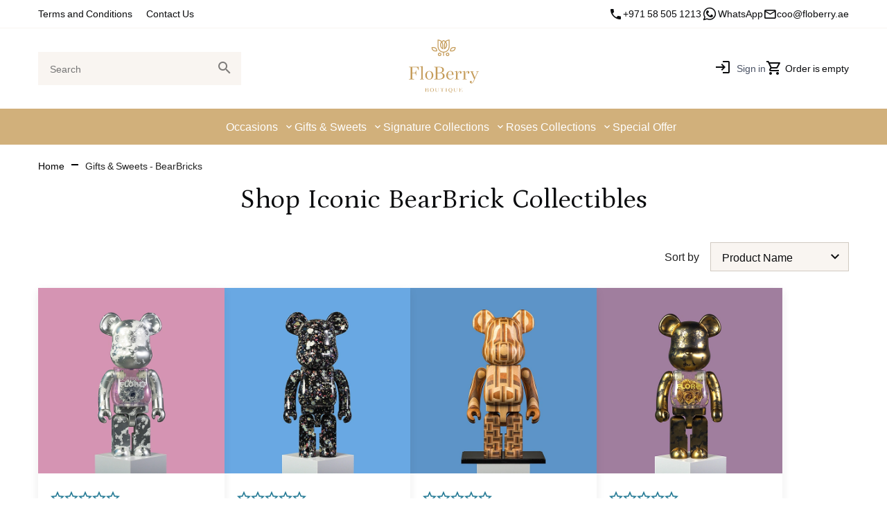

--- FILE ---
content_type: text/html; charset=utf-8
request_url: https://floberry.ae/catalogs/gifts-sweets-bearbricks
body_size: 25833
content:
<!doctype html>
<html data-n-head-ssr lang="en" data-n-head="%7B%22lang%22:%7B%22ssr%22:%22en%22%7D%7D">
  <head >
    <title>Exclusive BearBrick Collection | Limited Edition Art Toys | Floberry - Flower Delivery Dubai</title><meta data-n-head="ssr" charset="utf-8"><meta data-n-head="ssr" name="viewport" content="width=device-width, initial-scale=1"><meta data-n-head="ssr" name="format-detection" content="telephone=no"><meta data-n-head="ssr" data-hid="description" name="description" content="Discover the premium range of BearBrick collectibles. From iconic designs to rare editions, find the perfect BearBrick to elevate your collection or gift a unique art piece."><meta data-n-head="ssr" data-hid="google-site-verification" name="google-site-verification" content="EV67Uj5_CNobgZTXgtWn-mmYSB8eA15YaYkhFKZBuJI"><meta data-n-head="ssr" data-hid="og:type" property="og:type" content="website"><meta data-n-head="ssr" data-hid="og:site_name" property="og:site_name" content="FloBerry - Flower Delivery Dubai"><meta data-n-head="ssr" data-hid="og:url" property="og:url" content="https://floberry.ae/catalogs/gifts-sweets-bearbricks"><meta data-n-head="ssr" data-hid="og:url:secure_url" property="og:url:secure_url" content="https://floberry.ae/catalogs/gifts-sweets-bearbricks"><meta data-n-head="ssr" data-hid="og:title" property="og:title" content="Exclusive BearBrick Collection | Limited Edition Art Toys | Floberry - Flower Delivery Dubai"><meta data-n-head="ssr" data-hid="og:description" property="og:description" content="Discover the premium range of BearBrick collectibles. From iconic designs to rare editions, find the perfect BearBrick to elevate your collection or gift a unique art piece."><meta data-n-head="ssr" data-hid="og:image" property="og:image" content="https://floberry.ae/images/content/2024/01/flower-dubai-delivery-floberry-29a5.jpg"><meta data-n-head="ssr" data-hid="og:image:secure_url" property="og:image:secure_url" content="https://floberry.ae/images/content/2024/01/flower-dubai-delivery-floberry-29a5.jpg"><meta data-n-head="ssr" data-hid="og:image:width" property="og:image:width" content="600"><meta data-n-head="ssr" data-hid="og:image:height" property="og:image:height" content="400"><link data-n-head="ssr" rel="preconnect" href="https://www.googletagmanager.com"><link data-n-head="ssr" rel="dns-prefetch" href="//www.googletagmanager.com"><link data-n-head="ssr" rel="icon" type="image/x-icon" href="https://floberry.ae/images/content/2024/01/favicon-floberry-544f.png"><link data-n-head="ssr" rel="canonical" href="https://floberry.ae/catalogs/gifts-sweets-bearbricks"><link data-n-head="ssr" rel="preconnect" type="font/woff2" href="/assets/fonts/oxygen-latin.woff2" as="font"><link data-n-head="ssr" rel="preconnect" type="font/woff2" href="/assets/fonts/petrona-english.woff2" as="font"><style data-n-head="ssr" data-hid="css-vars">:root { --scrollbar-width: 0px; --main-background: #FFFFFF; --main-headline-color: #0b0c0e; --main-content-text: #222222; --main-content-link: #0b0c0e; --main-content-link-hover: #c59c5a; --main-content-link-active: #c59c5a; --inverted-background: #d1b07b; --inverted-headline-color: #FFFFFF; --inverted-content-text: #EEE9E3; --inverted-content-link: #0b0c0e; --inverted-content-link-hover: #c59c5a; --inverted-content-link-active: #c59c5a; --middle-background: #F9F5F1; --middle-headline-color: #0b0c0e; --middle-content-text: #222222; --middle-content-link: #0b0c0e; --middle-content-link-hover: #c59c5a; --middle-content-link-active: #c59c5a; --button-primary-background: #000000; --button-primary-background-hover: #0b0c0e; --button-primary-background-active: #0b0c0e; --button-primary-background-disabled: #EDEAE3; --button-primary-text: #FFFFFF; --button-primary-text-hover: #FFFFFF; --button-primary-text-active: #FFFFFF; --button-secondary-background: #0b0c0e; --button-secondary-background-hover: #c59c5a; --button-secondary-background-active: #c59c5a; --button-secondary-background-disabled: #EDEAE3; --button-secondary-text: #FFFFFF; --button-secondary-text-hover: #FFFFFF; --button-secondary-text-active: #FFFFFF; --button-outline-background: #D1CAC1; --button-outline-text: #D1CAC1; --button-outline-text-hover: #B27E49; --button-outline-text-active: #65492C; --button-primary-text-disabled: none; --button-outline-background-hover: none; --button-outline-background-active: none; --button-outline-background-disabled: none; --header-desktop-top-background: #FFFFFF; --header-mobile-main-background: #D1B07B; --header-mobile-bottom-background: #D1B07B; --header-mobile-separator: #EEE9E3; --header-mobile-main-icon: #FFFFFF; --header-mobile-bottom-icon: #EEE9E3; --header-mobile-bottom-text-links: #FFFFFF; --header-mobile-bottom-text-links-background: #0b0c0e; --header-mobile-menu-background: #d1b07b; --header-mobile-menu-lines: #E5CEA8; --header-mobile-menu-icons: #FFFFFF; --header-mobile-menu-text-links: #FFFFFF; --header-mobile-menu-text-links-active: #0B0C0E; --header-mobile-contacts-text: #FFFFFF; --header-desktop-main-background: #FFFFFF; --header-desktop-bottom-background: #d1b07b; --header-desktop-separator-background: #F9F5F1; --header-desktop-main-icon: #0b0c0e; --header-desktop-main-icon-hover: #0b0c0e; --header-desktop-main-text-link: #4A5264; --header-main-text-link-hover: #7894F1; --header-desktop-top-icon: #D1B07B; --header-desktop-top-icon-hover: #D1B07B; --header-desktop-top-text-link: #0B0C0E; --header-desktop-top-text-link-hover: #D1B07B; --header-desktop-bottom-icon: #6FC1CB; --header-desktop-bottom-icon-hover: #6FC1CB; --header-desktop-bottom-text-link: #6FC1CB; --header-desktop-bottom-text-link-hover: #6FC1CB; --header-desktop-menu-text-link: #FFFFFF; --header-desktop-menu-text-link-hover: #65492C; --header-desktop-menu-text-link-active: #0B0C0E; --header-desktop-submenu-background: #D9BA88; --header-desktop-submenu-text-link: #FFFFFF; --header-desktop-submenu-text-link-hover: #65492C; --header-desktop-submenu-text-link-active: #0B0C0E; --header-desktop-menu-info-text-link: #0b0c0e; --header-desktop-menu-info-text-link-hover: #0b0c0e; --header-desktop-menu-info-text-link-active: #0b0c0e; --header-desktop-search-background: #F9F5F1; --header-desktop-search-border: #F9F5F1; --header-desktop-search-text: #222222; --header-desktop-search-icon: #000000; --header-desktop-search-background-hover: #F9F5F1; --header-desktop-search-border-hover: #000000; --header-desktop-search-text-hover: #222222; --header-desktop-search-icon-hover: #0b0c0e; --footer-main-background: #FFFFFF; --footer-bottom-background: #F9F5F1; --footer-lines-background: #F9F5F1; --footer-icon-color: #CDAD8E; --footer-icon-background: #F9F5F1; --footer-text: #5E564B; --footer-link: #1D140C; --footer-link-hover: #c59c5a; --footer-link-active: #c59c5a; --footer-bottom-text: #5E564B; --footer-social-icon: #0b0c0e; --footer-social-icon-hover: #c59c5a; --footer-social-icon-active: #c59c5a; --footer-menu-text-link: #1D140C; --footer-menu-text-link-hover: #c59c5a; --footer-menu-text-link-active: #c59c5a; --footer-submenu-text-link: #1D140C; --footer-submenu-text-link-hover: #c59c5a; --footer-submenu-text-link-active: #c59c5a; --form-input-background: #F9F5F1; --form-input-border: #D1CAC1; --form-input-border-hover: #B27E49; --form-input-text: #5E564B; --form-input-text-placeholder: #FFFFFF; --form-select-background: #F9F5F1; --form-select-border: #D1CAC1; --form-select-text: #0b0c0e; --form-select-icon: #0b0c0e; --form-select-option-text: #0b0c0e; --form-select-option-text-hover: #EEE9E3; --form-select-option-background-hover: #B27E49; --success: #41B619; --success-bg: #F6FAF5; --warning: #FFA000; --warning-bg: #FFF9EE; --error: #F85C50; --error-bg: #FFF4F8; --accent1: #F89865; --accent1-bg: #FEEAE0; --accent2: #237994; --accent2-bg: #D3E4EA; --accent3: #19B585; --accent3-bg: #D1F0E7; --accent4: #4C70E0; --accent4-bg: #DBE2F9; --product-list-background: #FFFFFF; --product-list-title: #0b0c0e; --product-list-description: #5E564B; --product-list-price: #0b0c0e; --product-list-price-discount: #5E564B; --product-list-reviews-start: #237994; --product-list-reviews-text: #222222; --product-list-availability: #222222; --product-list-button-buy-background: #000000; --product-list-button-buy-background-hover: #0b0c0e; --product-list-button-buy-background-active: #0b0c0e; --product-list-button-buy-background-disabled: #EDEAE3; --product-list-button-buy-text: #FFFFFF; --product-list-button-buy-text-hover: #FFFFFF; --product-list-button-buy-text-active: #FFFFFF; --product-list-counter-background: #F9F5F1; --product-list-counter-color: #0b0c0e; --product-list-counter-btn-background: #FFFFFF; --product-list-counter-btn-color: #0b0c0e; --product-list-counter-btn-background-hover: #FFFFFF; --product-list-counter-btn-color-hover: #c59c5a; --product-list-counter-btn-background-active: #FFFFFF; --product-list-counter-btn-color-active: #c59c5a; --product-list-parameters-background: #FFFFFF; --product-list-parameters-icon-color: #FFFFFF; --product-list-parameters-icon-background: #0b0c0e; --product-list-parameters-text-color: #0b0c0e; --product-list-parameters-text-border: #CDAD8E; --product-list-options-button-background: #EDEAE3; --product-list-options-button-border: #EDEAE3; --product-list-options-button-text: #0b0c0e; --product-list-options-button-background-hover: #c59c5a; --product-list-options-button-border-hover: #c59c5a; --product-list-options-button-text-hover: #FFFFFF; --product-list-options-button-background-selected: #0b0c0e; --product-list-options-button-border-selected: #0b0c0e; --product-list-options-button-text-selected: #FFFFFF; --product-list-options-select-background: #FFFFFF; --product-list-options-select-border: #D1CAC1; --product-list-options-select-text: #0b0c0e; --product-list-options-select-icon: #0b0c0e; --product-list-options-select-option-text: #0b0c0e; --product-list-options-select-option-text-hover: #EEE9E3; --product-list-options-select-option-background-hover: #B27E49; --filter-mobile-background: #FFFFFF; --filter-mobile-border: #F9F5F1; --filter-mobile-text: #222222; --filter-mobile-icon: #000000; --filter-desktop-background: #FFFFFF; --filter-desktop-border: #F9F5F1; --filter-desktop-text: #222222; --filter-desktop-icon: #000000; --filter-button-background: #000000; --filter-button-background-hover: #0b0c0e; --filter-button-background-active: #0b0c0e; --filter-button-background-disabled: #EDEAE3; --filter-button-text: #FFFFFF; --filter-button-text-hover: #FFFFFF; --filter-button-text-active: #FFFFFF; --paging-background: #FFFFFF; --paging-background-hover: #0b0c0e; --paging-background-active: #000000; --paging-background-disabled: #EDEAE3; --paging-text: #0b0c0e; --paging-text-hover: #FFFFFF; --paging-text-active: #FFFFFF; --paging-text-disabled: #0b0c0e; --product-card-background: #FFFFFF; --product-card-title: #0b0c0e; --product-card-description: #5E564B; --product-card-price: #0b0c0e; --product-card-price-discount: #5E564B; --product-card-reviews-start: #237994; --product-card-reviews-text: #222222; --product-card-availability: #222222; --product-card-button-buy-background: #000000; --product-card-button-buy-background-hover: #0b0c0e; --product-card-button-buy-background-active: #0b0c0e; --product-card-button-buy-background-disabled: #EDEAE3; --product-card-button-buy-text: #FFFFFF; --product-card-button-buy-text-hover: #FFFFFF; --product-card-button-buy-text-active: #FFFFFF; --product-card-counter-background: #F9F5F1; --product-card-counter-color: #0b0c0e; --product-card-counter-btn-background: #FFFFFF; --product-card-counter-btn-color: #0b0c0e; --product-card-counter-btn-background-hover: #FFFFFF; --product-card-counter-btn-color-hover: #c59c5a; --product-card-counter-btn-background-active: #FFFFFF; --product-card-counter-btn-color-active: #c59c5a; --product-card-parameters-background: #FFFFFF; --product-card-parameters-icon-color: #FFFFFF; --product-card-parameters-icon-background: #0b0c0e; --product-card-parameters-text-color: #0b0c0e; --product-card-parameters-text-border: #CDAD8E; --product-card-options-button-background: #EDEAE3; --product-card-options-button-border: #EDEAE3; --product-card-options-button-text: #0b0c0e; --product-card-options-button-background-hover: #c59c5a; --product-card-options-button-border-hover: #c59c5a; --product-card-options-button-text-hover: #FFFFFF; --product-card-options-button-background-selected: #0b0c0e; --product-card-options-button-border-selected: #0b0c0e; --product-card-options-button-text-selected: #FFFFFF; --product-card-options-select-background: #FFFFFF; --product-card-options-select-border: #D1CAC1; --product-card-options-select-text: #0b0c0e; --product-card-options-select-icon: #0b0c0e; --product-card-options-select-option-text: #0b0c0e; --product-card-options-select-option-text-hover: #EEE9E3; --product-card-options-select-option-background-hover: #B27E49; --cart-border: #DADDE4; --neutral1: #674c34; --neutral4: #CDAD8E; --neutral5: #F9F5F1; --whatsapp-hover: #08a045; --whatsapp-text: #fff; --content-width: 1170px; --body-font-family: Oxygen; --body-font-size-desktop: 16px; --body-font-size-tablet: 16px; --body-font-size-mobile: 14px; --headings-font-family: Petrona; --headings-font-weight: 400; --headings-font-style: normal;--headings-h1-font-size-desktop: 39px; --headings-h1-font-size-tablet: 39px; --headings-h1-font-size-mobile: 26px; --headings-h2-font-size-desktop: 31px; --headings-h2-font-size-tablet: 31px; --headings-h2-font-size-mobile: 24px; --headings-h3-font-size-desktop: 24px; --headings-h3-font-size-tablet: 24px; --headings-h3-font-size-mobile: 20px; --headings-h4-font-size-desktop: 20px; --headings-h4-font-size-tablet: 20px; --headings-h4-font-size-mobile: 18px; --border-radius-block: 0px; --border-radius-btn: 0px; --border-radius-input: 0px; --scheme: Scheme 9; --font-family-head: Petrona; --font-family-body: Oxygen; --font-style-head: @import url('https://fonts.googleapis.com/css2?family=Oxygen:wght@300;400;700&family=Petrona:wght@300;400;500;600;700&display=swap');;--font-style-body: @import url('https://fonts.googleapis.com/css2?family=Oxygen:wght@300;400;700&display=swap');;--header-mobile-info-background: #FFFFFF; --header-mobile-info-text: #464d5b; --header-mobile-info-icon: #6fc1cb; --header-desktop-main-text-link-hover: #4A5264;  }</style><style data-n-head="ssr" data-hid="critical-style">
.menu-main-item__dropdown {
    opacity: 0;
}
</style><style data-n-head="ssr" data-hid="fonts">
    @font-face {
        font-family: 'Material Icons';
        font-style: normal;
        font-display: block;
        font-weight: 100 700;
        src: url(/assets/fonts/icomoon.woff) format('woff');
    }
    @font-face {
        font-family: 'Material Icons Outlined';
        font-style: normal;
        font-display: block;
        font-weight: 100 700;
        src: url(/assets/fonts/icomoon.woff) format('woff');
    }
/* latin */
@font-face {
  font-family: 'Oxygen';
  font-style: normal;
  font-weight: 400;
  font-stretch: 100%;
  font-display: swap;
  src: url(/assets/fonts/oxygen-latin.woff2) format('woff2');
  unicode-range: U+0000-00FF, U+0131, U+0152-0153, U+02BB-02BC, U+02C6, U+02DA, U+02DC, U+0304, U+0308, U+0329, U+2000-206F, U+20AC, U+2122, U+2191, U+2193, U+2212, U+2215, U+FEFF, U+FFFD;
}
/* latin */
@font-face {
  font-family: 'Petrona';
  font-style: normal;
  font-weight: 400;
  font-stretch: 100%;
  font-display: swap;
  src: url(/assets/fonts/petrona-english.woff2) format('woff2');
  unicode-range: U+0000-00FF, U+0131, U+0152-0153, U+02BB-02BC, U+02C6, U+02DA, U+02DC, U+0304, U+0308, U+0329, U+2000-206F, U+20AC, U+2122, U+2191, U+2193, U+2212, U+2215, U+FEFF, U+FFFD;
}#__nuxt{ font-family: Oxygen, sans-serif; }#__nuxt h1{ font-family: 'Petrona', sans-serif; }#__nuxt h2{ font-family: 'Petrona', sans-serif; }#__nuxt h3{ font-family: 'Petrona', sans-serif; }#__nuxt h4{ font-family: 'Petrona', sans-serif; }#__nuxt .h1{ font-family: 'Petrona', sans-serif; }#__nuxt .h2{ font-family: 'Petrona', sans-serif; }#__nuxt .h3{ font-family: 'Petrona', sans-serif; }#__nuxt .h4{ font-family: 'Petrona', sans-serif; }#__nuxt .headline{ font-family: 'Petrona', sans-serif; }</style><style data-n-head="ssr" data-hid="custom-style"></style><script data-n-head="ssr" data-hid="bilda-scripts">
document.addEventListener('click', (event) => {
    let target = event.target;
    if (!target) return;

    const targetTagName = target.tagName;
    if (targetTagName !== 'a') {
        target = target.closest('a');
        if (target == null) return;
    }
    const href = target.href
    if (!href) return;
    const id = href.split('#')[1];
    if (!id) return;
    const element = document.querySelector('#' + id);
    if (!element) return;
    event.preventDefault();
    element.scrollIntoView({ behavior: 'smooth', block: 'start', inline: 'nearest' });
});</script><noscript data-n-head="ssr" data-hid="305080c9"><style></style></noscript><link rel="preload" href="/_nuxt/js/app.3ee441b7c629ac8ffb09.js" as="script"><link rel="preload" href="/_nuxt/js/commons/app.7428d721752821a357a2.js" as="script"><link rel="preload" href="/_nuxt/css/30.f0cc13c2919735be6d9b.css" as="style"><link rel="preload" href="/_nuxt/js/30.c613cb8b6bcd93cacbec.js" as="script"><link rel="preload" href="/_nuxt/css/3.714caad6b466fdcd2584.css" as="style"><link rel="preload" href="/_nuxt/js/3.8da6425c2325f7634da7.js" as="script"><link rel="preload" href="/_nuxt/js/pages/catalogs/_slug.579b9a70adf9a8f890e9.js" as="script"><link rel="preload" href="/_nuxt/css/33.95bc4e8e21eedaa7cce7.css" as="style"><link rel="preload" href="/_nuxt/js/33.8105a26beeedfd9999ae.js" as="script"><link rel="preload" href="/_nuxt/css/1.7d02590f7eb8bca3e03c.css" as="style"><link rel="preload" href="/_nuxt/js/1.9ef0de2b8a1de4bd7b72.js" as="script"><link rel="preload" href="/_nuxt/css/5.28548dadd9e873d19af0.css" as="style"><link rel="preload" href="/_nuxt/js/5.8fe81fbfa9b97d56efd2.js" as="script"><link rel="preload" href="/_nuxt/css/8.919af745ee8e99a0969b.css" as="style"><link rel="preload" href="/_nuxt/js/8.f14d4f523ef6ef2d92ff.js" as="script"><link rel="preload" href="/_nuxt/css/9.602d349760de4065d7bd.css" as="style"><link rel="preload" href="/_nuxt/js/9.c5a95b27f1b7f06b27f2.js" as="script"><link rel="stylesheet" href="/_nuxt/css/30.f0cc13c2919735be6d9b.css"><link rel="stylesheet" href="/_nuxt/css/3.714caad6b466fdcd2584.css"><link rel="stylesheet" href="/_nuxt/css/33.95bc4e8e21eedaa7cce7.css"><link rel="stylesheet" href="/_nuxt/css/1.7d02590f7eb8bca3e03c.css"><link rel="stylesheet" href="/_nuxt/css/5.28548dadd9e873d19af0.css"><link rel="stylesheet" href="/_nuxt/css/8.919af745ee8e99a0969b.css"><link rel="stylesheet" href="/_nuxt/css/9.602d349760de4065d7bd.css">
  </head>
  <body style="margin: 0;" data-n-head="%7B%22style%22:%7B%22ssr%22:%22margin:%200;%22%7D%7D">
    <div data-server-rendered="true" id="__nuxt"><!----><div id="__layout"><div class="l-wrapper"><div class="header-desktop l-header -inline -static"><div class="header-desktop-top -tempalte__1_3 header-desktop__top"><div class="header-desktop-top__container"><div class="header-desktop-top__left"><nav class="info-menu"><ul class="info-menu__root is-root"><li><a href="/terms-and-conditions" style="font-size:14px;">Terms and Conditions</a> <!----></li><li><a href="/contact-us" style="font-size:14px;">Contact Us</a> <!----></li></ul></nav></div> <!----> <div class="header-desktop-top__right"><a href="tel:+971585051213" class="header-desktop-phone mgo-number"><i class="material-icons">phone</i> +971 58 505 1213</a><a href="https://api.whatsapp.com/send?phone=971585051213" target="_blank" class="header-desktop-whatsapp"><i class="material-icons">whatsapp</i> <!----> WhatsApp</a><a href="mailto:coo@floberry.ae" target="_blank" class="header-desktop-email"><i class="material-icons">email</i> coo@floberry.ae</a></div></div></div><div class="header-desktop-main -tempalte__1_1_3 header-desktop__main"><div class="header-desktop-main__container"><div class="header-desktop-main__left"><div class="header-desktop-search"><div class="search-widget"><form class="search-widget__form"><button type="submit" class="search-widget__form-btn"><i aria-hidden="true" role="presentation" class="material-icons">search</i></button> <input type="text" placeholder="Search" value="" class="search-widget__form-input"> <div class="search-widget__results"><div class="search-widget__results-wrapper">Searching...</div></div></form></div></div></div> <div class="header-desktop-main__center"><a href="/" class="header__logo header-logo"><img src="//floberry.ae/images/content/2023/11/logo-floberry-eac2.svg" alt="Flower Delivery - FloBerry" title="Flower Delivery - FloBerry" fetchpriority="high" class="-desktop" style="height:77px;"></a></div> <!----> <div class="header-desktop-main__right"><div icon="icon" class="header-desktop-account"><button type="button" class="btn btn-inline"><i class="btn-icon -left material-icons">
        login
    </i> <span>Sign in</span> <!----> <!----></button></div><a href="/cart" rel="nofollow" class="header-desktop-cart"><i aria-hidden="true" role="presentation" class="material-icons">shopping_cart</i> <span class="header-desktop-cart__text">Order is empty</span></a></div></div></div><div class="header-desktop-bottom -tempalte__center header-desktop__bottom"><div class="header-desktop-bottom__container"><!----> <div class="header-desktop-bottom__center"><nav class="menu-main" style="--font-size-first-level:16px;--font-size-second-level:14px;--uppercase-first-level:;--uppercase-second-level:;"><ul class="menu-main__root"><li class="menu-main-item -has-dropdown -first-level"><a href="/catalogs/occasions-valentines">Occasions</a> <div class="menu-main-item__dropdown -left -columns-1 -first-level"><ul><li class="menu-main-item -left"><a href="/catalogs/occasions-mother-s-day">Mother's Day</a> <!----></li><li class="menu-main-item -has-dropdown -left"><span>Womens Day</span> <div class="menu-main-item__dropdown -left -columns-1"><ul><li class="menu-main-item -left"><span>Tulips Collection</span> <!----></li></ul></div></li><li class="menu-main-item -has-dropdown -left"><a href="/catalogs/occasions-valentines">Valentines</a> <div class="menu-main-item__dropdown -left -columns-1"><ul><li class="menu-main-item -left"><a href="/catalogs/occasions-valentines-flowers">Flowers</a> <!----></li><li class="menu-main-item -left"><a href="/catalogs/occasions-valentines-balloons">Balloons</a> <!----></li><li class="menu-main-item -left"><a href="/catalogs/occasions-valentines-gifts">Gifts</a> <!----></li></ul></div></li></ul></div></li><li class="menu-main-item -has-dropdown -first-level"><a href="/catalogs/gifts-sweets">Gifts &amp; Sweets</a> <div class="menu-main-item__dropdown -left -columns-1 -first-level"><ul><li class="menu-main-item -left"><a href="/catalogs/gifts-sweets-balloons">Balloons</a> <!----></li><li class="menu-main-item -left"><a href="/catalogs/gifts-sweets-tiffany">Tiffany</a> <!----></li><li class="menu-main-item -left"><a href="/catalogs/gifts-sweets-kaws">Kaws</a> <!----></li><li class="menu-main-item -left"><a href="/catalogs/gifts-sweets-bearbricks" aria-current="page" class="nuxt-link-exact-active nuxt-link-active">BearBricks</a> <!----></li></ul></div></li><li class="menu-main-item -has-dropdown -first-level"><a href="/catalogs/signature-collections">Signature Collections</a> <div class="menu-main-item__dropdown -left -columns-1 -first-level"><ul><li class="menu-main-item -left"><a href="/catalogs/signature-collections-bouquets">Bouquets</a> <!----></li><li class="menu-main-item -left"><a href="/catalogs/signature-by-floberry">Signature By FloBerry</a> <!----></li><li class="menu-main-item -left"><a href="/catalogs/signature-collections-baskets">Baskets</a> <!----></li></ul></div></li><li class="menu-main-item -has-dropdown -first-level"><a href="/catalogs/roses-collection">Roses Collections</a> <div class="menu-main-item__dropdown -left -columns-1 -first-level"><ul><li class="menu-main-item -left"><a href="/catalogs/signature-collections-roses-red">Red Roses</a> <!----></li><li class="menu-main-item -left"><a href="/catalogs/signature-collections-roses-white">White Roses</a> <!----></li><li class="menu-main-item -left"><a href="/catalogs/signature-collections-roses-light-pink">Light Pink Roses</a> <!----></li><li class="menu-main-item -left"><a href="/catalogs/signature-collections-roses-pink">Pink Roses</a> <!----></li><li class="menu-main-item -left"><a href="/catalogs/roses-collection-roses-orange">Orange Roses</a> <!----></li></ul></div></li><li class="menu-main-item -first-level"><a href="/catalogs/special-offer">Special Offer</a> <!----></li></ul></nav></div> <!----></div></div></div> <main class="l-main"><div class="content-wrapper has-loaded"><div class="content-wrapper__container"><div class="sections-container"><div id="081abbf6-5854-4126-bace-c3e666428886" items="" class="breadcrumbs"><ol itemscope="itemscope" itemtype="https://schema.org/BreadcrumbList"><li itemprop="itemListElement" itemscope="itemscope" itemtype="https://schema.org/ListItem"><a href="/" class="nuxt-link-active"><span itemprop="name">Home</span></a> <meta itemprop="item" content="https://floberry.ae/"> <meta itemprop="position" content="1"></li><li itemprop="itemListElement" itemscope="itemscope" itemtype="https://schema.org/ListItem"><span itemprop="name">Gifts &amp; Sweets - BearBricks</span> <meta itemprop="item" content="https://floberry.ae/catalogs/gifts-sweets-bearbricks"> <meta itemprop="position" content="2"></li></ol></div><div id="28670c38-3acc-4551-9dde-ccce7b4d6d0c" class="h1-wrapper" data-v-ebe019fc><h1 style="text-align:center;" data-v-ebe019fc>Shop Iconic BearBrick Collectibles</h1></div><div id="701178ea-9377-4be0-b5fa-8ef45b6ca36d" class="section section--width-full" style="border-radius:0px;"><div class="section__container section__container--width-content" style="border-radius:0px;"><!---->  <div class="section__content"><!----> <div class="section__content-slot"><div class="catalog-list" data-v-087df4e3><div class="catalog-list__selected" data-v-087df4e3><!----></div> <div class="catalog-list__sort" data-v-087df4e3><div class="product-list-sort" data-v-087df4e3><span>Sort by</span> <div name="" class="select-custom product-list-sort__select"><div class="select-custom__header"><span>Product Name </span> <i aria-hidden="true" role="presentation" class="material-icons">expand_more</i></div> <div class="select-custom__dropdown"><div class="select-custom__option">
            Product Name 
        </div><div class="select-custom__option">
            Price: Low to High 
        </div><div class="select-custom__option">
            Price: High to Low 
        </div><div class="select-custom__option">
            Featured 
        </div></div></div></div> <!----></div> <div class="catalog-list__filter" data-v-087df4e3><!----></div> <div class="catalog-list__items" data-v-087df4e3><!----> <div class="section-item-layout-list product-list column__4" style="--gap:32px;--list-align:flex-start;" data-v-cbbddada data-v-087df4e3><div class="product-list__item" style="z-index:1000;" data-v-087df4e3><div class="product-card product-card-template-1" data-v-087df4e3><div class="product-card__preview"><div class="product-card-img"><a href="/products/bearbrick-1000-flora-silver" class="product-card-img__link"><picture class="picture"><!----> <source srcset="//floberry.ae/thumbs/outbound/600x600/images/products/2024/02/bearbrick-1000-flora-silver-edit-7021.webp" type="image/webp"> <source srcset="//floberry.ae/thumbs/outbound/600x600/images/products/2024/02/bearbrick-1000-flora-silver-edit-7021.jpg" type="image/jpeg"> <img src="//floberry.ae/thumbs/outbound/600x600/images/products/2024/02/bearbrick-1000-flora-silver-edit-7021.jpg" decoding="async" loading="lazy" alt="BearBrick 1000 Flora Silver" title="BearBrick 1000 Flora Silver"></picture></a></div><!----></div><div class="product-card__info"><div class="product-card-ratio -small"><div title="0" class="ratio-view -small"><span class="ratio-view__item material-icons">
            star_outline
        </span><span class="ratio-view__item material-icons">
            star_outline
        </span><span class="ratio-view__item material-icons">
            star_outline
        </span><span class="ratio-view__item material-icons">
            star_outline
        </span><span class="ratio-view__item material-icons">
            star_outline
        </span></div> <!----></div><div class="product-card-price" data-v-ae2cd398><span class="product-card-price__curr" data-v-ae2cd398>
             AED 6100
        </span> <!----></div><a href="/products/bearbrick-1000-flora-silver" class="product-card-name"><span>BearBrick 1000 Flora Silver</span></a><!----><!----></div><div class="product-card__actions"><div class="product-options-list is-compact"></div><div class="product-card-stock" data-v-d8b31a98>
            Available
        </div><div class="product-card-buy-form"><form class="product-actions"><div class="product-actions__count"><div class="custom-number -mobile-big"><button aria-label="Minus" class="custom-number__btn -minus"></button> <input type="number" aria-label="Count" value="1"> <button aria-label="Plus" class="custom-number__btn -plus"></button></div></div> <button class="btn product-actions__btn-buy btn-primary -ecommerce"><!----> <i class="btn-icon -left material-icons-outlined">
        shopping_cart
    </i> <span>
            Add to Cart
        </span> <!----> <!----></button></form> <!----> <!----></div></div></div></div><div class="product-list__item" style="z-index:999;" data-v-087df4e3><div class="product-card product-card-template-1" data-v-087df4e3><div class="product-card__preview"><div class="product-card-img"><a href="/products/bearbrick-1000-black-medicom-anever" class="product-card-img__link"><picture class="picture"><!----> <source srcset="//floberry.ae/thumbs/outbound/600x600/images/products/2024/02/bearbrick-1000-black-medicom-anever-edit-5cfa.webp" type="image/webp"> <source srcset="//floberry.ae/thumbs/outbound/600x600/images/products/2024/02/bearbrick-1000-black-medicom-anever-edit-5cfa.jpg" type="image/jpeg"> <img src="//floberry.ae/thumbs/outbound/600x600/images/products/2024/02/bearbrick-1000-black-medicom-anever-edit-5cfa.jpg" decoding="async" loading="lazy" alt="BearBrick 1000 Black Medicom Anever" title="BearBrick 1000 Black Medicom Anever"></picture></a></div><!----></div><div class="product-card__info"><div class="product-card-ratio -small"><div title="0" class="ratio-view -small"><span class="ratio-view__item material-icons">
            star_outline
        </span><span class="ratio-view__item material-icons">
            star_outline
        </span><span class="ratio-view__item material-icons">
            star_outline
        </span><span class="ratio-view__item material-icons">
            star_outline
        </span><span class="ratio-view__item material-icons">
            star_outline
        </span></div> <!----></div><div class="product-card-price" data-v-ae2cd398><span class="product-card-price__curr" data-v-ae2cd398>Out of Stock</span></div><a href="/products/bearbrick-1000-black-medicom-anever" class="product-card-name"><span>BearBrick 1000 Black Medicom Anever</span></a><!----><!----></div><div class="product-card__actions"><div class="product-options-list is-compact"></div><div class="product-card-stock" data-v-d8b31a98>Unavailable</div><div class="product-card-buy-form"><form class="product-actions"><div class="product-actions__count"><div class="custom-number -mobile-big"><button aria-label="Minus" class="custom-number__btn -minus"></button> <input type="number" aria-label="Count" value="1"> <button aria-label="Plus" class="custom-number__btn -plus"></button></div></div> <button class="btn product-actions__btn-buy btn-disabled btn-primary -ecommerce"><!----> <i class="btn-icon -left material-icons-outlined">
        shopping_cart
    </i> <span>
            Add to Cart
        </span> <!----> <!----></button></form> <!----> <!----></div></div></div></div><div class="product-list__item" style="z-index:998;" data-v-087df4e3><div class="product-card product-card-template-1" data-v-087df4e3><div class="product-card__preview"><div class="product-card-img"><a href="/products/bearbrick-1000-brown-karimoku-yosegi-2nd-parquet" class="product-card-img__link"><picture class="picture"><!----> <source srcset="//floberry.ae/thumbs/outbound/600x600/images/products/2024/02/bearbrick-1000-brown-karimoku-yosegi-2nd-parquet-edit-6e1b.webp" type="image/webp"> <source srcset="//floberry.ae/thumbs/outbound/600x600/images/products/2024/02/bearbrick-1000-brown-karimoku-yosegi-2nd-parquet-edit-6e1b.jpg" type="image/jpeg"> <img src="//floberry.ae/thumbs/outbound/600x600/images/products/2024/02/bearbrick-1000-brown-karimoku-yosegi-2nd-parquet-edit-6e1b.jpg" decoding="async" loading="lazy" alt="BearBrick 1000 Brown Karimoku Yosegi 2nd Parquet" title="BearBrick 1000 Brown Karimoku Yosegi 2nd Parquet"></picture></a></div><!----></div><div class="product-card__info"><div class="product-card-ratio -small"><div title="0" class="ratio-view -small"><span class="ratio-view__item material-icons">
            star_outline
        </span><span class="ratio-view__item material-icons">
            star_outline
        </span><span class="ratio-view__item material-icons">
            star_outline
        </span><span class="ratio-view__item material-icons">
            star_outline
        </span><span class="ratio-view__item material-icons">
            star_outline
        </span></div> <!----></div><div class="product-card-price" data-v-ae2cd398><span class="product-card-price__curr" data-v-ae2cd398>Out of Stock</span></div><a href="/products/bearbrick-1000-brown-karimoku-yosegi-2nd-parquet" class="product-card-name"><span>BearBrick 1000 Brown Karimoku Yosegi 2nd Parquet</span></a><!----><!----></div><div class="product-card__actions"><div class="product-options-list is-compact"></div><div class="product-card-stock" data-v-d8b31a98>Unavailable</div><div class="product-card-buy-form"><form class="product-actions"><div class="product-actions__count"><div class="custom-number -mobile-big"><button aria-label="Minus" class="custom-number__btn -minus"></button> <input type="number" aria-label="Count" value="1"> <button aria-label="Plus" class="custom-number__btn -plus"></button></div></div> <button class="btn product-actions__btn-buy btn-disabled btn-primary -ecommerce"><!----> <i class="btn-icon -left material-icons-outlined">
        shopping_cart
    </i> <span>
            Add to Cart
        </span> <!----> <!----></button></form> <!----> <!----></div></div></div></div><div class="product-list__item" style="z-index:997;" data-v-087df4e3><div class="product-card product-card-template-1" data-v-087df4e3><div class="product-card__preview"><div class="product-card-img"><a href="/products/bearbrick-1000-gold-flora" class="product-card-img__link"><picture class="picture"><!----> <source srcset="//floberry.ae/thumbs/outbound/600x600/images/products/2024/02/bearbrick-1000-gold-flora-edit-f71d.webp" type="image/webp"> <source srcset="//floberry.ae/thumbs/outbound/600x600/images/products/2024/02/bearbrick-1000-gold-flora-edit-f71d.jpg" type="image/jpeg"> <img src="//floberry.ae/thumbs/outbound/600x600/images/products/2024/02/bearbrick-1000-gold-flora-edit-f71d.jpg" decoding="async" loading="lazy" alt="BearBrick 1000 Gold Flora" title="BearBrick 1000 Gold Flora"></picture></a></div><!----></div><div class="product-card__info"><div class="product-card-ratio -small"><div title="0" class="ratio-view -small"><span class="ratio-view__item material-icons">
            star_outline
        </span><span class="ratio-view__item material-icons">
            star_outline
        </span><span class="ratio-view__item material-icons">
            star_outline
        </span><span class="ratio-view__item material-icons">
            star_outline
        </span><span class="ratio-view__item material-icons">
            star_outline
        </span></div> <!----></div><div class="product-card-price" data-v-ae2cd398><span class="product-card-price__curr" data-v-ae2cd398>Out of Stock</span></div><a href="/products/bearbrick-1000-gold-flora" class="product-card-name"><span>BearBrick 1000 Gold Flora</span></a><!----><!----></div><div class="product-card__actions"><div class="product-options-list is-compact"></div><div class="product-card-stock" data-v-d8b31a98>Unavailable</div><div class="product-card-buy-form"><form class="product-actions"><div class="product-actions__count"><div class="custom-number -mobile-big"><button aria-label="Minus" class="custom-number__btn -minus"></button> <input type="number" aria-label="Count" value="1"> <button aria-label="Plus" class="custom-number__btn -plus"></button></div></div> <button class="btn product-actions__btn-buy btn-disabled btn-primary -ecommerce"><!----> <i class="btn-icon -left material-icons-outlined">
        shopping_cart
    </i> <span>
            Add to Cart
        </span> <!----> <!----></button></form> <!----> <!----></div></div></div></div><div class="product-list__item" style="z-index:996;" data-v-087df4e3><div class="product-card product-card-template-1" data-v-087df4e3><div class="product-card__preview"><div class="product-card-img"><a href="/products/bearbrick-1000-love-a-lot-bear" class="product-card-img__link"><picture class="picture"><!----> <source srcset="//floberry.ae/thumbs/outbound/600x600/images/products/2024/02/bearbrick-1000-love-a-lot-bear-edit-b0d1.webp" type="image/webp"> <source srcset="//floberry.ae/thumbs/outbound/600x600/images/products/2024/02/bearbrick-1000-love-a-lot-bear-edit-b0d1.jpg" type="image/jpeg"> <img src="//floberry.ae/thumbs/outbound/600x600/images/products/2024/02/bearbrick-1000-love-a-lot-bear-edit-b0d1.jpg" decoding="async" loading="lazy" alt="BearBrick 1000 Love A-Lot Bear" title="BearBrick 1000 Love A-Lot Bear"></picture></a></div><!----></div><div class="product-card__info"><div class="product-card-ratio -small"><div title="0" class="ratio-view -small"><span class="ratio-view__item material-icons">
            star_outline
        </span><span class="ratio-view__item material-icons">
            star_outline
        </span><span class="ratio-view__item material-icons">
            star_outline
        </span><span class="ratio-view__item material-icons">
            star_outline
        </span><span class="ratio-view__item material-icons">
            star_outline
        </span></div> <!----></div><div class="product-card-price" data-v-ae2cd398><span class="product-card-price__curr" data-v-ae2cd398>Out of Stock</span></div><a href="/products/bearbrick-1000-love-a-lot-bear" class="product-card-name"><span>BearBrick 1000 Love A Lot Bear</span></a><!----><!----></div><div class="product-card__actions"><div class="product-options-list is-compact"></div><div class="product-card-stock" data-v-d8b31a98>Unavailable</div><div class="product-card-buy-form"><form class="product-actions"><div class="product-actions__count"><div class="custom-number -mobile-big"><button aria-label="Minus" class="custom-number__btn -minus"></button> <input type="number" aria-label="Count" value="1"> <button aria-label="Plus" class="custom-number__btn -plus"></button></div></div> <button class="btn product-actions__btn-buy btn-disabled btn-primary -ecommerce"><!----> <i class="btn-icon -left material-icons-outlined">
        shopping_cart
    </i> <span>
            Add to Cart
        </span> <!----> <!----></button></form> <!----> <!----></div></div></div></div><div class="product-list__item" style="z-index:995;" data-v-087df4e3><div class="product-card product-card-template-1" data-v-087df4e3><div class="product-card__preview"><div class="product-card-img"><a href="/products/bearbrick-1000-mames-flor" class="product-card-img__link"><picture class="picture"><!----> <source srcset="//floberry.ae/thumbs/outbound/600x600/images/products/2024/02/bearbrick-1000-mames-flor-edit-98cf.webp" type="image/webp"> <source srcset="//floberry.ae/thumbs/outbound/600x600/images/products/2024/02/bearbrick-1000-mames-flor-edit-98cf.jpg" type="image/jpeg"> <img src="//floberry.ae/thumbs/outbound/600x600/images/products/2024/02/bearbrick-1000-mames-flor-edit-98cf.jpg" decoding="async" loading="lazy" alt="BearBrick 1000 Mames Flor" title="BearBrick 1000 Mames Flor"></picture></a></div><!----></div><div class="product-card__info"><div class="product-card-ratio -small"><div title="0" class="ratio-view -small"><span class="ratio-view__item material-icons">
            star_outline
        </span><span class="ratio-view__item material-icons">
            star_outline
        </span><span class="ratio-view__item material-icons">
            star_outline
        </span><span class="ratio-view__item material-icons">
            star_outline
        </span><span class="ratio-view__item material-icons">
            star_outline
        </span></div> <!----></div><div class="product-card-price" data-v-ae2cd398><span class="product-card-price__curr" data-v-ae2cd398>Out of Stock</span></div><a href="/products/bearbrick-1000-mames-flor" class="product-card-name"><span>BearBrick 1000 Mames Flor</span></a><!----><!----></div><div class="product-card__actions"><div class="product-options-list is-compact"></div><div class="product-card-stock" data-v-d8b31a98>Unavailable</div><div class="product-card-buy-form"><form class="product-actions"><div class="product-actions__count"><div class="custom-number -mobile-big"><button aria-label="Minus" class="custom-number__btn -minus"></button> <input type="number" aria-label="Count" value="1"> <button aria-label="Plus" class="custom-number__btn -plus"></button></div></div> <button class="btn product-actions__btn-buy btn-disabled btn-primary -ecommerce"><!----> <i class="btn-icon -left material-icons-outlined">
        shopping_cart
    </i> <span>
            Add to Cart
        </span> <!----> <!----></button></form> <!----> <!----></div></div></div></div><div class="product-list__item" style="z-index:994;" data-v-087df4e3><div class="product-card product-card-template-1" data-v-087df4e3><div class="product-card__preview"><div class="product-card-img"><a href="/products/bearbrick-1000-x-fujio-akatsuka-rieko-akatsuka-glow-in-the-dark" class="product-card-img__link"><picture class="picture"><!----> <source srcset="//floberry.ae/thumbs/outbound/600x600/images/products/2024/02/bearbrick-1000-x-fujio-akatsuka-rieko-akatsuka-glow-in-the-dark-edit-29fa.webp" type="image/webp"> <source srcset="//floberry.ae/thumbs/outbound/600x600/images/products/2024/02/bearbrick-1000-x-fujio-akatsuka-rieko-akatsuka-glow-in-the-dark-edit-29fa.jpg" type="image/jpeg"> <img src="//floberry.ae/thumbs/outbound/600x600/images/products/2024/02/bearbrick-1000-x-fujio-akatsuka-rieko-akatsuka-glow-in-the-dark-edit-29fa.jpg" decoding="async" loading="lazy" alt="BearBrick 1000 x Fujio Akatsuka &amp; Rieko Akatsuka Glow In The Dark" title="BearBrick 1000 x Fujio Akatsuka &amp; Rieko Akatsuka Glow In The Dark"></picture></a></div><!----></div><div class="product-card__info"><div class="product-card-ratio -small"><div title="0" class="ratio-view -small"><span class="ratio-view__item material-icons">
            star_outline
        </span><span class="ratio-view__item material-icons">
            star_outline
        </span><span class="ratio-view__item material-icons">
            star_outline
        </span><span class="ratio-view__item material-icons">
            star_outline
        </span><span class="ratio-view__item material-icons">
            star_outline
        </span></div> <!----></div><div class="product-card-price" data-v-ae2cd398><span class="product-card-price__curr" data-v-ae2cd398>Out of Stock</span></div><a href="/products/bearbrick-1000-x-fujio-akatsuka-rieko-akatsuka-glow-in-the-dark" class="product-card-name"><span>BearBrick 1000 x Fujio Akatsuka &amp; Rieko Akatsuka Glow In The Dark</span></a><!----><!----></div><div class="product-card__actions"><div class="product-options-list is-compact"></div><div class="product-card-stock" data-v-d8b31a98>Unavailable</div><div class="product-card-buy-form"><form class="product-actions"><div class="product-actions__count"><div class="custom-number -mobile-big"><button aria-label="Minus" class="custom-number__btn -minus"></button> <input type="number" aria-label="Count" value="1"> <button aria-label="Plus" class="custom-number__btn -plus"></button></div></div> <button class="btn product-actions__btn-buy btn-disabled btn-primary -ecommerce"><!----> <i class="btn-icon -left material-icons-outlined">
        shopping_cart
    </i> <span>
            Add to Cart
        </span> <!----> <!----></button></form> <!----> <!----></div></div></div></div><div class="product-list__item" style="z-index:993;" data-v-087df4e3><div class="product-card product-card-template-1" data-v-087df4e3><div class="product-card__preview"><div class="product-card-img"><a href="/products/bearbrick-400-100-kiss-starchild-chrome" class="product-card-img__link"><picture class="picture"><!----> <source srcset="//floberry.ae/thumbs/outbound/600x600/images/products/2024/02/bearbrick-400-100-kiss-starchild-chrome-edit-1ffd.webp" type="image/webp"> <source srcset="//floberry.ae/thumbs/outbound/600x600/images/products/2024/02/bearbrick-400-100-kiss-starchild-chrome-edit-1ffd.jpg" type="image/jpeg"> <img src="//floberry.ae/thumbs/outbound/600x600/images/products/2024/02/bearbrick-400-100-kiss-starchild-chrome-edit-1ffd.jpg" decoding="async" loading="lazy" alt="BearBrick 400 100 Kiss Starchild Chrome" title="BearBrick 400 100 Kiss Starchild Chrome"></picture></a></div><!----></div><div class="product-card__info"><div class="product-card-ratio -small"><div title="0" class="ratio-view -small"><span class="ratio-view__item material-icons">
            star_outline
        </span><span class="ratio-view__item material-icons">
            star_outline
        </span><span class="ratio-view__item material-icons">
            star_outline
        </span><span class="ratio-view__item material-icons">
            star_outline
        </span><span class="ratio-view__item material-icons">
            star_outline
        </span></div> <!----></div><div class="product-card-price" data-v-ae2cd398><span class="product-card-price__curr" data-v-ae2cd398>Out of Stock</span></div><a href="/products/bearbrick-400-100-kiss-starchild-chrome" class="product-card-name"><span>BearBrick 400 100 Kiss Starchild Chrome</span></a><!----><!----></div><div class="product-card__actions"><div class="product-options-list is-compact"></div><div class="product-card-stock" data-v-d8b31a98>Unavailable</div><div class="product-card-buy-form"><form class="product-actions"><div class="product-actions__count"><div class="custom-number -mobile-big"><button aria-label="Minus" class="custom-number__btn -minus"></button> <input type="number" aria-label="Count" value="1"> <button aria-label="Plus" class="custom-number__btn -plus"></button></div></div> <button class="btn product-actions__btn-buy btn-disabled btn-primary -ecommerce"><!----> <i class="btn-icon -left material-icons-outlined">
        shopping_cart
    </i> <span>
            Add to Cart
        </span> <!----> <!----></button></form> <!----> <!----></div></div></div></div><div class="product-list__item" style="z-index:992;" data-v-087df4e3><div class="product-card product-card-template-1" data-v-087df4e3><div class="product-card__preview"><div class="product-card-img"><a href="/products/bearbrick-400-100-white-red-andy-warhol" class="product-card-img__link"><picture class="picture"><!----> <source srcset="//floberry.ae/thumbs/outbound/600x600/images/products/2024/02/bearbrick-400-100-white-red-andy-warhol-edit-57ee.webp" type="image/webp"> <source srcset="//floberry.ae/thumbs/outbound/600x600/images/products/2024/02/bearbrick-400-100-white-red-andy-warhol-edit-57ee.jpg" type="image/jpeg"> <img src="//floberry.ae/thumbs/outbound/600x600/images/products/2024/02/bearbrick-400-100-white-red-andy-warhol-edit-57ee.jpg" decoding="async" loading="lazy" alt="BearBrick 400 100 White &amp; Red Andy Warhol" title="BearBrick 400 100 White &amp; Red Andy Warhol"></picture></a></div><!----></div><div class="product-card__info"><div class="product-card-ratio -small"><div title="0" class="ratio-view -small"><span class="ratio-view__item material-icons">
            star_outline
        </span><span class="ratio-view__item material-icons">
            star_outline
        </span><span class="ratio-view__item material-icons">
            star_outline
        </span><span class="ratio-view__item material-icons">
            star_outline
        </span><span class="ratio-view__item material-icons">
            star_outline
        </span></div> <!----></div><div class="product-card-price" data-v-ae2cd398><span class="product-card-price__curr" data-v-ae2cd398>Out of Stock</span></div><a href="/products/bearbrick-400-100-white-red-andy-warhol" class="product-card-name"><span>BearBrick 400 100 White &amp; Red Andy Warhol</span></a><!----><!----></div><div class="product-card__actions"><div class="product-options-list is-compact"></div><div class="product-card-stock" data-v-d8b31a98>Unavailable</div><div class="product-card-buy-form"><form class="product-actions"><div class="product-actions__count"><div class="custom-number -mobile-big"><button aria-label="Minus" class="custom-number__btn -minus"></button> <input type="number" aria-label="Count" value="1"> <button aria-label="Plus" class="custom-number__btn -plus"></button></div></div> <button class="btn product-actions__btn-buy btn-disabled btn-primary -ecommerce"><!----> <i class="btn-icon -left material-icons-outlined">
        shopping_cart
    </i> <span>
            Add to Cart
        </span> <!----> <!----></button></form> <!----> <!----></div></div></div></div><div class="product-list__item" style="z-index:991;" data-v-087df4e3><div class="product-card product-card-template-1" data-v-087df4e3><div class="product-card__preview"><div class="product-card-img"><a href="/products/bearbrick-400-100-x-fujio-akatsuka-rieko-akatsuka-glow-in-the-dark" class="product-card-img__link"><picture class="picture"><!----> <source srcset="//floberry.ae/thumbs/outbound/600x600/images/products/2024/02/bearbrick-400-100-x-fujio-akatsuka-rieko-akatsuka-glow-in-the-dark-edit-ba31.webp" type="image/webp"> <source srcset="//floberry.ae/thumbs/outbound/600x600/images/products/2024/02/bearbrick-400-100-x-fujio-akatsuka-rieko-akatsuka-glow-in-the-dark-edit-ba31.jpg" type="image/jpeg"> <img src="//floberry.ae/thumbs/outbound/600x600/images/products/2024/02/bearbrick-400-100-x-fujio-akatsuka-rieko-akatsuka-glow-in-the-dark-edit-ba31.jpg" decoding="async" loading="lazy" alt="BearBrick 400 100 x Fujio Akatsuka &amp; Rieko Akatsuka Glow In The Dark" title="BearBrick 400 100 x Fujio Akatsuka &amp; Rieko Akatsuka Glow In The Dark"></picture></a></div><!----></div><div class="product-card__info"><div class="product-card-ratio -small"><div title="0" class="ratio-view -small"><span class="ratio-view__item material-icons">
            star_outline
        </span><span class="ratio-view__item material-icons">
            star_outline
        </span><span class="ratio-view__item material-icons">
            star_outline
        </span><span class="ratio-view__item material-icons">
            star_outline
        </span><span class="ratio-view__item material-icons">
            star_outline
        </span></div> <!----></div><div class="product-card-price" data-v-ae2cd398><span class="product-card-price__curr" data-v-ae2cd398>Out of Stock</span></div><a href="/products/bearbrick-400-100-x-fujio-akatsuka-rieko-akatsuka-glow-in-the-dark" class="product-card-name"><span>BearBrick 400 100 x Fujio Akatsuka &amp; Rieko Akatsuka Glow In The Dark</span></a><!----><!----></div><div class="product-card__actions"><div class="product-options-list is-compact"></div><div class="product-card-stock" data-v-d8b31a98>Unavailable</div><div class="product-card-buy-form"><form class="product-actions"><div class="product-actions__count"><div class="custom-number -mobile-big"><button aria-label="Minus" class="custom-number__btn -minus"></button> <input type="number" aria-label="Count" value="1"> <button aria-label="Plus" class="custom-number__btn -plus"></button></div></div> <button class="btn product-actions__btn-buy btn-disabled btn-primary -ecommerce"><!----> <i class="btn-icon -left material-icons-outlined">
        shopping_cart
    </i> <span>
            Add to Cart
        </span> <!----> <!----></button></form> <!----> <!----></div></div></div></div><div class="product-list__item" style="z-index:990;" data-v-087df4e3><div class="product-card product-card-template-1" data-v-087df4e3><div class="product-card__preview"><div class="product-card-img"><a href="/products/bearbrick-400-cobra-kai-miyagi-do-karate" class="product-card-img__link"><picture class="picture"><!----> <source srcset="//floberry.ae/thumbs/outbound/600x600/images/products/2024/02/bearbrick-400-cobra-kai-miyagi-do-karate-edit-bb51.webp" type="image/webp"> <source srcset="//floberry.ae/thumbs/outbound/600x600/images/products/2024/02/bearbrick-400-cobra-kai-miyagi-do-karate-edit-bb51.jpg" type="image/jpeg"> <img src="//floberry.ae/thumbs/outbound/600x600/images/products/2024/02/bearbrick-400-cobra-kai-miyagi-do-karate-edit-bb51.jpg" decoding="async" loading="lazy" alt="BearBrick 400 Cobra Kai Miyagi-Do Karate" title="BearBrick 400 Cobra Kai Miyagi-Do Karate"></picture></a></div><!----></div><div class="product-card__info"><div class="product-card-ratio -small"><div title="0" class="ratio-view -small"><span class="ratio-view__item material-icons">
            star_outline
        </span><span class="ratio-view__item material-icons">
            star_outline
        </span><span class="ratio-view__item material-icons">
            star_outline
        </span><span class="ratio-view__item material-icons">
            star_outline
        </span><span class="ratio-view__item material-icons">
            star_outline
        </span></div> <!----></div><div class="product-card-price" data-v-ae2cd398><span class="product-card-price__curr" data-v-ae2cd398>Out of Stock</span></div><a href="/products/bearbrick-400-cobra-kai-miyagi-do-karate" class="product-card-name"><span>BearBrick 400 Cobra Kai Miyagi-Do Karate</span></a><!----><!----></div><div class="product-card__actions"><div class="product-options-list is-compact"></div><div class="product-card-stock" data-v-d8b31a98>Unavailable</div><div class="product-card-buy-form"><form class="product-actions"><div class="product-actions__count"><div class="custom-number -mobile-big"><button aria-label="Minus" class="custom-number__btn -minus"></button> <input type="number" aria-label="Count" value="1"> <button aria-label="Plus" class="custom-number__btn -plus"></button></div></div> <button class="btn product-actions__btn-buy btn-disabled btn-primary -ecommerce"><!----> <i class="btn-icon -left material-icons-outlined">
        shopping_cart
    </i> <span>
            Add to Cart
        </span> <!----> <!----></button></form> <!----> <!----></div></div></div></div></div></div> <!----> <div data-type="product-list" class="shema-org" data-v-087df4e3><script type="application/ld+json">{"@context":"https://schema.org","@type":"ItemList","url":"//floberry.ae/catalogs/gifts-sweets-bearbricks","itemListElement":[{"@type":"Product","image":"//floberry.ae/images/products/2024/02/bearbrick-1000-flora-silver-edit-7021.jpg","url":"//floberry.ae/products/bearbrick-1000-flora-silver","name":"BearBrick 1000 Flora Silver","offers":{"@type":"Offer","priceCurrency":"AED","price":6100}},{"@type":"Product","image":"//floberry.ae/images/products/2024/02/bearbrick-1000-black-medicom-anever-edit-5cfa.jpg","url":"//floberry.ae/products/bearbrick-1000-black-medicom-anever","name":"BearBrick 1000 Black Medicom Anever","offers":{"@type":"Offer","priceCurrency":"AED","price":0}},{"@type":"Product","image":"//floberry.ae/images/products/2024/02/bearbrick-1000-brown-karimoku-yosegi-2nd-parquet-edit-6e1b.jpg","url":"//floberry.ae/products/bearbrick-1000-brown-karimoku-yosegi-2nd-parquet","name":"BearBrick 1000 Brown Karimoku Yosegi 2nd Parquet","offers":{"@type":"Offer","priceCurrency":"AED","price":59000}},{"@type":"Product","image":"//floberry.ae/images/products/2024/02/bearbrick-1000-gold-flora-edit-f71d.jpg","url":"//floberry.ae/products/bearbrick-1000-gold-flora","name":"BearBrick 1000 Gold Flora","offers":{"@type":"Offer","priceCurrency":"AED","price":5500}},{"@type":"Product","image":"//floberry.ae/images/products/2024/02/bearbrick-1000-love-a-lot-bear-edit-b0d1.jpg","url":"//floberry.ae/products/bearbrick-1000-love-a-lot-bear","name":"BearBrick 1000 Love A Lot Bear","offers":{"@type":"Offer","priceCurrency":"AED","price":3000}},{"@type":"Product","image":"//floberry.ae/images/products/2024/02/bearbrick-1000-mames-flor-edit-98cf.jpg","url":"//floberry.ae/products/bearbrick-1000-mames-flor","name":"BearBrick 1000 Mames Flor","offers":{"@type":"Offer","priceCurrency":"AED","price":4567}},{"@type":"Product","image":"//floberry.ae/images/products/2024/02/bearbrick-1000-x-fujio-akatsuka-rieko-akatsuka-glow-in-the-dark-edit-29fa.jpg","url":"//floberry.ae/products/bearbrick-1000-x-fujio-akatsuka-rieko-akatsuka-glow-in-the-dark","name":"BearBrick 1000 x Fujio Akatsuka & Rieko Akatsuka Glow In The Dark","offers":{"@type":"Offer","priceCurrency":"AED","price":4500}},{"@type":"Product","image":"//floberry.ae/images/products/2024/02/bearbrick-400-100-kiss-starchild-chrome-edit-1ffd.jpg","url":"//floberry.ae/products/bearbrick-400-100-kiss-starchild-chrome","name":"BearBrick 400 100 Kiss Starchild Chrome","offers":{"@type":"Offer","priceCurrency":"AED","price":1200}},{"@type":"Product","image":"//floberry.ae/images/products/2024/02/bearbrick-400-100-white-red-andy-warhol-edit-57ee.jpg","url":"//floberry.ae/products/bearbrick-400-100-white-red-andy-warhol","name":"BearBrick 400 100 White & Red Andy Warhol","offers":{"@type":"Offer","priceCurrency":"AED","price":1200}},{"@type":"Product","image":"//floberry.ae/images/products/2024/02/bearbrick-400-100-x-fujio-akatsuka-rieko-akatsuka-glow-in-the-dark-edit-ba31.jpg","url":"//floberry.ae/products/bearbrick-400-100-x-fujio-akatsuka-rieko-akatsuka-glow-in-the-dark","name":"BearBrick 400 100 x Fujio Akatsuka & Rieko Akatsuka Glow In The Dark","offers":{"@type":"Offer","priceCurrency":"AED","price":1150}},{"@type":"Product","image":"//floberry.ae/images/products/2024/02/bearbrick-400-cobra-kai-miyagi-do-karate-edit-bb51.jpg","url":"//floberry.ae/products/bearbrick-400-cobra-kai-miyagi-do-karate","name":"BearBrick 400 Cobra Kai Miyagi-Do Karate","offers":{"@type":"Offer","priceCurrency":"AED","price":1150}}]}</script></div></div></div> <!----></div> <!----></div></div><div id="4f494637-4f74-4567-b57a-9a459141789e"><div class="section section--width-full" style="border-radius:0px;"><div class="section__container section__container--width-content" style="border-radius:0px;"><!---->  <div class="section__content"><!----> <div class="section__content-slot"><div class="section__content"><p>Explore the world of BearBrick at our <a href="https://floberry.ae/"><u>flower boutique</u></a>, where art meets playfulness in these iconic collectible figures. With a range of sizes and designs, from the classic 400% to the impressive 1000% scale, each BearBrick is a piece of contemporary art. These collectibles are more than toys; they blend pop culture and high art, cherished by collectors and enthusiasts globally.</p><h2>Spotlight on Top BearBrick Collectibles</h2><p>BearBricks are valuable as collectible items and artistic investments. Their wide range of designs, from collaborations with high-fashion brands to iconic characters and artists, makes them versatile in appeal. Collecting BearBricks can be a journey into art, design, and pop culture, offering something for every collector, whether a seasoned enthusiast or a newcomer. With their increasing popularity and limited production runs, certain BearBrick figures become rare gems, enhancing their value and desirability over time.</p><h3>BearBrick 1000 Black Medicom Anever</h3><p>This BearBrick 1000 Black Medicom Anever stands out for its sleek, minimalist design. Its all-black matte finish offers a sophisticated aesthetic, making it a must-have for collectors who appreciate understated elegance. This piece is a collector's item and a statement of modern artistry, fitting seamlessly into any decor style.</p><h3>BearBrick 1000 Brown Karimoku Yosegi 2nd Parquet</h3><p>The BearBrick 1000 Brown Karimoku Yosegi 2nd Parquet is a woodworking masterpiece. It features intricate Yosegi patterns native to traditional Japanese craft. Its detailed parquet design reflects a rich cultural heritage and exceptional craftsmanship, making it a prized possession for collectors who value artistry and history.</p><h3>BearBrick 1000 Flora Silver</h3><p>The BearBrick 1000 Flora Silver showcases a delicate floral pattern over a lustrous silver finish, blending nature's beauty with contemporary design. This piece captivates with its intricate details and shimmering surface, perfect for those seeking to add elegance and sophistication to their collection.'</p><h3>BearBrick 1000 Gold Flora</h3><p>With its radiant gold finish and intricate floral motifs, the BearBrick 1000 Gold Flora symbolizes luxury and opulence. This collectible combines artistic flair with a lavish aesthetic, creating a dazzling display piece that will be a focal point in any collection or interior setting.</p><h3>BearBrick 1000 x Fujio Akatsuka &amp; Rieko Akatsuka Glow In The Dark</h3><p>This unique BearBrick, a collaboration with Fujio Akatsuka &amp; Rieko Akatsuka, brings a playful and innovative element to the collection with its glow-in-the-dark feature. It combines art with functionality, offering an interactive experience that enhances visual appeal and makes it a conversation starter in any setting.</p></div></div> <!----></div> <!----></div></div></div> <!----><!----><!----><!----></div></div> <div class="content-wrapper__loader"></div></div></main> <div class="l-footer"><footer class="footer footer-style-light"><div class="footer__line"><div class="footer__container"><nav class="footer-menu grid-12"><ul data-columns="4" class="footer-menu__root"><li class="-has-dropdown"><span class="footer-menu-heading">Gifts &amp; Sweets</span> <button aria-label="toggle" class="footer-menu__btn-toggle"><i aria-hidden="true" role="presentation" class="material-icons">expand_more</i></button> <div class="footer-menu__submenu"><ul><li><a href="/catalogs/gifts-sweets-bearbricks" aria-current="page" class="footer-menu-item nuxt-link-exact-active nuxt-link-active" style="font-size:15px;">BearBricks</a></li><li><a href="/catalogs/gifts-sweets-balloons" class="footer-menu-item" style="font-size:15px;">Balloons</a></li></ul></div></li><li class="-has-dropdown"><span class="footer-menu-heading">Collections</span> <button aria-label="toggle" class="footer-menu__btn-toggle"><i aria-hidden="true" role="presentation" class="material-icons">expand_more</i></button> <div class="footer-menu__submenu"><ul><li><a href="/catalogs/signature-collections" class="footer-menu-item" style="font-size:15px;">Signature Collections</a></li><li><a href="/catalogs/roses-collection" class="footer-menu-item" style="font-size:15px;">Roses Collections</a></li></ul></div></li><li class="-has-dropdown"><span class="footer-menu-heading">Get to Know Us</span> <button aria-label="toggle" class="footer-menu__btn-toggle"><i aria-hidden="true" role="presentation" class="material-icons">expand_more</i></button> <div class="footer-menu__submenu"><ul><li><a href="/privacy-policy" class="footer-menu-item" style="font-size:15px;">Privacy Policy</a></li><li><a href="/contact-us" class="footer-menu-item" style="font-size:15px;">Contact Us</a></li></ul></div></li></ul></nav></div></div><div class="footer__line"><div class="footer__container"><div class="footer-contacts desktop-col-4 grid-12"><!----> <div class="footer-contacts__item"><i aria-hidden="true" role="presentation" class="material-icons">location_on</i> <span class="footer-contacts__item-title">Address:</span> <div class="footer-contacts__item-value"><span> Shop 13, Residence Building 7, Bluewaters, Dubai, United Arab Emirates</span></div></div> <div class="footer-contacts__item"><i aria-hidden="true" role="presentation" class="material-icons">email</i> <span class="footer-contacts__item-title">Email:</span> <div class="footer-contacts__item-value"><a href="mailto:coo@floberry.ae">coo@floberry.ae</a></div></div> <div class="footer-contacts__item"><i aria-hidden="true" role="presentation" class="material-icons">phone</i> <span class="footer-contacts__item-title">Phone:</span> <div class="footer-contacts__item-value"><a href="tel:+971585051213" class="mgo-number">
                +971 58 505 1213
            </a></div></div> <div class="footer-contacts__item -whatsapp"><i aria-hidden="true" role="presentation" class="material-icons">phone</i> <span class="footer-contacts__item-title">WhatsApp Chat:</span> <div class="footer-contacts__item-value"><a href="https://api.whatsapp.com/send?phone=971585051213">
                +971 58 505 1213
            </a></div></div></div></div></div><div class="footer__line"><div class="footer__container"><div class="footer-info grid-12"><div class="footer-info__logo"><a href="/" class="nuxt-link-active"><img src="//floberry.ae/images/content/2024/01/logo-floberry-0fc7.png" alt="Flower Shop Dubai - FloBerry" title="Flower Shop Dubai - FloBerry" loading="lazy" decoding="async"></a></div> <div class="footer-info__text"><div>We deliver in Dubai to any area. Free delivery of flowers, bouquets, and arrangements for orders over AED 400.</div> <!----></div> <div class="footer-info__social"><div class="social-icon"><!----><a href="https://www.instagram.com/floberryboutique" rel="noreferrer noopener" target="_blank" aria-label="instagram" class="socials-icon__item"><i class="material-icons">instagram</i></a><!----><!----><!----><a href="https://t.me/floberryboutique" rel="noreferrer noopener" target="_blank" aria-label="telegram" class="socials-icon__item"><i class="material-icons">telegram</i></a><a href="https://www.tiktok.com/@floberry.ae" rel="noreferrer noopener" target="_blank" aria-label="tiktok" class="socials-icon__item"><i class="material-icons">tiktok</i></a><!----></div></div></div></div></div> <div class="footer__bottom"><div class="footer__container"><p class="footer__copyright">© 2025, All Rights Reserved</p></div></div></footer></div> <!----> <!----> <div class="messengeres" data-v-95d964d4><!----></div> <div data-type="organization" class="shema-org"><script type="application/ld+json">{"@context":"https://schema.org","@type":"Organization","name":"FloBerry - Flower Delivery Dubai","description":"Online Flower Shop in Dubai, UAE","url":"//floberry.ae","logo":"//floberry.ae/images/content/2023/11/logo-floberry-eac2.svg","email":"coo@floberry.ae","telephone":"+971585051213","address":{"@type":"PostalAddress","postalCode":null,"addressCountry":"United Arab Emirates","addressRegion":"Dubai","addressLocality":"Bluewaters","streetAddress":"Shop 13, Residence Building 7"},"contactPoint":[{"@type":"ContactPoint","telephone":"+971585051213","contactType":"Customer service"}],"sameAs":["","https://www.instagram.com/floberryboutique","","","","https://t.me/floberryboutique","https://www.tiktok.com/@floberry.ae",""],"image":{"@type":"ImageObject","name":"FloBerry - Flower Delivery Dubai Image","creator":"FloBerry - Flower Delivery Dubai","author":"FloBerry - Flower Delivery Dubai","contentLocation":"Bluewaters","description":"Online Flower Shop in Dubai, UAE","url":"//floberry.ae/images/content/2024/01/flower-dubai-delivery-floberry-29a5.jpg","contentUrl":"//floberry.ae/images/content/2024/01/flower-dubai-delivery-floberry-29a5.jpg"}}</script></div> <div><div class="custom-noty"><span class="custom-noty__list"></span></div></div> <!----></div></div></div><script>window.__NUXT__=(function(a,b,c,d,e,f,g,h,i,j,k,l,m,n,o,p,q,r,s,t,u,v,w,x,y,z,A,B,C,D,E,F,G,H,I,J,K,L,M,N,O,P,Q,R,S,T,U,V,W,X,Y,Z,_,$,aa,ab,ac,ad,ae,af,ag,ah,ai,aj,ak,al,am,an,ao,ap,aq,ar,as,at,au,av,aw,ax,ay,az,aA,aB,aC,aD,aE,aF,aG,aH,aI,aJ,aK,aL,aM,aN,aO,aP,aQ,aR,aS,aT,aU,aV,aW,aX,aY,aZ,a_,a$,ba,bb,bc,bd,be,bf,bg,bh,bi,bj,bk,bl,bm,bn,bo,bp,bq,br,bs,bt,bu,bv,bw,bx,by,bz,bA,bB,bC,bD,bE,bF,bG,bH,bI,bJ,bK,bL,bM,bN,bO,bP,bQ,bR,bS,bT,bU,bV,bW,bX,bY,bZ,b_,b$,ca,cb,cc,cd,ce,cf,cg,ch,ci,cj,ck,cl,cm,cn,co,cp,cq,cr,cs,ct,cu,cv,cw,cx,cy,cz,cA,cB,cC,cD,cE,cF,cG,cH,cI,cJ,cK,cL,cM,cN,cO,cP,cQ,cR,cS,cT,cU,cV,cW,cX,cY,cZ,c_,c$,da,db,dc,dd,de,df,dg,dh,di,dj,dk,dl){bf[0]={id:bg,items:[],type:Z,options:{section:{padding:{desktop:a,tablet:a,mobile:a}}},hidden:b,styles:{desktop:{section:{}},tablet:{section:{}},mobile:{section:{}}}};bf[1]={id:bh,items:[],type:_,options:{section:{padding:{desktop:a,tablet:a,mobile:a}},content:{title:an,colorTitle:a,textAlign:A}},hidden:b,styles:{desktop:{section:{}},tablet:{section:{}},mobile:{section:{}}}};bf[2]={id:bi,items:[{id:$,options:[],properties:[],variations:[{id:"4b82fb19-6871-4573-9333-a6f25f1136ee",image:{width:h,height:h,alt:I,title:I,ownerId:$,id:bj,name:bk,extension:k,mime:l,size:bl,createdAt:bm,type:n,dir:o,uri:bn},productOptionValueIds:[],default:f,title:w,fullPrice:bo,discountPrice:bo,stock:a,sku:a,weight:a,height:a,width:a,length:a,gtin:a}],catalogs:[],images:[{width:h,height:h,alt:I,title:I,ownerId:$,id:bj,name:bk,extension:k,mime:l,size:bl,createdAt:bm,type:n,dir:o,uri:bn}],labels:[],labelIds:[],previewOptions:b,title:I,slug:"bearbrick-1000-flora-silver",text:a,description:a,previewDescription:a,stock:a,rating:e,reviewCount:e,noIndex:b,enabled:f,hidden:b,prev:aa,next:ab,weight:a,height:a,width:a,length:a,heading:I,metaTitle:g,metaDescription:g},{id:ao,options:[],properties:[],variations:[{id:"b25ee80a-73de-4dbe-b8a9-14dffbeebcea",image:{width:h,height:h,alt:J,title:J,ownerId:ao,id:bp,name:bq,extension:k,mime:l,size:br,createdAt:bs,type:n,dir:o,uri:bt},productOptionValueIds:[],default:f,title:w,fullPrice:e,discountPrice:e,stock:e,sku:a,weight:a,height:a,width:a,length:a,gtin:a}],catalogs:[],images:[{width:h,height:h,alt:J,title:J,ownerId:ao,id:bp,name:bq,extension:k,mime:l,size:br,createdAt:bs,type:n,dir:o,uri:bt}],labels:[],labelIds:[],previewOptions:b,title:J,slug:"bearbrick-1000-black-medicom-anever",text:a,description:a,previewDescription:a,stock:e,rating:e,reviewCount:e,noIndex:b,enabled:f,hidden:b,prev:"dfc02a36-fd5d-445c-96e2-1fdc00ae034a",next:aa,weight:a,height:a,width:a,length:a,heading:J,metaTitle:g,metaDescription:g},{id:aa,options:[],properties:[],variations:[{id:"ea530839-02ce-4e1c-9a17-f6626abc81c0",image:{width:h,height:h,alt:K,title:K,ownerId:aa,id:bu,name:bv,extension:k,mime:l,size:bw,createdAt:bx,type:n,dir:o,uri:by},productOptionValueIds:[],default:f,title:w,fullPrice:Y,discountPrice:Y,stock:e,sku:a,weight:a,height:a,width:a,length:a,gtin:a}],catalogs:[{sortCriteria:H,minPrice:e,maxPrice:Y,productCount:aB,properties:[],options:[],id:bd,title:aA,slug:be,noIndex:b,previewImage:a,sections:[{id:bg,items:[],type:Z,options:{section:{padding:{desktop:a,tablet:a,mobile:a}}},hidden:b},{id:bh,items:[],type:_,options:{section:{padding:{desktop:a,tablet:a,mobile:a}},content:{title:an,colorTitle:a,textAlign:A}},hidden:b},{id:bi,items:[],type:ac,options:{section:{width:C,padding:{desktop:a,tablet:a,mobile:a},borderRadius:{desktop:e},background:r},container:{width:v,padding:{desktop:a,tablet:a,mobile:a},borderRadius:{desktop:e},background:r},content:{htmlBefore:a,htmlAfter:a},limit:{isCustom:b,count:L},template:m,list:{useDefault:f,columns:{desktop:B,tablet:t,mobile:m}}},hidden:b},{id:bz,items:[],type:aC,options:{section:{width:C,padding:{desktop:a,tablet:a,mobile:a},borderRadius:{desktop:e,tablet:e,mobile:e},background:r},container:{width:v,padding:{desktop:a,tablet:a,mobile:a},borderRadius:{desktop:e,tablet:e,mobile:e},background:r},heading:{title:a},content:{html:bA},footer:{note:a,colorNote:a,textAlign:A,marginTop:{desktop:a,tablet:a,mobile:a},button:{isShow:b,styles:ap,text:aD,textColor:a,bgColor:a,link:a,iconLeft:a,iconRight:a,type:aE,url:a}}},hidden:b}],heading:an,metaTitle:bB,metaDescription:bC},{sortCriteria:H,minPrice:e,maxPrice:Y,productCount:45,properties:[],options:[],id:"6d51ae1f-8cd5-43c8-b1d7-d7de91b2e7e8",title:aF,slug:"gifts-sweets",noIndex:b,previewImage:a,sections:[{id:"23c9d855-616f-400f-a171-483002c338f8",items:[],type:Z,options:{section:{padding:{desktop:a,tablet:a,mobile:a}}},hidden:b},{id:"e71fd4c4-90d6-4611-907e-0d2fa58240bd",items:[],type:_,options:{section:{padding:{desktop:a,tablet:a,mobile:a}},content:{title:bD,colorTitle:a,textAlign:A}},hidden:b},{id:"ddd16243-b357-418c-a0d8-086ad2d8a73c",items:[],type:ac,options:{section:{width:C,padding:{desktop:a,tablet:a,mobile:a},borderRadius:{desktop:e},background:r},container:{width:v,padding:{desktop:a,tablet:a,mobile:a},borderRadius:{desktop:e},background:r},content:{htmlBefore:a,htmlAfter:a},limit:{isCustom:b,count:L},template:m,list:{useDefault:f,columns:{desktop:B,tablet:t,mobile:m}}},hidden:b},{id:"0e6884f1-71e7-4767-a1ca-0d88cdab4111",items:[],type:aC,options:{section:{width:C,padding:{desktop:a,tablet:a,mobile:a},borderRadius:{desktop:e,tablet:e,mobile:e},background:r},container:{width:v,padding:{desktop:a,tablet:a,mobile:a},borderRadius:{desktop:e,tablet:e,mobile:e},background:r},heading:{title:a},content:{html:"\u003Cp\u003EAt FloBerry, we offer an exquisite collection of gifts and sweets designed to enchant and delight. Our selection ranges from gourmet chocolates and candies to premium gift items that cater to every taste and occasion.\u003C\u002Fp\u003E\u003Ch2\u003EIndulge in Gourmet Chocolates and Delightful Sweets\u003C\u002Fh2\u003E\u003Cp\u003EIndulge your senses with our gourmet chocolates and sweets, crafted from the finest ingredients, to ensure a taste experience. Our collection features a variety of flavors and designs, perfect for adding a touch of luxury to your celebrations or as thoughtful gifts to express your affection.\u003C\u002Fp\u003E\u003Ch2\u003EFive Reasons to Choose FloBerry for Exceptional Gifts and Sweets\u003C\u002Fh2\u003E\u003Cp\u003E\u003Cstrong\u003EIndulge in the Exclusivity of Premium Gifts and Sweets:\u003C\u002Fstrong\u003E FloBerry prides itself on its handpicked collection of high-quality gifts and sweets, offering unique and exquisite options that are truly one-of-a-kind. From decadent chocolates to artisanal confections, each item is chosen for its exceptional quality and distinctive appeal, ensuring you bestow a gift that is both memorable and sophisticated.\u003C\u002Fp\u003E\u003Cp\u003E\u003Cstrong\u003EArtistry in Every Arrangement: \u003C\u002Fstrong\u003EAt FloBerry, craftsmanship is at the heart of everything we do. Our gifts and sweets are not just products but works of art crafted with care and attention to detail. Our expert team takes pride in creating aesthetically pleasing and delightful experiences, ensuring every item is as beautiful as taste.\u003C\u002Fp\u003E\u003Cp\u003E\u003Cstrong\u003EPersonalized Service and Meticulous Attention to Detail: \u003C\u002Fstrong\u003EThe best gifts reflect thoughtfulness and a personal touch. At FloBerry, we offer a customized service that assists you in selecting the perfect gift, considering the occasion, the recipient's preferences, and your special message. Our meticulous attention to detail in presentation and packaging ensures that every gift from FloBerry is a luxurious and cherished experience.\u003C\u002Fp\u003E\u003Cp\u003E\u003Cstrong\u003ECommitment to Quality and Freshness: \u003C\u002Fstrong\u003EQuality is paramount at FloBerry. We source our sweets and gifts from the finest producers, ensuring that every bite and every item is of the highest standard. Our commitment to freshness means that your gifts will arrive in perfect condition, preserving their taste and beauty and making your gesture of giving stand out.\u003C\u002Fp\u003E\u003Cp\u003E\u003Cstrong\u003EConvenience and Reliability at Your Fingertips: \u003C\u002Fstrong\u003EFloBerry offers convenience and dependability right at your fingertips, making giving a simple task. You may browse and place orders using our easy-to-use web platform while lounging in your home. Our varied delivery choices, including same-day delivery, guarantee that your presents and candies reach your loved ones on time and in perfect condition, adding to every event's stress-free and pleasurable experience.\u003C\u002Fp\u003E\u003Cp\u003EChoosing this \u003Ca href=\"https:\u002F\u002Ffloberry.ae\u002F\"\u003E\u003Cu\u003Ebest flower shop in dubai\u003C\u002Fu\u003E\u003C\u002Fa\u003E for gifts and sweets means opting for quality, uniqueness, and a memorable gifting experience that leaves a lasting impression.\u003C\u002Fp\u003E"},footer:{note:a,colorNote:a,textAlign:A,marginTop:{desktop:a,tablet:a,mobile:a},button:{isShow:b,styles:ap,text:aD,textColor:a,bgColor:a,link:a,iconLeft:a,iconRight:a,type:aE,url:a}}},hidden:b}],heading:bD,metaTitle:"Buy Unique Gifts and Balloons | Floberry - Flower Delivery Dubai",metaDescription:"Explore an exquisite range of gifts and balloons, perfect for making every occasion special. Prices start from AED 15. Pickup and delivery available. Shop now!"}],images:[{width:h,height:h,alt:K,title:K,ownerId:aa,id:bu,name:bv,extension:k,mime:l,size:bw,createdAt:bx,type:n,dir:o,uri:by}],labels:[],labelIds:[],previewOptions:b,title:K,slug:"bearbrick-1000-brown-karimoku-yosegi-2nd-parquet",text:a,description:a,previewDescription:a,stock:e,rating:e,reviewCount:e,noIndex:b,enabled:f,hidden:b,prev:ao,next:$,weight:a,height:a,width:a,length:a,heading:K,metaTitle:g,metaDescription:g},{id:ab,options:[],properties:[],variations:[{id:"0d9cdceb-9777-494e-8afd-6d57b696cd5e",image:{width:h,height:h,alt:M,title:M,ownerId:ab,id:bE,name:bF,extension:k,mime:l,size:bG,createdAt:bH,type:n,dir:o,uri:bI},productOptionValueIds:[],default:f,title:w,fullPrice:bJ,discountPrice:bJ,stock:e,sku:a,weight:a,height:a,width:a,length:a,gtin:a}],catalogs:[],images:[{width:h,height:h,alt:M,title:M,ownerId:ab,id:bE,name:bF,extension:k,mime:l,size:bG,createdAt:bH,type:n,dir:o,uri:bI}],labels:[],labelIds:[],previewOptions:b,title:M,slug:"bearbrick-1000-gold-flora",text:a,description:a,previewDescription:a,stock:e,rating:e,reviewCount:e,noIndex:b,enabled:f,hidden:b,prev:$,next:ad,weight:a,height:a,width:a,length:a,heading:M,metaTitle:g,metaDescription:g},{id:ad,options:[],properties:[],variations:[{id:"40e428ce-b2c2-4829-b232-afc63226739b",image:{width:h,height:h,alt:aq,title:aq,ownerId:ad,id:bK,name:bL,extension:k,mime:l,size:bM,createdAt:bN,type:n,dir:o,uri:bO},productOptionValueIds:[],default:f,title:w,fullPrice:ar,discountPrice:ar,stock:e,sku:a,weight:a,height:a,width:a,length:a,gtin:a}],catalogs:[{sortCriteria:H,minPrice:e,maxPrice:ar,productCount:ae,properties:[],options:[],id:"b29c1b85-632e-44e5-a3ac-e146731e5a4e",title:aG,slug:"occasions-valentines-gifts",noIndex:b,previewImage:a,sections:[{id:"b9766e48-fb17-4cb4-95e2-9b404b26e2d0",items:[],type:Z,options:{section:{padding:{desktop:a,tablet:a,mobile:a}}},hidden:b},{id:"fa273d21-7127-4df5-9bbe-35036946de6c",items:[],type:_,options:{section:{padding:{desktop:a,tablet:a,mobile:a}},content:{title:aG,colorTitle:a,textAlign:A}},hidden:b},{id:"9888797a-7c77-465b-8102-9ed114252873",items:[],type:ac,options:{section:{width:C,padding:{desktop:a,tablet:a,mobile:a},borderRadius:{desktop:e},background:r},container:{width:v,padding:{desktop:a,tablet:a,mobile:a},borderRadius:{desktop:e},background:r},content:{htmlBefore:a,htmlAfter:a},limit:{isCustom:b,count:L},template:m,list:{useDefault:f,columns:{desktop:B,tablet:t,mobile:m}}},hidden:b}],heading:aG,metaTitle:g,metaDescription:g},{sortCriteria:H,minPrice:e,maxPrice:ar,productCount:23,properties:[],options:[],id:"d79360cb-1b28-4dfc-afef-f43a8c654a23",title:aH,slug:"occasions-valentines",noIndex:b,previewImage:a,sections:[{id:"4cf4d525-ab8d-482e-9fed-60938e8c37f5",items:[],type:Z,options:{section:{padding:{desktop:a,tablet:a,mobile:a}}},hidden:b},{id:"7270186c-bb8c-4e0d-a6e4-455dd2c39148",items:[],type:_,options:{section:{padding:{desktop:a,tablet:a,mobile:a}},content:{title:aH,colorTitle:a,textAlign:A}},hidden:b},{id:"7f6859cb-ecfa-422a-9175-53f257d71ec7",items:[],type:ac,options:{section:{width:C,padding:{desktop:a,tablet:a,mobile:a},borderRadius:{desktop:e},background:r},container:{width:v,padding:{desktop:a,tablet:a,mobile:a},borderRadius:{desktop:e},background:r},content:{htmlBefore:a,htmlAfter:a},limit:{isCustom:b,count:L},template:m,list:{useDefault:f,columns:{desktop:B,tablet:t,mobile:m}}},hidden:b}],heading:aH,metaTitle:"Valentine’s Day Offers | Same Day Delivery Flowers and Gifts Online | FloBerry Boutique",metaDescription:"Order premium flower bouquets and gifts online for Valentine's Day in Dubai. Choose from exclusive items like Bearbrick, Tiffany basketball, Hermes handbags, fresh roses, balloons, and more."}],images:[{width:h,height:h,alt:aq,title:aq,ownerId:ad,id:bK,name:bL,extension:k,mime:l,size:bM,createdAt:bN,type:n,dir:o,uri:bO}],labels:[],labelIds:[],previewOptions:b,title:bP,slug:"bearbrick-1000-love-a-lot-bear",text:a,description:a,previewDescription:a,stock:e,rating:e,reviewCount:e,noIndex:b,enabled:f,hidden:b,prev:ab,next:af,weight:a,height:a,width:a,length:a,heading:bP,metaTitle:g,metaDescription:g},{id:af,options:[],properties:[],variations:[{id:"fda0a351-afa4-4931-91bb-c406ad4f8cb1",image:{width:h,height:h,alt:N,title:N,ownerId:af,id:bQ,name:bR,extension:k,mime:l,size:bS,createdAt:bT,type:n,dir:o,uri:bU},productOptionValueIds:[],default:f,title:w,fullPrice:bV,discountPrice:bV,stock:e,sku:a,weight:a,height:a,width:a,length:a,gtin:a}],catalogs:[],images:[{width:h,height:h,alt:N,title:N,ownerId:af,id:bQ,name:bR,extension:k,mime:l,size:bS,createdAt:bT,type:n,dir:o,uri:bU}],labels:[],labelIds:[],previewOptions:b,title:N,slug:"bearbrick-1000-mames-flor",text:a,description:a,previewDescription:a,stock:e,rating:e,reviewCount:e,noIndex:b,enabled:f,hidden:b,prev:ad,next:ag,weight:a,height:a,width:a,length:a,heading:N,metaTitle:g,metaDescription:g},{id:ag,options:[],properties:[],variations:[{id:"9550fb2c-1934-4285-a641-d0a07958d727",image:{width:h,height:h,alt:O,title:O,ownerId:ag,id:bW,name:bX,extension:k,mime:l,size:bY,createdAt:bZ,type:n,dir:o,uri:b_},productOptionValueIds:[],default:f,title:w,fullPrice:b$,discountPrice:b$,stock:e,sku:a,weight:a,height:a,width:a,length:a,gtin:a}],catalogs:[],images:[{width:h,height:h,alt:O,title:O,ownerId:ag,id:bW,name:bX,extension:k,mime:l,size:bY,createdAt:bZ,type:n,dir:o,uri:b_}],labels:[],labelIds:[],previewOptions:b,title:O,slug:"bearbrick-1000-x-fujio-akatsuka-rieko-akatsuka-glow-in-the-dark",text:a,description:a,previewDescription:a,stock:e,rating:e,reviewCount:e,noIndex:b,enabled:f,hidden:b,prev:af,next:ah,weight:a,height:a,width:a,length:a,heading:O,metaTitle:g,metaDescription:g},{id:ah,options:[],properties:[],variations:[{id:"d2d64892-191b-4579-a7ba-43108bd2ebb5",image:{width:h,height:h,alt:P,title:P,ownerId:ah,id:ca,name:cb,extension:k,mime:l,size:cc,createdAt:cd,type:n,dir:o,uri:ce},productOptionValueIds:[],default:f,title:w,fullPrice:h,discountPrice:h,stock:e,sku:a,weight:a,height:a,width:a,length:a,gtin:a}],catalogs:[],images:[{width:h,height:h,alt:P,title:P,ownerId:ah,id:ca,name:cb,extension:k,mime:l,size:cc,createdAt:cd,type:n,dir:o,uri:ce}],labels:[],labelIds:[],previewOptions:b,title:P,slug:"bearbrick-400-100-kiss-starchild-chrome",text:a,description:a,previewDescription:a,stock:e,rating:e,reviewCount:e,noIndex:b,enabled:f,hidden:b,prev:ag,next:ai,weight:a,height:a,width:a,length:a,heading:P,metaTitle:g,metaDescription:g},{id:ai,options:[],properties:[],variations:[{id:"37d9be8b-871f-4cbc-b3e4-6bea544f77ba",image:{width:h,height:h,alt:Q,title:Q,ownerId:ai,id:cf,name:cg,extension:k,mime:l,size:ch,createdAt:ci,type:n,dir:o,uri:cj},productOptionValueIds:[],default:f,title:w,fullPrice:h,discountPrice:h,stock:e,sku:a,weight:a,height:a,width:a,length:a,gtin:a}],catalogs:[],images:[{width:h,height:h,alt:Q,title:Q,ownerId:ai,id:cf,name:cg,extension:k,mime:l,size:ch,createdAt:ci,type:n,dir:o,uri:cj}],labels:[],labelIds:[],previewOptions:b,title:Q,slug:"bearbrick-400-100-white-red-andy-warhol",text:a,description:a,previewDescription:a,stock:e,rating:e,reviewCount:e,noIndex:b,enabled:f,hidden:b,prev:ah,next:aj,weight:a,height:a,width:a,length:a,heading:Q,metaTitle:g,metaDescription:g},{id:aj,options:[],properties:[],variations:[{id:"3e9f66e4-cd62-4214-b374-938c84a6a8ae",image:{width:h,height:h,alt:R,title:R,ownerId:aj,id:ck,name:cl,extension:k,mime:l,size:cm,createdAt:cn,type:n,dir:o,uri:co},productOptionValueIds:[],default:f,title:w,fullPrice:as,discountPrice:as,stock:e,sku:a,weight:a,height:a,width:a,length:a,gtin:a}],catalogs:[],images:[{width:h,height:h,alt:R,title:R,ownerId:aj,id:ck,name:cl,extension:k,mime:l,size:cm,createdAt:cn,type:n,dir:o,uri:co}],labels:[],labelIds:[],previewOptions:b,title:R,slug:"bearbrick-400-100-x-fujio-akatsuka-rieko-akatsuka-glow-in-the-dark",text:a,description:a,previewDescription:a,stock:e,rating:e,reviewCount:e,noIndex:b,enabled:f,hidden:b,prev:ai,next:at,weight:a,height:a,width:a,length:a,heading:R,metaTitle:g,metaDescription:g},{id:at,options:[],properties:[],variations:[{id:"8b1623bd-5c58-463a-b63d-151f78010e60",image:{width:h,height:h,alt:S,title:S,ownerId:at,id:cp,name:cq,extension:k,mime:l,size:cr,createdAt:cs,type:n,dir:o,uri:ct},productOptionValueIds:[],default:f,title:w,fullPrice:as,discountPrice:as,stock:e,sku:a,weight:a,height:a,width:a,length:a,gtin:a}],catalogs:[],images:[{width:h,height:h,alt:S,title:S,ownerId:at,id:cp,name:cq,extension:k,mime:l,size:cr,createdAt:cs,type:n,dir:o,uri:ct}],labels:[],labelIds:[],previewOptions:b,title:S,slug:"bearbrick-400-cobra-kai-miyagi-do-karate",text:a,description:a,previewDescription:a,stock:e,rating:e,reviewCount:e,noIndex:b,enabled:f,hidden:b,prev:aj,next:"9f013e6a-03e6-497f-9b48-3a89b4536feb",weight:a,height:a,width:a,length:a,heading:S,metaTitle:g,metaDescription:g}],type:ac,options:{section:{width:C,padding:{desktop:a,tablet:a,mobile:a},borderRadius:{desktop:e},background:r},container:{width:v,padding:{desktop:a,tablet:a,mobile:a},borderRadius:{desktop:e},background:r},content:{htmlBefore:a,htmlAfter:a},limit:{isCustom:b,count:L},template:m,list:{useDefault:f,columns:{desktop:B,tablet:t,mobile:m}}},hidden:b,styles:{desktop:{section:{borderRadius:D},container:{borderRadius:D}},tablet:{section:{}},mobile:{section:{}}}};bf[3]={id:bz,items:[],type:aC,options:{section:{width:C,padding:{desktop:a,tablet:a,mobile:a},borderRadius:{desktop:e,tablet:e,mobile:e},background:r},container:{width:v,padding:{desktop:a,tablet:a,mobile:a},borderRadius:{desktop:e,tablet:e,mobile:e},background:r},heading:{title:a},content:{html:bA},footer:{note:a,colorNote:a,textAlign:A,marginTop:{desktop:a,tablet:a,mobile:a},button:{isShow:b,styles:ap,text:aD,textColor:a,bgColor:a,link:a,iconLeft:a,iconRight:a,type:aE,url:a}}},hidden:b,styles:{desktop:{section:{borderRadius:D},container:{borderRadius:D}},tablet:{section:{borderRadius:D},container:{borderRadius:D}},mobile:{section:{borderRadius:D},container:{borderRadius:D}}}};return {layout:"default",data:[{}],error:a,state:{counter:e,auth:{user:a,profile:a,orders:[],version:"0.0.13",status:f,errors:{login:{title:"forms.errors.login",show:b},registration:{title:"forms.errors.registration",show:b}}},breadcrumbs:{list:[{title:"Home",uri:bc},{title:aA,uri:am}],host:a},cart:{list:[],checkoutFields:a,version:"0.0.14",status:f,discountCodeId:g,discountOrderPrice:e},catalogs:{loaded:b,currentCatalog:{sortCriteria:H,minPrice:e,maxPrice:Y,productCount:aB,properties:[],options:[],id:bd,title:aA,slug:be,noIndex:b,previewImage:a,sections:bf,heading:an,metaTitle:bB,metaDescription:bC}},delivery:{locations:[],shippingZones:[]},global:{screenWidth:1920,timeout:120000,lastActiveTime:e,userIsActive:f,filterIsOpen:b},media:{list:[],tags:[],pagination:{}},menus:{mainMenuItems:[{id:"def2eba9-3a42-4ea7-acbf-a8a5ad69c694",parentId:au,title:"Bouquets",uri:"\u002Fcatalogs\u002Fsignature-collections-bouquets",position:e,hasChildren:b,useJumpLink:a,sectionId:a},{id:"5888a743-99fe-49b6-8b8a-817f7faa3974",parentId:av,title:"Flowers",uri:"\u002Fcatalogs\u002Foccasions-valentines-flowers",position:e,hasChildren:b,useJumpLink:a,sectionId:a},{id:"13ea8af4-1241-4d88-a3d6-913b02081fb0",parentId:ak,title:aI,uri:cu,position:e,hasChildren:b,useJumpLink:a,sectionId:a},{id:"b549428d-040c-4166-bb06-77116476bc74",parentId:au,title:"Signature By FloBerry",uri:"\u002Fcatalogs\u002Fsignature-by-floberry",position:e,hasChildren:b,useJumpLink:b,sectionId:a},{id:"f0e5f465-39c1-48dc-861b-792bf34a3857",parentId:T,title:"Red Roses",uri:"\u002Fcatalogs\u002Fsignature-collections-roses-red",position:e,hasChildren:b,useJumpLink:a,sectionId:a},{id:"954b6068-78e7-4c09-9116-361de3e9ae65",parentId:cv,title:"Tulips Collection",uri:a,position:e,hasChildren:b,useJumpLink:a,sectionId:a},{id:"33195710-97b9-4ac3-ba4e-5a6f53f9faec",parentId:au,title:"Baskets",uri:"\u002Fcatalogs\u002Fsignature-collections-baskets",position:e,hasChildren:b,useJumpLink:a,sectionId:a},{id:"71796175-0209-42a5-bcd2-5b4f071a7aac",parentId:aw,title:"Mother's Day",uri:"\u002Fcatalogs\u002Foccasions-mother-s-day",position:e,hasChildren:b,useJumpLink:a,sectionId:a},{id:aw,parentId:a,title:"Occasions",uri:cw,position:e,hasChildren:f,useJumpLink:a,sectionId:a},{id:"f7ac703e-2fd5-41a5-887c-f9470e2e321d",parentId:ak,title:"Tiffany",uri:"\u002Fcatalogs\u002Fgifts-sweets-tiffany",position:m,hasChildren:b,useJumpLink:a,sectionId:a},{id:"c1a6ea24-fa8c-4b7d-88ad-c87796722327",parentId:av,title:aI,uri:"\u002Fcatalogs\u002Foccasions-valentines-balloons",position:m,hasChildren:b,useJumpLink:a,sectionId:a},{id:"f68bd035-51af-4e46-8782-fa038ff059b8",parentId:T,title:"White Roses",uri:"\u002Fcatalogs\u002Fsignature-collections-roses-white",position:m,hasChildren:b,useJumpLink:a,sectionId:a},{id:cv,parentId:aw,title:"Womens Day",uri:a,position:m,hasChildren:f,useJumpLink:a,sectionId:a},{id:ak,parentId:a,title:aF,uri:"\u002Fcatalogs\u002Fgifts-sweets",position:m,hasChildren:f,useJumpLink:a,sectionId:a},{id:"32e9ef61-188f-4c45-ad67-95ced84810f1",parentId:ak,title:"Kaws",uri:"\u002Fcatalogs\u002Fgifts-sweets-kaws",position:t,hasChildren:b,useJumpLink:a,sectionId:a},{id:"e38ec9dd-4701-4c8b-ac6c-a1ef5f6ad111",parentId:T,title:"Light Pink Roses",uri:"\u002Fcatalogs\u002Fsignature-collections-roses-light-pink",position:t,hasChildren:b,useJumpLink:a,sectionId:a},{id:"9d018106-a215-4277-b2f3-86c9cc759896",parentId:av,title:"Gifts",uri:"\u002Fcatalogs\u002Foccasions-valentines-gifts",position:t,hasChildren:b,useJumpLink:a,sectionId:a},{id:au,parentId:a,title:cx,uri:cy,position:t,hasChildren:f,useJumpLink:a,sectionId:a},{id:av,parentId:aw,title:"Valentines",uri:cw,position:t,hasChildren:f,useJumpLink:a,sectionId:a},{id:"b19c561e-dfcd-4766-a91b-a619811babe1",parentId:ak,title:cz,uri:am,position:B,hasChildren:b,useJumpLink:a,sectionId:a},{id:"bd1653e0-17d3-4f12-81c4-10a108d5c166",parentId:T,title:"Pink Roses",uri:"\u002Fcatalogs\u002Fsignature-collections-roses-pink",position:B,hasChildren:b,useJumpLink:a,sectionId:a},{id:T,parentId:a,title:cA,uri:cB,position:B,hasChildren:f,useJumpLink:a,sectionId:a},{id:"40e53353-1920-4106-8e9f-c7ae648b8fcd",parentId:a,title:"Special Offer",uri:"\u002Fcatalogs\u002Fspecial-offer",position:ae,hasChildren:b,useJumpLink:a,sectionId:a},{id:"5bff37f8-9e2e-4919-8e4d-09caa27cd4ec",parentId:T,title:"Orange Roses",uri:"\u002Fcatalogs\u002Froses-collection-roses-orange",position:ae,hasChildren:b,useJumpLink:a,sectionId:a}],infoMenuItems:[{id:"88508203-78ef-4377-8df6-1f20ab662393",parentId:a,title:"Terms and Conditions",uri:"\u002Fterms-and-conditions",position:e,hasChildren:b,useJumpLink:a,sectionId:a},{id:"32d7ca5e-cd36-42f0-9727-00100c0ac714",parentId:a,title:cC,uri:cD,position:m,hasChildren:b,useJumpLink:a,sectionId:a}],footerMenuItems:[{id:"86b19dd5-2300-4015-8225-02d44dddf083",parentId:aJ,title:cx,uri:cy,position:e,hasChildren:b,useJumpLink:b,sectionId:a},{id:"cd6ef599-5e79-4eab-a563-146317e397c8",parentId:aK,title:"Privacy Policy",uri:"\u002Fprivacy-policy",position:e,hasChildren:b,useJumpLink:b,sectionId:a},{id:"2f89dcec-95fb-408d-a196-f110ac2aa8b5",parentId:aL,title:cz,uri:am,position:e,hasChildren:b,useJumpLink:b,sectionId:a},{id:aL,parentId:a,title:aF,uri:a,position:e,hasChildren:f,useJumpLink:b,sectionId:a},{id:"3f38d362-162f-453c-94d0-135240ed53f8",parentId:aL,title:aI,uri:cu,position:m,hasChildren:b,useJumpLink:b,sectionId:a},{id:"0b94d2f0-963e-4341-a307-899385d1d0d8",parentId:aK,title:cC,uri:cD,position:m,hasChildren:b,useJumpLink:b,sectionId:a},{id:"f5c44f42-4537-4f02-ac80-68e0ba1028cf",parentId:aJ,title:cA,uri:cB,position:m,hasChildren:b,useJumpLink:b,sectionId:a},{id:aJ,parentId:a,title:"Collections",uri:a,position:m,hasChildren:f,useJumpLink:b,sectionId:a},{id:aK,parentId:a,title:"Get to Know Us",uri:a,position:t,hasChildren:f,useJumpLink:b,sectionId:a}]},modals:{isOpen:b,isClosing:b,type:g,details:{}},order:{orderStatuses:[]},pages:{currentPage:a},payments:{paymentsAvailableMethodsByLocataion:[]},products:{loaded:b,list:[],similar:[],related:[],currentProduct:a,currentProductReviews:[],count:aB},search:{results:a,query:a,totalResultCount:a},sections:{current:bf},settings:{loaded:f,settings:{common:{type:"ecommerce",sitename:"FloBerry - Flower Delivery Dubai",description:"Online Flower Shop in Dubai, UAE",emailShowOnMobileHeader:b,emailShowOnMobileMenu:b,emailsShowOnContactsHeader:f,phones:[cE],phoneShowOnMobileHeader:b,phoneShowOnMobileMenu:b,phoneShowOnWidget:b,phonesShowOnContactsHeader:f,showAccount:f,telegramShowOnContactsHeader:b,telegramShowOnMobileHeader:b,telegramShowOnMobileMenu:b,telegramShowOnWidget:b,whatsappShowOnContactsHeader:f,whatsappShowOnMobileHeader:b,whatsappShowOnMobileMenu:b,whatsappShowOnWidget:f,whatsappShowOnWidgetDesktop:b,whatsappMessage:g,whatsapps:[cE],emails:["coo@floberry.ae"],address:{country:"AE",region:"DU",locality:"Bluewaters",street:"Shop 13, Residence Building 7",postalCode:a},telegram:g,mapUrl:"https:\u002F\u002Fwww.google.com\u002Fmaps\u002Fembed?pb=!1m14!1m8!1m3!1d14454.819171851395!2d55.1229766!3d25.0779929!3m2!1i1024!2i768!4f13.1!3m3!1m2!1s0x3e5f1529f8542441%3A0x9f9b456a6e6557c!2sFloBerry%20Boutique!5e0!3m2!1sen!2sae!4v1700045176852!5m2!1sen!2sae",workTime:"\u003Cp\u003EMonday – Sunday\u003Cbr \u002F\u003E10:00 – 00:00\u003Cbr \u002F\u003E\u003C\u002Fp\u003E",favicon:{width:cF,height:cF,alt:aM,title:aM,ownerId:a,id:"4b3343f3-271c-4a94-9740-0b6d9a79995d",name:aM,extension:aN,mime:aO,size:1906,createdAt:"2024-01-23T10:06:41+00:00",type:v,dir:aP,uri:"\u002Fimages\u002Fcontent\u002F2024\u002F01\u002Ffavicon-floberry-544f.png"},sharedImage:{width:600,height:400,alt:aQ,title:aQ,ownerId:a,id:"ac65d193-34b6-442e-a2c2-d5b43f22faa7",name:aQ,extension:k,mime:l,size:121197,createdAt:"2024-01-24T05:12:13+00:00",type:v,dir:aP,uri:"\u002Fimages\u002Fcontent\u002F2024\u002F01\u002Fflower-dubai-delivery-floberry-29a5.jpg"},modalCookieAccept:a,modalAgeVerification:a},media:{itemsStyle:{template:aR,imageProportions:{desktop:aS,tablet:aS,mobile:aS},borderRadius:al,textAlign:"left",showAuthor:f,showDate:f,showTags:f,showFirstWordsAsAnnotation:b},itemsLayout:{desktop:{listColumn:B,listAlign:aT,gap:32},tablet:{listColumn:t,listAlign:aT,gap:cG},mobile:{listColumn:m,listAlign:aT,gap:10}},itemsPerPage:L,pageStyle:{showAuthor:f,authorBlock:aR,showComments:f,commentsBlock:aR,showDate:f,showTableOfContent:f}},ecommerce:{currency:"AED",template:m,templateListing:m,itemPerPage:"32",defaultColumns:{desktop:ae,tablet:t,mobile:t},filter:{enabled:b,template:"style-v-1"},productDetails:{templateInProductList:a,templateInProductCard:a},pageNavigationType:"paging",btnLoadMore:{text:"Load More"},shippingPolicy:"\u003Cp\u003E\u003Cstrong\u003EDelivery Areas\u003C\u002Fstrong\u003E\u003C\u002Fp\u003E\u003Cp\u003Ei. We currently provide delivery services within Dubai, United Arab Emirates.\u003C\u002Fp\u003E\u003Cp\u003E\u003Cstrong\u003EDelivery Times\u003C\u002Fstrong\u003E\u003C\u002Fp\u003E\u003Cp\u003Ei. Delivery times are provided during the checkout process. While we make every effort to deliver on time, factors such as busy period, weather conditions and unforeseen circumstances may affect delivery times.\u003C\u002Fp\u003E\u003Cp\u003E\u003Cstrong\u003EShipping Charges\u003C\u002Fstrong\u003E\u003C\u002Fp\u003E\u003Cp\u003Ei. Shipping charges are calculated at the time of checkout. These charges are based on the delivery location and the size of the order.\u003C\u002Fp\u003E\u003Cp\u003Eii. Any additional customs or import duties are the responsibility of the customer.\u003C\u002Fp\u003E",refundPolicy:"\u003Cp\u003E\u003Cstrong\u003EReturns and Refunds\u003C\u002Fstrong\u003E\u003C\u002Fp\u003E\u003Cp\u003Ei. We strive to provide you with the best quality flowers and gifts. If, however, you are not satisfied with your purchase, please contact us within 24 hours of receiving your order.\u003C\u002Fp\u003E\u003Cp\u003Eii. To be eligible for a refund, the item must be unused and in the same condition as received. It must also be in the original packaging.\u003C\u002Fp\u003E\u003Cp\u003Eiii. We reserve the right to refuse a refund if the returned items do not meet our criteria.\u003C\u002Fp\u003E\u003Cp\u003EIv. Due to the perishable nature of flowers, FloBerry Boutique cannot accept the return of flowers, once dispatched.\u003C\u002Fp\u003E",previewSizeInListing:cH,previewCustomSizeInListing:cH,previewSizeInItem:cI,previewCustomSizeInItem:cI,skuIsShow:b,showPriceForOutOfStock:b,showSortingInCatalog:f,showRelatedProducts:f,relatedItemsTitle:g,leadsPopupTitle:g,showLeadsPopupPolicy:b,leadsPopupEnabledByDefault:f,leadsPopupPolicyText:g,showCheckoutPolicy:f,checkoutPolicyEnabledByDefault:f,checkoutPolicyText:g,checkoutFormMessage:g,checkoutOrderMessage:g,showCheckoutReceiver:f,fastOrder:{type:"enquiry"},enquiryModalCustomField:g,enquiryModalCustomFieldIsRequired:b,productWidgetRelatedPosition:r,productReviewsEnabled:f,showQuantity:"always",showPriceFrom:b,priceFormatSeparator:r},styles:{scheme:cJ,headings_font_family:cK,body_font_family:cL,headings_font_style:"normal",headings_font_weight:"400",body_font_size_desktop:aU,body_font_size_mobile:ax,body_font_size_tablet:aU,headings_h1_font_size_desktop:cM,headings_h1_font_size_mobile:26,headings_h1_font_size_tablet:cM,headings_h2_font_size_desktop:cN,headings_h2_font_size_mobile:aV,headings_h2_font_size_tablet:cN,headings_h3_font_size_desktop:aV,headings_h3_font_size_mobile:al,headings_h3_font_size_tablet:aV,headings_h4_font_size_desktop:al,headings_h4_font_size_mobile:18,headings_h4_font_size_tablet:al,main_background:d,main_headline_color:c,main_content_text:p,main_content_link:c,main_content_link_hover:i,main_content_link_active:i,inverted_background:U,inverted_headline_color:d,inverted_content_text:x,inverted_content_link:c,inverted_content_link_hover:i,inverted_content_link_active:i,middle_background:j,middle_headline_color:c,middle_content_text:p,middle_content_link:c,middle_content_link_hover:i,middle_content_link_active:i,button_primary_background:s,button_primary_background_hover:c,button_primary_background_active:c,button_primary_background_disabled:q,button_primary_text:d,button_primary_text_hover:d,button_primary_text_active:d,button_secondary_background:c,button_secondary_background_hover:i,button_secondary_background_active:i,button_secondary_background_disabled:q,button_secondary_text:d,button_secondary_text_hover:d,button_secondary_text_active:d,button_outline_background:y,button_outline_background_hover:g,button_outline_background_active:g,button_outline_background_disabled:g,button_outline_text:y,button_outline_text_hover:z,button_outline_text_active:V,header_mobile_main_background:E,header_mobile_bottom_background:E,header_mobile_separator:x,header_mobile_main_icon:d,header_mobile_bottom_icon:x,header_mobile_bottom_text_links:d,header_mobile_bottom_text_links_background:c,header_mobile_menu_background:U,header_mobile_menu_lines:cO,header_mobile_menu_icons:d,header_mobile_menu_text_links:d,header_mobile_menu_text_links_active:F,header_mobile_contacts_text:d,header_mobile_info_background:d,header_mobile_info_text:"#464d5b",content_width:cP,header_mobile_info_icon:"#6fc1cb",header_desktop_bottom_icon:ay,header_desktop_bottom_icon_hover:ay,header_desktop_bottom_text_link:ay,header_desktop_bottom_text_link_hover:ay,header_desktop_main_background:d,header_desktop_top_icon:E,header_desktop_top_icon_hover:E,header_desktop_top_text_link:F,header_desktop_top_text_link_hover:E,header_desktop_top_background:d,header_desktop_bottom_background:U,header_desktop_separator_background:j,header_desktop_main_icon:c,border_radius_block:e,border_radius_btn:e,border_radius_input:e,header_desktop_main_icon_hover:c,header_desktop_main_text_link:cQ,header_desktop_main_text_link_hover:cQ,header_desktop_menu_text_link:d,header_desktop_menu_text_link_hover:V,header_desktop_menu_text_link_active:F,header_desktop_submenu_background:cR,header_desktop_submenu_text_link:d,header_desktop_submenu_text_link_hover:V,header_desktop_submenu_text_link_active:F,header_desktop_menu_info_text_link:c,header_desktop_menu_info_text_link_hover:c,header_desktop_menu_info_text_link_active:c,header_desktop_search_background:j,header_desktop_search_border:j,header_desktop_search_text:p,header_desktop_search_icon:s,header_desktop_search_background_hover:j,header_desktop_search_border_hover:s,header_desktop_search_text_hover:p,header_desktop_search_icon_hover:c,footer_main_background:d,footer_bottom_background:j,footer_lines_background:j,footer_icon_color:G,footer_icon_background:j,footer_text:u,footer_link:W,footer_link_hover:i,footer_link_active:i,footer_bottom_text:u,footer_social_icon:c,footer_social_icon_hover:i,footer_social_icon_active:i,footer_menu_text_link:W,footer_menu_text_link_hover:i,footer_menu_text_link_active:i,footer_submenu_text_link:W,footer_submenu_text_link_hover:i,footer_submenu_text_link_active:i,form_input_background:j,form_input_border:y,form_input_border_hover:z,form_input_text:u,form_input_text_placeholder:d,form_select_background:j,form_select_border:y,form_select_text:c,form_select_icon:c,form_select_option_text:c,form_select_option_text_hover:x,form_select_option_background_hover:z,success:cS,success_bg:cT,warning:cU,warning_bg:cV,error:cW,error_bg:cX,accent1:cY,accent1_bg:cZ,accent2:X,accent2_bg:c_,accent3:c$,accent3_bg:da,accent4:db,accent4_bg:dc,product_list_background:d,product_list_title:c,product_list_description:u,product_list_price:c,product_list_price_discount:u,product_list_reviews_start:X,product_list_reviews_text:p,product_list_availability:p,product_list_button_buy_background:s,product_list_button_buy_background_hover:c,product_list_button_buy_background_active:c,product_list_button_buy_background_disabled:q,product_list_button_buy_text:d,product_list_button_buy_text_hover:d,product_list_button_buy_text_active:d,product_list_counter_background:j,product_list_counter_color:c,product_list_counter_btn_background:d,product_list_counter_btn_color:c,product_list_counter_btn_background_hover:d,product_list_counter_btn_color_hover:i,product_list_counter_btn_background_active:d,product_list_counter_btn_color_active:i,product_list_parameters_background:d,product_list_parameters_icon_color:d,product_list_parameters_icon_background:c,product_list_parameters_text_color:c,product_list_parameters_text_border:G,product_list_options_button_background:q,product_list_options_button_border:q,product_list_options_button_text:c,product_list_options_button_background_hover:i,product_list_options_button_border_hover:i,product_list_options_button_text_hover:d,product_list_options_button_background_selected:c,product_list_options_button_border_selected:c,product_list_options_button_text_selected:d,product_list_options_select_background:d,product_list_options_select_border:y,product_list_options_select_text:c,product_list_options_select_icon:c,product_list_options_select_option_text:c,product_list_options_select_option_text_hover:x,product_list_options_select_option_background_hover:z,filter_desktop_background:d,filter_desktop_border:j,filter_desktop_text:p,filter_desktop_icon:s,filter_mobile_background:d,filter_mobile_border:j,filter_mobile_text:p,filter_mobile_icon:s,filter_button_background:s,filter_button_background_hover:c,filter_button_background_active:c,filter_button_background_disabled:q,filter_button_text:d,filter_button_text_hover:d,filter_button_text_active:d,paging_background:d,paging_background_hover:c,paging_background_active:s,paging_background_disabled:q,paging_text:c,paging_text_hover:d,paging_text_active:d,paging_text_disabled:c,product_card_background:d,product_card_title:c,product_card_description:u,product_card_price:c,product_card_price_discount:u,product_card_reviews_start:X,product_card_reviews_text:p,product_card_availability:p,product_card_button_buy_background:s,product_card_button_buy_background_hover:c,product_card_button_buy_background_active:c,product_card_button_buy_background_disabled:q,product_card_button_buy_text:d,product_card_button_buy_text_hover:d,product_card_button_buy_text_active:d,product_card_counter_background:j,product_card_counter_color:c,product_card_counter_btn_background:d,product_card_counter_btn_color:c,product_card_counter_btn_background_hover:d,product_card_counter_btn_color_hover:i,product_card_counter_btn_background_active:d,product_card_counter_btn_color_active:i,product_card_parameters_background:d,product_card_parameters_icon_color:d,product_card_parameters_icon_background:c,product_card_parameters_text_color:c,product_card_parameters_text_border:G,product_card_options_button_background:q,product_card_options_button_border:q,product_card_options_button_text:c,product_card_options_button_background_hover:i,product_card_options_button_border_hover:i,product_card_options_button_text_hover:d,product_card_options_button_background_selected:c,product_card_options_button_border_selected:c,product_card_options_button_text_selected:d,product_card_options_select_background:d,product_card_options_select_border:y,product_card_options_select_text:c,product_card_options_select_icon:c,product_card_options_select_option_text:c,product_card_options_select_option_text_hover:x,product_card_options_select_option_background_hover:z,cart_border:"#DADDE4",neutral1:"#674c34",neutral4:G,neutral5:j},header:{contactsSize:w,menuOptions:{size:aU,uppercase:b},menuSubOptions:{size:ax,uppercase:b},template:{preview:"\u002Fimg\u002Fdh-111-i-0060.f96657d4.png",title:"dh-111-i-0060",tags:[aW,aX,dd,aY],onScroll:"static",locate:de,template:[{type:"Top",template:"1_3",items:[{component:"InfoMenu"},{component:aY,props:{icon:aZ,text:az}},{component:"Whatsapp",props:{text:H}},{component:"Email",props:{icon:aZ,text:az}}]},{type:df,template:"1_1_3",items:[{component:dd},{component:"Logo",props:{height:77}},{component:aW,props:{icon:aZ,text:az}},{component:aX,props:{text:az}},{component:a}]},{type:"Bottom",template:A,items:[{component:dg}]}]},mobileTemplate:{preview:"\u002Fimg\u002Fdefault1.2c5201c2.png",title:"default1",tags:[aY,aW,aX,"Menu"],onScroll:"sticky",locate:de,template:[{type:df,template:"logo_4",items:[{component:a},{component:"MainAccount"},{component:"MainCart"},{component:dg}]}]},logo:{width:168,height:dh,alt:a_,title:a_,ownerId:a,id:"ea1b0655-34cc-4bff-b46e-8c99955b2f00",name:a_,extension:"svg",mime:"image\u002Fsvg+xml",size:20675,createdAt:"2023-11-15T12:56:22+00:00",type:v,dir:di,uri:"\u002Fimages\u002Fcontent\u002F2023\u002F11\u002Flogo-floberry-eac2.svg"},logoMobile:{width:dh,height:69,alt:a$,title:a$,ownerId:a,id:"07bbd6c9-0c9d-49f3-8b45-ab7c85512587",name:a$,extension:aN,mime:aO,size:2023,createdAt:"2023-11-15T12:49:19+00:00",type:v,dir:di,uri:"\u002Fimages\u002Fcontent\u002F2023\u002F11\u002Flogo-mob-floberry-dubai-89c1.png"},logoAlt:"Flower Delivery - FloBerry",menu:"main",menuInfo:"info",menuInfoOptions:{size:ax,uppercase:b,color:a},contactsStyles:{size:ax},showSearchMobile:b,sendEnquiry:{isShow:b,type:"popup",styles:ap,text:a,textColor:a,bgColor:a,link:a,iconLeft:a,iconRight:a,iconLeftColor:a,iconRightColor:a,url:a}},footer:{template:"1",menu:"footer",menuOptions:{size:al,uppercase:b},menuSubOptions:{size:cG,uppercase:b},menuColumns:ae,background:"light",copywrite:"© 2025, All Rights Reserved",footerText:"We deliver in Dubai to any area. Free delivery of flowers, bouquets, and arrangements for orders over AED 400.",logo:{width:141,height:97,alt:ba,title:ba,ownerId:a,id:"c6514314-7d41-4e6c-a6ea-9936191330e1",name:ba,extension:aN,mime:aO,size:4702,createdAt:"2024-01-24T04:33:05+00:00",type:v,dir:aP,uri:"\u002Fimages\u002Fcontent\u002F2024\u002F01\u002Flogo-floberry-0fc7.png"},logoAlt:"Flower Shop Dubai - FloBerry"},socials:{facebook:g,instagram:"https:\u002F\u002Fwww.instagram.com\u002Ffloberryboutique",linkedIn:g,twitter:g,medium:g,telegram:"https:\u002F\u002Ft.me\u002Ffloberryboutique",tiktok:"https:\u002F\u002Fwww.tiktok.com\u002F@floberry.ae",vk:g},seo:{googleAnalytics:"G-E76HM4FZT7",googleVerification:"EV67Uj5_CNobgZTXgtWn-mmYSB8eA15YaYkhFKZBuJI",googleTagManager:g,metaPixel:"449691700733366",yandexMetrika:g,yandexVerification:g,snapchatPixel:g,customCode:g,customStyle:g,customCodeFooter:g,callTrackingMango:g,robots:"User-agent: * \nDisallow: \u002Fcart \nDisallow: \u002Fcompare\u002Fall \nDisallow: \u002Fcompare\u002Fdiff \nDisallow: \u002Forder\u002Fcallback\u002Fform \nDisallow: \u002Fpopup \nClean-param: clid \nDisallow: *?catalog_filter \nClean-param: term \nDisallow: \u002Fsearch",templateProductH1:"%product_name%",templateProductTitle:"Buy %product_name% for %currency% %price% | %shop_name%",templateProductDescription:"Buy online %product_name% for %currency% %price% on %shop_name%. Delivery in Bluewaters, JBR and Dubai",templateCatalogH1:"\"%catalog_name%\"",templateCatalogTitle:"%catalog_name% | %shop_name%",templateCatalogDescription:"Buy online %catalog_name% on %shop_name%",templatePageH1:g,templatePageTitle:g,templatePageDescription:"%page_name%",templateCategoryH1:dj,templateCategoryTitle:"%category_name% | %shop_name%",templateCategoryDescription:dj,templateArticleH1:dk,templateArticleTitle:"%article_name% | %shop_name%",templateArticleDescription:dk},language:{current:"en"},paymentCashOnDelivery:{allowedLocations:["AE:AZ","AE:AJ","AE:DU","AE:FU","AE:RK","AE:SH","AE:UQ"],enabled:f,methodName:g,isActive:b},themes:{border_radius_block:"16",border_radius_btn:dl,border_radius_input:dl,button_outline_background_active:a,button_outline_background_disabled:a,button_outline_background_hover:a,header_desktop_top_background:a,scheme:cJ,form_select_option_text:c,form_select_text:c,header_desktop_menu_info_text_link:c,main_headline_color:c,middle_headline_color:c,paging_text:c,paging_text_disabled:c,product_card_counter_color:c,product_card_options_button_text:c,product_card_options_select_option_text:c,product_card_options_select_text:c,product_card_parameters_text_color:c,product_card_price:c,product_card_title:c,product_list_counter_color:c,product_list_options_button_text:c,product_list_options_select_option_text:c,product_list_options_select_text:c,product_list_parameters_text_color:c,product_list_price:c,product_list_title:c,filter_desktop_text:p,filter_mobile_text:p,header_desktop_search_text:p,header_desktop_search_text_hover:p,main_content_text:p,middle_content_text:p,product_card_availability:p,product_card_reviews_text:p,product_list_availability:p,product_list_reviews_text:p,footer_bottom_text:u,footer_text:u,form_input_text:u,product_card_description:u,product_card_price_discount:u,product_list_description:u,product_list_price_discount:u,button_primary_text:d,button_primary_text_active:d,button_primary_text_hover:d,button_secondary_text:d,button_secondary_text_active:d,button_secondary_text_hover:d,filter_button_text:d,filter_button_text_active:d,filter_button_text_hover:d,header_mobile_bottom_text_links:d,inverted_headline_color:d,paging_text_active:d,paging_text_hover:d,product_card_button_buy_text:d,product_card_button_buy_text_active:d,product_card_button_buy_text_hover:d,product_card_options_button_text_hover:d,product_card_options_button_text_selected:d,product_card_parameters_icon_color:d,product_list_button_buy_text:d,product_list_button_buy_text_active:d,product_list_button_buy_text_hover:d,product_list_options_button_text_hover:d,product_list_options_button_text_selected:d,product_list_parameters_icon_color:d,form_select_option_text_hover:x,header_mobile_bottom_icon:x,header_mobile_separator:x,inverted_content_text:x,product_card_options_select_option_text_hover:x,product_list_options_select_option_text_hover:x,button_primary_background:s,filter_button_background:s,filter_desktop_icon:s,filter_mobile_icon:s,header_desktop_search_border_hover:s,header_desktop_search_icon:s,paging_background_active:s,product_card_button_buy_background:s,product_list_button_buy_background:s,button_primary_background_hover:c,filter_button_background_hover:c,header_desktop_menu_info_text_link_hover:c,header_desktop_search_icon_hover:c,paging_background_hover:c,product_card_button_buy_background_hover:c,product_list_button_buy_background_hover:c,button_primary_background_active:c,filter_button_background_active:c,header_desktop_menu_info_text_link_active:c,product_card_button_buy_background_active:c,product_list_button_buy_background_active:c,button_primary_background_disabled:q,filter_button_background_disabled:q,paging_background_disabled:q,product_card_button_buy_background_disabled:q,product_list_button_buy_background_disabled:q,button_secondary_background:c,footer_social_icon:c,form_select_icon:c,header_desktop_main_icon:c,header_mobile_bottom_text_links_background:c,inverted_content_link:c,main_content_link:c,middle_content_link:c,product_card_counter_btn_color:c,product_card_options_button_background_selected:c,product_card_options_button_border_selected:c,product_card_options_select_icon:c,product_card_parameters_icon_background:c,product_list_counter_btn_color:c,product_list_options_button_background_selected:c,product_list_options_button_border_selected:c,product_list_options_select_icon:c,product_list_parameters_icon_background:c,button_secondary_background_hover:i,footer_link_hover:i,footer_menu_text_link_hover:i,footer_social_icon_hover:i,footer_submenu_text_link_hover:i,inverted_content_link_hover:i,main_content_link_hover:i,middle_content_link_hover:i,product_card_counter_btn_color_hover:i,product_card_options_button_background_hover:i,product_card_options_button_border_hover:i,product_list_counter_btn_color_hover:i,product_list_options_button_background_hover:i,product_list_options_button_border_hover:i,button_secondary_background_active:i,footer_link_active:i,footer_menu_text_link_active:i,footer_social_icon_active:i,footer_submenu_text_link_active:i,inverted_content_link_active:i,main_content_link_active:i,middle_content_link_active:i,product_card_counter_btn_color_active:i,product_list_counter_btn_color_active:i,button_secondary_background_disabled:q,product_card_options_button_background:q,product_card_options_button_border:q,product_list_options_button_background:q,product_list_options_button_border:q,header_desktop_bottom_background:U,header_desktop_main_background:d,header_desktop_menu_text_link:d,header_desktop_submenu_background:cR,header_desktop_submenu_text_link:d,header_mobile_bottom_background:E,header_mobile_contacts_text:d,header_mobile_main_background:E,header_mobile_main_icon:d,header_mobile_menu_icons:d,header_mobile_menu_text_links:d,header_desktop_menu_text_link_hover:V,header_desktop_submenu_text_link_hover:V,header_desktop_menu_text_link_active:F,header_desktop_submenu_text_link_active:F,header_mobile_menu_text_links_active:F,header_mobile_menu_lines:cO,button_outline_background:y,button_outline_text:y,form_input_border:y,form_select_border:y,product_card_options_select_border:y,product_list_options_select_border:y,button_outline_text_hover:z,form_input_border_hover:z,form_select_option_background_hover:z,product_card_options_select_option_background_hover:z,product_list_options_select_option_background_hover:z,button_outline_text_active:V,footer_link:W,footer_menu_text_link:W,footer_submenu_text_link:W,header_mobile_menu_background:U,inverted_background:U,footer_icon_color:G,product_card_parameters_text_border:G,product_list_parameters_text_border:G,filter_desktop_border:j,filter_mobile_border:j,footer_lines_background:j,header_desktop_separator_background:j,footer_bottom_background:j,footer_icon_background:j,form_input_background:j,form_select_background:j,header_desktop_search_background:j,header_desktop_search_background_hover:j,header_desktop_search_border:j,middle_background:j,product_card_counter_background:j,product_list_counter_background:j,filter_desktop_background:d,filter_mobile_background:d,footer_main_background:d,form_input_text_placeholder:d,main_background:d,paging_background:d,product_card_background:d,product_card_counter_btn_background:d,product_card_counter_btn_background_active:d,product_card_counter_btn_background_hover:d,product_card_options_select_background:d,product_card_parameters_background:d,product_list_background:d,product_list_counter_btn_background:d,product_list_counter_btn_background_active:d,product_list_counter_btn_background_hover:d,product_list_options_select_background:d,product_list_parameters_background:d,success:cS,success_bg:cT,warning:cU,warning_bg:cV,error:cW,error_bg:cX,accent1:cY,accent1_bg:cZ,accent2:X,product_card_reviews_start:X,product_list_reviews_start:X,accent2_bg:c_,accent3:c$,accent3_bg:da,accent4:db,accent4_bg:dc,font_family_head:cK,font_family_body:cL,font_style_head:"@import url('https:\u002F\u002Ffonts.googleapis.com\u002Fcss2?family=Oxygen:wght@300;400;700&family=Petrona:wght@300;400;500;600;700&display=swap');",font_style_body:"@import url('https:\u002F\u002Ffonts.googleapis.com\u002Fcss2?family=Oxygen:wght@300;400;700&display=swap');",content_width:cP},cashOnDelivery:{secret:f}}},translations:{loaded:b,lang:a,translations:a}},serverRendered:f,routePath:am,config:{VUE_APP_API_URL:bb,VUE_APP_PUBLIC_URL:bb,VUE_APP_IMAGES:bb,sentry:{config:{environment:"runshop-production"}},_app:{basePath:bc,assetsPath:"\u002F_nuxt\u002F",cdnURL:a}}}}(null,false,"#0b0c0e","#FFFFFF",0,true,"",1200,"#c59c5a","#F9F5F1","jpg","image\u002Fjpeg",1,"product","\u002Fimages\u002Fproducts\u002F2024\u002F02","#222222","#EDEAE3","none","#000000",2,"#5E564B","content","Default","#EEE9E3","#D1CAC1","#B27E49","center",3,"full","0px","#D1B07B","#0B0C0E","#CDAD8E","title","BearBrick 1000 Flora Silver","BearBrick 1000 Black Medicom Anever","BearBrick 1000 Brown Karimoku Yosegi 2nd Parquet",12,"BearBrick 1000 Gold Flora","BearBrick 1000 Mames Flor","BearBrick 1000 x Fujio Akatsuka & Rieko Akatsuka Glow In The Dark","BearBrick 400 100 Kiss Starchild Chrome","BearBrick 400 100 White & Red Andy Warhol","BearBrick 400 100 x Fujio Akatsuka & Rieko Akatsuka Glow In The Dark","BearBrick 400 Cobra Kai Miyagi-Do Karate","d6bd762b-b082-4125-a64d-ce64d0a96ca3","#d1b07b","#65492C","#1D140C","#237994",59000,"SectionBreadcrumbs","SectionHeadingH1","b39d6eb4-13a5-4302-975d-321b17a9f614","0f8692f8-cbad-45a2-b026-6e4330b3391f","22e39e76-d6a8-4610-8e78-8e8ae8c0ed64","SectionProductList","165dfeae-36e4-45ee-92f6-f81d25b0b191",4,"4ce892d3-c7f1-410f-ba99-da38da487237","9d7f7637-06cb-46fb-80c3-9ffb308c6bab","545b60d4-bae0-453c-b467-a7202973836e","177a523b-f70e-48eb-8b35-b8f78251e8e8","55aa0c14-cf86-46f1-a1fb-cb00d9d577bb","29aa3c3e-1ab5-459d-a3a3-ae527f74f502",20,"\u002Fcatalogs\u002Fgifts-sweets-bearbricks","Shop Iconic BearBrick Collectibles","166b2c23-d8d2-48b2-a24d-12cbc3244654","primary","BearBrick 1000 Love A-Lot Bear",3000,1150,"1883b896-ac9a-4895-a2b4-dd5dfe503634","dfe1ca79-0231-4609-b252-f713d7088118","f080e34d-fa6a-49d4-8878-c5e0259f6fac","441a51f9-d2fc-4305-be12-2537da60c6ea",14,"#6FC1CB","text","Gifts & Sweets - BearBricks",11,"SectionTextBlockStyle1","Button","Link","Gifts & Sweets","Occasions - Valentines - Gifts","Occasions - Valentines","Balloons","f0ee1376-96b4-41e5-912b-7e880aec08fa","62bf9849-b24b-4ade-a7e4-cd200e2abb1d","6b449be1-2015-42bf-8d66-93e099a102b2","favicon-floberry-544f","png","image\u002Fpng","\u002Fimages\u002Fcontent\u002F2024\u002F01","flower-dubai-delivery-floberry-29a5","style1","4x3","flex-start",16,24,"Account","Cart","Phone","icon","logo-floberry-eac2","logo-mob-floberry-dubai-89c1","logo-floberry-0fc7",void 0,"\u002F","4e3a8bb1-fad1-4631-bb84-3759c8ad106e","gifts-sweets-bearbricks",Array(4),"081abbf6-5854-4126-bace-c3e666428886","28670c38-3acc-4551-9dde-ccce7b4d6d0c","701178ea-9377-4be0-b5fa-8ef45b6ca36d","d2724f91-e8e1-418a-813c-6e15c647ed91","bearbrick-1000-flora-silver-edit-7021",185227,"2024-02-02T09:11:26+00:00","\u002Fimages\u002Fproducts\u002F2024\u002F02\u002Fbearbrick-1000-flora-silver-edit-7021.jpg",6100,"ad0ae6d8-f6d0-4393-a54c-2ad9d18052fa","bearbrick-1000-black-medicom-anever-edit-5cfa",274325,"2024-02-02T09:05:18+00:00","\u002Fimages\u002Fproducts\u002F2024\u002F02\u002Fbearbrick-1000-black-medicom-anever-edit-5cfa.jpg","9243a9e5-4aef-4537-83db-712ca667153e","bearbrick-1000-brown-karimoku-yosegi-2nd-parquet-edit-6e1b",220496,"2024-02-02T09:08:07+00:00","\u002Fimages\u002Fproducts\u002F2024\u002F02\u002Fbearbrick-1000-brown-karimoku-yosegi-2nd-parquet-edit-6e1b.jpg","4f494637-4f74-4567-b57a-9a459141789e","\u003Cp\u003EExplore the world of BearBrick at our \u003Ca href=\"https:\u002F\u002Ffloberry.ae\u002F\"\u003E\u003Cu\u003Eflower boutique\u003C\u002Fu\u003E\u003C\u002Fa\u003E, where art meets playfulness in these iconic collectible figures. With a range of sizes and designs, from the classic 400% to the impressive 1000% scale, each BearBrick is a piece of contemporary art. These collectibles are more than toys; they blend pop culture and high art, cherished by collectors and enthusiasts globally.\u003C\u002Fp\u003E\u003Ch2\u003ESpotlight on Top BearBrick Collectibles\u003C\u002Fh2\u003E\u003Cp\u003EBearBricks are valuable as collectible items and artistic investments. Their wide range of designs, from collaborations with high-fashion brands to iconic characters and artists, makes them versatile in appeal. Collecting BearBricks can be a journey into art, design, and pop culture, offering something for every collector, whether a seasoned enthusiast or a newcomer. With their increasing popularity and limited production runs, certain BearBrick figures become rare gems, enhancing their value and desirability over time.\u003C\u002Fp\u003E\u003Ch3\u003EBearBrick 1000 Black Medicom Anever\u003C\u002Fh3\u003E\u003Cp\u003EThis BearBrick 1000 Black Medicom Anever stands out for its sleek, minimalist design. Its all-black matte finish offers a sophisticated aesthetic, making it a must-have for collectors who appreciate understated elegance. This piece is a collector's item and a statement of modern artistry, fitting seamlessly into any decor style.\u003C\u002Fp\u003E\u003Ch3\u003EBearBrick 1000 Brown Karimoku Yosegi 2nd Parquet\u003C\u002Fh3\u003E\u003Cp\u003EThe BearBrick 1000 Brown Karimoku Yosegi 2nd Parquet is a woodworking masterpiece. It features intricate Yosegi patterns native to traditional Japanese craft. Its detailed parquet design reflects a rich cultural heritage and exceptional craftsmanship, making it a prized possession for collectors who value artistry and history.\u003C\u002Fp\u003E\u003Ch3\u003EBearBrick 1000 Flora Silver\u003C\u002Fh3\u003E\u003Cp\u003EThe BearBrick 1000 Flora Silver showcases a delicate floral pattern over a lustrous silver finish, blending nature's beauty with contemporary design. This piece captivates with its intricate details and shimmering surface, perfect for those seeking to add elegance and sophistication to their collection.'\u003C\u002Fp\u003E\u003Ch3\u003EBearBrick 1000 Gold Flora\u003C\u002Fh3\u003E\u003Cp\u003EWith its radiant gold finish and intricate floral motifs, the BearBrick 1000 Gold Flora symbolizes luxury and opulence. This collectible combines artistic flair with a lavish aesthetic, creating a dazzling display piece that will be a focal point in any collection or interior setting.\u003C\u002Fp\u003E\u003Ch3\u003EBearBrick 1000 x Fujio Akatsuka &amp; Rieko Akatsuka Glow In The Dark\u003C\u002Fh3\u003E\u003Cp\u003EThis unique BearBrick, a collaboration with Fujio Akatsuka &amp; Rieko Akatsuka, brings a playful and innovative element to the collection with its glow-in-the-dark feature. It combines art with functionality, offering an interactive experience that enhances visual appeal and makes it a conversation starter in any setting.\u003C\u002Fp\u003E","Exclusive BearBrick Collection | Limited Edition Art Toys | Floberry - Flower Delivery Dubai","Discover the premium range of BearBrick collectibles. From iconic designs to rare editions, find the perfect BearBrick to elevate your collection or gift a unique art piece.","Discover the Perfect Blend of Sweetness and Elegance","bbb900cc-761e-4a3a-a5a6-09d18bbc705d","bearbrick-1000-gold-flora-edit-f71d",202306,"2024-02-02T09:12:19+00:00","\u002Fimages\u002Fproducts\u002F2024\u002F02\u002Fbearbrick-1000-gold-flora-edit-f71d.jpg",5500,"18b96697-23b1-4912-8756-3cdc64c4ef97","bearbrick-1000-love-a-lot-bear-edit-b0d1",148763,"2024-02-02T09:15:20+00:00","\u002Fimages\u002Fproducts\u002F2024\u002F02\u002Fbearbrick-1000-love-a-lot-bear-edit-b0d1.jpg","BearBrick 1000 Love A Lot Bear","b3929d37-38e8-4616-9d73-8f2862c13f06","bearbrick-1000-mames-flor-edit-98cf",226776,"2024-02-02T09:18:50+00:00","\u002Fimages\u002Fproducts\u002F2024\u002F02\u002Fbearbrick-1000-mames-flor-edit-98cf.jpg",4567,"c99cd128-cd23-4dc0-80f2-d2de55ce3ce8","bearbrick-1000-x-fujio-akatsuka-rieko-akatsuka-glow-in-the-dark-edit-29fa",287936,"2024-02-02T09:20:30+00:00","\u002Fimages\u002Fproducts\u002F2024\u002F02\u002Fbearbrick-1000-x-fujio-akatsuka-rieko-akatsuka-glow-in-the-dark-edit-29fa.jpg",4500,"254a5b3b-764a-4d01-877e-882ee48fb3e7","bearbrick-400-100-kiss-starchild-chrome-edit-1ffd",184173,"2024-02-02T08:44:35+00:00","\u002Fimages\u002Fproducts\u002F2024\u002F02\u002Fbearbrick-400-100-kiss-starchild-chrome-edit-1ffd.jpg","a9e9882a-8255-4555-97e4-cb0a19205164","bearbrick-400-100-white-red-andy-warhol-edit-57ee",243845,"2024-02-02T08:47:06+00:00","\u002Fimages\u002Fproducts\u002F2024\u002F02\u002Fbearbrick-400-100-white-red-andy-warhol-edit-57ee.jpg","30ef455a-d9d9-4e7c-974f-33273a545b1b","bearbrick-400-100-x-fujio-akatsuka-rieko-akatsuka-glow-in-the-dark-edit-ba31",263306,"2024-02-02T08:49:20+00:00","\u002Fimages\u002Fproducts\u002F2024\u002F02\u002Fbearbrick-400-100-x-fujio-akatsuka-rieko-akatsuka-glow-in-the-dark-edit-ba31.jpg","d3189dda-e55b-4a07-bd6b-0207e9e74c8a","bearbrick-400-cobra-kai-miyagi-do-karate-edit-bb51",171285,"2024-02-02T08:58:43+00:00","\u002Fimages\u002Fproducts\u002F2024\u002F02\u002Fbearbrick-400-cobra-kai-miyagi-do-karate-edit-bb51.jpg","\u002Fcatalogs\u002Fgifts-sweets-balloons","29920596-de3b-4f5e-814e-7d2c4d5b5b76","\u002Fcatalogs\u002Foccasions-valentines","Signature Collections","\u002Fcatalogs\u002Fsignature-collections","BearBricks","Roses Collections","\u002Fcatalogs\u002Froses-collection","Contact Us","\u002Fcontact-us","+971 58 505 1213",105,15,"600x600","1x1","Scheme 9","Petrona","Oxygen",39,31,"#E5CEA8","1170px","#4A5264","#D9BA88","#41B619","#F6FAF5","#FFA000","#FFF9EE","#F85C50","#FFF4F8","#F89865","#FEEAE0","#D3E4EA","#19B585","#D1F0E7","#4C70E0","#DBE2F9","Search","inline","Main","MainMenu",100,"\u002Fimages\u002Fcontent\u002F2023\u002F11","%category_name%","%article_name%","8"));</script><script src="/_nuxt/js/app.3ee441b7c629ac8ffb09.js" defer async></script><script src="/_nuxt/js/30.c613cb8b6bcd93cacbec.js" defer async></script><script src="/_nuxt/js/3.8da6425c2325f7634da7.js" defer async></script><script src="/_nuxt/js/pages/catalogs/_slug.579b9a70adf9a8f890e9.js" defer async></script><script src="/_nuxt/js/33.8105a26beeedfd9999ae.js" defer async></script><script src="/_nuxt/js/1.9ef0de2b8a1de4bd7b72.js" defer async></script><script src="/_nuxt/js/5.8fe81fbfa9b97d56efd2.js" defer async></script><script src="/_nuxt/js/8.f14d4f523ef6ef2d92ff.js" defer async></script><script src="/_nuxt/js/9.c5a95b27f1b7f06b27f2.js" defer async></script><script src="/_nuxt/js/commons/app.7428d721752821a357a2.js" defer async></script>
  </body>
</html>


--- FILE ---
content_type: text/css; charset=UTF-8
request_url: https://floberry.ae/_nuxt/css/30.f0cc13c2919735be6d9b.css
body_size: 18296
content:
.content-wrapper{position:relative;min-height:85vh}.content-wrapper.has-loaded .content-wrapper__loader{display:none}.content-wrapper__loader{width:7rem;height:7rem;margin:10rem auto;opacity:0;animation-name:show;animation-duration:.2s;animation-timing-function:ease-in-out;animation-delay:.1s;animation-fill-mode:forwards}@media(min-width:768px){.content-wrapper__loader{width:10rem;height:10rem}}.content-wrapper__loader:before{content:"";display:inline-block;box-sizing:border-box;width:100%;height:100%;border-radius:50%;border:1.5rem solid var(--button-secondary-background-hover);border-top-color:var(--button-secondary-background);animation:spin 1s ease-in-out infinite}@media(min-width:768px){.content-wrapper__loader:before{border-width:1.75rem}}@keyframes show{0%{opacity:0}to{opacity:1}}@keyframes spin{to{transform:rotate(1turn)}}.benefits-container-1{max-width:820px;margin:0 auto}.section-note{font-size:14px;margin:18px 0 0}.section-footer{display:flex;flex-wrap:wrap;flex-direction:column;grid-gap:20px;gap:20px}.section-footer__note{flex:1;width:100%;font-size:.8em;margin:0}.section-footer__btn{width:100%;flex:1}.section--width-content,.section__container--width-content{width:calc(100% - 40px);max-width:1270px;max-width:var(--content-width);margin:0 auto}.section{position:relative;padding:2rem 0}@media(min-width:768px){.section{padding:3.5rem 0}}.section .heading-color{color:var(--main-headline-color)}.section-bg-light,.section-bg-white{background-color:var(--main-background)}.section-bg-light .heading-color,.section-bg-light h1,.section-bg-light h2,.section-bg-light h3,.section-bg-light p,.section-bg-white .heading-color,.section-bg-white h1,.section-bg-white h2,.section-bg-white h3,.section-bg-white p{color:var(--main-headline-color)}.section-bg-grey,.section-bg-middle{background-color:var(--middle-background);color:var(--middle-content-text)}.section-bg-grey .heading-color,.section-bg-grey h1,.section-bg-grey h2,.section-bg-grey h3,.section-bg-middle .heading-color,.section-bg-middle h1,.section-bg-middle h2,.section-bg-middle h3{color:var(--main-headline-color)}.section-bg-dark{color:var(--inverted-content-text)}.section-bg-dark .heading-color,.section-bg-dark h1,.section-bg-dark h2,.section-bg-dark h3{color:var(--inverted-headline-color)}.section.-no-padding{padding:0}.section.-focus{z-index:2}.section.-focus:after{content:"";display:block;position:absolute;left:0;top:0;width:100%;height:100%;opacity:0;transition:all .2s ease-in}.l-main.-focus .section.-highlight{z-index:20}.l-main.-focus .section.-highlight:after{content:"";box-shadow:0 0 3rem var(--button-primary-background),0 0 3rem var(--button-primary-background);opacity:1}.section__container{padding:1rem 0}@media(min-width:768px){.section__container{padding:1rem 0}}.section__container-600{width:auto;max-width:100%;margin:0 20px}@media(min-width:640px){.section__container-600{width:100%;max-width:600px;margin:0 auto}}.section__container-900{width:auto;max-width:100%;margin:0 20px}@media(min-width:940px){.section__container-900{width:100%;max-width:900px;margin:0 auto}}.section__container-full{width:100vw;margin-left:50%;transform:translate(-50%)}.section__container.-no-padding{padding:0}.section__container-bg-light,.section__container-bg-white{background-color:var(--main-background);color:var(--main-headline-color)}.section__container-bg-light .heading-color,.section__container-bg-light h1,.section__container-bg-light h2,.section__container-bg-light h3,.section__container-bg-white .heading-color,.section__container-bg-white h1,.section__container-bg-white h2,.section__container-bg-white h3{color:var(--main-headline-color)}.section__container-bg-grey,.section__container-bg-middle{background-color:var(--middle-background);color:var(--middle-content-text)}.section__container-bg-grey .heading-color,.section__container-bg-grey h1,.section__container-bg-grey h2,.section__container-bg-grey h3,.section__container-bg-middle .heading-color,.section__container-bg-middle h1,.section__container-bg-middle h2,.section__container-bg-middle h3{color:var(--middle-headline-color)}.section__container-bg-dark{background-color:var(--inverted-background);color:var(--inverted-content-text)}.section__container-bg-dark .heading-color,.section__container-bg-dark h1,.section__container-bg-dark h2,.section__container-bg-dark h3{color:var(--inverted-headline-color)}.section__header{padding:.5rem;margin-bottom:2rem}@media(min-width:768px){.section__header{margin-bottom:3rem}}.section__header h1,.section__header h2,.section__header h3{margin-top:0;margin-bottom:0}.section__header-with-separater{padding:.5rem 0}.section__header-with-separater:after{content:"";display:block;width:150px;height:1px;background:var(--button-primary-background);margin:2.5rem auto 0}.section__heading{margin:0;text-align:center}.section__footer{padding:.5rem;margin-top:2rem}@media(min-width:768px){.section__footer{margin-top:3rem}}.section__annotation{width:100%;max-width:768px;margin:0;font-size:1em}.section__heading+.section__annotation{margin-top:.5em}.section__content{padding:.1em 0}.section__content>:last-child{margin-bottom:0}.-no-padding .section__content,.section__content.-no-padding{padding:0}.section__content.-inherit-radius,.section__content.-inherit-radius .section__content-slot{border-radius:inherit}.section__content h2:not(*+h2),.section__content h3:not(*+h3){margin-top:0}.section__content-slot{margin:0 0 20px}.section__content-after>:last-child{margin-bottom:0!important}.section__text>:last-child{margin-bottom:0}.section__carousel{margin:0 -2rem!important}@media(max-width:567px){.section__carousel{margin:0 -1rem!important}}.section__carousel-item{margin:-2rem 0 0;padding:2rem}@media(max-width:567px){.section__carousel-item{margin:-1rem 0 0;padding:1rem}}.section__footer{padding:.5em 0;text-align:center}.section picture img{display:block;width:100%}.section picture+*{margin-top:20px}.section .slick-arrow{width:5.5rem;height:5.5rem;color:var(--button-secondary-background)!important;border:2px solid var(--button-secondary-background);border-radius:50%}.section .slick-arrow:hover{color:var(--button-secondary-background-hover)!important;border:2px solid var(--button-secondary-background-hover)}.section .slick-arrow:before{color:inherit}.section .slick-arrow.slick-prev{left:-6rem}.section .slick-arrow.slick-prev:before{display:block;font-family:Material Icons;content:"chevron_left";font-size:24px;transform:translateX(-1px) translateY(1px)}.section .slick-arrow.slick-next{right:-6rem}.section .slick-arrow.slick-next:before{display:block;font-family:Material Icons;content:"chevron_right";font-size:24px;transform:translateX(1px) translateY(1px)}.section .slick-dots{position:static;bottom:-30px;margin-top:-10px}.section .slick-dots li{margin-left:1rem;margin-right:1rem;width:auto}.section .slick-dots button{width:10px;height:10px;background:var(--button-secondary-background);border-radius:5px;padding:0;transition:all .2s ease-in}.section .slick-dots button:before{display:none}.section .slick-dots button:hover{background:var(--button-secondary-background-hover)}.section .slick-dots .slick-active button{width:20px;background:var(--button-primary-background)}.section[\:has\(.is-section-hidden\)]{display:none}.section:has(.is-section-hidden){display:none}.h1-wrapper h1[data-v-ebe019fc]{width:calc(100% - 40px);max-width:1270px;max-width:var(--content-width);margin:0 auto;padding:0;text-align:inherit}.picture img{transition:opacity .15s}.picture.-loading img{opacity:0}.picture:after{content:"";font-family:Material Icons;position:absolute;left:0;top:0;width:100%;height:100%;display:none;align-items:center;justify-content:center;opacity:1;transition:opacity .25s;font-size:40px;line-height:40px;opacity:.4;animation:picture-loader-spin 2s linear infinite}.picture.-loading:after{display:flex}@keyframes picture-loader-spin{0%{transform:rotate(1turn)}to{transform:rotate(0)}}.custom-picture{position:relative;width:100%}.custom-picture img{display:block;width:100%;position:absolute;height:100%}.custom-border-radius img{border-radius:var(--imageBorderRadius)}.picture-cover-absolute,.picture-cover-absolute img{position:absolute;left:0;top:0;width:100%;height:100%;object-fit:cover}.slider-base-item-style-2{position:relative;display:flex;flex-direction:column}.slider-base-item-style-2__img,.slider-base-item-style-2__img img{position:absolute;left:0;top:0;display:block;width:100%;height:100%}.slider-base-item-style-2__img img{object-fit:cover}.slider-base-item-style-2__content{width:calc(100% - 40px);max-width:1270px;max-width:var(--content-width);margin:0 auto;position:relative;z-index:3;display:flex;flex-direction:column;height:100%}.section-slider-item{position:relative;height:auto;overflow:hidden}@media(max-width:567px){.section-slider-item.-mobile-text-first{display:inline-flex!important;flex-direction:column;width:100%}}.section-slider-item.-mobile-text-first .section-slider-item__img-wrap{order:2}.section-slider-item.-mobile-text-first .section-slider-item__text-wrap{order:1}.section-slider-item.-mobile-no-text .section-slider-item__text-wrap{display:none}.section-slider-item__shadow{position:absolute;left:0;top:0;width:100%;height:100%;background:rgba(0,0,0,.75);pointer-events:none}.section-slider-item__img{display:block;object-fit:cover;width:100%}.section-slider-item__img img{display:block}.section-slider-item__text-wrap{display:flex;align-items:center;width:100%;pointer-events:none}@media(min-width:568px){.section-slider-item__text-wrap{position:absolute;left:0;top:0;width:100%;height:100%}}@media(max-width:567px){.-mobile-text-overlay-left .section-slider-item__text-wrap,.-mobile-text-overlay-right .section-slider-item__text-wrap,.-mobile-text-overlay .section-slider-item__text-wrap{position:absolute;left:0;top:0;width:100%;height:100%}}.section-slider-item__text-wrap-container{display:flex;justify-content:flex-start;width:100%;width:calc(100% - 40px);max-width:1270px;max-width:var(--content-width);margin:0 auto}.-desktop-text-center .section-slider-item__text-wrap-container{justify-content:center;text-align:center}.-desktop-text-right .section-slider-item__text-wrap-container{justify-content:flex-end}@media(max-width:567px){.section-slider-item__text-wrap-container{text-align:center}}@media(max-width:567px){.-mobile-text-overlay-left .section-slider-item__text-wrap-container{justify-content:flex-start;text-align:left}}@media(max-width:567px){.-mobile-text-overlay-right .section-slider-item__text-wrap-container{justify-content:flex-end;text-align:right}}.section-slider-item__text-wrap .btn{pointer-events:auto}.section-slider-item__text{width:100%}@media(max-width:567px){.section-slider-item__text{padding:15px 0}.-mobile-text-last .section-slider-item__text{padding-bottom:30px}}@media(min-width:568px){.section-slider-item__text{width:450px;max-width:100%}.-center .section-slider-item__text{width:730px}}.section-slider-item__text p{color:var(--main-content-text);font-size:16px;line-height:20px;letter-spacing:.3px}.section-slider-item__text p.-tag{display:inline-block;color:var(--button-secondary-background);font-weight:800;font-size:14px;line-height:17px}.section-slider-item__text p.-title{margin:0 0 20px;font-weight:500;font-size:44px;line-height:54px;letter-spacing:.2px;color:var(--main-content-text)}@media(max-width:567px){.section-slider-item__text p.-title{line-height:30px;color:var(--main-content-text);font-size:30px}}.section-slider-item__text p.-title span{font-weight:700}.section-slider-item__btn-buy{position:relative;display:inline-flex;align-items:center;justify-content:center;vertical-align:top;height:48px;max-width:100%;border:none;border-radius:8px;font-size:14px;font-weight:600;line-height:48px;text-align:center;text-decoration:none;overflow:hidden;background-position:50%;cursor:pointer;transition:all .2s ease-in;background-color:var(--button-primary-background);color:var(--button-primary-text);margin-bottom:15px;min-width:111px;padding:0 15px;pointer-events:auto}.section-slider-item__btn-buy:hover{background-color:var(--button-primary-background-hover)}.section-slider-item__btn-buy:active{background-color:var(--button-primary-background-active)}.section-slider-item__btn-buy:hover{color:var(--button-primary-text-hover)}.section-slider-item__btn-buy:active{color:var(--button-primary-text-active)}@media(min-width:568px){.section-slider-item__btn-buy{margin-bottom:20px;min-width:127px}}@media(min-width:1280px){.section-slider-item__btn-buy{margin-bottom:23px;min-width:127px}}.section-slider-item__btn-buy i{display:block;margin-left:8px}.section-slider-item__btn-link{position:relative;display:inline-flex;align-items:center;justify-content:center;vertical-align:top;height:48px;max-width:100%;border-radius:8px;font-size:14px;font-weight:600;line-height:48px;text-align:center;text-decoration:none;overflow:hidden;background-position:50%;cursor:pointer;transition:all .2s ease-in;background-color:initial;color:var(--button-secondary-background);border:none;border-color:var(--button-secondary-background);line-height:44px;margin-top:15px;min-width:111px;padding:0 15px;color:var(--button-primary-background);border:2px solid var(--button-primary-background);pointer-events:auto}.section-slider-item__btn-link:hover{color:var(--button-secondary-background-hover)}.section-slider-item__btn-link:active{color:var(--button-secondary-background-active)}.section-slider-item__btn-link:hover{border-color:var(--button-secondary-background-hover)}.section-slider-item__btn-link:active{border-color:var(--button-secondary-background-active)}@media(min-width:568px){.section-slider-item__btn-link{margin-top:20px;min-width:127px}}@media(min-width:1280px){.section-slider-item__btn-link{margin-top:23px;min-width:127px}}.section-slider-item__btn-buy+.section-slider-item__btn-link{margin-left:10px}.section .slider-base{margin:-4px 0}.section .slider-base .slick-dots{position:absolute;left:0;bottom:0;width:100%}.breadcrumbs{padding-bottom:1.5rem;padding-top:2rem;font-size:14px}@media(min-width:568px){.breadcrumbs{padding-bottom:2rem;padding-top:2.5rem}}.breadcrumbs ol{list-style:none;padding:0;width:calc(100% - 40px);max-width:1270px;max-width:var(--content-width);margin:0 auto}.breadcrumbs li{display:inline-block;margin:0}.breadcrumbs a{text-decoration:none;color:var(--button-primary-background);font-size:14px}.breadcrumbs a:after{display:inline-block;margin:0 10px;width:10px;height:2px;background:var(--button-primary-background);vertical-align:middle;content:""}.breadcrumbs a:hover{opacity:.8}.breadcrumbs li:last-child a{color:var(--main-content-text)}.breadcrumbs li:last-child a:after{display:none}.heading-h2.text-center{margin-left:auto;margin-right:auto}.heading-h2.text-right{margin-left:auto}.heading-note{margin-top:16px;margin-bottom:0}.heading-note.text-center{margin-left:auto;margin-right:auto}.heading-note.text-right{margin-left:auto}.heading-note>*{margin:0}.section-columns{display:flex;flex-direction:column;grid-gap:var(--gap-mobile);gap:var(--gap-mobile)}@media(min-width:768px){.section-columns{flex-direction:row;grid-gap:var(--gap-tablet);gap:var(--gap-tablet)}}@media(min-width:1024px){.section-columns{grid-gap:var(--gap-desktop);gap:var(--gap-desktop)}}@media(max-width:767px){.section-columns .section-columns-item{order:2}.section-columns.-mobile-image-first .section-columns-item.-media,.section-columns.-mobile-text-first .section-columns-item:not(.-media){order:1}}.section-columns-item{display:flex;flex-direction:column;justify-content:var(--align-vertical);width:var(--width-mobile);position:relative}@media(min-width:768px){.section-columns-item{width:var(--width-tablet)}}@media(min-width:1024px){.section-columns-item{width:var(--width-desktop)}}.section-columns-item.-media .section-media{border-radius:inherit;overflow:hidden}.section-columns-item.-fullwidth{border:none!important;border-radius:0!important}@media(max-width:767px){.section-columns-item.-fullwidth{margin-left:-20px;margin-right:-20px;width:auto}}.section-columns-item.-fullwidth .section-columns-item__fullwidth-bg{background:inherit;content:"";position:absolute;top:0;height:100%;z-index:1;width:100%}@media(min-width:768px){.section-columns-item.-fullwidth .section-columns-item__fullwidth-bg{width:calc(100% + 50vw - var(--content-width)/2)}}@media(min-width:1024px){.section-columns-item.-fullwidth .section-columns-item__fullwidth-bg{width:calc(100% + 50vw - var(--content-width)/2)}}.section-columns-item.-fullwidth>*{position:relative;z-index:2}@media(min-width:768px)and (max-width:1023px){.section-columns-item.-fullwidth.toLeft{margin-left:-20px;width:50vw}}.section-columns-item.-fullwidth.toLeft.-media{direction:rtl}.section-columns-item.-fullwidth.toLeft .section-columns-item__fullwidth-bg{right:0}@media(min-width:768px)and (max-width:1023px){.section-columns-item.-fullwidth.toRight{margin-right:-20px;width:50vw}}.section-columns-item.-fullwidth.toRight .section-columns-item__fullwidth-bg{left:0}.section-columns-item.-fullwidth .section-media{position:relative;width:100%}@media(min-width:1024px){.section-columns-item.-fullwidth .section-media{width:calc(100% + 50vw - var(--content-width)/2)}}.media-image{display:block;position:relative;overflow:hidden;width:100%}.media-image.-custom-height{height:var(--height)}.media-image.-custom-height img{height:var(--height);object-fit:cover}.media-image.-text-height{width:100%;height:100%}.section-media[\:has\(.media-image.-text-height\)]{height:100%}.section-media:has(.media-image.-text-height){height:100%}.media-image.-text-height picture{height:100%}.media-image.-text-height img{display:block;width:100%;height:100%;position:absolute;left:0;top:0;object-fit:cover}.media-image picture{display:block;position:relative}.media-image img{display:block;width:100%;aspect-ratio:var(--aspect-ratio);object-fit:cover}.media-video.-custom-height .kinescope-video iframe{height:auto;width:100%}.media-video{display:block;position:relative;overflow:hidden;width:100%;height:100%}.media-video.-custom-height,.media-video.-custom-height .media-video__component{height:var(--height)}.media-video.-text-height{height:100%}.media-video.-text-height .media-video__component{display:block;width:100%;height:100%;position:absolute;left:0;top:0;object-fit:cover}.section-media{display:flex;flex-direction:row;align-items:inherit;position:relative;width:100%;height:100%}.section-media__overlay{display:block;position:absolute;left:0;top:0;width:100%;height:100%;pointer-events:none;z-index:5}.section-media+*{margin-top:20px}.section-item-layout-grid{--gap:20px;display:grid;grid-gap:var(--gap);grid-template-columns:1fr;grid-template-rows:auto}@media(min-width:568px){.section-item-layout-grid.layout__1x1,.section-item-layout-grid.layout__2x1{grid-template-columns:1fr 1fr}.section-item-layout-grid.layout__2x1>:first-child{grid-row:span 2}.section-item-layout-grid.layout__1x2{grid-template-columns:1fr 1fr}.section-item-layout-grid.layout__1x2>:nth-child(2){grid-row:span 2}.section-item-layout-grid.layout__1x1x1,.section-item-layout-grid.layout__2x1x1{grid-template-columns:1fr 1fr 1fr}.section-item-layout-grid.layout__2x1x1>:first-child{grid-row:span 2}.section-item-layout-grid.layout__1x1x2{grid-template-columns:1fr 1fr 1fr}.section-item-layout-grid.layout__1x1x2>:nth-child(3){grid-row:span 2}.section-item-layout-grid.layout__3x3-2x2x2{grid-template-columns:repeat(6,1fr)}.section-item-layout-grid.layout__3x3-2x2x2>*{grid-column:span 2}.section-item-layout-grid.layout__3x3-2x2x2>:first-child,.section-item-layout-grid.layout__3x3-2x2x2>:nth-child(2){grid-column:span 3}.section-item-layout-grid.layout__4x3-3x4{grid-template-columns:repeat(7,1fr)}.section-item-layout-grid.layout__4x3-3x4>:nth-child(4n+1){grid-column:span 4}.section-item-layout-grid.layout__4x3-3x4>:nth-child(4n+2),.section-item-layout-grid.layout__4x3-3x4>:nth-child(4n+3){grid-column:span 3}.section-item-layout-grid.layout__4x3-3x4>:nth-child(4n){grid-column:span 4}.section-item-layout-grid.layout__3x4-4x3{grid-template-columns:repeat(7,1fr)}.section-item-layout-grid.layout__3x4-4x3>:nth-child(4n+1){grid-column:span 3}.section-item-layout-grid.layout__3x4-4x3>:nth-child(4n+2),.section-item-layout-grid.layout__3x4-4x3>:nth-child(4n+3){grid-column:span 4}.section-item-layout-grid.layout__3x4-4x3>:nth-child(4n){grid-column:span 3}}.section-item-layout-list{--gap:20px;display:flex;flex-wrap:wrap;justify-content:var(--list-align);grid-gap:var(--gap);gap:var(--gap)}.section-item-layout-list.column__1>*{flex-basis:100%}.section-item-layout-list.column__2>*{flex-basis:calc(50% - var(--gap)*1/2);max-width:calc(50% - var(--gap)*1/2)}.section-item-layout-list.column__3>*{flex-basis:calc(33.33% - var(--gap)*2/3);max-width:calc(33.33% - var(--gap)*2/3)}.section-item-layout-list.column__4>*{flex-basis:calc(25% - var(--gap)*3/4);max-width:calc(25% - var(--gap)*3/4)}.section-item-layout-list.column__5>*{flex-basis:calc(20% - var(--gap)*4/5);max-width:calc(20% - var(--gap)*4/5)}.section-item-layout-list.column__6>*{flex-basis:calc(16.66% - var(--gap)*5/6);max-width:calc(16.66% - var(--gap)*5/6)}.section-item-layout-carousel{--gap:20px;margin-top:-20px;margin-left:calc(var(--gap)*-1/2);margin-right:calc(var(--gap)*-1/2)}.section-item-layout-carousel.-arrows{padding-left:calc(var(--gap)/2 + 6rem);padding-right:calc(var(--gap)/2 + 6rem)}.section-item-layout-carousel.-arrows .slick-arrow.slick-next{right:calc(var(--gap)/2)}.section-item-layout-carousel.-arrows .slick-arrow.slick-prev{left:calc(var(--gap)/2)}.section-item-layout-carousel.-rows .slick-slide{padding-bottom:0}.section-item-layout-carousel.-rows .slick-slide>div{padding:calc(var(--gap)/2);margin-left:0;margin-right:0}.section-item-layout-carousel .slick-slide{padding:20px 0}.section-item-layout-carousel .slick-slide>div{margin-left:calc(var(--gap)/2);margin-right:calc(var(--gap)/2)}.section-item-layout-center-columns{--gap:20px}.section-item-layout-center-columns__container{display:flex;flex-wrap:wrap;grid-row-gap:var(--gap);row-gap:var(--gap);margin-left:calc(var(--gap)*-1/2);margin-right:calc(var(--gap)*-1/2)}.section-item-layout-center-columns__container>*{margin-left:calc(var(--gap)/2);margin-right:calc(var(--gap)/2)}.section-item-layout-center-columns.column__1{max-width:600px;margin:0 auto}.section-item-layout-center-columns.column__1>.section-item-layout-center-columns__container{margin-left:0;margin-right:0}.section-item-layout-center-columns.column__1>.section-item-layout-center-columns__container>*{width:100%;min-width:100%;margin-left:0;margin-right:0}.section-item-layout-center-columns.column__2{max-width:968px;margin:0 auto}.section-item-layout-center-columns.column__2>.section-item-layout-center-columns__container>*{width:calc(50% - var(--gap))}.section-item-layout-center-columns.column__3{max-width:968px;margin:0 auto}.section-item-layout-center-columns.column__3>.section-item-layout-center-columns__container>*{width:calc(33.33% - var(--gap))}.section-item-layout-masonry{--gap:12px}.section-item-layout-masonry__item{margin-bottom:var(--gap)}.section-item-layout-masonry__img{display:block}.section-item-layout-masonry__img img{display:block;width:100%;height:100%;pointer-events:auto}.section-images{margin-bottom:20px}.section-images__item{position:relative;overflow:hidden}.section-images__item-overlay{position:absolute;left:0;top:0;width:100%;height:100%;margin:0;z-index:2;pointer-events:none}.section-item-layout-masonry .section-images__item{margin-bottom:var(--gap)}.section-buttons{display:flex;flex-wrap:wrap;grid-gap:10px;gap:10px;align-items:center}.section-buttons.-center{justify-content:center}.section-buttons.-right{justify-content:flex-end}.section-buttons+.section-images,.section-buttons+.section-media{margin-top:20px}@media(min-width:768px){.horizontal-container{width:var(--width-desktop)}}.horizontal-container.-horizintal-left{margin-right:auto}.horizontal-container.-horizintal-center{margin-left:auto;margin-right:auto}.horizontal-container.-horizintal-right{margin-left:auto}@media(max-width:567px){.section-overlay-container{display:flex;flex-direction:column;grid-gap:20px;gap:20px}}@media(min-width:568px){.section-overlay-container{display:flex;justify-content:center;align-items:center}}.section-overlay-container-item{position:relative;z-index:2;overflow:hidden;order:3}@media(min-width:568px){.section-overlay-container-item{width:var(--width,60%)}}@media(max-width:567px){.section-overlay-container.-mobile-image-first .section-overlay-container-item.-media,.section-overlay-container.-mobile-text-first .section-overlay-container-item:not(.-media){order:1}}.section-overlay-container-item.-media{z-index:1;position:relative;height:100%}@media(min-width:568px){.section-overlay-container-item:first-child{margin-right:calc(var(--width, 60%)*-1 + 50%)}}@media(min-width:568px){.section-overlay-container-item:last-child{margin-left:calc(var(--width, 60%)*-1 + 50%)}}.section{overflow-x:hidden}.section-bg-grey{background-color:var(--middle-background)}.section-bg-dark{background-color:var(--inverted-background)}.section-bg-dark,.section-bg-dark .heading-color,.section-bg-dark h1,.section-bg-dark h2,.section-bg-dark h3{color:var(--inverted-content-text)}.textblock-base{--ratio:100%}.textblock-base .galery-item-style-4__img{padding:0 0 var(--ratio)}.grid-item.-flex{display:flex;flex-direction:column}.btn-primary{align-items:center;display:inline-flex;flex:0 0 auto;font-weight:500;justify-content:center;outline:0;position:relative;text-decoration:none;transition-duration:.28s;transition-property:box-shadow,transform,opacity,background-color,color;transition-timing-function:cubic-bezier(.4,0,.2,1);-webkit-user-select:none;user-select:none;vertical-align:middle;border:.25rem solid transparent;border-radius:var(--border-radius-btn);cursor:pointer;color:var(--button-primary-text);fill:var(--button-primary-text);background-color:var(--button-primary-background)}.btn-primary,.btn-primary span{white-space:nowrap;max-width:100%}.btn-primary span{overflow:hidden;text-overflow:ellipsis}.btn-primary:hover{color:var(--button-primary-text-hover);fill:var(--button-primary-text-hover)}.btn-primary:active{color:var(--button-primary-text-pressed);fill:var(--button-primary-text-pressed)}.btn-primary .btn-loader{color:var(--button-primary-text)!important}.btn-primary .btn-loader:hover{color:var(--button-primary-text-hover)!important}.btn-primary .btn-loader:active{color:var(--button-primary-text-pressed)!important}.btn-primary:hover{background-color:var(--button-primary-background-hover)}.btn-primary:active{background-color:var(--button-primary-background-pressed)}.btn-primary.btn-disabled{background-color:var(--button-primary-background-disabled)}.btn-secondary{align-items:center;display:inline-flex;flex:0 0 auto;font-weight:500;justify-content:center;outline:0;position:relative;text-decoration:none;transition-duration:.28s;transition-property:box-shadow,transform,opacity,background-color,color;transition-timing-function:cubic-bezier(.4,0,.2,1);-webkit-user-select:none;user-select:none;vertical-align:middle;white-space:nowrap;border:.25rem solid transparent;border-radius:var(--border-radius-btn);max-width:100%;cursor:pointer;color:var(--button-secondary-text);fill:var(--button-secondary-text);background-color:var(--button-secondary-background)}.btn-secondary span{max-width:100%;white-space:nowrap;overflow:hidden;text-overflow:ellipsis}.btn-secondary:hover{color:var(--button-secondary-text-hover);fill:var(--button-secondary-text-hover)}.btn-secondary:active{color:var(--button-secondary-text-pressed);fill:var(--button-secondary-text-pressed)}.btn-secondary .btn-loader{color:var(--button-secondary-text)!important}.btn-secondary .btn-loader:hover{color:var(--button-secondary-text-hover)!important}.btn-secondary .btn-loader:active{color:var(--button-secondary-text-pressed)!important}.btn-secondary:hover{background-color:var(--button-secondary-background-hover)}.btn-secondary:active{background-color:var(--button-secondary-background-pressed)}.btn-secondary.btn-disabled{background-color:var(--button-secondary-background-disabled)}.btn-outline{align-items:center;display:inline-flex;flex:0 0 auto;font-weight:500;justify-content:center;outline:0;position:relative;text-decoration:none;transition-duration:.28s;transition-property:box-shadow,transform,opacity,background-color,color;transition-timing-function:cubic-bezier(.4,0,.2,1);-webkit-user-select:none;user-select:none;vertical-align:middle;border-radius:var(--border-radius-btn);cursor:pointer;color:var(--button-outline-text);fill:var(--button-outline-text);background-color:initial;border:.25rem solid transparent;border-color:var(--button-outline-background)}.btn-outline,.btn-outline span{white-space:nowrap;max-width:100%}.btn-outline span{overflow:hidden;text-overflow:ellipsis}.btn-outline:hover{color:var(--button-outline-text-hover);fill:var(--button-outline-text-hover)}.btn-outline:active{color:var(--button-outline-text-pressed);fill:var(--button-outline-text-pressed)}.btn-outline .btn-loader{color:var(--button-outline-text)!important}.btn-outline .btn-loader:hover{color:var(--button-outline-text-hover)!important}.btn-outline .btn-loader:active{color:var(--button-outline-text-pressed)!important}.btn-outline:hover{border-color:var(--button-outline-background-hover)}.btn-outline:active{border-color:var(--button-outline-background-pressed)}.btn-outline.btn-disabled{color:var(--button-outline-background-disabled);fill:var(--button-outline-background-disabled);border-color:var(--button-outline-background-disabled)}.btn-outline.btn-disabled .btn-loader{color:var(--button-outline-background-disabled)!important}.btn-text{align-items:center;display:inline-flex;flex:0 0 auto;font-weight:500;justify-content:center;outline:0;position:relative;text-decoration:none;transition-duration:.28s;transition-property:box-shadow,transform,opacity,background-color,color;transition-timing-function:cubic-bezier(.4,0,.2,1);-webkit-user-select:none;user-select:none;vertical-align:middle;border:.25rem solid transparent;border-radius:var(--border-radius-btn);cursor:pointer;color:var(--button-secondary-background);fill:var(--button-secondary-background);background-color:initial}.btn-text,.btn-text span{white-space:nowrap;max-width:100%}.btn-text span{overflow:hidden;text-overflow:ellipsis}.btn-text:hover{color:var(--button-secondary-background-hover);fill:var(--button-secondary-background-hover)}.btn-text:active{color:var(--button-secondary-background-pressed);fill:var(--button-secondary-background-pressed)}.btn-text .btn-loader{color:var(--button-secondary-background)!important}.btn-text .btn-loader:hover{color:var(--button-secondary-background-hover)!important}.btn-text .btn-loader:active{color:var(--button-secondary-background-pressed)!important}.btn-text.btn-disabled{color:var(--button-secondary-background-disabled);fill:var(--button-secondary-background-disabled)}.btn-text.btn-disabled .btn-loader{color:var(--button-secondary-background-disabled)!important}.btn-critical{align-items:center;display:inline-flex;flex:0 0 auto;font-weight:500;justify-content:center;outline:0;position:relative;text-decoration:none;transition-duration:.28s;transition-property:box-shadow,transform,opacity,background-color,color;transition-timing-function:cubic-bezier(.4,0,.2,1);-webkit-user-select:none;user-select:none;vertical-align:middle;border:.25rem solid transparent;border-radius:var(--border-radius-btn);cursor:pointer;color:var(--error);fill:var(--error);background-color:initial}.btn-critical,.btn-critical span{white-space:nowrap;max-width:100%}.btn-critical span{overflow:hidden;text-overflow:ellipsis}.btn-critical:active,.btn-critical:hover{color:var(--error-bg);fill:var(--error-bg)}.btn-critical .btn-loader{color:var(--error)!important}.btn-critical .btn-loader:active,.btn-critical .btn-loader:hover{color:var(--error-bg)!important}.btn-critical.btn-disabled{color:var(--button-secondary-background-disabled);fill:var(--button-secondary-background-disabled)}.btn-critical.btn-disabled .btn-loader{color:var(--button-secondary-background-disabled)!important}.btn-inline{align-items:center;display:inline-flex;flex:0 0 auto;font-weight:500;justify-content:center;outline:0;position:relative;text-decoration:none;transition-duration:.28s;transition-property:box-shadow,transform,opacity,background-color,color;transition-timing-function:cubic-bezier(.4,0,.2,1);-webkit-user-select:none;user-select:none;vertical-align:middle;border-radius:var(--border-radius-btn);cursor:pointer;color:var(--button-secondary-background);height:auto;line-height:1.5;padding:0;border-radius:0;background:none;background:transparent;border:none;padding:0!important}.btn-inline,.btn-inline span{white-space:nowrap;max-width:100%}.btn-inline span{overflow:hidden;text-overflow:ellipsis}.btn-inline:hover{color:var(--button-secondary-background-hover)}.btn-inline:active{color:var(--button-secondary-background-active)}.btn-whatsapp{align-items:center;display:inline-flex;flex:0 0 auto;font-weight:500;justify-content:center;outline:0;position:relative;text-decoration:none;transition-duration:.28s;transition-property:box-shadow,transform,opacity,background-color,color;transition-timing-function:cubic-bezier(.4,0,.2,1);-webkit-user-select:none;user-select:none;vertical-align:middle;border:.25rem solid transparent;border-radius:var(--border-radius-btn);cursor:pointer;color:var(--inverted-content-text);fill:var(--inverted-content-text);background-color:var(--button-primary-background)}.btn-whatsapp,.btn-whatsapp span{white-space:nowrap;max-width:100%}.btn-whatsapp span{overflow:hidden;text-overflow:ellipsis}.btn-whatsapp .btn-loader{color:var(--inverted-content-text)!important}.btn-whatsapp.btn-disabled{background-color:var(--button-primary-background-disabled)}.btn-custom{align-items:center;display:inline-flex;flex:0 0 auto;font-weight:500;justify-content:center;outline:0;position:relative;text-decoration:none;transition-duration:.28s;transition-property:box-shadow,transform,opacity,background-color,color;transition-timing-function:cubic-bezier(.4,0,.2,1);-webkit-user-select:none;user-select:none;vertical-align:middle;border:.25rem solid transparent;border-radius:var(--border-radius-btn);cursor:pointer;color:var(--inverted-content-text);background:var(--button-primary-background)}.btn-custom,.btn-custom span{white-space:nowrap;max-width:100%}.btn-custom span{overflow:hidden;text-overflow:ellipsis}.btn-custom:hover{opacity:.85}.btn-custom span{color:inherit}.btn-disabled{cursor:not-allowed;pointer-events:none}.btn{font-size:16px;line-height:2.5rem;min-height:6rem;padding:0 16px}.btn-small{font-size:15px;line-height:4.5rem;padding:0 14px}.btn-small .btn-icon{font-size:20px;color:inherit;line-height:normal;width:20px;height:20px}.btn-small svg.btn-icon{width:24px;height:24px}.btn-fullwidth{width:100%}.btn-icon-only{padding:0 8px}.btn span:empty{display:none}.btn-icon.-left+span:not(:empty),span:not(:empty)+.btn-icon.-right{margin-left:1rem}svg.btn-icon{width:24px;height:24px;fill:inherit}.btn .btn-loader{position:absolute;left:0;top:0;width:100%;height:100%;display:flex;align-items:center;justify-content:center;opacity:0;transition:opacity .25s}.btn .btn-loader span{animation:btn-loader-spin 2s linear infinite}.btn.is-loading{cursor:not-allowed;color:transparent!important}.btn.is-loading .btn-icon{opacity:0}.btn.is-loading .btn-loader{opacity:1}@keyframes btn-loader-spin{0%{transform:rotate(1turn)}to{transform:rotate(0deg)}}a.btn-primary:hover,a.btn-secondary:hover{color:var(--inverted-content-text)}a.btn-whatsapp i{position:relative;font-size:17px;margin-right:1.5rem}a.btn-whatsapp i:before{content:"";position:absolute;top:50%;left:50%;transform:translate(-50%,-50%);display:block;width:3rem;height:3rem;border-radius:50%;border:2px solid var(--inverted-content-text)}@media(max-width:567px){.column__2 a.btn-whatsapp i:before{width:2.5rem;height:2.5rem}}@media(max-width:567px){.column__2 a.btn-whatsapp i{font-size:14px!important}}a.btn-whatsapp:hover{color:var(--inverted-content-text);opacity:.8}.galery-masonry__item{margin-bottom:12px}.galery-masonry__img{display:block}.galery-masonry__img img{display:block;width:100%;height:100%;pointer-events:auto;border-radius:var(--imageBorderRadius)}.text-block-grid{margin:0 -20px}.text-block-grid-bg-grey{background-color:var(--middle-background)}.text-block-grid-bg-dark{background-color:var(--inverted-background)}.text-block-grid-bg-dark,.text-block-grid-bg-dark .heading-color,.text-block-grid-bg-dark h1,.text-block-grid-bg-dark h2,.text-block-grid-bg-dark h3{color:var(--inverted-content-text)}.text-block-grid__container{display:flex;flex-direction:column;width:calc(100% - 40px);max-width:1270px;max-width:var(--content-width);margin:0 auto}@media(min-width:768px){.text-block-grid__container{flex-direction:row}}.text-block-grid__item{width:100%}@media(min-width:768px){.text-block-grid__item{width:50%}}.text-block-grid__item.-img{order:1}@media(min-width:768px){.text-block-grid__item.-img{flex-direction:row}}.text-block-grid__item.-text{order:2;padding:3rem 0 5rem}@media(min-width:768px){.text-block-grid__item.-text{padding:5rem 6rem}}.text-block-grid__row:nth-child(2n) .text-block-grid__item.-img{order:1}@media(min-width:768px){.text-block-grid__row:nth-child(2n) .text-block-grid__item.-img{order:3}}.text-block-grid .custom-picture img{object-fit:cover}.error-page{padding:6rem 0 4rem;text-align:center}@media(min-width:768px){.error-page{padding:8rem 0 5rem}}.error-page__img{margin-bottom:10px}.error-page .icon-svg{stroke:#ccc;stroke-width:.3px;fill:#ccc}.error-page .icon-svg-gear{font-size:2rem;width:1em}.error-page .spinLeft{font-size:100px;animation-name:spinLeft;transform-origin:center center;animation-timing-function:linear;animation-duration:6s;animation-iteration-count:infinite}.error-page .spinRight{font-size:50px;margin-bottom:50px;animation-duration:4s;animation-name:spinRight;transform-origin:center center;animation-timing-function:linear;animation-iteration-count:infinite}.error-page h1{text-align:center}.error-page p{font-size:1.2em}.error-page__btn--back,.error-page__btn--to-back{position:relative;display:inline-flex;align-items:center;justify-content:center;vertical-align:top;height:48px;max-width:100%;padding:0 16px;border:none;border-radius:8px;font-size:14px;font-weight:600;line-height:48px;text-align:center;text-decoration:none;overflow:hidden;background-position:50%;cursor:pointer;transition:all .2s ease-in;background-color:var(--button-primary-background);color:var(--button-primary-text);margin:10px}.error-page__btn--back:hover,.error-page__btn--to-back:hover{background-color:var(--button-primary-background-hover)}.error-page__btn--back:active,.error-page__btn--to-back:active{background-color:var(--button-primary-background-active)}.error-page__btn--back:hover,.error-page__btn--to-back:hover{color:var(--button-primary-text-hover)}.error-page__btn--back:active,.error-page__btn--to-back:active{color:var(--button-primary-text-active)}.error-page__btn--to-home{position:relative;display:inline-flex;align-items:center;justify-content:center;vertical-align:top;height:48px;max-width:100%;border:none;border-radius:8px;font-size:14px;font-weight:600;line-height:48px;text-align:center;text-decoration:none;overflow:hidden;background-position:50%;cursor:pointer;transition:all .2s ease-in;background-color:initial;color:var(--button-secondary-background);border:2px solid var(--button-secondary-background);padding:0 14px;line-height:44px;margin:10px}.error-page__btn--to-home:hover{color:var(--button-secondary-background-hover)}.error-page__btn--to-home:active{color:var(--button-secondary-background-active)}.error-page__btn--to-home:hover{border-color:var(--button-secondary-background-hover)}.error-page__btn--to-home:active{border-color:var(--button-secondary-background-active)}@keyframes spinLeft{0%{transform:rotate(0)}to{transform:rotate(1turn)}}@keyframes spinRight{0%{transform:rotate(0)}to{transform:rotate(-1turn)}}.nuxt-progress{position:fixed;top:0;left:0;right:0;height:2px;width:0;opacity:1;transition:width .1s,opacity .4s;background-color:#000;z-index:999999}.nuxt-progress.nuxt-progress-notransition{transition:none}.nuxt-progress-failed{background-color:red}.slick-track[data-v-e4caeaf8]{position:relative;top:0;left:0;display:block;transform:translateZ(0)}.slick-track.slick-center[data-v-e4caeaf8]{margin-left:auto;margin-right:auto}.slick-track[data-v-e4caeaf8]:after,.slick-track[data-v-e4caeaf8]:before{display:table;content:""}.slick-track[data-v-e4caeaf8]:after{clear:both}.slick-loading .slick-track[data-v-e4caeaf8]{visibility:hidden}.slick-slide[data-v-e4caeaf8]{display:none;float:left;height:100%;min-height:1px}[dir=rtl] .slick-slide[data-v-e4caeaf8]{float:right}.slick-slide img[data-v-e4caeaf8]{display:block}.slick-slide.slick-loading img[data-v-e4caeaf8]{display:none}.slick-slide.dragging img[data-v-e4caeaf8]{pointer-events:none}.slick-initialized .slick-slide[data-v-e4caeaf8]{display:block}.slick-loading .slick-slide[data-v-e4caeaf8]{visibility:hidden}.slick-vertical .slick-slide[data-v-e4caeaf8]{display:block;height:auto;border:1px solid transparent}.slick-arrow.slick-hidden[data-v-21137603]{display:none}.slick-slider[data-v-3d1a4f76]{position:relative;display:block;box-sizing:border-box;-webkit-user-select:none;user-select:none;-webkit-touch-callout:none;-khtml-user-select:none;touch-action:pan-y;-webkit-tap-highlight-color:transparent}.slick-list[data-v-3d1a4f76]{position:relative;display:block;overflow:hidden;margin:0;padding:0;transform:translateZ(0)}.slick-list[data-v-3d1a4f76]:focus{outline:none}.slick-list.dragging[data-v-3d1a4f76]{cursor:pointer;cursor:hand}@font-face{font-family:slick;src:url([data-uri]) format("woff")}.slick-next,.slick-prev{font-size:0;line-height:0;position:absolute;top:50%;display:block;width:20px;height:20px;padding:0;transform:translateY(-50%);cursor:pointer;border:none}.slick-next,.slick-next:focus,.slick-next:hover,.slick-prev,.slick-prev:focus,.slick-prev:hover{color:transparent;outline:none;background:transparent}.slick-next:focus:before,.slick-next:hover:before,.slick-prev:focus:before,.slick-prev:hover:before{opacity:1}.slick-next.slick-disabled:before,.slick-prev.slick-disabled:before{opacity:.25}.slick-next:before,.slick-prev:before{font-family:slick;font-size:20px;line-height:1;opacity:.75;color:#fff;-webkit-font-smoothing:antialiased;-moz-osx-font-smoothing:grayscale}.slick-prev{left:-25px}[dir=rtl] .slick-prev{right:-25px;left:auto}.slick-prev:before{content:"←"}[dir=rtl] .slick-prev:before{content:"→"}.slick-next{right:-25px}[dir=rtl] .slick-next{right:auto;left:-25px}.slick-next:before{content:"→"}[dir=rtl] .slick-next:before{content:"←"}.slick-dotted.slick-slider{margin-bottom:30px}.slick-dots{position:absolute;bottom:-25px;display:block;width:100%;padding:0;margin:0;list-style:none;text-align:center}.slick-dots li{position:relative;display:inline-block;margin:0 5px;padding:0}.slick-dots li,.slick-dots li button{width:20px;height:20px;cursor:pointer}.slick-dots li button{font-size:0;line-height:0;display:block;padding:5px;color:transparent;border:0;outline:none;background:transparent}.slick-dots li button:focus,.slick-dots li button:hover{outline:none}.slick-dots li button:focus:before,.slick-dots li button:hover:before{opacity:1}.slick-dots li button:before{font-family:slick;font-size:6px;line-height:20px;position:absolute;top:0;left:0;width:20px;height:20px;content:"•";text-align:center;opacity:.25;color:#000;-webkit-font-smoothing:antialiased;-moz-osx-font-smoothing:grayscale}.slick-dots li.slick-active button:before{opacity:.75;color:#000}.material-icons{font-family:Material Icons;font-weight:400;font-style:normal;font-size:24px;line-height:1;letter-spacing:normal;text-transform:none;display:inline-block;white-space:nowrap;word-wrap:normal;direction:ltr;font-feature-settings:"liga";-webkit-font-smoothing:antialiased;visibility:hidden}.icons-loaded .material-icons{visibility:visible}.material-icons-outlined{font-family:Material Icons Outlined;font-weight:400;font-style:normal;font-size:24px;line-height:1;letter-spacing:normal;text-transform:none;display:inline-block;white-space:nowrap;word-wrap:normal;direction:ltr;font-feature-settings:"liga";-webkit-font-smoothing:antialiased;visibility:hidden}.icons-loaded .material-icons-outlined{visibility:visible}/*! normalize.css v8.0.1 | MIT License | github.com/necolas/normalize.css */html{line-height:1.15;-webkit-text-size-adjust:100%}body{margin:0}main{display:block}h1{font-size:2em;margin:.67em 0}hr{box-sizing:initial;height:0;overflow:visible}pre{font-family:monospace,monospace;font-size:1em}a{background-color:initial}abbr[title]{border-bottom:none;text-decoration:underline;text-decoration:underline dotted}b,strong{font-weight:bolder}code,kbd,samp{font-family:monospace,monospace;font-size:1em}small{font-size:80%}sub,sup{font-size:75%;line-height:0;position:relative;vertical-align:initial}sub{bottom:-.25em}sup{top:-.5em}img{border-style:none}button,input,optgroup,select,textarea{font-family:inherit;font-size:100%;line-height:1.15;margin:0}button,input{overflow:visible}button,select{text-transform:none}[type=button],[type=reset],[type=submit],button{-webkit-appearance:button}[type=button]::-moz-focus-inner,[type=reset]::-moz-focus-inner,[type=submit]::-moz-focus-inner,button::-moz-focus-inner{border-style:none;padding:0}[type=button]:-moz-focusring,[type=reset]:-moz-focusring,[type=submit]:-moz-focusring,button:-moz-focusring{outline:1px dotted ButtonText}fieldset{padding:.35em .75em .625em}legend{box-sizing:border-box;color:inherit;display:table;max-width:100%;padding:0;white-space:normal}progress{vertical-align:initial}textarea{overflow:auto}[type=checkbox],[type=radio]{box-sizing:border-box;padding:0}[type=number]::-webkit-inner-spin-button,[type=number]::-webkit-outer-spin-button{height:auto}[type=search]{-webkit-appearance:textfield;outline-offset:-2px}[type=search]::-webkit-search-decoration{-webkit-appearance:none}::-webkit-file-upload-button{-webkit-appearance:button;font:inherit}details{display:block}summary{display:list-item}[hidden],template{display:none}*{box-sizing:border-box;outline:none!important}#__next{height:100vh;flex:1 0 auto;flex-direction:column;display:flex}html{height:100%;font-size:8px}body{display:flex;flex-direction:column;min-height:100%;-webkit-text-size-adjust:100%;max-height:999999px;max-width:100%;width:100%;background:var(--main-background)}.pswp__bg{opacity:.7!important}.icon-svg{width:1em;height:1em}img{pointer-events:none}.img-border-radius,.img-border-radius img{border-radius:1rem}.text-tiny{font-size:.6em}.text-small{font-size:.8em}.text-big{font-size:1.2em}.text-huge{font-size:1.4em}blockquote{border-left:5px solid var(--main-content-text);font-style:italic;margin-left:0;margin-right:0;overflow:hidden;padding-left:1.5em;padding-right:1.5em;padding-top:12px}a,a i,a svg{transition:.3s ease}svg:not(:root){overflow:hidden}.scroll-top{position:fixed;right:30px;bottom:30px;z-index:100;padding:0;border:none;background:none;cursor:pointer}.scroll-top,.scroll-top img{display:block;width:40px;height:40px}.scroll-top:disabled{opacity:0;pointer-events:none}.disabled,.is-disabled{cursor:not-allowed!important}@media(min-width:768px){.whatsapp-fixed-btn{display:none!important}}.product-card-specifications{display:flex;flex-direction:column;grid-gap:10px;gap:10px}.product-card-specifications__item{display:flex;flex-direction:row;align-items:stretch;background:var(--product-list-parameters-background)}.product-card-specifications__item-icon{display:flex;align-items:center;justify-content:center;width:50px;min-height:50px;background:var(--product-list-parameters-icon-background)}.product-card-specifications__item-icon i{color:var(--product-list-parameters-icon-color);margin:auto 0;font-family:Material Icons Outlined}.product-card-specifications__item-text{padding:8px 15px;flex:1;border:1px solid var(--product-list-parameters-text-border);font-size:14px;line-height:18px;color:var(--product-list-parameters-text-color)}.product-card-specifications__item-text span{display:block;font-weight:600;line-height:16px}body{font-family:Montserrat,sans-serif}.display-none{display:none!important}.display-inline{display:inline!important}.display-inline-block{display:inline-block!important}.display-block{display:block!important}.display-table{display:table!important}.display-table-row{display:table-row!important}.display-table-cell{display:table-cell!important}.display-flex{display:flex!important}.display-inline-flex{display:inline-flex!important}@media(min-width:414px){.display-xs-none{display:none!important}.display-xs-inline{display:inline!important}.display-xs-inline-block{display:inline-block!important}.display-xs-block{display:block!important}.display-xs-table{display:table!important}.display-xs-table-row{display:table-row!important}.display-xs-table-cell{display:table-cell!important}.display-xs-flex{display:flex!important}.display-xs-inline-flex{display:inline-flex!important}}@media(min-width:568px){.display-sm-none{display:none!important}.display-sm-inline{display:inline!important}.display-sm-inline-block{display:inline-block!important}.display-sm-block{display:block!important}.display-sm-table{display:table!important}.display-sm-table-row{display:table-row!important}.display-sm-table-cell{display:table-cell!important}.display-sm-flex{display:flex!important}.display-sm-inline-flex{display:inline-flex!important}}@media(min-width:768px){.display-md-none{display:none!important}.display-md-inline{display:inline!important}.display-md-inline-block{display:inline-block!important}.display-md-block{display:block!important}.display-md-table{display:table!important}.display-md-table-row{display:table-row!important}.display-md-table-cell{display:table-cell!important}.display-md-flex{display:flex!important}.display-md-inline-flex{display:inline-flex!important}}@media(min-width:1024px){.display-lg-none{display:none!important}.display-lg-inline{display:inline!important}.display-lg-inline-block{display:inline-block!important}.display-lg-block{display:block!important}.display-lg-table{display:table!important}.display-lg-table-row{display:table-row!important}.display-lg-table-cell{display:table-cell!important}.display-lg-flex{display:flex!important}.display-lg-inline-flex{display:inline-flex!important}}@media(min-width:1280px){.display-xl-none{display:none!important}.display-xl-inline{display:inline!important}.display-xl-inline-block{display:inline-block!important}.display-xl-block{display:block!important}.display-xl-table{display:table!important}.display-xl-table-row{display:table-row!important}.display-xl-table-cell{display:table-cell!important}.display-xl-flex{display:flex!important}.display-xl-inline-flex{display:inline-flex!important}}@media(min-width:1024px){.display-mobile-none{display:none!important}.display-mobile-inline{display:inline!important}.display-mobile-inline-block{display:inline-block!important}.display-mobile-block{display:block!important}.display-mobile-table{display:table!important}.display-mobile-table-row{display:table-row!important}.display-mobile-table-cell{display:table-cell!important}.display-mobile-flex{display:flex!important}.display-mobile-inline-flex{display:inline-flex!important}}.grid{display:flex;flex-wrap:wrap;justify-content:flex-start;margin-left:-16px;margin-right:-16px}.grid [class*=grid-]{margin-left:16px;margin-right:16px;margin-bottom:20px}.grid:after{content:"";display:block;width:100%;height:0;margin-top:-20px}.grid-1{width:calc(8.33333% - 32px)}.grid-2{width:calc(16.66667% - 32px)}.grid-3{width:calc(25% - 32px)}.grid-4{width:calc(33.33333% - 32px)}.grid-5{width:calc(41.66667% - 32px)}.grid-6{width:calc(50% - 32px)}.grid-7{width:calc(58.33333% - 32px)}.grid-8{width:calc(66.66667% - 32px)}.grid-9{width:calc(75% - 32px)}.grid-10{width:calc(83.33333% - 32px)}.grid-11{width:calc(91.66667% - 32px)}.grid-12{width:calc(100% - 32px)}@media(min-width:414px){.grid-xs-1{width:calc(8.33333% - 32px)}.grid-xs-2{width:calc(16.66667% - 32px)}.grid-xs-3{width:calc(25% - 32px)}.grid-xs-4{width:calc(33.33333% - 32px)}.grid-xs-5{width:calc(41.66667% - 32px)}.grid-xs-6{width:calc(50% - 32px)}.grid-xs-7{width:calc(58.33333% - 32px)}.grid-xs-8{width:calc(66.66667% - 32px)}.grid-xs-9{width:calc(75% - 32px)}.grid-xs-10{width:calc(83.33333% - 32px)}.grid-xs-11{width:calc(91.66667% - 32px)}.grid-xs-12{width:calc(100% - 32px)}}@media(min-width:568px){.grid-sm-1{width:calc(8.33333% - 32px)}.grid-sm-2{width:calc(16.66667% - 32px)}.grid-sm-3{width:calc(25% - 32px)}.grid-sm-4{width:calc(33.33333% - 32px)}.grid-sm-5{width:calc(41.66667% - 32px)}.grid-sm-6{width:calc(50% - 32px)}.grid-sm-7{width:calc(58.33333% - 32px)}.grid-sm-8{width:calc(66.66667% - 32px)}.grid-sm-9{width:calc(75% - 32px)}.grid-sm-10{width:calc(83.33333% - 32px)}.grid-sm-11{width:calc(91.66667% - 32px)}.grid-sm-12{width:calc(100% - 32px)}}@media(min-width:768px){.grid-md-1{width:calc(8.33333% - 32px)}.grid-md-2{width:calc(16.66667% - 32px)}.grid-md-3{width:calc(25% - 32px)}.grid-md-4{width:calc(33.33333% - 32px)}.grid-md-5{width:calc(41.66667% - 32px)}.grid-md-6{width:calc(50% - 32px)}.grid-md-7{width:calc(58.33333% - 32px)}.grid-md-8{width:calc(66.66667% - 32px)}.grid-md-9{width:calc(75% - 32px)}.grid-md-10{width:calc(83.33333% - 32px)}.grid-md-11{width:calc(91.66667% - 32px)}.grid-md-12{width:calc(100% - 32px)}}@media(min-width:1024px){.grid-lg-1{width:calc(8.33333% - 32px)}.grid-lg-2{width:calc(16.66667% - 32px)}.grid-lg-3{width:calc(25% - 32px)}.grid-lg-4{width:calc(33.33333% - 32px)}.grid-lg-5{width:calc(41.66667% - 32px)}.grid-lg-6{width:calc(50% - 32px)}.grid-lg-7{width:calc(58.33333% - 32px)}.grid-lg-8{width:calc(66.66667% - 32px)}.grid-lg-9{width:calc(75% - 32px)}.grid-lg-10{width:calc(83.33333% - 32px)}.grid-lg-11{width:calc(91.66667% - 32px)}.grid-lg-12{width:calc(100% - 32px)}}@media(min-width:1280px){.grid-xl-1{width:calc(8.33333% - 32px)}.grid-xl-2{width:calc(16.66667% - 32px)}.grid-xl-3{width:calc(25% - 32px)}.grid-xl-4{width:calc(33.33333% - 32px)}.grid-xl-5{width:calc(41.66667% - 32px)}.grid-xl-6{width:calc(50% - 32px)}.grid-xl-7{width:calc(58.33333% - 32px)}.grid-xl-8{width:calc(66.66667% - 32px)}.grid-xl-9{width:calc(75% - 32px)}.grid-xl-10{width:calc(83.33333% - 32px)}.grid-xl-11{width:calc(91.66667% - 32px)}.grid-xl-12{width:calc(100% - 32px)}}@media(min-width:1024px){.grid-mobile-1{width:calc(8.33333% - 32px)}.grid-mobile-2{width:calc(16.66667% - 32px)}.grid-mobile-3{width:calc(25% - 32px)}.grid-mobile-4{width:calc(33.33333% - 32px)}.grid-mobile-5{width:calc(41.66667% - 32px)}.grid-mobile-6{width:calc(50% - 32px)}.grid-mobile-7{width:calc(58.33333% - 32px)}.grid-mobile-8{width:calc(66.66667% - 32px)}.grid-mobile-9{width:calc(75% - 32px)}.grid-mobile-10{width:calc(83.33333% - 32px)}.grid-mobile-11{width:calc(91.66667% - 32px)}.grid-mobile-12{width:calc(100% - 32px)}}.grid-1-5{width:calc(20% - 32px)}@media(min-width:414px){.grid-xs-1-5{width:calc(20% - 32px)}}@media(min-width:568px){.grid-sm-1-5{width:calc(20% - 32px)}}@media(min-width:768px){.grid-md-1-5{width:calc(20% - 32px)}}@media(min-width:1024px){.grid-lg-1-5{width:calc(20% - 32px)}}@media(min-width:1280px){.grid-xl-1-5{width:calc(20% - 32px)}}@media(min-width:1024px){.grid-mobile-1-5{width:calc(20% - 32px)}}.order-1{order:1}.order-2{order:2}.order-3{order:3}.order-4{order:4}.order-5{order:5}@media(min-width:414px){.order-xs-1{order:1}.order-xs-2{order:2}.order-xs-3{order:3}.order-xs-4{order:4}.order-xs-5{order:5}}@media(min-width:568px){.order-sm-1{order:1}.order-sm-2{order:2}.order-sm-3{order:3}.order-sm-4{order:4}.order-sm-5{order:5}}@media(min-width:768px){.order-md-1{order:1}.order-md-2{order:2}.order-md-3{order:3}.order-md-4{order:4}.order-md-5{order:5}}@media(min-width:1024px){.order-lg-1{order:1}.order-lg-2{order:2}.order-lg-3{order:3}.order-lg-4{order:4}.order-lg-5{order:5}}@media(min-width:1280px){.order-xl-1{order:1}.order-xl-2{order:2}.order-xl-3{order:3}.order-xl-4{order:4}.order-xl-5{order:5}}@media(min-width:1024px){.order-mobile-1{order:1}.order-mobile-2{order:2}.order-mobile-3{order:3}.order-mobile-4{order:4}.order-mobile-5{order:5}}.ql-align-center{text-align:center}.ql-align-right{text-align:right}.ql-align-justify{text-align:justify}.section-node{--sn-bg-m:none;--sn-bg-t:none;--sn-bg-d:none;--sn-pd-m:0;--sn-pd-t:0;--sn-pd-d:0;--sn-b:none;--sn-br:0;border:var(--sn-b);border-radius:var(--sn-br);box-shadow:var(--sn-bs)}@media(max-width:767px){.section-node{padding:var(--sn-pd-m,0)}}@media(min-width:768px)and (max-width:1023px){.section-node{padding:var(--sn-pd-t,0)}}@media(min-width:1024px){.section-node{padding:var(--sn-pd-d,0)}}@media(max-width:767px){.section-node:not(.-bg-opacity){background:var(--sn-bg-m,none)}}@media(min-width:768px)and (max-width:1023px){.section-node:not(.-bg-opacity){background:var(--sn-bg-t,none)}}@media(min-width:1024px){.section-node:not(.-bg-opacity){background:var(--sn-bg-d,none)}}.section-node.-bg-opacity{position:relative}.section-node.-bg-opacity:before{content:"";position:absolute;left:0;top:0;width:100%;height:100%;z-index:0;border-radius:var(--sn-br)}@media(max-width:767px){.section-node.-bg-opacity:before{background:var(--sn-bg-m,none);opacity:var(--sn-bg-m-opacity,1)}}@media(min-width:768px)and (max-width:1023px){.section-node.-bg-opacity:before{background:var(--sn-bg-t,none);opacity:var(--sn-bg-t-opacity,1)}}@media(min-width:1024px){.section-node.-bg-opacity:before{background:var(--sn-bg-d,none);opacity:var(--sn-bg-d-opacity,1)}}.section-node.-bg-opacity>*{position:relative;z-index:1}.section-node.-bg-light{background:var(--main-background)}.section-node.-bg-light,.section-node.-bg-light .heading-color,.section-node.-bg-light h1,.section-node.-bg-light h2,.section-node.-bg-light h3,.section-node.-bg-middle{color:var(--main-content-text)}.section-node.-bg-middle{background:var(--middle-background)}.section-node.-bg-middle .heading-color,.section-node.-bg-middle h1,.section-node.-bg-middle h2,.section-node.-bg-middle h3{color:var(--main-content-text)}.section-node.-bg-dark{background:var(--inverted-background)}.section-node.-bg-dark,.section-node.-bg-dark .heading-color,.section-node.-bg-dark h1,.section-node.-bg-dark h2,.section-node.-bg-dark h3{color:var(--inverted-content-text)}body{line-height:1.5;color:var(--main-content-text);font-size:var(--body-font-size-mobile);font-weight:400}@media(min-width:768px){body{font-size:var(--body-font-size-tablet)}}@media(min-width:1280px){body{font-size:var(--body-font-size-desktop)}}.h1,.h2,.h3,.h4,h1,h2,h3,h4{color:var(--main-headline-color);clear:both;font-weight:var(--headings-font-weight);font-style:var(--headings-font-style)}.h1,h1{text-align:left;line-height:1.2;font-size:var(--headings-h1-font-size-mobile);padding-top:3rem;padding-bottom:3rem;width:calc(100% - 40px);max-width:1270px;max-width:var(--content-width);margin:0 auto}@media(min-width:768px){.h1,h1{padding-top:3.5rem;padding-bottom:3.5rem;font-size:var(--headings-h1-font-size-tablet)}}@media(min-width:1280px){.h1,h1{font-size:var(--headings-h1-font-size-desktop)}}.h2,h2{margin-bottom:20px;text-align:left;line-height:1.2;font-size:var(--headings-h2-font-size-mobile)}@media(min-width:768px){.h2,h2{font-size:var(--headings-h2-font-size-tablet)}}@media(min-width:1280px){.h2,h2{font-size:var(--headings-h2-font-size-desktop)}}.h3,h3{margin-bottom:20px;text-align:left;line-height:1.2;font-size:var(--headings-h3-font-size-mobile)}@media(min-width:768px){.h3,h3{font-size:var(--headings-h3-font-size-tablet)}}@media(min-width:1280px){.h3,h3{font-size:var(--headings-h3-font-size-desktop)}}.h4,h4{margin-bottom:20px;text-align:left;line-height:1.2;font-size:var(--headings-h4-font-size-mobile)}@media(min-width:768px){.h4,h4{font-size:var(--headings-h4-font-size-tablet)}}@media(min-width:1280px){.h4,h4{font-size:var(--headings-h4-font-size-desktop)}}.h1 a,.h2 a,.h3 a,h1 a,h2 a,h3 a{display:inline;text-decoration:none;color:var(--main-headline-color)}a{text-decoration:none;color:var(--main-content-link)}a:hover{color:var(--main-content-link-hover)}a:active{color:var(--main-content-link-active)}.l-main img{max-width:100%}ol,p,pre,table,ul{margin:0 0 20px}ol,ul{padding-left:22px}ol li,ul li{margin:8px 0}figure.table{margin-left:0;margin-right:0}@media(max-width:767px){figure.table{overflow-y:auto}}figure.table table{border:none;margin-left:auto;margin-right:auto;border-collapse:collapse}figure.table table th{padding:1.5rem 2.5rem;border:none;background:var(--inverted-background);color:var(--inverted-content-text)}figure.table table td{text-align:left;padding:1.5rem 2.5rem;border:none}figure.table table tr{border:none;background:var(--main-background)}figure.table table tr:nth-child(2n){background:var(--middle-background)}figure.table p{margin:0}.embed-video{background:#000}.embed-video__loader{position:absolute;top:0;left:0;width:100%;height:100%;background:#000 url([data-uri]) 50% no-repeat;z-index:1}.embed-video__loader.loaded{animation-name:fadeout;animation-duration:.1s;animation-delay:.2s;animation-direction:alternate;animation-timing-function:ease-in;opacity:0}@keyframes fadeout{0%{opacity:1}to{opacity:0}}.embed-video__loader.has-preview{background:none}.embed-video__loader img{position:absolute;left:0;top:0;width:100%;height:100%;object-fit:cover}.embed-video__window{position:absolute;width:100%;min-height:100%;top:50%;left:50%;transform:translate(-50%,-50%);aspect-ratio:16/9}@media(min-width:768px){.embed-video__window{width:100%;height:auto}}.embed-video iframe{position:absolute;top:50%;left:50%;transform:translate(-50%,-50%);aspect-ratio:16/9;height:100%}.-flattened .embed-video iframe{height:100.1%}.embed-video video{position:absolute;top:50%;left:50%;transform:translate(-50%,-50%);aspect-ratio:16/9;height:100.1%}#__layout,#__nuxt{min-height:100vh}.l-footer,.l-header,.l-main,.l-wrapper{width:100%;position:relative}.l-wrapper{flex:1 0 auto;display:flex;flex-direction:column;min-height:100vh}.l-header{z-index:6}.l-header:hover{z-index:10}.l-main{flex:1 0 auto;z-index:5}.l-main.-focus{z-index:15}.l-container{width:calc(100% - 40px);max-width:1270px;max-width:var(--content-width);margin:0 auto}.l-fullwidth{width:100vw;margin-left:50%;transform:translate(-50%)}.l-content{display:block;padding:0 0 60px}.l-catalog{display:flex;flex-wrap:wrap;justify-content:space-between}.l-catalog__filter{width:270px;min-width:270px;margin-right:30px;display:none}@media(min-width:768px){.l-catalog__filter{display:block}}.l-catalog__list{flex:1}.l-catalog__text{width:100%;margin-left:auto;margin-right:0}.cart-notification-mobile[data-v-8d0182f2]{display:flex;align-items:center;justify-content:space-between;border-radius:var(--border-radius-input);background:#292e32;padding:12px 20px;filter:drop-shadow(0 13px 36px rgba(0,0,0,.22))}.cart-notification-mobile__text[data-v-8d0182f2]{margin:0;color:var(--inverted-content-text);font-size:16px;font-weight:400}.cart-notification-mobile__btn[data-v-8d0182f2]{margin-left:20px;border:none;background:none;padding:3px 0 0;text-transform:uppercase;color:var(--button-secondary-background);font-size:16px;font-weight:600;cursor:pointer}.cart-widget-item{display:flex;flex-wrap:wrap;align-items:flex-start;padding:3rem 3rem 1rem}.cart-widget-item__img{display:flex;align-items:center;justify-content:center;margin-right:2rem;width:64px;min-width:64px;height:64px;border-radius:1rem;overflow:hidden;position:relative}.cart-widget-item__img img{position:absolute;left:0;top:0;display:block;width:100%;height:100%;object-fit:cover;object-fit:contain}.cart-widget-item__text{flex:1}.cart-widget-item__title{display:block;color:var(--main-content-text);text-align:left;font-size:16px;font-weight:600;line-height:3rem;max-height:6rem;display:-webkit-box;line-clamp:2;-webkit-box-orient:vertical;overflow:hidden}.cart-widget-item__title:hover{color:var(--button-secondary-background-hover)}.cart-widget-item__info{display:flex;align-items:flex-start;flex-wrap:wrap;justify-content:space-between;width:100%;margin-top:2rem}.cart-widget-item__info span{color:var(--main-content-text)}.cart-widget-item__sep{width:1px;height:24px;background:var(--cart-border)}.cart-widget-item__cost{font-weight:500;font-size:14px;line-height:20px;margin-right:10px}.cart-widget-item__cost .-fullprice{color:var(--product-list-price-discount);text-decoration:line-through}.cart-widget-item__count{font-weight:500;font-size:14px;line-height:20px}.cart-notification__list[data-v-7cb4ad3c]{padding-bottom:1rem}.cart-notification__title[data-v-7cb4ad3c]{display:block;padding:20px 0 10px;text-align:center;color:var(--main-headline-color);font-size:17px;font-weight:700}.cart-notification__text[data-v-7cb4ad3c]{display:flex;align-items:center;justify-content:center;background:#ebeef0;padding:18px 20px;text-align:center;color:var(--button-primary-background);font-size:17px}.cart-notification__text i[data-v-7cb4ad3c]{margin-right:11px}.cart-notification__count[data-v-7cb4ad3c]{margin-bottom:20px;text-align:center;color:var(--main-headline-color)}.cart-notification__btns[data-v-7cb4ad3c]{display:flex;justify-content:space-between;padding:20px}.cart-notification__btn-cart[data-v-7cb4ad3c]{flex:auto}.cart-notification__btn-checkout[data-v-7cb4ad3c]{flex:auto;margin-left:10px}.cookie-accept[data-v-5e355c42]{padding:1rem 3rem;text-align:left;max-width:600px}@media(min-width:1024px){.cookie-accept[data-v-5e355c42]{padding:3rem}}.cookie-accept__title[data-v-5e355c42]{margin-bottom:2rem;font-size:22px;color:var(--main-headline-color);padding-right:3rem}.cookie-accept__title span[data-v-5e355c42]{font-size:60px;display:block;color:var(--warning)}@media(min-width:1024px){.cookie-accept__title[data-v-5e355c42]{font-size:25px;margin-bottom:3rem}}.cookie-accept__text[data-v-5e355c42]{color:var(--main-content-text)}.cookie-accept__btns[data-v-5e355c42]{display:flex;grid-gap:2rem;gap:2rem;margin-top:3rem}.form-element-common,.form-element-property{display:block;width:100%;height:6rem;padding-right:2rem;padding-left:2rem;border:1px solid var(--form-input-border);border-radius:1rem;background:none;transition:all .3s ease-in;color:var(--main-content-text);font:inherit;font-size:14px;-webkit-appearance:none;appearance:none}.form-element-common:focus,.form-element-common:hover,.form-element-property:focus,.form-element-property:hover{border:1px solid var(--main-content-text)}.form-element-common.has-error,.has-error.form-element-property{background-color:var(--error-bg);border:1px solid var(--error)}.form-element-property{display:block;width:100%;padding-right:2rem;padding-left:2rem}.form-element-small{display:inline-block;margin-right:10px;width:18px;height:18px;vertical-align:middle;line-height:16px;font-size:14px}.form-item{--label-color:var(--form-input-text);--error-color:var(--error);--border-color:var(--form-input-border);--border-color-hover:var(--form-input-border-hover);display:block;position:relative;margin-bottom:3rem}.form-item__label{position:absolute;left:0;top:0;width:100%;padding:.75rem 2rem;font-weight:600;font-size:1.5rem;line-height:1.5rem;color:var(--label-color);pointer-events:none}.form-item__field{display:block;width:100%;background:var(--form-input-background);border:1px solid var(--border-color);box-sizing:border-box;border-radius:var(--border-radius-input);padding:1.5rem 2rem;color:var(--main-headline-color);font-size:16px;line-height:24px;background:none;transition:all .3s ease-in}.form-item__field:focus,.form-item__field:hover{border-color:var(--border-color-hover)}.form-item__field::placeholder{font-size:1.75rem;color:var(--label-color)}.form-item__field.has-error{border-color:var(--error-color)!important}.form-item textarea{height:18rem;width:100%!important;min-width:100%;max-width:100%}.form-item__label+.form-item__field{padding:2.25rem 2rem .75rem}.form-item__error{display:block;font-weight:600;font-size:1.5rem;line-height:1.5rem;margin:1.5rem 0;color:var(--error-color)}.form-item__error ul{list-style:none;padding:0 0 0 .5rem}.form-item__error li{position:relative;padding:0 0 0 3rem;margin:0 0 1rem}.form-item__error li i{position:absolute;left:0;top:-.125rem;color:var(--error-color);font-size:2.5rem}.form-policy__checkbox{display:flex;cursor:pointer}.form-policy__checkbox input{display:none}.form-policy__checkbox i{float:left;line-height:24px;height:24px;font-size:30px;color:var(--button-primary-background)}.form-policy__text{margin-left:1rem}.form-policy__text>:first-child{margin-top:0;line-height:24px}.form-policy__text>:last-child{margin-bottom:0}.lead-form-success{padding:5rem 2rem 2rem;text-align:center}@media(min-width:568px){.lead-form-success{padding:8rem 2rem 4rem}}.lead-form-success__icon{display:block;margin:0 auto 1.75rem;width:53px;height:53px}@media(min-width:568px){.lead-form-success__icon{width:67px;height:67px}}.lead-form-success__title{font-size:2rem;line-height:3rem;color:var(--main-content-text);margin-bottom:.5rem}@media(min-width:568px){.lead-form-success__title{font-weight:700;font-size:2.5rem;line-height:5.5rem;margin-bottom:1rem}}.lead-form-success__msg{font-size:13px;line-height:2.5rem;color:#62615f;text-align:center}@media(min-width:568px){.lead-form-success__msg{font-size:15px;line-height:3rem}}.lead-product{display:flex;flex-wrap:wrap;align-items:flex-start}.lead-product__img{display:flex;align-items:center;justify-content:center;margin-right:2rem;width:64px;min-width:64px;height:64px;border-radius:1rem;background:var(--neutral5);overflow:hidden;position:relative}.lead-product__img img{position:absolute;left:0;top:0;display:block;width:100%;height:100%;object-fit:cover;object-fit:contain}.lead-product__text{flex:1}.lead-product__info{display:flex;align-items:flex-start;flex-wrap:wrap;justify-content:space-between;margin-top:2rem}.lead-product__options{font-weight:400;font-size:14px;line-height:20px}.lead-product__title{display:block;color:var(--main-content-text);text-align:left;font-size:16px;font-weight:600;line-height:3rem;max-height:6rem;display:-webkit-box;-webkit-line-clamp:2;-webkit-box-orient:vertical;overflow:hidden}.lead-product__cost{font-weight:500;font-size:14px;line-height:20px;margin-right:10px}.iti-flag.be{width:18px}.iti-flag.ch{width:15px}.iti-flag.mc{width:19px}.iti-flag.ne{width:18px}.iti-flag.np{width:13px}.iti-flag.va{width:15px}@media only screen and (-webkit-min-device-pixel-ratio:2),only screen and (min-device-pixel-ratio:2),only screen and (min-resolution:2dppx),only screen and (min-resolution:192dpi){.iti-flag{background-size:5630px 15px}}.iti-flag.ac{height:10px;background-position:0 0}.iti-flag.ad{height:14px;background-position:-22px 0}.iti-flag.ae{height:10px;background-position:-44px 0}.iti-flag.af{height:14px;background-position:-66px 0}.iti-flag.ag{height:14px;background-position:-88px 0}.iti-flag.ai{height:10px;background-position:-110px 0}.iti-flag.al{height:15px;background-position:-132px 0}.iti-flag.am{height:10px;background-position:-154px 0}.iti-flag.ao{height:14px;background-position:-176px 0}.iti-flag.aq{height:14px;background-position:-198px 0}.iti-flag.ar{height:13px;background-position:-220px 0}.iti-flag.as{height:10px;background-position:-242px 0}.iti-flag.at{height:14px;background-position:-264px 0}.iti-flag.au{height:10px;background-position:-286px 0}.iti-flag.aw{height:14px;background-position:-308px 0}.iti-flag.ax{height:13px;background-position:-330px 0}.iti-flag.az{height:10px;background-position:-352px 0}.iti-flag.ba{height:10px;background-position:-374px 0}.iti-flag.bb{height:14px;background-position:-396px 0}.iti-flag.bd{height:12px;background-position:-418px 0}.iti-flag.be{height:15px;background-position:-440px 0}.iti-flag.bf{height:14px;background-position:-460px 0}.iti-flag.bg{height:12px;background-position:-482px 0}.iti-flag.bh{height:12px;background-position:-504px 0}.iti-flag.bi{height:12px;background-position:-526px 0}.iti-flag.bj{height:14px;background-position:-548px 0}.iti-flag.bl{height:14px;background-position:-570px 0}.iti-flag.bm{height:10px;background-position:-592px 0}.iti-flag.bn{height:10px;background-position:-614px 0}.iti-flag.bo{height:14px;background-position:-636px 0}.iti-flag.bq{height:14px;background-position:-658px 0}.iti-flag.br{height:14px;background-position:-680px 0}.iti-flag.bs{height:10px;background-position:-702px 0}.iti-flag.bt{height:14px;background-position:-724px 0}.iti-flag.bv{height:15px;background-position:-746px 0}.iti-flag.bw{height:14px;background-position:-768px 0}.iti-flag.by{height:10px;background-position:-790px 0}.iti-flag.bz{height:14px;background-position:-812px 0}.iti-flag.ca{height:10px;background-position:-834px 0}.iti-flag.cc{height:10px;background-position:-856px 0}.iti-flag.cd{height:15px;background-position:-878px 0}.iti-flag.cf{height:14px;background-position:-900px 0}.iti-flag.cg{height:14px;background-position:-922px 0}.iti-flag.ch{height:15px;background-position:-944px 0}.iti-flag.ci{height:14px;background-position:-961px 0}.iti-flag.ck{height:10px;background-position:-983px 0}.iti-flag.cl{height:14px;background-position:-1005px 0}.iti-flag.cm{height:14px;background-position:-1027px 0}.iti-flag.cn{height:14px;background-position:-1049px 0}.iti-flag.co{height:14px;background-position:-1071px 0}.iti-flag.cp{height:14px;background-position:-1093px 0}.iti-flag.cr{height:12px;background-position:-1115px 0}.iti-flag.cu{height:10px;background-position:-1137px 0}.iti-flag.cv{height:12px;background-position:-1159px 0}.iti-flag.cw{height:14px;background-position:-1181px 0}.iti-flag.cx{height:10px;background-position:-1203px 0}.iti-flag.cy{height:14px;background-position:-1225px 0}.iti-flag.cz{height:14px;background-position:-1247px 0}.iti-flag.de{height:12px;background-position:-1269px 0}.iti-flag.dg{height:10px;background-position:-1291px 0}.iti-flag.dj{height:14px;background-position:-1313px 0}.iti-flag.dk{height:15px;background-position:-1335px 0}.iti-flag.dm{height:10px;background-position:-1357px 0}.iti-flag.do{height:13px;background-position:-1379px 0}.iti-flag.dz{height:14px;background-position:-1401px 0}.iti-flag.ea{height:14px;background-position:-1423px 0}.iti-flag.ec{height:14px;background-position:-1445px 0}.iti-flag.ee{height:13px;background-position:-1467px 0}.iti-flag.eg{height:14px;background-position:-1489px 0}.iti-flag.eh{height:10px;background-position:-1511px 0}.iti-flag.er{height:10px;background-position:-1533px 0}.iti-flag.es{height:14px;background-position:-1555px 0}.iti-flag.et{height:10px;background-position:-1577px 0}.iti-flag.eu{height:14px;background-position:-1599px 0}.iti-flag.fi{height:12px;background-position:-1621px 0}.iti-flag.fj{height:10px;background-position:-1643px 0}.iti-flag.fk{height:10px;background-position:-1665px 0}.iti-flag.fm{height:11px;background-position:-1687px 0}.iti-flag.fo{height:15px;background-position:-1709px 0}.iti-flag.fr{height:14px;background-position:-1731px 0}.iti-flag.ga{height:15px;background-position:-1753px 0}.iti-flag.gb{height:10px;background-position:-1775px 0}.iti-flag.gd{height:12px;background-position:-1797px 0}.iti-flag.ge{height:14px;background-position:-1819px 0}.iti-flag.gf{height:14px;background-position:-1841px 0}.iti-flag.gg{height:14px;background-position:-1863px 0}.iti-flag.gh{height:14px;background-position:-1885px 0}.iti-flag.gi{height:10px;background-position:-1907px 0}.iti-flag.gl{height:14px;background-position:-1929px 0}.iti-flag.gm{height:14px;background-position:-1951px 0}.iti-flag.gn{height:14px;background-position:-1973px 0}.iti-flag.gp{height:14px;background-position:-1995px 0}.iti-flag.gq{height:14px;background-position:-2017px 0}.iti-flag.gr{height:14px;background-position:-2039px 0}.iti-flag.gs{height:10px;background-position:-2061px 0}.iti-flag.gt{height:13px;background-position:-2083px 0}.iti-flag.gu{height:11px;background-position:-2105px 0}.iti-flag.gw{height:10px;background-position:-2127px 0}.iti-flag.gy{height:12px;background-position:-2149px 0}.iti-flag.hk{height:14px;background-position:-2171px 0}.iti-flag.hm{height:10px;background-position:-2193px 0}.iti-flag.hn{height:10px;background-position:-2215px 0}.iti-flag.hr{height:10px;background-position:-2237px 0}.iti-flag.ht{height:12px;background-position:-2259px 0}.iti-flag.hu{height:10px;background-position:-2281px 0}.iti-flag.ic{height:14px;background-position:-2303px 0}.iti-flag.id{height:14px;background-position:-2325px 0}.iti-flag.ie{height:10px;background-position:-2347px 0}.iti-flag.il{height:15px;background-position:-2369px 0}.iti-flag.im{height:10px;background-position:-2391px 0}.iti-flag.in{height:14px;background-position:-2413px 0}.iti-flag.io{height:10px;background-position:-2435px 0}.iti-flag.iq{height:14px;background-position:-2457px 0}.iti-flag.ir{height:12px;background-position:-2479px 0}.iti-flag.is{height:15px;background-position:-2501px 0}.iti-flag.it{height:14px;background-position:-2523px 0}.iti-flag.je{height:12px;background-position:-2545px 0}.iti-flag.jm{height:10px;background-position:-2567px 0}.iti-flag.jo{height:10px;background-position:-2589px 0}.iti-flag.jp{height:14px;background-position:-2611px 0}.iti-flag.ke{height:14px;background-position:-2633px 0}.iti-flag.kg{height:12px;background-position:-2655px 0}.iti-flag.kh{height:13px;background-position:-2677px 0}.iti-flag.ki{height:10px;background-position:-2699px 0}.iti-flag.km{height:12px;background-position:-2721px 0}.iti-flag.kn{height:14px;background-position:-2743px 0}.iti-flag.kp{height:10px;background-position:-2765px 0}.iti-flag.kr{height:14px;background-position:-2787px 0}.iti-flag.kw{height:10px;background-position:-2809px 0}.iti-flag.ky{height:10px;background-position:-2831px 0}.iti-flag.kz{height:10px;background-position:-2853px 0}.iti-flag.la{height:14px;background-position:-2875px 0}.iti-flag.lb{height:14px;background-position:-2897px 0}.iti-flag.lc{height:10px;background-position:-2919px 0}.iti-flag.li{height:12px;background-position:-2941px 0}.iti-flag.lk{height:10px;background-position:-2963px 0}.iti-flag.lr{height:11px;background-position:-2985px 0}.iti-flag.ls{height:14px;background-position:-3007px 0}.iti-flag.lt{height:12px;background-position:-3029px 0}.iti-flag.lu{height:12px;background-position:-3051px 0}.iti-flag.lv{height:10px;background-position:-3073px 0}.iti-flag.ly{height:10px;background-position:-3095px 0}.iti-flag.ma{height:14px;background-position:-3117px 0}.iti-flag.mc{height:15px;background-position:-3139px 0}.iti-flag.md{height:10px;background-position:-3160px 0}.iti-flag.me{height:10px;background-position:-3182px 0}.iti-flag.mf{height:14px;background-position:-3204px 0}.iti-flag.mg{height:14px;background-position:-3226px 0}.iti-flag.mh{height:11px;background-position:-3248px 0}.iti-flag.mk{height:10px;background-position:-3270px 0}.iti-flag.ml{height:14px;background-position:-3292px 0}.iti-flag.mm{height:14px;background-position:-3314px 0}.iti-flag.mn{height:10px;background-position:-3336px 0}.iti-flag.mo{height:14px;background-position:-3358px 0}.iti-flag.mp{height:10px;background-position:-3380px 0}.iti-flag.mq{height:14px;background-position:-3402px 0}.iti-flag.mr{height:14px;background-position:-3424px 0}.iti-flag.ms{height:10px;background-position:-3446px 0}.iti-flag.mt{height:14px;background-position:-3468px 0}.iti-flag.mu{height:14px;background-position:-3490px 0}.iti-flag.mv{height:14px;background-position:-3512px 0}.iti-flag.mw{height:14px;background-position:-3534px 0}.iti-flag.mx{height:12px;background-position:-3556px 0}.iti-flag.my{height:10px;background-position:-3578px 0}.iti-flag.mz{height:14px;background-position:-3600px 0}.iti-flag.na{height:14px;background-position:-3622px 0}.iti-flag.nc{height:10px;background-position:-3644px 0}.iti-flag.ne{height:15px;background-position:-3666px 0}.iti-flag.nf{height:10px;background-position:-3686px 0}.iti-flag.ng{height:10px;background-position:-3708px 0}.iti-flag.ni{height:12px;background-position:-3730px 0}.iti-flag.nl{height:14px;background-position:-3752px 0}.iti-flag.no{height:15px;background-position:-3774px 0}.iti-flag.np{height:15px;background-position:-3796px 0}.iti-flag.nr{height:10px;background-position:-3811px 0}.iti-flag.nu{height:10px;background-position:-3833px 0}.iti-flag.nz{height:10px;background-position:-3855px 0}.iti-flag.om{height:10px;background-position:-3877px 0}.iti-flag.pa{height:14px;background-position:-3899px 0}.iti-flag.pe{height:14px;background-position:-3921px 0}.iti-flag.pf{height:14px;background-position:-3943px 0}.iti-flag.pg{height:15px;background-position:-3965px 0}.iti-flag.ph{height:10px;background-position:-3987px 0}.iti-flag.pk{height:14px;background-position:-4009px 0}.iti-flag.pl{height:13px;background-position:-4031px 0}.iti-flag.pm{height:14px;background-position:-4053px 0}.iti-flag.pn{height:10px;background-position:-4075px 0}.iti-flag.pr{height:14px;background-position:-4097px 0}.iti-flag.ps{height:10px;background-position:-4119px 0}.iti-flag.pt{height:14px;background-position:-4141px 0}.iti-flag.pw{height:13px;background-position:-4163px 0}.iti-flag.py{height:11px;background-position:-4185px 0}.iti-flag.qa{height:8px;background-position:-4207px 0}.iti-flag.re{height:14px;background-position:-4229px 0}.iti-flag.ro{height:14px;background-position:-4251px 0}.iti-flag.rs{height:14px;background-position:-4273px 0}.iti-flag.ru{height:14px;background-position:-4295px 0}.iti-flag.rw{height:14px;background-position:-4317px 0}.iti-flag.sa{height:14px;background-position:-4339px 0}.iti-flag.sb{height:10px;background-position:-4361px 0}.iti-flag.sc{height:10px;background-position:-4383px 0}.iti-flag.sd{height:10px;background-position:-4405px 0}.iti-flag.se{height:13px;background-position:-4427px 0}.iti-flag.sg{height:14px;background-position:-4449px 0}.iti-flag.sh{height:10px;background-position:-4471px 0}.iti-flag.si{height:10px;background-position:-4493px 0}.iti-flag.sj{height:15px;background-position:-4515px 0}.iti-flag.sk{height:14px;background-position:-4537px 0}.iti-flag.sl{height:14px;background-position:-4559px 0}.iti-flag.sm{height:15px;background-position:-4581px 0}.iti-flag.sn{height:14px;background-position:-4603px 0}.iti-flag.so{height:14px;background-position:-4625px 0}.iti-flag.sr{height:14px;background-position:-4647px 0}.iti-flag.ss{height:10px;background-position:-4669px 0}.iti-flag.st{height:10px;background-position:-4691px 0}.iti-flag.sv{height:12px;background-position:-4713px 0}.iti-flag.sx{height:14px;background-position:-4735px 0}.iti-flag.sy{height:14px;background-position:-4757px 0}.iti-flag.sz{height:14px;background-position:-4779px 0}.iti-flag.ta{height:10px;background-position:-4801px 0}.iti-flag.tc{height:10px;background-position:-4823px 0}.iti-flag.td{height:14px;background-position:-4845px 0}.iti-flag.tf{height:14px;background-position:-4867px 0}.iti-flag.tg{height:13px;background-position:-4889px 0}.iti-flag.th{height:14px;background-position:-4911px 0}.iti-flag.tj{height:10px;background-position:-4933px 0}.iti-flag.tk{height:10px;background-position:-4955px 0}.iti-flag.tl{height:10px;background-position:-4977px 0}.iti-flag.tm{height:14px;background-position:-4999px 0}.iti-flag.tn{height:14px;background-position:-5021px 0}.iti-flag.to{height:10px;background-position:-5043px 0}.iti-flag.tr{height:14px;background-position:-5065px 0}.iti-flag.tt{height:12px;background-position:-5087px 0}.iti-flag.tv{height:10px;background-position:-5109px 0}.iti-flag.tw{height:14px;background-position:-5131px 0}.iti-flag.tz{height:14px;background-position:-5153px 0}.iti-flag.ua{height:14px;background-position:-5175px 0}.iti-flag.ug{height:14px;background-position:-5197px 0}.iti-flag.um{height:11px;background-position:-5219px 0}.iti-flag.us{height:11px;background-position:-5241px 0}.iti-flag.uy{height:14px;background-position:-5263px 0}.iti-flag.uz{height:10px;background-position:-5285px 0}.iti-flag.va{height:15px;background-position:-5307px 0}.iti-flag.vc{height:14px;background-position:-5324px 0}.iti-flag.ve{height:14px;background-position:-5346px 0}.iti-flag.vg{height:10px;background-position:-5368px 0}.iti-flag.vi{height:14px;background-position:-5390px 0}.iti-flag.vn{height:14px;background-position:-5412px 0}.iti-flag.vu{height:12px;background-position:-5434px 0}.iti-flag.wf{height:14px;background-position:-5456px 0}.iti-flag.ws{height:10px;background-position:-5478px 0}.iti-flag.xk{height:15px;background-position:-5500px 0}.iti-flag.ye{height:14px;background-position:-5522px 0}.iti-flag.yt{height:14px;background-position:-5544px 0}.iti-flag.za{height:14px;background-position:-5566px 0}.iti-flag.zm{height:14px;background-position:-5588px 0}.iti-flag.zw{height:10px;background-position:-5610px 0}.iti-flag{width:20px;height:15px;background-image:url(/_nuxt/img/flags.7479bf6.webp);background-repeat:no-repeat;background-color:#dbdbdb;background-position:20px 0}@media only screen and (-webkit-min-device-pixel-ratio:2),only screen and (min-device-pixel-ratio:2),only screen and (min-resolution:2dppx),only screen and (min-resolution:192dpi){.iti-flag{background-image:url(/_nuxt/img/flags.7479bf6.webp)}}.iti-flag.np{background-color:initial}.input-phone-country-select{display:block;height:48px}.input-phone-country-select__code{display:flex;flex-direction:column;justify-content:center;height:48px;cursor:pointer;padding:0 1.5rem}.input-phone-country-select__code-title{display:block;font-size:16px;line-height:48px;text-align:left;transition:all .15s linear;color:var(--label-color)}.input-phone-country-select__code.is-selected .input-phone-country-select__code-title{font-size:12px;line-height:1;font-weight:600}.input-phone-country-select__code-value{height:0;overflow:hidden;transition:all .15s linear;font-size:0;line-height:1}.input-phone-country-select__code.is-selected .input-phone-country-select__code-value{display:flex;align-items:center;grid-gap:1rem;gap:1rem;height:26px;font-size:16px}.input-phone-country-select__code-search{display:none}.input-phone-country-select__code-search input{padding:0;border:none;width:65px;height:26px;font-size:14px;background:transparent}.input-phone-country-select.is-dropdown-open .input-phone-country-select__code-title{font-size:12px;line-height:1;font-weight:600}.input-phone-country-select.is-dropdown-open .input-phone-country-select__code-value{display:none}.input-phone-country-select.is-dropdown-open .input-phone-country-select__code-search{display:block}.input-phone-country-select__dropdown{position:absolute;display:block;width:100%;max-height:250px;padding:1rem 0;border:1px solid var(--form-select-border);box-sizing:border-box;border-radius:var(--border-radius-input);overflow:hidden;background:var(--form-select-background);overflow-y:auto;background:var(--main-background);opacity:0;transform:scaleY(0);transform-origin:0 0;transition:transform .15s ease-in,opacity .15s ease-in}.input-phone-country-select.is-dropdown-open .input-phone-country-select__dropdown{opacity:1;transform:scaleY(1)}.input-phone-country-select__option{display:flex;align-items:center;grid-gap:1rem;gap:1rem;padding:.5rem 2rem;font-size:16px;line-height:24px;transition:all .2s ease-in;color:var(--form-select-option-text)}.input-phone-country-select__option:hover{cursor:pointer;color:var(--form-select-option-text-hover);background:var(--form-select-option-background-hover)}.input-phone-country-select .iti-flag{display:block;width:20px;min-width:20px}.input-phone-country{display:flex;align-items:center;padding:0;position:relative;z-index:2}.input-phone-country__select{display:block;width:90px;height:48px;border-right:1px solid var(--border-color)}.input-phone-country__field{max-width:100%;width:auto;min-width:0}.input-phone-country__field label{display:none;font-size:0;padding:0 1.5rem;margin-top:2px;transition:all .15s linear;color:var(--label-color);text-align:left}.input-phone-country__field label .example{font-weight:400;opacity:.8}.input-phone-country__field.is-input label{display:block;font-size:12px;line-height:1;font-weight:600}.input-phone-country__field.is-input input{padding:.5rem 2rem}.input-phone-country__field input{padding:1.5rem;max-width:100%;width:auto;min-width:0;flex:1;min-width:none;border:none;background:none;transition:all .15s linear;color:var(--main-headline-color)}.input-phone-country__field input::placeholder{opacity:.9;color:var(--label-color)}.input-phone-country__valid{display:block;width:20px;height:20px;position:absolute;right:1.5rem;top:50%;margin-top:-10px;color:var(--success);font-size:20px}.lead-form h2{margin-top:0}.lead-form__btn{text-align:center}.age-verification[data-v-6811a77e]{padding:3rem 4rem;text-align:center;max-width:600px}@media(min-width:1024px){.age-verification[data-v-6811a77e]{padding:6rem 7rem}}.age-verification__title[data-v-6811a77e]{margin-bottom:3rem;font-size:25px;color:var(--main-headline-color)}.age-verification__title span[data-v-6811a77e]{font-size:60px;display:block;color:var(--warning)}.age-verification__text[data-v-6811a77e]{color:var(--main-content-text)}.age-verification__btns[data-v-6811a77e]{display:flex;justify-content:center;grid-gap:2rem;gap:2rem;margin-top:3rem}.form-item__container,.form-password{position:relative;display:flex;grid-gap:8px;gap:8px}.form-password i{position:absolute;right:18px;top:50%;color:#787878;cursor:pointer;transition:all .2s;transform:translateY(-50%);font-size:22px}.form-password i:hover{transition:all .2s;color:initial}.form-checkbox[data-v-d09d7284]{padding-right:1rem;line-height:24px;height:24px;cursor:pointer}.form-checkbox input[data-v-d09d7284]{display:none}.form-checkbox i[data-v-d09d7284],.form-checkbox span[data-v-d09d7284]{color:var(--button-primary-background)}.form-checkbox i[data-v-d09d7284]{float:left;line-height:24px;height:24px;font-size:30px}.form-checkbox__text[data-v-d09d7284]{font-size:16px;font-weight:400;margin-left:1rem;color:var(--main-headline-color)!important}.signin-form__create{text-align:center;font-weight:600;display:flex;align-items:center;justify-content:center}.signin-form__create .btn{margin-left:2.5rem}.signin-form .form{width:300px;margin:0 auto}.signin-form h2{text-align:center;margin-top:0;margin-bottom:3rem;font-size:25px}.signin-form .form-item{margin-bottom:2rem}.signin-form .form-submit{margin:4rem 0}.signin-form .form-submit .btn{width:100%}.signin-form .form-item__field-btn{text-align:right;margin-top:1rem;line-height:12px}.signin-form .form-item__field-btn .btn{font-size:12px;font-weight:500;line-height:12px}.form-success__header{padding:5rem 2rem 2rem;text-align:center}@media(min-width:568px){.form-success__header{padding:8rem 2rem 4rem}}.form-success__icon{display:block;margin:0 auto 1.75rem;width:53px;height:53px}@media(min-width:568px){.form-success__icon{width:67px;height:67px}}.form-success__title{font-size:2rem;line-height:3rem;color:var(--main-content-text);margin-bottom:.5rem}@media(min-width:568px){.form-success__title{font-weight:700;font-size:2.5rem;line-height:5.5rem;margin-bottom:1rem}}.form-success__btns{display:flex;grid-gap:2.5rem;gap:2.5rem;justify-content:center;flex-wrap:wrap}.form-success__message{text-align:center;margin-bottom:0}.form-success__message span{font-weight:500;color:var(--button-secondary-background)}.create-form__create{text-align:center;font-weight:600}.create-form__create .btn{margin-left:2.5rem}.create-form .form{width:300px;margin:0 auto}.create-form h2{text-align:center;margin-top:0;margin-bottom:3rem;font-size:25px}.create-form .form-item{margin-bottom:2rem}.create-form .form-submit{margin:4rem 0}.create-form .form-submit .btn{width:100%}.create-form .form-item__field-note{font-size:12px;font-style:normal;font-weight:500;line-height:12px;margin-top:1rem}.create-form .form-item__field-note a{color:var(--button-secondary-background);cursor:pointer}.create-form .form-item__field-note span{color:var(--main-content-text)}.reset-form__signin{text-align:center;font-weight:600}.reset-form__signin .btn{margin-left:2.5rem}.reset-form .form{width:300px;margin:0 auto}.reset-form h2{text-align:center;margin-top:0;margin-bottom:3rem;font-size:25px}.reset-form .form-item{margin-bottom:2rem}.reset-form .form-submit{margin:4rem 0}.reset-form .form-submit .btn{width:100%}.reset-form .form-item__field-btn{text-align:right;margin-top:1rem;line-height:12px}.reset-form .form-item__field-btn .btn{font-size:12px;font-weight:500;line-height:12px}.account-delete-form__btns{display:flex;grid-gap:2.5rem;gap:2.5rem;justify-content:center;flex-wrap:wrap}.account-delete-form__btns .btn{min-width:80px}.account-delete-form h2{text-align:center;margin-top:0;margin-bottom:3rem;font-size:25px}.modal[data-v-51b57a87]{display:block;position:fixed;top:0;left:0;z-index:1000;animation:overlay-show-data-v-51b57a87 .4s ease-in-out}.modal[data-v-51b57a87],.modal__wrapper[data-v-51b57a87]{width:100%;height:100vh}.modal__wrapper[data-v-51b57a87]{display:flex;align-items:center;justify-content:center}.modal__bg[data-v-51b57a87]{top:0;left:0;width:100%;height:100%;background:rgba(0,0,0,.3)}.modal__bg[data-v-51b57a87],.modal__btn-close[data-v-51b57a87]{display:block;position:absolute}.modal__btn-close[data-v-51b57a87]{top:5rem;right:1rem;width:4rem;height:4rem;z-index:20;border:none;background:none;cursor:pointer;padding:0;font-size:0;transform:translateY(-100%);color:var(--button-secondary-background)}.modal__btn-close i[data-v-51b57a87]{font-size:32px}@media(min-width:568px){.modal__btn-close[data-v-51b57a87]{position:absolute;top:22px;right:22px;transform:translateY(0)}}.modal__btn-close[data-v-51b57a87]:hover{color:var(--button-secondary-background-hover)}.modal__content[data-v-51b57a87]{border-radius:var(--border-radius-block);background:var(--main-background);filter:drop-shadow(0 4px 45px rgba(26,25,47,.17));animation:overlay__container-show-data-v-51b57a87 .8s ease-in-out}@media(min-width:568px){.modal__content[data-v-51b57a87]{max-width:90%}}.modal__container[data-v-51b57a87]{position:relative;width:100%;max-width:var(--content-width);max-height:100vh;background:var(--inverted-content-text);overflow-x:hidden;overflow-y:auto;border-radius:var(--border-radius-block)}.modal .modal__title[data-v-51b57a87]{display:block}.modal__footer[data-v-51b57a87]{display:none}.modal .modal__footer[data-v-51b57a87]{display:block}.modal__scroll[data-v-51b57a87]{border-radius:var(--border-radius-block);background:var(--main-background);filter:drop-shadow(0 4px 45px rgba(26,25,47,.17));padding-top:40px;padding-bottom:80px}@media(min-width:1024px){.modal__scroll[data-v-51b57a87]{padding-top:0;padding-bottom:0}}.modal__loader[data-v-51b57a87]{display:block;position:absolute;top:0;left:0;width:100%;height:100%;background:rgba(0,0,0,.7) 50% no-repeat;background-size:40px 40px}.modal.closing[data-v-51b57a87]{animation:overlay-closing-data-v-51b57a87 .6s ease-in-out}.modal.closing .modal__container[data-v-51b57a87]{animation:overlay__container-closing-data-v-51b57a87 .6s ease-in-out}.modal.mod-AddToCartStockError .modal__content[data-v-51b57a87]{background:none}.modal.mod-AddToCartStockError .modal__container[data-v-51b57a87]{max-width:377px;background:none;padding:0}.modal.mod-AddToCartStockError .modal__btn-close[data-v-51b57a87]{display:none}.modal.mod-AddToCartStockError .modal__scroll[data-v-51b57a87]{padding-top:0;padding-bottom:0}.modal.mod-AddToCartMobile .modal__content[data-v-51b57a87]{background:none}.modal.mod-AddToCartMobile .modal__container[data-v-51b57a87]{max-width:377px;background:none;padding:0}.modal.mod-AddToCartMobile .modal__btn-close[data-v-51b57a87]{display:none}.modal.mod-AddToCartMobile .modal__scroll[data-v-51b57a87]{padding-top:0;padding-bottom:0}.modal.mod-AddToCart .modal__container[data-v-51b57a87]{max-width:377px;background:none;padding:0}.modal.mod-AddToCart .modal__btn-close[data-v-51b57a87],.modal.mod-AddToCart .modal__title[data-v-51b57a87]{display:none}.modal.mod-AddToCart .modal__scroll[data-v-51b57a87]{padding-top:0;padding-bottom:0}@media(max-width:567px){.modal.mod-LeadForm .modal__content[data-v-51b57a87]{width:100%;margin:0 20px}}.modal.mod-LeadForm .modal__container[data-v-51b57a87]{background:transparent}@media(min-width:568px){.modal.mod-LeadForm .modal__container[data-v-51b57a87]{width:500px}}.modal.mod-LeadForm .modal__btn-close[data-v-51b57a87]{top:27px;transform:translateY(0);right:15px}@media(min-width:768px){.modal.mod-LeadForm .modal__btn-close[data-v-51b57a87]{top:32px}}.modal.mod-LeadForm .modal__title[data-v-51b57a87]{display:none}.modal.mod-LeadForm .modal__scroll[data-v-51b57a87]{filter:none;padding:30px 20px}.modal.mod-AccountAuthForm .modal__container[data-v-51b57a87]{background:transparent;padding:3rem 2rem}@media(min-width:568px){.modal.mod-AccountAuthForm .modal__container[data-v-51b57a87]{padding:5rem 4rem}}@media(min-width:768px){.modal.mod-AccountAuthForm .modal__container[data-v-51b57a87]{padding:84px 50px;width:600px}}.modal.mod-AccountAuthForm .modal__scroll[data-v-51b57a87]{filter:none}.modal.mod-ModalCookieAccept[data-v-51b57a87]{top:auto;left:auto;right:3rem;bottom:3rem;height:auto;width:auto}@media(max-width:567px){.modal.mod-ModalCookieAccept[data-v-51b57a87]{max-width:320px}}.modal.mod-ModalCookieAccept .modal__wrapper[data-v-51b57a87]{height:auto}.modal.mod-ModalCookieAccept .modal__bg[data-v-51b57a87]{display:none}.modal.mod-ModalCookieAccept .modal__scroll[data-v-51b57a87]{padding-top:1px;padding-bottom:10px}.modal.mod-ModalCookieAccept .modal__content[data-v-51b57a87]{width:100%;max-width:100%;box-shadow:0 0 2rem rgba(0,0,0,.2)}@keyframes overlay-show-data-v-51b57a87{0%{opacity:0}to{opacity:1}}@keyframes overlay-closing-data-v-51b57a87{0%{opacity:1}to{opacity:0}}@keyframes overlay__container-show-data-v-51b57a87{0%{opacity:0;transform:translate3d(0,15px,0)}to{opacity:1;transform:none}}@keyframes overlay__container-closing-data-v-51b57a87{0%{opacity:1;transform:none}to{opacity:0;transform:translate3d(0,15px,0)}}.messengeres-item[data-v-0ff7ef7e]{width:59px;height:59px;display:flex;justify-content:center;align-items:center;border-radius:50%;padding:1px;border:none;z-index:99}.messengeres-item .material-icons[data-v-0ff7ef7e]{color:#fff}.messengeres-item.phone[data-v-0ff7ef7e]{background-color:var(--button-primary-background);color:var(--button-primary-background)}.messengeres-item.whatsapp[data-v-0ff7ef7e]{background-color:#0dc152}.messengeres-item.telegram[data-v-0ff7ef7e]{background-color:#24a1de}.messengeres[data-v-95d964d4]{position:fixed;bottom:95px;right:15px;z-index:99;animation-name:ok_bounceInUp-data-v-95d964d4;transform:translateY(120px);animation-duration:1s;animation-fill-mode:both}.is-open .messengeres__item[data-v-95d964d4]{transform:rotateX(0deg) scale(.8)}.messengeres__list[data-v-95d964d4]{position:absolute;bottom:100%;margin:1rem 0}.messengeres__item[data-v-95d964d4]{transition:transform .5s ease-in-out;transform:rotateX(90deg);border-radius:50%;margin:-.5rem 0;width:59px;height:59px}.messengeres__btn[data-v-95d964d4]{display:flex;justify-content:center;align-items:center;position:relative;text-decoration:none;background-color:var(--button-secondary-background);border-radius:50%;padding:14px;box-sizing:border-box;box-shadow:0 0 30px rgba(0,0,0,.3);border:none;color:var(--button-secondary-background);z-index:99;width:59px;height:59px}.messengeres__btn .material-icons-outlined[data-v-95d964d4]{color:#fff}.messengeres .-pulse[data-v-95d964d4]:before{content:"";display:block;position:absolute;opacity:0;border:1px solid;border-color:inherit;border-radius:55px;height:100%;width:100%;top:0;left:0;animation:ok_widgetPulse-data-v-95d964d4 1.5s infinite;box-sizing:border-box}@keyframes ok_widgetPulse-data-v-95d964d4{0%{opacity:0}50%{transform:scale(1);opacity:1}to{transform:scale(2);opacity:0}}@keyframes ok_bounceInUp-data-v-95d964d4{0%,60%,75%,90%,to{animation-timing-function:cubic-bezier(.215,.61,.355,1)}0%{opacity:0;transform:translate3d(0,3000px,0)}60%{opacity:1;transform:translate3d(0,-20px,0)}75%{transform:translate3d(0,10px,0)}90%{transform:translate3d(0,-5px,0)}to{transform:translateZ(0)}}@media(min-width:768px){.messengeres[data-v-95d964d4]{bottom:45px;right:35px}}.account-sidebar{position:sticky;top:0;background:var(--main-background);border-radius:1rem;box-shadow:0 4px 20px 0 rgba(74,82,100,.1)}.account-sidebar__footer{text-align:center;border-top:1px solid var(--neutral5);margin:0 3rem;padding:3rem 0}.account-sidebar h2{padding:3rem 3rem 0;font-size:20px;font-weight:600;line-height:32px;color:var(--main-content-text);text-align:center;margin:0}.account-menu{padding:3rem 0}.account-menu li,.account-menu ul{padding:0;list-style:none;margin:0}.account-menu__item{display:flex;align-items:center;padding:1.5rem 2.5rem 1.5rem 3rem;border-left:4px solid transparent;color:var(--main-content-text);font-weight:600;line-height:3rem}.account-menu__item.nuxt-link-active{border-left-color:var(--button-secondary-background)}.account-menu__item.nuxt-link-active i{color:var(--button-secondary-background)}.account-menu__item span{line-height:24px}.account-menu__item i{font-size:20px;height:24px;margin-right:1rem;color:var(--button-secondary-background)}.account-layout{display:grid;grid-template-columns:1fr;grid-column-gap:132px;column-gap:132px;grid-row-gap:10px;row-gap:10px;margin-bottom:4rem}@media(min-width:1024px){.account-layout{grid-template-columns:368px 1fr;margin-bottom:8rem}}.account-layout__content h1{margin:5rem 0}@media(min-width:768px){.account-layout__content h1{font-size:31px;line-height:5rem}}@media(min-width:1024px){.account-layout__content h1{margin-top:0}}

--- FILE ---
content_type: text/css; charset=UTF-8
request_url: https://floberry.ae/_nuxt/css/3.714caad6b466fdcd2584.css
body_size: 3316
content:
.header-desktop-top{position:relative;z-index:4;background:var(--header-desktop-top-background)}.header-desktop-top,.header-desktop-top a:not(.btn,.main-menu a,.menu-main a,.info-menu a){color:var(--header-desktop-top-text-link)}.header-desktop-top a:not(.btn,.main-menu a,.menu-main a,.info-menu a):hover{color:var(--header-desktop-top-text-link-hover)}.header-desktop-top a:not(.btn,.main-menu a,.menu-main a,.info-menu a):hover i:not(.btn i,.main-menu a,.menu-main a,.info-menu a){color:var(--header-desktop-top-icon-hover)}.header-desktop-top i:not(.btn i,.main-menu a,.menu-main a,.info-menu a,.search-widget i){color:var(--header-desktop-top-icon);font-size:24px}.header-desktop-top .header-desktop-whatsapps svg{fill:var(--header-desktop-top-icon)}.header-desktop-top .icon-text{color:var(--header-desktop-top-icon)}.header-desktop-top .btn{font-size:14px;line-height:22px}.header-desktop-top .btn:hover{opacity:.8}.header-desktop-top__container{display:flex;align-items:center;width:calc(100% - 40px);max-width:var(--content-width);margin:0 auto;padding:1rem 0;grid-gap:4rem;gap:4rem}.header-desktop-top__left,.header-desktop-top__right{flex:1;display:flex;align-items:center;justify-content:center;grid-gap:3rem;gap:3rem}.header-desktop-top__left{margin-right:auto;justify-content:flex-start}.header-desktop-top__right{margin-left:auto;justify-content:flex-end}.header-desktop-top__center{display:flex;justify-content:center;margin:0 auto!important}.header-desktop-main{position:relative;z-index:3;background:var(--header-desktop-main-background)}.header-desktop-main,.header-desktop-main a:not(.btn,.main-menu a,.menu-main a,.info-menu a){color:var(--header-desktop-main-text-link)}.header-desktop-main a:not(.btn,.main-menu a,.menu-main a,.info-menu a) svg{fill:var(--header-desktop-main-icon);width:24px;height:24px}.header-desktop-main a:not(.btn,.main-menu a,.menu-main a,.info-menu a):hover{color:var(--header-desktop-main-text-link-hover)}.header-desktop-main a:not(.btn,.main-menu a,.menu-main a,.info-menu a):hover svg{fill:var(--header-desktop-main-icon-hover)}.header-desktop-main a:not(.btn,.main-menu a,.menu-main a,.info-menu a):hover i:not(.btn i,.main-menu a,.menu-main a,.info-menu a){color:var(--header-desktop-main-icon-hover)}.header-desktop-main i:not(.btn i,.main-menu a,.menu-main a,.info-menu a,.search-widget i){color:var(--header-desktop-main-icon);font-size:24px}.header-desktop-main .header-desktop-whatsapps svg{fill:var(--header-desktop-main-icon)}.header-desktop-main .icon-text{color:var(--header-desktop-main-icon)}.header-desktop-main.-phone i{font-size:24px}.header-desktop-main__container{display:flex;align-items:center;width:calc(100% - 40px);max-width:var(--content-width);margin:0 auto;padding:2rem 0;grid-gap:4rem;gap:4rem}.header-desktop-main__center,.header-desktop-main__left,.header-desktop-main__right{flex:1;display:flex;align-items:center;justify-content:center;grid-gap:3rem;gap:3rem}.header-desktop-main__center .header-logo,.header-desktop-main__left .header-logo,.header-desktop-main__right .header-logo{margin:initial}.header-desktop-main__left{margin-right:auto;justify-content:flex-start}.header-desktop-main__right{margin-left:auto;justify-content:flex-end}.header-desktop-main__center{display:flex;justify-content:center}.header-desktop-main__center .header-desktop-search{width:100%}.header-desktop-main__space{display:flex;flex:1;justify-content:center}.header-desktop-main.-tempalte__1_2 .header-desktop-main__left,.header-desktop-main.-tempalte__1_2 .header-desktop-main__right,.header-desktop-main.-tempalte__1_3 .header-desktop-main__left,.header-desktop-main.-tempalte__1_3 .header-desktop-main__right,.header-desktop-main.-tempalte__1_4 .header-desktop-main__left,.header-desktop-main.-tempalte__1_5 .header-desktop-main__left,.header-desktop-main.-tempalte__1_6 .header-desktop-main__left,.header-desktop-main.-tempalte__1_7 .header-desktop-main__left,.header-desktop-main.-tempalte__1_space_2 .header-desktop-main__left,.header-desktop-main.-tempalte__1_space_2 .header-desktop-main__right,.header-desktop-main.-tempalte__1_space_3 .header-desktop-main__left,.header-desktop-main.-tempalte__1_space_3 .header-desktop-main__right,.header-desktop-main.-tempalte__1_space_4 .header-desktop-main__left,.header-desktop-main.-tempalte__1_space_4 .header-desktop-main__right,.header-desktop-main.-tempalte__2_1 .header-desktop-main__left,.header-desktop-main.-tempalte__2_1 .header-desktop-main__right,.header-desktop-main.-tempalte__2_2 .header-desktop-main__left,.header-desktop-main.-tempalte__2_2 .header-desktop-main__right,.header-desktop-main.-tempalte__2_3 .header-desktop-main__left,.header-desktop-main.-tempalte__2_3 .header-desktop-main__right,.header-desktop-main.-tempalte__2_space_2 .header-desktop-main__left,.header-desktop-main.-tempalte__2_space_2 .header-desktop-main__right,.header-desktop-main.-tempalte__2_space_3 .header-desktop-main__left,.header-desktop-main.-tempalte__2_space_3 .header-desktop-main__right,.header-desktop-main.-tempalte__3_1 .header-desktop-main__left,.header-desktop-main.-tempalte__3_1 .header-desktop-main__right,.header-desktop-main.-tempalte__3_2 .header-desktop-main__left,.header-desktop-main.-tempalte__3_2 .header-desktop-main__right{flex:none}.header-desktop-main.-tempalte__1_1_1 .header-desktop-main__container,.header-desktop-main.-tempalte__1_1_2 .header-desktop-main__container,.header-desktop-main.-tempalte__1_1_3 .header-desktop-main__container,.header-desktop-main.-tempalte__1_1_4 .header-desktop-main__container,.header-desktop-main.-tempalte__2_1_2 .header-desktop-main__container,.header-desktop-main.-tempalte__2_1_3 .header-desktop-main__container,.header-desktop-main.-tempalte__2_1_4 .header-desktop-main__container,.header-desktop-main.-tempalte__2_1_5 .header-desktop-main__container,.header-desktop-main.-tempalte__3_1_3 .header-desktop-main__container,.header-desktop-main.-tempalte__4_1_2 .header-desktop-main__container,.header-desktop-main.-tempalte__4_1_3 .header-desktop-main__container{grid-gap:10rem;gap:10rem}.header-desktop-main.-tempalte__1_4_2 .header-desktop-main__center{flex:2}.header-desktop-bottom{position:relative;z-index:2;background:var(--header-desktop-bottom-background)}.header-desktop-bottom,.header-desktop-bottom a:not(.btn,.main-menu a,.menu-main a,.info-menu a){color:var(--header-desktop-bottom-text-link)}.header-desktop-bottom a:not(.btn,.main-menu a,.menu-main a,.info-menu a) svg{fill:var(--header-desktop-bottom-icon);width:24px;height:24px}.header-desktop-bottom a:not(.btn,.main-menu a,.menu-main a,.info-menu a):hover{color:var(--header-desktop-bottom-text-link-hover)}.header-desktop-bottom a:not(.btn,.main-menu a,.menu-main a,.info-menu a):hover svg{fill:var(--header-desktop-bottom-icon-hover)}.header-desktop-bottom a:not(.btn,.main-menu a,.menu-main a,.info-menu a):hover i:not(.btn i,.main-menu a,.menu-main a,.info-menu a){color:var(--header-desktop-bottom-icon-hover)}.header-desktop-bottom i:not(.btn i,.main-menu a,.menu-main a,.info-menu a,.search-widget i){color:var(--header-desktop-bottom-icon);font-size:24px}.header-desktop-bottom .header-desktop-whatsapps svg{fill:var(--header-desktop-bottom-icon)}.header-desktop-bottom .icon-text{color:var(--header-desktop-bottom-icon)}.header-desktop-bottom.-phone i{font-size:20px}.header-desktop-bottom .btn{line-height:32px}.header-desktop-bottom__container{display:flex;align-items:center;width:calc(100% - 40px);max-width:var(--content-width);margin:0 auto;padding:1rem 0;grid-gap:4rem;gap:4rem}.header-desktop-bottom__left,.header-desktop-bottom__right{flex:1;display:flex;align-items:center;justify-content:center;grid-gap:3rem;gap:3rem}.header-desktop-bottom__left{margin-right:auto;justify-content:flex-start}.header-desktop-bottom__right{margin-left:auto;justify-content:flex-end}.header-desktop-bottom__center{display:flex;justify-content:center;margin:0 auto!important}.header-desktop-bottom__space{display:flex;flex:1;justify-content:center}.header-desktop-bottom.-tempalte__1 .header-desktop-bottom__left,.header-desktop-bottom.-tempalte__1_1 .header-desktop-bottom__left,.header-desktop-bottom.-tempalte__1_2 .header-desktop-bottom__left,.header-desktop-bottom.-tempalte__1_3 .header-desktop-bottom__left,.header-desktop-bottom.-tempalte__1_4 .header-desktop-bottom__left,.header-desktop-bottom.-tempalte__2_1 .header-desktop-bottom__left,.header-desktop-bottom.-tempalte__2_2 .header-desktop-bottom__left,.header-desktop-bottom.-tempalte__3_1 .header-desktop-bottom__left,.header-desktop-bottom.-tempalte__4_1 .header-desktop-bottom__left{flex:none}.header-desktop-account__icon{font-size:20px}.header-desktop-account .btn{font-size:14px}.header-desktop-account .btn i{transform:translateY(-1px)}.header-desktop-top .header-desktop-account .btn{color:var(--header-desktop-top-text-link)}.header-desktop-top .header-desktop-account .btn i{color:var(--header-desktop-top-icon)}.header-desktop-top .header-desktop-account .btn:hover{color:var(--header-desktop-top-text-link-hover)}.header-desktop-top .header-desktop-account .btn:hover i{color:var(--header-desktop-top-icon-hover)}.header-desktop-main .header-desktop-account .btn{color:var(--header-desktop-main-text-link)}.header-desktop-main .header-desktop-account .btn i{color:var(--header-desktop-main-icon)}.header-desktop-main .header-desktop-account .btn:hover{color:var(--header-desktop-main-text-link-hover)}.header-desktop-main .header-desktop-account .btn:hover i{color:var(--header-desktop-main-icon-hover)}.header-desktop-bottom .header-desktop-account .btn{color:var(--header-desktop-bottom-text-link);line-height:4rem}.header-desktop-bottom .header-desktop-account .btn i{color:var(--header-desktop-bottom-icon)}.header-desktop-bottom .header-desktop-account .btn:hover{color:var(--header-desktop-bottom-text-link-hover)}.header-desktop-bottom .header-desktop-account .btn:hover i{color:var(--header-desktop-bottom-icon-hover)}.header-desktop-address{display:flex;justify-items:center;font-size:14px;line-height:20px}.header-desktop-address i{float:left;font-size:20px;line-height:20px;margin-right:.5rem}.header-desktop-cart{position:relative;display:flex}.header-desktop-cart .material-icons{line-height:4rem}.header-desktop-cart__text{font-size:14px;line-height:4rem;margin-left:.5rem}.header-desktop-cart__count{position:absolute;right:-6px;top:-4px;display:block;font-weight:500;font-size:10px;line-height:8px;color:var(--header-desktop-main-background);border-radius:12px;padding:3px 4px}.header-desktop-top .header-desktop-cart__count{background:var(--header-desktop-top-icon)}.header-desktop-main .header-desktop-cart__count{background:var(--header-desktop-main-icon)}.header-desktop-email{display:flex;font-size:14px;line-height:20px;grid-gap:1rem;gap:1rem}.header-desktop-email i{font-size:20px;line-height:20px}.header-desktop-emails{display:flex;font-size:14px;line-height:20px;grid-gap:1rem;gap:1rem}.header-desktop-emails.column{display:block}.header-desktop-emails i{font-size:20px;line-height:20px}.header-desktop-emails__list a{display:block}.header-desktop-phone{display:flex;font-size:14px;line-height:20px;grid-gap:1rem;gap:1rem}.header-desktop-phone i{font-size:20px;line-height:20px}.header-desktop-phones{display:flex;font-size:14px;line-height:20px;grid-gap:1rem;gap:1rem}.header-desktop-phones.column{display:block}.header-desktop-phones i{font-size:20px;line-height:20px}.header-desktop-phones__list a{display:block}.header-desktop-phones__list.--horizontal{display:flex;align-items:center;grid-gap:3rem;gap:3rem}.header-desktop-phones__list.--horizontal a{display:flex;align-items:center}.search-widget{position:relative}.search-widget__form-input[type=text]{height:6rem;background:var(--header-desktop-search-background);border-radius:var(--border-radius-input);width:100%;border:1px solid var(--header-desktop-search-border);color:var(--header-desktop-search-text);padding-left:2rem;transition:all .3s ease-in}.search-widget__form-input[type=text]:hover{background:var(--header-desktop-search-background-hover);border-color:var(--header-desktop-search-border-hover);color:var(--header-desktop-search-text-hover)}.search-widget__form-btn{position:absolute;top:0;right:0;z-index:4;width:6rem;height:6rem;font-size:0;border:0;background:none;color:var(--header-desktop-search-icon);cursor:pointer;opacity:.5;transition:all .2s ease-in}.search-widget__form-btn:hover{color:var(--header-desktop-search-icon-hover);opacity:1}.search-widget__form-input:focus+.search-widget__results.is-visible{opacity:1;transform:scaleY(1)}.search-widget__results{position:absolute;width:100%;top:100%;left:0;background:var(--main-background);border-radius:1rem;text-align:left;overflow:hidden;opacity:0;transform:scaleY(0);transform-origin:0 0;transition:transform .15s ease-in,opacity .15s ease-in}.search-widget__results:after{content:"";display:block;width:100%;height:100%;position:absolute;left:0;top:0;border-radius:1rem;border:1px solid var(--button-primary-background);opacity:.5;pointer-events:none;box-sizing:border-box}.search-widget__results.is-visible:hover{opacity:1;transform:scaleY(1)}.search-widget__results-wrapper{padding:1.5rem 1.5rem 1rem;max-height:314px;overflow:auto}.search-widget__results-item{text-align:left}.search-widget__results-item a{width:100%;display:flex;flex-direction:row;align-items:center}.search-widget__results-item-heading{font-size:15px;transition:all .2s ease-in;white-space:nowrap;overflow:hidden;text-overflow:ellipsis}.search-widget__results-item-heading span{font-size:16px}.search-widget__results-item-description{font-size:12px;white-space:nowrap;overflow:hidden;text-overflow:ellipsis}.search-widget__results-item-description p{white-space:nowrap;overflow:hidden;text-overflow:ellipsis;margin:0}.search-widget__results-item:hover .search-widget__results-item-heading{color:var(--button-primary-background-hover)}.search-widget__results-item+.search-widget__results-item{position:relative;padding-top:1.5rem}.search-widget__results-item+.search-widget__results-item:before{content:"";display:block;margin:.75rem 0;border-top:1px solid var(--main-content-text);opacity:.2;width:100%;position:absolute;left:0;top:0}.search-widget__results-total{margin-top:1rem;padding:1rem 0 0;border-top:1px solid var(--main-content-text)}.search-widget.-mobile{display:flex;flex-direction:column-reverse;border-top:none;background:var(--inverted-background);padding:14px 1rem;position:absolute;left:0;top:0;width:100%;z-index:5}.search-widget.-mobile .search-widget__form{position:relative;z-index:3}.search-widget.-mobile .search-widget__form-input[type=text]{line-height:38px;height:40px;font-size:16px;background:var(--main-background)}.search-widget.-mobile .search-widget__form-btn{height:40px}.search-widget.-mobile .search-widget__form-btn i{font-size:3rem;line-height:3rem;margin-left:-2px}.search-widget.-mobile .search-widget__results.is-visible{position:relative;top:-1px;opacity:1;transform:none}.search-widget.-mobile .search-widget__results-item a{font-size:14px;color:var(--main-content-text)}.search-widget.-mobile .search-widget__results-item:before{border-color:var(--inverted-background);opacity:.5}.header-desktop-search{width:75%;margin-right:auto}.socials-list{display:flex;grid-gap:12px;gap:12px}@media(min-width:768px){.socials-list{grid-gap:20px;gap:20px}}.socials-list__item,.socials-list__item i{display:block;color:var(--button-secondary-background)}.socials-list__item i{width:3rem;height:3rem;transition:all .2s ease-in}.socials-list__item i:hover{color:var(--button-secondary-background-hover)}.header-desktop-socials{font-size:14px;line-height:20px}.header-desktop-socials,.header-desktop-telegram{display:flex;grid-gap:1rem;gap:1rem}.header-desktop-text{display:flex;justify-items:center;font-size:14px;line-height:20px}.header-desktop-text>*,.header-desktop-text>*>*{margin:0}.header-desktop-whatsapp,.header-desktop-whatsapps{display:flex;grid-gap:1rem;gap:1rem}.header-desktop-whatsapps{font-size:14px;line-height:20px}.header-desktop-whatsapps.column{display:block}.header-desktop-whatsapps svg{width:24px;height:24px}.header-desktop-whatsapps__list a{display:block}.header-desktop-workTime{display:flex;justify-items:center;font-size:14px;line-height:20px}.header-desktop-workTime div>*,.header-desktop-workTime div>*>*{margin:0}.header-desktop-workTime i{float:left;font-size:20px;line-height:20px;margin-right:.5rem}.header-desktop-column{display:flex;flex-direction:column;grid-gap:1rem;gap:1rem}@media(min-width:1024px){.header-logo img,.header-logo picture,.header-logo svg{max-height:120px;width:100%;height:100%}}.header-logo img.-desktop{object-fit:contain;max-width:285px}@media(max-width:1023px){.header-logo img.-desktop{display:none}}@media(min-width:1024px){.info-menu ul{display:flex;align-items:center;justify-content:flex-start;margin:0;padding:0;list-style:none}.info-menu li{margin:0 20px 0 0}[dir=rtl] .info-menu li{margin:0 0 0 20px}.info-menu li:last-child{margin:0}.info-menu li:hover>a,.info-menu li:hover>span{color:var(--header-desktop-menu-info-text-link-hover)}.info-menu li.is-active>a,.info-menu li.is-active>span,.info-menu li>a.nuxt-link-active,.info-menu li>span.nuxt-link-active{color:var(--header-desktop-menu-info-text-link-active)}.info-menu li div{display:none}.info-menu a,.info-menu span{display:block;padding:0;position:relative;text-decoration:none;font-size:14px;line-height:24px;color:var(--header-desktop-menu-info-text-link);transition:all .3s ease-in;cursor:pointer;white-space:nowrap}}.menu-main-item{display:flex;flex-direction:column;justify-content:center;margin:0}.menu-main-item.-hidden{display:none}.menu-main-item ul{margin:0;padding:0}.menu-main-item a,.menu-main-item span{display:block;position:relative;padding:0;cursor:pointer;transition:all .3s ease-in;text-decoration:none;line-height:52px;white-space:nowrap;color:var(--header-desktop-submenu-text-link);font-size:14px}.menu-main-item ul li:hover>a,.menu-main-item ul li:hover>span{background:rgba(0,0,0,.12549019607843137)}.menu-main-item ul ul a,.menu-main-item ul ul span{padding:8px 20px;line-height:20px;white-space:normal;font-size:14px;min-width:250px}.menu-main-item ul ul li:hover>a,.menu-main-item ul ul li:hover>span{background:none}.menu-main-item a,.menu-main-item span{font-size:var(--font-size-second-level,15px);text-transform:var(--uppercase-second-level,none)}.menu-main-item.-first-level>a,.menu-main-item.-first-level>span{font-size:var(--font-size-first-level,15px);text-transform:var(--uppercase-first-level,none)}.menu-main-item span{cursor:default}.menu-main-item.-has-dropdown{position:relative}.menu-main-item.-has-dropdown>a,.menu-main-item.-has-dropdown>span{position:relative;padding-right:24px}.menu-main-item.-has-dropdown>a:after,.menu-main-item.-has-dropdown>span:after{font-family:Material Icons;font-size:16px;content:"expand_more";display:block;position:absolute;top:0;right:0;margin-top:0;text-transform:none!important}.menu-main-item.-has-dropdown.-left>a,.menu-main-item.-has-dropdown.-left>span{position:relative;padding-right:29px}.menu-main-item.-has-dropdown.-left>a:after,.menu-main-item.-has-dropdown.-left>span:after{rotate:-90deg;top:10px}.menu-main-item.-has-dropdown.-right>a,.menu-main-item.-has-dropdown.-right>span{position:relative;padding-left:29px}.menu-main-item.-has-dropdown.-right>a:after,.menu-main-item.-has-dropdown.-right>span:after{rotate:90deg;right:auto;left:0;top:10px}.menu-main-item ul ul .-has-dropdown>a:after,.menu-main-item ul ul .-has-dropdown>span:after{right:8px}.menu-main-item__dropdown{display:block;position:absolute;background:var(--header-desktop-submenu-background);padding:10px 0;min-width:220px;opacity:0;transform:scaleY(0);transform-origin:0 0;transition:transform .15s ease-in,opacity .15s ease-in}.menu-main-item__dropdown a,.menu-main-item__dropdown span{padding:10px 20px;line-height:22px;min-width:110px}.menu-main-item__dropdown.-first-level{top:100%;left:-20px}.menu-main-item__dropdown.-left:not(.-first-level){top:0;left:100%}.menu-main-item__dropdown.-right:not(.-first-level){top:0;right:100%}.menu-main-item__dropdown.-right.-first-level{left:auto;right:0}.menu-main-item__dropdown.--one-column a,.menu-main-item__dropdown.--one-column span{white-space:nowrap}.menu-main-item__dropdown.-multi-column{padding:0}.menu-main-item__dropdown.-multi-column.-columns-2:not(.-first-level){top:0}.menu-main-item__dropdown.-multi-column.-columns-2 ul{padding:4px 0;column-count:2;grid-column-gap:40px;column-gap:40px;max-width:640px;background:rgba(0,0,0,.12549019607843137)}.menu-main-item__dropdown.-multi-column.-columns-2 ul>.menu-main-item{display:inline-flex}.menu-main-item__dropdown.-multi-column.-columns-3 ul{display:grid;grid-template-columns:repeat(var(--item-column,3),1fr);max-width:800px}.menu-main-item__dropdown.-multi-column.-columns-4 ul{display:grid;grid-template-columns:repeat(var(--item-column,4),1fr);max-width:990px}.menu-main-item:hover>.menu-main-item__dropdown{opacity:1;transform:scaleY(1)}.menu-main-item:hover>a,.menu-main-item:hover>span{color:var(--header-desktop-submenu-text-link-hover)}.menu-main-item.is-active>a,.menu-main-item.is-active>span,.menu-main-item>a.nuxt-link-active,.menu-main-item>span.nuxt-link-active{color:var(--header-desktop-submenu-text-link-active)}.menu-main-item.-first-level.is-active>a,.menu-main-item.-first-level.is-active>span,.menu-main-item.-first-level>a.nuxt-link-active,.menu-main-item.-first-level>span.nuxt-link-active{color:var(--header-desktop-menu-text-link-active)}.menu-main-item.-first-level:hover>a,.menu-main-item.-first-level:hover>span{color:var(--header-desktop-menu-text-link-hover)}.menu-main-item__dropdown{z-index:2}.menu-main-item__dropdown a:after,.menu-main-item__dropdown span:after{right:4px!important}.menu-main-item__dropdown .menu-main-item__dropdown{z-index:3;padding:0}.menu-main-item__dropdown .menu-main-item__dropdown ul{background:rgba(0,0,0,.12549019607843137)}.menu-main-item__dropdown .menu-main-item__dropdown .menu-main-item__dropdown{z-index:3}.menu-main-item__dropdown .menu-main-item__dropdown .menu-main-item__dropdown .menu-main-item__dropdown{z-index:4}.menu-main{margin:-1rem 0}.menu-main__root{display:flex;width:100%;max-width:100%;margin:0;grid-gap:2rem;gap:2rem}.header-desktop{position:sticky;left:0;top:0;width:100%;font-size:14px;line-height:24px}@media(max-width:1023px){.header-desktop{display:none}}.header-desktop .header-desktop-top+.header-desktop-main{border-top:1px solid var(--header-desktop-separator-background)}.header-desktop.-static{position:relative}

--- FILE ---
content_type: text/css; charset=UTF-8
request_url: https://floberry.ae/_nuxt/css/33.95bc4e8e21eedaa7cce7.css
body_size: 3015
content:
.product-list-sort{display:flex;align-items:center;justify-content:flex-end;position:relative;z-index:3;white-space:nowrap}.product-list-sort__select{min-width:200px}@media(min-width:568px){.product-list-sort__select{margin-left:2rem}}.product-list-sort .select-custom__header{padding:1rem 4rem 1rem 2rem}.product-list-sort .select-custom__header:after{top:1.25rem}.product-list-sort>span{display:none}@media(min-width:568px){.product-list-sort>span{display:block}}.input-price-range[data-v-5b4c63b2]{display:block}.input-price-range__inputs[data-v-5b4c63b2]{display:flex;grid-gap:10px;gap:10px;justify-content:space-between}.input-price-range__inputs .form-item__field[data-v-5b4c63b2]{width:auto;padding:.5rem 2rem;font-size:14px;line-height:22px;max-width:90px}.input-price-range__track[data-v-5b4c63b2]{position:relative;height:var(--trackHeight);background:var(--neutral5);border-radius:999px;margin:.5rem 0;--trackHeight:0.35rem;--thumbRadius:2rem;--progressLeft:0%;--progressRight:0%}.input-price-range__track input[type=range][data-v-5b4c63b2]{-webkit-appearance:none;appearance:none;background:none;border-radius:999px;z-index:0;height:100%;pointer-events:none;position:absolute;width:calc(100% - var(--thumbRadius))}.input-price-range__track input[type=range][data-v-5b4c63b2]::-webkit-slider-runnable-track{-webkit-appearance:none;appearance:none}.input-price-range__track input[type=range][data-v-5b4c63b2]::-webkit-slider-thumb{position:relative;width:var(--thumbRadius);height:var(--thumbRadius);margin-top:calc(var(--trackHeight)/2 - var(--thumbRadius)/2 + 4);background:var(--main-background);border:2px solid var(--filter-desktop-icon);border-radius:999px;pointer-events:all;-webkit-appearance:none;appearance:none;cursor:pointer;z-index:1}.input-price-range__track input[type=range][data-v-5b4c63b2]::-moz-range-track{appearance:none}.input-price-range__track input[type=range][data-v-5b4c63b2]::-moz-range-thumb{position:relative;box-sizing:border-box;width:var(--thumbRadius);height:var(--thumbRadius);margin-top:calc(var(--trackHeight)/2 - var(--thumbRadius)/2 + 4);background:var(--main-background);border:2px solid var(--filter-desktop-icon);border-radius:999px;pointer-events:all;appearance:none;cursor:pointer;z-index:1}.input-price-range__track input[type=range][name=max][data-v-5b4c63b2]{left:var(--thumbRadius)}.input-price-range__track .minmax-indicator[data-v-5b4c63b2]{position:absolute;height:100%;pointer-events:none;left:var(--thumbRadius);right:var(--thumbRadius)}.input-price-range__track .minmax-indicator[data-v-5b4c63b2]:before{content:"";position:absolute;background:var(--filter-desktop-icon);height:100%;left:var(--progressLeft);right:var(--progressRight)}.input-price-range__range[data-v-5b4c63b2]{display:flex;justify-content:space-between;color:var(--main-content-text);font-size:1.5rem}.input-checkbox-group__item[data-v-77e6794f]{display:flex;padding-right:1rem;line-height:20px;cursor:pointer;margin:2rem 0;animation:show-data-v-77e6794f .3s ease-in}.input-checkbox-group__item input[data-v-77e6794f]{display:none}.input-checkbox-group__item span[data-v-77e6794f]{color:var(--text-main);pointer-events:none}.input-checkbox-group__item i[data-v-77e6794f]{line-height:24px;height:24px;font-size:30px;pointer-events:none;margin-left:-3px;margin-right:3px;color:var(--filter-mobile-icon)}@media(min-width:768px){.input-checkbox-group__item i[data-v-77e6794f]{color:var(--filter-desktop-icon)}}.input-checkbox-group__item-text[data-v-77e6794f]{padding:2px 0;font-size:14px;font-weight:400;margin-left:1rem;color:var(--text-main)!important}.input-checkbox-group__btn-more[data-v-77e6794f]{display:inline-flex;align-items:center;font-size:14px;cursor:pointer;color:var(--filter-mobile-icon)}@media(min-width:768px){.input-checkbox-group__btn-more[data-v-77e6794f]{color:var(--filter-desktop-icon)}}.input-checkbox-group__btn-more i[data-v-77e6794f]{transform:rotate(90deg);font-size:20px;margin-top:-1px}.input-checkbox-group__btn-more i.is-open[data-v-77e6794f]{transform:rotate(-90deg)}@keyframes show-data-v-77e6794f{0%{opacity:0}to{opacity:1}}.product-filter-item-checkbox-1__title[data-v-1433c3c9]{font-size:16px;font-weight:500}.product-filter-item-checkbox-1__item[data-v-1433c3c9]{margin:1rem 0}.input-checkbox-group__item[data-v-001049e0]{display:flex;padding-right:1rem;line-height:20px;cursor:pointer;margin:2rem 0;animation:show-data-v-001049e0 .3s ease-in}.input-checkbox-group__item input[data-v-001049e0]{display:none}.input-checkbox-group__item span[data-v-001049e0]{color:var(--text-main);pointer-events:none}.input-checkbox-group__item i[data-v-001049e0]{float:left;line-height:24px;height:24px;font-size:30px;pointer-events:none;margin-left:-3px;margin-right:3px;color:var(--filter-mobile-icon)}@media(min-width:768px){.input-checkbox-group__item i[data-v-001049e0]{color:var(--filter-desktop-icon)}}.input-checkbox-group__item-text[data-v-001049e0]{padding:2px 0;font-size:14px;font-weight:400;margin-left:1rem;color:var(--text-main)!important}.input-checkbox-group__btn-more[data-v-001049e0]{display:inline-flex;align-items:center;font-size:14px;cursor:pointer;color:var(--filter-mobile-icon)}@media(min-width:768px){.input-checkbox-group__btn-more[data-v-001049e0]{color:var(--filter-desktop-icon)}}.input-checkbox-group__btn-more i[data-v-001049e0]{transform:rotate(90deg);font-size:20px;margin-top:-1px}.input-checkbox-group__btn-more i.is-open[data-v-001049e0]{transform:rotate(-90deg)}@keyframes show-data-v-001049e0{0%{opacity:0}to{opacity:1}}.product-filter-item-checkbox-2[data-v-95cfdd8e]{padding:1rem 2rem;border-radius:var(--border-radius-block);border:1px solid var(--neutral5)}.product-filter-item-checkbox-2__title[data-v-95cfdd8e]{position:relative;font-size:16px;font-weight:500;cursor:pointer;padding-right:3rem}.product-filter-item-checkbox-2__title-toggle[data-v-95cfdd8e]{display:block;position:absolute;width:24px;height:24px;right:0;top:-1px;transform:rotate(90deg);transform-origin:center;transition:transform .15s ease-in-out}.product-filter-item-checkbox-2__list[data-v-95cfdd8e]{max-height:0;overflow-y:hidden;transition:all .15s ease-in-out}.product-filter-item-checkbox-2__list[data-v-95cfdd8e]::-webkit-scrollbar{width:4px}.product-filter-item-checkbox-2__list[data-v-95cfdd8e]::-webkit-scrollbar-track{background:var(--action-primary-disabled);border-radius:4px}.product-filter-item-checkbox-2__list[data-v-95cfdd8e]::-webkit-scrollbar-thumb{background:var(--action-primary);border-radius:10px}.product-filter-item-checkbox-2__item[data-v-95cfdd8e]{margin:1rem 0}.product-filter-item-checkbox-2.is-open .product-filter-item-checkbox-2__title-toggle[data-v-95cfdd8e]{transform:rotate(-90deg)}.product-filter-item-checkbox-2.is-open .product-filter-item-checkbox-2__list[data-v-95cfdd8e]{max-height:214px;overflow-y:auto}.product-filter[data-v-6cc81622]{container-type:inline-size}@media(max-width:767px){.product-filter[data-v-6cc81622]{position:fixed;left:0;top:0;width:100%;height:100%;z-index:999;padding:0;background:var(--filter-mobile-background);color:var(--filter-mobile-text);display:flex;flex-direction:column;opacity:0;transform:scaleY(0);transform-origin:0 0;transition:all .15s ease-in}.product-filter.isOpen[data-v-6cc81622]{opacity:1;transform:scaleY(1)}.product-filter__list[data-v-6cc81622]{padding:3rem 2rem;overflow-y:auto}.product-filter__btns[data-v-6cc81622]{flex-wrap:nowrap;padding:1.5rem;border-top:1px solid var(--filter-mobile-border)}.product-filter__btn-collapse[data-v-6cc81622]{display:none}.product-filter__btn-reset[data-v-6cc81622],.product-filter__btn-submit[data-v-6cc81622]{flex:1}}@media(min-width:768px){.product-filter[data-v-6cc81622]{background:var(--filter-desktop-background);color:var(--filter-desktop-text)}}.product-filter__header[data-v-6cc81622]{display:flex;justify-content:space-between;align-items:center;font-size:3rem;line-height:4rem;font-weight:500;padding:1.5rem 2rem;margin:0;border-bottom:1px solid var(--neutral5);width:auto;background:var(--main-background);z-index:5}.product-filter__header-btn-close[data-v-6cc81622]{display:block;width:4rem;height:4rem;z-index:20;border:none;background:none;cursor:pointer;padding:0;font-size:0;transform:translateY(-1px);color:var(--text-main)}.product-filter__header-btn-close i[data-v-6cc81622]{font-size:32px}.product-filter__header-btn-close[data-v-6cc81622]:hover{color:var(--action-hover)}.product-filter__list[data-v-6cc81622]{display:flex;flex-wrap:wrap;flex-direction:row}.product-filter__item[data-v-6cc81622]{margin:0}@media(min-width:768px){.product-filter.style-spoiler-h-1[data-v-6cc81622]{border:1px solid var(--filter-desktop-border);border-radius:var(--border-radius-block);margin:0;max-height:0;padding:0 3rem;opacity:0;transform:scaleY(0);transform-origin:0 0;transition:all .15s ease-in}.product-filter.style-spoiler-h-1.isOpen[data-v-6cc81622]{opacity:1;transform:scaleY(1);margin:0 0 3rem;max-height:1500px;padding:3rem}.product-filter.style-spoiler-h-1 .product-filter__header[data-v-6cc81622]{display:none!important}}@media(min-width:768px){.product-filter.style-spoiler-v-1[data-v-6cc81622]{position:fixed;right:0;top:0;z-index:10;height:100vh;width:330px;background:var(--main-background);opacity:0;transform:scaleY(0);transform-origin:0 0;transition:all .15s ease-in;transform:scaleX(0);transform-origin:center right}.product-filter.style-spoiler-v-1.isOpen[data-v-6cc81622]{opacity:1;transform:scaleY(1);transform:scaleX(1)}.product-filter.style-spoiler-v-1[data-v-6cc81622]:before{content:"";display:block;position:absolute;right:0;top:0;width:100vw;height:100vh;background:rgba(0,0,0,.1607843137254902);z-index:0}.product-filter.style-spoiler-v-1[data-v-6cc81622]:after{content:"";display:block;position:absolute;left:0;top:0;width:100%;height:100%;background:var(--main-background)}.product-filter.style-spoiler-v-1>[data-v-6cc81622]{position:relative;z-index:2}.product-filter.style-spoiler-v-1 .product-filter__header[data-v-6cc81622]{padding:2rem 4rem}.product-filter.style-spoiler-v-1 .product-filter__list[data-v-6cc81622]{padding:3rem 4rem;max-height:calc(100vh - 200px);overflow:auto}.product-filter.style-spoiler-v-1 .product-filter__btns[data-v-6cc81622]{padding:1.5rem 4rem;flex-wrap:wrap}.product-filter.style-spoiler-v-1 .product-filter__btn-collapse[data-v-6cc81622]{display:none}.product-filter.style-spoiler-v-1 .product-filter__btn-reset[data-v-6cc81622],.product-filter.style-spoiler-v-1 .product-filter__btn-submit[data-v-6cc81622]{width:100%}}@media(min-width:768px){.product-filter.style-v-1[data-v-6cc81622]{background:none}.product-filter.style-v-1 .product-filter__header[data-v-6cc81622]{padding:1rem 0;border-bottom:none;margin-bottom:3rem;font-size:18px;line-height:26px}.product-filter.style-v-1 .product-filter__header-btn-close[data-v-6cc81622]{display:none}.product-filter.style-v-1 .product-filter__list[data-v-6cc81622]{padding:3rem 2rem;border-radius:var(--border-radius-block) var(--border-radius-block) 0 0;border:1px solid var(--neutral5);border-bottom:none;background:var(--filter-desktop-background)}.product-filter.style-v-1 .product-filter__btns[data-v-6cc81622]{padding:1rem 2rem 2rem;flex-wrap:wrap;border-radius:0 0 var(--border-radius-block) var(--border-radius-block);border:1px solid var(--neutral5);border-top:none}.product-filter.style-v-1 .product-filter__btn-collapse[data-v-6cc81622]{display:none}.product-filter.style-v-1 .product-filter__btn-reset[data-v-6cc81622],.product-filter.style-v-1 .product-filter__btn-submit[data-v-6cc81622]{width:100%}}@media(min-width:768px){.product-filter.style-v-2 .product-filter__header[data-v-6cc81622]{padding:1rem 0;border-bottom:none;margin-bottom:3rem;font-size:18px;line-height:26px}.product-filter.style-v-2 .product-filter__header-btn-close[data-v-6cc81622]{display:none}.product-filter.style-v-2 .product-filter__list[data-v-6cc81622]{padding:0 0 3rem}.product-filter.style-v-2 .product-filter__btns[data-v-6cc81622]{padding:1rem 0 2rem;flex-wrap:wrap}.product-filter.style-v-2 .product-filter__btn-collapse[data-v-6cc81622]{display:none}.product-filter.style-v-2 .product-filter__btn-reset[data-v-6cc81622],.product-filter.style-v-2 .product-filter__btn-submit[data-v-6cc81622]{width:100%}}.product-filter{container-type:inline-size}.product-filter__list{grid-gap:4rem;gap:4rem}.product-filter__item{flex-basis:100%}@container (min-width: 460px){.product-filter__item{flex-basis:calc(50% - 2rem)}}@container (min-width: 690px){.product-filter__item{flex-basis:calc(33.33% - 2.66667rem)}}@container (min-width: 920px){.product-filter__item{flex-basis:calc(25% - 3rem)}}@container (min-width: 1120px){.product-filter__item{flex-basis:calc(20% - 3.2rem)}}.product-filter__btns{display:flex;justify-content:space-between;align-items:center;grid-gap:2rem;gap:2rem}.product-filter__btn-collapse{display:flex;align-items:center;margin-right:auto;font-size:14px;line-height:22px;color:var(--button-secondary-background);cursor:pointer;transition:all .3s ease-in}.product-filter__btn-collapse i{transform:rotate(-90deg);font-size:20px;margin-top:1px}.product-filter__btn-collapse:hover{color:var(--button-secondary-background-hover)}.product-filter-selected[data-v-4f5b60ae]{display:flex;flex-wrap:wrap;flex-direction:row;grid-gap:1rem 1.5rem;gap:1rem 1.5rem;padding:.25rem 0;margin-bottom:3rem}.product-filter-selected__item[data-v-4f5b60ae]{display:inline-flex;align-items:center;padding:1rem 1rem 1rem 2rem;color:var(--text-main);background:var(--action-secondary-disabled);border-radius:var(--border-radius-btn);white-space:nowrap;transition:all .3s}.product-filter-selected__item[data-v-4f5b60ae]:hover{color:var(--text-main-inverted);background-color:var(--action-secondary)}.product-filter-selected__item i[data-v-4f5b60ae]{margin-left:.5rem;cursor:pointer;opacity:.8;font-size:20px}.product-filter-selected__item.-all[data-v-4f5b60ae]{cursor:pointer;background:none}.product-filter-selected__item.-all[data-v-4f5b60ae]:hover{color:var(--action-secondary)}.loader{display:flex;align-items:center;justify-content:center;width:100%}.loader svg{display:block;width:100%}.product-pagination-infinity{display:flex;justify-content:center}.product-pagination-infinity__loader{opacity:0;transition:opacity .1s ease-in-out}.product-pagination-infinity__loader.is-loading{opacity:1}.product-pagination-default,.product-pagination-loadmore{display:flex;justify-content:center}.product-pagination-default button{display:inline-block;width:auto;min-width:4rem;height:4rem;padding:0 .5rem;margin:0 1rem;background:var(--paging-background);border-radius:var(--border-radius-btn);border:none;background:none;font-size:2rem;font-weight:600;line-height:4rem;vertical-align:middle;transition:all .2s ease-in;color:var(--paging-text);cursor:pointer}.product-pagination-default button:first-child{margin-left:0}.product-pagination-default button:last-child{margin-right:0}.product-pagination-default button.no-active{pointer-events:none;margin:.5rem 0}@media(min-width:768px){.product-pagination-default button{min-width:6rem;height:6rem;padding:0 1rem;margin:0 2rem;line-height:6rem}}.product-pagination-default button:hover{color:var(--paging-text-hover);background:var(--paging-background-hover)}.product-pagination-default button.current{color:var(--paging-text-active);background:var(--paging-background-active);pointer-events:none}.product-pagination{display:flex;flex-direction:column;justify-content:center}.product-pagination.-double{flex-direction:row;justify-content:space-between}.catalog-list__sort[data-v-087df4e3]{display:flex;justify-content:flex-end;grid-gap:20px;gap:20px;margin:0 0 3rem;align-items:center}.catalog-list__filter[data-v-087df4e3]{position:relative;z-index:5}.catalog-list__items[data-v-087df4e3]{position:relative;z-index:1}.catalog-list__paging[data-v-087df4e3]{display:flex;justify-content:space-between;margin:20px 0}.catalog-list__paging.center[data-v-087df4e3]{justify-content:center}.catalog-list__btn-filter[data-v-087df4e3]{height:5.25rem;line-height:4.75rem;color:var(--filter-button-text);background-color:var(--filter-button-background)}.catalog-list__btn-filter[data-v-087df4e3]:hover{color:var(--filter-button-text-hover);background-color:var(--filter-button-background-hover)}.catalog-list__btn-filter[data-v-087df4e3]:active{color:var(--filter-button-text-active);background-color:var(--filter-button-background-active)}@media(max-width:567px){.catalog-list__btn-filter[data-v-087df4e3]{flex:1}}@media(min-width:768px){.catalog-list[data-v-087df4e3]{display:block}}.catalog-list__selected[data-v-087df4e3]{grid-area:selected}.catalog-list__sort[data-v-087df4e3]{grid-area:sort}.catalog-list__filter[data-v-087df4e3]{grid-area:filter}.catalog-list__items[data-v-087df4e3]{grid-area:items}.catalog-list__paging[data-v-087df4e3]{grid-area:paging}@media(min-width:768px){.catalog-list.style-v-1[data-v-087df4e3]{display:grid;grid-template:"selected selected" "filter sort" "filter items" "filter paging";grid-template-columns:300px 1fr;grid-template-rows:auto 64px auto;align-items:start}.catalog-list.style-v-1 .catalog-list__filter[data-v-087df4e3]{margin-right:4rem}.catalog-list.style-v-1 .catalog-list__btn-filter[data-v-087df4e3]{display:none}.catalog-list.style-v-2[data-v-087df4e3]{display:grid;grid-template:"selected selected" "filter sort" "filter items" "filter paging";grid-template-columns:300px 1fr;grid-template-rows:auto 64px auto;align-items:start}.catalog-list.style-v-2 .catalog-list__filter[data-v-087df4e3]{margin-right:4rem}.catalog-list.style-v-2 .catalog-list__btn-filter[data-v-087df4e3]{display:none}.catalog-list.style-spoiler-h-1[data-v-087df4e3],.catalog-list.style-spoiler-v-1[data-v-087df4e3]{display:grid;grid-template:"selected" "sort" "filter" "items" "paging"}}

--- FILE ---
content_type: text/css; charset=UTF-8
request_url: https://floberry.ae/_nuxt/css/1.7d02590f7eb8bca3e03c.css
body_size: 3870
content:
.custom-number{position:relative;display:flex;align-items:center;background:var(--middle-background);max-width:100%}.custom-number,.custom-number.hasError:before{border-radius:var(--border-radius-btn);width:100%}.custom-number.hasError:before{content:"";position:absolute;top:0;right:0;height:100%;background:var(--error);opacity:.4}.custom-number input{flex:1;position:relative;padding:0;order:2;margin:0;text-align:center;font-size:16px;font-weight:700;color:var(--main-headline-color);height:32px;border:none;border-radius:0;background:transparent;width:100%}@media(min-width:768px){.custom-number input{height:40px}}.custom-number input:focus{box-shadow:none;border-color:transparent}.custom-number button{position:relative;display:block;width:32px;min-width:32px;height:32px;transition:all .3s ease-in;cursor:pointer;background:var(--main-background);color:var(--button-secondary-background);border:2px solid var(--button-secondary-background);z-index:5;border-radius:var(--border-radius-btn)}@media(min-width:768px){.custom-number button{width:6rem;min-width:6rem;height:6rem}}.custom-number button:hover{border-color:var(--button-secondary-background-hover)}.custom-number button:hover:after,.custom-number button:hover:before{background:var(--button-secondary-background-hover)}.custom-number button:active{border-color:var(--button-secondary-background-active)}.custom-number button:active:after,.custom-number button:active:before{background:var(--button-secondary-background-active)}.custom-number button:after,.custom-number button:before{content:"";position:absolute;top:50%;left:50%;transform:translate(-50%,-50%);display:block;background:var(--button-secondary-background);border-radius:2px}.custom-number button.-plus{order:3;margin-left:2px}.custom-number button.-plus:after{width:14px;height:2px}.custom-number button.-plus:before{width:2px;height:14px}.custom-number button.-minus{order:1;margin-right:2px}.custom-number button.-minus:after{width:14px;height:2px}.custom-number button.is-disabled{border-color:var(--button-secondary-background-disabled);cursor:not-allowed}.custom-number button.is-disabled:after,.custom-number button.is-disabled:before{background:var(--button-secondary-background-disabled)}.custom-number button.is-disabled:hover{border-color:var(--button-secondary-background-disabled)}.custom-number button.is-disabled:hover:after,.custom-number button.is-disabled:hover:before{background:var(--button-secondary-background-disabled)}.custom-number button.-mobile-big input{height:40px}.custom-number button.-mobile-big button{width:40px;min-width:40px;height:40px}.custom-number.-mobile-big input{height:48px}.custom-number.-mobile-big button{width:48px;min-width:48px;height:48px}input[type=number]::-webkit-inner-spin-button,input[type=number]::-webkit-outer-spin-button{margin:0;-webkit-appearance:none}input[type=number]{-moz-appearance:textfield!important}.select-custom{position:relative}.select-custom.is-active,.select-custom:hover{z-index:2}.select-custom__header{display:block;width:100%;border:1px solid var(--form-select-border);box-sizing:border-box;background:var(--form-select-background);border-radius:var(--border-radius-input);padding:1.5rem 4rem 1.5rem 2rem;color:var(--form-select-text);font-size:16px;line-height:24px;cursor:pointer}.select-custom__header.has-label{padding:2.25rem 4rem .75rem 2rem}.select-custom__header-placeholder{opacity:.6}.select-custom__header i{position:absolute;top:50%;right:1rem;color:var(--form-select-icon);transition:all .2s ease-in;transform:translateY(-50%)}.is-active .select-custom__header i{transform:translateY(-50%) rotate(180deg)}.select-custom__header span{display:block;transform:translateY(1px)}.select-custom__dropdown{position:absolute;display:block;width:100%;padding:1rem 0;border:1px solid var(--form-select-border);box-sizing:border-box;border-radius:var(--border-radius-input);overflow:hidden;background:var(--form-select-background);max-height:208px;overflow-y:auto;opacity:0;transform:scaleY(0);transform-origin:0 0;transition:transform .15s ease-in,opacity .15s ease-in}.is-active .select-custom__dropdown{opacity:1;transform:scaleY(1)}.select-custom__option{padding:.5rem 2rem;font-size:16px;line-height:24px;transition:all .2s ease-in;color:var(--form-select-option-text)}.select-custom__option:hover{cursor:pointer;color:var(--form-select-option-text-hover);background:var(--form-select-option-background-hover)}.product-card-buy-form__action{margin-top:auto;padding:0 2rem;position:relative;z-index:2}@media(min-width:768px){.product-card-buy-form__action{padding:0 3rem}}@media(min-width:1024px){.list-lg-2 .product-card-template-3 .product-card-buy-form__action{max-width:472px;margin-left:auto;margin-right:auto;width:100%}.column__4 .product-card-buy-form__action,.list-lg-4 .product-card-buy-form__action{padding:0 2.5rem}.column__5 .product-card-buy-form__action,.column__6 .product-card-buy-form__action,.list-lg-5 .product-card-buy-form__action,.list-lg-6 .product-card-buy-form__action{padding:0 2rem}}.product-fast-order{margin-top:1rem}@media(max-width:767px){.product-fast-order__btn{font-size:14px;padding:0 12px;line-height:3.5rem}.product-fast-order__btn i:before{font-size:20px;line-height:3.5rem}}.product-actions{display:flex}.product-actions__btn-buy{width:100%;color:var(--product-list-button-buy-text);background-color:var(--product-list-button-buy-background)}.product-actions__btn-buy:hover{color:var(--product-list-button-buy-text-hover);background-color:var(--product-list-button-buy-background-hover)}.product-actions__btn-buy:active{color:var(--product-list-button-buy-text-active);background-color:var(--product-list-button-buy-background-active)}.product-actions__btn-buy.btn-disabled,.product-actions__btn-buy:disabled{background-color:var(--product-list-button-buy-background-disabled)}.product-actions__btn-buy.-ecommerce{width:auto}@media(max-width:767px){.product-actions__btn-buy{font-size:12px;padding:0 12px;line-height:3.25rem}.product-actions__btn-buy i:before{font-size:20px;line-height:3.25rem}}.column__5 .product-actions__btn-buy,.column__6 .product-actions__btn-buy{padding:0 8px}.column__5 .product-actions__btn-buy i,.column__6 .product-actions__btn-buy i{display:none}.column__5 .product-actions__btn-buy .btn-icon.-left+span,.column__6 .product-actions__btn-buy .btn-icon.-left+span{margin-left:0}@media(max-width:567px){.column__1 .product-actions__count,.list-1 .product-actions__count{margin-right:2rem}.column__2 .product-actions,.list-2 .product-actions{flex-direction:column}.column__2 .product-actions__count,.list-2 .product-actions__count{margin-bottom:1rem}.column__2 .product-actions__btn-buy .btn-icon,.list-2 .product-actions__btn-buy .btn-icon{display:none}.column__2 .product-actions__btn-buy .btn-icon.-left+span,.list-2 .product-actions__btn-buy .btn-icon.-left+span{margin-left:0}}@media(min-width:568px)and (max-width:1023px){.column__1 .product-actions__count,.column__2 .product-actions__count,.list-md-1 .product-actions__count,.list-md-2 .product-actions__count{margin-right:2rem}.column__3 .product-actions__count__count,.list-md-3 .product-actions__count{margin-right:1.5rem}.column__3 .product-actions__count__btn-buy.-ecommerce,.list-md-3 .product-actions__btn-buy.-ecommerce{flex:1;font-size:0;padding:0 10px}.column__3 .product-actions__count__btn-buy.-ecommerce .btn-icon.-left+span,.list-md-3 .product-actions__btn-buy.-ecommerce .btn-icon.-left+span{margin-left:0}.column__4 .product-actions,.list-md-4 .product-actions{display:block}.column__4 .product-actions__count,.list-md-4 .product-actions__count{margin-bottom:1rem}.column__4 .product-actions__count .custom-number button,.list-md-4 .product-actions__count .custom-number button{width:4rem;min-width:4rem;height:4rem}.column__4 .product-actions__count .custom-number input,.list-md-4 .product-actions__count .custom-number input{font-size:16px;height:32px}.column__4 .product-actions__btn-buy,.list-md-4 .product-actions__btn-buy{font-size:14px;padding:0 12px;line-height:3.25rem}.column__4 .product-actions__btn-buy i:before,.list-md-4 .product-actions__btn-buy i:before{font-size:20px;line-height:3.25rem}.column__4 .product-actions__btn-buy .btn-icon,.list-md-4 .product-actions__btn-buy .btn-icon{display:none}.column__4 .product-actions__btn-buy .btn-icon.-left+span,.list-md-4 .product-actions__btn-buy .btn-icon.-left+span{margin-left:0}}@media(min-width:1024px){.column__2 .product-actions__btn-buy,.list-lg-2 .product-actions__btn-buy{flex:1}.column__2 .product-actions__count,.column__3 .product-actions__count,.column__4 .product-actions__count,.list-lg-2 .product-actions__count,.list-lg-3 .product-actions__count,.list-lg-4 .product-actions__count{margin-right:2rem}.column__4 .product-actions__btn-buy.-ecommerce,.list-lg-4 .product-actions__btn-buy.-ecommerce{flex:1;font-size:0}.column__4 .product-actions__btn-buy.-ecommerce .btn-icon.-left+span,.list-lg-4 .product-actions__btn-buy.-ecommerce .btn-icon.-left+span{margin-left:0}.column__6 .product-actions__btn-buy,.list-lg-6 .product-actions__btn-buy{padding:0 12px}.column__6 .product-actions__btn-buy i,.list-lg-6 .product-actions__btn-buy i{display:none}.column__6 .product-actions__btn-buy span,.list-lg-6 .product-actions__btn-buy span{margin-left:0}.column__5 .product-actions,.column__6 .product-actions,.list-lg-5 .product-actions,.list-lg-6 .product-actions{flex-direction:column}.column__5 .product-actions__count,.column__6 .product-actions__count,.list-lg-5 .product-actions__count,.list-lg-6 .product-actions__count{margin-bottom:1rem}.column__5 .product-actions__btn-buy,.column__6 .product-actions__btn-buy,.list-lg-5 .product-actions__btn-buy,.list-lg-6 .product-actions__btn-buy{font-size:13px}}.product-actions__btn{position:relative;display:inline-flex;align-items:center;justify-content:center;vertical-align:top;height:48px;max-width:100%;border-radius:8px;font-size:14px;font-weight:600;line-height:48px;text-align:center;text-decoration:none;overflow:hidden;background-position:50%;cursor:pointer;transition:all .2s ease-in;background-color:initial;color:var(--button-secondary-background);border:none;border-color:var(--button-secondary-background);padding:0 14px;line-height:44px;order:3;border:2px solid var(--button-primary-background);background:var(--button-primary-background);color:var(--inverted-content-text);white-space:nowrap}.product-actions__btn:hover{color:var(--button-secondary-background-hover)}.product-actions__btn:active{color:var(--button-secondary-background-active)}.product-actions__btn:hover{border-color:var(--button-secondary-background-hover)}.product-actions__btn:active{border-color:var(--button-secondary-background-active)}@media(min-width:1024px){.product-actions__btn{border-color:inherit;background:inherit;color:inherit}}.product-actions__btn.-select-options{margin:0 auto;display:flex;width:100%}.product-actions__btn.disabled{opacity:.6;pointer-events:none}.product-actions .custom-number{background:var(--product-list-counter-background)}.product-actions .custom-number input{color:var(--product-list-counter-color)}.product-actions .custom-number button{background:var(--product-list-counter-btn-background);color:var(--product-list-counter-btn-color);border:2px solid var(--product-list-counter-btn-color)}.product-actions .custom-number button:after,.product-actions .custom-number button:before{background:var(--product-list-counter-btn-color)}.product-actions .custom-number button:hover{border-color:var(--product-list-counter-btn-color-hover)}.product-actions .custom-number button:hover:after,.product-actions .custom-number button:hover:before{background:var(--product-list-counter-btn-color-hover)}.product-actions .custom-number button:active{border-color:var(--product-list-counter-btn-color-active)}.product-actions .custom-number button:active:after,.product-actions .custom-number button:active:before{background:var(--product-list-counter-btn-color-active)}.checkbox-buttons{position:relative}.checkbox-buttons.is-invalid:before{content:"";display:block;position:absolute;top:-10px;left:-10px;right:-10px;bottom:-10px;border-radius:1rem;box-shadow:0 0 10px 0 rgba(235,128,49,.5);z-index:-1}.checkbox-buttons__title{display:block;margin:0 0 16px;line-height:21px;color:var(--main-content-text);font-size:17px;font-weight:600}.checkbox-buttons__list{display:flex;flex-wrap:wrap;margin:0 -4px -8px}.checkbox-buttons__list-item{margin:0 4px 8px;cursor:pointer}.checkbox-buttons__list-item.-hidden{display:none}.checkbox-buttons__list-item.-hidden.-open{display:block}.checkbox-buttons__list-item input{display:none}.checkbox-buttons__list-item input:checked+span{border-color:var(--action-neutral-pressed-medium);background-color:var(--button-secondary-background);color:var(--inverted-content-text)}.checkbox-buttons__list-item span{display:block;min-width:48px;height:32px;border:0 solid var(--button-secondary-background);border-radius:var(--border-radius-block);background:var(--button-secondary-background-disabled);padding:0 15px;transition:all .3s ease-in;text-align:center;line-height:32px;color:var(--main-headline-color);font-size:14px;overflow:hidden;text-overflow:ellipsis}.checkbox-buttons__list-item span:hover{border-color:var(--action-neutral-hover-medium);background-color:var(--button-secondary-background-hover);color:var(--inverted-content-text)}.product-card-description[data-v-35d7702e]{display:block;margin:1rem 0 1.5rem;font-size:13px;line-height:20px;color:var(--product-list-description)}.product-card-description.-font-18[data-v-35d7702e]{font-size:16px;line-height:20px}@media(min-width:768px){.product-card-description.-font-18[data-v-35d7702e]{font-size:18px;line-height:24px}}.product-options-item__title{display:block;margin:0 0 1rem;line-height:20px;color:var(--main-headline-color);font-size:14px;font-weight:400}@media(max-width:567px){.product-options-item .select-custom__header{border-radius:var(--border-radius-input);padding:1rem 3rem 1rem 1.5rem;color:var(--main-headline-color);font-size:14px;line-height:20px}.product-options-item .select-custom__header i{right:.5rem}}.product-card-img{width:100%;container-type:inline-size}.product-card-img,.product-card-img__link{display:block;position:relative}.product-card-template-2 .product-card-img__link{padding:1rem}@container (min-width: 180px){.product-card-template-2 .product-card-img__link{padding:2rem}}@container (min-width: 250px){.product-card-template-2 .product-card-img__link{padding:3rem}}.product-card-img img{display:block;width:100%;object-fit:contain}.product-card-template-12 .product-card-img img{border-radius:var(--border-radius-block) var(--border-radius-block) 0 0}.product-options-list{position:relative;z-index:10;margin-top:2rem;margin-bottom:4rem}.product-options-list__item{margin-bottom:2rem}.product-options-list__item:last-child{margin-bottom:0}.product-options-list.is-compact{margin-bottom:28px}.product-options-list.is-compact .product-options-list__item{margin-bottom:1.5rem}.product-options-list.-style-2{margin-bottom:2rem}.product-card-name{display:block;margin:1rem 0 1.5rem;font-size:15px;line-height:1.3;color:var(--product-list-title);word-wrap:break-word;word-break:break-word;max-width:100%;container-type:inline-size}@media(min-width:768px){.product-card-name{font-size:18px}}.product-card-template-12 .product-card-name{margin:1rem 0 .5rem}.product-card-template-2 .product-card-name span,.product-card-template-3 .product-card-name span,.product-card-template-12 .product-card-name span{font-weight:700;font-size:16px;line-height:1.2}@container (min-width: 180px){.product-card-template-2 .product-card-name span,.product-card-template-3 .product-card-name span,.product-card-template-12 .product-card-name span{font-size:20px}}@container (min-width: 230px){.product-card-template-2 .product-card-name span,.product-card-template-3 .product-card-name span,.product-card-template-12 .product-card-name span{font-size:24px}}.product-card-price[data-v-ae2cd398]{font-weight:600;margin:1rem 0}.product-card-price__curr[data-v-ae2cd398]{font-size:2.5rem;line-height:3rem;color:var(--product-list-price)}.product-card-price__curr.-on-request[data-v-ae2cd398]{font-size:2rem}@media(min-width:768px){.product-card-price__curr[data-v-ae2cd398]{font-size:3rem;line-height:4rem}.product-card-price__curr.-on-request[data-v-ae2cd398]{font-size:2.25rem}}.product-card-price__full[data-v-ae2cd398]{font-size:2rem;line-height:3rem;color:var(--product-list-price-discount);text-decoration:line-through}.product-card-template-12 .product-card-price[data-v-ae2cd398]{margin:2rem 0}.ratio-view{display:flex;justify-content:flex-start}.ratio-view__item{display:inline-block;position:relative;margin:0;width:3rem;height:3rem;color:var(--accent2);line-height:3rem}.ratio-view.-small .ratio-view__item{width:2.5rem;height:2.5rem}.ratio-view.-small .ratio-view__item:before{font-size:2.5rem;line-height:2.5rem}.ratio-view.-center{justify-content:center}.product-card-ratio{display:flex;align-items:center;width:100%;grid-gap:1rem;gap:1rem;container-type:inline-size}.product-card-ratio.-center{justify-content:center}.product-card-ratio__count{display:none;font-size:14px;transform:translateY(2px);color:var(--product-list-reviews-text)}@container (min-width: 200px){.product-card-ratio__count{display:block}}.-center .product-card-ratio__count span{display:none}.product-card-ratio .ratio-view__item{color:var(--product-list-reviews-start)}.product-card-service-call{container-type:inline-size;display:flex;justify-content:space-between;grid-gap:2rem;gap:2rem}@media(max-width:567px){.column__2 .product-card-service-call{grid-gap:1rem;gap:1rem}}.product-card-service-call__phone,.product-card-service-call__whatsapp{color:var(--product-list-button-buy-text);background-color:var(--product-list-button-buy-background)}.product-card-service-call__phone i:before,.product-card-service-call__whatsapp i:before{border-color:var(--product-list-button-buy-text)!important}.product-card-service-call__phone:hover,.product-card-service-call__whatsapp:hover{color:var(--product-list-button-buy-text-hover);background-color:var(--product-list-button-buy-background-hover)}.product-card-service-call__phone:hover i:before,.product-card-service-call__whatsapp:hover i:before{border-color:var(--product-list-button-buy-text-hover)!important}.product-card-service-call__phone:active,.product-card-service-call__whatsapp:active{color:var(--product-list-button-buy-text-active);background-color:var(--product-list-button-buy-background-active)}.product-card-service-call__phone:active i:before,.product-card-service-call__whatsapp:active i:before{border-color:var(--product-list-button-buy-text-active)!important}.product-card-service-call__phone.btn-disabled,.product-card-service-call__phone:disabled,.product-card-service-call__whatsapp.btn-disabled,.product-card-service-call__whatsapp:disabled{background-color:var(--product-list-button-buy-background-disabled)}.product-card-service-call__phone,.product-card-service-call__whatsapp{flex:1 0 auto}@media(max-width:567px){.column__2 .product-card-service-call__phone,.column__2 .product-card-service-call__whatsapp{padding:0 1rem;font-size:14px;line-height:4rem}.column__2 .product-card-service-call__phone i,.column__2 .product-card-service-call__whatsapp i{font-size:20px}.column__2 .product-card-service-call__phone .btn-icon.-left+span,.column__2 .product-card-service-call__whatsapp .btn-icon.-left+span{margin-left:0}}@container (max-width: 265px){.product-card-service-call__phone,.product-card-service-call__whatsapp{padding:.5rem 1rem;font-size:14px;line-height:4rem}.product-card-service-call__phone i,.product-card-service-call__whatsapp i{font-size:20px}.product-card-service-call__phone .btn-icon.-left+span,.product-card-service-call__whatsapp .btn-icon.-left+span{margin-left:0}}@media(max-width:567px){.column__2 .product-card-service-call__phone i.material-icons{margin-right:0!important}.column__2 .product-card-service-call__phone span{display:none!important}}@container (max-width: 265px){.product-card-service-call__phone i.material-icons{margin-right:0!important}.product-card-service-call__phone span{display:none!important}}.product-card-stock[data-v-d8b31a98]{width:100%;font-size:14px;line-height:3rem;margin-bottom:1rem;color:var(--product-list-availability)}.product-card-tags{position:absolute}.product-card-template-1 .product-card-tags{left:2.5rem;bottom:-2.5rem;display:flex;flex-wrap:wrap-reverse;width:calc(100% - 6rem)}.product-card-template-2 .product-card-tags{right:4rem;top:4rem;display:block}.list-lg-5 .product-card-template-2 .product-card-tags,.list-lg-6 .product-card-template-2 .product-card-tags{right:3rem;top:3rem}.product-card-template-3 .product-card-tags{right:3rem;top:3rem;display:block}.list-lg-5 .product-card-template-3 .product-card-tags,.list-lg-6 .product-card-template-3 .product-card-tags{right:1.5rem;top:1.5rem}.product-card-template-10 .product-card-tags,.product-card-template-12 .product-card-tags{left:1.5rem;top:1.5rem;display:block}.product-card-tags__item{display:block;padding:.25rem 1rem;margin:.5rem;border-radius:.5rem;background:var(--accent1);color:var(--inverted-headline-color);font-weight:700;font-size:14px;line-height:24px;white-space:nowrap}@media(max-width:567px){.product-card-tags__item{font-size:12px;line-height:18px}}.product-card-tags__item.-accent1{background:var(--accent1)}.product-card-tags__item.-accent2{background:var(--accent2)}.product-card-tags__item.-accent3{background:var(--accent3)}.product-card-tags__item.-accent4{background:var(--accent4)}.product-card-properties[data-v-0491e961]{display:block}.product-card{display:flex;flex-direction:column;padding-bottom:3rem;background:var(--product-list-background);position:relative;container-type:inline-size}.product-card,.product-card:before{height:100%;border-radius:var(--border-radius-block)}.product-card:before{content:"";position:absolute;left:0;top:0;width:100%;box-shadow:0 4px 12px var(--main-content-text);opacity:.08}.product-card__preview{display:flex;position:relative;z-index:2}.product-card__info{padding:3rem 2rem 0;text-align:left;margin-bottom:.5rem;position:relative;z-index:2}.product-card-template-2 .product-card__info{padding-top:1rem}.product-card-template-3 .product-card__info{padding-top:2rem;text-align:center}@container (min-width: 250px){.product-card__info{padding-left:3rem;padding-right:3rem}}.product-card__actions{margin-top:auto;padding:0 2rem;position:relative;z-index:2}@container (min-width: 250px){.product-card__actions{padding-left:3rem;padding-right:3rem}}@media(max-width:567px){.column__1 .product-card.product-card-template-12{margin:0 -20px}}.product-card .checkbox-buttons__list-item span{text-align:left;background:var(--product-list-options-button-background);border-color:var(--product-list-options-button-border);color:var(--product-list-options-button-text)}.product-card .checkbox-buttons__list-item span:hover{background:var(--product-list-options-button-background-hover);border-color:var(--product-list-options-button-border-hover);color:var(--product-list-options-button-text-hover)}.product-card .checkbox-buttons__list-item input:checked+span{background:var(--product-list-options-button-background-selected);border-color:var(--product-list-options-button-border-selected);color:var(--product-list-options-button-text-selected)}.product-card .select-custom__header{border:1px solid var(--product-list-options-select-border);background:var(--product-list-options-select-background);color:var(--product-list-options-select-text)}.product-card .select-custom__header i{color:var(--product-list-options-select-icon)}.product-card .select-custom__dropdown{border:1px solid var(--product-list-options-select-border);background:var(--product-list-options-select-background)}.product-card .select-custom__option{color:var(--product-list-options-select-option-text)}.product-card .select-custom__option:hover{color:var(--product-list-options-select-option-text-hover);background:var(--product-list-options-select-option-background-hover)}

--- FILE ---
content_type: text/css; charset=UTF-8
request_url: https://floberry.ae/_nuxt/css/5.28548dadd9e873d19af0.css
body_size: 1518
content:
.footer-menu-heading{display:block;font-weight:500;font-size:18px;line-height:24px;color:var(--footer-menu-text-link);padding:1rem 0}.footer-menu-heading.nuxt-link-active{color:var(--footer-menu-text-link-active)}@media(min-width:768px){.footer-menu-heading{font-weight:600;font-size:20px;line-height:24px;padding:0}}a.footer-menu-heading:hover{color:var(--footer-menu-text-link-hover)}a.footer-menu-heading:active{color:var(--footer-menu-text-link-active)}.footer-menu-item{font-weight:400;font-size:14px;line-height:20px;color:var(--footer-submenu-text-link)}@media(min-width:768px){.footer-menu-item{display:block;font-weight:400;font-size:16px;line-height:20px}}.footer-menu-item:hover{color:var(--footer-submenu-text-link-hover)}.footer-menu-item.nuxt-link-active,.footer-menu-item:active{color:var(--footer-submenu-text-link-active)}.footer-menu{width:100%}@media(min-width:768px){.footer-menu{margin:-3rem 0}}.footer-menu ul{margin:0;padding:0;list-style:none}.footer-menu li{position:relative;margin:1rem 0;padding:0}@media(min-width:768px){.footer-menu li{margin:4rem 0}}.footer-menu__submenu{display:none}.is-open .footer-menu__submenu{display:block}@media(min-width:768px){.footer-menu__submenu{display:block;margin-top:4rem}}.footer-menu__submenu li{margin:1.5rem 0}.footer-menu__btn-toggle{display:block;width:3rem;height:3rem;position:absolute;right:0;top:0;margin-top:1rem;font-size:0;background:none;border:none;color:var(--footer-menu-text-link)}@media(min-width:768px){.footer-menu__btn-toggle{display:none}}.footer-menu__btn-toggle i{display:block;position:absolute;top:calc(50% - 12px);right:0;color:var(--footer-menu-items);pointer-events:none}.footer-menu .is-open .footer-menu__btn-toggle i{transform:rotate(180deg)}@media(min-width:768px){.footer-menu .footer-menu__root{display:flex;flex-wrap:wrap;justify-content:flex-start;margin-left:-4rem;margin-right:-4rem}.footer-menu .footer-menu__root>*{margin-left:4rem;margin-right:4rem}.footer-menu .footer-menu__root>li{width:calc(50% - 8rem)}}@media(min-width:1024px){.footer-menu .footer-menu__root>li{width:calc(25% - 8rem)}}@media(min-width:768px){.footer-menu .footer-menu__root[data-columns="2"]>li{width:calc(100% - 8rem)}}@media(min-width:1024px){.footer-menu .footer-menu__root[data-columns="2"]>li{width:calc(50% - 8rem)}}@media(min-width:768px){.footer-menu .footer-menu__root[data-columns="3"]>li{width:calc(50% - 8rem)}}@media(min-width:1024px){.footer-menu .footer-menu__root[data-columns="3"]>li{width:calc(33.33333% - 8rem)}}@media(min-width:768px){.footer-menu .footer-menu__root[data-columns="4"]>li{width:calc(50% - 8rem)}}@media(min-width:1024px){.footer-menu .footer-menu__root[data-columns="4"]>li{width:calc(25% - 8rem)}}@media(min-width:768px){.footer-menu .footer-menu__root[data-columns="5"]>li{width:calc(33.33333% - 8rem)}}@media(min-width:1024px){.footer-menu .footer-menu__root[data-columns="5"]>li{width:calc(20% - 8rem)}}@media(min-width:768px){.footer-menu .footer-menu__root[data-columns="6"]>li{width:calc(33.33333% - 8rem)}}@media(min-width:1024px){.footer-menu .footer-menu__root[data-columns="6"]>li{width:calc(16.66667% - 8rem)}}.social-icon{text-align:center;order:1;display:flex;width:100%;justify-content:space-between}@media(min-width:1024px){.social-icon{order:2}}.social-icon a{display:inline-flex;align-items:center;justify-content:center;text-align:center;vertical-align:middle;font-size:0;text-decoration:none;margin:0 12px 5px}.social-icon a,.social-icon a i{color:var(--button-secondary-background)}.social-icon a i{display:block;width:3rem;height:3rem;transition:all .2s ease-in}.social-icon a i:hover{color:var(--button-secondary-background-hover)}@media(min-width:768px){.footer-info{display:flex;align-items:center;justify-content:space-between}}@media(min-width:768px){.footer-info__logo{margin:0 5rem 0 0}}.footer-info__logo a{display:block}.footer-info__logo img{display:block;max-width:100%}@media(min-width:768px){.footer-info__logo img{max-width:150px;max-height:70px}}.footer-info__text{margin-top:3rem;font-weight:400;font-size:14px;line-height:20px}@media(min-width:768px){.footer-info__text{margin:0}}.footer-info__text p{margin:0}.footer-info__social{display:flex;margin-top:3rem}@media(min-width:768px){.footer-info__social{margin:0 0 0 5rem}}.footer-info__social a{color:var(--footer-social-icon);fill:var(--footer-social-icon)}.footer-info__social a:hover{color:var(--footer-social-icon-hover);fill:var(--footer-social-icon-hover)}.footer-info__social a:active{color:var(--footer-social-icon-active);fill:var(--footer-social-icon-active)}.footer-info__social a svg{fill:inherit}@media(min-width:768px){.footer-info__text .footer-info__social{margin:3rem 0 0}}@media(max-width:767px){.footer-info.mobile-sep-bot{width:auto;border-bottom:1px solid var(--footer-lines-background);padding:0 4rem 3rem;margin:0 -4rem 3rem}}.footer-contacts{display:flex;flex-direction:row;flex-wrap:wrap;justify-content:space-between;padding:1rem 0;width:100%}@media(min-width:768px){.footer-contacts{flex-direction:row;padding:0}.footer-contacts.desktop-col-2{margin:-1.5rem 0}}.footer-contacts__item{position:relative;padding-left:6.5rem;margin-bottom:3rem;width:100%}.footer-contacts__item:last-child{margin-bottom:0}@media(min-width:768px){.footer-contacts__item{margin-bottom:0}.desktop-col-1 .footer-contacts__item{margin:1.5rem 0}.desktop-col-2 .footer-contacts__item{width:46%;margin:1.5rem 0}.desktop-col-4 .footer-contacts__item{width:46%}}@media(min-width:1024px){.desktop-col-2 .footer-contacts__item,.desktop-col-4 .footer-contacts__item{width:23%}}.footer-contacts__item i{position:absolute;left:0;top:0;width:4.5rem;height:4.5rem;color:var(--footer-icon-color);background:var(--footer-icon-background);border-radius:50%;text-align:center;line-height:4.5rem;font-size:2.5rem}.footer-contacts__item.-whatsapp i{color:var(--footer-icon-color);font-size:1.75rem}.footer-contacts__item.-whatsapp i:before{content:"";position:absolute;top:50%;left:50%;transform:translate(-50%,-50%);display:block;width:2.5rem;height:2.5rem;border-radius:50%;border:2px solid var(--footer-icon-color)}.footer-contacts__item-title{display:block;font-weight:500;font-size:12px;line-height:16px;color:var(--footer-text)}.footer-contacts__item-value a,.footer-contacts__item-value span{display:block;color:var(--footer-link)}.footer-contacts__item-value a:hover{color:var(--footer-link-hover)}.footer-contacts__item-value a:active{color:var(--footer-link-active)}.footer-contacts__heading{display:none}@media(min-width:768px){.footer-contacts__heading{display:block;font-weight:600;font-size:20px;line-height:32px;padding:1rem 0;margin-bottom:2rem}}@media(max-width:767px){.footer-contacts.mobile-sep-top{width:auto;border-top:1px solid var(--footer-lines-background);padding:4rem 4rem 0;margin:2rem -4rem 0}}.footer{overflow:hidden;background:var(--footer-main-background);color:var(--footer-text)}@media(max-width:767px){.footer{border-top:1px solid var(--footer-lines-background)}}.footer__line{border-bottom:1px solid var(--footer-lines-background)}.footer__container{display:flex;flex-direction:column;padding:3rem 0;width:calc(100% - 40px);max-width:1270px;max-width:var(--content-width);margin:0 auto}@media(min-width:768px){.footer__container{flex-direction:row;justify-content:space-between;padding:5rem 0}}.footer__container:empty{display:none}.footer__bottom{background:var(--footer-bottom-background);color:var(--footer-bottom-text)}.footer__bottom .footer__container{padding:1.5rem 0}@media(min-width:768px){.footer__bottom .footer__container{padding:3rem 0}}.footer__copyright{margin:0;width:100%;font-size:14px;line-height:3rem;text-align:center}.footer__privacy-police{margin:0}.footer__privacy-police a{font-size:14px;line-height:3rem}

--- FILE ---
content_type: text/css; charset=UTF-8
request_url: https://floberry.ae/_nuxt/css/8.919af745ee8e99a0969b.css
body_size: 1022
content:
.menu-mobile{box-sizing:border-box;position:fixed;top:0;left:0;z-index:1000;width:100%;height:100vh;background:var(--header-mobile-menu-background);overflow:hidden}.menu-mobile.is-open{display:block}.menu-mobile__header{display:block;position:relative;width:100%;height:70px;border-bottom:1px solid var(--header-mobile-menu-lines)}.menu-mobile__title,.menu-mobile__title-btn{width:100%;height:70px;text-align:left}.menu-mobile__title-btn{background:none;padding:0 41px 0 21px;overflow:hidden;transition:.25s;text-overflow:ellipsis;line-height:70px;white-space:nowrap;font-size:20px;font-weight:600}.menu-mobile__title-btn,.menu-mobile__title-btn i{position:relative;border:none;color:var(--header-mobile-menu-text-links)}.menu-mobile__title-btn i{display:inline-block;width:24px;height:24px;margin:0 4px 0 0;top:4px;line-height:1}.menu-mobile__close-btn{display:block;position:absolute;top:0;right:0;width:40px;height:70px;border:none;background:none;cursor:pointer}.menu-mobile__close-btn i{display:block;position:absolute;top:50%;left:50%;margin:-13px 0 0 -16px;border:none;background-size:contain;pointer-events:none;color:var(--header-mobile-menu-text-links)}.menu-mobile__list{display:block;margin:0;height:calc(100vh - 70px);padding:0 0 60px;overflow-y:auto;list-style:none}.menu-mobile__item{display:block;position:relative;margin:0;border-bottom:1px solid var(--header-mobile-menu-lines)}.menu-mobile__item-name{display:block;position:relative;padding:11px 21px 13px;text-decoration:none;color:var(--header-mobile-menu-text-links)}.menu-mobile__item-name.nuxt-link-active{color:var(--header-mobile-menu-text-links-active)}.menu-mobile__item.-has-child .menu-mobile__item-name{padding:11px 51px 13px 21px}.menu-mobile__item-btn{display:block;position:absolute;top:0;right:0;width:42px;height:100%;border:none;background:none;pointer-events:none}.menu-mobile__item-btn.hasChild{border-left:1px solid var(--header-mobile-menu-lines);pointer-events:auto}.menu-mobile__item-btn i{display:block;position:absolute;top:50%;left:50%;width:3rem;height:3rem;color:var(--header-mobile-menu-text-links)!important;margin:-12px 0 0 -12px}.menu-mobile i{pointer-events:none}.menu-mobile__contacts{display:flex;flex-direction:column;grid-gap:14px;gap:14px;margin-top:24px}.menu-mobile__contacts-item{display:flex;align-items:center;grid-gap:8px;gap:8px;height:24px;color:var(--header-mobile-contacts-text)}.menu-mobile__contacts-item i{font-size:22px;color:var(--header-mobile-contacts-text)}.menu-mobile-toggle-enter-active{animation:menu-mobile-open .5s}.menu-mobile-toggle-leave-active{animation:menu-mobile-close .3s}.menu-mobile-header-toggle-enter,.menu-mobile-header-toggle-leave{opacity:0}.menu-mobile-header-toggle-enter-active,.menu-mobile-header-toggle-leave-active{transition:opacity .5s .2s}.menu-mobile-item-show-enter{opacity:0}.menu-mobile-item-show-enter-active{opacity:0;animation:menu-mobile-item-show .35s ease-out}.menu-mobile-item-show-enter-active:nth-child(0){animation-delay:.2s}.menu-mobile-item-show-enter-active:first-child{animation-delay:.25s}.menu-mobile-item-show-enter-active:nth-child(2){animation-delay:.3s}.menu-mobile-item-show-enter-active:nth-child(3){animation-delay:.35s}.menu-mobile-item-show-enter-active:nth-child(4){animation-delay:.4s}.menu-mobile-item-show-enter-active:nth-child(5){animation-delay:.45s}.menu-mobile-item-show-enter-active:nth-child(6){animation-delay:.5s}.menu-mobile-item-show-enter-active:nth-child(7){animation-delay:.55s}.menu-mobile-item-show-enter-active:nth-child(8){animation-delay:.6s}.menu-mobile-item-show-enter-active:nth-child(9){animation-delay:.65s}.menu-mobile-item-show-enter-active:nth-child(10){animation-delay:.7s}.menu-mobile-item-show-enter-active:nth-child(11){animation-delay:.75s}.menu-mobile-item-show-enter-active:nth-child(12){animation-delay:.8s}.menu-mobile-item-show-enter-active:nth-child(13){animation-delay:.85s}.menu-mobile-item-show-enter-active:nth-child(14){animation-delay:.9s}.menu-mobile-item-show-enter-active:nth-child(15){animation-delay:.95s}.menu-mobile-item-show-leave{opacity:0}.menu-mobile-item-show-leave-active{display:none;transition:opacity .1s ease-out;animation-delay:0s!important}.menu-mobile .telegram-icon,.menu-mobile .whatsapp-icon{width:20px;height:20px;fill:var(--header-mobile-contacts-text)}@keyframes menu-mobile-open{0%{opacity:0;height:0;transform:scaleY(0);transform-origin:center top}20%{opacity:1}to{opacity:1;height:auto;transform:scaleY(1);transform-origin:center top}}@keyframes menu-mobile-close{0%{top:0}20%{opacity:1}to{top:-100vh}}@keyframes menu-mobile-item-show{0%{opacity:0;transform:scale(1.1) translateY(-24px);transform-origin:center top}to{opacity:1;transform:translate(0);transform-origin:center top}}

--- FILE ---
content_type: text/css; charset=UTF-8
request_url: https://floberry.ae/_nuxt/css/9.602d349760de4065d7bd.css
body_size: 445
content:
.custom-noty{width:325px;position:fixed;top:10px;right:20px;z-index:1000}.custom-noty__list{display:flex;flex-direction:column-reverse}.custom-noty__item{display:block;position:relative;width:100%;padding:10px;margin:10px 5px;border-radius:2px;box-sizing:border-box;box-shadow:0 2px 8px 1px rgba(0,0,0,.15);color:#fff;font-size:12px;line-height:24px;cursor:pointer;transition:all .6s ease}.custom-noty__item-timer{position:absolute;top:0;left:0;right:0;width:0;height:3px;border-radius:3px 3px 0 0;background:inherit;animation:custom-noty-timer var(--custom-noty-timer,1s) ease-in-out}.custom-noty__item.--success{background:var(--success-bg);color:var(--success)}.custom-noty__item.--success .custom-noty__item-timer{background:var(--success)}.custom-noty__item.--error{background:var(--error-bg);color:var(--error)}.custom-noty__item.--error .custom-noty__item-timer{background:var(--error)}.custom-noty__item.--info{background:var(--warning-bg);color:var(--warning)}.custom-noty__item.--info .custom-noty__item-timer{background:var(--warning)}@keyframes custom-noty-timer{0%{width:100%}to{width:0}}.custom-noty-animate-enter{transform:translateX(120px);opacity:0}.custom-noty-animate-enter-to{opacity:1}.custom-noty-animate-leave{height:100%;opacity:1}.custom-noty-animate-leave-active{position:absolute;height:40px;overflow:hidden;transition:transform .6s ease,opacity .6s,height .6s .2s}.custom-noty-animate-leave-to{height:0;transform:translateX(120px);opacity:0}

--- FILE ---
content_type: text/css; charset=UTF-8
request_url: https://floberry.ae/_nuxt/css/30.f0cc13c2919735be6d9b.css
body_size: 18296
content:
.content-wrapper{position:relative;min-height:85vh}.content-wrapper.has-loaded .content-wrapper__loader{display:none}.content-wrapper__loader{width:7rem;height:7rem;margin:10rem auto;opacity:0;animation-name:show;animation-duration:.2s;animation-timing-function:ease-in-out;animation-delay:.1s;animation-fill-mode:forwards}@media(min-width:768px){.content-wrapper__loader{width:10rem;height:10rem}}.content-wrapper__loader:before{content:"";display:inline-block;box-sizing:border-box;width:100%;height:100%;border-radius:50%;border:1.5rem solid var(--button-secondary-background-hover);border-top-color:var(--button-secondary-background);animation:spin 1s ease-in-out infinite}@media(min-width:768px){.content-wrapper__loader:before{border-width:1.75rem}}@keyframes show{0%{opacity:0}to{opacity:1}}@keyframes spin{to{transform:rotate(1turn)}}.benefits-container-1{max-width:820px;margin:0 auto}.section-note{font-size:14px;margin:18px 0 0}.section-footer{display:flex;flex-wrap:wrap;flex-direction:column;grid-gap:20px;gap:20px}.section-footer__note{flex:1;width:100%;font-size:.8em;margin:0}.section-footer__btn{width:100%;flex:1}.section--width-content,.section__container--width-content{width:calc(100% - 40px);max-width:1270px;max-width:var(--content-width);margin:0 auto}.section{position:relative;padding:2rem 0}@media(min-width:768px){.section{padding:3.5rem 0}}.section .heading-color{color:var(--main-headline-color)}.section-bg-light,.section-bg-white{background-color:var(--main-background)}.section-bg-light .heading-color,.section-bg-light h1,.section-bg-light h2,.section-bg-light h3,.section-bg-light p,.section-bg-white .heading-color,.section-bg-white h1,.section-bg-white h2,.section-bg-white h3,.section-bg-white p{color:var(--main-headline-color)}.section-bg-grey,.section-bg-middle{background-color:var(--middle-background);color:var(--middle-content-text)}.section-bg-grey .heading-color,.section-bg-grey h1,.section-bg-grey h2,.section-bg-grey h3,.section-bg-middle .heading-color,.section-bg-middle h1,.section-bg-middle h2,.section-bg-middle h3{color:var(--main-headline-color)}.section-bg-dark{color:var(--inverted-content-text)}.section-bg-dark .heading-color,.section-bg-dark h1,.section-bg-dark h2,.section-bg-dark h3{color:var(--inverted-headline-color)}.section.-no-padding{padding:0}.section.-focus{z-index:2}.section.-focus:after{content:"";display:block;position:absolute;left:0;top:0;width:100%;height:100%;opacity:0;transition:all .2s ease-in}.l-main.-focus .section.-highlight{z-index:20}.l-main.-focus .section.-highlight:after{content:"";box-shadow:0 0 3rem var(--button-primary-background),0 0 3rem var(--button-primary-background);opacity:1}.section__container{padding:1rem 0}@media(min-width:768px){.section__container{padding:1rem 0}}.section__container-600{width:auto;max-width:100%;margin:0 20px}@media(min-width:640px){.section__container-600{width:100%;max-width:600px;margin:0 auto}}.section__container-900{width:auto;max-width:100%;margin:0 20px}@media(min-width:940px){.section__container-900{width:100%;max-width:900px;margin:0 auto}}.section__container-full{width:100vw;margin-left:50%;transform:translate(-50%)}.section__container.-no-padding{padding:0}.section__container-bg-light,.section__container-bg-white{background-color:var(--main-background);color:var(--main-headline-color)}.section__container-bg-light .heading-color,.section__container-bg-light h1,.section__container-bg-light h2,.section__container-bg-light h3,.section__container-bg-white .heading-color,.section__container-bg-white h1,.section__container-bg-white h2,.section__container-bg-white h3{color:var(--main-headline-color)}.section__container-bg-grey,.section__container-bg-middle{background-color:var(--middle-background);color:var(--middle-content-text)}.section__container-bg-grey .heading-color,.section__container-bg-grey h1,.section__container-bg-grey h2,.section__container-bg-grey h3,.section__container-bg-middle .heading-color,.section__container-bg-middle h1,.section__container-bg-middle h2,.section__container-bg-middle h3{color:var(--middle-headline-color)}.section__container-bg-dark{background-color:var(--inverted-background);color:var(--inverted-content-text)}.section__container-bg-dark .heading-color,.section__container-bg-dark h1,.section__container-bg-dark h2,.section__container-bg-dark h3{color:var(--inverted-headline-color)}.section__header{padding:.5rem;margin-bottom:2rem}@media(min-width:768px){.section__header{margin-bottom:3rem}}.section__header h1,.section__header h2,.section__header h3{margin-top:0;margin-bottom:0}.section__header-with-separater{padding:.5rem 0}.section__header-with-separater:after{content:"";display:block;width:150px;height:1px;background:var(--button-primary-background);margin:2.5rem auto 0}.section__heading{margin:0;text-align:center}.section__footer{padding:.5rem;margin-top:2rem}@media(min-width:768px){.section__footer{margin-top:3rem}}.section__annotation{width:100%;max-width:768px;margin:0;font-size:1em}.section__heading+.section__annotation{margin-top:.5em}.section__content{padding:.1em 0}.section__content>:last-child{margin-bottom:0}.-no-padding .section__content,.section__content.-no-padding{padding:0}.section__content.-inherit-radius,.section__content.-inherit-radius .section__content-slot{border-radius:inherit}.section__content h2:not(*+h2),.section__content h3:not(*+h3){margin-top:0}.section__content-slot{margin:0 0 20px}.section__content-after>:last-child{margin-bottom:0!important}.section__text>:last-child{margin-bottom:0}.section__carousel{margin:0 -2rem!important}@media(max-width:567px){.section__carousel{margin:0 -1rem!important}}.section__carousel-item{margin:-2rem 0 0;padding:2rem}@media(max-width:567px){.section__carousel-item{margin:-1rem 0 0;padding:1rem}}.section__footer{padding:.5em 0;text-align:center}.section picture img{display:block;width:100%}.section picture+*{margin-top:20px}.section .slick-arrow{width:5.5rem;height:5.5rem;color:var(--button-secondary-background)!important;border:2px solid var(--button-secondary-background);border-radius:50%}.section .slick-arrow:hover{color:var(--button-secondary-background-hover)!important;border:2px solid var(--button-secondary-background-hover)}.section .slick-arrow:before{color:inherit}.section .slick-arrow.slick-prev{left:-6rem}.section .slick-arrow.slick-prev:before{display:block;font-family:Material Icons;content:"chevron_left";font-size:24px;transform:translateX(-1px) translateY(1px)}.section .slick-arrow.slick-next{right:-6rem}.section .slick-arrow.slick-next:before{display:block;font-family:Material Icons;content:"chevron_right";font-size:24px;transform:translateX(1px) translateY(1px)}.section .slick-dots{position:static;bottom:-30px;margin-top:-10px}.section .slick-dots li{margin-left:1rem;margin-right:1rem;width:auto}.section .slick-dots button{width:10px;height:10px;background:var(--button-secondary-background);border-radius:5px;padding:0;transition:all .2s ease-in}.section .slick-dots button:before{display:none}.section .slick-dots button:hover{background:var(--button-secondary-background-hover)}.section .slick-dots .slick-active button{width:20px;background:var(--button-primary-background)}.section[\:has\(.is-section-hidden\)]{display:none}.section:has(.is-section-hidden){display:none}.h1-wrapper h1[data-v-ebe019fc]{width:calc(100% - 40px);max-width:1270px;max-width:var(--content-width);margin:0 auto;padding:0;text-align:inherit}.picture img{transition:opacity .15s}.picture.-loading img{opacity:0}.picture:after{content:"";font-family:Material Icons;position:absolute;left:0;top:0;width:100%;height:100%;display:none;align-items:center;justify-content:center;opacity:1;transition:opacity .25s;font-size:40px;line-height:40px;opacity:.4;animation:picture-loader-spin 2s linear infinite}.picture.-loading:after{display:flex}@keyframes picture-loader-spin{0%{transform:rotate(1turn)}to{transform:rotate(0)}}.custom-picture{position:relative;width:100%}.custom-picture img{display:block;width:100%;position:absolute;height:100%}.custom-border-radius img{border-radius:var(--imageBorderRadius)}.picture-cover-absolute,.picture-cover-absolute img{position:absolute;left:0;top:0;width:100%;height:100%;object-fit:cover}.slider-base-item-style-2{position:relative;display:flex;flex-direction:column}.slider-base-item-style-2__img,.slider-base-item-style-2__img img{position:absolute;left:0;top:0;display:block;width:100%;height:100%}.slider-base-item-style-2__img img{object-fit:cover}.slider-base-item-style-2__content{width:calc(100% - 40px);max-width:1270px;max-width:var(--content-width);margin:0 auto;position:relative;z-index:3;display:flex;flex-direction:column;height:100%}.section-slider-item{position:relative;height:auto;overflow:hidden}@media(max-width:567px){.section-slider-item.-mobile-text-first{display:inline-flex!important;flex-direction:column;width:100%}}.section-slider-item.-mobile-text-first .section-slider-item__img-wrap{order:2}.section-slider-item.-mobile-text-first .section-slider-item__text-wrap{order:1}.section-slider-item.-mobile-no-text .section-slider-item__text-wrap{display:none}.section-slider-item__shadow{position:absolute;left:0;top:0;width:100%;height:100%;background:rgba(0,0,0,.75);pointer-events:none}.section-slider-item__img{display:block;object-fit:cover;width:100%}.section-slider-item__img img{display:block}.section-slider-item__text-wrap{display:flex;align-items:center;width:100%;pointer-events:none}@media(min-width:568px){.section-slider-item__text-wrap{position:absolute;left:0;top:0;width:100%;height:100%}}@media(max-width:567px){.-mobile-text-overlay-left .section-slider-item__text-wrap,.-mobile-text-overlay-right .section-slider-item__text-wrap,.-mobile-text-overlay .section-slider-item__text-wrap{position:absolute;left:0;top:0;width:100%;height:100%}}.section-slider-item__text-wrap-container{display:flex;justify-content:flex-start;width:100%;width:calc(100% - 40px);max-width:1270px;max-width:var(--content-width);margin:0 auto}.-desktop-text-center .section-slider-item__text-wrap-container{justify-content:center;text-align:center}.-desktop-text-right .section-slider-item__text-wrap-container{justify-content:flex-end}@media(max-width:567px){.section-slider-item__text-wrap-container{text-align:center}}@media(max-width:567px){.-mobile-text-overlay-left .section-slider-item__text-wrap-container{justify-content:flex-start;text-align:left}}@media(max-width:567px){.-mobile-text-overlay-right .section-slider-item__text-wrap-container{justify-content:flex-end;text-align:right}}.section-slider-item__text-wrap .btn{pointer-events:auto}.section-slider-item__text{width:100%}@media(max-width:567px){.section-slider-item__text{padding:15px 0}.-mobile-text-last .section-slider-item__text{padding-bottom:30px}}@media(min-width:568px){.section-slider-item__text{width:450px;max-width:100%}.-center .section-slider-item__text{width:730px}}.section-slider-item__text p{color:var(--main-content-text);font-size:16px;line-height:20px;letter-spacing:.3px}.section-slider-item__text p.-tag{display:inline-block;color:var(--button-secondary-background);font-weight:800;font-size:14px;line-height:17px}.section-slider-item__text p.-title{margin:0 0 20px;font-weight:500;font-size:44px;line-height:54px;letter-spacing:.2px;color:var(--main-content-text)}@media(max-width:567px){.section-slider-item__text p.-title{line-height:30px;color:var(--main-content-text);font-size:30px}}.section-slider-item__text p.-title span{font-weight:700}.section-slider-item__btn-buy{position:relative;display:inline-flex;align-items:center;justify-content:center;vertical-align:top;height:48px;max-width:100%;border:none;border-radius:8px;font-size:14px;font-weight:600;line-height:48px;text-align:center;text-decoration:none;overflow:hidden;background-position:50%;cursor:pointer;transition:all .2s ease-in;background-color:var(--button-primary-background);color:var(--button-primary-text);margin-bottom:15px;min-width:111px;padding:0 15px;pointer-events:auto}.section-slider-item__btn-buy:hover{background-color:var(--button-primary-background-hover)}.section-slider-item__btn-buy:active{background-color:var(--button-primary-background-active)}.section-slider-item__btn-buy:hover{color:var(--button-primary-text-hover)}.section-slider-item__btn-buy:active{color:var(--button-primary-text-active)}@media(min-width:568px){.section-slider-item__btn-buy{margin-bottom:20px;min-width:127px}}@media(min-width:1280px){.section-slider-item__btn-buy{margin-bottom:23px;min-width:127px}}.section-slider-item__btn-buy i{display:block;margin-left:8px}.section-slider-item__btn-link{position:relative;display:inline-flex;align-items:center;justify-content:center;vertical-align:top;height:48px;max-width:100%;border-radius:8px;font-size:14px;font-weight:600;line-height:48px;text-align:center;text-decoration:none;overflow:hidden;background-position:50%;cursor:pointer;transition:all .2s ease-in;background-color:initial;color:var(--button-secondary-background);border:none;border-color:var(--button-secondary-background);line-height:44px;margin-top:15px;min-width:111px;padding:0 15px;color:var(--button-primary-background);border:2px solid var(--button-primary-background);pointer-events:auto}.section-slider-item__btn-link:hover{color:var(--button-secondary-background-hover)}.section-slider-item__btn-link:active{color:var(--button-secondary-background-active)}.section-slider-item__btn-link:hover{border-color:var(--button-secondary-background-hover)}.section-slider-item__btn-link:active{border-color:var(--button-secondary-background-active)}@media(min-width:568px){.section-slider-item__btn-link{margin-top:20px;min-width:127px}}@media(min-width:1280px){.section-slider-item__btn-link{margin-top:23px;min-width:127px}}.section-slider-item__btn-buy+.section-slider-item__btn-link{margin-left:10px}.section .slider-base{margin:-4px 0}.section .slider-base .slick-dots{position:absolute;left:0;bottom:0;width:100%}.breadcrumbs{padding-bottom:1.5rem;padding-top:2rem;font-size:14px}@media(min-width:568px){.breadcrumbs{padding-bottom:2rem;padding-top:2.5rem}}.breadcrumbs ol{list-style:none;padding:0;width:calc(100% - 40px);max-width:1270px;max-width:var(--content-width);margin:0 auto}.breadcrumbs li{display:inline-block;margin:0}.breadcrumbs a{text-decoration:none;color:var(--button-primary-background);font-size:14px}.breadcrumbs a:after{display:inline-block;margin:0 10px;width:10px;height:2px;background:var(--button-primary-background);vertical-align:middle;content:""}.breadcrumbs a:hover{opacity:.8}.breadcrumbs li:last-child a{color:var(--main-content-text)}.breadcrumbs li:last-child a:after{display:none}.heading-h2.text-center{margin-left:auto;margin-right:auto}.heading-h2.text-right{margin-left:auto}.heading-note{margin-top:16px;margin-bottom:0}.heading-note.text-center{margin-left:auto;margin-right:auto}.heading-note.text-right{margin-left:auto}.heading-note>*{margin:0}.section-columns{display:flex;flex-direction:column;grid-gap:var(--gap-mobile);gap:var(--gap-mobile)}@media(min-width:768px){.section-columns{flex-direction:row;grid-gap:var(--gap-tablet);gap:var(--gap-tablet)}}@media(min-width:1024px){.section-columns{grid-gap:var(--gap-desktop);gap:var(--gap-desktop)}}@media(max-width:767px){.section-columns .section-columns-item{order:2}.section-columns.-mobile-image-first .section-columns-item.-media,.section-columns.-mobile-text-first .section-columns-item:not(.-media){order:1}}.section-columns-item{display:flex;flex-direction:column;justify-content:var(--align-vertical);width:var(--width-mobile);position:relative}@media(min-width:768px){.section-columns-item{width:var(--width-tablet)}}@media(min-width:1024px){.section-columns-item{width:var(--width-desktop)}}.section-columns-item.-media .section-media{border-radius:inherit;overflow:hidden}.section-columns-item.-fullwidth{border:none!important;border-radius:0!important}@media(max-width:767px){.section-columns-item.-fullwidth{margin-left:-20px;margin-right:-20px;width:auto}}.section-columns-item.-fullwidth .section-columns-item__fullwidth-bg{background:inherit;content:"";position:absolute;top:0;height:100%;z-index:1;width:100%}@media(min-width:768px){.section-columns-item.-fullwidth .section-columns-item__fullwidth-bg{width:calc(100% + 50vw - var(--content-width)/2)}}@media(min-width:1024px){.section-columns-item.-fullwidth .section-columns-item__fullwidth-bg{width:calc(100% + 50vw - var(--content-width)/2)}}.section-columns-item.-fullwidth>*{position:relative;z-index:2}@media(min-width:768px)and (max-width:1023px){.section-columns-item.-fullwidth.toLeft{margin-left:-20px;width:50vw}}.section-columns-item.-fullwidth.toLeft.-media{direction:rtl}.section-columns-item.-fullwidth.toLeft .section-columns-item__fullwidth-bg{right:0}@media(min-width:768px)and (max-width:1023px){.section-columns-item.-fullwidth.toRight{margin-right:-20px;width:50vw}}.section-columns-item.-fullwidth.toRight .section-columns-item__fullwidth-bg{left:0}.section-columns-item.-fullwidth .section-media{position:relative;width:100%}@media(min-width:1024px){.section-columns-item.-fullwidth .section-media{width:calc(100% + 50vw - var(--content-width)/2)}}.media-image{display:block;position:relative;overflow:hidden;width:100%}.media-image.-custom-height{height:var(--height)}.media-image.-custom-height img{height:var(--height);object-fit:cover}.media-image.-text-height{width:100%;height:100%}.section-media[\:has\(.media-image.-text-height\)]{height:100%}.section-media:has(.media-image.-text-height){height:100%}.media-image.-text-height picture{height:100%}.media-image.-text-height img{display:block;width:100%;height:100%;position:absolute;left:0;top:0;object-fit:cover}.media-image picture{display:block;position:relative}.media-image img{display:block;width:100%;aspect-ratio:var(--aspect-ratio);object-fit:cover}.media-video.-custom-height .kinescope-video iframe{height:auto;width:100%}.media-video{display:block;position:relative;overflow:hidden;width:100%;height:100%}.media-video.-custom-height,.media-video.-custom-height .media-video__component{height:var(--height)}.media-video.-text-height{height:100%}.media-video.-text-height .media-video__component{display:block;width:100%;height:100%;position:absolute;left:0;top:0;object-fit:cover}.section-media{display:flex;flex-direction:row;align-items:inherit;position:relative;width:100%;height:100%}.section-media__overlay{display:block;position:absolute;left:0;top:0;width:100%;height:100%;pointer-events:none;z-index:5}.section-media+*{margin-top:20px}.section-item-layout-grid{--gap:20px;display:grid;grid-gap:var(--gap);grid-template-columns:1fr;grid-template-rows:auto}@media(min-width:568px){.section-item-layout-grid.layout__1x1,.section-item-layout-grid.layout__2x1{grid-template-columns:1fr 1fr}.section-item-layout-grid.layout__2x1>:first-child{grid-row:span 2}.section-item-layout-grid.layout__1x2{grid-template-columns:1fr 1fr}.section-item-layout-grid.layout__1x2>:nth-child(2){grid-row:span 2}.section-item-layout-grid.layout__1x1x1,.section-item-layout-grid.layout__2x1x1{grid-template-columns:1fr 1fr 1fr}.section-item-layout-grid.layout__2x1x1>:first-child{grid-row:span 2}.section-item-layout-grid.layout__1x1x2{grid-template-columns:1fr 1fr 1fr}.section-item-layout-grid.layout__1x1x2>:nth-child(3){grid-row:span 2}.section-item-layout-grid.layout__3x3-2x2x2{grid-template-columns:repeat(6,1fr)}.section-item-layout-grid.layout__3x3-2x2x2>*{grid-column:span 2}.section-item-layout-grid.layout__3x3-2x2x2>:first-child,.section-item-layout-grid.layout__3x3-2x2x2>:nth-child(2){grid-column:span 3}.section-item-layout-grid.layout__4x3-3x4{grid-template-columns:repeat(7,1fr)}.section-item-layout-grid.layout__4x3-3x4>:nth-child(4n+1){grid-column:span 4}.section-item-layout-grid.layout__4x3-3x4>:nth-child(4n+2),.section-item-layout-grid.layout__4x3-3x4>:nth-child(4n+3){grid-column:span 3}.section-item-layout-grid.layout__4x3-3x4>:nth-child(4n){grid-column:span 4}.section-item-layout-grid.layout__3x4-4x3{grid-template-columns:repeat(7,1fr)}.section-item-layout-grid.layout__3x4-4x3>:nth-child(4n+1){grid-column:span 3}.section-item-layout-grid.layout__3x4-4x3>:nth-child(4n+2),.section-item-layout-grid.layout__3x4-4x3>:nth-child(4n+3){grid-column:span 4}.section-item-layout-grid.layout__3x4-4x3>:nth-child(4n){grid-column:span 3}}.section-item-layout-list{--gap:20px;display:flex;flex-wrap:wrap;justify-content:var(--list-align);grid-gap:var(--gap);gap:var(--gap)}.section-item-layout-list.column__1>*{flex-basis:100%}.section-item-layout-list.column__2>*{flex-basis:calc(50% - var(--gap)*1/2);max-width:calc(50% - var(--gap)*1/2)}.section-item-layout-list.column__3>*{flex-basis:calc(33.33% - var(--gap)*2/3);max-width:calc(33.33% - var(--gap)*2/3)}.section-item-layout-list.column__4>*{flex-basis:calc(25% - var(--gap)*3/4);max-width:calc(25% - var(--gap)*3/4)}.section-item-layout-list.column__5>*{flex-basis:calc(20% - var(--gap)*4/5);max-width:calc(20% - var(--gap)*4/5)}.section-item-layout-list.column__6>*{flex-basis:calc(16.66% - var(--gap)*5/6);max-width:calc(16.66% - var(--gap)*5/6)}.section-item-layout-carousel{--gap:20px;margin-top:-20px;margin-left:calc(var(--gap)*-1/2);margin-right:calc(var(--gap)*-1/2)}.section-item-layout-carousel.-arrows{padding-left:calc(var(--gap)/2 + 6rem);padding-right:calc(var(--gap)/2 + 6rem)}.section-item-layout-carousel.-arrows .slick-arrow.slick-next{right:calc(var(--gap)/2)}.section-item-layout-carousel.-arrows .slick-arrow.slick-prev{left:calc(var(--gap)/2)}.section-item-layout-carousel.-rows .slick-slide{padding-bottom:0}.section-item-layout-carousel.-rows .slick-slide>div{padding:calc(var(--gap)/2);margin-left:0;margin-right:0}.section-item-layout-carousel .slick-slide{padding:20px 0}.section-item-layout-carousel .slick-slide>div{margin-left:calc(var(--gap)/2);margin-right:calc(var(--gap)/2)}.section-item-layout-center-columns{--gap:20px}.section-item-layout-center-columns__container{display:flex;flex-wrap:wrap;grid-row-gap:var(--gap);row-gap:var(--gap);margin-left:calc(var(--gap)*-1/2);margin-right:calc(var(--gap)*-1/2)}.section-item-layout-center-columns__container>*{margin-left:calc(var(--gap)/2);margin-right:calc(var(--gap)/2)}.section-item-layout-center-columns.column__1{max-width:600px;margin:0 auto}.section-item-layout-center-columns.column__1>.section-item-layout-center-columns__container{margin-left:0;margin-right:0}.section-item-layout-center-columns.column__1>.section-item-layout-center-columns__container>*{width:100%;min-width:100%;margin-left:0;margin-right:0}.section-item-layout-center-columns.column__2{max-width:968px;margin:0 auto}.section-item-layout-center-columns.column__2>.section-item-layout-center-columns__container>*{width:calc(50% - var(--gap))}.section-item-layout-center-columns.column__3{max-width:968px;margin:0 auto}.section-item-layout-center-columns.column__3>.section-item-layout-center-columns__container>*{width:calc(33.33% - var(--gap))}.section-item-layout-masonry{--gap:12px}.section-item-layout-masonry__item{margin-bottom:var(--gap)}.section-item-layout-masonry__img{display:block}.section-item-layout-masonry__img img{display:block;width:100%;height:100%;pointer-events:auto}.section-images{margin-bottom:20px}.section-images__item{position:relative;overflow:hidden}.section-images__item-overlay{position:absolute;left:0;top:0;width:100%;height:100%;margin:0;z-index:2;pointer-events:none}.section-item-layout-masonry .section-images__item{margin-bottom:var(--gap)}.section-buttons{display:flex;flex-wrap:wrap;grid-gap:10px;gap:10px;align-items:center}.section-buttons.-center{justify-content:center}.section-buttons.-right{justify-content:flex-end}.section-buttons+.section-images,.section-buttons+.section-media{margin-top:20px}@media(min-width:768px){.horizontal-container{width:var(--width-desktop)}}.horizontal-container.-horizintal-left{margin-right:auto}.horizontal-container.-horizintal-center{margin-left:auto;margin-right:auto}.horizontal-container.-horizintal-right{margin-left:auto}@media(max-width:567px){.section-overlay-container{display:flex;flex-direction:column;grid-gap:20px;gap:20px}}@media(min-width:568px){.section-overlay-container{display:flex;justify-content:center;align-items:center}}.section-overlay-container-item{position:relative;z-index:2;overflow:hidden;order:3}@media(min-width:568px){.section-overlay-container-item{width:var(--width,60%)}}@media(max-width:567px){.section-overlay-container.-mobile-image-first .section-overlay-container-item.-media,.section-overlay-container.-mobile-text-first .section-overlay-container-item:not(.-media){order:1}}.section-overlay-container-item.-media{z-index:1;position:relative;height:100%}@media(min-width:568px){.section-overlay-container-item:first-child{margin-right:calc(var(--width, 60%)*-1 + 50%)}}@media(min-width:568px){.section-overlay-container-item:last-child{margin-left:calc(var(--width, 60%)*-1 + 50%)}}.section{overflow-x:hidden}.section-bg-grey{background-color:var(--middle-background)}.section-bg-dark{background-color:var(--inverted-background)}.section-bg-dark,.section-bg-dark .heading-color,.section-bg-dark h1,.section-bg-dark h2,.section-bg-dark h3{color:var(--inverted-content-text)}.textblock-base{--ratio:100%}.textblock-base .galery-item-style-4__img{padding:0 0 var(--ratio)}.grid-item.-flex{display:flex;flex-direction:column}.btn-primary{align-items:center;display:inline-flex;flex:0 0 auto;font-weight:500;justify-content:center;outline:0;position:relative;text-decoration:none;transition-duration:.28s;transition-property:box-shadow,transform,opacity,background-color,color;transition-timing-function:cubic-bezier(.4,0,.2,1);-webkit-user-select:none;user-select:none;vertical-align:middle;border:.25rem solid transparent;border-radius:var(--border-radius-btn);cursor:pointer;color:var(--button-primary-text);fill:var(--button-primary-text);background-color:var(--button-primary-background)}.btn-primary,.btn-primary span{white-space:nowrap;max-width:100%}.btn-primary span{overflow:hidden;text-overflow:ellipsis}.btn-primary:hover{color:var(--button-primary-text-hover);fill:var(--button-primary-text-hover)}.btn-primary:active{color:var(--button-primary-text-pressed);fill:var(--button-primary-text-pressed)}.btn-primary .btn-loader{color:var(--button-primary-text)!important}.btn-primary .btn-loader:hover{color:var(--button-primary-text-hover)!important}.btn-primary .btn-loader:active{color:var(--button-primary-text-pressed)!important}.btn-primary:hover{background-color:var(--button-primary-background-hover)}.btn-primary:active{background-color:var(--button-primary-background-pressed)}.btn-primary.btn-disabled{background-color:var(--button-primary-background-disabled)}.btn-secondary{align-items:center;display:inline-flex;flex:0 0 auto;font-weight:500;justify-content:center;outline:0;position:relative;text-decoration:none;transition-duration:.28s;transition-property:box-shadow,transform,opacity,background-color,color;transition-timing-function:cubic-bezier(.4,0,.2,1);-webkit-user-select:none;user-select:none;vertical-align:middle;white-space:nowrap;border:.25rem solid transparent;border-radius:var(--border-radius-btn);max-width:100%;cursor:pointer;color:var(--button-secondary-text);fill:var(--button-secondary-text);background-color:var(--button-secondary-background)}.btn-secondary span{max-width:100%;white-space:nowrap;overflow:hidden;text-overflow:ellipsis}.btn-secondary:hover{color:var(--button-secondary-text-hover);fill:var(--button-secondary-text-hover)}.btn-secondary:active{color:var(--button-secondary-text-pressed);fill:var(--button-secondary-text-pressed)}.btn-secondary .btn-loader{color:var(--button-secondary-text)!important}.btn-secondary .btn-loader:hover{color:var(--button-secondary-text-hover)!important}.btn-secondary .btn-loader:active{color:var(--button-secondary-text-pressed)!important}.btn-secondary:hover{background-color:var(--button-secondary-background-hover)}.btn-secondary:active{background-color:var(--button-secondary-background-pressed)}.btn-secondary.btn-disabled{background-color:var(--button-secondary-background-disabled)}.btn-outline{align-items:center;display:inline-flex;flex:0 0 auto;font-weight:500;justify-content:center;outline:0;position:relative;text-decoration:none;transition-duration:.28s;transition-property:box-shadow,transform,opacity,background-color,color;transition-timing-function:cubic-bezier(.4,0,.2,1);-webkit-user-select:none;user-select:none;vertical-align:middle;border-radius:var(--border-radius-btn);cursor:pointer;color:var(--button-outline-text);fill:var(--button-outline-text);background-color:initial;border:.25rem solid transparent;border-color:var(--button-outline-background)}.btn-outline,.btn-outline span{white-space:nowrap;max-width:100%}.btn-outline span{overflow:hidden;text-overflow:ellipsis}.btn-outline:hover{color:var(--button-outline-text-hover);fill:var(--button-outline-text-hover)}.btn-outline:active{color:var(--button-outline-text-pressed);fill:var(--button-outline-text-pressed)}.btn-outline .btn-loader{color:var(--button-outline-text)!important}.btn-outline .btn-loader:hover{color:var(--button-outline-text-hover)!important}.btn-outline .btn-loader:active{color:var(--button-outline-text-pressed)!important}.btn-outline:hover{border-color:var(--button-outline-background-hover)}.btn-outline:active{border-color:var(--button-outline-background-pressed)}.btn-outline.btn-disabled{color:var(--button-outline-background-disabled);fill:var(--button-outline-background-disabled);border-color:var(--button-outline-background-disabled)}.btn-outline.btn-disabled .btn-loader{color:var(--button-outline-background-disabled)!important}.btn-text{align-items:center;display:inline-flex;flex:0 0 auto;font-weight:500;justify-content:center;outline:0;position:relative;text-decoration:none;transition-duration:.28s;transition-property:box-shadow,transform,opacity,background-color,color;transition-timing-function:cubic-bezier(.4,0,.2,1);-webkit-user-select:none;user-select:none;vertical-align:middle;border:.25rem solid transparent;border-radius:var(--border-radius-btn);cursor:pointer;color:var(--button-secondary-background);fill:var(--button-secondary-background);background-color:initial}.btn-text,.btn-text span{white-space:nowrap;max-width:100%}.btn-text span{overflow:hidden;text-overflow:ellipsis}.btn-text:hover{color:var(--button-secondary-background-hover);fill:var(--button-secondary-background-hover)}.btn-text:active{color:var(--button-secondary-background-pressed);fill:var(--button-secondary-background-pressed)}.btn-text .btn-loader{color:var(--button-secondary-background)!important}.btn-text .btn-loader:hover{color:var(--button-secondary-background-hover)!important}.btn-text .btn-loader:active{color:var(--button-secondary-background-pressed)!important}.btn-text.btn-disabled{color:var(--button-secondary-background-disabled);fill:var(--button-secondary-background-disabled)}.btn-text.btn-disabled .btn-loader{color:var(--button-secondary-background-disabled)!important}.btn-critical{align-items:center;display:inline-flex;flex:0 0 auto;font-weight:500;justify-content:center;outline:0;position:relative;text-decoration:none;transition-duration:.28s;transition-property:box-shadow,transform,opacity,background-color,color;transition-timing-function:cubic-bezier(.4,0,.2,1);-webkit-user-select:none;user-select:none;vertical-align:middle;border:.25rem solid transparent;border-radius:var(--border-radius-btn);cursor:pointer;color:var(--error);fill:var(--error);background-color:initial}.btn-critical,.btn-critical span{white-space:nowrap;max-width:100%}.btn-critical span{overflow:hidden;text-overflow:ellipsis}.btn-critical:active,.btn-critical:hover{color:var(--error-bg);fill:var(--error-bg)}.btn-critical .btn-loader{color:var(--error)!important}.btn-critical .btn-loader:active,.btn-critical .btn-loader:hover{color:var(--error-bg)!important}.btn-critical.btn-disabled{color:var(--button-secondary-background-disabled);fill:var(--button-secondary-background-disabled)}.btn-critical.btn-disabled .btn-loader{color:var(--button-secondary-background-disabled)!important}.btn-inline{align-items:center;display:inline-flex;flex:0 0 auto;font-weight:500;justify-content:center;outline:0;position:relative;text-decoration:none;transition-duration:.28s;transition-property:box-shadow,transform,opacity,background-color,color;transition-timing-function:cubic-bezier(.4,0,.2,1);-webkit-user-select:none;user-select:none;vertical-align:middle;border-radius:var(--border-radius-btn);cursor:pointer;color:var(--button-secondary-background);height:auto;line-height:1.5;padding:0;border-radius:0;background:none;background:transparent;border:none;padding:0!important}.btn-inline,.btn-inline span{white-space:nowrap;max-width:100%}.btn-inline span{overflow:hidden;text-overflow:ellipsis}.btn-inline:hover{color:var(--button-secondary-background-hover)}.btn-inline:active{color:var(--button-secondary-background-active)}.btn-whatsapp{align-items:center;display:inline-flex;flex:0 0 auto;font-weight:500;justify-content:center;outline:0;position:relative;text-decoration:none;transition-duration:.28s;transition-property:box-shadow,transform,opacity,background-color,color;transition-timing-function:cubic-bezier(.4,0,.2,1);-webkit-user-select:none;user-select:none;vertical-align:middle;border:.25rem solid transparent;border-radius:var(--border-radius-btn);cursor:pointer;color:var(--inverted-content-text);fill:var(--inverted-content-text);background-color:var(--button-primary-background)}.btn-whatsapp,.btn-whatsapp span{white-space:nowrap;max-width:100%}.btn-whatsapp span{overflow:hidden;text-overflow:ellipsis}.btn-whatsapp .btn-loader{color:var(--inverted-content-text)!important}.btn-whatsapp.btn-disabled{background-color:var(--button-primary-background-disabled)}.btn-custom{align-items:center;display:inline-flex;flex:0 0 auto;font-weight:500;justify-content:center;outline:0;position:relative;text-decoration:none;transition-duration:.28s;transition-property:box-shadow,transform,opacity,background-color,color;transition-timing-function:cubic-bezier(.4,0,.2,1);-webkit-user-select:none;user-select:none;vertical-align:middle;border:.25rem solid transparent;border-radius:var(--border-radius-btn);cursor:pointer;color:var(--inverted-content-text);background:var(--button-primary-background)}.btn-custom,.btn-custom span{white-space:nowrap;max-width:100%}.btn-custom span{overflow:hidden;text-overflow:ellipsis}.btn-custom:hover{opacity:.85}.btn-custom span{color:inherit}.btn-disabled{cursor:not-allowed;pointer-events:none}.btn{font-size:16px;line-height:2.5rem;min-height:6rem;padding:0 16px}.btn-small{font-size:15px;line-height:4.5rem;padding:0 14px}.btn-small .btn-icon{font-size:20px;color:inherit;line-height:normal;width:20px;height:20px}.btn-small svg.btn-icon{width:24px;height:24px}.btn-fullwidth{width:100%}.btn-icon-only{padding:0 8px}.btn span:empty{display:none}.btn-icon.-left+span:not(:empty),span:not(:empty)+.btn-icon.-right{margin-left:1rem}svg.btn-icon{width:24px;height:24px;fill:inherit}.btn .btn-loader{position:absolute;left:0;top:0;width:100%;height:100%;display:flex;align-items:center;justify-content:center;opacity:0;transition:opacity .25s}.btn .btn-loader span{animation:btn-loader-spin 2s linear infinite}.btn.is-loading{cursor:not-allowed;color:transparent!important}.btn.is-loading .btn-icon{opacity:0}.btn.is-loading .btn-loader{opacity:1}@keyframes btn-loader-spin{0%{transform:rotate(1turn)}to{transform:rotate(0deg)}}a.btn-primary:hover,a.btn-secondary:hover{color:var(--inverted-content-text)}a.btn-whatsapp i{position:relative;font-size:17px;margin-right:1.5rem}a.btn-whatsapp i:before{content:"";position:absolute;top:50%;left:50%;transform:translate(-50%,-50%);display:block;width:3rem;height:3rem;border-radius:50%;border:2px solid var(--inverted-content-text)}@media(max-width:567px){.column__2 a.btn-whatsapp i:before{width:2.5rem;height:2.5rem}}@media(max-width:567px){.column__2 a.btn-whatsapp i{font-size:14px!important}}a.btn-whatsapp:hover{color:var(--inverted-content-text);opacity:.8}.galery-masonry__item{margin-bottom:12px}.galery-masonry__img{display:block}.galery-masonry__img img{display:block;width:100%;height:100%;pointer-events:auto;border-radius:var(--imageBorderRadius)}.text-block-grid{margin:0 -20px}.text-block-grid-bg-grey{background-color:var(--middle-background)}.text-block-grid-bg-dark{background-color:var(--inverted-background)}.text-block-grid-bg-dark,.text-block-grid-bg-dark .heading-color,.text-block-grid-bg-dark h1,.text-block-grid-bg-dark h2,.text-block-grid-bg-dark h3{color:var(--inverted-content-text)}.text-block-grid__container{display:flex;flex-direction:column;width:calc(100% - 40px);max-width:1270px;max-width:var(--content-width);margin:0 auto}@media(min-width:768px){.text-block-grid__container{flex-direction:row}}.text-block-grid__item{width:100%}@media(min-width:768px){.text-block-grid__item{width:50%}}.text-block-grid__item.-img{order:1}@media(min-width:768px){.text-block-grid__item.-img{flex-direction:row}}.text-block-grid__item.-text{order:2;padding:3rem 0 5rem}@media(min-width:768px){.text-block-grid__item.-text{padding:5rem 6rem}}.text-block-grid__row:nth-child(2n) .text-block-grid__item.-img{order:1}@media(min-width:768px){.text-block-grid__row:nth-child(2n) .text-block-grid__item.-img{order:3}}.text-block-grid .custom-picture img{object-fit:cover}.error-page{padding:6rem 0 4rem;text-align:center}@media(min-width:768px){.error-page{padding:8rem 0 5rem}}.error-page__img{margin-bottom:10px}.error-page .icon-svg{stroke:#ccc;stroke-width:.3px;fill:#ccc}.error-page .icon-svg-gear{font-size:2rem;width:1em}.error-page .spinLeft{font-size:100px;animation-name:spinLeft;transform-origin:center center;animation-timing-function:linear;animation-duration:6s;animation-iteration-count:infinite}.error-page .spinRight{font-size:50px;margin-bottom:50px;animation-duration:4s;animation-name:spinRight;transform-origin:center center;animation-timing-function:linear;animation-iteration-count:infinite}.error-page h1{text-align:center}.error-page p{font-size:1.2em}.error-page__btn--back,.error-page__btn--to-back{position:relative;display:inline-flex;align-items:center;justify-content:center;vertical-align:top;height:48px;max-width:100%;padding:0 16px;border:none;border-radius:8px;font-size:14px;font-weight:600;line-height:48px;text-align:center;text-decoration:none;overflow:hidden;background-position:50%;cursor:pointer;transition:all .2s ease-in;background-color:var(--button-primary-background);color:var(--button-primary-text);margin:10px}.error-page__btn--back:hover,.error-page__btn--to-back:hover{background-color:var(--button-primary-background-hover)}.error-page__btn--back:active,.error-page__btn--to-back:active{background-color:var(--button-primary-background-active)}.error-page__btn--back:hover,.error-page__btn--to-back:hover{color:var(--button-primary-text-hover)}.error-page__btn--back:active,.error-page__btn--to-back:active{color:var(--button-primary-text-active)}.error-page__btn--to-home{position:relative;display:inline-flex;align-items:center;justify-content:center;vertical-align:top;height:48px;max-width:100%;border:none;border-radius:8px;font-size:14px;font-weight:600;line-height:48px;text-align:center;text-decoration:none;overflow:hidden;background-position:50%;cursor:pointer;transition:all .2s ease-in;background-color:initial;color:var(--button-secondary-background);border:2px solid var(--button-secondary-background);padding:0 14px;line-height:44px;margin:10px}.error-page__btn--to-home:hover{color:var(--button-secondary-background-hover)}.error-page__btn--to-home:active{color:var(--button-secondary-background-active)}.error-page__btn--to-home:hover{border-color:var(--button-secondary-background-hover)}.error-page__btn--to-home:active{border-color:var(--button-secondary-background-active)}@keyframes spinLeft{0%{transform:rotate(0)}to{transform:rotate(1turn)}}@keyframes spinRight{0%{transform:rotate(0)}to{transform:rotate(-1turn)}}.nuxt-progress{position:fixed;top:0;left:0;right:0;height:2px;width:0;opacity:1;transition:width .1s,opacity .4s;background-color:#000;z-index:999999}.nuxt-progress.nuxt-progress-notransition{transition:none}.nuxt-progress-failed{background-color:red}.slick-track[data-v-e4caeaf8]{position:relative;top:0;left:0;display:block;transform:translateZ(0)}.slick-track.slick-center[data-v-e4caeaf8]{margin-left:auto;margin-right:auto}.slick-track[data-v-e4caeaf8]:after,.slick-track[data-v-e4caeaf8]:before{display:table;content:""}.slick-track[data-v-e4caeaf8]:after{clear:both}.slick-loading .slick-track[data-v-e4caeaf8]{visibility:hidden}.slick-slide[data-v-e4caeaf8]{display:none;float:left;height:100%;min-height:1px}[dir=rtl] .slick-slide[data-v-e4caeaf8]{float:right}.slick-slide img[data-v-e4caeaf8]{display:block}.slick-slide.slick-loading img[data-v-e4caeaf8]{display:none}.slick-slide.dragging img[data-v-e4caeaf8]{pointer-events:none}.slick-initialized .slick-slide[data-v-e4caeaf8]{display:block}.slick-loading .slick-slide[data-v-e4caeaf8]{visibility:hidden}.slick-vertical .slick-slide[data-v-e4caeaf8]{display:block;height:auto;border:1px solid transparent}.slick-arrow.slick-hidden[data-v-21137603]{display:none}.slick-slider[data-v-3d1a4f76]{position:relative;display:block;box-sizing:border-box;-webkit-user-select:none;user-select:none;-webkit-touch-callout:none;-khtml-user-select:none;touch-action:pan-y;-webkit-tap-highlight-color:transparent}.slick-list[data-v-3d1a4f76]{position:relative;display:block;overflow:hidden;margin:0;padding:0;transform:translateZ(0)}.slick-list[data-v-3d1a4f76]:focus{outline:none}.slick-list.dragging[data-v-3d1a4f76]{cursor:pointer;cursor:hand}@font-face{font-family:slick;src:url([data-uri]) format("woff")}.slick-next,.slick-prev{font-size:0;line-height:0;position:absolute;top:50%;display:block;width:20px;height:20px;padding:0;transform:translateY(-50%);cursor:pointer;border:none}.slick-next,.slick-next:focus,.slick-next:hover,.slick-prev,.slick-prev:focus,.slick-prev:hover{color:transparent;outline:none;background:transparent}.slick-next:focus:before,.slick-next:hover:before,.slick-prev:focus:before,.slick-prev:hover:before{opacity:1}.slick-next.slick-disabled:before,.slick-prev.slick-disabled:before{opacity:.25}.slick-next:before,.slick-prev:before{font-family:slick;font-size:20px;line-height:1;opacity:.75;color:#fff;-webkit-font-smoothing:antialiased;-moz-osx-font-smoothing:grayscale}.slick-prev{left:-25px}[dir=rtl] .slick-prev{right:-25px;left:auto}.slick-prev:before{content:"←"}[dir=rtl] .slick-prev:before{content:"→"}.slick-next{right:-25px}[dir=rtl] .slick-next{right:auto;left:-25px}.slick-next:before{content:"→"}[dir=rtl] .slick-next:before{content:"←"}.slick-dotted.slick-slider{margin-bottom:30px}.slick-dots{position:absolute;bottom:-25px;display:block;width:100%;padding:0;margin:0;list-style:none;text-align:center}.slick-dots li{position:relative;display:inline-block;margin:0 5px;padding:0}.slick-dots li,.slick-dots li button{width:20px;height:20px;cursor:pointer}.slick-dots li button{font-size:0;line-height:0;display:block;padding:5px;color:transparent;border:0;outline:none;background:transparent}.slick-dots li button:focus,.slick-dots li button:hover{outline:none}.slick-dots li button:focus:before,.slick-dots li button:hover:before{opacity:1}.slick-dots li button:before{font-family:slick;font-size:6px;line-height:20px;position:absolute;top:0;left:0;width:20px;height:20px;content:"•";text-align:center;opacity:.25;color:#000;-webkit-font-smoothing:antialiased;-moz-osx-font-smoothing:grayscale}.slick-dots li.slick-active button:before{opacity:.75;color:#000}.material-icons{font-family:Material Icons;font-weight:400;font-style:normal;font-size:24px;line-height:1;letter-spacing:normal;text-transform:none;display:inline-block;white-space:nowrap;word-wrap:normal;direction:ltr;font-feature-settings:"liga";-webkit-font-smoothing:antialiased;visibility:hidden}.icons-loaded .material-icons{visibility:visible}.material-icons-outlined{font-family:Material Icons Outlined;font-weight:400;font-style:normal;font-size:24px;line-height:1;letter-spacing:normal;text-transform:none;display:inline-block;white-space:nowrap;word-wrap:normal;direction:ltr;font-feature-settings:"liga";-webkit-font-smoothing:antialiased;visibility:hidden}.icons-loaded .material-icons-outlined{visibility:visible}/*! normalize.css v8.0.1 | MIT License | github.com/necolas/normalize.css */html{line-height:1.15;-webkit-text-size-adjust:100%}body{margin:0}main{display:block}h1{font-size:2em;margin:.67em 0}hr{box-sizing:initial;height:0;overflow:visible}pre{font-family:monospace,monospace;font-size:1em}a{background-color:initial}abbr[title]{border-bottom:none;text-decoration:underline;text-decoration:underline dotted}b,strong{font-weight:bolder}code,kbd,samp{font-family:monospace,monospace;font-size:1em}small{font-size:80%}sub,sup{font-size:75%;line-height:0;position:relative;vertical-align:initial}sub{bottom:-.25em}sup{top:-.5em}img{border-style:none}button,input,optgroup,select,textarea{font-family:inherit;font-size:100%;line-height:1.15;margin:0}button,input{overflow:visible}button,select{text-transform:none}[type=button],[type=reset],[type=submit],button{-webkit-appearance:button}[type=button]::-moz-focus-inner,[type=reset]::-moz-focus-inner,[type=submit]::-moz-focus-inner,button::-moz-focus-inner{border-style:none;padding:0}[type=button]:-moz-focusring,[type=reset]:-moz-focusring,[type=submit]:-moz-focusring,button:-moz-focusring{outline:1px dotted ButtonText}fieldset{padding:.35em .75em .625em}legend{box-sizing:border-box;color:inherit;display:table;max-width:100%;padding:0;white-space:normal}progress{vertical-align:initial}textarea{overflow:auto}[type=checkbox],[type=radio]{box-sizing:border-box;padding:0}[type=number]::-webkit-inner-spin-button,[type=number]::-webkit-outer-spin-button{height:auto}[type=search]{-webkit-appearance:textfield;outline-offset:-2px}[type=search]::-webkit-search-decoration{-webkit-appearance:none}::-webkit-file-upload-button{-webkit-appearance:button;font:inherit}details{display:block}summary{display:list-item}[hidden],template{display:none}*{box-sizing:border-box;outline:none!important}#__next{height:100vh;flex:1 0 auto;flex-direction:column;display:flex}html{height:100%;font-size:8px}body{display:flex;flex-direction:column;min-height:100%;-webkit-text-size-adjust:100%;max-height:999999px;max-width:100%;width:100%;background:var(--main-background)}.pswp__bg{opacity:.7!important}.icon-svg{width:1em;height:1em}img{pointer-events:none}.img-border-radius,.img-border-radius img{border-radius:1rem}.text-tiny{font-size:.6em}.text-small{font-size:.8em}.text-big{font-size:1.2em}.text-huge{font-size:1.4em}blockquote{border-left:5px solid var(--main-content-text);font-style:italic;margin-left:0;margin-right:0;overflow:hidden;padding-left:1.5em;padding-right:1.5em;padding-top:12px}a,a i,a svg{transition:.3s ease}svg:not(:root){overflow:hidden}.scroll-top{position:fixed;right:30px;bottom:30px;z-index:100;padding:0;border:none;background:none;cursor:pointer}.scroll-top,.scroll-top img{display:block;width:40px;height:40px}.scroll-top:disabled{opacity:0;pointer-events:none}.disabled,.is-disabled{cursor:not-allowed!important}@media(min-width:768px){.whatsapp-fixed-btn{display:none!important}}.product-card-specifications{display:flex;flex-direction:column;grid-gap:10px;gap:10px}.product-card-specifications__item{display:flex;flex-direction:row;align-items:stretch;background:var(--product-list-parameters-background)}.product-card-specifications__item-icon{display:flex;align-items:center;justify-content:center;width:50px;min-height:50px;background:var(--product-list-parameters-icon-background)}.product-card-specifications__item-icon i{color:var(--product-list-parameters-icon-color);margin:auto 0;font-family:Material Icons Outlined}.product-card-specifications__item-text{padding:8px 15px;flex:1;border:1px solid var(--product-list-parameters-text-border);font-size:14px;line-height:18px;color:var(--product-list-parameters-text-color)}.product-card-specifications__item-text span{display:block;font-weight:600;line-height:16px}body{font-family:Montserrat,sans-serif}.display-none{display:none!important}.display-inline{display:inline!important}.display-inline-block{display:inline-block!important}.display-block{display:block!important}.display-table{display:table!important}.display-table-row{display:table-row!important}.display-table-cell{display:table-cell!important}.display-flex{display:flex!important}.display-inline-flex{display:inline-flex!important}@media(min-width:414px){.display-xs-none{display:none!important}.display-xs-inline{display:inline!important}.display-xs-inline-block{display:inline-block!important}.display-xs-block{display:block!important}.display-xs-table{display:table!important}.display-xs-table-row{display:table-row!important}.display-xs-table-cell{display:table-cell!important}.display-xs-flex{display:flex!important}.display-xs-inline-flex{display:inline-flex!important}}@media(min-width:568px){.display-sm-none{display:none!important}.display-sm-inline{display:inline!important}.display-sm-inline-block{display:inline-block!important}.display-sm-block{display:block!important}.display-sm-table{display:table!important}.display-sm-table-row{display:table-row!important}.display-sm-table-cell{display:table-cell!important}.display-sm-flex{display:flex!important}.display-sm-inline-flex{display:inline-flex!important}}@media(min-width:768px){.display-md-none{display:none!important}.display-md-inline{display:inline!important}.display-md-inline-block{display:inline-block!important}.display-md-block{display:block!important}.display-md-table{display:table!important}.display-md-table-row{display:table-row!important}.display-md-table-cell{display:table-cell!important}.display-md-flex{display:flex!important}.display-md-inline-flex{display:inline-flex!important}}@media(min-width:1024px){.display-lg-none{display:none!important}.display-lg-inline{display:inline!important}.display-lg-inline-block{display:inline-block!important}.display-lg-block{display:block!important}.display-lg-table{display:table!important}.display-lg-table-row{display:table-row!important}.display-lg-table-cell{display:table-cell!important}.display-lg-flex{display:flex!important}.display-lg-inline-flex{display:inline-flex!important}}@media(min-width:1280px){.display-xl-none{display:none!important}.display-xl-inline{display:inline!important}.display-xl-inline-block{display:inline-block!important}.display-xl-block{display:block!important}.display-xl-table{display:table!important}.display-xl-table-row{display:table-row!important}.display-xl-table-cell{display:table-cell!important}.display-xl-flex{display:flex!important}.display-xl-inline-flex{display:inline-flex!important}}@media(min-width:1024px){.display-mobile-none{display:none!important}.display-mobile-inline{display:inline!important}.display-mobile-inline-block{display:inline-block!important}.display-mobile-block{display:block!important}.display-mobile-table{display:table!important}.display-mobile-table-row{display:table-row!important}.display-mobile-table-cell{display:table-cell!important}.display-mobile-flex{display:flex!important}.display-mobile-inline-flex{display:inline-flex!important}}.grid{display:flex;flex-wrap:wrap;justify-content:flex-start;margin-left:-16px;margin-right:-16px}.grid [class*=grid-]{margin-left:16px;margin-right:16px;margin-bottom:20px}.grid:after{content:"";display:block;width:100%;height:0;margin-top:-20px}.grid-1{width:calc(8.33333% - 32px)}.grid-2{width:calc(16.66667% - 32px)}.grid-3{width:calc(25% - 32px)}.grid-4{width:calc(33.33333% - 32px)}.grid-5{width:calc(41.66667% - 32px)}.grid-6{width:calc(50% - 32px)}.grid-7{width:calc(58.33333% - 32px)}.grid-8{width:calc(66.66667% - 32px)}.grid-9{width:calc(75% - 32px)}.grid-10{width:calc(83.33333% - 32px)}.grid-11{width:calc(91.66667% - 32px)}.grid-12{width:calc(100% - 32px)}@media(min-width:414px){.grid-xs-1{width:calc(8.33333% - 32px)}.grid-xs-2{width:calc(16.66667% - 32px)}.grid-xs-3{width:calc(25% - 32px)}.grid-xs-4{width:calc(33.33333% - 32px)}.grid-xs-5{width:calc(41.66667% - 32px)}.grid-xs-6{width:calc(50% - 32px)}.grid-xs-7{width:calc(58.33333% - 32px)}.grid-xs-8{width:calc(66.66667% - 32px)}.grid-xs-9{width:calc(75% - 32px)}.grid-xs-10{width:calc(83.33333% - 32px)}.grid-xs-11{width:calc(91.66667% - 32px)}.grid-xs-12{width:calc(100% - 32px)}}@media(min-width:568px){.grid-sm-1{width:calc(8.33333% - 32px)}.grid-sm-2{width:calc(16.66667% - 32px)}.grid-sm-3{width:calc(25% - 32px)}.grid-sm-4{width:calc(33.33333% - 32px)}.grid-sm-5{width:calc(41.66667% - 32px)}.grid-sm-6{width:calc(50% - 32px)}.grid-sm-7{width:calc(58.33333% - 32px)}.grid-sm-8{width:calc(66.66667% - 32px)}.grid-sm-9{width:calc(75% - 32px)}.grid-sm-10{width:calc(83.33333% - 32px)}.grid-sm-11{width:calc(91.66667% - 32px)}.grid-sm-12{width:calc(100% - 32px)}}@media(min-width:768px){.grid-md-1{width:calc(8.33333% - 32px)}.grid-md-2{width:calc(16.66667% - 32px)}.grid-md-3{width:calc(25% - 32px)}.grid-md-4{width:calc(33.33333% - 32px)}.grid-md-5{width:calc(41.66667% - 32px)}.grid-md-6{width:calc(50% - 32px)}.grid-md-7{width:calc(58.33333% - 32px)}.grid-md-8{width:calc(66.66667% - 32px)}.grid-md-9{width:calc(75% - 32px)}.grid-md-10{width:calc(83.33333% - 32px)}.grid-md-11{width:calc(91.66667% - 32px)}.grid-md-12{width:calc(100% - 32px)}}@media(min-width:1024px){.grid-lg-1{width:calc(8.33333% - 32px)}.grid-lg-2{width:calc(16.66667% - 32px)}.grid-lg-3{width:calc(25% - 32px)}.grid-lg-4{width:calc(33.33333% - 32px)}.grid-lg-5{width:calc(41.66667% - 32px)}.grid-lg-6{width:calc(50% - 32px)}.grid-lg-7{width:calc(58.33333% - 32px)}.grid-lg-8{width:calc(66.66667% - 32px)}.grid-lg-9{width:calc(75% - 32px)}.grid-lg-10{width:calc(83.33333% - 32px)}.grid-lg-11{width:calc(91.66667% - 32px)}.grid-lg-12{width:calc(100% - 32px)}}@media(min-width:1280px){.grid-xl-1{width:calc(8.33333% - 32px)}.grid-xl-2{width:calc(16.66667% - 32px)}.grid-xl-3{width:calc(25% - 32px)}.grid-xl-4{width:calc(33.33333% - 32px)}.grid-xl-5{width:calc(41.66667% - 32px)}.grid-xl-6{width:calc(50% - 32px)}.grid-xl-7{width:calc(58.33333% - 32px)}.grid-xl-8{width:calc(66.66667% - 32px)}.grid-xl-9{width:calc(75% - 32px)}.grid-xl-10{width:calc(83.33333% - 32px)}.grid-xl-11{width:calc(91.66667% - 32px)}.grid-xl-12{width:calc(100% - 32px)}}@media(min-width:1024px){.grid-mobile-1{width:calc(8.33333% - 32px)}.grid-mobile-2{width:calc(16.66667% - 32px)}.grid-mobile-3{width:calc(25% - 32px)}.grid-mobile-4{width:calc(33.33333% - 32px)}.grid-mobile-5{width:calc(41.66667% - 32px)}.grid-mobile-6{width:calc(50% - 32px)}.grid-mobile-7{width:calc(58.33333% - 32px)}.grid-mobile-8{width:calc(66.66667% - 32px)}.grid-mobile-9{width:calc(75% - 32px)}.grid-mobile-10{width:calc(83.33333% - 32px)}.grid-mobile-11{width:calc(91.66667% - 32px)}.grid-mobile-12{width:calc(100% - 32px)}}.grid-1-5{width:calc(20% - 32px)}@media(min-width:414px){.grid-xs-1-5{width:calc(20% - 32px)}}@media(min-width:568px){.grid-sm-1-5{width:calc(20% - 32px)}}@media(min-width:768px){.grid-md-1-5{width:calc(20% - 32px)}}@media(min-width:1024px){.grid-lg-1-5{width:calc(20% - 32px)}}@media(min-width:1280px){.grid-xl-1-5{width:calc(20% - 32px)}}@media(min-width:1024px){.grid-mobile-1-5{width:calc(20% - 32px)}}.order-1{order:1}.order-2{order:2}.order-3{order:3}.order-4{order:4}.order-5{order:5}@media(min-width:414px){.order-xs-1{order:1}.order-xs-2{order:2}.order-xs-3{order:3}.order-xs-4{order:4}.order-xs-5{order:5}}@media(min-width:568px){.order-sm-1{order:1}.order-sm-2{order:2}.order-sm-3{order:3}.order-sm-4{order:4}.order-sm-5{order:5}}@media(min-width:768px){.order-md-1{order:1}.order-md-2{order:2}.order-md-3{order:3}.order-md-4{order:4}.order-md-5{order:5}}@media(min-width:1024px){.order-lg-1{order:1}.order-lg-2{order:2}.order-lg-3{order:3}.order-lg-4{order:4}.order-lg-5{order:5}}@media(min-width:1280px){.order-xl-1{order:1}.order-xl-2{order:2}.order-xl-3{order:3}.order-xl-4{order:4}.order-xl-5{order:5}}@media(min-width:1024px){.order-mobile-1{order:1}.order-mobile-2{order:2}.order-mobile-3{order:3}.order-mobile-4{order:4}.order-mobile-5{order:5}}.ql-align-center{text-align:center}.ql-align-right{text-align:right}.ql-align-justify{text-align:justify}.section-node{--sn-bg-m:none;--sn-bg-t:none;--sn-bg-d:none;--sn-pd-m:0;--sn-pd-t:0;--sn-pd-d:0;--sn-b:none;--sn-br:0;border:var(--sn-b);border-radius:var(--sn-br);box-shadow:var(--sn-bs)}@media(max-width:767px){.section-node{padding:var(--sn-pd-m,0)}}@media(min-width:768px)and (max-width:1023px){.section-node{padding:var(--sn-pd-t,0)}}@media(min-width:1024px){.section-node{padding:var(--sn-pd-d,0)}}@media(max-width:767px){.section-node:not(.-bg-opacity){background:var(--sn-bg-m,none)}}@media(min-width:768px)and (max-width:1023px){.section-node:not(.-bg-opacity){background:var(--sn-bg-t,none)}}@media(min-width:1024px){.section-node:not(.-bg-opacity){background:var(--sn-bg-d,none)}}.section-node.-bg-opacity{position:relative}.section-node.-bg-opacity:before{content:"";position:absolute;left:0;top:0;width:100%;height:100%;z-index:0;border-radius:var(--sn-br)}@media(max-width:767px){.section-node.-bg-opacity:before{background:var(--sn-bg-m,none);opacity:var(--sn-bg-m-opacity,1)}}@media(min-width:768px)and (max-width:1023px){.section-node.-bg-opacity:before{background:var(--sn-bg-t,none);opacity:var(--sn-bg-t-opacity,1)}}@media(min-width:1024px){.section-node.-bg-opacity:before{background:var(--sn-bg-d,none);opacity:var(--sn-bg-d-opacity,1)}}.section-node.-bg-opacity>*{position:relative;z-index:1}.section-node.-bg-light{background:var(--main-background)}.section-node.-bg-light,.section-node.-bg-light .heading-color,.section-node.-bg-light h1,.section-node.-bg-light h2,.section-node.-bg-light h3,.section-node.-bg-middle{color:var(--main-content-text)}.section-node.-bg-middle{background:var(--middle-background)}.section-node.-bg-middle .heading-color,.section-node.-bg-middle h1,.section-node.-bg-middle h2,.section-node.-bg-middle h3{color:var(--main-content-text)}.section-node.-bg-dark{background:var(--inverted-background)}.section-node.-bg-dark,.section-node.-bg-dark .heading-color,.section-node.-bg-dark h1,.section-node.-bg-dark h2,.section-node.-bg-dark h3{color:var(--inverted-content-text)}body{line-height:1.5;color:var(--main-content-text);font-size:var(--body-font-size-mobile);font-weight:400}@media(min-width:768px){body{font-size:var(--body-font-size-tablet)}}@media(min-width:1280px){body{font-size:var(--body-font-size-desktop)}}.h1,.h2,.h3,.h4,h1,h2,h3,h4{color:var(--main-headline-color);clear:both;font-weight:var(--headings-font-weight);font-style:var(--headings-font-style)}.h1,h1{text-align:left;line-height:1.2;font-size:var(--headings-h1-font-size-mobile);padding-top:3rem;padding-bottom:3rem;width:calc(100% - 40px);max-width:1270px;max-width:var(--content-width);margin:0 auto}@media(min-width:768px){.h1,h1{padding-top:3.5rem;padding-bottom:3.5rem;font-size:var(--headings-h1-font-size-tablet)}}@media(min-width:1280px){.h1,h1{font-size:var(--headings-h1-font-size-desktop)}}.h2,h2{margin-bottom:20px;text-align:left;line-height:1.2;font-size:var(--headings-h2-font-size-mobile)}@media(min-width:768px){.h2,h2{font-size:var(--headings-h2-font-size-tablet)}}@media(min-width:1280px){.h2,h2{font-size:var(--headings-h2-font-size-desktop)}}.h3,h3{margin-bottom:20px;text-align:left;line-height:1.2;font-size:var(--headings-h3-font-size-mobile)}@media(min-width:768px){.h3,h3{font-size:var(--headings-h3-font-size-tablet)}}@media(min-width:1280px){.h3,h3{font-size:var(--headings-h3-font-size-desktop)}}.h4,h4{margin-bottom:20px;text-align:left;line-height:1.2;font-size:var(--headings-h4-font-size-mobile)}@media(min-width:768px){.h4,h4{font-size:var(--headings-h4-font-size-tablet)}}@media(min-width:1280px){.h4,h4{font-size:var(--headings-h4-font-size-desktop)}}.h1 a,.h2 a,.h3 a,h1 a,h2 a,h3 a{display:inline;text-decoration:none;color:var(--main-headline-color)}a{text-decoration:none;color:var(--main-content-link)}a:hover{color:var(--main-content-link-hover)}a:active{color:var(--main-content-link-active)}.l-main img{max-width:100%}ol,p,pre,table,ul{margin:0 0 20px}ol,ul{padding-left:22px}ol li,ul li{margin:8px 0}figure.table{margin-left:0;margin-right:0}@media(max-width:767px){figure.table{overflow-y:auto}}figure.table table{border:none;margin-left:auto;margin-right:auto;border-collapse:collapse}figure.table table th{padding:1.5rem 2.5rem;border:none;background:var(--inverted-background);color:var(--inverted-content-text)}figure.table table td{text-align:left;padding:1.5rem 2.5rem;border:none}figure.table table tr{border:none;background:var(--main-background)}figure.table table tr:nth-child(2n){background:var(--middle-background)}figure.table p{margin:0}.embed-video{background:#000}.embed-video__loader{position:absolute;top:0;left:0;width:100%;height:100%;background:#000 url([data-uri]) 50% no-repeat;z-index:1}.embed-video__loader.loaded{animation-name:fadeout;animation-duration:.1s;animation-delay:.2s;animation-direction:alternate;animation-timing-function:ease-in;opacity:0}@keyframes fadeout{0%{opacity:1}to{opacity:0}}.embed-video__loader.has-preview{background:none}.embed-video__loader img{position:absolute;left:0;top:0;width:100%;height:100%;object-fit:cover}.embed-video__window{position:absolute;width:100%;min-height:100%;top:50%;left:50%;transform:translate(-50%,-50%);aspect-ratio:16/9}@media(min-width:768px){.embed-video__window{width:100%;height:auto}}.embed-video iframe{position:absolute;top:50%;left:50%;transform:translate(-50%,-50%);aspect-ratio:16/9;height:100%}.-flattened .embed-video iframe{height:100.1%}.embed-video video{position:absolute;top:50%;left:50%;transform:translate(-50%,-50%);aspect-ratio:16/9;height:100.1%}#__layout,#__nuxt{min-height:100vh}.l-footer,.l-header,.l-main,.l-wrapper{width:100%;position:relative}.l-wrapper{flex:1 0 auto;display:flex;flex-direction:column;min-height:100vh}.l-header{z-index:6}.l-header:hover{z-index:10}.l-main{flex:1 0 auto;z-index:5}.l-main.-focus{z-index:15}.l-container{width:calc(100% - 40px);max-width:1270px;max-width:var(--content-width);margin:0 auto}.l-fullwidth{width:100vw;margin-left:50%;transform:translate(-50%)}.l-content{display:block;padding:0 0 60px}.l-catalog{display:flex;flex-wrap:wrap;justify-content:space-between}.l-catalog__filter{width:270px;min-width:270px;margin-right:30px;display:none}@media(min-width:768px){.l-catalog__filter{display:block}}.l-catalog__list{flex:1}.l-catalog__text{width:100%;margin-left:auto;margin-right:0}.cart-notification-mobile[data-v-8d0182f2]{display:flex;align-items:center;justify-content:space-between;border-radius:var(--border-radius-input);background:#292e32;padding:12px 20px;filter:drop-shadow(0 13px 36px rgba(0,0,0,.22))}.cart-notification-mobile__text[data-v-8d0182f2]{margin:0;color:var(--inverted-content-text);font-size:16px;font-weight:400}.cart-notification-mobile__btn[data-v-8d0182f2]{margin-left:20px;border:none;background:none;padding:3px 0 0;text-transform:uppercase;color:var(--button-secondary-background);font-size:16px;font-weight:600;cursor:pointer}.cart-widget-item{display:flex;flex-wrap:wrap;align-items:flex-start;padding:3rem 3rem 1rem}.cart-widget-item__img{display:flex;align-items:center;justify-content:center;margin-right:2rem;width:64px;min-width:64px;height:64px;border-radius:1rem;overflow:hidden;position:relative}.cart-widget-item__img img{position:absolute;left:0;top:0;display:block;width:100%;height:100%;object-fit:cover;object-fit:contain}.cart-widget-item__text{flex:1}.cart-widget-item__title{display:block;color:var(--main-content-text);text-align:left;font-size:16px;font-weight:600;line-height:3rem;max-height:6rem;display:-webkit-box;line-clamp:2;-webkit-box-orient:vertical;overflow:hidden}.cart-widget-item__title:hover{color:var(--button-secondary-background-hover)}.cart-widget-item__info{display:flex;align-items:flex-start;flex-wrap:wrap;justify-content:space-between;width:100%;margin-top:2rem}.cart-widget-item__info span{color:var(--main-content-text)}.cart-widget-item__sep{width:1px;height:24px;background:var(--cart-border)}.cart-widget-item__cost{font-weight:500;font-size:14px;line-height:20px;margin-right:10px}.cart-widget-item__cost .-fullprice{color:var(--product-list-price-discount);text-decoration:line-through}.cart-widget-item__count{font-weight:500;font-size:14px;line-height:20px}.cart-notification__list[data-v-7cb4ad3c]{padding-bottom:1rem}.cart-notification__title[data-v-7cb4ad3c]{display:block;padding:20px 0 10px;text-align:center;color:var(--main-headline-color);font-size:17px;font-weight:700}.cart-notification__text[data-v-7cb4ad3c]{display:flex;align-items:center;justify-content:center;background:#ebeef0;padding:18px 20px;text-align:center;color:var(--button-primary-background);font-size:17px}.cart-notification__text i[data-v-7cb4ad3c]{margin-right:11px}.cart-notification__count[data-v-7cb4ad3c]{margin-bottom:20px;text-align:center;color:var(--main-headline-color)}.cart-notification__btns[data-v-7cb4ad3c]{display:flex;justify-content:space-between;padding:20px}.cart-notification__btn-cart[data-v-7cb4ad3c]{flex:auto}.cart-notification__btn-checkout[data-v-7cb4ad3c]{flex:auto;margin-left:10px}.cookie-accept[data-v-5e355c42]{padding:1rem 3rem;text-align:left;max-width:600px}@media(min-width:1024px){.cookie-accept[data-v-5e355c42]{padding:3rem}}.cookie-accept__title[data-v-5e355c42]{margin-bottom:2rem;font-size:22px;color:var(--main-headline-color);padding-right:3rem}.cookie-accept__title span[data-v-5e355c42]{font-size:60px;display:block;color:var(--warning)}@media(min-width:1024px){.cookie-accept__title[data-v-5e355c42]{font-size:25px;margin-bottom:3rem}}.cookie-accept__text[data-v-5e355c42]{color:var(--main-content-text)}.cookie-accept__btns[data-v-5e355c42]{display:flex;grid-gap:2rem;gap:2rem;margin-top:3rem}.form-element-common,.form-element-property{display:block;width:100%;height:6rem;padding-right:2rem;padding-left:2rem;border:1px solid var(--form-input-border);border-radius:1rem;background:none;transition:all .3s ease-in;color:var(--main-content-text);font:inherit;font-size:14px;-webkit-appearance:none;appearance:none}.form-element-common:focus,.form-element-common:hover,.form-element-property:focus,.form-element-property:hover{border:1px solid var(--main-content-text)}.form-element-common.has-error,.has-error.form-element-property{background-color:var(--error-bg);border:1px solid var(--error)}.form-element-property{display:block;width:100%;padding-right:2rem;padding-left:2rem}.form-element-small{display:inline-block;margin-right:10px;width:18px;height:18px;vertical-align:middle;line-height:16px;font-size:14px}.form-item{--label-color:var(--form-input-text);--error-color:var(--error);--border-color:var(--form-input-border);--border-color-hover:var(--form-input-border-hover);display:block;position:relative;margin-bottom:3rem}.form-item__label{position:absolute;left:0;top:0;width:100%;padding:.75rem 2rem;font-weight:600;font-size:1.5rem;line-height:1.5rem;color:var(--label-color);pointer-events:none}.form-item__field{display:block;width:100%;background:var(--form-input-background);border:1px solid var(--border-color);box-sizing:border-box;border-radius:var(--border-radius-input);padding:1.5rem 2rem;color:var(--main-headline-color);font-size:16px;line-height:24px;background:none;transition:all .3s ease-in}.form-item__field:focus,.form-item__field:hover{border-color:var(--border-color-hover)}.form-item__field::placeholder{font-size:1.75rem;color:var(--label-color)}.form-item__field.has-error{border-color:var(--error-color)!important}.form-item textarea{height:18rem;width:100%!important;min-width:100%;max-width:100%}.form-item__label+.form-item__field{padding:2.25rem 2rem .75rem}.form-item__error{display:block;font-weight:600;font-size:1.5rem;line-height:1.5rem;margin:1.5rem 0;color:var(--error-color)}.form-item__error ul{list-style:none;padding:0 0 0 .5rem}.form-item__error li{position:relative;padding:0 0 0 3rem;margin:0 0 1rem}.form-item__error li i{position:absolute;left:0;top:-.125rem;color:var(--error-color);font-size:2.5rem}.form-policy__checkbox{display:flex;cursor:pointer}.form-policy__checkbox input{display:none}.form-policy__checkbox i{float:left;line-height:24px;height:24px;font-size:30px;color:var(--button-primary-background)}.form-policy__text{margin-left:1rem}.form-policy__text>:first-child{margin-top:0;line-height:24px}.form-policy__text>:last-child{margin-bottom:0}.lead-form-success{padding:5rem 2rem 2rem;text-align:center}@media(min-width:568px){.lead-form-success{padding:8rem 2rem 4rem}}.lead-form-success__icon{display:block;margin:0 auto 1.75rem;width:53px;height:53px}@media(min-width:568px){.lead-form-success__icon{width:67px;height:67px}}.lead-form-success__title{font-size:2rem;line-height:3rem;color:var(--main-content-text);margin-bottom:.5rem}@media(min-width:568px){.lead-form-success__title{font-weight:700;font-size:2.5rem;line-height:5.5rem;margin-bottom:1rem}}.lead-form-success__msg{font-size:13px;line-height:2.5rem;color:#62615f;text-align:center}@media(min-width:568px){.lead-form-success__msg{font-size:15px;line-height:3rem}}.lead-product{display:flex;flex-wrap:wrap;align-items:flex-start}.lead-product__img{display:flex;align-items:center;justify-content:center;margin-right:2rem;width:64px;min-width:64px;height:64px;border-radius:1rem;background:var(--neutral5);overflow:hidden;position:relative}.lead-product__img img{position:absolute;left:0;top:0;display:block;width:100%;height:100%;object-fit:cover;object-fit:contain}.lead-product__text{flex:1}.lead-product__info{display:flex;align-items:flex-start;flex-wrap:wrap;justify-content:space-between;margin-top:2rem}.lead-product__options{font-weight:400;font-size:14px;line-height:20px}.lead-product__title{display:block;color:var(--main-content-text);text-align:left;font-size:16px;font-weight:600;line-height:3rem;max-height:6rem;display:-webkit-box;-webkit-line-clamp:2;-webkit-box-orient:vertical;overflow:hidden}.lead-product__cost{font-weight:500;font-size:14px;line-height:20px;margin-right:10px}.iti-flag.be{width:18px}.iti-flag.ch{width:15px}.iti-flag.mc{width:19px}.iti-flag.ne{width:18px}.iti-flag.np{width:13px}.iti-flag.va{width:15px}@media only screen and (-webkit-min-device-pixel-ratio:2),only screen and (min-device-pixel-ratio:2),only screen and (min-resolution:2dppx),only screen and (min-resolution:192dpi){.iti-flag{background-size:5630px 15px}}.iti-flag.ac{height:10px;background-position:0 0}.iti-flag.ad{height:14px;background-position:-22px 0}.iti-flag.ae{height:10px;background-position:-44px 0}.iti-flag.af{height:14px;background-position:-66px 0}.iti-flag.ag{height:14px;background-position:-88px 0}.iti-flag.ai{height:10px;background-position:-110px 0}.iti-flag.al{height:15px;background-position:-132px 0}.iti-flag.am{height:10px;background-position:-154px 0}.iti-flag.ao{height:14px;background-position:-176px 0}.iti-flag.aq{height:14px;background-position:-198px 0}.iti-flag.ar{height:13px;background-position:-220px 0}.iti-flag.as{height:10px;background-position:-242px 0}.iti-flag.at{height:14px;background-position:-264px 0}.iti-flag.au{height:10px;background-position:-286px 0}.iti-flag.aw{height:14px;background-position:-308px 0}.iti-flag.ax{height:13px;background-position:-330px 0}.iti-flag.az{height:10px;background-position:-352px 0}.iti-flag.ba{height:10px;background-position:-374px 0}.iti-flag.bb{height:14px;background-position:-396px 0}.iti-flag.bd{height:12px;background-position:-418px 0}.iti-flag.be{height:15px;background-position:-440px 0}.iti-flag.bf{height:14px;background-position:-460px 0}.iti-flag.bg{height:12px;background-position:-482px 0}.iti-flag.bh{height:12px;background-position:-504px 0}.iti-flag.bi{height:12px;background-position:-526px 0}.iti-flag.bj{height:14px;background-position:-548px 0}.iti-flag.bl{height:14px;background-position:-570px 0}.iti-flag.bm{height:10px;background-position:-592px 0}.iti-flag.bn{height:10px;background-position:-614px 0}.iti-flag.bo{height:14px;background-position:-636px 0}.iti-flag.bq{height:14px;background-position:-658px 0}.iti-flag.br{height:14px;background-position:-680px 0}.iti-flag.bs{height:10px;background-position:-702px 0}.iti-flag.bt{height:14px;background-position:-724px 0}.iti-flag.bv{height:15px;background-position:-746px 0}.iti-flag.bw{height:14px;background-position:-768px 0}.iti-flag.by{height:10px;background-position:-790px 0}.iti-flag.bz{height:14px;background-position:-812px 0}.iti-flag.ca{height:10px;background-position:-834px 0}.iti-flag.cc{height:10px;background-position:-856px 0}.iti-flag.cd{height:15px;background-position:-878px 0}.iti-flag.cf{height:14px;background-position:-900px 0}.iti-flag.cg{height:14px;background-position:-922px 0}.iti-flag.ch{height:15px;background-position:-944px 0}.iti-flag.ci{height:14px;background-position:-961px 0}.iti-flag.ck{height:10px;background-position:-983px 0}.iti-flag.cl{height:14px;background-position:-1005px 0}.iti-flag.cm{height:14px;background-position:-1027px 0}.iti-flag.cn{height:14px;background-position:-1049px 0}.iti-flag.co{height:14px;background-position:-1071px 0}.iti-flag.cp{height:14px;background-position:-1093px 0}.iti-flag.cr{height:12px;background-position:-1115px 0}.iti-flag.cu{height:10px;background-position:-1137px 0}.iti-flag.cv{height:12px;background-position:-1159px 0}.iti-flag.cw{height:14px;background-position:-1181px 0}.iti-flag.cx{height:10px;background-position:-1203px 0}.iti-flag.cy{height:14px;background-position:-1225px 0}.iti-flag.cz{height:14px;background-position:-1247px 0}.iti-flag.de{height:12px;background-position:-1269px 0}.iti-flag.dg{height:10px;background-position:-1291px 0}.iti-flag.dj{height:14px;background-position:-1313px 0}.iti-flag.dk{height:15px;background-position:-1335px 0}.iti-flag.dm{height:10px;background-position:-1357px 0}.iti-flag.do{height:13px;background-position:-1379px 0}.iti-flag.dz{height:14px;background-position:-1401px 0}.iti-flag.ea{height:14px;background-position:-1423px 0}.iti-flag.ec{height:14px;background-position:-1445px 0}.iti-flag.ee{height:13px;background-position:-1467px 0}.iti-flag.eg{height:14px;background-position:-1489px 0}.iti-flag.eh{height:10px;background-position:-1511px 0}.iti-flag.er{height:10px;background-position:-1533px 0}.iti-flag.es{height:14px;background-position:-1555px 0}.iti-flag.et{height:10px;background-position:-1577px 0}.iti-flag.eu{height:14px;background-position:-1599px 0}.iti-flag.fi{height:12px;background-position:-1621px 0}.iti-flag.fj{height:10px;background-position:-1643px 0}.iti-flag.fk{height:10px;background-position:-1665px 0}.iti-flag.fm{height:11px;background-position:-1687px 0}.iti-flag.fo{height:15px;background-position:-1709px 0}.iti-flag.fr{height:14px;background-position:-1731px 0}.iti-flag.ga{height:15px;background-position:-1753px 0}.iti-flag.gb{height:10px;background-position:-1775px 0}.iti-flag.gd{height:12px;background-position:-1797px 0}.iti-flag.ge{height:14px;background-position:-1819px 0}.iti-flag.gf{height:14px;background-position:-1841px 0}.iti-flag.gg{height:14px;background-position:-1863px 0}.iti-flag.gh{height:14px;background-position:-1885px 0}.iti-flag.gi{height:10px;background-position:-1907px 0}.iti-flag.gl{height:14px;background-position:-1929px 0}.iti-flag.gm{height:14px;background-position:-1951px 0}.iti-flag.gn{height:14px;background-position:-1973px 0}.iti-flag.gp{height:14px;background-position:-1995px 0}.iti-flag.gq{height:14px;background-position:-2017px 0}.iti-flag.gr{height:14px;background-position:-2039px 0}.iti-flag.gs{height:10px;background-position:-2061px 0}.iti-flag.gt{height:13px;background-position:-2083px 0}.iti-flag.gu{height:11px;background-position:-2105px 0}.iti-flag.gw{height:10px;background-position:-2127px 0}.iti-flag.gy{height:12px;background-position:-2149px 0}.iti-flag.hk{height:14px;background-position:-2171px 0}.iti-flag.hm{height:10px;background-position:-2193px 0}.iti-flag.hn{height:10px;background-position:-2215px 0}.iti-flag.hr{height:10px;background-position:-2237px 0}.iti-flag.ht{height:12px;background-position:-2259px 0}.iti-flag.hu{height:10px;background-position:-2281px 0}.iti-flag.ic{height:14px;background-position:-2303px 0}.iti-flag.id{height:14px;background-position:-2325px 0}.iti-flag.ie{height:10px;background-position:-2347px 0}.iti-flag.il{height:15px;background-position:-2369px 0}.iti-flag.im{height:10px;background-position:-2391px 0}.iti-flag.in{height:14px;background-position:-2413px 0}.iti-flag.io{height:10px;background-position:-2435px 0}.iti-flag.iq{height:14px;background-position:-2457px 0}.iti-flag.ir{height:12px;background-position:-2479px 0}.iti-flag.is{height:15px;background-position:-2501px 0}.iti-flag.it{height:14px;background-position:-2523px 0}.iti-flag.je{height:12px;background-position:-2545px 0}.iti-flag.jm{height:10px;background-position:-2567px 0}.iti-flag.jo{height:10px;background-position:-2589px 0}.iti-flag.jp{height:14px;background-position:-2611px 0}.iti-flag.ke{height:14px;background-position:-2633px 0}.iti-flag.kg{height:12px;background-position:-2655px 0}.iti-flag.kh{height:13px;background-position:-2677px 0}.iti-flag.ki{height:10px;background-position:-2699px 0}.iti-flag.km{height:12px;background-position:-2721px 0}.iti-flag.kn{height:14px;background-position:-2743px 0}.iti-flag.kp{height:10px;background-position:-2765px 0}.iti-flag.kr{height:14px;background-position:-2787px 0}.iti-flag.kw{height:10px;background-position:-2809px 0}.iti-flag.ky{height:10px;background-position:-2831px 0}.iti-flag.kz{height:10px;background-position:-2853px 0}.iti-flag.la{height:14px;background-position:-2875px 0}.iti-flag.lb{height:14px;background-position:-2897px 0}.iti-flag.lc{height:10px;background-position:-2919px 0}.iti-flag.li{height:12px;background-position:-2941px 0}.iti-flag.lk{height:10px;background-position:-2963px 0}.iti-flag.lr{height:11px;background-position:-2985px 0}.iti-flag.ls{height:14px;background-position:-3007px 0}.iti-flag.lt{height:12px;background-position:-3029px 0}.iti-flag.lu{height:12px;background-position:-3051px 0}.iti-flag.lv{height:10px;background-position:-3073px 0}.iti-flag.ly{height:10px;background-position:-3095px 0}.iti-flag.ma{height:14px;background-position:-3117px 0}.iti-flag.mc{height:15px;background-position:-3139px 0}.iti-flag.md{height:10px;background-position:-3160px 0}.iti-flag.me{height:10px;background-position:-3182px 0}.iti-flag.mf{height:14px;background-position:-3204px 0}.iti-flag.mg{height:14px;background-position:-3226px 0}.iti-flag.mh{height:11px;background-position:-3248px 0}.iti-flag.mk{height:10px;background-position:-3270px 0}.iti-flag.ml{height:14px;background-position:-3292px 0}.iti-flag.mm{height:14px;background-position:-3314px 0}.iti-flag.mn{height:10px;background-position:-3336px 0}.iti-flag.mo{height:14px;background-position:-3358px 0}.iti-flag.mp{height:10px;background-position:-3380px 0}.iti-flag.mq{height:14px;background-position:-3402px 0}.iti-flag.mr{height:14px;background-position:-3424px 0}.iti-flag.ms{height:10px;background-position:-3446px 0}.iti-flag.mt{height:14px;background-position:-3468px 0}.iti-flag.mu{height:14px;background-position:-3490px 0}.iti-flag.mv{height:14px;background-position:-3512px 0}.iti-flag.mw{height:14px;background-position:-3534px 0}.iti-flag.mx{height:12px;background-position:-3556px 0}.iti-flag.my{height:10px;background-position:-3578px 0}.iti-flag.mz{height:14px;background-position:-3600px 0}.iti-flag.na{height:14px;background-position:-3622px 0}.iti-flag.nc{height:10px;background-position:-3644px 0}.iti-flag.ne{height:15px;background-position:-3666px 0}.iti-flag.nf{height:10px;background-position:-3686px 0}.iti-flag.ng{height:10px;background-position:-3708px 0}.iti-flag.ni{height:12px;background-position:-3730px 0}.iti-flag.nl{height:14px;background-position:-3752px 0}.iti-flag.no{height:15px;background-position:-3774px 0}.iti-flag.np{height:15px;background-position:-3796px 0}.iti-flag.nr{height:10px;background-position:-3811px 0}.iti-flag.nu{height:10px;background-position:-3833px 0}.iti-flag.nz{height:10px;background-position:-3855px 0}.iti-flag.om{height:10px;background-position:-3877px 0}.iti-flag.pa{height:14px;background-position:-3899px 0}.iti-flag.pe{height:14px;background-position:-3921px 0}.iti-flag.pf{height:14px;background-position:-3943px 0}.iti-flag.pg{height:15px;background-position:-3965px 0}.iti-flag.ph{height:10px;background-position:-3987px 0}.iti-flag.pk{height:14px;background-position:-4009px 0}.iti-flag.pl{height:13px;background-position:-4031px 0}.iti-flag.pm{height:14px;background-position:-4053px 0}.iti-flag.pn{height:10px;background-position:-4075px 0}.iti-flag.pr{height:14px;background-position:-4097px 0}.iti-flag.ps{height:10px;background-position:-4119px 0}.iti-flag.pt{height:14px;background-position:-4141px 0}.iti-flag.pw{height:13px;background-position:-4163px 0}.iti-flag.py{height:11px;background-position:-4185px 0}.iti-flag.qa{height:8px;background-position:-4207px 0}.iti-flag.re{height:14px;background-position:-4229px 0}.iti-flag.ro{height:14px;background-position:-4251px 0}.iti-flag.rs{height:14px;background-position:-4273px 0}.iti-flag.ru{height:14px;background-position:-4295px 0}.iti-flag.rw{height:14px;background-position:-4317px 0}.iti-flag.sa{height:14px;background-position:-4339px 0}.iti-flag.sb{height:10px;background-position:-4361px 0}.iti-flag.sc{height:10px;background-position:-4383px 0}.iti-flag.sd{height:10px;background-position:-4405px 0}.iti-flag.se{height:13px;background-position:-4427px 0}.iti-flag.sg{height:14px;background-position:-4449px 0}.iti-flag.sh{height:10px;background-position:-4471px 0}.iti-flag.si{height:10px;background-position:-4493px 0}.iti-flag.sj{height:15px;background-position:-4515px 0}.iti-flag.sk{height:14px;background-position:-4537px 0}.iti-flag.sl{height:14px;background-position:-4559px 0}.iti-flag.sm{height:15px;background-position:-4581px 0}.iti-flag.sn{height:14px;background-position:-4603px 0}.iti-flag.so{height:14px;background-position:-4625px 0}.iti-flag.sr{height:14px;background-position:-4647px 0}.iti-flag.ss{height:10px;background-position:-4669px 0}.iti-flag.st{height:10px;background-position:-4691px 0}.iti-flag.sv{height:12px;background-position:-4713px 0}.iti-flag.sx{height:14px;background-position:-4735px 0}.iti-flag.sy{height:14px;background-position:-4757px 0}.iti-flag.sz{height:14px;background-position:-4779px 0}.iti-flag.ta{height:10px;background-position:-4801px 0}.iti-flag.tc{height:10px;background-position:-4823px 0}.iti-flag.td{height:14px;background-position:-4845px 0}.iti-flag.tf{height:14px;background-position:-4867px 0}.iti-flag.tg{height:13px;background-position:-4889px 0}.iti-flag.th{height:14px;background-position:-4911px 0}.iti-flag.tj{height:10px;background-position:-4933px 0}.iti-flag.tk{height:10px;background-position:-4955px 0}.iti-flag.tl{height:10px;background-position:-4977px 0}.iti-flag.tm{height:14px;background-position:-4999px 0}.iti-flag.tn{height:14px;background-position:-5021px 0}.iti-flag.to{height:10px;background-position:-5043px 0}.iti-flag.tr{height:14px;background-position:-5065px 0}.iti-flag.tt{height:12px;background-position:-5087px 0}.iti-flag.tv{height:10px;background-position:-5109px 0}.iti-flag.tw{height:14px;background-position:-5131px 0}.iti-flag.tz{height:14px;background-position:-5153px 0}.iti-flag.ua{height:14px;background-position:-5175px 0}.iti-flag.ug{height:14px;background-position:-5197px 0}.iti-flag.um{height:11px;background-position:-5219px 0}.iti-flag.us{height:11px;background-position:-5241px 0}.iti-flag.uy{height:14px;background-position:-5263px 0}.iti-flag.uz{height:10px;background-position:-5285px 0}.iti-flag.va{height:15px;background-position:-5307px 0}.iti-flag.vc{height:14px;background-position:-5324px 0}.iti-flag.ve{height:14px;background-position:-5346px 0}.iti-flag.vg{height:10px;background-position:-5368px 0}.iti-flag.vi{height:14px;background-position:-5390px 0}.iti-flag.vn{height:14px;background-position:-5412px 0}.iti-flag.vu{height:12px;background-position:-5434px 0}.iti-flag.wf{height:14px;background-position:-5456px 0}.iti-flag.ws{height:10px;background-position:-5478px 0}.iti-flag.xk{height:15px;background-position:-5500px 0}.iti-flag.ye{height:14px;background-position:-5522px 0}.iti-flag.yt{height:14px;background-position:-5544px 0}.iti-flag.za{height:14px;background-position:-5566px 0}.iti-flag.zm{height:14px;background-position:-5588px 0}.iti-flag.zw{height:10px;background-position:-5610px 0}.iti-flag{width:20px;height:15px;background-image:url(/_nuxt/img/flags.7479bf6.webp);background-repeat:no-repeat;background-color:#dbdbdb;background-position:20px 0}@media only screen and (-webkit-min-device-pixel-ratio:2),only screen and (min-device-pixel-ratio:2),only screen and (min-resolution:2dppx),only screen and (min-resolution:192dpi){.iti-flag{background-image:url(/_nuxt/img/flags.7479bf6.webp)}}.iti-flag.np{background-color:initial}.input-phone-country-select{display:block;height:48px}.input-phone-country-select__code{display:flex;flex-direction:column;justify-content:center;height:48px;cursor:pointer;padding:0 1.5rem}.input-phone-country-select__code-title{display:block;font-size:16px;line-height:48px;text-align:left;transition:all .15s linear;color:var(--label-color)}.input-phone-country-select__code.is-selected .input-phone-country-select__code-title{font-size:12px;line-height:1;font-weight:600}.input-phone-country-select__code-value{height:0;overflow:hidden;transition:all .15s linear;font-size:0;line-height:1}.input-phone-country-select__code.is-selected .input-phone-country-select__code-value{display:flex;align-items:center;grid-gap:1rem;gap:1rem;height:26px;font-size:16px}.input-phone-country-select__code-search{display:none}.input-phone-country-select__code-search input{padding:0;border:none;width:65px;height:26px;font-size:14px;background:transparent}.input-phone-country-select.is-dropdown-open .input-phone-country-select__code-title{font-size:12px;line-height:1;font-weight:600}.input-phone-country-select.is-dropdown-open .input-phone-country-select__code-value{display:none}.input-phone-country-select.is-dropdown-open .input-phone-country-select__code-search{display:block}.input-phone-country-select__dropdown{position:absolute;display:block;width:100%;max-height:250px;padding:1rem 0;border:1px solid var(--form-select-border);box-sizing:border-box;border-radius:var(--border-radius-input);overflow:hidden;background:var(--form-select-background);overflow-y:auto;background:var(--main-background);opacity:0;transform:scaleY(0);transform-origin:0 0;transition:transform .15s ease-in,opacity .15s ease-in}.input-phone-country-select.is-dropdown-open .input-phone-country-select__dropdown{opacity:1;transform:scaleY(1)}.input-phone-country-select__option{display:flex;align-items:center;grid-gap:1rem;gap:1rem;padding:.5rem 2rem;font-size:16px;line-height:24px;transition:all .2s ease-in;color:var(--form-select-option-text)}.input-phone-country-select__option:hover{cursor:pointer;color:var(--form-select-option-text-hover);background:var(--form-select-option-background-hover)}.input-phone-country-select .iti-flag{display:block;width:20px;min-width:20px}.input-phone-country{display:flex;align-items:center;padding:0;position:relative;z-index:2}.input-phone-country__select{display:block;width:90px;height:48px;border-right:1px solid var(--border-color)}.input-phone-country__field{max-width:100%;width:auto;min-width:0}.input-phone-country__field label{display:none;font-size:0;padding:0 1.5rem;margin-top:2px;transition:all .15s linear;color:var(--label-color);text-align:left}.input-phone-country__field label .example{font-weight:400;opacity:.8}.input-phone-country__field.is-input label{display:block;font-size:12px;line-height:1;font-weight:600}.input-phone-country__field.is-input input{padding:.5rem 2rem}.input-phone-country__field input{padding:1.5rem;max-width:100%;width:auto;min-width:0;flex:1;min-width:none;border:none;background:none;transition:all .15s linear;color:var(--main-headline-color)}.input-phone-country__field input::placeholder{opacity:.9;color:var(--label-color)}.input-phone-country__valid{display:block;width:20px;height:20px;position:absolute;right:1.5rem;top:50%;margin-top:-10px;color:var(--success);font-size:20px}.lead-form h2{margin-top:0}.lead-form__btn{text-align:center}.age-verification[data-v-6811a77e]{padding:3rem 4rem;text-align:center;max-width:600px}@media(min-width:1024px){.age-verification[data-v-6811a77e]{padding:6rem 7rem}}.age-verification__title[data-v-6811a77e]{margin-bottom:3rem;font-size:25px;color:var(--main-headline-color)}.age-verification__title span[data-v-6811a77e]{font-size:60px;display:block;color:var(--warning)}.age-verification__text[data-v-6811a77e]{color:var(--main-content-text)}.age-verification__btns[data-v-6811a77e]{display:flex;justify-content:center;grid-gap:2rem;gap:2rem;margin-top:3rem}.form-item__container,.form-password{position:relative;display:flex;grid-gap:8px;gap:8px}.form-password i{position:absolute;right:18px;top:50%;color:#787878;cursor:pointer;transition:all .2s;transform:translateY(-50%);font-size:22px}.form-password i:hover{transition:all .2s;color:initial}.form-checkbox[data-v-d09d7284]{padding-right:1rem;line-height:24px;height:24px;cursor:pointer}.form-checkbox input[data-v-d09d7284]{display:none}.form-checkbox i[data-v-d09d7284],.form-checkbox span[data-v-d09d7284]{color:var(--button-primary-background)}.form-checkbox i[data-v-d09d7284]{float:left;line-height:24px;height:24px;font-size:30px}.form-checkbox__text[data-v-d09d7284]{font-size:16px;font-weight:400;margin-left:1rem;color:var(--main-headline-color)!important}.signin-form__create{text-align:center;font-weight:600;display:flex;align-items:center;justify-content:center}.signin-form__create .btn{margin-left:2.5rem}.signin-form .form{width:300px;margin:0 auto}.signin-form h2{text-align:center;margin-top:0;margin-bottom:3rem;font-size:25px}.signin-form .form-item{margin-bottom:2rem}.signin-form .form-submit{margin:4rem 0}.signin-form .form-submit .btn{width:100%}.signin-form .form-item__field-btn{text-align:right;margin-top:1rem;line-height:12px}.signin-form .form-item__field-btn .btn{font-size:12px;font-weight:500;line-height:12px}.form-success__header{padding:5rem 2rem 2rem;text-align:center}@media(min-width:568px){.form-success__header{padding:8rem 2rem 4rem}}.form-success__icon{display:block;margin:0 auto 1.75rem;width:53px;height:53px}@media(min-width:568px){.form-success__icon{width:67px;height:67px}}.form-success__title{font-size:2rem;line-height:3rem;color:var(--main-content-text);margin-bottom:.5rem}@media(min-width:568px){.form-success__title{font-weight:700;font-size:2.5rem;line-height:5.5rem;margin-bottom:1rem}}.form-success__btns{display:flex;grid-gap:2.5rem;gap:2.5rem;justify-content:center;flex-wrap:wrap}.form-success__message{text-align:center;margin-bottom:0}.form-success__message span{font-weight:500;color:var(--button-secondary-background)}.create-form__create{text-align:center;font-weight:600}.create-form__create .btn{margin-left:2.5rem}.create-form .form{width:300px;margin:0 auto}.create-form h2{text-align:center;margin-top:0;margin-bottom:3rem;font-size:25px}.create-form .form-item{margin-bottom:2rem}.create-form .form-submit{margin:4rem 0}.create-form .form-submit .btn{width:100%}.create-form .form-item__field-note{font-size:12px;font-style:normal;font-weight:500;line-height:12px;margin-top:1rem}.create-form .form-item__field-note a{color:var(--button-secondary-background);cursor:pointer}.create-form .form-item__field-note span{color:var(--main-content-text)}.reset-form__signin{text-align:center;font-weight:600}.reset-form__signin .btn{margin-left:2.5rem}.reset-form .form{width:300px;margin:0 auto}.reset-form h2{text-align:center;margin-top:0;margin-bottom:3rem;font-size:25px}.reset-form .form-item{margin-bottom:2rem}.reset-form .form-submit{margin:4rem 0}.reset-form .form-submit .btn{width:100%}.reset-form .form-item__field-btn{text-align:right;margin-top:1rem;line-height:12px}.reset-form .form-item__field-btn .btn{font-size:12px;font-weight:500;line-height:12px}.account-delete-form__btns{display:flex;grid-gap:2.5rem;gap:2.5rem;justify-content:center;flex-wrap:wrap}.account-delete-form__btns .btn{min-width:80px}.account-delete-form h2{text-align:center;margin-top:0;margin-bottom:3rem;font-size:25px}.modal[data-v-51b57a87]{display:block;position:fixed;top:0;left:0;z-index:1000;animation:overlay-show-data-v-51b57a87 .4s ease-in-out}.modal[data-v-51b57a87],.modal__wrapper[data-v-51b57a87]{width:100%;height:100vh}.modal__wrapper[data-v-51b57a87]{display:flex;align-items:center;justify-content:center}.modal__bg[data-v-51b57a87]{top:0;left:0;width:100%;height:100%;background:rgba(0,0,0,.3)}.modal__bg[data-v-51b57a87],.modal__btn-close[data-v-51b57a87]{display:block;position:absolute}.modal__btn-close[data-v-51b57a87]{top:5rem;right:1rem;width:4rem;height:4rem;z-index:20;border:none;background:none;cursor:pointer;padding:0;font-size:0;transform:translateY(-100%);color:var(--button-secondary-background)}.modal__btn-close i[data-v-51b57a87]{font-size:32px}@media(min-width:568px){.modal__btn-close[data-v-51b57a87]{position:absolute;top:22px;right:22px;transform:translateY(0)}}.modal__btn-close[data-v-51b57a87]:hover{color:var(--button-secondary-background-hover)}.modal__content[data-v-51b57a87]{border-radius:var(--border-radius-block);background:var(--main-background);filter:drop-shadow(0 4px 45px rgba(26,25,47,.17));animation:overlay__container-show-data-v-51b57a87 .8s ease-in-out}@media(min-width:568px){.modal__content[data-v-51b57a87]{max-width:90%}}.modal__container[data-v-51b57a87]{position:relative;width:100%;max-width:var(--content-width);max-height:100vh;background:var(--inverted-content-text);overflow-x:hidden;overflow-y:auto;border-radius:var(--border-radius-block)}.modal .modal__title[data-v-51b57a87]{display:block}.modal__footer[data-v-51b57a87]{display:none}.modal .modal__footer[data-v-51b57a87]{display:block}.modal__scroll[data-v-51b57a87]{border-radius:var(--border-radius-block);background:var(--main-background);filter:drop-shadow(0 4px 45px rgba(26,25,47,.17));padding-top:40px;padding-bottom:80px}@media(min-width:1024px){.modal__scroll[data-v-51b57a87]{padding-top:0;padding-bottom:0}}.modal__loader[data-v-51b57a87]{display:block;position:absolute;top:0;left:0;width:100%;height:100%;background:rgba(0,0,0,.7) 50% no-repeat;background-size:40px 40px}.modal.closing[data-v-51b57a87]{animation:overlay-closing-data-v-51b57a87 .6s ease-in-out}.modal.closing .modal__container[data-v-51b57a87]{animation:overlay__container-closing-data-v-51b57a87 .6s ease-in-out}.modal.mod-AddToCartStockError .modal__content[data-v-51b57a87]{background:none}.modal.mod-AddToCartStockError .modal__container[data-v-51b57a87]{max-width:377px;background:none;padding:0}.modal.mod-AddToCartStockError .modal__btn-close[data-v-51b57a87]{display:none}.modal.mod-AddToCartStockError .modal__scroll[data-v-51b57a87]{padding-top:0;padding-bottom:0}.modal.mod-AddToCartMobile .modal__content[data-v-51b57a87]{background:none}.modal.mod-AddToCartMobile .modal__container[data-v-51b57a87]{max-width:377px;background:none;padding:0}.modal.mod-AddToCartMobile .modal__btn-close[data-v-51b57a87]{display:none}.modal.mod-AddToCartMobile .modal__scroll[data-v-51b57a87]{padding-top:0;padding-bottom:0}.modal.mod-AddToCart .modal__container[data-v-51b57a87]{max-width:377px;background:none;padding:0}.modal.mod-AddToCart .modal__btn-close[data-v-51b57a87],.modal.mod-AddToCart .modal__title[data-v-51b57a87]{display:none}.modal.mod-AddToCart .modal__scroll[data-v-51b57a87]{padding-top:0;padding-bottom:0}@media(max-width:567px){.modal.mod-LeadForm .modal__content[data-v-51b57a87]{width:100%;margin:0 20px}}.modal.mod-LeadForm .modal__container[data-v-51b57a87]{background:transparent}@media(min-width:568px){.modal.mod-LeadForm .modal__container[data-v-51b57a87]{width:500px}}.modal.mod-LeadForm .modal__btn-close[data-v-51b57a87]{top:27px;transform:translateY(0);right:15px}@media(min-width:768px){.modal.mod-LeadForm .modal__btn-close[data-v-51b57a87]{top:32px}}.modal.mod-LeadForm .modal__title[data-v-51b57a87]{display:none}.modal.mod-LeadForm .modal__scroll[data-v-51b57a87]{filter:none;padding:30px 20px}.modal.mod-AccountAuthForm .modal__container[data-v-51b57a87]{background:transparent;padding:3rem 2rem}@media(min-width:568px){.modal.mod-AccountAuthForm .modal__container[data-v-51b57a87]{padding:5rem 4rem}}@media(min-width:768px){.modal.mod-AccountAuthForm .modal__container[data-v-51b57a87]{padding:84px 50px;width:600px}}.modal.mod-AccountAuthForm .modal__scroll[data-v-51b57a87]{filter:none}.modal.mod-ModalCookieAccept[data-v-51b57a87]{top:auto;left:auto;right:3rem;bottom:3rem;height:auto;width:auto}@media(max-width:567px){.modal.mod-ModalCookieAccept[data-v-51b57a87]{max-width:320px}}.modal.mod-ModalCookieAccept .modal__wrapper[data-v-51b57a87]{height:auto}.modal.mod-ModalCookieAccept .modal__bg[data-v-51b57a87]{display:none}.modal.mod-ModalCookieAccept .modal__scroll[data-v-51b57a87]{padding-top:1px;padding-bottom:10px}.modal.mod-ModalCookieAccept .modal__content[data-v-51b57a87]{width:100%;max-width:100%;box-shadow:0 0 2rem rgba(0,0,0,.2)}@keyframes overlay-show-data-v-51b57a87{0%{opacity:0}to{opacity:1}}@keyframes overlay-closing-data-v-51b57a87{0%{opacity:1}to{opacity:0}}@keyframes overlay__container-show-data-v-51b57a87{0%{opacity:0;transform:translate3d(0,15px,0)}to{opacity:1;transform:none}}@keyframes overlay__container-closing-data-v-51b57a87{0%{opacity:1;transform:none}to{opacity:0;transform:translate3d(0,15px,0)}}.messengeres-item[data-v-0ff7ef7e]{width:59px;height:59px;display:flex;justify-content:center;align-items:center;border-radius:50%;padding:1px;border:none;z-index:99}.messengeres-item .material-icons[data-v-0ff7ef7e]{color:#fff}.messengeres-item.phone[data-v-0ff7ef7e]{background-color:var(--button-primary-background);color:var(--button-primary-background)}.messengeres-item.whatsapp[data-v-0ff7ef7e]{background-color:#0dc152}.messengeres-item.telegram[data-v-0ff7ef7e]{background-color:#24a1de}.messengeres[data-v-95d964d4]{position:fixed;bottom:95px;right:15px;z-index:99;animation-name:ok_bounceInUp-data-v-95d964d4;transform:translateY(120px);animation-duration:1s;animation-fill-mode:both}.is-open .messengeres__item[data-v-95d964d4]{transform:rotateX(0deg) scale(.8)}.messengeres__list[data-v-95d964d4]{position:absolute;bottom:100%;margin:1rem 0}.messengeres__item[data-v-95d964d4]{transition:transform .5s ease-in-out;transform:rotateX(90deg);border-radius:50%;margin:-.5rem 0;width:59px;height:59px}.messengeres__btn[data-v-95d964d4]{display:flex;justify-content:center;align-items:center;position:relative;text-decoration:none;background-color:var(--button-secondary-background);border-radius:50%;padding:14px;box-sizing:border-box;box-shadow:0 0 30px rgba(0,0,0,.3);border:none;color:var(--button-secondary-background);z-index:99;width:59px;height:59px}.messengeres__btn .material-icons-outlined[data-v-95d964d4]{color:#fff}.messengeres .-pulse[data-v-95d964d4]:before{content:"";display:block;position:absolute;opacity:0;border:1px solid;border-color:inherit;border-radius:55px;height:100%;width:100%;top:0;left:0;animation:ok_widgetPulse-data-v-95d964d4 1.5s infinite;box-sizing:border-box}@keyframes ok_widgetPulse-data-v-95d964d4{0%{opacity:0}50%{transform:scale(1);opacity:1}to{transform:scale(2);opacity:0}}@keyframes ok_bounceInUp-data-v-95d964d4{0%,60%,75%,90%,to{animation-timing-function:cubic-bezier(.215,.61,.355,1)}0%{opacity:0;transform:translate3d(0,3000px,0)}60%{opacity:1;transform:translate3d(0,-20px,0)}75%{transform:translate3d(0,10px,0)}90%{transform:translate3d(0,-5px,0)}to{transform:translateZ(0)}}@media(min-width:768px){.messengeres[data-v-95d964d4]{bottom:45px;right:35px}}.account-sidebar{position:sticky;top:0;background:var(--main-background);border-radius:1rem;box-shadow:0 4px 20px 0 rgba(74,82,100,.1)}.account-sidebar__footer{text-align:center;border-top:1px solid var(--neutral5);margin:0 3rem;padding:3rem 0}.account-sidebar h2{padding:3rem 3rem 0;font-size:20px;font-weight:600;line-height:32px;color:var(--main-content-text);text-align:center;margin:0}.account-menu{padding:3rem 0}.account-menu li,.account-menu ul{padding:0;list-style:none;margin:0}.account-menu__item{display:flex;align-items:center;padding:1.5rem 2.5rem 1.5rem 3rem;border-left:4px solid transparent;color:var(--main-content-text);font-weight:600;line-height:3rem}.account-menu__item.nuxt-link-active{border-left-color:var(--button-secondary-background)}.account-menu__item.nuxt-link-active i{color:var(--button-secondary-background)}.account-menu__item span{line-height:24px}.account-menu__item i{font-size:20px;height:24px;margin-right:1rem;color:var(--button-secondary-background)}.account-layout{display:grid;grid-template-columns:1fr;grid-column-gap:132px;column-gap:132px;grid-row-gap:10px;row-gap:10px;margin-bottom:4rem}@media(min-width:1024px){.account-layout{grid-template-columns:368px 1fr;margin-bottom:8rem}}.account-layout__content h1{margin:5rem 0}@media(min-width:768px){.account-layout__content h1{font-size:31px;line-height:5rem}}@media(min-width:1024px){.account-layout__content h1{margin-top:0}}

--- FILE ---
content_type: text/css; charset=UTF-8
request_url: https://floberry.ae/_nuxt/css/8.919af745ee8e99a0969b.css
body_size: 1022
content:
.menu-mobile{box-sizing:border-box;position:fixed;top:0;left:0;z-index:1000;width:100%;height:100vh;background:var(--header-mobile-menu-background);overflow:hidden}.menu-mobile.is-open{display:block}.menu-mobile__header{display:block;position:relative;width:100%;height:70px;border-bottom:1px solid var(--header-mobile-menu-lines)}.menu-mobile__title,.menu-mobile__title-btn{width:100%;height:70px;text-align:left}.menu-mobile__title-btn{background:none;padding:0 41px 0 21px;overflow:hidden;transition:.25s;text-overflow:ellipsis;line-height:70px;white-space:nowrap;font-size:20px;font-weight:600}.menu-mobile__title-btn,.menu-mobile__title-btn i{position:relative;border:none;color:var(--header-mobile-menu-text-links)}.menu-mobile__title-btn i{display:inline-block;width:24px;height:24px;margin:0 4px 0 0;top:4px;line-height:1}.menu-mobile__close-btn{display:block;position:absolute;top:0;right:0;width:40px;height:70px;border:none;background:none;cursor:pointer}.menu-mobile__close-btn i{display:block;position:absolute;top:50%;left:50%;margin:-13px 0 0 -16px;border:none;background-size:contain;pointer-events:none;color:var(--header-mobile-menu-text-links)}.menu-mobile__list{display:block;margin:0;height:calc(100vh - 70px);padding:0 0 60px;overflow-y:auto;list-style:none}.menu-mobile__item{display:block;position:relative;margin:0;border-bottom:1px solid var(--header-mobile-menu-lines)}.menu-mobile__item-name{display:block;position:relative;padding:11px 21px 13px;text-decoration:none;color:var(--header-mobile-menu-text-links)}.menu-mobile__item-name.nuxt-link-active{color:var(--header-mobile-menu-text-links-active)}.menu-mobile__item.-has-child .menu-mobile__item-name{padding:11px 51px 13px 21px}.menu-mobile__item-btn{display:block;position:absolute;top:0;right:0;width:42px;height:100%;border:none;background:none;pointer-events:none}.menu-mobile__item-btn.hasChild{border-left:1px solid var(--header-mobile-menu-lines);pointer-events:auto}.menu-mobile__item-btn i{display:block;position:absolute;top:50%;left:50%;width:3rem;height:3rem;color:var(--header-mobile-menu-text-links)!important;margin:-12px 0 0 -12px}.menu-mobile i{pointer-events:none}.menu-mobile__contacts{display:flex;flex-direction:column;grid-gap:14px;gap:14px;margin-top:24px}.menu-mobile__contacts-item{display:flex;align-items:center;grid-gap:8px;gap:8px;height:24px;color:var(--header-mobile-contacts-text)}.menu-mobile__contacts-item i{font-size:22px;color:var(--header-mobile-contacts-text)}.menu-mobile-toggle-enter-active{animation:menu-mobile-open .5s}.menu-mobile-toggle-leave-active{animation:menu-mobile-close .3s}.menu-mobile-header-toggle-enter,.menu-mobile-header-toggle-leave{opacity:0}.menu-mobile-header-toggle-enter-active,.menu-mobile-header-toggle-leave-active{transition:opacity .5s .2s}.menu-mobile-item-show-enter{opacity:0}.menu-mobile-item-show-enter-active{opacity:0;animation:menu-mobile-item-show .35s ease-out}.menu-mobile-item-show-enter-active:nth-child(0){animation-delay:.2s}.menu-mobile-item-show-enter-active:first-child{animation-delay:.25s}.menu-mobile-item-show-enter-active:nth-child(2){animation-delay:.3s}.menu-mobile-item-show-enter-active:nth-child(3){animation-delay:.35s}.menu-mobile-item-show-enter-active:nth-child(4){animation-delay:.4s}.menu-mobile-item-show-enter-active:nth-child(5){animation-delay:.45s}.menu-mobile-item-show-enter-active:nth-child(6){animation-delay:.5s}.menu-mobile-item-show-enter-active:nth-child(7){animation-delay:.55s}.menu-mobile-item-show-enter-active:nth-child(8){animation-delay:.6s}.menu-mobile-item-show-enter-active:nth-child(9){animation-delay:.65s}.menu-mobile-item-show-enter-active:nth-child(10){animation-delay:.7s}.menu-mobile-item-show-enter-active:nth-child(11){animation-delay:.75s}.menu-mobile-item-show-enter-active:nth-child(12){animation-delay:.8s}.menu-mobile-item-show-enter-active:nth-child(13){animation-delay:.85s}.menu-mobile-item-show-enter-active:nth-child(14){animation-delay:.9s}.menu-mobile-item-show-enter-active:nth-child(15){animation-delay:.95s}.menu-mobile-item-show-leave{opacity:0}.menu-mobile-item-show-leave-active{display:none;transition:opacity .1s ease-out;animation-delay:0s!important}.menu-mobile .telegram-icon,.menu-mobile .whatsapp-icon{width:20px;height:20px;fill:var(--header-mobile-contacts-text)}@keyframes menu-mobile-open{0%{opacity:0;height:0;transform:scaleY(0);transform-origin:center top}20%{opacity:1}to{opacity:1;height:auto;transform:scaleY(1);transform-origin:center top}}@keyframes menu-mobile-close{0%{top:0}20%{opacity:1}to{top:-100vh}}@keyframes menu-mobile-item-show{0%{opacity:0;transform:scale(1.1) translateY(-24px);transform-origin:center top}to{opacity:1;transform:translate(0);transform-origin:center top}}

--- FILE ---
content_type: text/css; charset=UTF-8
request_url: https://floberry.ae/_nuxt/css/3.714caad6b466fdcd2584.css
body_size: 3316
content:
.header-desktop-top{position:relative;z-index:4;background:var(--header-desktop-top-background)}.header-desktop-top,.header-desktop-top a:not(.btn,.main-menu a,.menu-main a,.info-menu a){color:var(--header-desktop-top-text-link)}.header-desktop-top a:not(.btn,.main-menu a,.menu-main a,.info-menu a):hover{color:var(--header-desktop-top-text-link-hover)}.header-desktop-top a:not(.btn,.main-menu a,.menu-main a,.info-menu a):hover i:not(.btn i,.main-menu a,.menu-main a,.info-menu a){color:var(--header-desktop-top-icon-hover)}.header-desktop-top i:not(.btn i,.main-menu a,.menu-main a,.info-menu a,.search-widget i){color:var(--header-desktop-top-icon);font-size:24px}.header-desktop-top .header-desktop-whatsapps svg{fill:var(--header-desktop-top-icon)}.header-desktop-top .icon-text{color:var(--header-desktop-top-icon)}.header-desktop-top .btn{font-size:14px;line-height:22px}.header-desktop-top .btn:hover{opacity:.8}.header-desktop-top__container{display:flex;align-items:center;width:calc(100% - 40px);max-width:var(--content-width);margin:0 auto;padding:1rem 0;grid-gap:4rem;gap:4rem}.header-desktop-top__left,.header-desktop-top__right{flex:1;display:flex;align-items:center;justify-content:center;grid-gap:3rem;gap:3rem}.header-desktop-top__left{margin-right:auto;justify-content:flex-start}.header-desktop-top__right{margin-left:auto;justify-content:flex-end}.header-desktop-top__center{display:flex;justify-content:center;margin:0 auto!important}.header-desktop-main{position:relative;z-index:3;background:var(--header-desktop-main-background)}.header-desktop-main,.header-desktop-main a:not(.btn,.main-menu a,.menu-main a,.info-menu a){color:var(--header-desktop-main-text-link)}.header-desktop-main a:not(.btn,.main-menu a,.menu-main a,.info-menu a) svg{fill:var(--header-desktop-main-icon);width:24px;height:24px}.header-desktop-main a:not(.btn,.main-menu a,.menu-main a,.info-menu a):hover{color:var(--header-desktop-main-text-link-hover)}.header-desktop-main a:not(.btn,.main-menu a,.menu-main a,.info-menu a):hover svg{fill:var(--header-desktop-main-icon-hover)}.header-desktop-main a:not(.btn,.main-menu a,.menu-main a,.info-menu a):hover i:not(.btn i,.main-menu a,.menu-main a,.info-menu a){color:var(--header-desktop-main-icon-hover)}.header-desktop-main i:not(.btn i,.main-menu a,.menu-main a,.info-menu a,.search-widget i){color:var(--header-desktop-main-icon);font-size:24px}.header-desktop-main .header-desktop-whatsapps svg{fill:var(--header-desktop-main-icon)}.header-desktop-main .icon-text{color:var(--header-desktop-main-icon)}.header-desktop-main.-phone i{font-size:24px}.header-desktop-main__container{display:flex;align-items:center;width:calc(100% - 40px);max-width:var(--content-width);margin:0 auto;padding:2rem 0;grid-gap:4rem;gap:4rem}.header-desktop-main__center,.header-desktop-main__left,.header-desktop-main__right{flex:1;display:flex;align-items:center;justify-content:center;grid-gap:3rem;gap:3rem}.header-desktop-main__center .header-logo,.header-desktop-main__left .header-logo,.header-desktop-main__right .header-logo{margin:initial}.header-desktop-main__left{margin-right:auto;justify-content:flex-start}.header-desktop-main__right{margin-left:auto;justify-content:flex-end}.header-desktop-main__center{display:flex;justify-content:center}.header-desktop-main__center .header-desktop-search{width:100%}.header-desktop-main__space{display:flex;flex:1;justify-content:center}.header-desktop-main.-tempalte__1_2 .header-desktop-main__left,.header-desktop-main.-tempalte__1_2 .header-desktop-main__right,.header-desktop-main.-tempalte__1_3 .header-desktop-main__left,.header-desktop-main.-tempalte__1_3 .header-desktop-main__right,.header-desktop-main.-tempalte__1_4 .header-desktop-main__left,.header-desktop-main.-tempalte__1_5 .header-desktop-main__left,.header-desktop-main.-tempalte__1_6 .header-desktop-main__left,.header-desktop-main.-tempalte__1_7 .header-desktop-main__left,.header-desktop-main.-tempalte__1_space_2 .header-desktop-main__left,.header-desktop-main.-tempalte__1_space_2 .header-desktop-main__right,.header-desktop-main.-tempalte__1_space_3 .header-desktop-main__left,.header-desktop-main.-tempalte__1_space_3 .header-desktop-main__right,.header-desktop-main.-tempalte__1_space_4 .header-desktop-main__left,.header-desktop-main.-tempalte__1_space_4 .header-desktop-main__right,.header-desktop-main.-tempalte__2_1 .header-desktop-main__left,.header-desktop-main.-tempalte__2_1 .header-desktop-main__right,.header-desktop-main.-tempalte__2_2 .header-desktop-main__left,.header-desktop-main.-tempalte__2_2 .header-desktop-main__right,.header-desktop-main.-tempalte__2_3 .header-desktop-main__left,.header-desktop-main.-tempalte__2_3 .header-desktop-main__right,.header-desktop-main.-tempalte__2_space_2 .header-desktop-main__left,.header-desktop-main.-tempalte__2_space_2 .header-desktop-main__right,.header-desktop-main.-tempalte__2_space_3 .header-desktop-main__left,.header-desktop-main.-tempalte__2_space_3 .header-desktop-main__right,.header-desktop-main.-tempalte__3_1 .header-desktop-main__left,.header-desktop-main.-tempalte__3_1 .header-desktop-main__right,.header-desktop-main.-tempalte__3_2 .header-desktop-main__left,.header-desktop-main.-tempalte__3_2 .header-desktop-main__right{flex:none}.header-desktop-main.-tempalte__1_1_1 .header-desktop-main__container,.header-desktop-main.-tempalte__1_1_2 .header-desktop-main__container,.header-desktop-main.-tempalte__1_1_3 .header-desktop-main__container,.header-desktop-main.-tempalte__1_1_4 .header-desktop-main__container,.header-desktop-main.-tempalte__2_1_2 .header-desktop-main__container,.header-desktop-main.-tempalte__2_1_3 .header-desktop-main__container,.header-desktop-main.-tempalte__2_1_4 .header-desktop-main__container,.header-desktop-main.-tempalte__2_1_5 .header-desktop-main__container,.header-desktop-main.-tempalte__3_1_3 .header-desktop-main__container,.header-desktop-main.-tempalte__4_1_2 .header-desktop-main__container,.header-desktop-main.-tempalte__4_1_3 .header-desktop-main__container{grid-gap:10rem;gap:10rem}.header-desktop-main.-tempalte__1_4_2 .header-desktop-main__center{flex:2}.header-desktop-bottom{position:relative;z-index:2;background:var(--header-desktop-bottom-background)}.header-desktop-bottom,.header-desktop-bottom a:not(.btn,.main-menu a,.menu-main a,.info-menu a){color:var(--header-desktop-bottom-text-link)}.header-desktop-bottom a:not(.btn,.main-menu a,.menu-main a,.info-menu a) svg{fill:var(--header-desktop-bottom-icon);width:24px;height:24px}.header-desktop-bottom a:not(.btn,.main-menu a,.menu-main a,.info-menu a):hover{color:var(--header-desktop-bottom-text-link-hover)}.header-desktop-bottom a:not(.btn,.main-menu a,.menu-main a,.info-menu a):hover svg{fill:var(--header-desktop-bottom-icon-hover)}.header-desktop-bottom a:not(.btn,.main-menu a,.menu-main a,.info-menu a):hover i:not(.btn i,.main-menu a,.menu-main a,.info-menu a){color:var(--header-desktop-bottom-icon-hover)}.header-desktop-bottom i:not(.btn i,.main-menu a,.menu-main a,.info-menu a,.search-widget i){color:var(--header-desktop-bottom-icon);font-size:24px}.header-desktop-bottom .header-desktop-whatsapps svg{fill:var(--header-desktop-bottom-icon)}.header-desktop-bottom .icon-text{color:var(--header-desktop-bottom-icon)}.header-desktop-bottom.-phone i{font-size:20px}.header-desktop-bottom .btn{line-height:32px}.header-desktop-bottom__container{display:flex;align-items:center;width:calc(100% - 40px);max-width:var(--content-width);margin:0 auto;padding:1rem 0;grid-gap:4rem;gap:4rem}.header-desktop-bottom__left,.header-desktop-bottom__right{flex:1;display:flex;align-items:center;justify-content:center;grid-gap:3rem;gap:3rem}.header-desktop-bottom__left{margin-right:auto;justify-content:flex-start}.header-desktop-bottom__right{margin-left:auto;justify-content:flex-end}.header-desktop-bottom__center{display:flex;justify-content:center;margin:0 auto!important}.header-desktop-bottom__space{display:flex;flex:1;justify-content:center}.header-desktop-bottom.-tempalte__1 .header-desktop-bottom__left,.header-desktop-bottom.-tempalte__1_1 .header-desktop-bottom__left,.header-desktop-bottom.-tempalte__1_2 .header-desktop-bottom__left,.header-desktop-bottom.-tempalte__1_3 .header-desktop-bottom__left,.header-desktop-bottom.-tempalte__1_4 .header-desktop-bottom__left,.header-desktop-bottom.-tempalte__2_1 .header-desktop-bottom__left,.header-desktop-bottom.-tempalte__2_2 .header-desktop-bottom__left,.header-desktop-bottom.-tempalte__3_1 .header-desktop-bottom__left,.header-desktop-bottom.-tempalte__4_1 .header-desktop-bottom__left{flex:none}.header-desktop-account__icon{font-size:20px}.header-desktop-account .btn{font-size:14px}.header-desktop-account .btn i{transform:translateY(-1px)}.header-desktop-top .header-desktop-account .btn{color:var(--header-desktop-top-text-link)}.header-desktop-top .header-desktop-account .btn i{color:var(--header-desktop-top-icon)}.header-desktop-top .header-desktop-account .btn:hover{color:var(--header-desktop-top-text-link-hover)}.header-desktop-top .header-desktop-account .btn:hover i{color:var(--header-desktop-top-icon-hover)}.header-desktop-main .header-desktop-account .btn{color:var(--header-desktop-main-text-link)}.header-desktop-main .header-desktop-account .btn i{color:var(--header-desktop-main-icon)}.header-desktop-main .header-desktop-account .btn:hover{color:var(--header-desktop-main-text-link-hover)}.header-desktop-main .header-desktop-account .btn:hover i{color:var(--header-desktop-main-icon-hover)}.header-desktop-bottom .header-desktop-account .btn{color:var(--header-desktop-bottom-text-link);line-height:4rem}.header-desktop-bottom .header-desktop-account .btn i{color:var(--header-desktop-bottom-icon)}.header-desktop-bottom .header-desktop-account .btn:hover{color:var(--header-desktop-bottom-text-link-hover)}.header-desktop-bottom .header-desktop-account .btn:hover i{color:var(--header-desktop-bottom-icon-hover)}.header-desktop-address{display:flex;justify-items:center;font-size:14px;line-height:20px}.header-desktop-address i{float:left;font-size:20px;line-height:20px;margin-right:.5rem}.header-desktop-cart{position:relative;display:flex}.header-desktop-cart .material-icons{line-height:4rem}.header-desktop-cart__text{font-size:14px;line-height:4rem;margin-left:.5rem}.header-desktop-cart__count{position:absolute;right:-6px;top:-4px;display:block;font-weight:500;font-size:10px;line-height:8px;color:var(--header-desktop-main-background);border-radius:12px;padding:3px 4px}.header-desktop-top .header-desktop-cart__count{background:var(--header-desktop-top-icon)}.header-desktop-main .header-desktop-cart__count{background:var(--header-desktop-main-icon)}.header-desktop-email{display:flex;font-size:14px;line-height:20px;grid-gap:1rem;gap:1rem}.header-desktop-email i{font-size:20px;line-height:20px}.header-desktop-emails{display:flex;font-size:14px;line-height:20px;grid-gap:1rem;gap:1rem}.header-desktop-emails.column{display:block}.header-desktop-emails i{font-size:20px;line-height:20px}.header-desktop-emails__list a{display:block}.header-desktop-phone{display:flex;font-size:14px;line-height:20px;grid-gap:1rem;gap:1rem}.header-desktop-phone i{font-size:20px;line-height:20px}.header-desktop-phones{display:flex;font-size:14px;line-height:20px;grid-gap:1rem;gap:1rem}.header-desktop-phones.column{display:block}.header-desktop-phones i{font-size:20px;line-height:20px}.header-desktop-phones__list a{display:block}.header-desktop-phones__list.--horizontal{display:flex;align-items:center;grid-gap:3rem;gap:3rem}.header-desktop-phones__list.--horizontal a{display:flex;align-items:center}.search-widget{position:relative}.search-widget__form-input[type=text]{height:6rem;background:var(--header-desktop-search-background);border-radius:var(--border-radius-input);width:100%;border:1px solid var(--header-desktop-search-border);color:var(--header-desktop-search-text);padding-left:2rem;transition:all .3s ease-in}.search-widget__form-input[type=text]:hover{background:var(--header-desktop-search-background-hover);border-color:var(--header-desktop-search-border-hover);color:var(--header-desktop-search-text-hover)}.search-widget__form-btn{position:absolute;top:0;right:0;z-index:4;width:6rem;height:6rem;font-size:0;border:0;background:none;color:var(--header-desktop-search-icon);cursor:pointer;opacity:.5;transition:all .2s ease-in}.search-widget__form-btn:hover{color:var(--header-desktop-search-icon-hover);opacity:1}.search-widget__form-input:focus+.search-widget__results.is-visible{opacity:1;transform:scaleY(1)}.search-widget__results{position:absolute;width:100%;top:100%;left:0;background:var(--main-background);border-radius:1rem;text-align:left;overflow:hidden;opacity:0;transform:scaleY(0);transform-origin:0 0;transition:transform .15s ease-in,opacity .15s ease-in}.search-widget__results:after{content:"";display:block;width:100%;height:100%;position:absolute;left:0;top:0;border-radius:1rem;border:1px solid var(--button-primary-background);opacity:.5;pointer-events:none;box-sizing:border-box}.search-widget__results.is-visible:hover{opacity:1;transform:scaleY(1)}.search-widget__results-wrapper{padding:1.5rem 1.5rem 1rem;max-height:314px;overflow:auto}.search-widget__results-item{text-align:left}.search-widget__results-item a{width:100%;display:flex;flex-direction:row;align-items:center}.search-widget__results-item-heading{font-size:15px;transition:all .2s ease-in;white-space:nowrap;overflow:hidden;text-overflow:ellipsis}.search-widget__results-item-heading span{font-size:16px}.search-widget__results-item-description{font-size:12px;white-space:nowrap;overflow:hidden;text-overflow:ellipsis}.search-widget__results-item-description p{white-space:nowrap;overflow:hidden;text-overflow:ellipsis;margin:0}.search-widget__results-item:hover .search-widget__results-item-heading{color:var(--button-primary-background-hover)}.search-widget__results-item+.search-widget__results-item{position:relative;padding-top:1.5rem}.search-widget__results-item+.search-widget__results-item:before{content:"";display:block;margin:.75rem 0;border-top:1px solid var(--main-content-text);opacity:.2;width:100%;position:absolute;left:0;top:0}.search-widget__results-total{margin-top:1rem;padding:1rem 0 0;border-top:1px solid var(--main-content-text)}.search-widget.-mobile{display:flex;flex-direction:column-reverse;border-top:none;background:var(--inverted-background);padding:14px 1rem;position:absolute;left:0;top:0;width:100%;z-index:5}.search-widget.-mobile .search-widget__form{position:relative;z-index:3}.search-widget.-mobile .search-widget__form-input[type=text]{line-height:38px;height:40px;font-size:16px;background:var(--main-background)}.search-widget.-mobile .search-widget__form-btn{height:40px}.search-widget.-mobile .search-widget__form-btn i{font-size:3rem;line-height:3rem;margin-left:-2px}.search-widget.-mobile .search-widget__results.is-visible{position:relative;top:-1px;opacity:1;transform:none}.search-widget.-mobile .search-widget__results-item a{font-size:14px;color:var(--main-content-text)}.search-widget.-mobile .search-widget__results-item:before{border-color:var(--inverted-background);opacity:.5}.header-desktop-search{width:75%;margin-right:auto}.socials-list{display:flex;grid-gap:12px;gap:12px}@media(min-width:768px){.socials-list{grid-gap:20px;gap:20px}}.socials-list__item,.socials-list__item i{display:block;color:var(--button-secondary-background)}.socials-list__item i{width:3rem;height:3rem;transition:all .2s ease-in}.socials-list__item i:hover{color:var(--button-secondary-background-hover)}.header-desktop-socials{font-size:14px;line-height:20px}.header-desktop-socials,.header-desktop-telegram{display:flex;grid-gap:1rem;gap:1rem}.header-desktop-text{display:flex;justify-items:center;font-size:14px;line-height:20px}.header-desktop-text>*,.header-desktop-text>*>*{margin:0}.header-desktop-whatsapp,.header-desktop-whatsapps{display:flex;grid-gap:1rem;gap:1rem}.header-desktop-whatsapps{font-size:14px;line-height:20px}.header-desktop-whatsapps.column{display:block}.header-desktop-whatsapps svg{width:24px;height:24px}.header-desktop-whatsapps__list a{display:block}.header-desktop-workTime{display:flex;justify-items:center;font-size:14px;line-height:20px}.header-desktop-workTime div>*,.header-desktop-workTime div>*>*{margin:0}.header-desktop-workTime i{float:left;font-size:20px;line-height:20px;margin-right:.5rem}.header-desktop-column{display:flex;flex-direction:column;grid-gap:1rem;gap:1rem}@media(min-width:1024px){.header-logo img,.header-logo picture,.header-logo svg{max-height:120px;width:100%;height:100%}}.header-logo img.-desktop{object-fit:contain;max-width:285px}@media(max-width:1023px){.header-logo img.-desktop{display:none}}@media(min-width:1024px){.info-menu ul{display:flex;align-items:center;justify-content:flex-start;margin:0;padding:0;list-style:none}.info-menu li{margin:0 20px 0 0}[dir=rtl] .info-menu li{margin:0 0 0 20px}.info-menu li:last-child{margin:0}.info-menu li:hover>a,.info-menu li:hover>span{color:var(--header-desktop-menu-info-text-link-hover)}.info-menu li.is-active>a,.info-menu li.is-active>span,.info-menu li>a.nuxt-link-active,.info-menu li>span.nuxt-link-active{color:var(--header-desktop-menu-info-text-link-active)}.info-menu li div{display:none}.info-menu a,.info-menu span{display:block;padding:0;position:relative;text-decoration:none;font-size:14px;line-height:24px;color:var(--header-desktop-menu-info-text-link);transition:all .3s ease-in;cursor:pointer;white-space:nowrap}}.menu-main-item{display:flex;flex-direction:column;justify-content:center;margin:0}.menu-main-item.-hidden{display:none}.menu-main-item ul{margin:0;padding:0}.menu-main-item a,.menu-main-item span{display:block;position:relative;padding:0;cursor:pointer;transition:all .3s ease-in;text-decoration:none;line-height:52px;white-space:nowrap;color:var(--header-desktop-submenu-text-link);font-size:14px}.menu-main-item ul li:hover>a,.menu-main-item ul li:hover>span{background:rgba(0,0,0,.12549019607843137)}.menu-main-item ul ul a,.menu-main-item ul ul span{padding:8px 20px;line-height:20px;white-space:normal;font-size:14px;min-width:250px}.menu-main-item ul ul li:hover>a,.menu-main-item ul ul li:hover>span{background:none}.menu-main-item a,.menu-main-item span{font-size:var(--font-size-second-level,15px);text-transform:var(--uppercase-second-level,none)}.menu-main-item.-first-level>a,.menu-main-item.-first-level>span{font-size:var(--font-size-first-level,15px);text-transform:var(--uppercase-first-level,none)}.menu-main-item span{cursor:default}.menu-main-item.-has-dropdown{position:relative}.menu-main-item.-has-dropdown>a,.menu-main-item.-has-dropdown>span{position:relative;padding-right:24px}.menu-main-item.-has-dropdown>a:after,.menu-main-item.-has-dropdown>span:after{font-family:Material Icons;font-size:16px;content:"expand_more";display:block;position:absolute;top:0;right:0;margin-top:0;text-transform:none!important}.menu-main-item.-has-dropdown.-left>a,.menu-main-item.-has-dropdown.-left>span{position:relative;padding-right:29px}.menu-main-item.-has-dropdown.-left>a:after,.menu-main-item.-has-dropdown.-left>span:after{rotate:-90deg;top:10px}.menu-main-item.-has-dropdown.-right>a,.menu-main-item.-has-dropdown.-right>span{position:relative;padding-left:29px}.menu-main-item.-has-dropdown.-right>a:after,.menu-main-item.-has-dropdown.-right>span:after{rotate:90deg;right:auto;left:0;top:10px}.menu-main-item ul ul .-has-dropdown>a:after,.menu-main-item ul ul .-has-dropdown>span:after{right:8px}.menu-main-item__dropdown{display:block;position:absolute;background:var(--header-desktop-submenu-background);padding:10px 0;min-width:220px;opacity:0;transform:scaleY(0);transform-origin:0 0;transition:transform .15s ease-in,opacity .15s ease-in}.menu-main-item__dropdown a,.menu-main-item__dropdown span{padding:10px 20px;line-height:22px;min-width:110px}.menu-main-item__dropdown.-first-level{top:100%;left:-20px}.menu-main-item__dropdown.-left:not(.-first-level){top:0;left:100%}.menu-main-item__dropdown.-right:not(.-first-level){top:0;right:100%}.menu-main-item__dropdown.-right.-first-level{left:auto;right:0}.menu-main-item__dropdown.--one-column a,.menu-main-item__dropdown.--one-column span{white-space:nowrap}.menu-main-item__dropdown.-multi-column{padding:0}.menu-main-item__dropdown.-multi-column.-columns-2:not(.-first-level){top:0}.menu-main-item__dropdown.-multi-column.-columns-2 ul{padding:4px 0;column-count:2;grid-column-gap:40px;column-gap:40px;max-width:640px;background:rgba(0,0,0,.12549019607843137)}.menu-main-item__dropdown.-multi-column.-columns-2 ul>.menu-main-item{display:inline-flex}.menu-main-item__dropdown.-multi-column.-columns-3 ul{display:grid;grid-template-columns:repeat(var(--item-column,3),1fr);max-width:800px}.menu-main-item__dropdown.-multi-column.-columns-4 ul{display:grid;grid-template-columns:repeat(var(--item-column,4),1fr);max-width:990px}.menu-main-item:hover>.menu-main-item__dropdown{opacity:1;transform:scaleY(1)}.menu-main-item:hover>a,.menu-main-item:hover>span{color:var(--header-desktop-submenu-text-link-hover)}.menu-main-item.is-active>a,.menu-main-item.is-active>span,.menu-main-item>a.nuxt-link-active,.menu-main-item>span.nuxt-link-active{color:var(--header-desktop-submenu-text-link-active)}.menu-main-item.-first-level.is-active>a,.menu-main-item.-first-level.is-active>span,.menu-main-item.-first-level>a.nuxt-link-active,.menu-main-item.-first-level>span.nuxt-link-active{color:var(--header-desktop-menu-text-link-active)}.menu-main-item.-first-level:hover>a,.menu-main-item.-first-level:hover>span{color:var(--header-desktop-menu-text-link-hover)}.menu-main-item__dropdown{z-index:2}.menu-main-item__dropdown a:after,.menu-main-item__dropdown span:after{right:4px!important}.menu-main-item__dropdown .menu-main-item__dropdown{z-index:3;padding:0}.menu-main-item__dropdown .menu-main-item__dropdown ul{background:rgba(0,0,0,.12549019607843137)}.menu-main-item__dropdown .menu-main-item__dropdown .menu-main-item__dropdown{z-index:3}.menu-main-item__dropdown .menu-main-item__dropdown .menu-main-item__dropdown .menu-main-item__dropdown{z-index:4}.menu-main{margin:-1rem 0}.menu-main__root{display:flex;width:100%;max-width:100%;margin:0;grid-gap:2rem;gap:2rem}.header-desktop{position:sticky;left:0;top:0;width:100%;font-size:14px;line-height:24px}@media(max-width:1023px){.header-desktop{display:none}}.header-desktop .header-desktop-top+.header-desktop-main{border-top:1px solid var(--header-desktop-separator-background)}.header-desktop.-static{position:relative}

--- FILE ---
content_type: text/css; charset=UTF-8
request_url: https://floberry.ae/_nuxt/css/1.7d02590f7eb8bca3e03c.css
body_size: 3870
content:
.custom-number{position:relative;display:flex;align-items:center;background:var(--middle-background);max-width:100%}.custom-number,.custom-number.hasError:before{border-radius:var(--border-radius-btn);width:100%}.custom-number.hasError:before{content:"";position:absolute;top:0;right:0;height:100%;background:var(--error);opacity:.4}.custom-number input{flex:1;position:relative;padding:0;order:2;margin:0;text-align:center;font-size:16px;font-weight:700;color:var(--main-headline-color);height:32px;border:none;border-radius:0;background:transparent;width:100%}@media(min-width:768px){.custom-number input{height:40px}}.custom-number input:focus{box-shadow:none;border-color:transparent}.custom-number button{position:relative;display:block;width:32px;min-width:32px;height:32px;transition:all .3s ease-in;cursor:pointer;background:var(--main-background);color:var(--button-secondary-background);border:2px solid var(--button-secondary-background);z-index:5;border-radius:var(--border-radius-btn)}@media(min-width:768px){.custom-number button{width:6rem;min-width:6rem;height:6rem}}.custom-number button:hover{border-color:var(--button-secondary-background-hover)}.custom-number button:hover:after,.custom-number button:hover:before{background:var(--button-secondary-background-hover)}.custom-number button:active{border-color:var(--button-secondary-background-active)}.custom-number button:active:after,.custom-number button:active:before{background:var(--button-secondary-background-active)}.custom-number button:after,.custom-number button:before{content:"";position:absolute;top:50%;left:50%;transform:translate(-50%,-50%);display:block;background:var(--button-secondary-background);border-radius:2px}.custom-number button.-plus{order:3;margin-left:2px}.custom-number button.-plus:after{width:14px;height:2px}.custom-number button.-plus:before{width:2px;height:14px}.custom-number button.-minus{order:1;margin-right:2px}.custom-number button.-minus:after{width:14px;height:2px}.custom-number button.is-disabled{border-color:var(--button-secondary-background-disabled);cursor:not-allowed}.custom-number button.is-disabled:after,.custom-number button.is-disabled:before{background:var(--button-secondary-background-disabled)}.custom-number button.is-disabled:hover{border-color:var(--button-secondary-background-disabled)}.custom-number button.is-disabled:hover:after,.custom-number button.is-disabled:hover:before{background:var(--button-secondary-background-disabled)}.custom-number button.-mobile-big input{height:40px}.custom-number button.-mobile-big button{width:40px;min-width:40px;height:40px}.custom-number.-mobile-big input{height:48px}.custom-number.-mobile-big button{width:48px;min-width:48px;height:48px}input[type=number]::-webkit-inner-spin-button,input[type=number]::-webkit-outer-spin-button{margin:0;-webkit-appearance:none}input[type=number]{-moz-appearance:textfield!important}.select-custom{position:relative}.select-custom.is-active,.select-custom:hover{z-index:2}.select-custom__header{display:block;width:100%;border:1px solid var(--form-select-border);box-sizing:border-box;background:var(--form-select-background);border-radius:var(--border-radius-input);padding:1.5rem 4rem 1.5rem 2rem;color:var(--form-select-text);font-size:16px;line-height:24px;cursor:pointer}.select-custom__header.has-label{padding:2.25rem 4rem .75rem 2rem}.select-custom__header-placeholder{opacity:.6}.select-custom__header i{position:absolute;top:50%;right:1rem;color:var(--form-select-icon);transition:all .2s ease-in;transform:translateY(-50%)}.is-active .select-custom__header i{transform:translateY(-50%) rotate(180deg)}.select-custom__header span{display:block;transform:translateY(1px)}.select-custom__dropdown{position:absolute;display:block;width:100%;padding:1rem 0;border:1px solid var(--form-select-border);box-sizing:border-box;border-radius:var(--border-radius-input);overflow:hidden;background:var(--form-select-background);max-height:208px;overflow-y:auto;opacity:0;transform:scaleY(0);transform-origin:0 0;transition:transform .15s ease-in,opacity .15s ease-in}.is-active .select-custom__dropdown{opacity:1;transform:scaleY(1)}.select-custom__option{padding:.5rem 2rem;font-size:16px;line-height:24px;transition:all .2s ease-in;color:var(--form-select-option-text)}.select-custom__option:hover{cursor:pointer;color:var(--form-select-option-text-hover);background:var(--form-select-option-background-hover)}.product-card-buy-form__action{margin-top:auto;padding:0 2rem;position:relative;z-index:2}@media(min-width:768px){.product-card-buy-form__action{padding:0 3rem}}@media(min-width:1024px){.list-lg-2 .product-card-template-3 .product-card-buy-form__action{max-width:472px;margin-left:auto;margin-right:auto;width:100%}.column__4 .product-card-buy-form__action,.list-lg-4 .product-card-buy-form__action{padding:0 2.5rem}.column__5 .product-card-buy-form__action,.column__6 .product-card-buy-form__action,.list-lg-5 .product-card-buy-form__action,.list-lg-6 .product-card-buy-form__action{padding:0 2rem}}.product-fast-order{margin-top:1rem}@media(max-width:767px){.product-fast-order__btn{font-size:14px;padding:0 12px;line-height:3.5rem}.product-fast-order__btn i:before{font-size:20px;line-height:3.5rem}}.product-actions{display:flex}.product-actions__btn-buy{width:100%;color:var(--product-list-button-buy-text);background-color:var(--product-list-button-buy-background)}.product-actions__btn-buy:hover{color:var(--product-list-button-buy-text-hover);background-color:var(--product-list-button-buy-background-hover)}.product-actions__btn-buy:active{color:var(--product-list-button-buy-text-active);background-color:var(--product-list-button-buy-background-active)}.product-actions__btn-buy.btn-disabled,.product-actions__btn-buy:disabled{background-color:var(--product-list-button-buy-background-disabled)}.product-actions__btn-buy.-ecommerce{width:auto}@media(max-width:767px){.product-actions__btn-buy{font-size:12px;padding:0 12px;line-height:3.25rem}.product-actions__btn-buy i:before{font-size:20px;line-height:3.25rem}}.column__5 .product-actions__btn-buy,.column__6 .product-actions__btn-buy{padding:0 8px}.column__5 .product-actions__btn-buy i,.column__6 .product-actions__btn-buy i{display:none}.column__5 .product-actions__btn-buy .btn-icon.-left+span,.column__6 .product-actions__btn-buy .btn-icon.-left+span{margin-left:0}@media(max-width:567px){.column__1 .product-actions__count,.list-1 .product-actions__count{margin-right:2rem}.column__2 .product-actions,.list-2 .product-actions{flex-direction:column}.column__2 .product-actions__count,.list-2 .product-actions__count{margin-bottom:1rem}.column__2 .product-actions__btn-buy .btn-icon,.list-2 .product-actions__btn-buy .btn-icon{display:none}.column__2 .product-actions__btn-buy .btn-icon.-left+span,.list-2 .product-actions__btn-buy .btn-icon.-left+span{margin-left:0}}@media(min-width:568px)and (max-width:1023px){.column__1 .product-actions__count,.column__2 .product-actions__count,.list-md-1 .product-actions__count,.list-md-2 .product-actions__count{margin-right:2rem}.column__3 .product-actions__count__count,.list-md-3 .product-actions__count{margin-right:1.5rem}.column__3 .product-actions__count__btn-buy.-ecommerce,.list-md-3 .product-actions__btn-buy.-ecommerce{flex:1;font-size:0;padding:0 10px}.column__3 .product-actions__count__btn-buy.-ecommerce .btn-icon.-left+span,.list-md-3 .product-actions__btn-buy.-ecommerce .btn-icon.-left+span{margin-left:0}.column__4 .product-actions,.list-md-4 .product-actions{display:block}.column__4 .product-actions__count,.list-md-4 .product-actions__count{margin-bottom:1rem}.column__4 .product-actions__count .custom-number button,.list-md-4 .product-actions__count .custom-number button{width:4rem;min-width:4rem;height:4rem}.column__4 .product-actions__count .custom-number input,.list-md-4 .product-actions__count .custom-number input{font-size:16px;height:32px}.column__4 .product-actions__btn-buy,.list-md-4 .product-actions__btn-buy{font-size:14px;padding:0 12px;line-height:3.25rem}.column__4 .product-actions__btn-buy i:before,.list-md-4 .product-actions__btn-buy i:before{font-size:20px;line-height:3.25rem}.column__4 .product-actions__btn-buy .btn-icon,.list-md-4 .product-actions__btn-buy .btn-icon{display:none}.column__4 .product-actions__btn-buy .btn-icon.-left+span,.list-md-4 .product-actions__btn-buy .btn-icon.-left+span{margin-left:0}}@media(min-width:1024px){.column__2 .product-actions__btn-buy,.list-lg-2 .product-actions__btn-buy{flex:1}.column__2 .product-actions__count,.column__3 .product-actions__count,.column__4 .product-actions__count,.list-lg-2 .product-actions__count,.list-lg-3 .product-actions__count,.list-lg-4 .product-actions__count{margin-right:2rem}.column__4 .product-actions__btn-buy.-ecommerce,.list-lg-4 .product-actions__btn-buy.-ecommerce{flex:1;font-size:0}.column__4 .product-actions__btn-buy.-ecommerce .btn-icon.-left+span,.list-lg-4 .product-actions__btn-buy.-ecommerce .btn-icon.-left+span{margin-left:0}.column__6 .product-actions__btn-buy,.list-lg-6 .product-actions__btn-buy{padding:0 12px}.column__6 .product-actions__btn-buy i,.list-lg-6 .product-actions__btn-buy i{display:none}.column__6 .product-actions__btn-buy span,.list-lg-6 .product-actions__btn-buy span{margin-left:0}.column__5 .product-actions,.column__6 .product-actions,.list-lg-5 .product-actions,.list-lg-6 .product-actions{flex-direction:column}.column__5 .product-actions__count,.column__6 .product-actions__count,.list-lg-5 .product-actions__count,.list-lg-6 .product-actions__count{margin-bottom:1rem}.column__5 .product-actions__btn-buy,.column__6 .product-actions__btn-buy,.list-lg-5 .product-actions__btn-buy,.list-lg-6 .product-actions__btn-buy{font-size:13px}}.product-actions__btn{position:relative;display:inline-flex;align-items:center;justify-content:center;vertical-align:top;height:48px;max-width:100%;border-radius:8px;font-size:14px;font-weight:600;line-height:48px;text-align:center;text-decoration:none;overflow:hidden;background-position:50%;cursor:pointer;transition:all .2s ease-in;background-color:initial;color:var(--button-secondary-background);border:none;border-color:var(--button-secondary-background);padding:0 14px;line-height:44px;order:3;border:2px solid var(--button-primary-background);background:var(--button-primary-background);color:var(--inverted-content-text);white-space:nowrap}.product-actions__btn:hover{color:var(--button-secondary-background-hover)}.product-actions__btn:active{color:var(--button-secondary-background-active)}.product-actions__btn:hover{border-color:var(--button-secondary-background-hover)}.product-actions__btn:active{border-color:var(--button-secondary-background-active)}@media(min-width:1024px){.product-actions__btn{border-color:inherit;background:inherit;color:inherit}}.product-actions__btn.-select-options{margin:0 auto;display:flex;width:100%}.product-actions__btn.disabled{opacity:.6;pointer-events:none}.product-actions .custom-number{background:var(--product-list-counter-background)}.product-actions .custom-number input{color:var(--product-list-counter-color)}.product-actions .custom-number button{background:var(--product-list-counter-btn-background);color:var(--product-list-counter-btn-color);border:2px solid var(--product-list-counter-btn-color)}.product-actions .custom-number button:after,.product-actions .custom-number button:before{background:var(--product-list-counter-btn-color)}.product-actions .custom-number button:hover{border-color:var(--product-list-counter-btn-color-hover)}.product-actions .custom-number button:hover:after,.product-actions .custom-number button:hover:before{background:var(--product-list-counter-btn-color-hover)}.product-actions .custom-number button:active{border-color:var(--product-list-counter-btn-color-active)}.product-actions .custom-number button:active:after,.product-actions .custom-number button:active:before{background:var(--product-list-counter-btn-color-active)}.checkbox-buttons{position:relative}.checkbox-buttons.is-invalid:before{content:"";display:block;position:absolute;top:-10px;left:-10px;right:-10px;bottom:-10px;border-radius:1rem;box-shadow:0 0 10px 0 rgba(235,128,49,.5);z-index:-1}.checkbox-buttons__title{display:block;margin:0 0 16px;line-height:21px;color:var(--main-content-text);font-size:17px;font-weight:600}.checkbox-buttons__list{display:flex;flex-wrap:wrap;margin:0 -4px -8px}.checkbox-buttons__list-item{margin:0 4px 8px;cursor:pointer}.checkbox-buttons__list-item.-hidden{display:none}.checkbox-buttons__list-item.-hidden.-open{display:block}.checkbox-buttons__list-item input{display:none}.checkbox-buttons__list-item input:checked+span{border-color:var(--action-neutral-pressed-medium);background-color:var(--button-secondary-background);color:var(--inverted-content-text)}.checkbox-buttons__list-item span{display:block;min-width:48px;height:32px;border:0 solid var(--button-secondary-background);border-radius:var(--border-radius-block);background:var(--button-secondary-background-disabled);padding:0 15px;transition:all .3s ease-in;text-align:center;line-height:32px;color:var(--main-headline-color);font-size:14px;overflow:hidden;text-overflow:ellipsis}.checkbox-buttons__list-item span:hover{border-color:var(--action-neutral-hover-medium);background-color:var(--button-secondary-background-hover);color:var(--inverted-content-text)}.product-card-description[data-v-35d7702e]{display:block;margin:1rem 0 1.5rem;font-size:13px;line-height:20px;color:var(--product-list-description)}.product-card-description.-font-18[data-v-35d7702e]{font-size:16px;line-height:20px}@media(min-width:768px){.product-card-description.-font-18[data-v-35d7702e]{font-size:18px;line-height:24px}}.product-options-item__title{display:block;margin:0 0 1rem;line-height:20px;color:var(--main-headline-color);font-size:14px;font-weight:400}@media(max-width:567px){.product-options-item .select-custom__header{border-radius:var(--border-radius-input);padding:1rem 3rem 1rem 1.5rem;color:var(--main-headline-color);font-size:14px;line-height:20px}.product-options-item .select-custom__header i{right:.5rem}}.product-card-img{width:100%;container-type:inline-size}.product-card-img,.product-card-img__link{display:block;position:relative}.product-card-template-2 .product-card-img__link{padding:1rem}@container (min-width: 180px){.product-card-template-2 .product-card-img__link{padding:2rem}}@container (min-width: 250px){.product-card-template-2 .product-card-img__link{padding:3rem}}.product-card-img img{display:block;width:100%;object-fit:contain}.product-card-template-12 .product-card-img img{border-radius:var(--border-radius-block) var(--border-radius-block) 0 0}.product-options-list{position:relative;z-index:10;margin-top:2rem;margin-bottom:4rem}.product-options-list__item{margin-bottom:2rem}.product-options-list__item:last-child{margin-bottom:0}.product-options-list.is-compact{margin-bottom:28px}.product-options-list.is-compact .product-options-list__item{margin-bottom:1.5rem}.product-options-list.-style-2{margin-bottom:2rem}.product-card-name{display:block;margin:1rem 0 1.5rem;font-size:15px;line-height:1.3;color:var(--product-list-title);word-wrap:break-word;word-break:break-word;max-width:100%;container-type:inline-size}@media(min-width:768px){.product-card-name{font-size:18px}}.product-card-template-12 .product-card-name{margin:1rem 0 .5rem}.product-card-template-2 .product-card-name span,.product-card-template-3 .product-card-name span,.product-card-template-12 .product-card-name span{font-weight:700;font-size:16px;line-height:1.2}@container (min-width: 180px){.product-card-template-2 .product-card-name span,.product-card-template-3 .product-card-name span,.product-card-template-12 .product-card-name span{font-size:20px}}@container (min-width: 230px){.product-card-template-2 .product-card-name span,.product-card-template-3 .product-card-name span,.product-card-template-12 .product-card-name span{font-size:24px}}.product-card-price[data-v-ae2cd398]{font-weight:600;margin:1rem 0}.product-card-price__curr[data-v-ae2cd398]{font-size:2.5rem;line-height:3rem;color:var(--product-list-price)}.product-card-price__curr.-on-request[data-v-ae2cd398]{font-size:2rem}@media(min-width:768px){.product-card-price__curr[data-v-ae2cd398]{font-size:3rem;line-height:4rem}.product-card-price__curr.-on-request[data-v-ae2cd398]{font-size:2.25rem}}.product-card-price__full[data-v-ae2cd398]{font-size:2rem;line-height:3rem;color:var(--product-list-price-discount);text-decoration:line-through}.product-card-template-12 .product-card-price[data-v-ae2cd398]{margin:2rem 0}.ratio-view{display:flex;justify-content:flex-start}.ratio-view__item{display:inline-block;position:relative;margin:0;width:3rem;height:3rem;color:var(--accent2);line-height:3rem}.ratio-view.-small .ratio-view__item{width:2.5rem;height:2.5rem}.ratio-view.-small .ratio-view__item:before{font-size:2.5rem;line-height:2.5rem}.ratio-view.-center{justify-content:center}.product-card-ratio{display:flex;align-items:center;width:100%;grid-gap:1rem;gap:1rem;container-type:inline-size}.product-card-ratio.-center{justify-content:center}.product-card-ratio__count{display:none;font-size:14px;transform:translateY(2px);color:var(--product-list-reviews-text)}@container (min-width: 200px){.product-card-ratio__count{display:block}}.-center .product-card-ratio__count span{display:none}.product-card-ratio .ratio-view__item{color:var(--product-list-reviews-start)}.product-card-service-call{container-type:inline-size;display:flex;justify-content:space-between;grid-gap:2rem;gap:2rem}@media(max-width:567px){.column__2 .product-card-service-call{grid-gap:1rem;gap:1rem}}.product-card-service-call__phone,.product-card-service-call__whatsapp{color:var(--product-list-button-buy-text);background-color:var(--product-list-button-buy-background)}.product-card-service-call__phone i:before,.product-card-service-call__whatsapp i:before{border-color:var(--product-list-button-buy-text)!important}.product-card-service-call__phone:hover,.product-card-service-call__whatsapp:hover{color:var(--product-list-button-buy-text-hover);background-color:var(--product-list-button-buy-background-hover)}.product-card-service-call__phone:hover i:before,.product-card-service-call__whatsapp:hover i:before{border-color:var(--product-list-button-buy-text-hover)!important}.product-card-service-call__phone:active,.product-card-service-call__whatsapp:active{color:var(--product-list-button-buy-text-active);background-color:var(--product-list-button-buy-background-active)}.product-card-service-call__phone:active i:before,.product-card-service-call__whatsapp:active i:before{border-color:var(--product-list-button-buy-text-active)!important}.product-card-service-call__phone.btn-disabled,.product-card-service-call__phone:disabled,.product-card-service-call__whatsapp.btn-disabled,.product-card-service-call__whatsapp:disabled{background-color:var(--product-list-button-buy-background-disabled)}.product-card-service-call__phone,.product-card-service-call__whatsapp{flex:1 0 auto}@media(max-width:567px){.column__2 .product-card-service-call__phone,.column__2 .product-card-service-call__whatsapp{padding:0 1rem;font-size:14px;line-height:4rem}.column__2 .product-card-service-call__phone i,.column__2 .product-card-service-call__whatsapp i{font-size:20px}.column__2 .product-card-service-call__phone .btn-icon.-left+span,.column__2 .product-card-service-call__whatsapp .btn-icon.-left+span{margin-left:0}}@container (max-width: 265px){.product-card-service-call__phone,.product-card-service-call__whatsapp{padding:.5rem 1rem;font-size:14px;line-height:4rem}.product-card-service-call__phone i,.product-card-service-call__whatsapp i{font-size:20px}.product-card-service-call__phone .btn-icon.-left+span,.product-card-service-call__whatsapp .btn-icon.-left+span{margin-left:0}}@media(max-width:567px){.column__2 .product-card-service-call__phone i.material-icons{margin-right:0!important}.column__2 .product-card-service-call__phone span{display:none!important}}@container (max-width: 265px){.product-card-service-call__phone i.material-icons{margin-right:0!important}.product-card-service-call__phone span{display:none!important}}.product-card-stock[data-v-d8b31a98]{width:100%;font-size:14px;line-height:3rem;margin-bottom:1rem;color:var(--product-list-availability)}.product-card-tags{position:absolute}.product-card-template-1 .product-card-tags{left:2.5rem;bottom:-2.5rem;display:flex;flex-wrap:wrap-reverse;width:calc(100% - 6rem)}.product-card-template-2 .product-card-tags{right:4rem;top:4rem;display:block}.list-lg-5 .product-card-template-2 .product-card-tags,.list-lg-6 .product-card-template-2 .product-card-tags{right:3rem;top:3rem}.product-card-template-3 .product-card-tags{right:3rem;top:3rem;display:block}.list-lg-5 .product-card-template-3 .product-card-tags,.list-lg-6 .product-card-template-3 .product-card-tags{right:1.5rem;top:1.5rem}.product-card-template-10 .product-card-tags,.product-card-template-12 .product-card-tags{left:1.5rem;top:1.5rem;display:block}.product-card-tags__item{display:block;padding:.25rem 1rem;margin:.5rem;border-radius:.5rem;background:var(--accent1);color:var(--inverted-headline-color);font-weight:700;font-size:14px;line-height:24px;white-space:nowrap}@media(max-width:567px){.product-card-tags__item{font-size:12px;line-height:18px}}.product-card-tags__item.-accent1{background:var(--accent1)}.product-card-tags__item.-accent2{background:var(--accent2)}.product-card-tags__item.-accent3{background:var(--accent3)}.product-card-tags__item.-accent4{background:var(--accent4)}.product-card-properties[data-v-0491e961]{display:block}.product-card{display:flex;flex-direction:column;padding-bottom:3rem;background:var(--product-list-background);position:relative;container-type:inline-size}.product-card,.product-card:before{height:100%;border-radius:var(--border-radius-block)}.product-card:before{content:"";position:absolute;left:0;top:0;width:100%;box-shadow:0 4px 12px var(--main-content-text);opacity:.08}.product-card__preview{display:flex;position:relative;z-index:2}.product-card__info{padding:3rem 2rem 0;text-align:left;margin-bottom:.5rem;position:relative;z-index:2}.product-card-template-2 .product-card__info{padding-top:1rem}.product-card-template-3 .product-card__info{padding-top:2rem;text-align:center}@container (min-width: 250px){.product-card__info{padding-left:3rem;padding-right:3rem}}.product-card__actions{margin-top:auto;padding:0 2rem;position:relative;z-index:2}@container (min-width: 250px){.product-card__actions{padding-left:3rem;padding-right:3rem}}@media(max-width:567px){.column__1 .product-card.product-card-template-12{margin:0 -20px}}.product-card .checkbox-buttons__list-item span{text-align:left;background:var(--product-list-options-button-background);border-color:var(--product-list-options-button-border);color:var(--product-list-options-button-text)}.product-card .checkbox-buttons__list-item span:hover{background:var(--product-list-options-button-background-hover);border-color:var(--product-list-options-button-border-hover);color:var(--product-list-options-button-text-hover)}.product-card .checkbox-buttons__list-item input:checked+span{background:var(--product-list-options-button-background-selected);border-color:var(--product-list-options-button-border-selected);color:var(--product-list-options-button-text-selected)}.product-card .select-custom__header{border:1px solid var(--product-list-options-select-border);background:var(--product-list-options-select-background);color:var(--product-list-options-select-text)}.product-card .select-custom__header i{color:var(--product-list-options-select-icon)}.product-card .select-custom__dropdown{border:1px solid var(--product-list-options-select-border);background:var(--product-list-options-select-background)}.product-card .select-custom__option{color:var(--product-list-options-select-option-text)}.product-card .select-custom__option:hover{color:var(--product-list-options-select-option-text-hover);background:var(--product-list-options-select-option-background-hover)}

--- FILE ---
content_type: text/css; charset=UTF-8
request_url: https://floberry.ae/_nuxt/css/33.95bc4e8e21eedaa7cce7.css
body_size: 3015
content:
.product-list-sort{display:flex;align-items:center;justify-content:flex-end;position:relative;z-index:3;white-space:nowrap}.product-list-sort__select{min-width:200px}@media(min-width:568px){.product-list-sort__select{margin-left:2rem}}.product-list-sort .select-custom__header{padding:1rem 4rem 1rem 2rem}.product-list-sort .select-custom__header:after{top:1.25rem}.product-list-sort>span{display:none}@media(min-width:568px){.product-list-sort>span{display:block}}.input-price-range[data-v-5b4c63b2]{display:block}.input-price-range__inputs[data-v-5b4c63b2]{display:flex;grid-gap:10px;gap:10px;justify-content:space-between}.input-price-range__inputs .form-item__field[data-v-5b4c63b2]{width:auto;padding:.5rem 2rem;font-size:14px;line-height:22px;max-width:90px}.input-price-range__track[data-v-5b4c63b2]{position:relative;height:var(--trackHeight);background:var(--neutral5);border-radius:999px;margin:.5rem 0;--trackHeight:0.35rem;--thumbRadius:2rem;--progressLeft:0%;--progressRight:0%}.input-price-range__track input[type=range][data-v-5b4c63b2]{-webkit-appearance:none;appearance:none;background:none;border-radius:999px;z-index:0;height:100%;pointer-events:none;position:absolute;width:calc(100% - var(--thumbRadius))}.input-price-range__track input[type=range][data-v-5b4c63b2]::-webkit-slider-runnable-track{-webkit-appearance:none;appearance:none}.input-price-range__track input[type=range][data-v-5b4c63b2]::-webkit-slider-thumb{position:relative;width:var(--thumbRadius);height:var(--thumbRadius);margin-top:calc(var(--trackHeight)/2 - var(--thumbRadius)/2 + 4);background:var(--main-background);border:2px solid var(--filter-desktop-icon);border-radius:999px;pointer-events:all;-webkit-appearance:none;appearance:none;cursor:pointer;z-index:1}.input-price-range__track input[type=range][data-v-5b4c63b2]::-moz-range-track{appearance:none}.input-price-range__track input[type=range][data-v-5b4c63b2]::-moz-range-thumb{position:relative;box-sizing:border-box;width:var(--thumbRadius);height:var(--thumbRadius);margin-top:calc(var(--trackHeight)/2 - var(--thumbRadius)/2 + 4);background:var(--main-background);border:2px solid var(--filter-desktop-icon);border-radius:999px;pointer-events:all;appearance:none;cursor:pointer;z-index:1}.input-price-range__track input[type=range][name=max][data-v-5b4c63b2]{left:var(--thumbRadius)}.input-price-range__track .minmax-indicator[data-v-5b4c63b2]{position:absolute;height:100%;pointer-events:none;left:var(--thumbRadius);right:var(--thumbRadius)}.input-price-range__track .minmax-indicator[data-v-5b4c63b2]:before{content:"";position:absolute;background:var(--filter-desktop-icon);height:100%;left:var(--progressLeft);right:var(--progressRight)}.input-price-range__range[data-v-5b4c63b2]{display:flex;justify-content:space-between;color:var(--main-content-text);font-size:1.5rem}.input-checkbox-group__item[data-v-77e6794f]{display:flex;padding-right:1rem;line-height:20px;cursor:pointer;margin:2rem 0;animation:show-data-v-77e6794f .3s ease-in}.input-checkbox-group__item input[data-v-77e6794f]{display:none}.input-checkbox-group__item span[data-v-77e6794f]{color:var(--text-main);pointer-events:none}.input-checkbox-group__item i[data-v-77e6794f]{line-height:24px;height:24px;font-size:30px;pointer-events:none;margin-left:-3px;margin-right:3px;color:var(--filter-mobile-icon)}@media(min-width:768px){.input-checkbox-group__item i[data-v-77e6794f]{color:var(--filter-desktop-icon)}}.input-checkbox-group__item-text[data-v-77e6794f]{padding:2px 0;font-size:14px;font-weight:400;margin-left:1rem;color:var(--text-main)!important}.input-checkbox-group__btn-more[data-v-77e6794f]{display:inline-flex;align-items:center;font-size:14px;cursor:pointer;color:var(--filter-mobile-icon)}@media(min-width:768px){.input-checkbox-group__btn-more[data-v-77e6794f]{color:var(--filter-desktop-icon)}}.input-checkbox-group__btn-more i[data-v-77e6794f]{transform:rotate(90deg);font-size:20px;margin-top:-1px}.input-checkbox-group__btn-more i.is-open[data-v-77e6794f]{transform:rotate(-90deg)}@keyframes show-data-v-77e6794f{0%{opacity:0}to{opacity:1}}.product-filter-item-checkbox-1__title[data-v-1433c3c9]{font-size:16px;font-weight:500}.product-filter-item-checkbox-1__item[data-v-1433c3c9]{margin:1rem 0}.input-checkbox-group__item[data-v-001049e0]{display:flex;padding-right:1rem;line-height:20px;cursor:pointer;margin:2rem 0;animation:show-data-v-001049e0 .3s ease-in}.input-checkbox-group__item input[data-v-001049e0]{display:none}.input-checkbox-group__item span[data-v-001049e0]{color:var(--text-main);pointer-events:none}.input-checkbox-group__item i[data-v-001049e0]{float:left;line-height:24px;height:24px;font-size:30px;pointer-events:none;margin-left:-3px;margin-right:3px;color:var(--filter-mobile-icon)}@media(min-width:768px){.input-checkbox-group__item i[data-v-001049e0]{color:var(--filter-desktop-icon)}}.input-checkbox-group__item-text[data-v-001049e0]{padding:2px 0;font-size:14px;font-weight:400;margin-left:1rem;color:var(--text-main)!important}.input-checkbox-group__btn-more[data-v-001049e0]{display:inline-flex;align-items:center;font-size:14px;cursor:pointer;color:var(--filter-mobile-icon)}@media(min-width:768px){.input-checkbox-group__btn-more[data-v-001049e0]{color:var(--filter-desktop-icon)}}.input-checkbox-group__btn-more i[data-v-001049e0]{transform:rotate(90deg);font-size:20px;margin-top:-1px}.input-checkbox-group__btn-more i.is-open[data-v-001049e0]{transform:rotate(-90deg)}@keyframes show-data-v-001049e0{0%{opacity:0}to{opacity:1}}.product-filter-item-checkbox-2[data-v-95cfdd8e]{padding:1rem 2rem;border-radius:var(--border-radius-block);border:1px solid var(--neutral5)}.product-filter-item-checkbox-2__title[data-v-95cfdd8e]{position:relative;font-size:16px;font-weight:500;cursor:pointer;padding-right:3rem}.product-filter-item-checkbox-2__title-toggle[data-v-95cfdd8e]{display:block;position:absolute;width:24px;height:24px;right:0;top:-1px;transform:rotate(90deg);transform-origin:center;transition:transform .15s ease-in-out}.product-filter-item-checkbox-2__list[data-v-95cfdd8e]{max-height:0;overflow-y:hidden;transition:all .15s ease-in-out}.product-filter-item-checkbox-2__list[data-v-95cfdd8e]::-webkit-scrollbar{width:4px}.product-filter-item-checkbox-2__list[data-v-95cfdd8e]::-webkit-scrollbar-track{background:var(--action-primary-disabled);border-radius:4px}.product-filter-item-checkbox-2__list[data-v-95cfdd8e]::-webkit-scrollbar-thumb{background:var(--action-primary);border-radius:10px}.product-filter-item-checkbox-2__item[data-v-95cfdd8e]{margin:1rem 0}.product-filter-item-checkbox-2.is-open .product-filter-item-checkbox-2__title-toggle[data-v-95cfdd8e]{transform:rotate(-90deg)}.product-filter-item-checkbox-2.is-open .product-filter-item-checkbox-2__list[data-v-95cfdd8e]{max-height:214px;overflow-y:auto}.product-filter[data-v-6cc81622]{container-type:inline-size}@media(max-width:767px){.product-filter[data-v-6cc81622]{position:fixed;left:0;top:0;width:100%;height:100%;z-index:999;padding:0;background:var(--filter-mobile-background);color:var(--filter-mobile-text);display:flex;flex-direction:column;opacity:0;transform:scaleY(0);transform-origin:0 0;transition:all .15s ease-in}.product-filter.isOpen[data-v-6cc81622]{opacity:1;transform:scaleY(1)}.product-filter__list[data-v-6cc81622]{padding:3rem 2rem;overflow-y:auto}.product-filter__btns[data-v-6cc81622]{flex-wrap:nowrap;padding:1.5rem;border-top:1px solid var(--filter-mobile-border)}.product-filter__btn-collapse[data-v-6cc81622]{display:none}.product-filter__btn-reset[data-v-6cc81622],.product-filter__btn-submit[data-v-6cc81622]{flex:1}}@media(min-width:768px){.product-filter[data-v-6cc81622]{background:var(--filter-desktop-background);color:var(--filter-desktop-text)}}.product-filter__header[data-v-6cc81622]{display:flex;justify-content:space-between;align-items:center;font-size:3rem;line-height:4rem;font-weight:500;padding:1.5rem 2rem;margin:0;border-bottom:1px solid var(--neutral5);width:auto;background:var(--main-background);z-index:5}.product-filter__header-btn-close[data-v-6cc81622]{display:block;width:4rem;height:4rem;z-index:20;border:none;background:none;cursor:pointer;padding:0;font-size:0;transform:translateY(-1px);color:var(--text-main)}.product-filter__header-btn-close i[data-v-6cc81622]{font-size:32px}.product-filter__header-btn-close[data-v-6cc81622]:hover{color:var(--action-hover)}.product-filter__list[data-v-6cc81622]{display:flex;flex-wrap:wrap;flex-direction:row}.product-filter__item[data-v-6cc81622]{margin:0}@media(min-width:768px){.product-filter.style-spoiler-h-1[data-v-6cc81622]{border:1px solid var(--filter-desktop-border);border-radius:var(--border-radius-block);margin:0;max-height:0;padding:0 3rem;opacity:0;transform:scaleY(0);transform-origin:0 0;transition:all .15s ease-in}.product-filter.style-spoiler-h-1.isOpen[data-v-6cc81622]{opacity:1;transform:scaleY(1);margin:0 0 3rem;max-height:1500px;padding:3rem}.product-filter.style-spoiler-h-1 .product-filter__header[data-v-6cc81622]{display:none!important}}@media(min-width:768px){.product-filter.style-spoiler-v-1[data-v-6cc81622]{position:fixed;right:0;top:0;z-index:10;height:100vh;width:330px;background:var(--main-background);opacity:0;transform:scaleY(0);transform-origin:0 0;transition:all .15s ease-in;transform:scaleX(0);transform-origin:center right}.product-filter.style-spoiler-v-1.isOpen[data-v-6cc81622]{opacity:1;transform:scaleY(1);transform:scaleX(1)}.product-filter.style-spoiler-v-1[data-v-6cc81622]:before{content:"";display:block;position:absolute;right:0;top:0;width:100vw;height:100vh;background:rgba(0,0,0,.1607843137254902);z-index:0}.product-filter.style-spoiler-v-1[data-v-6cc81622]:after{content:"";display:block;position:absolute;left:0;top:0;width:100%;height:100%;background:var(--main-background)}.product-filter.style-spoiler-v-1>[data-v-6cc81622]{position:relative;z-index:2}.product-filter.style-spoiler-v-1 .product-filter__header[data-v-6cc81622]{padding:2rem 4rem}.product-filter.style-spoiler-v-1 .product-filter__list[data-v-6cc81622]{padding:3rem 4rem;max-height:calc(100vh - 200px);overflow:auto}.product-filter.style-spoiler-v-1 .product-filter__btns[data-v-6cc81622]{padding:1.5rem 4rem;flex-wrap:wrap}.product-filter.style-spoiler-v-1 .product-filter__btn-collapse[data-v-6cc81622]{display:none}.product-filter.style-spoiler-v-1 .product-filter__btn-reset[data-v-6cc81622],.product-filter.style-spoiler-v-1 .product-filter__btn-submit[data-v-6cc81622]{width:100%}}@media(min-width:768px){.product-filter.style-v-1[data-v-6cc81622]{background:none}.product-filter.style-v-1 .product-filter__header[data-v-6cc81622]{padding:1rem 0;border-bottom:none;margin-bottom:3rem;font-size:18px;line-height:26px}.product-filter.style-v-1 .product-filter__header-btn-close[data-v-6cc81622]{display:none}.product-filter.style-v-1 .product-filter__list[data-v-6cc81622]{padding:3rem 2rem;border-radius:var(--border-radius-block) var(--border-radius-block) 0 0;border:1px solid var(--neutral5);border-bottom:none;background:var(--filter-desktop-background)}.product-filter.style-v-1 .product-filter__btns[data-v-6cc81622]{padding:1rem 2rem 2rem;flex-wrap:wrap;border-radius:0 0 var(--border-radius-block) var(--border-radius-block);border:1px solid var(--neutral5);border-top:none}.product-filter.style-v-1 .product-filter__btn-collapse[data-v-6cc81622]{display:none}.product-filter.style-v-1 .product-filter__btn-reset[data-v-6cc81622],.product-filter.style-v-1 .product-filter__btn-submit[data-v-6cc81622]{width:100%}}@media(min-width:768px){.product-filter.style-v-2 .product-filter__header[data-v-6cc81622]{padding:1rem 0;border-bottom:none;margin-bottom:3rem;font-size:18px;line-height:26px}.product-filter.style-v-2 .product-filter__header-btn-close[data-v-6cc81622]{display:none}.product-filter.style-v-2 .product-filter__list[data-v-6cc81622]{padding:0 0 3rem}.product-filter.style-v-2 .product-filter__btns[data-v-6cc81622]{padding:1rem 0 2rem;flex-wrap:wrap}.product-filter.style-v-2 .product-filter__btn-collapse[data-v-6cc81622]{display:none}.product-filter.style-v-2 .product-filter__btn-reset[data-v-6cc81622],.product-filter.style-v-2 .product-filter__btn-submit[data-v-6cc81622]{width:100%}}.product-filter{container-type:inline-size}.product-filter__list{grid-gap:4rem;gap:4rem}.product-filter__item{flex-basis:100%}@container (min-width: 460px){.product-filter__item{flex-basis:calc(50% - 2rem)}}@container (min-width: 690px){.product-filter__item{flex-basis:calc(33.33% - 2.66667rem)}}@container (min-width: 920px){.product-filter__item{flex-basis:calc(25% - 3rem)}}@container (min-width: 1120px){.product-filter__item{flex-basis:calc(20% - 3.2rem)}}.product-filter__btns{display:flex;justify-content:space-between;align-items:center;grid-gap:2rem;gap:2rem}.product-filter__btn-collapse{display:flex;align-items:center;margin-right:auto;font-size:14px;line-height:22px;color:var(--button-secondary-background);cursor:pointer;transition:all .3s ease-in}.product-filter__btn-collapse i{transform:rotate(-90deg);font-size:20px;margin-top:1px}.product-filter__btn-collapse:hover{color:var(--button-secondary-background-hover)}.product-filter-selected[data-v-4f5b60ae]{display:flex;flex-wrap:wrap;flex-direction:row;grid-gap:1rem 1.5rem;gap:1rem 1.5rem;padding:.25rem 0;margin-bottom:3rem}.product-filter-selected__item[data-v-4f5b60ae]{display:inline-flex;align-items:center;padding:1rem 1rem 1rem 2rem;color:var(--text-main);background:var(--action-secondary-disabled);border-radius:var(--border-radius-btn);white-space:nowrap;transition:all .3s}.product-filter-selected__item[data-v-4f5b60ae]:hover{color:var(--text-main-inverted);background-color:var(--action-secondary)}.product-filter-selected__item i[data-v-4f5b60ae]{margin-left:.5rem;cursor:pointer;opacity:.8;font-size:20px}.product-filter-selected__item.-all[data-v-4f5b60ae]{cursor:pointer;background:none}.product-filter-selected__item.-all[data-v-4f5b60ae]:hover{color:var(--action-secondary)}.loader{display:flex;align-items:center;justify-content:center;width:100%}.loader svg{display:block;width:100%}.product-pagination-infinity{display:flex;justify-content:center}.product-pagination-infinity__loader{opacity:0;transition:opacity .1s ease-in-out}.product-pagination-infinity__loader.is-loading{opacity:1}.product-pagination-default,.product-pagination-loadmore{display:flex;justify-content:center}.product-pagination-default button{display:inline-block;width:auto;min-width:4rem;height:4rem;padding:0 .5rem;margin:0 1rem;background:var(--paging-background);border-radius:var(--border-radius-btn);border:none;background:none;font-size:2rem;font-weight:600;line-height:4rem;vertical-align:middle;transition:all .2s ease-in;color:var(--paging-text);cursor:pointer}.product-pagination-default button:first-child{margin-left:0}.product-pagination-default button:last-child{margin-right:0}.product-pagination-default button.no-active{pointer-events:none;margin:.5rem 0}@media(min-width:768px){.product-pagination-default button{min-width:6rem;height:6rem;padding:0 1rem;margin:0 2rem;line-height:6rem}}.product-pagination-default button:hover{color:var(--paging-text-hover);background:var(--paging-background-hover)}.product-pagination-default button.current{color:var(--paging-text-active);background:var(--paging-background-active);pointer-events:none}.product-pagination{display:flex;flex-direction:column;justify-content:center}.product-pagination.-double{flex-direction:row;justify-content:space-between}.catalog-list__sort[data-v-087df4e3]{display:flex;justify-content:flex-end;grid-gap:20px;gap:20px;margin:0 0 3rem;align-items:center}.catalog-list__filter[data-v-087df4e3]{position:relative;z-index:5}.catalog-list__items[data-v-087df4e3]{position:relative;z-index:1}.catalog-list__paging[data-v-087df4e3]{display:flex;justify-content:space-between;margin:20px 0}.catalog-list__paging.center[data-v-087df4e3]{justify-content:center}.catalog-list__btn-filter[data-v-087df4e3]{height:5.25rem;line-height:4.75rem;color:var(--filter-button-text);background-color:var(--filter-button-background)}.catalog-list__btn-filter[data-v-087df4e3]:hover{color:var(--filter-button-text-hover);background-color:var(--filter-button-background-hover)}.catalog-list__btn-filter[data-v-087df4e3]:active{color:var(--filter-button-text-active);background-color:var(--filter-button-background-active)}@media(max-width:567px){.catalog-list__btn-filter[data-v-087df4e3]{flex:1}}@media(min-width:768px){.catalog-list[data-v-087df4e3]{display:block}}.catalog-list__selected[data-v-087df4e3]{grid-area:selected}.catalog-list__sort[data-v-087df4e3]{grid-area:sort}.catalog-list__filter[data-v-087df4e3]{grid-area:filter}.catalog-list__items[data-v-087df4e3]{grid-area:items}.catalog-list__paging[data-v-087df4e3]{grid-area:paging}@media(min-width:768px){.catalog-list.style-v-1[data-v-087df4e3]{display:grid;grid-template:"selected selected" "filter sort" "filter items" "filter paging";grid-template-columns:300px 1fr;grid-template-rows:auto 64px auto;align-items:start}.catalog-list.style-v-1 .catalog-list__filter[data-v-087df4e3]{margin-right:4rem}.catalog-list.style-v-1 .catalog-list__btn-filter[data-v-087df4e3]{display:none}.catalog-list.style-v-2[data-v-087df4e3]{display:grid;grid-template:"selected selected" "filter sort" "filter items" "filter paging";grid-template-columns:300px 1fr;grid-template-rows:auto 64px auto;align-items:start}.catalog-list.style-v-2 .catalog-list__filter[data-v-087df4e3]{margin-right:4rem}.catalog-list.style-v-2 .catalog-list__btn-filter[data-v-087df4e3]{display:none}.catalog-list.style-spoiler-h-1[data-v-087df4e3],.catalog-list.style-spoiler-v-1[data-v-087df4e3]{display:grid;grid-template:"selected" "sort" "filter" "items" "paging"}}

--- FILE ---
content_type: application/javascript; charset=UTF-8
request_url: https://floberry.ae/_nuxt/js/30.c613cb8b6bcd93cacbec.js
body_size: 120674
content:
(window.webpackJsonp=window.webpackJsonp||[]).push([[30],Array(78).concat([function(e,t,n){"use strict";n.r(t),function(e){var t=n(15),o=(n(21),n(36),n(80)),r=n(544),c=n(545),l=n(130),d=n(901),m=n(680);o.a.component(m.a.name,m.a),o.a.component("NLink",m.a),e.fetch||(e.fetch=r.a);var h,f,y=[],v=window.__NUXT__||{},_=v.config||{};_._app&&(n.p=Object(l.r)(_._app.cdnURL,_._app.assetsPath)),Object.assign(o.a.config,{silent:!0,performance:!1});var O=o.a.config.errorHandler||console.error;function S(e,t,n){return P.apply(this,arguments)}function P(){return(P=Object(t.a)((function*(e,t,n){this._routeChanged=Boolean(h.nuxt.err)||t.name!==e.name,this._paramChanged=!this._routeChanged&&t.path!==e.path,this._queryChanged=!this._paramChanged&&t.fullPath!==e.fullPath,this._diffQuery=this._queryChanged?Object(l.g)(e.query,t.query):[],(this._routeChanged||this._paramChanged)&&this.$loading.start&&!this.$loading.manual&&this.$loading.start();try{if(this._queryChanged)(yield Object(l.o)(e,((e,t)=>({Component:e,instance:t})))).some((n=>{var{Component:o,instance:r}=n,c=o.options.watchQuery;return!0===c||(Array.isArray(c)?c.some((e=>this._diffQuery[e])):"function"==typeof c&&c.apply(r,[e.query,t.query]))}))&&this.$loading.start&&!this.$loading.manual&&this.$loading.start();n()}catch(l){var o=l||{},r=o.statusCode||o.status||o.response&&o.response.status||500,c=o.message||"";if(/^Loading( CSS)? chunk (\d)+ failed\./.test(c))return void window.location.reload(!0);this.error({statusCode:r,message:c}),this.$nuxt.$emit("routeChanged",e,t,o),n()}}))).apply(this,arguments)}function C(e){return Object(l.c)(e,function(){var e=Object(t.a)((function*(e,t,n,o,r){"function"!=typeof e||e.options||(e=yield e());var c=function(e,t){return v.serverRendered&&t&&Object(l.a)(e,t),e._Ctor=e,e}(Object(l.p)(e),v.data?v.data[r]:null);return n.components[o]=c,c}));return function(t,n,o,r,c){return e.apply(this,arguments)}}())}function w(e,t,n){var o=["redirect"],r=!1;if(void 0!==n&&(o=[],(n=Object(l.p)(n)).options.middleware&&(o=o.concat(n.options.middleware)),e.forEach((e=>{e.options.middleware&&(o=o.concat(e.options.middleware))}))),o=o.map((e=>"function"==typeof e?e:("function"!=typeof c.a[e]&&(r=!0,this.error({statusCode:500,message:"Unknown middleware "+e})),c.a[e]))),!r)return Object(l.l)(o,t)}function k(e,t,n){return j.apply(this,arguments)}function j(){return j=Object(t.a)((function*(e,n,o){var r=this;if(!1===this._routeChanged&&!1===this._paramChanged&&!1===this._queryChanged)return o();if(e===n)y=[],!0;else{var c=[];y=Object(l.e)(n,c).map(((e,i)=>Object(l.b)(n.matched[c[i]].path)(n.params)))}var m=!1;yield Object(l.q)(h,{route:e,from:n,next:(path=>{n.path===path.path&&this.$loading.finish&&this.$loading.finish(),n.path!==path.path&&this.$loading.pause&&this.$loading.pause(),m||(m=!0,o(path))}).bind(this)}),this._dateLastError=h.nuxt.dateErr,this._hadError=Boolean(h.nuxt.err);var f=[],v=Object(l.e)(e,f);if(!v.length){if(yield w.call(this,v,h.context),m)return;var _=(d.a.options||d.a).layout,O=yield this.loadLayout("function"==typeof _?_.call(d.a,h.context):_);if(yield w.call(this,v,h.context,O),m)return;return h.context.error({statusCode:404,message:"This page could not be found"}),o()}v.forEach((e=>{e._Ctor&&e._Ctor.options&&(e.options.asyncData=e._Ctor.options.asyncData)}));try{if(yield w.call(this,v,h.context),m)return;if(h.context._errored)return o();var S,P=v[0].options.layout;if("function"==typeof P&&(P=P(h.context)),P=yield this.loadLayout(P),yield w.call(this,v,h.context,P),m)return;if(h.context._errored)return o();yield Promise.all(v.map(function(){var o=Object(t.a)((function*(t,i){t._path=Object(l.b)(e.matched[f[i]].path)(e.params),t._dataRefresh=!1;var o=t._path!==y[i];if(r._routeChanged&&o)t._dataRefresh=!0;else if(r._paramChanged&&o){var c=t.options.watchParam;t._dataRefresh=!1!==c}else if(r._queryChanged){var d=t.options.watchQuery;!0===d?t._dataRefresh=!0:Array.isArray(d)?t._dataRefresh=d.some((e=>r._diffQuery[e])):"function"==typeof d&&(S||(S=Object(l.f)(e)),t._dataRefresh=d.apply(S[i],[e.query,n.query]))}if(r._hadError||!r._isMounted||t._dataRefresh){var m=[],v=t.options.asyncData&&"function"==typeof t.options.asyncData;if(v){var _=Object(l.n)(t.options.asyncData,h.context);_.then((e=>{Object(l.a)(t,e),r.$loading.increase&&r.$loading.increase(45)})),m.push(_)}return r.$loading.manual=!1===t.options.loading,Promise.all(m)}}));return function(e,t){return o.apply(this,arguments)}}())),m||(this.$loading.finish&&!this.$loading.manual&&this.$loading.finish(),o())}catch(t){var C=t||{};if("ERR_REDIRECT"===C.message)return this.$nuxt.$emit("routeChanged",e,n,C);y=[],Object(l.i)(C);var k=(d.a.options||d.a).layout;"function"==typeof k&&(k=k(h.context)),yield this.loadLayout(k),this.error(C),this.$nuxt.$emit("routeChanged",e,n,C),o()}})),j.apply(this,arguments)}function A(e,t){Object(l.c)(e,((e,t,n,r)=>("object"!=typeof e||e.options||((e=o.a.extend(e))._Ctor=e,n.components[r]=e),e)))}function E(e){var t=Boolean(this.$options.nuxt.err);this._hadError&&this._dateLastError===this.$options.nuxt.dateErr&&(t=!1);var n=t?(d.a.options||d.a).layout:e.matched[0].components.default.options.layout;"function"==typeof n&&(n=n(h.context)),this.setLayout(n)}function x(e){e._hadError&&e._dateLastError===e.$options.nuxt.dateErr&&e.error()}function T(e,t){if(!1!==this._routeChanged||!1!==this._paramChanged||!1!==this._queryChanged){var n=Object(l.f)(e),r=Object(l.e)(e),c=!0;o.a.nextTick((()=>{n.forEach(((e,i)=>{if(e&&!e._isDestroyed&&e.constructor._dataRefresh&&r[i]===e.constructor&&!0!==e.$vnode.data.keepAlive&&"function"==typeof e.constructor.options.data){var t=e.constructor.options.data.call(e);for(var n in t)o.a.set(e.$data,n,t[n]);c=!0}})),c&&window.$nuxt.$nextTick((()=>{window.$nuxt.$emit("triggerScroll")})),x(this)}))}}function I(e){window.onNuxtReadyCbs.forEach((t=>{"function"==typeof t&&t(e)})),"function"==typeof window._onNuxtLoaded&&window._onNuxtLoaded(e),f.afterEach(((t,n)=>{o.a.nextTick((()=>e.$nuxt.$emit("routeChanged",t,n)))}))}function N(){return(N=Object(t.a)((function*(e){h=e.app,f=e.router,e.store;var t=new o.a(h),n=v.layout||"default";yield t.loadLayout(n),t.setLayout(n);var r=()=>{t.$mount("#__nuxt"),f.afterEach(A),f.afterEach(E.bind(t)),f.afterEach(T.bind(t)),o.a.nextTick((()=>{I(t)}))};if(yield Promise.all(C(h.context.route)),t.$loading={},v.error&&t.error(v.error),f.beforeEach(S.bind(t)),f.beforeEach(k.bind(t)),v.serverRendered&&Object(l.k)(v.routePath,t.context.route.path))return r();var c=()=>{A(f.currentRoute,f.currentRoute),E.call(t,f.currentRoute),x(t),r()};yield new Promise((e=>setTimeout(e,0))),k.call(t,f.currentRoute,f.currentRoute,(path=>{if(path){var e=f.afterEach(((t,n)=>{e(),c()}));f.push(path,void 0,(e=>{e&&O(e)}))}else c()}))}))).apply(this,arguments)}Object(d.b)(null,v.config).then((function(e){return N.apply(this,arguments)})).catch(O)}.call(this,n(22))},,,,,function(e,t,n){"use strict";n(34);var o=n(35),r=n(81);function c(object,e){var t=Object.keys(object);if(Object.getOwnPropertySymbols){var n=Object.getOwnPropertySymbols(object);e&&(n=n.filter((function(e){return Object.getOwnPropertyDescriptor(object,e).enumerable}))),t.push.apply(t,n)}return t}function l(e){for(var i=1;i<arguments.length;i++){var source=null!=arguments[i]?arguments[i]:{};i%2?c(Object(source),!0).forEach((function(t){Object(o.a)(e,t,source[t])})):Object.getOwnPropertyDescriptors?Object.defineProperties(e,Object.getOwnPropertyDescriptors(source)):c(Object(source)).forEach((function(t){Object.defineProperty(e,t,Object.getOwnPropertyDescriptor(source,t))}))}return e}var d={name:"Button",props:{styles:{type:[String,Object],default:"primary"},stylesCustom:{type:[Object],default:()=>({})},iconLeft:{type:[String,Boolean,null],default:null},defaultComment:{type:[String,null],default:null},iconLeftColor:{type:[String,null],default:null},iconRight:{type:[String,Boolean,null],default:null},iconRightColor:{type:[String,null],default:null},iconOutlined:{type:Boolean,default:!1},disabled:Boolean,small:Boolean,fullwidth:Boolean,link:{type:[String,null],default:null},isLoading:{type:Boolean,default:!1}},computed:{hasDefaultSlot(){return!!this.$slots.default},component:function(){return"string"==typeof this.link?"http"===this.link.slice(0,4)||"tel"===this.link.slice(0,3)?"a":"NuxtLink":"button"},linkTarget(){return("string"!=typeof this.link||"tel"!==this.link.slice(0,3))&&("a"===this.component&&"_blank")},stylesClass:function(){var e={};return"string"==typeof this.styles&&(e["btn-"+this.styles]=!0),e},stylesAttr:function(){return"custom"===this.styles?this.stylesCustom:{}},classes:function(){return l({"btn-small":this.small,"btn-fullwidth":this.fullwidth,"btn-icon-only":!this.hasDefaultSlot,"btn-disabled":this.disabled,"is-loading":this.isLoading},this.stylesClass)},materialClass:()=>"material-icons-outlined"},methods:l(l({handlerClick:function(){this.$emit("click")}},Object(r.b)({openModal:"modals/openModal"})),{},{sendEnquiry(){this.openModal({type:"LeadForm",details:{defaultComment:this.defaultComment}})}})},m=(n(600),n(79)),component=Object(m.a)(d,(function(){var e=this,t=e.$createElement,n=e._self._c||t;return n(e.component,{tag:"component",staticClass:"btn",class:e.classes,style:e.stylesAttr,attrs:{to:e.link,href:e.link,target:e.linkTarget},on:{click:e.handlerClick}},["whatsapp"===e.styles?n("i",{staticClass:"btn-icon -left",class:e.materialClass,style:{color:e.iconLeftColor}},[e._v("\n        phone\n    ")]):e._e(),e._v(" "),e.iconLeft?n("i",{staticClass:"btn-icon -left",class:e.materialClass,style:{color:e.iconLeftColor}},[e._v("\n        "+e._s(e.iconLeft)+"\n    ")]):e._e(),e._v(" "),e.hasDefaultSlot?n("span",[e._t("default")],2):e._e(),e._v(" "),e.iconRight?n("i",{staticClass:"btn-icon -right",class:e.materialClass,style:{color:e.iconRightColor}},[e._v("\n        "+e._s(e.iconRight)+"\n    ")]):e._e(),e._v(" "),e.isLoading?n("span",{staticClass:"btn-loader"},[n("span",{staticClass:"material-icons-outlined"},[e._v("sync")])]):e._e()])}),[],!1,null,null,null);t.a=component.exports},,function(e,t,n){"use strict";n(34);var o=n(35);n(84);function r(object,e){var t=Object.keys(object);if(Object.getOwnPropertySymbols){var n=Object.getOwnPropertySymbols(object);e&&(n=n.filter((function(e){return Object.getOwnPropertyDescriptor(object,e).enumerable}))),t.push.apply(t,n)}return t}function c(e){for(var i=1;i<arguments.length;i++){var source=null!=arguments[i]?arguments[i]:{};i%2?r(Object(source),!0).forEach((function(t){Object(o.a)(e,t,source[t])})):Object.getOwnPropertyDescriptors?Object.defineProperties(e,Object.getOwnPropertyDescriptors(source)):r(Object(source)).forEach((function(t){Object.defineProperty(e,t,Object.getOwnPropertyDescriptor(source,t))}))}return e}var l={name:"Picture",props:{image:{type:[Object,String],default:()=>({alt:"",title:"",uri:""})},alt:{type:[String],default:""},title:{type:[String],default:""},size:{type:[String],default:"100x100"},media:{type:[Object],default:()=>({})},ratio:{type:[String,Number,null],default:null},loadingOnChange:{type:Boolean,default:!1},cropMode:{type:[String],default:"outbound"},critical:{type:Boolean,default:!1}},computed:{defaultSize:function(){return"string"==typeof this.size?this.size:"123x123"},mediaKeys:function(){return Object.keys(this.media)},imageProps(){var e={};return this.critical?e.fetchpriority="high":(e.decoding="async",e.loading="lazy"),c(c({},e),{},{alt:this.getAlt(),title:this.getTitle()})},styles(){return{aspectRatio:this.ratio?this.ratio:null}}},watch:{image(e,t){this.loadingOnChange&&e.id!==t.id&&this.$refs.picture.classList.add("-loading")}},mounted(){if(this.loadingOnChange){var picture=this.$refs.picture;this.$refs.image.onload=function(){picture.classList.remove("-loading")}}},methods:{getSize(e){if("string"!=typeof e)return{width:0,height:0};var t=e.split("x");return{width:1*t[0],height:1*t[1]}},getAlt(){var e,t,n=null===(e=this.image)||void 0===e?void 0:e.alt;return n===(null===(t=this.image)||void 0===t?void 0:t.name)?this.alt?this.alt:"":n},getTitle(){var e,t,title=null===(e=this.image)||void 0===e?void 0:e.title;return title===(null===(t=this.image)||void 0===t?void 0:t.name)?this.title?this.title:"":title}}},d=(n(568),n(79)),component=Object(d.a)(l,(function(){var e=this,t=e.$createElement,n=e._self._c||t;return n("picture",{ref:"picture",staticClass:"picture"},[e.mediaKeys.length&&e.image?[e._l(e.mediaKeys,(function(t){return[n("source",{key:t,attrs:{srcset:e._f("thumbsNew")(e.image,e.$publicUrls,e.getSize(e.media[t]).width,e.getSize(e.media[t]).height,e.cropMode),media:"(max-width: "+t+"px)"}}),e._v(" "),n("source",{key:t,attrs:{srcset:e._f("thumbsNew")(e.image,e.$publicUrls,e.getSize(e.media[t]).width,e.getSize(e.media[t]).height,e.cropMode,"webp"),media:"(max-width: "+t+"px)"}})]}))]:e._e(),e._v(" "),e.image?n("source",{attrs:{srcset:e._f("thumbsNew")(e.image,e.$publicUrls,e.getSize(e.defaultSize).width,e.getSize(e.defaultSize).height,e.cropMode,"webp"),type:"image/webp"}}):e._e(),e._v(" "),e.image?n("source",{attrs:{srcset:e._f("thumbsNew")(e.image,e.$publicUrls,e.getSize(e.defaultSize).width,e.getSize(e.defaultSize).height,e.cropMode),type:e.image.mime}}):e._e(),e._v(" "),n("img",e._b({ref:"image",style:e.styles,attrs:{src:e._f("thumbsNew")(e.image,e.$publicUrls,e.getSize(e.defaultSize).width,e.getSize(e.defaultSize).height,e.cropMode)}},"img",e.imageProps,!1))],2)}),[],!1,null,null,null);t.a=component.exports},function(e,t,n){"use strict";var o=n(561),r=n.n(o);t.a={asyncData:{getScreenWidthByDevice:e=>e.isDesktop?1920:e.isTablet?1024:e.isMobile?414:1920},onMounted:{callTrackingMango:e=>{var script=document.createElement("script");script.onload=function(){setTimeout((()=>{document.querySelectorAll(".mgo-number").forEach((link=>{var e=link.getAttribute("href");e&&(link.innerHTML=(e=>"8 ("+e.substring(2,5)+") "+e.substring(5,8)+"-"+e.substring(8,10)+"-"+e.substring(10,12))(e.substring(4)))}))}),100)},script.src="//widgets.mango-office.ru/site/"+e,document.body.appendChild(script)},iconLazyload:()=>{new r.a("Material Icons").load().then((()=>{document.documentElement.classList.add("icons-loaded")}))},modalsAgeVerification:e=>{var{callback:t,details:details}=e;"true"!==localStorage.getItem("ageVerificationConfirm")&&t({type:"ModalAgeVerification",details:details})},modalsCookieAccept:e=>{var{callback:t,details:details}=e;"true"!==localStorage.getItem("cookieAccept")&&t({type:"ModalCookieAccept",details:details})}}}},function(e,t,n){"use strict";n.d(t,"b",(function(){return o})),n.d(t,"a",(function(){return r})),n.d(t,"c",(function(){return c})),n.d(t,"j",(function(){return l})),n.d(t,"d",(function(){return d})),n.d(t,"g",(function(){return m})),n.d(t,"h",(function(){return h})),n.d(t,"e",(function(){return y})),n.d(t,"f",(function(){return v})),n.d(t,"i",(function(){return _}));var o=e=>{if(null===e||"object"!=typeof e||"isActiveClone"in e)return e;var t;for(var n in t=e instanceof Date?new e.constructor:e.constructor(),e)Object.prototype.hasOwnProperty.call(e,n)&&(e.isActiveClone=null,t[n]=o(e[n]),delete e.isActiveClone);return t},r=(e,t)=>{if(!e||!Array.isArray(e))return!1;if(!t||!Array.isArray(t))return!1;if(e.length!==t.length)return!1;var n=!0;return e.forEach((e=>{t.includes(e)||(n=!1)})),n},c=(e,t,n)=>{var o;return function(){var r=this,c=arguments,l=function(){o=null,n||e.apply(r,c)},d=n&&!o;clearTimeout(o),o=setTimeout(l,t),d&&e.apply(r,c)}},l=(e,t)=>{var n;return function(){var o=this;if(!n){for(var r=arguments.length,c=new Array(r),l=0;l<r;l++)c[l]=arguments[l];e.apply(o,c),n=!0,setTimeout((()=>n=!1),t)}}},d={VALUE_CREATED:"created",VALUE_UPDATED:"updated",VALUE_DELETED:"deleted",VALUE_UNCHANGED:"unchanged",map:function(e,t){if(this.isFunction(e)||this.isFunction(t))throw"Invalid argument. Function given, object expected.";if(this.isValue(e)||this.isValue(t))return{isCompared:!0,type:this.compareValues(e,t),data:void 0===e?t:e};var n={};for(var o in e)if(!this.isFunction(e[o])){var r=void 0;void 0!==t[o]&&(r=t[o]),n[o]=this.map(e[o],r)}for(var c in t)this.isFunction(t[c])||void 0!==n[o]||(n[o]=this.map(void 0,t[o]));return n},compareValues:function(e,t){return e===t||this.isDate(e)&&this.isDate(t)&&e.getTime()===t.getTime()?this.VALUE_UNCHANGED:void 0===e?this.VALUE_CREATED:void 0===t?this.VALUE_DELETED:this.VALUE_UPDATED},isFunction:function(e){return"[object Function]"===Object.prototype.toString.call(e)},isArray:function(e){return"[object Array]"===Object.prototype.toString.call(e)},isDate:function(e){return"[object Date]"===Object.prototype.toString.call(e)},isObject:function(e){return"[object Object]"===Object.prototype.toString.call(e)},isValue:function(e){return!this.isObject(e)&&!this.isArray(e)}},m=function(e){var t=arguments.length>1&&void 0!==arguments[1]?arguments[1]:"en",n=new Date(e),o=new Intl.DateTimeFormat(t,{year:"numeric"}).format(n),r=new Intl.DateTimeFormat(t,{month:"short"}).format(n),c=new Intl.DateTimeFormat(t,{day:"numeric"}).format(n);return"".concat(r," ").concat(c,", ").concat(o)},h=function(e){var t=arguments.length>1&&void 0!==arguments[1]?arguments[1]:"en",n=new Date(e),o=new Intl.DateTimeFormat(t,{year:"numeric"}).format(n),r=new Intl.DateTimeFormat(t,{month:"numeric"}).format(n),c=new Intl.DateTimeFormat(t,{day:"numeric"}).format(n);return"".concat(c,".").concat(r,".").concat(o," at ").concat(n.toLocaleTimeString("en-US"))};function f(e){return e&&"object"==typeof e&&!Array.isArray(e)}var y=function e(t){for(var n=arguments.length,o=new Array(n>1?n-1:0),r=1;r<n;r++)o[r-1]=arguments[r];if(!o.length)return t;var source=o.shift();if(f(t)&&f(source))for(var c in source)f(source[c])?(t[c]||Object.assign(t,{[c]:{}}),e(t[c],source[c])):Object.assign(t,{[c]:source[c]});return e(t,...o)},v=e=>"RUB"===e?"RUB":"AED"===e?"AED":"USD"===e||"$"===e?"USD":"EUR"===e||"€"===e?"EUR":"RUB",_=e=>"string"==typeof e&&e.startsWith("//")?"https://"+e.slice(2):e},function(e,t,n){"use strict";n.d(t,"a",(function(){return O}));n(84),n(34);var o=n(35);n(82);function r(object,e){var t=Object.keys(object);if(Object.getOwnPropertySymbols){var n=Object.getOwnPropertySymbols(object);e&&(n=n.filter((function(e){return Object.getOwnPropertyDescriptor(object,e).enumerable}))),t.push.apply(t,n)}return t}function c(e){for(var i=1;i<arguments.length;i++){var source=null!=arguments[i]?arguments[i]:{};i%2?r(Object(source),!0).forEach((function(t){Object(o.a)(e,t,source[t])})):Object.getOwnPropertyDescriptors?Object.defineProperties(e,Object.getOwnPropertyDescriptors(source)):r(Object(source)).forEach((function(t){Object.defineProperty(e,t,Object.getOwnPropertyDescriptor(source,t))}))}return e}var l={"scrollbar-width":"0px",main_background:"#FFFFFF",main_headline_color:"#020305",main_content_text:"#343A47",main_content_link:"#8794C0",main_content_link_hover:"#7894F1",main_content_link_active:"#404969",inverted_background:"#30385A",inverted_headline_color:"#FFFFFF",inverted_content_text:"#E5E7F1",inverted_content_link:"#8794C0",inverted_content_link_hover:"#7894F1",inverted_content_link_active:"#404969",middle_background:"#F6F7F8",middle_headline_color:"#020305",middle_content_text:"#343A47",middle_content_link:"#8794C0",middle_content_link_hover:"#7894F1",middle_content_link_active:"#404969",button_primary_background:"#5A6794",button_primary_background_hover:"#8794C0",button_primary_background_active:"#404969",button_primary_background_disabled:"#DCDEE5",button_primary_text:"#FFFFFF",button_primary_text_hover:"#FFFFFF",button_primary_text_active:"#FFFFFF",button_secondary_background:"#8794C0",button_secondary_background_hover:"#7894F1",button_secondary_background_active:"#404969",button_secondary_background_disabled:"#DCDEE5",button_secondary_text:"#FFFFFF",button_secondary_text_hover:"#FFFFFF",button_secondary_text_active:"#FFFFFF",button_outline_background:"#8794C0",button_outline_text:"#8794C0",button_outline_text_hover:"#849BE8",button_outline_text_active:"#636C8C",button_primary_text_disabled:null,button_outline_background_hover:null,button_outline_background_active:null,button_outline_background_disabled:null,header_desktop_top_background:null,header_mobile_main_background:"#30385A",header_mobile_bottom_background:"#30385A",header_mobile_separator:"#E5E7F1",header_mobile_main_icon:"#D7DCE9",header_mobile_bottom_icon:"#E5E7F1",header_mobile_bottom_text_links:"#FFFFFF",header_mobile_bottom_text_links_background:"#8794C0",header_mobile_menu_background:"#30385A",header_mobile_menu_lines:"#636C8C",header_mobile_menu_icons:"#D7DCE9",header_mobile_menu_text_links:"#D7DCE9",header_mobile_menu_text_links_active:"#7894F1",header_mobile_contacts_text:"#D7DCE9",header_desktop_main_background:"#FFFFFF",header_desktop_bottom_background:"#30385A",header_desktop_separator_background:"#E8E9EE",header_desktop_main_icon:"#8794C0",header_desktop_main_icon_hover:"#7894F1",header_desktop_main_text_link:"#020305",header_main_text_link_hover:"#7894F1",header_desktop_top_icon:"#8794C0",header_desktop_top_icon_hover:"#7894F1",header_desktop_top_text_link:"#020305",header_desktop_top_text_link_hover:"#7894F1",header_desktop_bottom_icon:"#D7DCE9",header_desktop_bottom_icon_hover:"#8794C0",header_desktop_bottom_text_link:"#D7DCE9",header_desktop_bottom_text_link_hover:"#8794C0",header_desktop_menu_text_link:"#D7DCE9",header_desktop_menu_text_link_hover:"#8794C0",header_desktop_menu_text_link_active:"#7894F1",header_desktop_submenu_background:"#505773",header_desktop_submenu_text_link:"#D7DCE9",header_desktop_submenu_text_link_hover:"#8794C0",header_desktop_submenu_text_link_active:"#7894F1",header_desktop_menu_info_text_link:"#020305",header_desktop_menu_info_text_link_hover:"#8794C0",header_desktop_menu_info_text_link_active:"#404969",header_desktop_search_background:"#F6F7F8",header_desktop_search_border:"#F6F7F8",header_desktop_search_text:"#343A47",header_desktop_search_icon:"#5A6794",header_desktop_search_background_hover:"#F6F7F8",header_desktop_search_border_hover:"#5A6794",header_desktop_search_text_hover:"#343A47",header_desktop_search_icon_hover:"#8794C0",footer_main_background:"#FFFFFF",footer_bottom_background:"#F6F7F8",footer_lines_background:"#E8E9EE",footer_icon_color:"#D3CAD3",footer_icon_background:"#F6F7F8",footer_text:"#4A5264",footer_link:"#404969",footer_link_hover:"#7894F1",footer_link_active:"#404969",footer_bottom_text:"#4A5264",footer_social_icon:"#8794C0",footer_social_icon_hover:"#7894F1",footer_social_icon_active:"#404969",footer_menu_text_link:"#404969",footer_menu_text_link_hover:"#7894F1",footer_menu_text_link_active:"#404969",footer_submenu_text_link:"#404969",footer_submenu_text_link_hover:"#7894F1",footer_submenu_text_link_active:"#404969",form_input_background:"#F6F7F8",form_input_border:"#8794C0",form_input_border_hover:"#849BE8",form_input_text:"#4A5264",form_input_text_placeholder:"#FFFFFF",form_select_background:"#F6F7F8",form_select_border:"#8794C0",form_select_text:"#020305",form_select_icon:"#8794C0",form_select_option_text:"#020305",form_select_option_text_hover:"#E5E7F1",form_select_option_background_hover:"#849BE8",success:"#7DBB95",success_bg:"#EFF5F1",warning:"#F0B748",warning_bg:"#FFF9EE",error:"#D96E95",error_bg:"#F8EAEF",accent1:"#DDC178",accent1_bg:"#FFF7E3",accent2:"#F3E381",accent2_bg:"#FFFBE5",accent3:"#00B08D",accent3_bg:"#E0FFF9",accent4:"#7D76DF",accent4_bg:"#E7E6F9",product_list_background:"#FFFFFF",product_list_title:"#020305",product_list_description:"#4A5264",product_list_price:"#020305",product_list_price_discount:"#4A5264",product_list_reviews_start:"#F3E381",product_list_reviews_text:"#343A47",product_list_availability:"#343A47",product_list_button_buy_background:"#5A6794",product_list_button_buy_background_hover:"#8794C0",product_list_button_buy_background_active:"#404969",product_list_button_buy_background_disabled:"#DCDEE5",product_list_button_buy_text:"#FFFFFF",product_list_button_buy_text_hover:"#FFFFFF",product_list_button_buy_text_active:"#FFFFFF",product_list_counter_background:"#F6F7F8",product_list_counter_color:"#020305",product_list_counter_btn_background:"#FFFFFF",product_list_counter_btn_color:"#8794C0",product_list_counter_btn_background_hover:"#FFFFFF",product_list_counter_btn_color_hover:"#7894F1",product_list_counter_btn_background_active:"#FFFFFF",product_list_counter_btn_color_active:"#404969",product_list_parameters_background:"#FFFFFF",product_list_parameters_icon_color:"#FFFFFF",product_list_parameters_icon_background:"#8794C0",product_list_parameters_text_color:"#020305",product_list_parameters_text_border:"#D3CAD3",product_list_options_button_background:"#DCDEE5",product_list_options_button_border:"#DCDEE5",product_list_options_button_text:"#020305",product_list_options_button_background_hover:"#7894F1",product_list_options_button_border_hover:"#7894F1",product_list_options_button_text_hover:"#FFFFFF",product_list_options_button_background_selected:"#8794C0",product_list_options_button_border_selected:"#8794C0",product_list_options_button_text_selected:"#FFFFFF",product_list_options_select_background:"#FFFFFF",product_list_options_select_border:"#8794C0",product_list_options_select_text:"#020305",product_list_options_select_icon:"#8794C0",product_list_options_select_option_text:"#020305",product_list_options_select_option_text_hover:"#E5E7F1",product_list_options_select_option_background_hover:"#849BE8",filter_mobile_background:"#FFFFFF",filter_mobile_border:"#E8E9EE",filter_mobile_text:"#343A47",filter_mobile_icon:"#5A6794",filter_desktop_background:"#FFFFFF",filter_desktop_border:"#E8E9EE",filter_desktop_text:"#343A47",filter_desktop_icon:"#5A6794",filter_button_background:"#5A6794",filter_button_background_hover:"#8794C0",filter_button_background_active:"#404969",filter_button_background_disabled:"#DCDEE5",filter_button_text:"#FFFFFF",filter_button_text_hover:"#FFFFFF",filter_button_text_active:"#FFFFFF",paging_background:"#FFFFFF",paging_background_hover:"#8794C0",paging_background_active:"#5A6794",paging_background_disabled:"#DCDEE5",paging_text:"#020305",paging_text_hover:"#FFFFFF",paging_text_active:"#FFFFFF",paging_text_disabled:"#020305",product_card_background:"#FFFFFF",product_card_title:"#020305",product_card_description:"#4A5264",product_card_price:"#020305",product_card_price_discount:"#4A5264",product_card_reviews_start:"#F3E381",product_card_reviews_text:"#343A47",product_card_availability:"#343A47",product_card_button_buy_background:"#5A6794",product_card_button_buy_background_hover:"#8794C0",product_card_button_buy_background_active:"#404969",product_card_button_buy_background_disabled:"#DCDEE5",product_card_button_buy_text:"#FFFFFF",product_card_button_buy_text_hover:"#FFFFFF",product_card_button_buy_text_active:"#FFFFFF",product_card_counter_background:"#F6F7F8",product_card_counter_color:"#020305",product_card_counter_btn_background:"#FFFFFF",product_card_counter_btn_color:"#8794C0",product_card_counter_btn_background_hover:"#FFFFFF",product_card_counter_btn_color_hover:"#7894F1",product_card_counter_btn_background_active:"#FFFFFF",product_card_counter_btn_color_active:"#404969",product_card_parameters_background:"#FFFFFF",product_card_parameters_icon_color:"#FFFFFF",product_card_parameters_icon_background:"#8794C0",product_card_parameters_text_color:"#020305",product_card_parameters_text_border:"#D3CAD3",product_card_options_button_background:"#DCDEE5",product_card_options_button_border:"#DCDEE5",product_card_options_button_text:"#020305",product_card_options_button_background_hover:"#7894F1",product_card_options_button_border_hover:"#7894F1",product_card_options_button_text_hover:"#FFFFFF",product_card_options_button_background_selected:"#8794C0",product_card_options_button_border_selected:"#8794C0",product_card_options_button_text_selected:"#FFFFFF",product_card_options_select_background:"#FFFFFF",product_card_options_select_border:"#8794C0",product_card_options_select_text:"#020305",product_card_options_select_icon:"#8794C0",product_card_options_select_option_text:"#020305",product_card_options_select_option_text_hover:"#E5E7F1",product_card_options_select_option_background_hover:"#849BE8",cart_border:"#E8E9EE",neutral1:"#1C2135",neutral4:"#D3CAD3",neutral5:"#E8E9EE","whatsapp-hover":"#08a045","whatsapp-text":"#fff",content_width:"1170px",body_font_family:"Montserrat, sans-serif",body_font_size_desktop:"16",body_font_size_tablet:"16",body_font_size_mobile:"14",headings_font_family:"Montserrat, sans-serif",headings_font_weight:"400",headings_font_style:"normal",headings_h1_font_size_desktop:"39",headings_h1_font_size_tablet:"39",headings_h1_font_size_mobile:"26",headings_h2_font_size_desktop:"31",headings_h2_font_size_tablet:"31",headings_h2_font_size_mobile:"24",headings_h3_font_size_desktop:"24",headings_h3_font_size_tablet:"24",headings_h3_font_size_mobile:"20",headings_h4_font_size_desktop:"20",headings_h4_font_size_tablet:"20",headings_h4_font_size_mobile:"18",border_radius_block:"16",border_radius_btn:"8",border_radius_input:"8"},d=e=>"string"==typeof e?"--".concat(e.replace(/_/g,"-")):"--xxx",m=e=>{var t=c(c({},l),e);return Object.keys(t).reduce(((e,n)=>n.includes("border_radius")||n.includes("font_size")?e+"".concat(d(n),": ").concat(t[n],"px; "):n.includes("font_style")?e+"".concat(d(n),": ").concat(t[n],";"):t[n]?e+"".concat(d(n),": ").concat(t[n],"; "):e+"".concat(d(n),": none; ")),"")},h={Anton:{name:"Anton",srcCyrillic:null,srcLatin:"/assets/fonts/anton-latin.woff2"},"Open Sans":{name:"Open Sans",srcCyrillic:"/assets/fonts/opensans-cyrillic.woff2",srcLatin:"/assets/fonts/opensans-english.woff2"},Oxygen:{name:"Oxygen",srcCyrillic:null,srcLatin:"/assets/fonts/oxygen-latin.woff2"},Oswald:{name:"Oswald",srcCyrillic:"/assets/fonts/oswald-russian.woff2",srcLatin:"/assets/fonts/oswald-english.woff2",weight:"200 700"},Petrona:{name:"Petrona",srcCyrillic:null,srcLatin:"/assets/fonts/petrona-english.woff2"},"PT Sans":{name:"PT Sans",srcCyrillic:"/assets/fonts/ptsans-cyrillic.woff2",srcLatin:"/assets/fonts/ptsans-english.woff2"},Ubuntu:{name:"Ubuntu",srcCyrillic:"/assets/fonts/ubuntu-cyrillic.woff2",srcLatin:"/assets/fonts/ubuntu-english.woff2"},Unbounded:{name:"Unbounded",srcCyrillic:"/assets/fonts/unbounded-cyrillic.woff2",srcLatin:"/assets/fonts/unbounded-english.woff2"},Manrope:{name:"Manrope",srcCyrillic:"/assets/fonts/manrope-russian.woff2",srcLatin:"/assets/fonts/manrope-english.woff2",weight:"200 800"},Marmelad:{name:"Marmelad",srcCyrillic:"/assets/fonts/marmelad-cyrillic.woff2",srcLatin:"/assets/fonts/marmelad-latin.woff2"},Montserrat:{name:"Montserrat",srcCyrillic:"/assets/fonts/montserrat-cyrillic.woff2",srcLatin:"/assets/fonts/montserrat-english.woff2"},Roboto:{name:"Roboto",srcCyrillic:"/assets/fonts/roboto-cyrillic.woff2",srcLatin:"/assets/fonts/roboto-english.woff2"},"Barlow Semi Condensed":{name:"Barlow Semi Condensed",srcCyrillic:null,srcLatin:"/assets/fonts/barlowsemicondensed-latin.woff2"},"Fira Sans":{name:"Fira Sans",srcCyrillic:"/assets/fonts/firasans-cyrillic.woff2",srcLatin:"/assets/fonts/firasans-latin.woff2.woff2"},Poppins:{name:"Poppins",srcCyrillic:null,srcLatin:"/assets/fonts/poppins-latin.woff2"}},f=function(){var e=arguments.length>0&&void 0!==arguments[0]?arguments[0]:{body_font_family:"",headings_font_family:""},t=arguments.length>1?arguments[1]:void 0,n="";n+="\n    @font-face {\n        font-family: 'Material Icons';\n        font-style: normal;\n        font-display: block;\n        font-weight: 100 700;\n        src: url(/assets/fonts/icomoon.woff) format('woff');\n    }\n    @font-face {\n        font-family: 'Material Icons Outlined';\n        font-style: normal;\n        font-display: block;\n        font-weight: 100 700;\n        src: url(/assets/fonts/icomoon.woff) format('woff');\n    }";var o=data=>{var e="",n="",o=data.weight||"400";return"ru"===t&&data.srcCyrillic&&(e="\n/* cyrillic */\n@font-face {\n  font-family: '".concat(data.name,"';\n  font-style: normal;\n  font-weight: ").concat(o,";\n  font-stretch: 100%;\n  font-display: swap;\n  src: url(").concat(data.srcCyrillic,") format('woff2');\n  unicode-range: U+0301, U+0400-045F, U+0490-0491, U+04B0-04B1, U+2116;\n}")),data.srcLatin&&(n="\n/* latin */\n@font-face {\n  font-family: '".concat(data.name,"';\n  font-style: normal;\n  font-weight: ").concat(o,";\n  font-stretch: 100%;\n  font-display: swap;\n  src: url(").concat(data.srcLatin,") format('woff2');\n  unicode-range: U+0000-00FF, U+0131, U+0152-0153, U+02BB-02BC, U+02C6, U+02DA, U+02DC, U+0304, U+0308, U+0329, U+2000-206F, U+20AC, U+2122, U+2191, U+2193, U+2212, U+2215, U+FEFF, U+FFFD;\n}")),e+n},r=Object.keys(h).reduce(((e,t)=>(e[t]=o(h[t]),e)),{}),c=e.headings_font_family,l=e.body_font_family;return l&&r[l]&&(n+=r[l]),c!==l&&c&&r[c]&&(n+=r[c]),l&&r[l]&&(n+="#__nuxt{ font-family: ".concat(l,", sans-serif; }")),c&&r[c]&&(n+="#__nuxt h1{ font-family: '".concat(c,"', sans-serif; }"),n+="#__nuxt h2{ font-family: '".concat(c,"', sans-serif; }"),n+="#__nuxt h3{ font-family: '".concat(c,"', sans-serif; }"),n+="#__nuxt h4{ font-family: '".concat(c,"', sans-serif; }"),n+="#__nuxt .h1{ font-family: '".concat(c,"', sans-serif; }"),n+="#__nuxt .h2{ font-family: '".concat(c,"', sans-serif; }"),n+="#__nuxt .h3{ font-family: '".concat(c,"', sans-serif; }"),n+="#__nuxt .h4{ font-family: '".concat(c,"', sans-serif; }"),n+="#__nuxt .headline{ font-family: '".concat(c,"', sans-serif; }")),n},y=()=>("\n.menu-main-item__dropdown {\n    opacity: 0;\n}\n","\n.menu-main-item__dropdown {\n    opacity: 0;\n}\n"),v=(n(21),n(36),[{hid:"bilda-scripts",innerHTML:"\ndocument.addEventListener('click', (event) => {\n    let target = event.target;\n    if (!target) return;\n\n    const targetTagName = target.tagName;\n    if (targetTagName !== 'a') {\n        target = target.closest('a');\n        if (target == null) return;\n    }\n    const href = target.href\n    if (!href) return;\n    const id = href.split('#')[1];\n    if (!id) return;\n    const element = document.querySelector('#' + id);\n    if (!element) return;\n    event.preventDefault();\n    element.scrollIntoView({ behavior: 'smooth', block: 'start', inline: 'nearest' });\n});",async:!1}]),_=e=>[...e?(e=>{var t,n,o,r,c,l;if(!Array.isArray(e)||!e.length)return[];var d=["SectionBannerStyle1","SectionBannerStyle1","SectionTextBlockBase"],m=e.filter((section=>d.includes(section.type))),h=!1;for(var section of m){var f=null===(n=null===(t=null==section?void 0:section.options)||void 0===t?void 0:t.content)||void 0===n?void 0:n.media;if(!f)return!1;if(!1===section.hidden&&("video"===(null===(o=null==f?void 0:f.desktop)||void 0===o?void 0:o.type)&&"youtube"===(null===(r=null==f?void 0:f.desktop)||void 0===r?void 0:r.source)||"video"===(null===(c=null==f?void 0:f.mobile)||void 0===c?void 0:c.type)&&"youtube"===(null===(l=null==f?void 0:f.mobile)||void 0===l?void 0:l.source))){h=!0;break}}return h?[{id:"youtube-api",src:"https://www.youtube.com/iframe_api",async:!0}]:[]})(e.sections):[],...e?(e=>{var t,n,o,r,c,l;if(!Array.isArray(e)||!e.length)return[];var d=["SectionBannerStyle1","SectionBannerStyle1","SectionTextBlockBase"],m=e.filter((section=>d.includes(section.type))),h=!1;for(var section of m){var f=null===(n=null===(t=null==section?void 0:section.options)||void 0===t?void 0:t.content)||void 0===n?void 0:n.media;if(!f)return!1;if(!1===section.hidden&&("video"===(null===(o=null==f?void 0:f.desktop)||void 0===o?void 0:o.type)&&"vimeo"===(null===(r=null==f?void 0:f.desktop)||void 0===r?void 0:r.source)||"video"===(null===(c=null==f?void 0:f.mobile)||void 0===c?void 0:c.type)&&"vimeo"===(null===(l=null==f?void 0:f.mobile)||void 0===l?void 0:l.source))){h=!0;break}}return h?[{id:"vimeo-api",src:"https://player.vimeo.com/api/player.js"}]:[]})(e.sections):[],...v],meta={generateGoogleVerification:e=>e?[{hid:"google-site-verification",name:"google-site-verification",content:e}]:[],generateYandexVerification:e=>e?[{hid:"yandex-verification",name:"yandex-verification",content:e}]:[],OpenGraph:n(253).a.getInstance()};class O{constructor(data){this.pageType=data.pageType||null,this.current=data.current||null,this.customTitle=data.customTitle||null,this.customDescription=data.customDescription||null,this.store=data.store,this.seoData=this.store.getters["settings/getSeoData"],this.commonData=this.store.getters["settings/getCommonData"],this.socialsData=this.store.getters["settings/getSocialsData"],this.currency=this.store.getters["settings/getCurrency"]||"USD",this.cssVariables=this.store.getters["settings/getStyleData"],this.language=this.store.getters["settings/getLang"],this.disableInteraction=data.disableInteraction,this.noIndex=data.noIndex,this.publicUrl=data.publicUrl.startsWith("//")?"https:".concat(data.publicUrl):data.publicUrl,this.path=data.path,this.image=data.image||null,this.productData=data.productData||null}getLanguage(){return this.language}getTitle(){return this.customTitle?this.customTitle:this.current?this.current.metaTitle:"Page not found"}getDescription(){return this.customDescription?this.customDescription:!!this.current&&this.current.metaDescription}getMeta(){var e,t,n,o,r,c,l,d,m,h=this.getDescription()?{hid:"description",name:"description",content:this.getDescription()}:null,f=this.noIndex?{hid:"robots",name:"robots",content:"noindex, nofollow"}:null,y=meta.generateGoogleVerification(null===(e=this.seoData)||void 0===e?void 0:e.googleVerification),v=meta.generateYandexVerification(null===(t=this.seoData)||void 0===t?void 0:t.yandexVerification),_=this.current?this.current.previewImage:null,O=this.commonData?this.commonData.sharedImage:null,S="article"===this.pageType?{author:(null===(o=null===(n=this.current)||void 0===n?void 0:n.author)||void 0===o?void 0:o.name)?this.current.author.name:null,section:(null===(r=this.current)||void 0===r?void 0:r.type)?this.current.type:null,datePublished:(null===(c=this.current)||void 0===c?void 0:c.publishedAt)?null===(l=this.current)||void 0===l?void 0:l.publishedAt:null,dateModified:(null===(d=this.current)||void 0===d?void 0:d.updatedAt)?null===(m=this.current)||void 0===m?void 0:m.updatedAt:null}:{},P={sitename:this.commonData.sitename||"Site",title:this.getTitle(),description:this.getDescription()||"",url:this.publicUrl+this.path,baseUrl:this.publicUrl,image:_||O||this.image||null,twitter:this.socialsData.twitter?this.socialsData.twitter:null,currency:this.currency||null,productData:this.productData||null,pageType:this.pageType,articleData:S};return[h,f,...y,...v,...meta.OpenGraph.getShema(P)].filter((e=>null!==e&&Object.keys(e).length>0))}getStyle(){return[{hid:"css-vars",cssText:":root { ".concat(m(this.cssVariables)," }")},{hid:"critical-style",cssText:y()},{hid:"fonts",cssText:f(this.cssVariables,this.language)},{hid:"custom-style",cssText:this.seoData.customStyle}]}getScript(){return[..._(this.current)]}getLinks(){var e=[],t=this.commonData.favicon?this.commonData.favicon:{uri:"/favicon.ico"};e.push({rel:"icon",type:"image/x-icon",href:this.publicUrl+(null==t?void 0:t.uri)});var n=(this.publicUrl+this.path).split("?")[0];e.push({rel:"canonical",href:n.endsWith("/")?n.slice(0,-1):n}),this.disableInteraction&&e.push({rel:"stylesheet",type:"text/css",href:"".concat(this.publicUrl,"/assets/css/disable.css")});var{body_font_family:o,headings_font_family:r}=this.cssVariables;return h[o]&&(h[o].srcLatin&&e.push({rel:"preconnect",type:"font/woff2",href:h[o].srcLatin,as:"font"}),h[o].srcCyrillic&&e.push({rel:"preconnect",type:"font/woff2",href:h[o].srcCyrillic,as:"font"})),r!==o&&h[r]&&(h[r].srcLatin&&e.push({rel:"preconnect",type:"font/woff2",href:h[r].srcLatin,as:"font"}),h[r].srcCyrillic&&e.push({rel:"preconnect",type:"font/woff2",href:h[r].srcCyrillic,as:"font"})),e}getHead(){return{title:this.getTitle(),meta:this.getMeta(),style:this.getStyle(),script:this.getScript(),__dangerouslyDisableSanitizersByTagID:{"google-tag-init":["innerHTML"],"google-tag-manager":["innerHTML"],"meta-pixel":["innerHTML"],"snapchat-pixel":["innerHTML"],"yandex-metrika":["innerHTML"],"custom-js-code":["innerHTML"],"bilda-scripts":["innerHTML"]},link:this.getLinks(),htmlAttrs:{lang:this.getLanguage()}}}}},,function(e,t,n){"use strict";n.d(t,"a",(function(){return f}));n(93),n(21),n(36);var o=n(87);class r{constructor(data){this.id=data.id,this.title=data.title,this.type=data.type||"string",this.view=data.view||"select",this.unit=data.unit||null,this.values=data.values||[]}}class c{constructor(data){this.id=data.id,this.productOptionValueIds=data.productOptionValueIds||null,this.default=data.default,this.title=data.title,this.image=data.image||null,this.imageId=data.imageId||null,this.sku=data.sku||null,this.fullPrice=data.fullPrice,this.discountPrice=data.discountPrice,this.stock=Number.isInteger(data.stock)?data.stock:null,this.weight=data.weight||0,this.height=data.height||0,this.width=data.width||0,this.length=data.length||0}get priceFull(){return this.fullPrice}get priceDiscount(){return this.discountPrice}get price(){return this.priceDiscount||this.priceFull}get hasStock(){return null===this.stock||this.stock>0}calcDeliverySizeOrWeight(){var e=this.weight,t=this.length*this.height*this.width/5e3;return 0===e&&0===t?null:e>t?e:t}}n(34);var l=n(35);function d(object,e){var t=Object.keys(object);if(Object.getOwnPropertySymbols){var n=Object.getOwnPropertySymbols(object);e&&(n=n.filter((function(e){return Object.getOwnPropertyDescriptor(object,e).enumerable}))),t.push.apply(t,n)}return t}class m{constructor(e){this.product=e}getCatalgsAsList(){return this.product.catalogs.reduce(((e,t,n)=>(0===n?e.item_category=t.title:e["item_category"+(n+1)]=t.title,e)),{})}getGoogleProduct(){return function(e){for(var i=1;i<arguments.length;i++){var source=null!=arguments[i]?arguments[i]:{};i%2?d(Object(source),!0).forEach((function(t){Object(l.a)(e,t,source[t])})):Object.getOwnPropertyDescriptors?Object.defineProperties(e,Object.getOwnPropertyDescriptors(source)):d(Object(source)).forEach((function(t){Object.defineProperty(e,t,Object.getOwnPropertyDescriptor(source,t))}))}return e}({item_id:this.product.id,item_name:this.product.title,item_variant:this.product.variationCurrent.title,price:this.product.price},this.getCatalgsAsList())}formatGoogleProductView(){return this.getGoogleProduct()}formatGoogleAddToCart(){return this.getGoogleProduct()}formatGoogleBeginCheckout(){return this.getGoogleProduct()}getYandexProduct(){return{id:this.product.id,name:this.product.title,variant:this.product.variationCurrent.title,price:this.product.price}}formatYandexProductView(){return this.getYandexProduct()}formatYandexAddToCart(){return this.getYandexProduct()}formatYandexBeginCheckout(){return this.getYandexProduct()}}class h{constructor(data){this.title=data.title||""}}class f{constructor(data){var e=arguments.length>1&&void 0!==arguments[1]?arguments[1]:null;this.id=data.id,this.title=data.title,this.images=data.images||[],this.slug=data.slug,this.options=data.options.map((option=>new r(option))),this.variations=Object(o.b)(data.variations).map((e=>new c(e))),this.variationDefault=this.getDefaultVariation(),this.variationCurrent=this.getCurrentVariationOnCreate(e),this.optionValues=this.initOptionValues(),this.catalogs=data.catalogs.map((e=>new h(e))),this.weight=data.weight||0,this.height=data.height||0,this.width=data.width||0,this.length=data.length||0,this.formatter=new m(this)}getDefaultVariation(){return this.variations.find((e=>e.default))||this.variations[0]}getVariationById(e){return this.variations.find((t=>t.id===e))||null}getCurrentVariationOnCreate(e){if(e&&null!==this.getVariationById(e))return this.getVariationById(e);var t=null===this.variationDefault.stock||this.variationDefault.stock>0,n=this.variationDefault.fullPrice>0;if(t&&n)return this.variationDefault;var o=this.variations.map(((e,t)=>{var n=t;return(null===e.stock||e.stock>0)&&(n+=1e4),e.fullPrice>0&&(n+=1e3),e.default&&(n+=100),{id:e.id,priority:n}}));o.sort(((a,b)=>a.priority<b.priority?1:-1));var r=this.getVariationById(o[0].id);return r||this.variationDefault}initOptionValues(){return this.options.reduce(((e,t)=>{var n=t.values.find((e=>this.variationCurrent.productOptionValueIds.includes(e.id)));return n&&(e[t.id]=n.id),e}),{})}updateVariationCurrent(e){var{optionId:t,valueId:n}=e;this.optionValues[t]=n;var r=Object.keys(this.optionValues).map((e=>this.optionValues[e])),c=this.variations.find((e=>Object(o.a)(e.productOptionValueIds,r)));return c&&this.getVariationById(c.id)?this.variationCurrent=this.getVariationById(c.id):console.error("Incorrect variation"),this.variationDefault}setVariantionByImageIds(e){var t=this.variations.find((t=>{var n;return(null===(n=t.image)||void 0===n?void 0:n.id)===e}));t&&(this.variationCurrent=t,Object.keys(this.optionValues).forEach((e=>{var t,n=this.options.find((option=>option.id===e)).values,o=this.variationCurrent.productOptionValueIds,r=null===(t=n.find((e=>o.indexOf(e.id)>-1)))||void 0===t?void 0:t.id;r&&(this.optionValues[e]=r)})))}get slugCurrentVariation(){if(this.options.length){var e=this.variationCurrent.id;return"".concat(this.slug,"?variation=").concat(e)}return this.slug}get slugCurrentVariationParams(){if(this.options.length){var e=this.variationCurrent.id;return"?variation=".concat(e)}return this.slug}get optionsForFields(){return null===this.options?null:this.options.map((option=>({id:option.id,title:option.title,view:option.view,value:this.optionValues[option.id],variants:option.values.map((e=>Object.assign(e,{value:e.id}))),unit:option.unit})))}get optionsTextValue(){return Object.keys(this.optionValues).map((e=>{var t=this.options.find((option=>option.id===e));return{title:t.title,value:t.values.find((t=>t.id===this.optionValues[e])).title,unit:t.unit}}))}get priceFull(){return this.variationCurrent.fullPrice}get priceDiscount(){return this.variationCurrent.discountPrice}get price(){return this.priceDiscount||this.priceFull}get hasDiscount(){return this.priceDiscount!==this.priceFull}get discount(){return!!this.hasDiscount&&(this.priceFull-this.priceDiscount).toFixed(2)}get hasStock(){return null===this.variationCurrent.stock||this.variationCurrent.stock>0}get imagePreview(){return this.variationCurrent.image?this.variationCurrent.image:this.variationDefault.image?this.variationDefault.image:this.images[0]?this.images[0]:null}get imagesSort(){return this.images}get deliverySizeOrWeight(){var e=this.variationCurrent.calcDeliverySizeOrWeight();if(e)return e;var t=this.weight,n=this.length*this.height*this.width/5e3;return 0===t&&0===n?null:t>n?t:n}}},function(e,t,n){"use strict";var o={name:"FormItem",inheritAttrs:!1,props:{errors:{type:Array,default:()=>[]},label:{type:String,default:""},labelTrans:{type:String,default:""},labelShow:{type:Boolean,default:!0},noLabel:{type:Boolean,default:!1},name:{type:String,default:""},value:{type:[String,Boolean],default:""},labelColor:{type:[String],default:null},errorColor:{type:[String],default:null},borderColor:{type:[String],default:null}},data:()=>({}),computed:{labelShowByValue:function(){return!this.noLabel&&!(!this.value&&!this.labelShow)},labelFormated:function(){var label=(()=>this.label?this.$t(this.label):this.name)();return!!this.rules&&this.rules.includes("noEmpty")?"".concat(label," *"):label},hasError:function(){return Array.isArray(this.errors)&&this.errors.length>0},labelAttrs:function(){var e={};return this.name&&(e.for=this.name),e},colors(){return{"--label-color":this.labelColor||"","--error-color":this.errorColor||"","--border-color":this.borderColor||"","--border-color-hover":this.borderColor?this.borderColor+70:""}}},watch:{}},r=(n(612),n(79)),component=Object(r.a)(o,(function(){var e=this,t=e.$createElement,n=e._self._c||t;return n("div",{staticClass:"form-item",style:e.colors},[e.labelFormated?e._t("label",(function(){return[e.labelShowByValue?n("label",e._b({staticClass:"form-item__label"},"label",e.labelAttrs,!1),[e._v("\n            "+e._s(e.labelFormated)+"\n        ")]):e._e()]})):e._e(),e._v(" "),e._t("default"),e._v(" "),e.hasError?n("div",{staticClass:"form-item__error"},[n("ul",e._l(e.errors,(function(t,o){return n("li",{key:o},[n("i",{staticClass:"material-icons-outlined"},[e._v("error_outline")]),e._v("\n                "+e._s(e.$t(t))+"\n            ")])})),0)]):e._e()],2)}),[],!1,null,null,null);t.a=component.exports},function(e,t,n){"use strict";var o=n(35),r=(n(37),n(82),n(34),n(80));function c(object,e){var t=Object.keys(object);if(Object.getOwnPropertySymbols){var n=Object.getOwnPropertySymbols(object);e&&(n=n.filter((function(e){return Object.getOwnPropertyDescriptor(object,e).enumerable}))),t.push.apply(t,n)}return t}var l={isShow:!0,styles:"primary",text:"Click",defaultComment:null,textColor:null,bgColor:null,link:null,iconLeft:null,iconLeftColor:null,iconRight:null,iconRightColor:null,type:"popup",url:null,number:"",width:null,height:null,fullwidth:!1},d=r.a.extend({name:"Button",props:{styles:{type:String,default:""},options:{type:Object,default:()=>JSON.parse(JSON.stringify(l))},iconLeft:{type:String,default:null},iconLeftColor:{type:String,default:null},iconRight:{type:String,default:null},iconRightColor:{type:String,default:null},width:{type:Number,default:null},height:{type:Number,default:null},goalName:{type:String,default:null},disabled:{type:Boolean,default:!1},small:{type:Boolean,default:!1},fullwidth:{type:Boolean,default:!1},isLoading:{type:Boolean,default:!1}},computed:{current(){var e,t,n,o;return Object.assign(this.options,{iconLeft:this.iconLeft||(null===(e=this.options)||void 0===e?void 0:e.iconLeft),height:this.height||(null===(t=this.options)||void 0===t?void 0:t.height),width:this.width||(null===(n=this.options)||void 0===n?void 0:n.width),fullwidth:this.fullwidth||(null===(o=this.options)||void 0===o?void 0:o.fullwidth)})},isEnabled(){return this.current.isShow},hasDefaultSlot(){return!!this.$slots.default},component(){return"popup"===this.current.type?"button":"phone"===this.current.type||"whatsapp"===this.current.type?"a":"link"===this.current.type&&"string"==typeof this.slug?"http"===this.slug.slice(0,4)||"tel"===this.slug.slice(0,3)?"a":"NuxtLink":"button"},slug(){var e=new RegExp(/[^\d]/g),t=this.current.number?this.current.number.replace(e,""):"";if("popup"===this.current.type)return null;if("phone"===this.current.type)return"tel:".concat(t);if("whatsapp"===this.current.type)return"https://api.whatsapp.com/send?phone=".concat(t);if("link"===this.current.type&&this.current.url){var n=this.current.url;if("homepage"===n.type)return n.url;if("page"===n.type)return"/".concat(n.url);if("catalog"===n.type)return"/catalogs/".concat(n.url);if("product"===n.type)return"/products/".concat(n.url);if("category"===n.type)return"/".concat(n.url);if("article"===n.type)return"/".concat(n.url);if("link"===n.type)return n.url}return null},linkTarget(){return("string"!=typeof this.slug||"tel"!==this.slug.slice(0,3))&&("a"===this.component&&"_blank")},stylesClass(){var e={};return this.styles?e["btn-"+this.styles]=!0:"string"==typeof this.current.styles&&(e["btn-"+this.current.styles]=!0),0===Object.keys(e).length&&(e["btn-primary"]=!0),e},classes(){return function(e){for(var i=1;i<arguments.length;i++){var source=null!=arguments[i]?arguments[i]:{};i%2?c(Object(source),!0).forEach((function(t){Object(o.a)(e,t,source[t])})):Object.getOwnPropertyDescriptors?Object.defineProperties(e,Object.getOwnPropertyDescriptors(source)):c(Object(source)).forEach((function(t){Object.defineProperty(e,t,Object.getOwnPropertyDescriptor(source,t))}))}return e}({btn:!0,"btn-small":this.small,"btn-fullwidth":this.current.fullwidth,"btn-icon-only":!this.hasDefaultSlot,"btn-disabled":this.disabled,"is-loading":this.isLoading},this.stylesClass)},style(){var e="custom"===this.current.styles;return{button:{color:e&&this.current.textColor?this.current.textColor:null,background:e&&this.current.bgColor?this.current.bgColor:null,minWidth:this.fullwidth?null:this.current.width?"".concat(this.current.width,"px"):null,minHeight:this.fullwidth?null:this.current.height?"".concat(this.current.height,"px"):null},iconLeft:{color:this.current.iconLeftColor||null},iconRight:{color:this.current.iconRightColor||null}}}},methods:{triggerGoal(){this.$tagManager.triggerGoal(this.options.goalName)},handlerClick(){this.triggerGoal(),this.$emit("click")}}}),m=d,h=n(79),component=Object(h.a)(m,(function(){var e=this,t=e.$createElement,n=e._self._c||t;return"a"===e.component&&e.isEnabled?n("a",{class:e.classes,style:e.style.button,attrs:{href:e.slug,target:e.linkTarget},on:{click:e.triggerGoal}},["phone"===e.current.type?n("i",{staticClass:"btn-icon -left material-icons"},[e._v("phone")]):"whatsapp"===e.current.type?n("i",{staticClass:"btn-icon -left material-icons whatsapp-icon"},[e._v("whatsapp")]):e.current.iconLeft?n("i",{staticClass:"btn-icon -left material-icons",style:e.style.iconLeft},[e._v("\n        "+e._s(e.current.iconLeft)+"\n    ")]):e._e(),e._v(" "),e.hasDefaultSlot?n("span",[e._t("default")],2):e._e(),e._v(" "),e.current.iconRight?n("i",{staticClass:"btn-icon -right material-icons",style:e.style.iconRight},[e._v("\n        "+e._s(e.current.iconRight)+"\n    ")]):e._e(),e._v(" "),e.isLoading?n("span",{staticClass:"btn-loader"},[n("span",{staticClass:"material-icons"},[e._v("sync")])]):e._e()]):"NuxtLink"===e.component&&e.isEnabled?n("NuxtLink",{class:e.classes,style:e.style.button,attrs:{to:e.slug},on:{click:e.triggerGoal}},[e.current.iconLeft?n("i",{staticClass:"btn-icon -left material-icons",style:e.style.iconLeft},[e._v("\n        "+e._s(e.current.iconLeft)+"\n    ")]):e._e(),e._v(" "),e.hasDefaultSlot?n("span",[e._t("default")],2):e._e(),e._v(" "),e.current.iconRight?n("i",{staticClass:"btn-icon -right material-icons",style:e.style.iconRight},[e._v("\n        "+e._s(e.current.iconRight)+"\n    ")]):e._e(),e._v(" "),e.isLoading?n("span",{staticClass:"btn-loader"},[n("span",{staticClass:"material-icons"},[e._v("sync")])]):e._e()]):e.isEnabled?n("button",{class:e.classes,style:e.style.button,on:{click:e.handlerClick}},[e.current.iconLeft?n("i",{staticClass:"btn-icon -left material-icons",style:e.style.iconLeft},[e._v("\n        "+e._s(e.current.iconLeft)+"\n    ")]):e._e(),e._v(" "),e.hasDefaultSlot?n("span",[e._t("default")],2):e._e(),e._v(" "),e.current.iconRight?n("i",{staticClass:"btn-icon -right material-icons",style:e.style.iconRight},[e._v("\n        "+e._s(e.current.iconRight)+"\n    ")]):e._e(),e._v(" "),e.isLoading?n("span",{staticClass:"btn-loader"},[n("span",{staticClass:"material-icons"},[e._v("sync")])]):e._e()]):e._e()}),[],!1,null,null,null);t.a=component.exports},,function(e,t,n){"use strict";var o={"update-store":(e,t)=>{var{$store:n}=e,o=t.store,r=t.action?t.action:"updateFromAdmin",data=t.data;n.dispatch("".concat(o,"/").concat(r),data)},"update-page-options":(e,t)=>{var{$store:n}=e;n.dispatch("pages/updatePageOptions",t)},"update-section":(e,t)=>{var{$store:n}=e;n.dispatch("sections/updateSection",t)},"update-sections":(e,t)=>{var{$store:n}=e;n.dispatch("sections/updateSections",t.data)},"update-section-item":(e,t)=>{var{$store:n}=e;n.dispatch("sections/updateSectionItem",t)},"update-section-position":(e,t)=>{var{$store:n}=e;n.dispatch("sections/updateSectionPosition",t),setTimeout((()=>{n.dispatch("sections/focusSection",{elementId:t.elementId,enable:!0});var section=document.getElementById(t.elementId);section&&section.scrollIntoView({behavior:"smooth",block:"center"})}),10)},"update-settings":(e,t)=>{var{$store:n}=e;n.dispatch("settings/updateFromAdmin",t)},"add-section":(e,t)=>{var{$store:n}=e;n.dispatch("sections/addSection",t)},"add-section-item":(e,t)=>{var{$store:n}=e;n.dispatch("sections/addSectionItem",t)},"remove-section":(e,t)=>{var{$store:n}=e;n.dispatch("sections/removeSection",t)},"change-route":(e,t)=>{var{$router:n}=e,path="/";switch(t.type){case"homepage":path="/";break;case"cart":path="/cart";break;case"checkout":path="/checkout";break;case"payment":path="/payment";break;case"reset_password_confirm":path="/reset_password_confirm/"+t.slug;break;case"textpage":path="/"+t.slug;break;case"product":path="/products/"+t.slug;break;case"catalog":path="/catalogs/"+t.slug}n.push({path:path})},"focus-section":(e,t)=>{var{$store:n}=e,section=document.getElementById(t.elementId);if(section){var main=document.querySelector(".l-main");main&&(t.enable?setTimeout((()=>main.classList.add("-focus")),100):setTimeout((()=>main.classList.remove("-focus")),100),setTimeout((()=>{n.dispatch("sections/focusSection",t),section.scrollIntoView({behavior:"smooth",block:"center"})}),10))}},"scroll-to":(e,t)=>{var element=document.getElementById(t.elementId);if(element){element.scrollIntoView({behavior:"smooth",block:"start"});var main=document.querySelector(".l-main");if(!main)return;setTimeout((()=>main.classList.add("-focus")),100),setTimeout((()=>element.classList.add("-focus")),100),setTimeout((()=>element.classList.add("-highlight")),150),setTimeout((()=>element.classList.remove("-highlight")),1300),setTimeout((()=>element.classList.remove("-focus")),1500),setTimeout((()=>main.classList.remove("-focus")),1500)}},"update-menu":(e,t)=>{var{$store:n}=e;console.log("update-menu",t),n.dispatch("menus/updateMenuByName",t)},"update-menus":e=>{var{$store:t}=e;t.dispatch("menus/getMenus")}},r=(e,t)=>{console.log(e.detail);var{action:n,payload:r}=e.detail;o[n]?o[n](t,r):console.log("[ERROR:AdminEvent] Action '".concat(n,"' not found"))},c=(e,t)=>{var n,r;if("runshop"===(null===(n=e.data)||void 0===n?void 0:n.author)&&(null!==(r=e.data)&&void 0!==r&&r.detail)){var c,{action:l,payload:d}=null===(c=e.data)||void 0===c?void 0:c.detail;o[l]?o[l](t,d):console.log("[ERROR:AdminEvent] Action '".concat(l,"' not found"))}};t.a={handlerAdminToPublic:r,handlerMessagesFromAdmin:c,addEventListenerAdminToPublic:()=>{document.removeEventListener("admin-to-public",r),document.addEventListener("admin-to-public",r)},addEventListenerMesasgesFromAdmin:()=>{document.removeEventListener("message",c),document.addEventListener("message",c)},dispatchEvent:{changedRoute:e=>{var{type:t,id:n=null}=e;document.dispatchEvent(new CustomEvent("changed-route",{detail:{type:t,id:n},bubbles:!0}))}}}},function(e,t,n){"use strict";n.d(t,"a",(function(){return m}));var o=n(15),r=n(87),c={noEmpty:{errorMessage:"forms.errors.noEmpty",test:e=>""!==e&&null!=e},email:{errorMessage:"forms.errors.email",test:e=>{if(!e)return!0;return/^([A-Za-z0-9_\-.])+@([A-Za-z0-9_\-.])+\.([A-Za-z]{2,8})$/.test(e)}},phone:{errorMessage:"forms.errors.phone",test:e=>{if(!e)return!0;return/^\+?\d+\s*(\(\s*\d+\s*\))?\s*(\d+(-|\s+))*\d+$/im.test(e)}},birthDate:{errorMessage:"forms.errors.birthDate",test:e=>{if(!e)return!0;var t=new Date,n=t.setDate(t.getDate()-1),o={date:new Date(e),ms:null};return o.ms=o.date.setDate(o.date.getDate()),o.ms<=n}}},l=(e,t)=>{if(!Array.isArray(t))return[];var n=[];return t.forEach((t=>{var o=c[t];o&&!o.test(e)&&n.push(o.errorMessage)})),n},d=l;Object(r.c)(l,600);class m{constructor(e){this.validateFieldDebounced=Object(r.c)(((e,t,n)=>{this.validateField(e,t,n)}),500),this.items=e.items,this.fieldKeys=this.createFieldKeys(),this.initFields(),this.errors=[],this.action=e.action,this.validateHandler=e.validateHandler,this.successHandler=e.successHandler,this.failedHandler=e.failedHandler,e.collectData&&(this.collectData=e.collectData(this)),e.validate&&(this.validate=e.validate(this)),this.submited=!1}createFieldKeys(){var e=Object.keys(this.items),t=[];return e.forEach((e=>{"field"===this.items[e].type&&t.push(e),"form"===this.items[e].type&&t.push(e),"arrayForm"===this.items[e].type&&t.push(e)})),t}initFields(){this.fieldKeys.forEach((e=>{var t=this.items[e],n=t.type;void 0===t.value&&(t.value=null),"field"===n&&void 0===t.props.rules&&(t.props.rules=[]),"field"===n&&void 0===t.props.errors&&(t.props.errors=[])}))}validate(){return this.errors=[],this.fieldKeys.map((e=>this.items[e])).reduce(((e,t)=>{var n=t.type;return"field"===n&&(t.props.errors=d(t.value,t.props.rules),t.props.errors.length>0&&(e=!1)),"form"===n&&(t.value.validate(),t.value.validate()||(e=!1)),"arrayForm"===n&&t.value.forEach((t=>{t.validate(),t.validate()||(e=!1)})),e}),!0)}validateField(e,t,n){var o;null==t&&(o=this.items[e]),t&&null===n&&(o=this.items[t].value.items[e]),null!==n&&(o=this.items[t].value[n].items[e]);var r=o.type;"field"===r&&(o.props.validateFunction?o.props.errors=o.props.validateFunction(this):o.props.errors=d(o.value,o.props.rules)),"form"===r&&o.value.validate(),"arrayForm"===r&&console.log("validateField",e)}updateErrorsFromAPI(e){e&&this.fieldKeys.forEach((t=>{var n=this.items[t],o=n.type;"field"===o&&(n.props.errors=e[t]?e[t].errors:[]),"form"===o&&n.value.updateErrorsFromAPI(e[t].children),"arrayForm"===o&&n.value.forEach(((n,o)=>{n.updateErrorsFromAPI(e[t].children[o])}))}))}collectData(){return this.fieldKeys.reduce(((e,t)=>("field"===this.items[t].type&&(e[t]=this.items[t].value),"form"===this.items[t].type&&(e[t]=this.items[t].value.collectData()),"arrayForm"===this.items[t].type&&(e[t]=this.items[t].value.map((e=>e.collectData()))),e)),{})}submit(){var e=this;return Object(o.a)((function*(){try{var t=e.validate();if(e.validateHandler&&e.validateHandler(t),!t)throw new Error("Validation Failed");var data=e.collectData();yield e.action(data).then((t=>{e.submited=!0,e.errors=[];var n=!1;if(void 0===t)throw new Error("Internal server error, notify administrator");if(t.success&&(n=!0),void 0===t.errors&&(n=!0),t.errorPath&&(n=!1),400===t.status&&(n=!1),n)e.errors=[],e.successHandler(t);else{var o;e.errors.push(t.detail.message);var r=null==t||null===(o=t.errors)||void 0===o?void 0:o.children;r&&e.updateErrorsFromAPI(r),e.failedHandler&&e.failedHandler(t)}}))}catch(e){return console.error(e),e}}))()}}},,,function(e,t,n){"use strict";n.d(t,"a",(function(){return o}));var o={computed:{model:{get(){return this.value},set(e){this.$emit("input",e)}}}}},,function(e,t,n){"use strict";n(34);var o=n(35),r=(n(89),n(80)),c=n(81),l=n(532),d=n(533),m=n(534),h=r.a.extend({name:"SectionItemLayoutList",props:{column:{type:Number,default:()=>2},gap:{type:String,default:()=>"0"}},computed:{classes(){return"column__".concat(this.column)},styles(){return"--gap: ".concat(this.gap)}}}),f=(n(585),n(79)),y=Object(f.a)(h,(function(){var e=this,t=e.$createElement,n=e._self._c||t;return n("div",{staticClass:"section-item-layout-center-columns",class:e.classes,style:e.styles},[n("div",{staticClass:"section-item-layout-center-columns__container"},[e._t("default")],2)])}),[],!1,null,null,null).exports,v=n(535);function _(object,e){var t=Object.keys(object);if(Object.getOwnPropertySymbols){var n=Object.getOwnPropertySymbols(object);e&&(n=n.filter((function(e){return Object.getOwnPropertyDescriptor(object,e).enumerable}))),t.push.apply(t,n)}return t}function O(e){for(var i=1;i<arguments.length;i++){var source=null!=arguments[i]?arguments[i]:{};i%2?_(Object(source),!0).forEach((function(t){Object(o.a)(e,t,source[t])})):Object.getOwnPropertyDescriptors?Object.defineProperties(e,Object.getOwnPropertyDescriptors(source)):_(Object(source)).forEach((function(t){Object.defineProperty(e,t,Object.getOwnPropertyDescriptor(source,t))}))}return e}var S={default:"SectionItemLayoutList",grid:"SectionItemLayoutGrid",list:"SectionItemLayoutList",centeredColumns:"SectionItemLayoutCenteredColumns",carousel:"SectionItemLayoutCarousel",masonry:"SectionItemLayoutMasonry"},P=r.a.extend({name:"SectionItemLayout",components:{SectionItemLayoutGrid:l.a,SectionItemLayoutList:d.a,SectionItemLayoutCarousel:m.a,SectionItemLayoutCenteredColumns:y,SectionItemLayoutMasonry:v.a},props:{options:{type:Object,default:()=>({})}},computed:O(O({},Object(c.c)("global",{screen:"getScreenName"})),{},{layoutType(){var e="default";if(!this.options.itemsLayout)return S[e];var t=this.options.itemsLayout[this.screen];return t?(e=t.type?t.type:"list",S[e]):S[e]},layoutProps(){var e,t,n={},o=(null===(e=this.options)||void 0===e?void 0:e.itemsLayout)?null===(t=this.options)||void 0===t?void 0:t.itemsLayout[this.screen]:null;return o?(n.gap=o.gap?"".concat(o.gap,"px"):"0px",this.layoutType===S.grid&&(n.template=o.gridTemplate?o.gridTemplate:"1x1"),this.layoutType===S.list&&(n.column=o.listColumn?o.listColumn:2,n.align=o.listAlign?o.listAlign:"flex-start"),this.layoutType===S.centeredColumns&&(n.column=o.columns?o.columns:1),this.layoutType===S.carousel&&(n.column=o.carouselColumns?o.carouselColumns:2,n.arrows=!!o.arrows&&o.arrows,n.dots=!!o.dots&&o.dots,n.rows=o.rows?o.rows:1),this.layoutType===S.masonry&&(n.id=Math.random().toString(36).slice(-8),n.column=o.columns?o.columns:3),n):n}})}),C=Object(f.a)(P,(function(){var e=this,t=e.$createElement;return(e._self._c||t)(e.layoutType,e._b({key:e.screen,tag:"component"},"component",e.layoutProps,!1),[e._t("default")],2)}),[],!1,null,"cbbddada",null);t.a=C.exports},,,function(e,t,n){"use strict";var o={address1:"Address",address2:"Apartment, suite, etc.",city:"City",company:"Company",country:"Country/region",firstName:"First name",lastName:"Last name",phone:"Phone",postalCode:"Postal code",zone:"Region"};t.a=[{name:"Afghanistan",code:"AF",continent:"Asia",phoneNumberPrefix:93,zones:[],labels:o},{name:"Åland Islands",code:"AX",continent:"Europe",phoneNumberPrefix:358,zones:[],labels:o},{name:"Albania",code:"AL",continent:"Europe",phoneNumberPrefix:355,zones:[],labels:o},{name:"Algeria",code:"DZ",continent:"Africa",phoneNumberPrefix:213,zones:[],labels:o},{name:"Andorra",code:"AD",continent:"Europe",phoneNumberPrefix:376,zones:[],labels:o},{name:"Angola",code:"AO",continent:"Africa",phoneNumberPrefix:244,zones:[],labels:o},{name:"Anguilla",code:"AI",continent:"Central America",phoneNumberPrefix:1,zones:[],labels:o},{name:"Antigua & Barbuda",code:"AG",continent:"Central America",phoneNumberPrefix:1,zones:[],labels:o},{name:"Argentina",code:"AR",continent:"South America",phoneNumberPrefix:54,zones:[{code:"B",name:"Buenos Aires Province"},{code:"K",name:"Catamarca"},{code:"H",name:"Chaco"},{code:"U",name:"Chubut"},{code:"C",name:"Buenos Aires (Autonomous City)"},{code:"X",name:"Córdoba"},{code:"W",name:"Corrientes"},{code:"E",name:"Entre Ríos"},{code:"P",name:"Formosa"},{code:"Y",name:"Jujuy"},{code:"L",name:"La Pampa"},{code:"F",name:"La Rioja"},{code:"M",name:"Mendoza"},{code:"N",name:"Misiones"},{code:"Q",name:"Neuquén"},{code:"R",name:"Río Negro"},{code:"A",name:"Salta"},{code:"J",name:"San Juan"},{code:"D",name:"San Luis"},{code:"Z",name:"Santa Cruz"},{code:"S",name:"Santa Fe"},{code:"G",name:"Santiago del Estero"},{code:"V",name:"Tierra del Fuego"},{code:"T",name:"Tucumán"}],labels:{address1:"Address",address2:"Apartment, suite, etc.",city:"City",company:"Company",country:"Country/region",firstName:"First name",lastName:"Last name",phone:"Phone",postalCode:"Postal code",zone:"Province"}},{name:"Armenia",code:"AM",continent:"Europe",phoneNumberPrefix:374,zones:[],labels:o},{name:"Aruba",code:"AW",continent:"Central America",phoneNumberPrefix:297,zones:[],labels:o},{name:"Ascension Island",code:"AC",continent:"Africa",phoneNumberPrefix:247,zones:[],labels:o},{name:"Australia",code:"AU",continent:"Oceania",phoneNumberPrefix:61,zones:[{code:"ACT",name:"Australian Capital Territory"},{code:"NSW",name:"New South Wales"},{code:"NT",name:"Northern Territory"},{code:"QLD",name:"Queensland"},{code:"SA",name:"South Australia"},{code:"TAS",name:"Tasmania"},{code:"VIC",name:"Victoria"},{code:"WA",name:"Western Australia"}],labels:{address1:"Address",address2:"Apartment, suite, etc.",city:"Suburb",company:"Company",country:"Country/region",firstName:"First name",lastName:"Last name",phone:"Phone",postalCode:"Postcode",zone:"State/territory"}},{name:"Austria",code:"AT",continent:"Europe",phoneNumberPrefix:43,zones:[],labels:{address1:"Street and house number",address2:"Additional address",city:"City",company:"Company",country:"Country/region",firstName:"First name",lastName:"Last name",phone:"Phone",postalCode:"Postal code",zone:"Region"}},{name:"Azerbaijan",code:"AZ",continent:"Asia",phoneNumberPrefix:994,zones:[],labels:o},{name:"Bahamas",code:"BS",continent:"Central America",phoneNumberPrefix:1,zones:[],labels:o},{name:"Bahrain",code:"BH",continent:"Asia",phoneNumberPrefix:973,zones:[],labels:o},{name:"Bangladesh",code:"BD",continent:"Asia",phoneNumberPrefix:880,zones:[],labels:o},{name:"Barbados",code:"BB",continent:"Central America",phoneNumberPrefix:1,zones:[],labels:o},{name:"Belarus",code:"BY",continent:"Europe",phoneNumberPrefix:375,zones:[],labels:o},{name:"Belgium",code:"BE",continent:"Europe",phoneNumberPrefix:32,zones:[],labels:o},{name:"Belize",code:"BZ",continent:"Central America",phoneNumberPrefix:501,zones:[],labels:o},{name:"Benin",code:"BJ",continent:"Africa",phoneNumberPrefix:229,zones:[],labels:o},{name:"Bermuda",code:"BM",continent:"Central America",phoneNumberPrefix:1,zones:[],labels:o},{name:"Bhutan",code:"BT",continent:"Asia",phoneNumberPrefix:975,zones:[],labels:o},{name:"Bolivia",code:"BO",continent:"South America",phoneNumberPrefix:591,zones:[],labels:o},{name:"Bosnia & Herzegovina",code:"BA",continent:"Europe",phoneNumberPrefix:387,zones:[],labels:o},{name:"Botswana",code:"BW",continent:"Africa",phoneNumberPrefix:267,zones:[],labels:o},{name:"Brazil",code:"BR",continent:"South America",phoneNumberPrefix:55,zones:[{code:"AC",name:"Acre"},{code:"AL",name:"Alagoas"},{code:"AP",name:"Amapá"},{code:"AM",name:"Amazonas"},{code:"BA",name:"Bahia"},{code:"CE",name:"Ceará"},{code:"DF",name:"Federal District"},{code:"ES",name:"Espírito Santo"},{code:"GO",name:"Goiás"},{code:"MA",name:"Maranhão"},{code:"MT",name:"Mato Grosso"},{code:"MS",name:"Mato Grosso do Sul"},{code:"MG",name:"Minas Gerais"},{code:"PA",name:"Pará"},{code:"PB",name:"Paraíba"},{code:"PR",name:"Paraná"},{code:"PE",name:"Pernambuco"},{code:"PI",name:"Piauí"},{code:"RN",name:"Rio Grande do Norte"},{code:"RS",name:"Rio Grande do Sul"},{code:"RJ",name:"Rio de Janeiro"},{code:"RO",name:"Rondônia"},{code:"RR",name:"Roraima"},{code:"SC",name:"Santa Catarina"},{code:"SP",name:"São Paulo"},{code:"SE",name:"Sergipe"},{code:"TO",name:"Tocantins"}],labels:{address1:"Street and house number",address2:"Apartment, suite, etc.",city:"City",company:"Company",country:"Country/region",firstName:"First name",lastName:"Last name",phone:"Phone",postalCode:"Postal code",zone:"State"}},{name:"British Indian Ocean Territory",code:"IO",continent:"Asia",phoneNumberPrefix:246,zones:[],labels:o},{name:"British Virgin Islands",code:"VG",continent:"Central America",phoneNumberPrefix:1,zones:[],labels:o},{name:"Brunei",code:"BN",continent:"Asia",phoneNumberPrefix:673,zones:[],labels:o},{name:"Bulgaria",code:"BG",continent:"Europe",phoneNumberPrefix:359,zones:[],labels:o},{name:"Burkina Faso",code:"BF",continent:"Africa",phoneNumberPrefix:226,zones:[],labels:o},{name:"Burundi",code:"BI",continent:"Africa",phoneNumberPrefix:257,zones:[],labels:o},{name:"Cambodia",code:"KH",continent:"Asia",phoneNumberPrefix:855,zones:[],labels:o},{name:"Cameroon",code:"CM",continent:"Africa",phoneNumberPrefix:237,zones:[],labels:o},{name:"Canada",code:"CA",continent:"North America",phoneNumberPrefix:1,zones:[{code:"AB",name:"Alberta"},{code:"BC",name:"British Columbia"},{code:"MB",name:"Manitoba"},{code:"NB",name:"New Brunswick"},{code:"NL",name:"Newfoundland and Labrador"},{code:"NT",name:"Northwest Territories"},{code:"NS",name:"Nova Scotia"},{code:"NU",name:"Nunavut"},{code:"ON",name:"Ontario"},{code:"PE",name:"Prince Edward Island"},{code:"QC",name:"Quebec"},{code:"SK",name:"Saskatchewan"},{code:"YT",name:"Yukon"}],labels:{address1:"Address",address2:"Apartment, suite, etc.",city:"City",company:"Company",country:"Country/region",firstName:"First name",lastName:"Last name",phone:"Phone",postalCode:"Postal code",zone:"Province"}},{name:"Cape Verde",code:"CV",continent:"Africa",phoneNumberPrefix:238,zones:[],labels:o},{name:"Caribbean Netherlands",code:"BQ",continent:"South America",phoneNumberPrefix:599,zones:[],labels:o},{name:"Cayman Islands",code:"KY",continent:"Central America",phoneNumberPrefix:1,zones:[],labels:o},{name:"Central African Republic",code:"CF",continent:"Africa",phoneNumberPrefix:236,zones:[],labels:o},{name:"Chad",code:"TD",continent:"Africa",phoneNumberPrefix:235,zones:[],labels:o},{name:"Chile",code:"CL",continent:"South America",phoneNumberPrefix:56,zones:[{code:"AP",name:"Arica y Parinacota"},{code:"TA",name:"Tarapacá"},{code:"AN",name:"Antofagasta"},{code:"AT",name:"Atacama"},{code:"CO",name:"Coquimbo"},{code:"VS",name:"Valparaíso"},{code:"RM",name:"Santiago Metropolitan"},{code:"LI",name:"Libertador General Bernardo O’Higgins"},{code:"ML",name:"Maule"},{code:"NB",name:"Ñuble"},{code:"BI",name:"Bío Bío"},{code:"AR",name:"Araucanía"},{code:"LR",name:"Los Ríos"},{code:"LL",name:"Los Lagos"},{code:"AI",name:"Aysén"},{code:"MA",name:"Magallanes Region"}],labels:o},{name:"China",code:"CN",continent:"Asia",phoneNumberPrefix:86,zones:[{code:"AH",name:"Anhui"},{code:"BJ",name:"Beijing"},{code:"CQ",name:"Chongqing"},{code:"FJ",name:"Fujian"},{code:"GS",name:"Gansu"},{code:"GD",name:"Guangdong"},{code:"GX",name:"Guangxi"},{code:"GZ",name:"Guizhou"},{code:"HI",name:"Hainan"},{code:"HE",name:"Hebei"},{code:"HL",name:"Heilongjiang"},{code:"HA",name:"Henan"},{code:"HB",name:"Hubei"},{code:"HN",name:"Hunan"},{code:"NM",name:"Inner Mongolia"},{code:"JS",name:"Jiangsu"},{code:"JX",name:"Jiangxi"},{code:"JL",name:"Jilin"},{code:"LN",name:"Liaoning"},{code:"NX",name:"Ningxia"},{code:"QH",name:"Qinghai"},{code:"SN",name:"Shaanxi"},{code:"SD",name:"Shandong"},{code:"SH",name:"Shanghai"},{code:"SX",name:"Shanxi"},{code:"SC",name:"Sichuan"},{code:"TJ",name:"Tianjin"},{code:"XJ",name:"Xinjiang"},{code:"YZ",name:"Tibet"},{code:"YN",name:"Yunnan"},{code:"ZJ",name:"Zhejiang"}],labels:{address1:"Full address",address2:"Apartment, suite, etc.",city:"City",company:"Company",country:"Country/region",firstName:"First name",lastName:"Last name",phone:"Phone",postalCode:"Postal code",zone:"Province"}},{name:"Christmas Island",code:"CX",continent:"Asia",phoneNumberPrefix:61,zones:[],labels:o},{name:"Cocos (Keeling) Islands",code:"CC",continent:"Asia",phoneNumberPrefix:891,zones:[],labels:o},{name:"Colombia",code:"CO",continent:"South America",phoneNumberPrefix:57,zones:[{code:"DC",name:"Capital District"},{code:"AMA",name:"Amazonas"},{code:"ANT",name:"Antioquia"},{code:"ARA",name:"Arauca"},{code:"ATL",name:"Atlántico"},{code:"BOL",name:"Bolívar"},{code:"BOY",name:"Boyacá"},{code:"CAL",name:"Caldas"},{code:"CAQ",name:"Caquetá"},{code:"CAS",name:"Casanare"},{code:"CAU",name:"Cauca"},{code:"CES",name:"Cesar"},{code:"CHO",name:"Chocó"},{code:"COR",name:"Córdoba"},{code:"CUN",name:"Cundinamarca"},{code:"GUA",name:"Guainía"},{code:"GUV",name:"Guaviare"},{code:"HUI",name:"Huila"},{code:"LAG",name:"La Guajira"},{code:"MAG",name:"Magdalena"},{code:"MET",name:"Meta"},{code:"NAR",name:"Nariño"},{code:"NSA",name:"Norte de Santander"},{code:"PUT",name:"Putumayo"},{code:"QUI",name:"Quindío"},{code:"RIS",name:"Risaralda"},{code:"SAP",name:"San Andrés & Providencia"},{code:"SAN",name:"Santander"},{code:"SUC",name:"Sucre"},{code:"TOL",name:"Tolima"},{code:"VAC",name:"Valle del Cauca"},{code:"VAU",name:"Vaupés"},{code:"VID",name:"Vichada"}],labels:{address1:"Address",address2:"Apartment, suite, etc.",city:"City",company:"Company",country:"Country/region",firstName:"First name",lastName:"Last name",phone:"Phone",postalCode:"Postal code",zone:"Province"}},{name:"Comoros",code:"KM",continent:"Africa",phoneNumberPrefix:269,zones:[],labels:o},{name:"Congo - Brazzaville",code:"CG",continent:"Africa",phoneNumberPrefix:243,zones:[],labels:o},{name:"Congo - Kinshasa",code:"CD",continent:"Africa",phoneNumberPrefix:243,zones:[],labels:o},{name:"Cook Islands",code:"CK",continent:"Oceania",phoneNumberPrefix:682,zones:[],labels:o},{name:"Costa Rica",code:"CR",continent:"Central America",phoneNumberPrefix:506,zones:[],labels:o},{name:"Croatia",code:"HR",continent:"Europe",phoneNumberPrefix:385,zones:[],labels:o},{name:"Curaçao",code:"CW",continent:"Central America",phoneNumberPrefix:599,zones:[],labels:o},{name:"Cyprus",code:"CY",continent:"Europe",phoneNumberPrefix:357,zones:[],labels:o},{name:"Czechia",code:"CZ",continent:"Europe",phoneNumberPrefix:420,zones:[],labels:o},{name:"Côte d’Ivoire",code:"CI",continent:"Africa",phoneNumberPrefix:225,zones:[],labels:o},{name:"Denmark",code:"DK",continent:"Europe",phoneNumberPrefix:45,zones:[],labels:o},{name:"Djibouti",code:"DJ",continent:"Africa",phoneNumberPrefix:253,zones:[],labels:o},{name:"Dominica",code:"DM",continent:"Central America",phoneNumberPrefix:1,zones:[],labels:o},{name:"Dominican Republic",code:"DO",continent:"Central America",phoneNumberPrefix:1,zones:[],labels:o},{name:"Ecuador",code:"EC",continent:"South America",phoneNumberPrefix:593,zones:[],labels:o},{name:"Egypt",code:"EG",continent:"Africa",phoneNumberPrefix:20,zones:[{code:"SU",name:"6th of October"},{code:"SHR",name:"Al Sharqia"},{code:"ALX",name:"Alexandria"},{code:"ASN",name:"Aswan"},{code:"AST",name:"Asyut"},{code:"BH",name:"Beheira"},{code:"BNS",name:"Beni Suef"},{code:"C",name:"Cairo"},{code:"DK",name:"Dakahlia"},{code:"DT",name:"Damietta"},{code:"FYM",name:"Faiyum"},{code:"GH",name:"Gharbia"},{code:"GZ",name:"Giza"},{code:"HU",name:"Helwan"},{code:"IS",name:"Ismailia"},{code:"KFS",name:"Kafr el-Sheikh"},{code:"LX",name:"Luxor"},{code:"MT",name:"Matrouh"},{code:"MN",name:"Minya"},{code:"MNF",name:"Monufia"},{code:"WAD",name:"New Valley"},{code:"SIN",name:"North Sinai"},{code:"PTS",name:"Port Said"},{code:"KB",name:"Qalyubia"},{code:"KN",name:"Qena"},{code:"BA",name:"Red Sea"},{code:"SHG",name:"Sohag"},{code:"JS",name:"South Sinai"},{code:"SUZ",name:"Suez"}],labels:{address1:"Address",address2:"Apartment, suite, etc.",city:"City",company:"Company",country:"Country/region",firstName:"First name",lastName:"Last name",phone:"Phone",postalCode:"Postal code",zone:"Governorate"}},{name:"El Salvador",code:"SV",continent:"Central America",phoneNumberPrefix:503,zones:[],labels:o},{name:"Equatorial Guinea",code:"GQ",continent:"Africa",phoneNumberPrefix:240,zones:[],labels:o},{name:"Eritrea",code:"ER",continent:"Africa",phoneNumberPrefix:291,zones:[],labels:o},{name:"Estonia",code:"EE",continent:"Europe",phoneNumberPrefix:372,zones:[],labels:o},{name:"Eswatini",code:"SZ",continent:"Africa",phoneNumberPrefix:268,zones:[],labels:o},{name:"Ethiopia",code:"ET",continent:"Africa",phoneNumberPrefix:251,zones:[],labels:o},{name:"Falkland Islands",code:"FK",continent:"South America",phoneNumberPrefix:500,zones:[],labels:o},{name:"Faroe Islands",code:"FO",continent:"Europe",phoneNumberPrefix:298,zones:[],labels:o},{name:"Fiji",code:"FJ",continent:"Oceania",phoneNumberPrefix:679,zones:[],labels:o},{name:"Finland",code:"FI",continent:"Europe",phoneNumberPrefix:358,zones:[],labels:o},{name:"France",code:"FR",continent:"Europe",phoneNumberPrefix:33,zones:[],labels:o},{name:"French Guiana",code:"GF",continent:"South America",phoneNumberPrefix:594,zones:[],labels:o},{name:"French Polynesia",code:"PF",continent:"Oceania",phoneNumberPrefix:689,zones:[],labels:o},{name:"French Southern Territories",code:"TF",continent:"Other",phoneNumberPrefix:262,zones:[],labels:o},{name:"Gabon",code:"GA",continent:"Africa",phoneNumberPrefix:241,zones:[],labels:o},{name:"Gambia",code:"GM",continent:"Africa",phoneNumberPrefix:220,zones:[],labels:o},{name:"Georgia",code:"GE",continent:"Europe",phoneNumberPrefix:995,zones:[],labels:o},{name:"Germany",code:"DE",continent:"Europe",phoneNumberPrefix:49,zones:[],labels:o},{name:"Ghana",code:"GH",continent:"Africa",phoneNumberPrefix:233,zones:[],labels:o},{name:"Gibraltar",code:"GI",continent:"Europe",phoneNumberPrefix:350,zones:[],labels:o},{name:"Greece",code:"GR",continent:"Europe",phoneNumberPrefix:30,zones:[],labels:o},{name:"Greenland",code:"GL",continent:"Europe",phoneNumberPrefix:299,zones:[],labels:o},{name:"Grenada",code:"GD",continent:"Central America",phoneNumberPrefix:1,zones:[],labels:o},{name:"Guadeloupe",code:"GP",continent:"Europe",phoneNumberPrefix:590,zones:[],labels:o},{name:"Guatemala",code:"GT",continent:"Central America",phoneNumberPrefix:502,zones:[{code:"AVE",name:"Alta Verapaz"},{code:"BVE",name:"Baja Verapaz"},{code:"CMT",name:"Chimaltenango"},{code:"CQM",name:"Chiquimula"},{code:"EPR",name:"El Progreso"},{code:"ESC",name:"Escuintla"},{code:"GUA",name:"Guatemala"},{code:"HUE",name:"Huehuetenango"},{code:"IZA",name:"Izabal"},{code:"JAL",name:"Jalapa"},{code:"JUT",name:"Jutiapa"},{code:"PET",name:"Petén"},{code:"QUE",name:"Quetzaltenango"},{code:"QUI",name:"Quiché"},{code:"RET",name:"Retalhuleu"},{code:"SAC",name:"Sacatepéquez"},{code:"SMA",name:"San Marcos"},{code:"SRO",name:"Santa Rosa"},{code:"SOL",name:"Sololá"},{code:"SUC",name:"Suchitepéquez"},{code:"TOT",name:"Totonicapán"},{code:"ZAC",name:"Zacapa"}],labels:o},{name:"Guernsey",code:"GG",continent:"Europe",phoneNumberPrefix:44,zones:[],labels:o},{name:"Guinea",code:"GN",continent:"Africa",phoneNumberPrefix:224,zones:[],labels:o},{name:"Guinea-Bissau",code:"GW",continent:"Africa",phoneNumberPrefix:245,zones:[],labels:o},{name:"Guyana",code:"GY",continent:"South America",phoneNumberPrefix:592,zones:[],labels:o},{name:"Haiti",code:"HT",continent:"Central America",phoneNumberPrefix:509,zones:[],labels:o},{name:"Honduras",code:"HN",continent:"Central America",phoneNumberPrefix:504,zones:[],labels:o},{name:"Hong Kong SAR",code:"HK",continent:"Asia",phoneNumberPrefix:852,zones:[{code:"HK",name:"Hong Kong Island"},{code:"KL",name:"Kowloon"},{code:"NT",name:"New Territories"}],labels:{address1:"Address",address2:"Apartment, suite, etc.",city:"District",company:"Company",country:"Country/region",firstName:"First name",lastName:"Last name",phone:"Phone",postalCode:"Postal code",zone:"Region"}},{name:"Hungary",code:"HU",continent:"Europe",phoneNumberPrefix:36,zones:[],labels:o},{name:"Iceland",code:"IS",continent:"Europe",phoneNumberPrefix:354,zones:[],labels:o},{name:"India",code:"IN",continent:"Asia",phoneNumberPrefix:91,zones:[{code:"AN",name:"Andaman and Nicobar Islands"},{code:"AP",name:"Andhra Pradesh"},{code:"AR",name:"Arunachal Pradesh"},{code:"AS",name:"Assam"},{code:"BR",name:"Bihar"},{code:"CH",name:"Chandigarh"},{code:"CG",name:"Chhattisgarh"},{code:"DN",name:"Dadra and Nagar Haveli"},{code:"DD",name:"Daman and Diu"},{code:"DL",name:"Delhi"},{code:"GA",name:"Goa"},{code:"GJ",name:"Gujarat"},{code:"HR",name:"Haryana"},{code:"HP",name:"Himachal Pradesh"},{code:"JK",name:"Jammu and Kashmir"},{code:"JH",name:"Jharkhand"},{code:"KA",name:"Karnataka"},{code:"KL",name:"Kerala"},{code:"LA",name:"Ladakh"},{code:"LD",name:"Lakshadweep"},{code:"MP",name:"Madhya Pradesh"},{code:"MH",name:"Maharashtra"},{code:"MN",name:"Manipur"},{code:"ML",name:"Meghalaya"},{code:"MZ",name:"Mizoram"},{code:"NL",name:"Nagaland"},{code:"OR",name:"Odisha"},{code:"PY",name:"Puducherry"},{code:"PB",name:"Punjab"},{code:"RJ",name:"Rajasthan"},{code:"SK",name:"Sikkim"},{code:"TN",name:"Tamil Nadu"},{code:"TS",name:"Telangana"},{code:"TR",name:"Tripura"},{code:"UP",name:"Uttar Pradesh"},{code:"UK",name:"Uttarakhand"},{code:"WB",name:"West Bengal"}],labels:{address1:"Address",address2:"Apartment, suite, etc.",city:"City",company:"Company",country:"Country/region",firstName:"First name",lastName:"Last name",phone:"Phone",postalCode:"PIN code",zone:"State"}},{name:"Indonesia",code:"ID",continent:"Asia",phoneNumberPrefix:62,zones:[{code:"AC",name:"Aceh"},{code:"BA",name:"Bali"},{code:"BB",name:"Bangka–Belitung Islands"},{code:"BT",name:"Banten"},{code:"BE",name:"Bengkulu"},{code:"GO",name:"Gorontalo"},{code:"JK",name:"Jakarta"},{code:"JA",name:"Jambi"},{code:"JB",name:"West Java"},{code:"JT",name:"Central Java"},{code:"JI",name:"East Java"},{code:"KB",name:"West Kalimantan"},{code:"KS",name:"South Kalimantan"},{code:"KT",name:"Central Kalimantan"},{code:"KI",name:"East Kalimantan"},{code:"KU",name:"North Kalimantan"},{code:"KR",name:"Riau Islands"},{code:"LA",name:"Lampung"},{code:"MA",name:"Maluku"},{code:"MU",name:"North Maluku"},{code:"SU",name:"North Sumatra"},{code:"NB",name:"West Nusa Tenggara"},{code:"NT",name:"East Nusa Tenggara"},{code:"PA",name:"Papua"},{code:"PB",name:"West Papua"},{code:"RI",name:"Riau"},{code:"SS",name:"South Sumatra"},{code:"SR",name:"West Sulawesi"},{code:"SN",name:"South Sulawesi"},{code:"ST",name:"Central Sulawesi"},{code:"SG",name:"Southeast Sulawesi"},{code:"SA",name:"North Sulawesi"},{code:"SB",name:"West Sumatra"},{code:"YO",name:"Yogyakarta"}],labels:{address1:"Address",address2:"Apartment, suite, etc.",city:"City",company:"Company",country:"Country/region",firstName:"First name",lastName:"Last name",phone:"Phone",postalCode:"Postal code",zone:"Province"}},{name:"Iraq",code:"IQ",continent:"Asia",phoneNumberPrefix:964,zones:[],labels:o},{name:"Ireland",code:"IE",continent:"Europe",phoneNumberPrefix:353,zones:[{code:"CW",name:"Carlow"},{code:"CN",name:"Cavan"},{code:"CE",name:"Clare"},{code:"CO",name:"Cork"},{code:"DL",name:"Donegal"},{code:"D",name:"Dublin"},{code:"G",name:"Galway"},{code:"KY",name:"Kerry"},{code:"KE",name:"Kildare"},{code:"KK",name:"Kilkenny"},{code:"LS",name:"Laois"},{code:"LM",name:"Leitrim"},{code:"LK",name:"Limerick"},{code:"LD",name:"Longford"},{code:"LH",name:"Louth"},{code:"MO",name:"Mayo"},{code:"MH",name:"Meath"},{code:"MN",name:"Monaghan"},{code:"OY",name:"Offaly"},{code:"RN",name:"Roscommon"},{code:"SO",name:"Sligo"},{code:"TA",name:"Tipperary"},{code:"WD",name:"Waterford"},{code:"WH",name:"Westmeath"},{code:"WX",name:"Wexford"},{code:"WW",name:"Wicklow"}],labels:{address1:"Address",address2:"Apartment, suite, etc.",city:"City",company:"Company",country:"Country/region",firstName:"First name",lastName:"Last name",phone:"Phone",postalCode:"Postal code",zone:"County"}},{name:"Isle of Man",code:"IM",continent:"Europe",phoneNumberPrefix:44,zones:[],labels:o},{name:"Israel",code:"IL",continent:"Asia",phoneNumberPrefix:972,zones:[],labels:o},{name:"Italy",code:"IT",continent:"Europe",phoneNumberPrefix:39,zones:[{code:"AG",name:"Agrigento"},{code:"AL",name:"Alessandria"},{code:"AN",name:"Ancona"},{code:"AO",name:"Aosta Valley"},{code:"AR",name:"Arezzo"},{code:"AP",name:"Ascoli Piceno"},{code:"AT",name:"Asti"},{code:"AV",name:"Avellino"},{code:"BA",name:"Bari"},{code:"BT",name:"Barletta-Andria-Trani"},{code:"BL",name:"Belluno"},{code:"BN",name:"Benevento"},{code:"BG",name:"Bergamo"},{code:"BI",name:"Biella"},{code:"BO",name:"Bologna"},{code:"BZ",name:"South Tyrol"},{code:"BS",name:"Brescia"},{code:"BR",name:"Brindisi"},{code:"CA",name:"Cagliari"},{code:"CL",name:"Caltanissetta"},{code:"CB",name:"Campobasso"},{code:"CI",name:"Carbonia-Iglesias"},{code:"CE",name:"Caserta"},{code:"CT",name:"Catania"},{code:"CZ",name:"Catanzaro"},{code:"CH",name:"Chieti"},{code:"CO",name:"Como"},{code:"CS",name:"Cosenza"},{code:"CR",name:"Cremona"},{code:"KR",name:"Crotone"},{code:"CN",name:"Cuneo"},{code:"EN",name:"Enna"},{code:"FM",name:"Fermo"},{code:"FE",name:"Ferrara"},{code:"FI",name:"Florence"},{code:"FG",name:"Foggia"},{code:"FC",name:"Forlì-Cesena"},{code:"FR",name:"Frosinone"},{code:"GE",name:"Genoa"},{code:"GO",name:"Gorizia"},{code:"GR",name:"Grosseto"},{code:"IM",name:"Imperia"},{code:"IS",name:"Isernia"},{code:"AQ",name:"L’Aquila"},{code:"SP",name:"La Spezia"},{code:"LT",name:"Latina"},{code:"LE",name:"Lecce"},{code:"LC",name:"Lecco"},{code:"LI",name:"Livorno"},{code:"LO",name:"Lodi"},{code:"LU",name:"Lucca"},{code:"MC",name:"Macerata"},{code:"MN",name:"Mantua"},{code:"MS",name:"Massa and Carrara"},{code:"MT",name:"Matera"},{code:"VS",name:"Medio Campidano"},{code:"ME",name:"Messina"},{code:"MI",name:"Milan"},{code:"MO",name:"Modena"},{code:"MB",name:"Monza and Brianza"},{code:"NA",name:"Naples"},{code:"NO",name:"Novara"},{code:"NU",name:"Nuoro"},{code:"OG",name:"Ogliastra"},{code:"OT",name:"Olbia-Tempio"},{code:"OR",name:"Oristano"},{code:"PD",name:"Padua"},{code:"PA",name:"Palermo"},{code:"PR",name:"Parma"},{code:"PV",name:"Pavia"},{code:"PG",name:"Perugia"},{code:"PU",name:"Pesaro and Urbino"},{code:"PE",name:"Pescara"},{code:"PC",name:"Piacenza"},{code:"PI",name:"Pisa"},{code:"PT",name:"Pistoia"},{code:"PN",name:"Pordenone"},{code:"PZ",name:"Potenza"},{code:"PO",name:"Prato"},{code:"RG",name:"Ragusa"},{code:"RA",name:"Ravenna"},{code:"RC",name:"Reggio Calabria"},{code:"RE",name:"Reggio Emilia"},{code:"RI",name:"Rieti"},{code:"RN",name:"Rimini"},{code:"RM",name:"Rome"},{code:"RO",name:"Rovigo"},{code:"SA",name:"Salerno"},{code:"SS",name:"Sassari"},{code:"SV",name:"Savona"},{code:"SI",name:"Siena"},{code:"SR",name:"Syracuse"},{code:"SO",name:"Sondrio"},{code:"TA",name:"Taranto"},{code:"TE",name:"Teramo"},{code:"TR",name:"Terni"},{code:"TO",name:"Turin"},{code:"TP",name:"Trapani"},{code:"TN",name:"Trentino"},{code:"TV",name:"Treviso"},{code:"TS",name:"Trieste"},{code:"UD",name:"Udine"},{code:"VA",name:"Varese"},{code:"VE",name:"Venice"},{code:"VB",name:"Verbano-Cusio-Ossola"},{code:"VC",name:"Vercelli"},{code:"VR",name:"Verona"},{code:"VV",name:"Vibo Valentia"},{code:"VI",name:"Vicenza"},{code:"VT",name:"Viterbo"}],labels:{address1:"Street and house number",address2:"Apartment, suite, etc.",city:"City",company:"Company",country:"Country/region",firstName:"First name",lastName:"Last name",phone:"Phone",postalCode:"Postal code",zone:"Province"}},{name:"Jamaica",code:"JM",continent:"Central America",phoneNumberPrefix:1,zones:[],labels:o},{name:"Japan",code:"JP",continent:"Asia",phoneNumberPrefix:81,zones:[{name:"Hokkaido",code:"JP-01"},{name:"Aomori",code:"JP-02"},{name:"Iwate",code:"JP-03"},{name:"Miyagi",code:"JP-04"},{name:"Akita",code:"JP-05"},{name:"Yamagata",code:"JP-06"},{name:"Fukushima",code:"JP-07"},{name:"Ibaraki",code:"JP-08"},{name:"Tochigi",code:"JP-09"},{name:"Gunma",code:"JP-10"},{name:"Saitama",code:"JP-11"},{name:"Chiba",code:"JP-12"},{name:"Tokyo",code:"JP-13"},{name:"Kanagawa",code:"JP-14"},{name:"Niigata",code:"JP-15"},{name:"Toyama",code:"JP-16"},{name:"Ishikawa",code:"JP-17"},{name:"Fukui",code:"JP-18"},{name:"Yamanashi",code:"JP-19"},{name:"Nagano",code:"JP-20"},{name:"Gifu",code:"JP-21"},{name:"Shizuoka",code:"JP-22"},{name:"Aichi",code:"JP-23"},{name:"Mie",code:"JP-24"},{name:"Shiga",code:"JP-25"},{name:"Kyoto",code:"JP-26"},{name:"Osaka",code:"JP-27"},{name:"Hyogo",code:"JP-28"},{name:"Nara",code:"JP-29"},{name:"Wakayama",code:"JP-30"},{name:"Tottori",code:"JP-31"},{name:"Shimane",code:"JP-32"},{name:"Okayama",code:"JP-33"},{name:"Hiroshima",code:"JP-34"},{name:"Yamaguchi",code:"JP-35"},{name:"Tokushima",code:"JP-36"},{name:"Kagawa",code:"JP-37"},{name:"Ehime",code:"JP-38"},{name:"Kochi",code:"JP-39"},{name:"Fukuoka",code:"JP-40"},{name:"Saga",code:"JP-41"},{name:"Nagasaki",code:"JP-42"},{name:"Kumamoto",code:"JP-43"},{name:"Oita",code:"JP-44"},{name:"Miyazaki",code:"JP-45"},{name:"Kagoshima",code:"JP-46"},{name:"Okinawa",code:"JP-47"}],labels:{address1:"Address",address2:"Apartment, suite, etc.",city:"City/ward/town/village",company:"Company",country:"Country/region",firstName:"First name",lastName:"Last name",phone:"Phone",postalCode:"Postal code",zone:"Prefecture"}},{name:"Jersey",code:"JE",continent:"Europe",phoneNumberPrefix:44,zones:[],labels:o},{name:"Jordan",code:"JO",continent:"Asia",phoneNumberPrefix:962,zones:[],labels:o},{name:"Kazakhstan",code:"KZ",continent:"Asia",phoneNumberPrefix:7,zones:[],labels:o},{name:"Kenya",code:"KE",continent:"Africa",phoneNumberPrefix:254,zones:[],labels:o},{name:"Kiribati",code:"KI",continent:"Oceania",phoneNumberPrefix:686,zones:[],labels:o},{name:"Kosovo",code:"XK",continent:"Europe",phoneNumberPrefix:383,zones:[],labels:o},{name:"Kuwait",code:"KW",continent:"Asia",phoneNumberPrefix:965,zones:[],labels:o},{name:"Kyrgyzstan",code:"KG",continent:"Asia",phoneNumberPrefix:996,zones:[],labels:o},{name:"Laos",code:"LA",continent:"Asia",phoneNumberPrefix:856,zones:[],labels:o},{name:"Latvia",code:"LV",continent:"Europe",phoneNumberPrefix:371,zones:[],labels:o},{name:"Lebanon",code:"LB",continent:"Asia",phoneNumberPrefix:961,zones:[],labels:o},{name:"Lesotho",code:"LS",continent:"Africa",phoneNumberPrefix:266,zones:[],labels:o},{name:"Liberia",code:"LR",continent:"Africa",phoneNumberPrefix:231,zones:[],labels:o},{name:"Libya",code:"LY",continent:"Africa",phoneNumberPrefix:218,zones:[],labels:o},{name:"Liechtenstein",code:"LI",continent:"Europe",phoneNumberPrefix:423,zones:[],labels:o},{name:"Lithuania",code:"LT",continent:"Europe",phoneNumberPrefix:370,zones:[],labels:o},{name:"Luxembourg",code:"LU",continent:"Europe",phoneNumberPrefix:352,zones:[],labels:o},{name:"Macao SAR",code:"MO",continent:"Asia",phoneNumberPrefix:853,zones:[],labels:{address1:"Address",address2:"Apartment, suite, etc.",city:"Area",company:"Company",country:"Country/region",firstName:"First name",lastName:"Last name",phone:"Phone",postalCode:"Postal code",zone:"Region"}},{name:"Madagascar",code:"MG",continent:"Africa",phoneNumberPrefix:261,zones:[],labels:o},{name:"Malawi",code:"MW",continent:"Africa",phoneNumberPrefix:265,zones:[],labels:o},{name:"Malaysia",code:"MY",continent:"Asia",phoneNumberPrefix:60,zones:[{code:"JHR",name:"Johor"},{code:"KDH",name:"Kedah"},{code:"KTN",name:"Kelantan"},{code:"KUL",name:"Kuala Lumpur"},{code:"LBN",name:"Labuan"},{code:"MLK",name:"Malacca"},{code:"NSN",name:"Negeri Sembilan"},{code:"PHG",name:"Pahang"},{code:"PNG",name:"Penang"},{code:"PRK",name:"Perak"},{code:"PLS",name:"Perlis"},{code:"PJY",name:"Putrajaya"},{code:"SBH",name:"Sabah"},{code:"SWK",name:"Sarawak"},{code:"SGR",name:"Selangor"},{code:"TRG",name:"Terengganu"}],labels:{address1:"Address",address2:"Apartment, suite, etc.",city:"City",company:"Company",country:"Country/region",firstName:"First name",lastName:"Last name",phone:"Phone",postalCode:"Postcode",zone:"State/territory"}},{name:"Maldives",code:"MV",continent:"Asia",phoneNumberPrefix:960,zones:[],labels:o},{name:"Mali",code:"ML",continent:"Africa",phoneNumberPrefix:223,zones:[],labels:o},{name:"Malta",code:"MT",continent:"Europe",phoneNumberPrefix:356,zones:[],labels:o},{name:"Martinique",code:"MQ",continent:"Central America",phoneNumberPrefix:596,zones:[],labels:o},{name:"Mauritania",code:"MR",continent:"Africa",phoneNumberPrefix:222,zones:[],labels:o},{name:"Mauritius",code:"MU",continent:"Africa",phoneNumberPrefix:230,zones:[],labels:o},{name:"Mayotte",code:"YT",continent:"Europe",phoneNumberPrefix:262,zones:[],labels:o},{name:"Mexico",code:"MX",continent:"North America",phoneNumberPrefix:52,zones:[{code:"AGS",name:"Aguascalientes"},{code:"BC",name:"Baja California"},{code:"BCS",name:"Baja California Sur"},{code:"CAMP",name:"Campeche"},{code:"CHIS",name:"Chiapas"},{code:"CHIH",name:"Chihuahua"},{code:"DF",name:"Ciudad de Mexico"},{code:"COAH",name:"Coahuila"},{code:"COL",name:"Colima"},{code:"DGO",name:"Durango"},{code:"GTO",name:"Guanajuato"},{code:"GRO",name:"Guerrero"},{code:"HGO",name:"Hidalgo"},{code:"JAL",name:"Jalisco"},{code:"MEX",name:"Mexico State"},{code:"MICH",name:"Michoacán"},{code:"MOR",name:"Morelos"},{code:"NAY",name:"Nayarit"},{code:"NL",name:"Nuevo León"},{code:"OAX",name:"Oaxaca"},{code:"PUE",name:"Puebla"},{code:"QRO",name:"Querétaro"},{code:"Q ROO",name:"Quintana Roo"},{code:"SLP",name:"San Luis Potosí"},{code:"SIN",name:"Sinaloa"},{code:"SON",name:"Sonora"},{code:"TAB",name:"Tabasco"},{code:"TAMPS",name:"Tamaulipas"},{code:"TLAX",name:"Tlaxcala"},{code:"VER",name:"Veracruz"},{code:"YUC",name:"Yucatán"},{code:"ZAC",name:"Zacatecas"}],labels:{address1:"Street and house number",address2:"Apartment, suite, etc.",city:"City",company:"Company",country:"Country/region",firstName:"First name",lastName:"Last name",phone:"Phone",postalCode:"Postal code",zone:"State"}},{name:"Moldova",code:"MD",continent:"Europe",phoneNumberPrefix:373,zones:[],labels:o},{name:"Monaco",code:"MC",continent:"Europe",phoneNumberPrefix:377,zones:[],labels:{address1:"Address",address2:"Apartment, suite, etc.",city:"Ward",company:"Company",country:"Country/region",firstName:"First name",lastName:"Last name",phone:"Phone",postalCode:"Postal code",zone:"Region"}},{name:"Mongolia",code:"MN",continent:"Asia",phoneNumberPrefix:976,zones:[],labels:o},{name:"Montenegro",code:"ME",continent:"Europe",phoneNumberPrefix:382,zones:[],labels:o},{name:"Montserrat",code:"MS",continent:"Central America",phoneNumberPrefix:1,zones:[],labels:o},{name:"Morocco",code:"MA",continent:"Africa",phoneNumberPrefix:212,zones:[],labels:o},{name:"Mozambique",code:"MZ",continent:"Africa",phoneNumberPrefix:258,zones:[],labels:o},{name:"Myanmar (Burma)",code:"MM",continent:"Asia",phoneNumberPrefix:95,zones:[],labels:o},{name:"Namibia",code:"NA",continent:"Africa",phoneNumberPrefix:264,zones:[],labels:o},{name:"Nauru",code:"NR",continent:"Oceania",phoneNumberPrefix:674,zones:[],labels:o},{name:"Nepal",code:"NP",continent:"Asia",phoneNumberPrefix:977,zones:[],labels:o},{name:"Netherlands",code:"NL",continent:"Europe",phoneNumberPrefix:31,zones:[],labels:o},{name:"New Caledonia",code:"NC",continent:"Oceania",phoneNumberPrefix:687,zones:[],labels:o},{name:"New Zealand",code:"NZ",continent:"Oceania",phoneNumberPrefix:64,zones:[{code:"AUK",name:"Auckland"},{code:"BOP",name:"Bay of Plenty"},{code:"CAN",name:"Canterbury"},{code:"CIT",name:"Chatham Islands"},{code:"GIS",name:"Gisborne"},{code:"HKB",name:"Hawke’s Bay"},{code:"MWT",name:"Manawatu-Wanganui"},{code:"MBH",name:"Marlborough"},{code:"NSN",name:"Nelson"},{code:"NTL",name:"Northland"},{code:"OTA",name:"Otago"},{code:"STL",name:"Southland"},{code:"TKI",name:"Taranaki"},{code:"TAS",name:"Tasman"},{code:"WKO",name:"Waikato"},{code:"WGN",name:"Wellington"},{code:"WTC",name:"West Coast"}],labels:o},{name:"Nicaragua",code:"NI",continent:"Central America",phoneNumberPrefix:505,zones:[],labels:o},{name:"Niger",code:"NE",continent:"Africa",phoneNumberPrefix:227,zones:[],labels:o},{name:"Nigeria",code:"NG",continent:"Africa",phoneNumberPrefix:234,zones:[{code:"AB",name:"Abia"},{code:"FC",name:"Federal Capital Territory"},{code:"AD",name:"Adamawa"},{code:"AK",name:"Akwa Ibom"},{code:"AN",name:"Anambra"},{code:"BA",name:"Bauchi"},{code:"BY",name:"Bayelsa"},{code:"BE",name:"Benue"},{code:"BO",name:"Borno"},{code:"CR",name:"Cross River"},{code:"DE",name:"Delta"},{code:"EB",name:"Ebonyi"},{code:"ED",name:"Edo"},{code:"EK",name:"Ekiti"},{code:"EN",name:"Enugu"},{code:"GO",name:"Gombe"},{code:"IM",name:"Imo"},{code:"JI",name:"Jigawa"},{code:"KD",name:"Kaduna"},{code:"KN",name:"Kano"},{code:"KT",name:"Katsina"},{code:"KE",name:"Kebbi"},{code:"KO",name:"Kogi"},{code:"KW",name:"Kwara"},{code:"LA",name:"Lagos"},{code:"NA",name:"Nasarawa"},{code:"NI",name:"Niger"},{code:"OG",name:"Ogun"},{code:"ON",name:"Ondo"},{code:"OS",name:"Osun"},{code:"OY",name:"Oyo"},{code:"PL",name:"Plateau"},{code:"RI",name:"Rivers"},{code:"SO",name:"Sokoto"},{code:"TA",name:"Taraba"},{code:"YO",name:"Yobe"},{code:"ZA",name:"Zamfara"}],labels:{address1:"Address",address2:"Apartment, suite, etc.",city:"City",company:"Company",country:"Country/region",firstName:"First name",lastName:"Last name",phone:"Phone",postalCode:"Postal code",zone:"State"}},{name:"Niue",code:"NU",continent:"Oceania",phoneNumberPrefix:683,zones:[],labels:o},{name:"Norfolk Island",code:"NF",continent:"Oceania",phoneNumberPrefix:672,zones:[],labels:o},{name:"North Macedonia",code:"MK",continent:"Europe",phoneNumberPrefix:389,zones:[],labels:o},{name:"Norway",code:"NO",continent:"Europe",phoneNumberPrefix:47,zones:[],labels:o},{name:"Oman",code:"OM",continent:"Asia",phoneNumberPrefix:968,zones:[],labels:o},{name:"Pakistan",code:"PK",continent:"Asia",phoneNumberPrefix:92,zones:[],labels:o},{name:"Palestinian Territories",code:"PS",continent:"Asia",phoneNumberPrefix:970,zones:[],labels:o},{name:"Panama",code:"PA",continent:"Central America",phoneNumberPrefix:507,zones:[{code:"PA-1",name:"Bocas del Toro"},{code:"PA-4",name:"Chiriquí"},{code:"PA-2",name:"Coclé"},{code:"PA-3",name:"Colón"},{code:"PA-5",name:"Darién"},{code:"PA-EM",name:"Emberá"},{code:"PA-6",name:"Herrera"},{code:"PA-KY",name:"Guna Yala"},{code:"PA-7",name:"Los Santos"},{code:"PA-NB",name:"Ngöbe-Buglé"},{code:"PA-8",name:"Panamá"},{code:"PA-10",name:"West Panamá"},{code:"PA-9",name:"Veraguas"}],labels:o},{name:"Papua New Guinea",code:"PG",continent:"Oceania",phoneNumberPrefix:675,zones:[],labels:o},{name:"Paraguay",code:"PY",continent:"South America",phoneNumberPrefix:595,zones:[],labels:o},{name:"Peru",code:"PE",continent:"South America",phoneNumberPrefix:51,zones:[{code:"PE-AMA",name:"Amazonas"},{code:"PE-ANC",name:"Ancash"},{code:"PE-APU",name:"Apurímac"},{code:"PE-ARE",name:"Arequipa"},{code:"PE-AYA",name:"Ayacucho"},{code:"PE-CAJ",name:"Cajamarca"},{code:"PE-CAL",name:"El Callao"},{code:"PE-CUS",name:"Cusco"},{code:"PE-HUV",name:"Huancavelica"},{code:"PE-HUC",name:"Huánuco"},{code:"PE-ICA",name:"Ica"},{code:"PE-JUN",name:"Junín"},{code:"PE-LAL",name:"La Libertad"},{code:"PE-LAM",name:"Lambayeque"},{code:"PE-LIM",name:"Lima (Department)"},{code:"PE-LMA",name:"Lima (Metropolitan)"},{code:"PE-LOR",name:"Loreto"},{code:"PE-MDD",name:"Madre de Dios"},{code:"PE-MOQ",name:"Moquegua"},{code:"PE-PAS",name:"Pasco"},{code:"PE-PIU",name:"Piura"},{code:"PE-PUN",name:"Puno"},{code:"PE-SAM",name:"San Martín"},{code:"PE-TAC",name:"Tacna"},{code:"PE-TUM",name:"Tumbes"},{code:"PE-UCA",name:"Ucayali"}],labels:o},{name:"Philippines",code:"PH",continent:"Asia",phoneNumberPrefix:63,zones:[{code:"PH-ABR",name:"Abra"},{code:"PH-AGN",name:"Agusan del Norte"},{code:"PH-AGS",name:"Agusan del Sur"},{code:"PH-AKL",name:"Aklan"},{code:"PH-ALB",name:"Albay"},{code:"PH-ANT",name:"Antique"},{code:"PH-APA",name:"Apayao"},{code:"PH-AUR",name:"Aurora"},{code:"PH-BAS",name:"Basilan"},{code:"PH-BAN",name:"Bataan"},{code:"PH-BTN",name:"Batanes"},{code:"PH-BTG",name:"Batangas"},{code:"PH-BEN",name:"Benguet"},{code:"PH-BIL",name:"Biliran"},{code:"PH-BOH",name:"Bohol"},{code:"PH-BUK",name:"Bukidnon"},{code:"PH-BUL",name:"Bulacan"},{code:"PH-CAG",name:"Cagayan"},{code:"PH-CAN",name:"Camarines Norte"},{code:"PH-CAS",name:"Camarines Sur"},{code:"PH-CAM",name:"Camiguin"},{code:"PH-CAP",name:"Capiz"},{code:"PH-CAT",name:"Catanduanes"},{code:"PH-CAV",name:"Cavite"},{code:"PH-CEB",name:"Cebu"},{code:"PH-NCO",name:"Cotabato"},{code:"PH-DVO",name:"Davao Occidental"},{code:"PH-DAO",name:"Davao Oriental"},{code:"PH-COM",name:"Compostela Valley"},{code:"PH-DAV",name:"Davao del Norte"},{code:"PH-DAS",name:"Davao del Sur"},{code:"PH-DIN",name:"Dinagat Islands"},{code:"PH-EAS",name:"Eastern Samar"},{code:"PH-GUI",name:"Guimaras"},{code:"PH-IFU",name:"Ifugao"},{code:"PH-ILN",name:"Ilocos Norte"},{code:"PH-ILS",name:"Ilocos Sur"},{code:"PH-ILI",name:"Iloilo"},{code:"PH-ISA",name:"Isabela"},{code:"PH-KAL",name:"Kalinga"},{code:"PH-LUN",name:"La Union"},{code:"PH-LAG",name:"Laguna"},{code:"PH-LAN",name:"Lanao del Norte"},{code:"PH-LAS",name:"Lanao del Sur"},{code:"PH-LEY",name:"Leyte"},{code:"PH-MAG",name:"Maguindanao"},{code:"PH-MAD",name:"Marinduque"},{code:"PH-MAS",name:"Masbate"},{code:"PH-00",name:"Metro Manila"},{code:"PH-MSC",name:"Misamis Occidental"},{code:"PH-MSR",name:"Misamis Oriental"},{code:"PH-MOU",name:"Mountain"},{code:"PH-NEC",name:"Negros Occidental"},{code:"PH-NER",name:"Negros Oriental"},{code:"PH-NSA",name:"Northern Samar"},{code:"PH-NUE",name:"Nueva Ecija"},{code:"PH-NUV",name:"Nueva Vizcaya"},{code:"PH-MDC",name:"Occidental Mindoro"},{code:"PH-MDR",name:"Oriental Mindoro"},{code:"PH-PLW",name:"Palawan"},{code:"PH-PAM",name:"Pampanga"},{code:"PH-PAN",name:"Pangasinan"},{code:"PH-QUE",name:"Quezon"},{code:"PH-QUI",name:"Quirino"},{code:"PH-RIZ",name:"Rizal"},{code:"PH-ROM",name:"Romblon"},{code:"PH-WSA",name:"Samar"},{code:"PH-SAR",name:"Sarangani"},{code:"PH-SIG",name:"Siquijor"},{code:"PH-SOR",name:"Sorsogon"},{code:"PH-SCO",name:"South Cotabato"},{code:"PH-SLE",name:"Southern Leyte"},{code:"PH-SUK",name:"Sultan Kudarat"},{code:"PH-SLU",name:"Sulu"},{code:"PH-SUN",name:"Surigao del Norte"},{code:"PH-SUR",name:"Surigao del Sur"},{code:"PH-TAR",name:"Tarlac"},{code:"PH-TAW",name:"Tawi-Tawi"},{code:"PH-ZMB",name:"Zambales"},{code:"PH-ZSI",name:"Zamboanga Sibugay"},{code:"PH-ZAN",name:"Zamboanga del Norte"},{code:"PH-ZAS",name:"Zamboanga del Sur"}],labels:o},{name:"Pitcairn Islands",code:"PN",continent:"Oceania",phoneNumberPrefix:64,zones:[],labels:o},{name:"Poland",code:"PL",continent:"Europe",phoneNumberPrefix:48,zones:[],labels:o},{name:"Portugal",code:"PT",continent:"Europe",phoneNumberPrefix:351,zones:[{code:"PT-20",name:"Azores"},{code:"PT-01",name:"Aveiro"},{code:"PT-02",name:"Beja"},{code:"PT-03",name:"Braga"},{code:"PT-04",name:"Bragança"},{code:"PT-05",name:"Castelo Branco"},{code:"PT-06",name:"Coimbra"},{code:"PT-07",name:"Évora"},{code:"PT-08",name:"Faro"},{code:"PT-09",name:"Guarda"},{code:"PT-10",name:"Leiria"},{code:"PT-11",name:"Lisbon"},{code:"PT-30",name:"Madeira"},{code:"PT-12",name:"Portalegre"},{code:"PT-13",name:"Porto"},{code:"PT-14",name:"Santarém"},{code:"PT-15",name:"Setúbal"},{code:"PT-16",name:"Viana do Castelo"},{code:"PT-17",name:"Vila Real"},{code:"PT-18",name:"Viseu"}],labels:o},{name:"Qatar",code:"QA",continent:"Asia",phoneNumberPrefix:974,zones:[],labels:o},{name:"Réunion",code:"RE",continent:"Europe",phoneNumberPrefix:262,zones:[],labels:o},{name:"Romania",code:"RO",continent:"Europe",phoneNumberPrefix:40,zones:[{code:"AB",name:"Alba"},{code:"AR",name:"Arad"},{code:"AG",name:"Argeș"},{code:"BC",name:"Bacău"},{code:"BH",name:"Bihor"},{code:"BN",name:"Bistriţa-Năsăud"},{code:"BT",name:"Botoşani"},{code:"BR",name:"Brăila"},{code:"BV",name:"Braşov"},{code:"B",name:"Bucharest"},{code:"BZ",name:"Buzău"},{code:"CS",name:"Caraș-Severin"},{code:"CJ",name:"Cluj"},{code:"CT",name:"Constanța"},{code:"CV",name:"Covasna"},{code:"CL",name:"Călărași"},{code:"DJ",name:"Dolj"},{code:"DB",name:"Dâmbovița"},{code:"GL",name:"Galați"},{code:"GR",name:"Giurgiu"},{code:"GJ",name:"Gorj"},{code:"HR",name:"Harghita"},{code:"HD",name:"Hunedoara"},{code:"IL",name:"Ialomița"},{code:"IS",name:"Iași"},{code:"IF",name:"Ilfov"},{code:"MM",name:"Maramureş"},{code:"MH",name:"Mehedinți"},{code:"MS",name:"Mureş"},{code:"NT",name:"Neamţ"},{code:"OT",name:"Olt"},{code:"PH",name:"Prahova"},{code:"SJ",name:"Sălaj"},{code:"SM",name:"Satu Mare"},{code:"SB",name:"Sibiu"},{code:"SV",name:"Suceava"},{code:"TR",name:"Teleorman"},{code:"TM",name:"Timiș"},{code:"TL",name:"Tulcea"},{code:"VL",name:"Vâlcea"},{code:"VS",name:"Vaslui"},{code:"VN",name:"Vrancea"}],labels:{address1:"Address",address2:"Apartment, suite, etc.",city:"City",company:"Company",country:"Country/region",firstName:"First name",lastName:"Last name",phone:"Phone",postalCode:"Postal code",zone:"County"}},{name:"Russia",code:"RU",continent:"Asia",phoneNumberPrefix:7,zones:[{code:"ALT",name:"Altai Krai"},{code:"AL",name:"Altai"},{code:"AMU",name:"Amur"},{code:"ARK",name:"Arkhangelsk"},{code:"AST",name:"Astrakhan"},{code:"BEL",name:"Belgorod"},{code:"BRY",name:"Bryansk"},{code:"CE",name:"Chechen"},{code:"CHE",name:"Chelyabinsk"},{code:"CHU",name:"Chukotka Okrug"},{code:"CU",name:"Chuvash"},{code:"IRK",name:"Irkutsk"},{code:"IVA",name:"Ivanovo"},{code:"YEV",name:"Jewish"},{code:"KB",name:"Kabardino-Balkar"},{code:"KGD",name:"Kaliningrad"},{code:"KLU",name:"Kaluga"},{code:"KAM",name:"Kamchatka Krai"},{code:"KC",name:"Karachay-Cherkess"},{code:"KEM",name:"Kemerovo"},{code:"KHA",name:"Khabarovsk Krai"},{code:"KHM",name:"Khanty-Mansi"},{code:"KIR",name:"Kirov"},{code:"KO",name:"Komi"},{code:"KOS",name:"Kostroma"},{code:"KDA",name:"Krasnodar Krai"},{code:"KYA",name:"Krasnoyarsk Krai"},{code:"KGN",name:"Kurgan"},{code:"KRS",name:"Kursk"},{code:"LEN",name:"Leningrad"},{code:"LIP",name:"Lipetsk"},{code:"MAG",name:"Magadan"},{code:"ME",name:"Mari El"},{code:"MOW",name:"Moscow"},{code:"MOS",name:"Moscow Province"},{code:"MUR",name:"Murmansk"},{code:"NIZ",name:"Nizhny Novgorod"},{code:"NGR",name:"Novgorod"},{code:"NVS",name:"Novosibirsk"},{code:"OMS",name:"Omsk"},{code:"ORE",name:"Orenburg"},{code:"ORL",name:"Oryol"},{code:"PNZ",name:"Penza"},{code:"PER",name:"Perm Krai"},{code:"PRI",name:"Primorsky Krai"},{code:"PSK",name:"Pskov"},{code:"AD",name:"Adygea"},{code:"BA",name:"Bashkortostan"},{code:"BU",name:"Buryat"},{code:"DA",name:"Dagestan"},{code:"IN",name:"Ingushetia"},{code:"KL",name:"Kalmykia"},{code:"KR",name:"Karelia"},{code:"KK",name:"Khakassia"},{code:"MO",name:"Mordovia"},{code:"SE",name:"North Ossetia-Alania"},{code:"TA",name:"Tatarstan"},{code:"ROS",name:"Rostov"},{code:"RYA",name:"Ryazan"},{code:"SPE",name:"Saint Petersburg"},{code:"SA",name:"Sakha"},{code:"SAK",name:"Sakhalin"},{code:"SAM",name:"Samara"},{code:"SAR",name:"Saratov"},{code:"SMO",name:"Smolensk"},{code:"STA",name:"Stavropol Krai"},{code:"SVE",name:"Sverdlovsk"},{code:"TAM",name:"Tambov"},{code:"TOM",name:"Tomsk"},{code:"TUL",name:"Tula"},{code:"TVE",name:"Tver"},{code:"TYU",name:"Tyumen"},{code:"TY",name:"Tuva"},{code:"UD",name:"Udmurt"},{code:"ULY",name:"Ulyanovsk"},{code:"VLA",name:"Vladimir"},{code:"VGG",name:"Volgograd"},{code:"VLG",name:"Vologda"},{code:"VOR",name:"Voronezh"},{code:"YAN",name:"Yamalo-Nenets Okrug"},{code:"YAR",name:"Yaroslavl"},{code:"ZAB",name:"Zabaykalsky Krai"}],labels:o},{name:"Rwanda",code:"RW",continent:"Africa",phoneNumberPrefix:250,zones:[],labels:o},{name:"Samoa",code:"WS",continent:"Oceania",phoneNumberPrefix:685,zones:[],labels:o},{name:"San Marino",code:"SM",continent:"Europe",phoneNumberPrefix:378,zones:[],labels:o},{name:"São Tomé & Príncipe",code:"ST",continent:"Africa",phoneNumberPrefix:239,zones:[],labels:o},{name:"Saudi Arabia",code:"SA",continent:"Asia",phoneNumberPrefix:966,zones:[],labels:o},{name:"Senegal",code:"SN",continent:"Africa",phoneNumberPrefix:221,zones:[],labels:o},{name:"Serbia",code:"RS",continent:"Europe",phoneNumberPrefix:381,zones:[],labels:o},{name:"Seychelles",code:"SC",continent:"Africa",phoneNumberPrefix:248,zones:[],labels:o},{name:"Sierra Leone",code:"SL",continent:"Africa",phoneNumberPrefix:232,zones:[],labels:o},{name:"Singapore",code:"SG",continent:"Asia",phoneNumberPrefix:65,zones:[],labels:o},{name:"Sint Maarten",code:"SX",continent:"Central America",phoneNumberPrefix:1,zones:[],labels:o},{name:"Slovakia",code:"SK",continent:"Europe",phoneNumberPrefix:421,zones:[],labels:o},{name:"Slovenia",code:"SI",continent:"Europe",phoneNumberPrefix:386,zones:[],labels:o},{name:"Solomon Islands",code:"SB",continent:"Oceania",phoneNumberPrefix:677,zones:[],labels:o},{name:"Somalia",code:"SO",continent:"Africa",phoneNumberPrefix:252,zones:[],labels:o},{name:"South Africa",code:"ZA",continent:"Africa",phoneNumberPrefix:27,zones:[{code:"EC",name:"Eastern Cape"},{code:"FS",name:"Free State"},{code:"GP",name:"Gauteng"},{code:"NL",name:"KwaZulu-Natal"},{code:"LP",name:"Limpopo"},{code:"MP",name:"Mpumalanga"},{code:"NW",name:"North West"},{code:"NC",name:"Northern Cape"},{code:"WC",name:"Western Cape"}],labels:{address1:"Address",address2:"Suburb",city:"City",company:"Company",country:"Country/region",firstName:"First name",lastName:"Last name",phone:"Phone",postalCode:"Postal code",zone:"Province"}},{name:"South Georgia & South Sandwich Islands",code:"GS",continent:"Other",phoneNumberPrefix:500,zones:[],labels:o},{name:"South Korea",code:"KR",continent:"Asia",phoneNumberPrefix:82,zones:[{code:"KR-26",name:"Busan"},{code:"KR-43",name:"North Chungcheong"},{code:"KR-44",name:"South Chungcheong"},{code:"KR-27",name:"Daegu"},{code:"KR-30",name:"Daejeon"},{code:"KR-42",name:"Gangwon"},{code:"KR-29",name:"Gwangju City"},{code:"KR-47",name:"North Gyeongsang"},{code:"KR-41",name:"Gyeonggi"},{code:"KR-48",name:"South Gyeongsang"},{code:"KR-28",name:"Incheon"},{code:"KR-49",name:"Jeju"},{code:"KR-45",name:"North Jeolla"},{code:"KR-46",name:"South Jeolla"},{code:"KR-50",name:"Sejong"},{code:"KR-11",name:"Seoul"},{code:"KR-31",name:"Ulsan"}],labels:{address1:"Address",address2:"Apartment, suite, etc.",city:"City",company:"Company",country:"Country/region",firstName:"First name",lastName:"Last name",phone:"Phone",postalCode:"Postal code",zone:"Province"}},{name:"South Sudan",code:"SS",continent:"Africa",phoneNumberPrefix:211,zones:[],labels:o},{name:"Spain",code:"ES",continent:"Europe",phoneNumberPrefix:34,zones:[{code:"C",name:"A Coruña"},{code:"VI",name:"Álava"},{code:"AB",name:"Albacete"},{code:"A",name:"Alicante"},{code:"AL",name:"Almería"},{code:"O",name:"Asturias Province"},{code:"AV",name:"Ávila"},{code:"BA",name:"Badajoz"},{code:"PM",name:"Balears Province"},{code:"B",name:"Barcelona"},{code:"BU",name:"Burgos"},{code:"CC",name:"Cáceres"},{code:"CA",name:"Cádiz"},{code:"S",name:"Cantabria Province"},{code:"CS",name:"Castellón"},{code:"CE",name:"Ceuta"},{code:"CR",name:"Ciudad Real"},{code:"CO",name:"Córdoba"},{code:"CU",name:"Cuenca"},{code:"GI",name:"Girona"},{code:"GR",name:"Granada"},{code:"GU",name:"Guadalajara"},{code:"SS",name:"Gipuzkoa"},{code:"H",name:"Huelva"},{code:"HU",name:"Huesca"},{code:"J",name:"Jaén"},{code:"LO",name:"La Rioja Province"},{code:"GC",name:"Las Palmas"},{code:"LE",name:"León"},{code:"L",name:"Lleida"},{code:"LU",name:"Lugo"},{code:"M",name:"Madrid Province"},{code:"MA",name:"Málaga"},{code:"ML",name:"Melilla"},{code:"MU",name:"Murcia"},{code:"NA",name:"Navarra"},{code:"OR",name:"Ourense"},{code:"P",name:"Palencia"},{code:"PO",name:"Pontevedra"},{code:"SA",name:"Salamanca"},{code:"TF",name:"Santa Cruz de Tenerife"},{code:"SG",name:"Segovia"},{code:"SE",name:"Seville"},{code:"SO",name:"Soria"},{code:"T",name:"Tarragona"},{code:"TE",name:"Teruel"},{code:"TO",name:"Toledo"},{code:"V",name:"Valencia"},{code:"VA",name:"Valladolid"},{code:"BI",name:"Biscay"},{code:"ZA",name:"Zamora"},{code:"Z",name:"Zaragoza"}],labels:{address1:"Street and house number",address2:"Apartment, suite, etc.",city:"City",company:"Company",country:"Country/region",firstName:"First name",lastName:"Last name",phone:"Phone",postalCode:"Postal code",zone:"Province"}},{name:"Sri Lanka",code:"LK",continent:"Asia",phoneNumberPrefix:94,zones:[],labels:o},{name:"St. Barthélemy",code:"BL",continent:"Central America",phoneNumberPrefix:590,zones:[],labels:o},{name:"St. Helena",code:"SH",continent:"Africa",phoneNumberPrefix:290,zones:[],labels:o},{name:"St. Kitts & Nevis",code:"KN",continent:"Central America",phoneNumberPrefix:1,zones:[],labels:o},{name:"St. Lucia",code:"LC",continent:"Central America",phoneNumberPrefix:1,zones:[],labels:o},{name:"St. Martin",code:"MF",continent:"Central America",phoneNumberPrefix:590,zones:[],labels:o},{name:"St. Pierre & Miquelon",code:"PM",continent:"Central America",phoneNumberPrefix:508,zones:[],labels:o},{name:"St. Vincent & Grenadines",code:"VC",continent:"Central America",phoneNumberPrefix:1,zones:[],labels:o},{name:"Sudan",code:"SD",continent:"Africa",phoneNumberPrefix:249,zones:[],labels:o},{name:"Suriname",code:"SR",continent:"South America",phoneNumberPrefix:597,zones:[],labels:o},{name:"Svalbard & Jan Mayen",code:"SJ",continent:"Europe",phoneNumberPrefix:47,zones:[],labels:o},{name:"Sweden",code:"SE",continent:"Europe",phoneNumberPrefix:46,zones:[],labels:o},{name:"Switzerland",code:"CH",continent:"Europe",phoneNumberPrefix:41,zones:[],labels:o},{name:"Taiwan",code:"TW",continent:"Asia",phoneNumberPrefix:886,zones:[],labels:o},{name:"Tajikistan",code:"TJ",continent:"Asia",phoneNumberPrefix:992,zones:[],labels:o},{name:"Tanzania",code:"TZ",continent:"Africa",phoneNumberPrefix:255,zones:[],labels:o},{name:"Thailand",code:"TH",continent:"Asia",phoneNumberPrefix:66,zones:[{code:"TH-37",name:"Amnat Charoen"},{code:"TH-15",name:"Ang Thong"},{code:"TH-10",name:"Bangkok"},{code:"TH-38",name:"Bueng Kan"},{code:"TH-31",name:"Buri Ram"},{code:"TH-24",name:"Chachoengsao"},{code:"TH-18",name:"Chai Nat"},{code:"TH-36",name:"Chaiyaphum"},{code:"TH-22",name:"Chanthaburi"},{code:"TH-50",name:"Chiang Mai"},{code:"TH-57",name:"Chiang Rai"},{code:"TH-20",name:"Chon Buri"},{code:"TH-86",name:"Chumphon"},{code:"TH-46",name:"Kalasin"},{code:"TH-62",name:"Kamphaeng Phet"},{code:"TH-71",name:"Kanchanaburi"},{code:"TH-40",name:"Khon Kaen"},{code:"TH-81",name:"Krabi"},{code:"TH-52",name:"Lampang"},{code:"TH-51",name:"Lamphun"},{code:"TH-42",name:"Loei"},{code:"TH-16",name:"Lopburi"},{code:"TH-58",name:"Mae Hong Son"},{code:"TH-44",name:"Maha Sarakham"},{code:"TH-49",name:"Mukdahan"},{code:"TH-26",name:"Nakhon Nayok"},{code:"TH-73",name:"Nakhon Pathom"},{code:"TH-48",name:"Nakhon Phanom"},{code:"TH-30",name:"Nakhon Ratchasima"},{code:"TH-60",name:"Nakhon Sawan"},{code:"TH-80",name:"Nakhon Si Thammarat"},{code:"TH-55",name:"Nan"},{code:"TH-96",name:"Narathiwat"},{code:"TH-39",name:"Nong Bua Lam Phu"},{code:"TH-43",name:"Nong Khai"},{code:"TH-12",name:"Nonthaburi"},{code:"TH-13",name:"Pathum Thani"},{code:"TH-94",name:"Pattani"},{code:"TH-S",name:"Pattaya"},{code:"TH-82",name:"Phang Nga"},{code:"TH-93",name:"Phatthalung"},{code:"TH-56",name:"Phayao"},{code:"TH-67",name:"Phetchabun"},{code:"TH-76",name:"Phetchaburi"},{code:"TH-66",name:"Phichit"},{code:"TH-65",name:"Phitsanulok"},{code:"TH-14",name:"Phra Nakhon Si Ayutthaya"},{code:"TH-54",name:"Phrae"},{code:"TH-83",name:"Phuket"},{code:"TH-25",name:"Prachin Buri"},{code:"TH-77",name:"Prachuap Khiri Khan"},{code:"TH-85",name:"Ranong"},{code:"TH-70",name:"Ratchaburi"},{code:"TH-21",name:"Rayong"},{code:"TH-45",name:"Roi Et"},{code:"TH-27",name:"Sa Kaeo"},{code:"TH-47",name:"Sakon Nakhon"},{code:"TH-11",name:"Samut Prakan"},{code:"TH-74",name:"Samut Sakhon"},{code:"TH-75",name:"Samut Songkhram"},{code:"TH-19",name:"Saraburi"},{code:"TH-91",name:"Satun"},{code:"TH-17",name:"Sing Buri"},{code:"TH-33",name:"Si Sa Ket"},{code:"TH-90",name:"Songkhla"},{code:"TH-64",name:"Sukhothai"},{code:"TH-72",name:"Suphanburi"},{code:"TH-84",name:"Surat Thani"},{code:"TH-32",name:"Surin"},{code:"TH-63",name:"Tak"},{code:"TH-92",name:"Trang"},{code:"TH-23",name:"Trat"},{code:"TH-34",name:"Ubon Ratchathani"},{code:"TH-41",name:"Udon Thani"},{code:"TH-61",name:"Uthai Thani"},{code:"TH-53",name:"Uttaradit"},{code:"TH-95",name:"Yala"},{code:"TH-35",name:"Yasothon"}],labels:{address1:"Address",address2:"Apartment, suite, etc.",city:"City",company:"Company",country:"Country/region",firstName:"First name",lastName:"Last name",phone:"Phone",postalCode:"Postal code",zone:"Province"}},{name:"Timor-Leste",code:"TL",continent:"Oceania",phoneNumberPrefix:670,zones:[],labels:o},{name:"Togo",code:"TG",continent:"Africa",phoneNumberPrefix:228,zones:[],labels:o},{name:"Tokelau",code:"TK",continent:"Oceania",phoneNumberPrefix:690,zones:[],labels:o},{name:"Tonga",code:"TO",continent:"Oceania",phoneNumberPrefix:676,zones:[],labels:o},{name:"Trinidad & Tobago",code:"TT",continent:"Central America",phoneNumberPrefix:1,zones:[],labels:o},{name:"Tristan da Cunha",code:"TA",continent:"Africa",phoneNumberPrefix:2908,zones:[],labels:o},{name:"Tunisia",code:"TN",continent:"Africa",phoneNumberPrefix:216,zones:[],labels:o},{name:"Turkey",code:"TR",continent:"Europe",phoneNumberPrefix:90,zones:[],labels:o},{name:"Turkmenistan",code:"TM",continent:"Asia",phoneNumberPrefix:993,zones:[],labels:o},{name:"Turks & Caicos Islands",code:"TC",continent:"Central America",phoneNumberPrefix:1,zones:[],labels:o},{name:"Tuvalu",code:"TV",continent:"Oceania",phoneNumberPrefix:688,zones:[],labels:o},{name:"U.S. Outlying Islands",code:"UM",continent:"Central America",phoneNumberPrefix:1,zones:[],labels:o},{name:"Uganda",code:"UG",continent:"Africa",phoneNumberPrefix:256,zones:[],labels:o},{name:"Ukraine",code:"UA",continent:"Europe",phoneNumberPrefix:380,zones:[],labels:o},{name:"United Arab Emirates",code:"AE",continent:"Asia",phoneNumberPrefix:971,zones:[{code:"AZ",name:"Abu Dhabi"},{code:"AJ",name:"Ajman"},{code:"DU",name:"Dubai"},{code:"FU",name:"Fujairah"},{code:"RK",name:"Ras al-Khaimah"},{code:"SH",name:"Sharjah"},{code:"UQ",name:"Umm al-Quwain"}],labels:{address1:"Address",address2:"Apartment, suite, etc.",city:"City",company:"Company",country:"Country/region",firstName:"First name",lastName:"Last name",phone:"Phone",postalCode:"Postal code",zone:"Emirate"}},{name:"United Kingdom",code:"GB",continent:"Europe",phoneNumberPrefix:44,zones:[{code:"BFP",name:"British Forces"},{code:"ENG",name:"England"},{code:"NIR",name:"Northern Ireland"},{code:"SCT",name:"Scotland"},{code:"WLS",name:"Wales"}],labels:o},{name:"United States",code:"US",continent:"North America",phoneNumberPrefix:1,zones:[{code:"AL",name:"Alabama"},{code:"AK",name:"Alaska"},{code:"AS",name:"American Samoa"},{code:"AZ",name:"Arizona"},{code:"AR",name:"Arkansas"},{code:"CA",name:"California"},{code:"CO",name:"Colorado"},{code:"CT",name:"Connecticut"},{code:"DE",name:"Delaware"},{code:"DC",name:"Washington DC"},{code:"FM",name:"Micronesia"},{code:"FL",name:"Florida"},{code:"GA",name:"Georgia"},{code:"GU",name:"Guam"},{code:"HI",name:"Hawaii"},{code:"ID",name:"Idaho"},{code:"IL",name:"Illinois"},{code:"IN",name:"Indiana"},{code:"IA",name:"Iowa"},{code:"KS",name:"Kansas"},{code:"KY",name:"Kentucky"},{code:"LA",name:"Louisiana"},{code:"ME",name:"Maine"},{code:"MH",name:"Marshall Islands"},{code:"MD",name:"Maryland"},{code:"MA",name:"Massachusetts"},{code:"MI",name:"Michigan"},{code:"MN",name:"Minnesota"},{code:"MS",name:"Mississippi"},{code:"MO",name:"Missouri"},{code:"MT",name:"Montana"},{code:"NE",name:"Nebraska"},{code:"NV",name:"Nevada"},{code:"NH",name:"New Hampshire"},{code:"NJ",name:"New Jersey"},{code:"NM",name:"New Mexico"},{code:"NY",name:"New York"},{code:"NC",name:"North Carolina"},{code:"ND",name:"North Dakota"},{code:"MP",name:"Northern Mariana Islands"},{code:"OH",name:"Ohio"},{code:"OK",name:"Oklahoma"},{code:"OR",name:"Oregon"},{code:"PW",name:"Palau"},{code:"PA",name:"Pennsylvania"},{code:"PR",name:"Puerto Rico"},{code:"RI",name:"Rhode Island"},{code:"SC",name:"South Carolina"},{code:"SD",name:"South Dakota"},{code:"TN",name:"Tennessee"},{code:"TX",name:"Texas"},{code:"UT",name:"Utah"},{code:"VT",name:"Vermont"},{code:"VI",name:"U.S. Virgin Islands"},{code:"VA",name:"Virginia"},{code:"WA",name:"Washington"},{code:"WV",name:"West Virginia"},{code:"WI",name:"Wisconsin"},{code:"WY",name:"Wyoming"},{code:"AA",name:"Armed Forces Americas"},{code:"AE",name:"Armed Forces Europe"},{code:"AP",name:"Armed Forces Pacific"}],labels:{address1:"Address",address2:"Apartment, suite, etc.",city:"City",company:"Company",country:"Country/region",firstName:"First name",lastName:"Last name",phone:"Phone",postalCode:"ZIP code",zone:"State"}},{name:"Uruguay",code:"UY",continent:"South America",phoneNumberPrefix:598,zones:[],labels:o},{name:"Uzbekistan",code:"UZ",continent:"Asia",phoneNumberPrefix:998,zones:[],labels:o},{name:"Vanuatu",code:"VU",continent:"Oceania",phoneNumberPrefix:678,zones:[],labels:o},{name:"Vatican City",code:"VA",continent:"Europe",phoneNumberPrefix:39,zones:[],labels:o},{name:"Venezuela",code:"VE",continent:"South America",phoneNumberPrefix:58,zones:[{code:"VE-Z",name:"Amazonas"},{code:"VE-B",name:"Anzoátegui"},{code:"VE-C",name:"Apure"},{code:"VE-D",name:"Aragua"},{code:"VE-E",name:"Barinas"},{code:"VE-F",name:"Bolívar"},{code:"VE-G",name:"Carabobo"},{code:"VE-H",name:"Cojedes"},{code:"VE-Y",name:"Delta Amacuro"},{code:"VE-W",name:"Federal Dependencies"},{code:"VE-A",name:"Capital"},{code:"VE-I",name:"Falcón"},{code:"VE-J",name:"Guárico"},{code:"VE-X",name:"Vargas"},{code:"VE-K",name:"Lara"},{code:"VE-L",name:"Mérida"},{code:"VE-M",name:"Miranda"},{code:"VE-N",name:"Monagas"},{code:"VE-O",name:"Nueva Esparta"},{code:"VE-P",name:"Portuguesa"},{code:"VE-R",name:"Sucre"},{code:"VE-S",name:"Táchira"},{code:"VE-T",name:"Trujillo"},{code:"VE-U",name:"Yaracuy"},{code:"VE-V",name:"Zulia"}],labels:o},{name:"Vietnam",code:"VN",continent:"Asia",phoneNumberPrefix:84,zones:[],labels:o},{name:"Wallis & Futuna",code:"WF",continent:"Oceania",phoneNumberPrefix:681,zones:[],labels:o},{name:"Western Sahara",code:"EH",continent:"Africa",phoneNumberPrefix:212,zones:[],labels:o},{name:"Yemen",code:"YE",continent:"Asia",phoneNumberPrefix:967,zones:[],labels:o},{name:"Zambia",code:"ZM",continent:"Africa",phoneNumberPrefix:260,zones:[],labels:o},{name:"Zimbabwe",code:"ZW",continent:"Africa",phoneNumberPrefix:263,zones:[],labels:o}]},,,,,,,function(e,t,n){"use strict";n(34);var o=n(35),r=n(81),c=n(208),l=n(165),d=n(112);n(82);function m(object,e){var t=Object.keys(object);if(Object.getOwnPropertySymbols){var n=Object.getOwnPropertySymbols(object);e&&(n=n.filter((function(e){return Object.getOwnPropertyDescriptor(object,e).enumerable}))),t.push.apply(t,n)}return t}function h(e){for(var i=1;i<arguments.length;i++){var source=null!=arguments[i]?arguments[i]:{};i%2?m(Object(source),!0).forEach((function(t){Object(o.a)(e,t,source[t])})):Object.getOwnPropertyDescriptors?Object.defineProperties(e,Object.getOwnPropertyDescriptors(source)):m(Object(source)).forEach((function(t){Object.defineProperty(e,t,Object.getOwnPropertyDescriptor(source,t))}))}return e}var f={name:"HeadingH1",props:{options:{type:[Object,Boolean],default:!1},customStyles:{type:Object,default:()=>({})},items:{type:Array,default:()=>[]}},computed:h(h(h(h({},Object(r.c)("settings",{templateCatalog:"getMetaCatalogTemplates",templatePage:"getMetaPageTemplates"})),Object(r.c)("pages",{page:"getCurrentPage"})),Object(r.c)("catalogs",{catalog:"currentCatalog"})),{},{styles(){var e,t,n,o,r,c,l,d,m;return{wrapper:h({},null===(e=this.customStyles)||void 0===e?void 0:e.section),title:{textAlign:null===(t=this.options)||void 0===t||null===(n=t.content)||void 0===n?void 0:n.textAlign,color:null===(o=this.options)||void 0===o||null===(r=o.content)||void 0===r?void 0:r.colorTitle,fontStyle:"normal"===(null===(c=this.options)||void 0===c||null===(l=c.content)||void 0===l?void 0:l.fontStyleTitle)?null:null===(d=this.options)||void 0===d||null===(m=d.content)||void 0===m?void 0:m.fontStyleTitle}}},title:function(){var title=this.options.content.title;if(title)return title;var e=this.$route.name;return"slug"===e||"new-page"===e?this.templatePage.h1.replace("%page_name%",this.page.title):"catalogs-slug"===e||"catalogs-new-page"===e&&this.catalog?this.templateCatalog.h1.replace("%catalog_name%",this.catalog.title):""},bgClass(){var e,t,n=null===(e=this.options)||void 0===e||null===(t=e.section)||void 0===t?void 0:t.background;return{"section-bg-light":"light"===n,"section-bg-middle":"middle"===n,"section-bg-dark":"dark"===n}}})},y=(n(567),n(79)),v=Object(y.a)(f,(function(){var e=this,t=e.$createElement,n=e._self._c||t;return n("div",{staticClass:"h1-wrapper",class:e.bgClass,style:e.styles.wrapper},[n("h1",{style:e.styles.title},[e._v(e._s(e.title))])])}),[],!1,null,"ebe019fc",null).exports,_=n(80),O=n(85),S=n(92);function P(object,e){var t=Object.keys(object);if(Object.getOwnPropertySymbols){var n=Object.getOwnPropertySymbols(object);e&&(n=n.filter((function(e){return Object.getOwnPropertyDescriptor(object,e).enumerable}))),t.push.apply(t,n)}return t}function C(e){for(var i=1;i<arguments.length;i++){var source=null!=arguments[i]?arguments[i]:{};i%2?P(Object(source),!0).forEach((function(t){Object(o.a)(e,t,source[t])})):Object.getOwnPropertyDescriptors?Object.defineProperties(e,Object.getOwnPropertyDescriptors(source)):P(Object(source)).forEach((function(t){Object.defineProperty(e,t,Object.getOwnPropertyDescriptor(source,t))}))}return e}var w=_.a.extend({name:"SectionSliderItemStyle2",components:{Button:S.a,Picture:O.a},props:{item:{type:Object,default:()=>({}),required:!0},slideHeight:{type:[String,Number],default:"494"},critical:{type:Boolean,default:!1}},computed:C(C({},Object(r.c)("global",{screenName:"getScreenName"})),{},{screen(){var e=this.$device.isMobile?"mobile":"desktop";return this.screenName?this.screenName:e},contentImg(){var e,t,n,content=null===(n=null===(t=null===(e=this.item)||void 0===e?void 0:e.options)||void 0===t?void 0:t.content)||void 0===n?void 0:n.images;if(!content)return!1;var o=content.desktop;return!!o&&(content[this.screen]?content[this.screen]:o)},contentHTML(){var e,t,n,content=null===(n=null===(t=null===(e=this.item)||void 0===e?void 0:e.options)||void 0===t?void 0:t.content)||void 0===n?void 0:n.htmls;return!!content&&(!!content[this.screen]&&content[this.screen])},imageSize(){return{desktop:1920,tablet:1024,mobile:568}[this.screen]+"x"+this.slideHeight},styles(){var{content:content}=this.item.options,e=content.innerPadding[this.screen]||{};return{slide:{height:this.slideHeight+"px"},content:{"align-items":content.alignHorizontal[this.screen]||"center","justify-content":content.alignVertical[this.screen]||"center",padding:e.top+"px "+e.right+"px "+e.bottom+"px "+e.left+"px"}}},imageBind(){return this.critical?{fetchpriority:"high"}:{decoding:"async",loading:"lazy"}}}),methods:C(C({},Object(r.b)({openModal:"modals/openModal"})),{},{sendEnquiry(){var e,t;this.openModal({type:"LeadForm",details:{defaultComment:null===(t=null===(e=this.item.options)||void 0===e?void 0:e.button)||void 0===t?void 0:t.defaultComment}})}})}),k=(n(569),Object(y.a)(w,(function(){var e=this,t=e.$createElement,n=e._self._c||t;return n("div",{staticClass:"slider-base-item-style-2",style:e.styles.slide},[n("div",{staticClass:"slider-base-item-style-2__img"},[n("Picture",{attrs:{image:e.contentImg,size:e.imageSize,alt:e.contentImg.title}})],1),e._v(" "),n("div",{staticClass:"slider-base-item-style-2__content",style:e.styles.content},[e.contentHTML?n("div",{staticClass:"slider-base-item-style-2__text",domProps:{innerHTML:e._s(e.contentHTML)}}):e._e(),e._v(" "),e.item.options.button.isShow?n("div",[n("Button",{attrs:{options:e.item.options.button},on:{click:e.sendEnquiry}},[e._v("\n                "+e._s(e.item.options.button.text)+"\n            ")])],1):e._e()])])}),[],!1,null,null,null).exports),j=n(531);function A(object,e){var t=Object.keys(object);if(Object.getOwnPropertySymbols){var n=Object.getOwnPropertySymbols(object);e&&(n=n.filter((function(e){return Object.getOwnPropertyDescriptor(object,e).enumerable}))),t.push.apply(t,n)}return t}function E(e){for(var i=1;i<arguments.length;i++){var source=null!=arguments[i]?arguments[i]:{};i%2?A(Object(source),!0).forEach((function(t){Object(o.a)(e,t,source[t])})):Object.getOwnPropertyDescriptors?Object.defineProperties(e,Object.getOwnPropertyDescriptors(source)):A(Object(source)).forEach((function(t){Object.defineProperty(e,t,Object.getOwnPropertyDescriptor(source,t))}))}return e}var x={style2:"SectionSliderItemStyle2"},T=_.a.extend({name:"SectionSliderBase",components:{SectionSliderItem:j.a,SectionSliderItemStyle2:k,VueSlickCarousel:()=>n.e(0).then(n.t.bind(null,935,7))},props:{options:{type:Object,required:!0},items:{type:Array,default:()=>[]},critical:{type:Boolean,default:!1}},data:()=>({carouselKey:1}),computed:E(E({},Object(r.c)("global",{screen:"getScreenName"})),{},{isEmpty(){return!this.items.length},itemTemplate(){var e=this.options&&this.options.itemsStyle?this.options.itemsStyle:null;if(!e)return x.default;if(null==e?void 0:e.template){var template=e.template;if(x[template])return x[template]}return x.default},slideProps(){return{slideHeight:this.options.content.heightSlide[this.screen]||400}},sliderSettings(){var e,{autoplay:t,autoplaySpeed:n}=null===(e=this.options)||void 0===e?void 0:e.content;return void 0===n||void 0===t?{autoplay:!0,autoplaySpeed:5e3}:{autoplay:t,autoplaySpeed:Number(n)}}})}),I=(n(571),Object(y.a)(T,(function(){var e=this,t=e.$createElement,n=e._self._c||t;return e.isEmpty?e._e():n("div",{staticClass:"slider-base"},[1===e.items.length?e._l(e.items,(function(t){return n(e.itemTemplate,e._b({key:t.id,tag:"component",attrs:{item:t,critical:e.critical}},"component",e.slideProps,!1))})):n("VueSlickCarousel",{key:e.carouselKey,attrs:{arrows:!0,dots:!0,"adaptive-height":!0,autoplay:e.sliderSettings.autoplay,"autoplay-speed":e.sliderSettings.autoplaySpeed}},e._l(e.items,(function(t){return n(e.itemTemplate,e._b({key:t.id,tag:"component",attrs:{item:t,critical:e.critical}},"component",e.slideProps,!1))})),1)],2)}),[],!1,null,null,null)),base=I.exports,N=n(121),M=n(124),D=n(126),B=_.a.extend({name:"SectionTextblockBase",components:{SectionUpdate:D.a},props:{sectionData:{type:Object,default:()=>M.a.options},customStyles:{type:Object,default:()=>({})}},computed:{},created(){},methods:{}}),F=(n(594),Object(y.a)(B,(function(){var e=this,t=e.$createElement;return(e._self._c||t)("SectionUpdate",{attrs:{"section-data":e.sectionData}})}),[],!1,null,null,null).exports),L=_.a.extend({name:"SectionTextblockSimple",components:{SectionUpdate:D.a},props:{sectionData:{type:Object,default:()=>M.a.options},customStyles:{type:Object,default:()=>({})}},computed:{},created(){},methods:{}}),R=(n(595),Object(y.a)(L,(function(){var e=this,t=e.$createElement;return(e._self._c||t)("SectionUpdate",{attrs:{"section-data":e.sectionData,"custom-styles":e.customStyles}})}),[],!1,null,null,null).exports),U=_.a.extend({name:"SectionTextBlockBaseWithItems",components:{SectionUpdate:D.a},props:{sectionData:{type:Object,default:()=>M.a.options},customStyles:{type:Object,default:()=>({})}},computed:{},created(){},methods:{}}),z=(n(596),Object(y.a)(U,(function(){var e=this,t=e.$createElement;return(e._self._c||t)("SectionUpdate",{attrs:{"section-data":e.sectionData}})}),[],!1,null,null,null).exports),H=_.a.extend({name:"SectionTextBlockCustomGrid",components:{SectionUpdate:D.a},props:{sectionData:{type:Object,default:()=>M.a.options},customStyles:{type:Object,default:()=>({})}},computed:{},created(){},methods:{}}),G=(n(597),Object(y.a)(H,(function(){var e=this,t=e.$createElement;return(e._self._c||t)("SectionUpdate",{attrs:{"section-data":e.sectionData}})}),[],!1,null,null,null).exports),$=_.a.extend({name:"SectionTextBlockChessGrid",components:{SectionUpdate:D.a},props:{sectionData:{type:Object,default:()=>M.a.options},customStyles:{type:Object,default:()=>({})}},computed:{},created(){},methods:{}}),V=(n(598),Object(y.a)($,(function(){var e=this,t=e.$createElement;return(e._self._c||t)("SectionUpdate",{attrs:{"section-data":e.sectionData}})}),[],!1,null,null,null).exports),K=n(113),W=n(114),Y=n(83),J=(n(21),n(36),{computed:{columnsOfItems:function(){if(!this.options.grid&&!this.options.columns)return[];var e=this.options.grid?this.options.grid:this.options.columns?this.options.columns:this.defaultColumns,t=Object.values(e),n=t.some((e=>Array.isArray(e))),o=this.getMaxCountFromValues(t,n),r=n?e:this.getGridObject(e,o);return this.getColumnsOfItems(r,o)}},methods:{getMaxCountFromValues(e,t){var n=t?e.map((e=>e.length)):e;return Math.max(...n)},getGridObject(e,t){var n=Object.entries(e).map((e=>{var[n,o]=e;return[n,this.getValuesByCount(o,t)]}));return Object.fromEntries(n)},getValuesByCount(e,t){for(var n=[],o=0;o<t;o++)n.push(12/e);return n},getColumnsOfItems(e,t){for(var n=[],o=0;o<t;o++)n.push(this.getColumnsObject(e,o,t));return n},getColumnsObject(e,t){var n={};return Object.entries(e).forEach((e=>{var[o,r]=e;return n[o]=12/r[t]})),n}}});function Z(object,e){var t=Object.keys(object);if(Object.getOwnPropertySymbols){var n=Object.getOwnPropertySymbols(object);e&&(n=n.filter((function(e){return Object.getOwnPropertyDescriptor(object,e).enumerable}))),t.push.apply(t,n)}return t}function Q(e){for(var i=1;i<arguments.length;i++){var source=null!=arguments[i]?arguments[i]:{};i%2?Z(Object(source),!0).forEach((function(t){Object(o.a)(e,t,source[t])})):Object.getOwnPropertyDescriptors?Object.defineProperties(e,Object.getOwnPropertyDescriptors(source)):Z(Object(source)).forEach((function(t){Object.defineProperty(e,t,Object.getOwnPropertyDescriptor(source,t))}))}return e}var X={name:"SectionTextBlockPictureRight",components:{Button:Y.a,Picture:O.a,Grid:K.a,GridItem:W.a,SectionHeading:d.a},mixins:[J],props:{options:{type:[Object,Boolean],default:!1},items:{type:Array,default:function(){return[]}}},data:()=>({defaultColumns:{desktop:[6,6],tablet:[6,6],mobile:[12,12]}}),computed:Q(Q(Q({},Object(r.c)("global",{screen:"getScreenName",screenWidth:"getScreenWidth"})),Object(r.c)("settings",{contentWidth:"getContentWidth"})),{},{hasButton:function(){var e,t,n,o;return(null===(e=this.options)||void 0===e||null===(t=e.button)||void 0===t?void 0:t.title)&&(null===(n=this.options)||void 0===n||null===(o=n.button)||void 0===o?void 0:o.link)},buttonLink:function(){var e,t,link=null===(e=this.options)||void 0===e||null===(t=e.button)||void 0===t?void 0:t.link;return link?"string"==typeof link?link:"link"===link.type?link.url:"page"===link.type||"pages"===link.type?"/"+link.url:"catalog"===link.type||"catalogs"===link.type?"/catalogs/"+link.url:"":""},cssVariables(){var e,t,n="";return null!==(e=this.options)&&void 0!==e&&null!==(t=e.content)&&void 0!==t&&t.imageBorderRadius&&(n+="--imageBorderRadius: ".concat(this.options.content.imageBorderRadius,"px;")),n},orderMobile(){var e;return null!==(e=this.options.content)&&void 0!==e&&e.orderMobile?this.options.content.orderMobile:"imageFirst"},textClass(){return"imageFirst"===this.orderMobile?"order-2 order-md-2":"order-1 order-md-1"},imageClass(){return"imageFirst"===this.orderMobile?"order-1 order-md-2":"order-2 order-md-1"},containerWidth(){var e="full"===this.options.section.width&&"full"===this.options.container.width;return"desktop"===this.screen?e?this.screenWidth:this.contentWidth:e?this.screenWidth:this.screenWidth-40}}),methods:{getPictureStyle:image=>image&&image.width&&image.height?{paddingBottom:(image.height/image.width*100).toFixed(1)+"%"}:{paddingBottom:"100%"},getImageSize(){var e=0;return e="mobile"===this.screen?this.containerWidth:(this.containerWidth-32)/12*this.options.grid[this.screen][0],"".concat(Math.round(e),"x780")}}},ee=Object(y.a)(X,(function(){var e=this,t=e.$createElement,n=e._self._c||t;return n("Grid",{style:e.cssVariables},[n("GridItem",e._b({class:e.textClass},"GridItem",e.columnsOfItems[0],!1),[e.options.heading.title?n("SectionHeading",e._b({},"SectionHeading",e.options.heading,!1)):e._e(),e._v(" "),n("div",{domProps:{innerHTML:e._s(e.options.content.html)}}),e._v(" "),e.hasButton?n("Button",{attrs:{link:e.buttonLink}},[e._v(e._s(e.options.button.title))]):e._e()],1),e._v(" "),n("GridItem",e._b({class:e.imageClass},"GridItem",e.columnsOfItems[1],!1),[n("Picture",{staticClass:"custom-picture display-block custom-border-radius",style:e.getPictureStyle(e.options.content.image),attrs:{image:e.options.content.image,size:e.getImageSize(),alt:e.options.content.alt,title:e.options.content.alt,"crop-mode":"inset"}})],1)],1)}),[],!1,null,null,null).exports;function te(object,e){var t=Object.keys(object);if(Object.getOwnPropertySymbols){var n=Object.getOwnPropertySymbols(object);e&&(n=n.filter((function(e){return Object.getOwnPropertyDescriptor(object,e).enumerable}))),t.push.apply(t,n)}return t}function ne(e){for(var i=1;i<arguments.length;i++){var source=null!=arguments[i]?arguments[i]:{};i%2?te(Object(source),!0).forEach((function(t){Object(o.a)(e,t,source[t])})):Object.getOwnPropertyDescriptors?Object.defineProperties(e,Object.getOwnPropertyDescriptors(source)):te(Object(source)).forEach((function(t){Object.defineProperty(e,t,Object.getOwnPropertyDescriptor(source,t))}))}return e}var oe={name:"SectionTextBlockPictureLeft",components:{Button:Y.a,Picture:O.a,Grid:K.a,GridItem:W.a,SectionHeading:d.a},mixins:[J],props:{options:{type:[Object,Boolean],default:!1},items:{type:Array,default:()=>[]}},data:()=>({defaultColumns:{desktop:[6,6],tablet:[6,6],mobile:[12,12]}}),computed:ne(ne(ne({},Object(r.c)("global",{screen:"getScreenName",screenWidth:"getScreenWidth"})),Object(r.c)("settings",{contentWidth:"getContentWidth"})),{},{hasButton:function(){var e,t,n,o;return(null===(e=this.options)||void 0===e||null===(t=e.button)||void 0===t?void 0:t.title)&&(null===(n=this.options)||void 0===n||null===(o=n.button)||void 0===o?void 0:o.link)},buttonLink:function(){var e,t,link=null===(e=this.options)||void 0===e||null===(t=e.button)||void 0===t?void 0:t.link;return link?"string"==typeof link?link:"link"===link.type?link.url:"page"===link.type||"pages"===link.type?"/"+link.url:"catalog"===link.type||"catalogs"===link.type?"/catalogs/"+link.url:"":""},cssVariables(){var e,t,n="";return null!==(e=this.options)&&void 0!==e&&null!==(t=e.content)&&void 0!==t&&t.imageBorderRadius&&(n+="--imageBorderRadius: ".concat(this.options.content.imageBorderRadius,"px;")),n},orderMobile(){var e;return null!==(e=this.options.content)&&void 0!==e&&e.orderMobile?this.options.content.orderMobile:"imageFirst"},textClass(){return"imageFirst"===this.orderMobile?"order-2 order-md-2":"order-1 order-md-2"},imageClass(){return"imageFirst"===this.orderMobile?"order-1 order-md-1":"order-2 order-md-1"},containerWidth(){var e="full"===this.options.section.width&&"full"===this.options.container.width;return"desktop"===this.screen?e?this.screenWidth:this.contentWidth:e?this.screenWidth:this.screenWidth-40}}),methods:{getPictureStyle:image=>image&&image.width&&image.height?{paddingBottom:(image.height/image.width*100).toFixed(1)+"%"}:{paddingBottom:"100%"},getImageSize(){var e=0;return e="mobile"===this.screen?this.containerWidth:(this.containerWidth-32)/12*this.options.grid[this.screen][0],"".concat(Math.round(e),"x780")}}},ae=Object(y.a)(oe,(function(){var e=this,t=e.$createElement,n=e._self._c||t;return n("div",[n("Grid",{style:e.cssVariables},[n("GridItem",e._b({class:e.imageClass},"GridItem",e.columnsOfItems[0],!1),[n("Picture",{staticClass:"custom-picture display-block custom-border-radius",style:e.getPictureStyle(e.options.content.image),attrs:{image:e.options.content.image,size:e.getImageSize(),alt:e.options.content.alt,title:e.options.content.alt,"crop-mode":"inset"}})],1),e._v(" "),n("GridItem",e._b({class:e.textClass},"GridItem",e.columnsOfItems[1],!1),[e.options.heading.title?n("SectionHeading",e._b({},"SectionHeading",e.options.heading,!1)):e._e(),e._v(" "),n("div",{domProps:{innerHTML:e._s(e.options.content.html)}}),e._v(" "),e.hasButton?n("Button",{attrs:{link:e.buttonLink}},[e._v(e._s(e.options.button.title))]):e._e()],1)],1)],1)}),[],!1,null,null,null).exports,ie={name:"SectionTextBlockPictureCenter",components:{Button:Y.a,Picture:O.a,Grid:K.a,GridItem:W.a},props:{options:{type:[Object,Boolean],default:!1},items:{type:Array,default:function(){return[]}}},computed:{hasButton:function(){var e,t,n,o;return(null===(e=this.options)||void 0===e||null===(t=e.button)||void 0===t?void 0:t.title)&&(null===(n=this.options)||void 0===n||null===(o=n.button)||void 0===o?void 0:o.link)},buttonLink:function(){var e,t,link=null===(e=this.options)||void 0===e||null===(t=e.button)||void 0===t?void 0:t.link;return link?"string"==typeof link?link:"link"===link.type?link.url:"pages"===link.type?"/"+link.url:"catalogs"===link.type?"/catalogs/"+link.url:"":""},cssVariables(){var e,t,n="";return null!==(e=this.options)&&void 0!==e&&null!==(t=e.content)&&void 0!==t&&t.imageBorderRadius&&(n+="--imageBorderRadius: ".concat(this.options.content.imageBorderRadius,"px;")),n}},methods:{getPictureStyle:image=>image&&image.width&&image.height?{paddingBottom:(image.height/image.width*100).toFixed(1)+"%"}:{paddingBottom:"100%"}}},re=Object(y.a)(ie,(function(){var e=this,t=e.$createElement,n=e._self._c||t;return n("Grid",{style:e.cssVariables},["img-first"===e.options.content.order?n("GridItem",{attrs:{mobile:"12",tablet:"12",desktop:"12"}},[n("Picture",{staticClass:"custom-picture display-block custom-border-radius",style:e.getPictureStyle(e.options.content.image),attrs:{image:e.options.content.image,size:e.options.content.image.width+"x"+e.options.content.image.height,alt:e.options.content.alt,title:e.options.content.alt}})],1):e._e(),e._v(" "),n("GridItem",{staticStyle:{"text-align":"center"},attrs:{mobile:"12",tablet:"12",desktop:"12"}},[n("div",{domProps:{innerHTML:e._s(e.options.content.html)}}),e._v(" "),e.hasButton?n("Button",{staticStyle:{margin:"0 auto"},attrs:{link:e.buttonLink}},[e._v(e._s(e.options.button.title))]):e._e()],1),e._v(" "),e.options.content.image?["img-first"!==e.options.content.order?n("GridItem",{attrs:{mobile:"12",tablet:"12",desktop:"12"}},[n("Picture",{staticClass:"custom-picture display-block custom-border-radius",style:e.getPictureStyle(e.options.content.image),attrs:{image:e.options.content.image,size:e.options.content.image.width+"x"+e.options.content.image.height,alt:e.options.content.alt,title:e.options.content.alt}})],1):e._e()]:e._e()],2)}),[],!1,null,null,null).exports,se={name:"SectionTextBlockGalleryMasonry",components:{GaleryMasonry:n(536).a,Button:Y.a,Grid:K.a,GridItem:W.a,SectionHeading:d.a},mixins:[J],props:{options:{type:[Object,Boolean],default:!1},items:{type:Array,default:function(){return[]}}},data:()=>({defaultColumns:{desktop:[6,6],tablet:[6,6],mobile:[12,12]},id:"SectionTextBlockGalleryMasonry-"+Math.round(1e4*Math.random()),masonryOptions:{cols:{default:2}}}),computed:{hasButton:function(){var e,t,n,o;return(null===(e=this.options)||void 0===e||null===(t=e.button)||void 0===t?void 0:t.title)&&(null===(n=this.options)||void 0===n||null===(o=n.button)||void 0===o?void 0:o.link)},buttonLink:function(){var e,t,link=null===(e=this.options)||void 0===e||null===(t=e.button)||void 0===t?void 0:t.link;return link?"string"==typeof link?link:"link"===link.type?link.url:"pages"===link.type?"/"+link.url:"catalogs"===link.type?"/catalogs/"+link.url:"":""},cssVariables(){var e,t,n="";return null!==(e=this.options)&&void 0!==e&&null!==(t=e.content)&&void 0!==t&&t.imageBorderRadius&&(n+="--imageBorderRadius: ".concat(this.options.content.imageBorderRadius,"px;")),n}},methods:{getPictureStyle:image=>image&&image.width&&image.height?{paddingBottom:(image.height/image.width*100).toFixed(1)+"%"}:{paddingBottom:"100%"}}},ce=Object(y.a)(se,(function(){var e=this,t=e.$createElement,n=e._self._c||t;return n("Grid",[n("GridItem",e._b({},"GridItem",e.columnsOfItems[0],!1),[e.options.heading.title?n("SectionHeading",e._b({},"SectionHeading",e.options.heading,!1)):e._e(),e._v(" "),n("div",{domProps:{innerHTML:e._s(e.options.content.html)}}),e._v(" "),e.hasButton?n("Button",{attrs:{link:e.buttonLink}},[e._v(e._s(e.options.button.title))]):e._e()],1),e._v(" "),n("GridItem",e._b({},"GridItem",e.columnsOfItems[1],!1),[n("GaleryMasonry",{style:e.cssVariables,attrs:{id:e.id,options:e.masonryOptions,items:e.items}})],1)],1)}),[],!1,null,null,null).exports;function le(object,e){var t=Object.keys(object);if(Object.getOwnPropertySymbols){var n=Object.getOwnPropertySymbols(object);e&&(n=n.filter((function(e){return Object.getOwnPropertyDescriptor(object,e).enumerable}))),t.push.apply(t,n)}return t}function ue(e){for(var i=1;i<arguments.length;i++){var source=null!=arguments[i]?arguments[i]:{};i%2?le(Object(source),!0).forEach((function(t){Object(o.a)(e,t,source[t])})):Object.getOwnPropertyDescriptors?Object.defineProperties(e,Object.getOwnPropertyDescriptors(source)):le(Object(source)).forEach((function(t){Object.defineProperty(e,t,Object.getOwnPropertyDescriptor(source,t))}))}return e}var de={name:"SectionTextBlockStyle1",components:{Section:l.a,SectionHeading:d.a},props:{options:{type:Object,default:()=>({})},items:{type:Array,default:function(){return[]}},customStyles:{type:Object,default:()=>({})}},computed:{heading(){var e,t;return ue(ue({},null!==(e=this.options)&&void 0!==e&&e.heading?null===(t=this.options)||void 0===t?void 0:t.heading:{}),{},{textAlign:"center"})}},methods:{backgroundThemeMod(e){var t,n,o={section:null!==(t=e.section)&&void 0!==t&&t.background?e.section.background:e.background,container:null!==(n=e.container)&&void 0!==n&&n.background?e.container.background:e.background};return{section:"string"==typeof o.section?o.section:"",container:"string"==typeof o.container?o.container:""}}}},me=Object(y.a)(de,(function(){var e=this,t=e.$createElement,n=e._self._c||t;return n("div",[n("Section",{attrs:{section:e.options.section,container:e.options.container,heading:e.options.heading,footer:e.options.footer,content:e.options.content,background:e.backgroundThemeMod(e.options),"custom-styles":e.customStyles},scopedSlots:e._u([{key:"headerCustom",fn:function(){return[e.options.heading.title?n("div",{staticClass:"section__header section__header-with-separater section__container-600"},[e.options.heading.title?n("SectionHeading",e._b({},"SectionHeading",e.heading,!1)):e._e()],1):e._e()]},proxy:!0},{key:"content",fn:function(){return[n("div",{staticClass:"section__content",domProps:{innerHTML:e._s(e.options.content.html)}})]},proxy:!0}])})],1)}),[],!1,null,null,null).exports,pe={name:"SectionTextBlockStyle2",components:{Grid:K.a,GridItem:W.a,SectionHeading:d.a},mixins:[J],props:{options:{type:[Object,Boolean],default:!1},items:{type:Array,default:function(){return[]}}},data:()=>({defaultColumns:{desktop:[6,6],tablet:[6,6],mobile:[12,12]}})},he=Object(y.a)(pe,(function(){var e=this,t=e.$createElement,n=e._self._c||t;return n("Grid",[n("GridItem",e._b({},"GridItem",e.columnsOfItems[0],!1),[e.options.heading.title?n("SectionHeading",e._b({},"SectionHeading",e.options.heading,!1)):e._e()],1),e._v(" "),n("GridItem",e._b({staticClass:"section__text",domProps:{innerHTML:e._s(e.options.content.html)}},"GridItem",e.columnsOfItems[1],!1))],1)}),[],!1,null,null,null).exports;function ge(object,e){var t=Object.keys(object);if(Object.getOwnPropertySymbols){var n=Object.getOwnPropertySymbols(object);e&&(n=n.filter((function(e){return Object.getOwnPropertyDescriptor(object,e).enumerable}))),t.push.apply(t,n)}return t}function fe(e){for(var i=1;i<arguments.length;i++){var source=null!=arguments[i]?arguments[i]:{};i%2?ge(Object(source),!0).forEach((function(t){Object(o.a)(e,t,source[t])})):Object.getOwnPropertyDescriptors?Object.defineProperties(e,Object.getOwnPropertyDescriptors(source)):ge(Object(source)).forEach((function(t){Object.defineProperty(e,t,Object.getOwnPropertyDescriptor(source,t))}))}return e}var be={name:"SectionTextBlockGrid",components:{Button:S.a,Picture:O.a},props:{options:{type:[Object,Boolean],default:!1},items:{type:Array,default:()=>[]}},computed:{},methods:fe(fe({},Object(r.b)({openModal:"modals/openModal"})),{},{getPictureStyle:image=>image&&image.width&&image.height?{paddingBottom:(image.height/image.width*100).toFixed(1)+"%"}:{paddingBottom:"100%"},sendEnquiry(e){this.openModal({type:"LeadForm",details:{defaultComment:e.options.button.defaultComment}})}})},ye=be,ve=(n(602),Object(y.a)(ye,(function(){var e=this,t=e.$createElement,n=e._self._c||t;return n("div",{staticClass:"text-block-grid"},[e._l(e.items,(function(t,o){return[n("div",{key:o,staticClass:"text-block-grid__row",class:"text-block-grid-bg-"+t.options.content.background},[n("div",{staticClass:"text-block-grid__container"},[n("div",{staticClass:"text-block-grid__item -img"},[n("Picture",{staticClass:"custom-picture display-block",style:e.getPictureStyle(t.options.content.image),attrs:{image:t.options.content.image,size:"680x680",alt:t.options.content.alt,title:t.options.content.alt}})],1),e._v(" "),n("div",{staticClass:"text-block-grid__item -text"},[n("h3",[e._v(e._s(t.options.heading.title))]),e._v(" "),n("div",{domProps:{innerHTML:e._s(t.options.content.html)}}),e._v(" "),n("Button",{attrs:{options:t.options.button},on:{click:function(n){return e.sendEnquiry(t)}}},[e._v("\n                        "+e._s(t.options.button.text)+"\n                    ")])],1)])])]}))],2)}),[],!1,null,null,null)),_e=ve.exports;function Oe(object,e){var t=Object.keys(object);if(Object.getOwnPropertySymbols){var n=Object.getOwnPropertySymbols(object);e&&(n=n.filter((function(e){return Object.getOwnPropertyDescriptor(object,e).enumerable}))),t.push.apply(t,n)}return t}function Se(e){for(var i=1;i<arguments.length;i++){var source=null!=arguments[i]?arguments[i]:{};i%2?Oe(Object(source),!0).forEach((function(t){Object(o.a)(e,t,source[t])})):Object.getOwnPropertyDescriptors?Object.defineProperties(e,Object.getOwnPropertyDescriptors(source)):Oe(Object(source)).forEach((function(t){Object.defineProperty(e,t,Object.getOwnPropertyDescriptor(source,t))}))}return e}var Pe={components:{Section:l.a,SectionHeading:d.a,SectionHeadingH1:v,SectionBreadcrumbs:N.a,SectionProductWidget:Object(c.a)((()=>Promise.all([n.e(1),n.e(48)]).then(n.bind(null,960)))),SectionProductWidgetByItems:Object(c.a)((()=>Promise.all([n.e(1),n.e(49)]).then(n.bind(null,967)))),SectionProductList:Object(c.a)((()=>Promise.all([n.e(1),n.e(33)]).then(n.bind(null,941)))),SectionSlider:Object(c.a)((()=>n.e(61).then(n.bind(null,978)))),SectionSliderBase:base,SectionTextCustomContent:Object(c.a)((()=>n.e(63).then(n.bind(null,979)))),SectionTextBlockBase:F,SectionTextBlockSimple:R,SectionTextBlockBaseWithItems:z,SectionTextBlockCustomGrid:G,SectionTextBlockChessGrid:V,SectionTextBlockPictureRight:ee,SectionTextBlockPictureLeft:ae,SectionTextBlockPictureCenter:re,SectionTextBlockGalleryMasonry:ce,SectionTextBlockStyle1:me,SectionTextBlockStyle2:he,SectionTextBlockGrid:_e,SectionFormStyle1:Object(c.a)((()=>n.e(54).then(n.bind(null,961)))),SectionFormStyle2:Object(c.a)((()=>n.e(36).then(n.bind(null,980)))),SectionFAQBase:Object(c.a)((()=>n.e(47).then(n.bind(null,949)))),SectionHoverTextWithBgStyle1:Object(c.a)((()=>n.e(62).then(n.bind(null,981)))),SectionCategoryBase:Object(c.a)((()=>n.e(35).then(n.bind(null,993)))),SectionGaleryLogos:Object(c.a)((()=>n.e(56).then(n.bind(null,982)))),SectionGaleryStyle1:Object(c.a)((()=>n.e(57).then(n.bind(null,983)))),SectionGaleryStyle2:Object(c.a)((()=>n.e(64).then(n.bind(null,984)))),SectionGaleryStyle3:Object(c.a)((()=>n.e(52).then(n.bind(null,962)))),SectionGalleryBase:Object(c.a)((()=>n.e(43).then(n.bind(null,948)))),SectionBenefitBase:Object(c.a)((()=>n.e(34).then(n.bind(null,942)))),SectionContactsStyle1:Object(c.a)((()=>n.e(44).then(n.bind(null,963)))),SectionContactsStyle2:Object(c.a)((()=>n.e(45).then(n.bind(null,964)))),SectionContactsStyle3:Object(c.a)((()=>n.e(53).then(n.bind(null,985)))),SectionContactsWithFormStyle1:Object(c.a)((()=>n.e(46).then(n.bind(null,954)))),SectionPropertyBase:Object(c.a)((()=>n.e(41).then(n.bind(null,945)))),SectionTestimonialBase:Object(c.a)((()=>n.e(42).then(n.bind(null,952)))),SectionBannerStyle1:Object(c.a)((()=>n.e(38).then(n.bind(null,986)))),SectionBannerStyle2:Object(c.a)((()=>n.e(39).then(n.bind(null,987)))),SectionMediaList:Object(c.a)((()=>Promise.all([n.e(6),n.e(51)]).then(n.bind(null,965)))),SectionMediaWidget:Object(c.a)((()=>Promise.all([n.e(6),n.e(58)]).then(n.bind(null,988)))),SectionMediaTagsList:Object(c.a)((()=>n.e(50).then(n.bind(null,989)))),SectionMediaTableOfContents:Object(c.a)((()=>n.e(59).then(n.bind(null,990)))),SectionMediaAuthors:Object(c.a)((()=>n.e(37).then(n.bind(null,951)))),SectionMediaComments:Object(c.a)((()=>n.e(40).then(n.bind(null,943)))),SectionPricingPlansBase:Object(c.a)((()=>n.e(60).then(n.bind(null,991)))),ShemaOrgFAQ:()=>n.e(65).then(n.bind(null,992))},props:{sections:{type:[Array],default:function(){return[]}}},data:()=>({noHeadingSections:["SectionFormStyle1","SectionFormStyle2","SectionTextBlockStyle1","SectionTextBlockStyle2","SectionTextBlockPictureRight","SectionTextBlockPictureLeft","SectionTextBlockGalleryMasonry","SectionBannerStyle1","SectionBannerStyle2","SectionSlider","SectionProductList"],sectionUpdatedList:["SectionTextBlockBase","SectionTextBlockSimple","SectionTextBlockCustomGrid","SectionTextBlockChessGrid","SectionTextBlockBaseWithItems","SectionTextBlockBaseWithItems","SectionPricingPlansBase"],specialSections:["SectionHeadingH1","SectionBreadcrumbs","SectionTextBlockStyle1"],specialContentSections:["SectionFormStyle2","SectionBannerStyle1","SectionBannerStyle2","SectionSlider"]}),computed:Se(Se(Se({},Object(r.c)("global",{screen:"getScreenName"})),Object(r.c)("settings",{mediaSettings:"getMediaSettings"})),{},{ignoreList(){var e,t,n=[],o=null===(e=this.mediaSettings)||void 0===e?void 0:e.pageStyle,r=null===(t=this.mediaSettings)||void 0===t?void 0:t.itemsStyle;return o&&!1===o.showAuthor&&n.push("SectionMediaAuthors"),o&&!1===o.showComments&&n.push("SectionMediaComments"),o&&!1===o.showTableOfContent&&n.push("SectionMediaTableOfContents"),r&&!1===r.showTags&&n.push("SectionMediaTagsList"),n}}),methods:{classes:function(e){var t=e?["-focus","-highlight"]:[];return t.join(" ")},hasTitle:function(section){var e,t;return null===(e=section.options)||void 0===e||null===(t=e.heading)||void 0===t?void 0:t.title},backgroundThemeMod(e){var t,n,o={section:null!==(t=e.section)&&void 0!==t&&t.background?e.section.background:e.background,container:null!==(n=e.container)&&void 0!==n&&n.background?e.container.background:e.background};return{section:"string"==typeof o.section?o.section:"",container:"string"==typeof o.container?o.container:""}}}},Ce=(n(603),Object(y.a)(Pe,(function(){var e=this,t=e.$createElement,n=e._self._c||t;return n("div",{staticClass:"sections-container"},[e._l(e.sections,(function(section,t){return[e.sectionUpdatedList.includes(section.type)?n(section.type,{key:section.id,tag:"component",attrs:{"section-data":section,critical:t<=2,"custom-styles":section.styles&&section.styles[e.screen]}}):e.specialSections.includes(section.type)?n(section.type,{key:section.id,tag:"component",class:e.classes(section.enable,t),attrs:{id:section.id,options:section.options,items:section.items,critical:t<=2,"custom-styles":section.styles&&section.styles[e.screen]}}):e.ignoreList.includes(section.type)?e._e():n("Section",{key:section.id+"-section",class:e.classes(section.enable,t),attrs:{id:section.id,section:section.options.section,container:section.options.container,heading:section.options.heading,content:section.options.content,footer:section.options.footer,background:e.backgroundThemeMod(section.options),critical:t<=2,"custom-styles":section.styles&&section.styles[e.screen],"no-header":!e.noHeadingSections.includes(section.type),"special-content":e.specialContentSections.includes(section.type)},scopedSlots:e._u([{key:"content",fn:function(){return[n(section.type,{tag:"component",attrs:{options:section.options,items:section.items,critical:t<=2}})]},proxy:!0}],null,!0)})]})),e._v(" "),e._l(e.sections,(function(section){return["SectionFAQBase"===section.type?n("ShemaOrgFAQ",{key:"shema-"+section.id,attrs:{questions:section.items}}):e._e()]}))],2)}),[],!1,null,null,null));t.a=Ce.exports},function(e,t,n){"use strict";n(34);var o=n(35),r=n(81);function c(object,e){var t=Object.keys(object);if(Object.getOwnPropertySymbols){var n=Object.getOwnPropertySymbols(object);e&&(n=n.filter((function(e){return Object.getOwnPropertyDescriptor(object,e).enumerable}))),t.push.apply(t,n)}return t}function l(e){for(var i=1;i<arguments.length;i++){var source=null!=arguments[i]?arguments[i]:{};i%2?c(Object(source),!0).forEach((function(t){Object(o.a)(e,t,source[t])})):Object.getOwnPropertyDescriptors?Object.defineProperties(e,Object.getOwnPropertyDescriptors(source)):c(Object(source)).forEach((function(t){Object.defineProperty(e,t,Object.getOwnPropertyDescriptor(source,t))}))}return e}var d={name:"ContentWrapper",data:()=>({loading:!0}),computed:l(l(l({},Object(r.c)("sections",{sections:"getAll"})),Object(r.d)("products",{currentProduct:"currentProduct"})),{},{hasLoaded(){return!!this.currentProduct||!!this.sections.length}})},m=(n(562),n(79)),component=Object(m.a)(d,(function(){var e=this,t=e.$createElement,n=e._self._c||t;return n("div",{staticClass:"content-wrapper",class:{"has-loaded":e.hasLoaded}},[n("div",{staticClass:"content-wrapper__container"},[e._t("default")],2),e._v(" "),n("div",{staticClass:"content-wrapper__loader"})])}),[],!1,null,null,null);t.a=component.exports},function(e,t,n){"use strict";var o={name:"SectionHeading",props:{title:{type:[String],default:"Block Heading"},textAlign:{type:[String],default:"left"},fontStyleTitle:{type:[String],default:"normal"},fontStyleNote:{type:[String],default:"normal"},colorTitle:{type:[String,null],default:null},marginBottom:{type:Object,default:()=>({})}},computed:{style:function(){return{textAlign:this.textAlign,color:this.colorTitle,fontStyle:"normal"===this.fontStyleTitle?null:this.fontStyleTitle}}}},r=(n(563),n(79)),component=Object(r.a)(o,(function(){var e=this,t=e.$createElement,n=e._self._c||t;return e.title?n("h2",{style:e.style},[e._v(e._s(e.title))]):e._e()}),[],!1,null,null,null);t.a=component.exports},function(e,t,n){"use strict";var o={name:"Grid"},r=n(79),component=Object(r.a)(o,(function(){var e=this,t=e.$createElement;return(e._self._c||t)("div",{staticClass:"grid"},[e._t("default")],2)}),[],!1,null,null,null);t.a=component.exports},function(e,t,n){"use strict";var o={name:"GridItem",props:{mobile:{type:[String,Number,Object],default:1},tablet:{type:[String,Number,Object],default:2},desktop:{type:[String,Number,Object],default:3},offsetMobile:{type:[String,Number,Object],default:0},offsetTablet:{type:[String,Number,Object],default:0},offsetDesktop:{type:[String,Number,Object],default:0}},computed:{classes:function(){var e=[];return e.push("grid-"+this.convertColumns(this.mobile)),e.push("grid-md-"+this.convertColumns(this.tablet)),e.push("grid-lg-"+this.convertColumns(this.desktop)),this.offsetMobile&&e.push("grid-offset-"+this.convertColumns(this.offsetMobile)),this.offsetDesktop&&e.push("grid-offset-lg-"+this.convertColumns(this.offsetDesktop)),e}},methods:{convertColumns:e=>{var t;if("object"==typeof e&&e.value)t=1*e.value;else if("number"==typeof e)t=e;else if("string"==typeof e)return e;return 5===t?"1-5":12/t}}},r=(n(599),n(79)),component=Object(r.a)(o,(function(){var e=this,t=e.$createElement;return(e._self._c||t)("div",{staticClass:"grid-item",class:e.classes},[e._t("default")],2)}),[],!1,null,null,null);t.a=component.exports},,function(e,t,n){"use strict";n.d(t,"a",(function(){return c}));n(82);var o=n(117),r=n(103);class c extends o.a{constructor(data,e){if(super(),this.country="",this.region="",this.street="",this.locality="",this.postalCode="","string"==typeof data&&(this.street=data),"object"==typeof data&&null!==data){var t=r.a.find((e=>e.code===data.country));this.country=t?t.name:data.country;var n=t?t.zones.find((e=>e.code===data.region)):"";this.region=n?n.name:data.region,this.locality=data.locality,this.street=data.street,this.postalCode=data.postalCode,this.$t=e}}get data(){return{country:this.country,region:this.region,locality:this.locality,street:this.street,postalCode:this.postalCode}}getAvalibleTranslation(e,t){var n=t.replace(/[\s-]+/g,"_");return this.$t&&"Russia"===this.country&&"country"===e?this.$t("countries.".concat(n)):this.$t&&"Russia"===this.country&&"region"===e?this.$t("regions.".concat(n)):t}printFormat(e){var t="";return e.forEach((e=>{if(this[e]){var n=this.getAvalibleTranslation(e,this[e]);t.length>0&&(t+=", "),t+=n}})),t}getDefault(){return this.printFormat(["street","locality","region","country","postalCode"])}getRevert(){return this.printFormat(["country","region","locality","street","postalCode"])}}},function(e,t,n){"use strict";n.d(t,"a",(function(){return o}));class o{}},,,,function(e,t,n){"use strict";n(34);var o=n(35),r=(n(82),n(81));function c(object,e){var t=Object.keys(object);if(Object.getOwnPropertySymbols){var n=Object.getOwnPropertySymbols(object);e&&(n=n.filter((function(e){return Object.getOwnPropertyDescriptor(object,e).enumerable}))),t.push.apply(t,n)}return t}function l(e){for(var i=1;i<arguments.length;i++){var source=null!=arguments[i]?arguments[i]:{};i%2?c(Object(source),!0).forEach((function(t){Object(o.a)(e,t,source[t])})):Object.getOwnPropertyDescriptors?Object.defineProperties(e,Object.getOwnPropertyDescriptors(source)):c(Object(source)).forEach((function(t){Object.defineProperty(e,t,Object.getOwnPropertyDescriptor(source,t))}))}return e}var d={name:"SectionBreadCrumbs",props:{title:{type:String,default:"Page"},customStyles:{type:Object,default:()=>({})},options:{type:[Object,Array],default:()=>({})}},computed:l(l(l({},Object(r.d)("breadcrumbs",{list:"list"})),Object(r.c)("settings",{siteType:"getSiteType"})),{},{styles(){var e,t,n;return l(l({},null===(e=this.customStyles)||void 0===e?void 0:e.section),{},{color:null===(t=this.options)||void 0===t||null===(n=t.content)||void 0===n?void 0:n.colorText})},bgClass(){var e,t,n=null===(e=this.options)||void 0===e||null===(t=e.section)||void 0===t?void 0:t.background;return{"section-bg-light":"light"===n,"section-bg-middle":"middle"===n,"section-bg-dark":"dark"===n}}}),methods:{getItemTitle(e){return"/cart"===e.uri?"ecommerce"===this.siteType?e.title:this.$t("breadcrumbs.order"):e.title},getItemURL(e){var t=this.$publicUrl.replace(":/","/");return t.startsWith("//")&&(t="https:"+t),t+e.uri}}},m=(n(572),n(79)),component=Object(m.a)(d,(function(){var e=this,t=e.$createElement,n=e._self._c||t;return n("div",{key:e.$route.path,staticClass:"breadcrumbs",class:e.bgClass,style:e.styles},[n("ol",{attrs:{itemscope:"",itemtype:"https://schema.org/BreadcrumbList"}},e._l(e.list,(function(t,o){return n("li",{key:o,attrs:{itemprop:"itemListElement",itemscope:"",itemtype:"https://schema.org/ListItem"}},[0===o&&t.uri?n("NuxtLink",{attrs:{to:"/"}},[n("span",{attrs:{itemprop:"name"}},[e._v(e._s(e.$t("breadcrumbs.home")))])]):o<e.list.length-1&&t.uri?n("NuxtLink",{attrs:{to:"/"+t.uri}},[n("span",{attrs:{itemprop:"name"}},[e._v(e._s(t.title))])]):n("span",{attrs:{itemprop:"name"}},[e._v(e._s(e.getItemTitle(t)))]),e._v(" "),n("meta",{attrs:{itemprop:"item",content:e.getItemURL(t)}}),e._v(" "),n("meta",{attrs:{itemprop:"position",content:o+1}})],1)})),0)])}),[],!1,null,null,null);t.a=component.exports},,,function(e,t,n){"use strict";t.a={options:{section:{width:"full",padding:{desktop:{top:28,right:0,bottom:28,left:0},tablet:{top:28,right:0,bottom:28,left:0},mobile:{top:16,right:0,bottom:16,left:0}},border:{width:0,radius:0,color:""},background:"none",shadow:{color:"",opacity:0,positionX:0,positionY:0,blur:0,spread:0}},container:{width:"content",padding:{desktop:null,tablet:null,mobile:null},border:{width:0,radius:0,color:""},background:"none",shadow:{color:"",opacity:0,positionX:0,positionY:0,blur:0,spread:0}},template:{sectionTemplate:{data:{header:null,content:{id:"content",component:"sectionContent",items:[{id:"Columns",component:"Columns",items:[{id:"ColumnsItem1",component:"ColumnsItem",items:[{id:"H2",component:"HeadingH2"},{id:"ColumnText",component:"SectionText"}]},{id:"ColumnsItem2",component:"ColumnsItem",classes:["image"],items:[{id:"ColumnImage",component:"SectionImage"}]}]}]},footer:null}}},heading:{title:"Interior door",fontStyleTitle:"normal",colorTitle:null},content:{html:"<p>An interior door is an element of a wall structure designed to fill doorways between rooms and consisting of a door block, fastening the door block to the opening, mounting seams, a sealing system and cladding and providing protection from climatic, noise and other influences, as well as from unauthorized passage, when the door leaf is closed.</p><p>Almost every repair in an apartment or house is replaced by interior doors. Thus, it is possible not only to update the appearance and design of the room, but also to improve its functionality. So, due to the fact that today there are a huge variety of different types of door designs, you can make the room visually larger, fill it with missing sunlight, transform the interior, etc.</p>",image:{width:1e3,height:1186,alt:"paul-hanaoka-0byb36fjecg-unsplash-1-dbb7-f7b3",title:"paul-hanaoka-0byb36fjecg-unsplash-1-dbb7-f7b3",ownerId:null,id:"319455b7-bd9b-49fe-8c37-07db6715f26e",name:"paul-hanaoka-0byb36fjecg-unsplash-1-dbb7-f7b3",extension:"jpg",mime:"image/jpeg",size:536057,createdAt:"2024-02-07T07:05:29+00:00",type:"content",dir:"/images/content/2024/02",uri:"/images/content/2024/02/paul-hanaoka-0byb36fjecg-unsplash-1-dbb7-f7b3.jpg"},alt:"image",imageBorderRadius:0,orderMobile:"imageFirst"},grid:{desktop:[8,4],tablet:[6,6]},innerContainer:{horizontalAlign:"center"}}}},,function(e,t,n){"use strict";var o=n(80),r=(n(123),n(21),n(36),n(89),section=>{var e,t,n,o,r,c,l,d,m,h,f;return{component:"HeadingH2",props:{title:null===(t=null===(e=section.options.heading)||void 0===e?void 0:e.title)||void 0===t?void 0:t.text,color:null===(o=null===(n=section.options.heading)||void 0===n?void 0:n.title)||void 0===o?void 0:o.color,fontStyle:null===(c=null===(r=section.options.heading)||void 0===r?void 0:r.title)||void 0===c?void 0:c.fontStyle,fontSize:null===(d=null===(l=section.options.heading)||void 0===l?void 0:l.title)||void 0===d?void 0:d.fontSize,width:null===(h=null===(m=section.options.heading)||void 0===m?void 0:m.title)||void 0===h?void 0:h.width,textAlign:null===(f=section.options.heading)||void 0===f?void 0:f.align},classes:[]}}),c=section=>{var e,t,n,o,r,c,l;return{component:"HeadingNote",props:{note:null===(t=null===(e=section.options.heading)||void 0===e?void 0:e.note)||void 0===t?void 0:t.text,color:null===(o=null===(n=section.options.heading)||void 0===n?void 0:n.note)||void 0===o?void 0:o.color,width:null===(c=null===(r=section.options.heading)||void 0===r?void 0:r.note)||void 0===c?void 0:c.width,textAlign:null===(l=section.options.heading)||void 0===l?void 0:l.align},classes:[]}},html=section=>{var e;return{component:"SectionText",props:{text:null===(e=section.options.contentText)||void 0===e?void 0:e.html},classes:[]}},l=section=>{var e;return{component:"SectionText",props:{text:null===(e=section.options.contentText)||void 0===e?void 0:e.htmlBefore},classes:[]}},d=section=>{var e;return{component:"SectionText",props:{text:null===(e=section.options.contentText)||void 0===e?void 0:e.htmlAfter},classes:[]}},m=section=>{var e,t,n=section.options.contentMedia;return{component:"SectionMedia",props:{media:null==n?void 0:n.media,options:n,sectionWidth:null===(e=section.options.section)||void 0===e?void 0:e.width,containerWidth:null===(t=section.options.container)||void 0===t?void 0:t.width},classes:[]}},h=e=>{var{section:section,container:t,contentMedia:n}=e.options;return{component:"SectionImages",props:{options:n,items:null==n?void 0:n.images,template:{itemsLayout:null==n?void 0:n.imagesTemplate},fullwidthSection:"full"===(null==section?void 0:section.width)&&"full"===(null==t?void 0:t.width),imagesRatio:null==n?void 0:n.imagesRatio},classes:[]}},f=section=>{var e,t,n;return{component:"FooterNote",props:{note:null===(e=section.options.footer)||void 0===e?void 0:e.note,textAlign:null===(t=section.options.footer)||void 0===t?void 0:t.textAlign,colorNote:null===(n=section.options.footer)||void 0===n?void 0:n.colorNote},classes:[]}},y=section=>{var e,t,n,o;return{component:"SectionButtons",props:{items:(null===(t=null===(e=section.options)||void 0===e?void 0:e.buttons)||void 0===t?void 0:t.items)||[],align:(null===(o=null===(n=section.options)||void 0===n?void 0:n.buttons)||void 0===o?void 0:o.align)||"center"},classes:[]}},v=section=>{var e,t=null===(e=section.options)||void 0===e?void 0:e.columns,n=null==t?void 0:t.gap;return{component:"Columns",props:{gap:{desktop:Number.isInteger(null==n?void 0:n.desktop)?n.desktop:32,tablet:Number.isInteger(null==n?void 0:n.tablet)?n.tablet:32,mobile:Number.isInteger(null==n?void 0:n.mobile)?n.mobile:20},border:null==t?void 0:t.border,background:null==t?void 0:t.background,padding:null==t?void 0:t.padding,orderMobile:t.orderMobile},classes:[]}},_=(section,e)=>{var t,n,o,r,c,l=null===(t=section.options)||void 0===t?void 0:t.columns,d=null===(n=section.options)||void 0===n?void 0:n.columnsItem,m="number"==typeof e?e:0;return{component:"ColumnsItem",props:{width:{desktop:(null===(o=null==l?void 0:l.width)||void 0===o?void 0:o.desktop[m])||6,tablet:(null===(r=null==l?void 0:l.width)||void 0===r?void 0:r.tablet[m])||6,mobile:12},alignVertical:(null===(c=null==d?void 0:d.common)||void 0===c?void 0:c.alignVertical)||"top"},classes:[]}},O=(e,t)=>{var n,o,r,c,l,d,m=null===(n=e.options)||void 0===n?void 0:n.columns,h=null==m?void 0:m.gap,f=null===(o=e.options)||void 0===o?void 0:o.columnsItem,y=null===(r=e.options)||void 0===r?void 0:r.columnsItemText,v="number"==typeof t?t:0,{section:section,container:_}=e.options;return{component:"ColumnsItem",props:{width:{desktop:(null===(c=null==m?void 0:m.width)||void 0===c?void 0:c.desktop[v])||6,tablet:(null===(l=null==m?void 0:m.width)||void 0===l?void 0:l.tablet[v])||6,mobile:12},alignVertical:(null===(d=null==f?void 0:f.common)||void 0===d?void 0:d.alignVertical)||"top",border:null==y?void 0:y.border,background:null==y?void 0:y.background,padding:null==y?void 0:y.padding,columnIndex:v,fullwidth:null==y?void 0:y.fullwidth,fullwidthSection:"full"===(null==section?void 0:section.width)&&"full"===(null==_?void 0:_.width),gap:{desktop:Number.isInteger(null==h?void 0:h.desktop)?h.desktop:32,tablet:Number.isInteger(null==h?void 0:h.tablet)?h.tablet:32,mobile:Number.isInteger(null==h?void 0:h.mobile)?h.mobile:20}},classes:[]}},S=(e,t)=>{var n,o,r,c,l,d,m=null===(n=e.options)||void 0===n?void 0:n.columns,h=null==m?void 0:m.gap,f=null===(o=e.options)||void 0===o?void 0:o.columnsItem,y=null===(r=e.options)||void 0===r?void 0:r.columnsItemMedia,v="number"==typeof t?t:0,{section:section,container:_}=e.options;return{component:"ColumnsItem",props:{width:{desktop:(null===(c=null==m?void 0:m.width)||void 0===c?void 0:c.desktop[v])||6,tablet:(null===(l=null==m?void 0:m.width)||void 0===l?void 0:l.tablet[v])||6,mobile:12},alignVertical:(null===(d=null==f?void 0:f.common)||void 0===d?void 0:d.alignVertical)||"top",border:null==y?void 0:y.border,background:null==y?void 0:y.background,padding:null==y?void 0:y.padding,columnIndex:v,contentType:"media",fullwidth:null==y?void 0:y.fullwidth,fullwidthSection:"full"===(null==section?void 0:section.width)&&"full"===(null==_?void 0:_.width),gap:{desktop:Number.isInteger(null==h?void 0:h.desktop)?h.desktop:32,tablet:Number.isInteger(null==h?void 0:h.tablet)?h.tablet:32,mobile:Number.isInteger(null==h?void 0:h.mobile)?h.mobile:20}},classes:[]}},P=section=>{var e;return{component:"HorizontalContainer",props:{horizontalAlign:null===(e=section.options.innerContainer)||void 0===e?void 0:e.horizontalAlign},classes:[]}},C=section=>{var e,t=null===(e=section.options)||void 0===e?void 0:e.innerContainer;return{component:"InnerContainer",props:{width:t.width,border:null==t?void 0:t.border,background:null==t?void 0:t.background,padding:null==t?void 0:t.padding},classes:[]}},w=section=>{var e,t=null===(e=section.options)||void 0===e?void 0:e.overlayContainer;return{component:"OverlayContainer",props:{orderMobile:null==t?void 0:t.orderMobile},classes:[]}},k=section=>{var e,t=null===(e=section.options)||void 0===e?void 0:e.overlayContainerItemText;return{component:"OverlayContainerItem",props:{border:null==t?void 0:t.border,background:null==t?void 0:t.background,padding:null==t?void 0:t.padding,width:null==t?void 0:t.width},classes:[]}},j=section=>{var e,t=null===(e=section.options)||void 0===e?void 0:e.overlayContainerItemMedia;return{component:"OverlayContainerItem",props:{border:null==t?void 0:t.border,background:null==t?void 0:t.background,padding:null==t?void 0:t.padding,width:null==t?void 0:t.width,contentType:"media"},classes:[]}},A=Object.freeze({header:section=>{var e;return{component:"SectionHeader",props:{marginBottom:null===(e=section.options.heading)||void 0===e?void 0:e.marginBottom},classes:[]}},content:()=>({component:"SectionContent",props:{},classes:[]}),footer:section=>{var e;return{component:"SectionFooter",props:{marginTop:null===(e=section.options.heading)||void 0===e?void 0:e.marginTop},classes:[]}},headingH2:r,headingNote:c,columns:v,columnsItem:_,columnsItemText:O,columnsItemMedia:S,media:m,images:h,html:html,htmlBefore:l,htmlAfter:d,buttons:y,footerNote:f,horizontalContainer:P,innerContainer:C,overlayContainer:w,overlayContainerItemText:k,overlayContainerItemMedia:j});class E{constructor(e){this.id=e.id,this.type=e.type,this.required=e.required,this.group=e.group,this.options=e.options,this.items=e.items,this.template=this.getTemplate()}getTemplate(){var e,t,n,o,section=this;if(!(null===(e=this.options)||void 0===e?void 0:e.template))return null;var template=JSON.parse(JSON.stringify(null===(o=null===(n=null===(t=this.options)||void 0===t?void 0:t.template)||void 0===n?void 0:n.sectionTemplate)||void 0===o?void 0:o.data));if(!template||!Array.isArray(template))return null;var r=(e,t)=>{if(!e)return!1;if(A[e.id]){var n=A[e.id](section,t);e.component=n.component,e.props=n.props,e.classes=Array.isArray(e.classes)?e.classes.concat(n.classes):n.classes}Array.isArray(e.children)&&e.children.forEach(((e,t)=>r(e,t)))};return template.forEach(((e,t)=>{r(e,t)})),template}get hasHeader(){var e,t,n=null===(t=null===(e=this.template)||void 0===e?void 0:e.header)||void 0===t?void 0:t.items;return!!n&&(Array.isArray(n)&&n.length>0)}get hasContent(){var e,t,n=null===(t=null===(e=this.template)||void 0===e?void 0:e.content)||void 0===t?void 0:t.items;return!!n&&(Array.isArray(n)&&n.length>0)}get hasFooter(){var e,t,n=null===(t=null===(e=this.template)||void 0===e?void 0:e.footer)||void 0===t?void 0:t.items;return!!n&&(Array.isArray(n)&&n.length>0)}get styles(){var e={},t={border:["border","borderRadius"],shadow:["boxShadow"]};var n={border:e=>{if(!e)return"";var{width:t,color:n}=e.border;return n&&0!==t?"".concat(t,"px solid ").concat(n):"none"},borderRadius:e=>{if(!e)return"";var{radius:t}=e.border;return"".concat(t,"px")},boxShadow:e=>{if(!e)return"";var{positionX:t,positionY:n,blur:o,spread:r,color:c,opacity:l}=e.shadow;return c&&0!==l?"".concat(t,"px ").concat(n,"px ").concat(o,"px ").concat(r,"px ").concat(function(e,t){var n=e.match(/([0-9A-Fa-f]{2})/g),[o,r,c]=n,l=Math.round(t/100*255);l<0&&(l=0),l>255&&(l=255);var d=l.toString(16).padStart(2,"0");return"#".concat(o).concat(r).concat(c).concat(d)}(c,l)):"none"}};return["section","container","header","content","footer"].forEach((o=>{this.options[o]&&(e[o]={},Object.keys(t).forEach((r=>{this.options[o][r]&&t[r].forEach((t=>{e[o][t]=n[t](this.options[o])}))})))})),e}}n(34);var x=n(35),T=n(81);function I(object,e){var t=Object.keys(object);if(Object.getOwnPropertySymbols){var n=Object.getOwnPropertySymbols(object);e&&(n=n.filter((function(e){return Object.getOwnPropertyDescriptor(object,e).enumerable}))),t.push.apply(t,n)}return t}function N(e){for(var i=1;i<arguments.length;i++){var source=null!=arguments[i]?arguments[i]:{};i%2?I(Object(source),!0).forEach((function(t){Object(x.a)(e,t,source[t])})):Object.getOwnPropertyDescriptors?Object.defineProperties(e,Object.getOwnPropertyDescriptors(source)):I(Object(source)).forEach((function(t){Object.defineProperty(e,t,Object.getOwnPropertyDescriptor(source,t))}))}return e}var M=o.a.extend({name:"SectionHeader",props:{options:{type:Object,default:()=>({})},marginBottom:{type:Object,default:()=>({})}},computed:N(N({},Object(T.c)("global",{screen:"getScreenNameDesktopMobile"})),{},{styles(){return{marginBottom:this.marginBottom[this.screen]+"px"||!1}}})}),D=n(79),B=Object(D.a)(M,(function(){var e=this,t=e.$createElement;return(e._self._c||t)("div",{staticClass:"section__header",style:e.styles},[e._t("default",(function(){return[e._v("SectionHeader")]}))],2)}),[],!1,null,null,null).exports,F=o.a.extend({name:"SectionContent",props:{section:{type:Object,default:()=>({})},options:{type:Object,default:()=>({})}},computed:{}}),L=Object(D.a)(F,(function(){var e=this,t=e.$createElement;return(e._self._c||t)("div",{staticClass:"section__content"},[e._t("default",(function(){return[e._v("SectionContent")]}))],2)}),[],!1,null,null,null).exports;function R(object,e){var t=Object.keys(object);if(Object.getOwnPropertySymbols){var n=Object.getOwnPropertySymbols(object);e&&(n=n.filter((function(e){return Object.getOwnPropertyDescriptor(object,e).enumerable}))),t.push.apply(t,n)}return t}function U(e){for(var i=1;i<arguments.length;i++){var source=null!=arguments[i]?arguments[i]:{};i%2?R(Object(source),!0).forEach((function(t){Object(x.a)(e,t,source[t])})):Object.getOwnPropertyDescriptors?Object.defineProperties(e,Object.getOwnPropertyDescriptors(source)):R(Object(source)).forEach((function(t){Object.defineProperty(e,t,Object.getOwnPropertyDescriptor(source,t))}))}return e}var z=o.a.extend({name:"SectionFooter",props:{options:{type:Object,default:()=>({})},marginTop:{type:Object,default:()=>({})}},computed:U(U({},Object(T.c)("global",{screen:"getScreenNameDesktopMobile"})),{},{styles(){return{marginTop:this.marginTop[this.screen]+"px"||!1}}})}),H=Object(D.a)(z,(function(){var e=this,t=e.$createElement;return(e._self._c||t)("div",{staticClass:"section__footer"},[e._t("default",(function(){return[e._v("SectionFooter")]}))],2)}),[],!1,null,null,null).exports;function G(object,e){var t=Object.keys(object);if(Object.getOwnPropertySymbols){var n=Object.getOwnPropertySymbols(object);e&&(n=n.filter((function(e){return Object.getOwnPropertyDescriptor(object,e).enumerable}))),t.push.apply(t,n)}return t}function $(e){for(var i=1;i<arguments.length;i++){var source=null!=arguments[i]?arguments[i]:{};i%2?G(Object(source),!0).forEach((function(t){Object(x.a)(e,t,source[t])})):Object.getOwnPropertyDescriptors?Object.defineProperties(e,Object.getOwnPropertyDescriptors(source)):G(Object(source)).forEach((function(t){Object.defineProperty(e,t,Object.getOwnPropertyDescriptor(source,t))}))}return e}var V=o.a.extend({name:"SectionHeadingH2",props:{title:{type:String,default:""},textAlign:{type:String,default:"left"},fontStyle:{type:String,default:"normal"},fontSize:{type:Object,default:()=>({})},color:{type:String,default:null},width:{type:Object,default:()=>({})}},computed:$($($({},Object(T.c)("global",{screen:"getScreenNameDesktopMobile"})),Object(T.c)("settings",{contentWidth:"getContentWidth"})),{},{classes(){return{"text-left":"left"===this.textAlign,"text-center":"center"===this.textAlign,"text-right":"right"===this.textAlign}},style(){return{textAlign:this.textAlign,color:this.color,fontStyle:"normal"===this.fontStyle?null:this.fontStyle,fontSize:this.fontSize[this.screen]?this.fontSize[this.screen]+"px":null,maxWidth:this.width[this.screen]?this.width[this.screen]+"px":null}}})}),K=(n(573),Object(D.a)(V,(function(){var e=this,t=e.$createElement,n=e._self._c||t;return e.title?n("h2",{staticClass:"heading-h2",class:e.classes,style:e.style},[e._v(e._s(e.title))]):e._e()}),[],!1,null,null,null).exports);function W(object,e){var t=Object.keys(object);if(Object.getOwnPropertySymbols){var n=Object.getOwnPropertySymbols(object);e&&(n=n.filter((function(e){return Object.getOwnPropertyDescriptor(object,e).enumerable}))),t.push.apply(t,n)}return t}function Y(e){for(var i=1;i<arguments.length;i++){var source=null!=arguments[i]?arguments[i]:{};i%2?W(Object(source),!0).forEach((function(t){Object(x.a)(e,t,source[t])})):Object.getOwnPropertyDescriptors?Object.defineProperties(e,Object.getOwnPropertyDescriptors(source)):W(Object(source)).forEach((function(t){Object.defineProperty(e,t,Object.getOwnPropertyDescriptor(source,t))}))}return e}var J=o.a.extend({name:"SectionHeadingNote",props:{note:{type:String,default:"No text"},textAlign:{type:String,default:"left"},color:{type:String,default:null},width:{type:Object,default:()=>({})}},computed:Y(Y(Y({},Object(T.c)("global",{screen:"getScreenNameDesktopMobile"})),Object(T.c)("settings",{contentWidth:"getContentWidth"})),{},{classes(){return{"text-left":"left"===this.textAlign,"text-center":"center"===this.textAlign,"text-right":"right"===this.textAlign}},style(){return{textAlign:this.textAlign,color:this.color,maxWidth:this.width[this.screen]?this.width[this.screen]+"px":null}}})}),Z=(n(574),Object(D.a)(J,(function(){var e=this,t=e.$createElement,n=e._self._c||t;return e.note?n("div",{staticClass:"heading-note",class:e.classes,style:e.style,domProps:{innerHTML:e._s(e.note)}}):e._e()}),[],!1,null,null,null).exports);var Q={getBackground:function(e,t){return e?"string"==typeof e?{}:"object"==typeof e?["desktop","tablet","mobile"].reduce(((n,o)=>{if(0===e[o].opacity)return n;e[o].opacity<100&&(n["--sn-bg-".concat(o[0],"-opacity")]=e[o].opacity/100);var r="";return e[o].color&&(r+=e[o].color+" "),e[o].image&&(r+=e[o].repeat+" ",r+=e[o].position+" ",r+="/ "+e[o].size+" ",r+="url("+t+e[o].image.uri+") "),n["--sn-bg-".concat(o[0])]="".concat(r),n}),{}):void 0:{}},getBorder:function(e){var t=(null==e?void 0:e.color)||null,n=(null==e?void 0:e.width)||null;return{"--sn-b":t&&n?"".concat(n,"px solid ").concat(t):"none"}},getBorderRadius:function(e){var t=(null==e?void 0:e.radius)||null;return{"--sn-br":"number"==typeof t||t?"".concat(t,"px"):"0"}},getPadding:function(e){return["desktop","tablet","mobile"].reduce(((t,n)=>{var{top:o,right:r,bottom:c,left:l}=e[n];return t["--sn-pd-".concat(n[0])]=function(e,t,n,o){var r=[...new Set([e,t,n,o])];return 1===r.length?"".concat(r[0],"px"):2===r.length?e===n?"".concat(r[0],"px ").concat(r[1],"px"):"".concat(e,"px ").concat(t,"px ").concat(n,"px ").concat(o,"px"):3===r.length&&t===o?"".concat(r[0],"px ").concat(r[1],"px ").concat(r[2],"px"):"".concat(e,"px ").concat(t,"px ").concat(n,"px ").concat(o,"px")}(o,r,c,l),t}),{})},getShadow:function(e){var{positionX:t,positionY:n,blur:o,spread:r,color:c,opacity:l}=e,d=c||l>0?"".concat(t,"px ").concat(n,"px ").concat(o,"px ").concat(r,"px ").concat(function(e,t){var n=e.match(/([0-9A-Fa-f]{2})/g),[o,r,c]=n,l=Math.round(t/100*255);l<0&&(l=0),l>255&&(l=255);var d=l.toString(16).padStart(2,"0");return"#".concat(o).concat(r).concat(c).concat(d)}(c,l)):"none";return{"--sn-bs":d}}};function X(object,e){var t=Object.keys(object);if(Object.getOwnPropertySymbols){var n=Object.getOwnPropertySymbols(object);e&&(n=n.filter((function(e){return Object.getOwnPropertyDescriptor(object,e).enumerable}))),t.push.apply(t,n)}return t}function ee(e){for(var i=1;i<arguments.length;i++){var source=null!=arguments[i]?arguments[i]:{};i%2?X(Object(source),!0).forEach((function(t){Object(x.a)(e,t,source[t])})):Object.getOwnPropertyDescriptors?Object.defineProperties(e,Object.getOwnPropertyDescriptors(source)):X(Object(source)).forEach((function(t){Object.defineProperty(e,t,Object.getOwnPropertyDescriptor(source,t))}))}return e}var te=o.a.extend({name:"Columns",components:{},props:{gap:{type:Object,default:()=>({desktop:0,tablet:0,mobile:0})},background:{type:[String,Object],default:()=>({})},padding:{type:Object,default:()=>({top:0,right:0,bottom:0,left:0})},border:{type:Object,default:()=>({})},orderMobile:{type:String,default:""}},computed:{classes(){return{"custom-bg":["light","middle","dark"].includes(this.background),"-bg-light":"light"===this.background,"-bg-middle":"middle"===this.background,"-bg-dark":"dark"===this.background,"-mobile-text-first":"textFirst"===this.orderMobile,"-mobile-image-first":"imageFirst"===this.orderMobile}},styles(){return ee(ee(ee(ee({"--gap-desktop":"".concat(this.gap.desktop,"px"),"--gap-tablet":"".concat(this.gap.tablet,"px"),"--gap-mobile":"".concat(this.gap.mobile,"px")},Q.getBorder(this.border)),Q.getBorderRadius(this.border)),Q.getPadding(this.padding)),Q.getBackground(this.background,this.$publicUrls.imageUrl))}}}),ne=(n(575),Object(D.a)(te,(function(){var e=this,t=e.$createElement;return(e._self._c||t)("div",{staticClass:"section-columns",class:e.classes,style:e.styles},[e._t("default")],2)}),[],!1,null,null,null).exports);function oe(object,e){var t=Object.keys(object);if(Object.getOwnPropertySymbols){var n=Object.getOwnPropertySymbols(object);e&&(n=n.filter((function(e){return Object.getOwnPropertyDescriptor(object,e).enumerable}))),t.push.apply(t,n)}return t}function ae(e){for(var i=1;i<arguments.length;i++){var source=null!=arguments[i]?arguments[i]:{};i%2?oe(Object(source),!0).forEach((function(t){Object(x.a)(e,t,source[t])})):Object.getOwnPropertyDescriptors?Object.defineProperties(e,Object.getOwnPropertyDescriptors(source)):oe(Object(source)).forEach((function(t){Object.defineProperty(e,t,Object.getOwnPropertyDescriptor(source,t))}))}return e}var ie=o.a.extend({name:"ColumnsItem",components:{},props:{width:{type:Object,required:!0},alignVertical:{type:String,default:"top"},background:{type:[String,Object],default:()=>({})},padding:{type:Object,default:()=>({top:0,right:0,bottom:0,left:0})},border:{type:Object,default:()=>({})},columnIndex:{type:Number,default:0},fullwidth:{type:Boolean,default:!1},contentType:{type:String,default:"text"}},computed:{classes(){return{"custom-bg":["light","middle","dark"].includes(this.background),"-bg-light":"light"===this.background,"-bg-middle":"middle"===this.background,"-bg-dark":"dark"===this.background,toLeft:0===this.columnIndex,toRight:1===this.columnIndex,"-media":"media"===this.contentType,"-fullwidth":this.fullwidth}},styles(){var e=(()=>"top"===this.alignVertical?"flex-start":"center"===this.alignVertical?"center":"bottom"===this.alignVertical?"flex-end":void 0)();return ae(ae(ae(ae({"--width-desktop":"".concat(this.width.desktop/12*100,"%"),"--width-tablet":"".concat(this.width.tablet/12*100,"%"),"--width-mobile":"".concat(this.width.mobile/12*100,"%"),"--align-vertical":e},Q.getBorder(this.border)),Q.getBorderRadius(this.border)),Q.getPadding(this.padding)),Q.getBackground(this.background,this.$publicUrls.imageUrl))}}}),re=(n(576),Object(D.a)(ie,(function(){var e=this,t=e.$createElement,n=e._self._c||t;return n("div",{staticClass:"section-columns-item",class:e.classes,style:e.styles},[e.fullwidth?n("div",{staticClass:"section-columns-item__fullwidth-bg",style:e.styles}):e._e(),e._v(" "),e._t("default",(function(){return[e._v("ColumnsItem")]}))],2)}),[],!1,null,null,null).exports),se=n(152),ce=o.a.extend({name:"SectionMediaImage",components:{ShemaOrgImage:se.a},props:{image:{type:[Object,String],default:()=>({})},imageAlt:{type:String,default:""},ratio:{type:String,default:"1"},width:{type:Number,default:0},customHeight:{type:Number,default:0},styles:{type:Object,default:()=>({})},imagesRatio:{type:Object,default:()=>({})}},computed:{isStringImage(){return"string"==typeof this.image},thumbs(){var e,t,n,o,r,c,l,d={};return this.isStringImage?{width:this.width,height:this.customHeight||this.width,mode:"outbound"}:("original"===(null===(e=this.imagesRatio)||void 0===e?void 0:e.size)?d=this.getThumbsOriginal():"customHeight"===(null===(t=this.imagesRatio)||void 0===t?void 0:t.size)?d=this.getThumbsCustomHeight(null===(n=this.imagesRatio)||void 0===n?void 0:n.customHeight):"ratio"===(null===(o=this.imagesRatio)||void 0===o?void 0:o.size)?d=this.getThumbsRatio(null===(r=this.imagesRatio)||void 0===r?void 0:r.ratio):"personal"!==(null===(c=this.imagesRatio)||void 0===c?void 0:c.size)&&void 0!==(null===(l=this.imagesRatio)||void 0===l?void 0:l.size)||(d="original"===this.ratio?this.getThumbsOriginal():"height"===this.ratio?this.getThumbsCustomHeight(this.customHeight):"text"===this.ratio?this.getThumbsByText():this.getThumbsRatio(this.ratio)),d)}},methods:{getThumbsOriginal(){return{width:this.image.width,height:this.image.height,mode:"inset"}},getThumbsCustomHeight(e){return{width:this.width,height:e,mode:"outbound",class:"-custom-height",style:"--height: ".concat(e,"px")}},getThumbsByText(){return{width:this.width,height:this.width,mode:"outbound",class:"-text-height"}},getThumbsRatio(e){return{width:this.width,height:Math.round(this.width/Number(e)),mode:"outbound",style:"--aspect-ratio: ".concat(e)}}}}),le=(n(577),Object(D.a)(ce,(function(){var e=this,t=e.$createElement,n=e._self._c||t;return n("div",{staticClass:"media-image",class:e.thumbs.class,style:e.styles},[e._t("default"),e._v(" "),n("picture",{style:e.thumbs.style},[e.isStringImage?e._e():[n("source",{attrs:{srcset:e._f("thumbsNew")(e.image,e.$publicUrls,e.thumbs.width,e.thumbs.height,e.thumbs.mode,"webp"),type:"image/webp"}}),e._v(" "),n("source",{attrs:{srcset:e._f("thumbsNew")(e.image,e.$publicUrls,e.thumbs.width,e.thumbs.height,e.thumbs.mode),type:e.image.mime}}),e._v(" "),n("img",{attrs:{src:e._f("thumbsNew")(e.image,e.$publicUrls,e.thumbs.width,e.thumbs.height,e.thumbs.mode),alt:e.imageAlt,title:e.imageAlt}})]],2),e._v(" "),n("ShemaOrgImage",{attrs:{image:e.image,name:e.imageAlt}})],2)}),[],!1,null,null,null).exports),ue=n(168),de=n(169),me=n(170),pe={name:"VideoVK",props:{width:{type:[String,Number],default:""},height:{type:[String,Number],default:""},videoId:{type:[String],default:""},scale:{type:[String],default:""}},data:()=>({player:null,statePlayer:null,videoIdTest:"7163336"}),computed:{},watch:{scale:"updateIframeSize"},mounted(){window&&this.videoId&&this.initPlayer()},beforeDestroy(){},methods:{initPlayer(){var iframe=document.getElementById("id-"+this.videoId);iframe.style.position="absolute",iframe.style.top="50%",iframe.style.left="50%",iframe.style.transform="translate(-50%, -50%)",iframe.style.width="100%",iframe.style.height="100%"},playerWatch(e){var t=this.$refs.loader,iframe=document.getElementById("id-"+this.videoId),n={};if(null!=e&&e.data&&(n=JSON.parse(e.data)),n)switch(console.log(n.type),n.type){case"player:buffering":case"player:playStart":console.log(n.type),t.classList.add("loaded");break;case"player:ready":console.log(n.type),setTimeout((function(){iframe.contentWindow.postMessage(JSON.stringify({type:"player:mute",data:{}}),"*"),iframe.contentWindow.postMessage(JSON.stringify({type:"player:play",data:{}}),"*")}),100);break;case"player:playComplete":iframe.contentWindow.postMessage(JSON.stringify({type:"player:play",data:{}}),"*")}}}},he=Object(D.a)(pe,(function(){var e=this,t=e.$createElement,n=e._self._c||t;return n("div",{staticClass:"vk-video embed-video"},[n("div",{ref:"container",staticClass:"embed-video__window"},[n("iframe",{attrs:{id:"id-"+e.videoId,src:"https://vkvideo.ru/video_ext.php?oid=866714816&id=456239034&hd=2&autoplay=1",width:"853",height:"480",allow:"autoplay; encrypted-media; fullscreen; picture-in-picture; screen-wake-lock;",frameborder:"0",allowfullscreen:""}})])])}),[],!1,null,null,null).exports,ge=n(171),fe=o.a.extend({name:"SectionMediaVideo",components:{VideoYoutube:ue.a,VideoVimeo:de.a,VideoRutube:me.a,VideoVK:he,VideoKinescope:ge.a},props:{source:{type:String,default:"youtube"},video:{type:[String],default:""},ratio:{type:String,default:"1"},width:{type:Number,default:0},mode:{type:String,default:"background"},usePreviewImage:{type:Boolean,default:!1},previewImage:{type:Object,default:()=>null},scale:{type:[String],default:""},customHeight:{type:Number,default:0},styles:{type:Object,default:()=>({})}},computed:{size(){return"height"===this.ratio?{width:this.width,height:this.customHeight,class:"-custom-height",style:"--height: ".concat(this.customHeight,"px")}:"text"===this.ratio?{width:this.width,height:Math.round(this.width/(16/9)),class:"-text-height"}:{width:this.width,height:Math.round(this.width/(16/9)),style:"aspect-ratio: ".concat(this.ratio)}},videoComponent(){var e={youtube:"VideoYoutube",vimeo:"VideoVimeo",rutube:"VideoRutube",vk:"VideoVK",kinescope:"VideoKinescope"};return e[this.source]?e[this.source]:e.youtube}}}),be=(n(580),Object(D.a)(fe,(function(){var e=this,t=e.$createElement,n=e._self._c||t;return n("div",{staticClass:"media-video",class:e.size.class,style:e.styles},[e._t("default"),e._v(" "),n(e.videoComponent,{tag:"component",staticClass:"media-video__component",style:e.size.style,attrs:{"video-id":e.video,width:e.size.width,height:e.size.height,mode:e.mode,"use-preview-image":e.usePreviewImage,"preview-image":e.previewImage,scale:e.scale}})],2)}),[],!1,null,null,null).exports);function ye(object,e){var t=Object.keys(object);if(Object.getOwnPropertySymbols){var n=Object.getOwnPropertySymbols(object);e&&(n=n.filter((function(e){return Object.getOwnPropertyDescriptor(object,e).enumerable}))),t.push.apply(t,n)}return t}function ve(e){for(var i=1;i<arguments.length;i++){var source=null!=arguments[i]?arguments[i]:{};i%2?ye(Object(source),!0).forEach((function(t){Object(x.a)(e,t,source[t])})):Object.getOwnPropertyDescriptors?Object.defineProperties(e,Object.getOwnPropertyDescriptors(source)):ye(Object(source)).forEach((function(t){Object.defineProperty(e,t,Object.getOwnPropertyDescriptor(source,t))}))}return e}var _e=o.a.extend({name:"SectionMedia",components:{MediaImage:le,MediaVideo:be},props:{media:{type:Object,default:()=>({})},options:{type:Object,default:()=>({})},sectionWidth:{type:String,default:"full"},containerWidth:{type:String,default:"content"},parentWidth:{type:Number,default:0}},computed:ve(ve(ve({},Object(T.c)("global",{screenWidth:"getScreenWidth",screen:"getScreenNameDesktopMobile"})),Object(T.c)("settings",{contentWidth:"getContentWidth"})),{},{component(){var e={desktop:null,mobile:null};if(null===this.media.mobile&&null===this.media.desktop)return null;var t=this.media.mobile||{};"image"===t.type&&t.image&&(e.mobile="MediaImage"),"video"===t.type&&t.video&&(e.mobile="MediaVideo");var n=this.media.desktop||{};return"image"===n.type&&n.image&&(e.desktop="MediaImage"),"video"===n.type&&n.video&&(e.desktop="MediaVideo"),"mobile"===this.screen&&e.mobile?e.mobile:("mobile"!==this.screen||e.mobile,e.desktop)},screenOptions(){var e=this.media[this.screen];return"mobile"===this.screen&&("image"!==e.type||e.image||(e=this.media.desktop),"video"!==e.type||e.video||(e=this.media.desktop)),e},componentProps(){var e={};return e.ratio=this.screenOptions.ratio,e.customHeight=this.screenOptions.customHeight,e.width=this.parentWidth,"MediaImage"===this.component&&(e.image=this.screenOptions.image,e.imageAlt=this.screenOptions.imageAlt),"MediaVideo"===this.component&&(e.source=this.screenOptions.source,e.video=this.screenOptions.video,e.usePreviewImage=this.screenOptions.usePreviewImage,e.previewImage=this.screenOptions.previewImage,e.mode=this.screenOptions.mode||"background"),e},overlay(){return{enabled:this.screenOptions.color&&Number(this.screenOptions.opacity)>0,style:"background: ".concat(this.screenOptions.color,"; opacity: ").concat(this.screenOptions.opacity,"%;")}},styles(){return ve(ve(ve({},Q.getBorder(this.options.border)),Q.getBorderRadius(this.options.border)),Q.getShadow(this.options.shadow))}})}),Oe=(n(581),Object(D.a)(_e,(function(){var e=this,t=e.$createElement,n=e._self._c||t;return e.component?n("div",{staticClass:"section-media"},[e.component?n(e.component,e._b({tag:"component",staticClass:"section-node",attrs:{styles:e.styles}},"component",e.componentProps,!1),[e.overlay.enabled?n("div",{staticClass:"section-media__overlay",style:e.overlay.style}):e._e()]):e._e()],1):e._e()}),[],!1,null,null,null).exports),Se=o.a.extend({name:"SectionText",props:{text:{type:String,default:"No text"}},computed:{}}),Pe=Object(D.a)(Se,(function(){var e=this,t=e.$createElement;return(e._self._c||t)("div",{staticClass:"section-text",domProps:{innerHTML:e._s(e.text)}})}),[],!1,null,null,null).exports,Ce=n(100),we=n(158);function ke(object,e){var t=Object.keys(object);if(Object.getOwnPropertySymbols){var n=Object.getOwnPropertySymbols(object);e&&(n=n.filter((function(e){return Object.getOwnPropertyDescriptor(object,e).enumerable}))),t.push.apply(t,n)}return t}function je(e){for(var i=1;i<arguments.length;i++){var source=null!=arguments[i]?arguments[i]:{};i%2?ke(Object(source),!0).forEach((function(t){Object(x.a)(e,t,source[t])})):Object.getOwnPropertyDescriptors?Object.defineProperties(e,Object.getOwnPropertyDescriptors(source)):ke(Object(source)).forEach((function(t){Object.defineProperty(e,t,Object.getOwnPropertyDescriptor(source,t))}))}return e}var Ae=o.a.extend({name:"SectionImages",components:{SectionMediaImage:le,SectionItemLayout:Ce.a},props:{options:{type:Object,default:()=>({})},items:{type:Array,default:()=>[]},template:{type:Object,default:()=>({type:"list"})},fullwidthSection:{type:Boolean,default:!1},parentWidth:{type:Number,default:0},imagesRatio:{type:Object,default:()=>({})}},computed:je(je(je({},Object(T.c)("settings",{contentWidth:"getContentWidth"})),Object(T.c)("global",{screen:"getScreenName",screenWidth:"getScreenWidth"})),{},{styles(){return je(je(je({},Q.getBorder(this.options.border)),Q.getBorderRadius(this.options.border)),Q.getShadow(this.options.shadow))},imageWidth(){var e,t,n,o,r;return t=null===(e=this.template)||void 0===e?void 0:e.itemsLayout,this.contentWidth,n=this.screenWidth,o=this.parentWidth,r={desktop:o||n,tablet:o||n,mobile:o||n},["desktop","tablet","mobile"].reduce(((e,n)=>(e[n]=we.a.calcItemWidthForOneScreen(t[n],r[n]),e)),{})}})}),Ee=(n(587),Object(D.a)(Ae,(function(){var e=this,t=e.$createElement,n=e._self._c||t;return Array.isArray(e.items)&&e.items.length>0?n("SectionItemLayout",{staticClass:"section-images section-update__item-layout",attrs:{options:e.template}},e._l(e.items,(function(t){return n("div",{key:t.id,staticClass:"section-images__item section-node",style:e.styles},[t.overlayColor&&t.overlayOpacity?n("div",{staticClass:"section-images__item-overlay",style:{opacity:parseInt(t.overlayOpacity)/100,background:t.overlayColor}}):e._e(),e._v(" "),n("SectionMediaImage",{attrs:{image:t.image,width:e.imageWidth[e.screen],"custom-height":t.customHeight,alt:t.alt,title:t.title,ratio:t.ratio,"images-ratio":e.imagesRatio}})],1)})),0):e._e()}),[],!1,null,null,null).exports),xe=n(92);function Te(object,e){var t=Object.keys(object);if(Object.getOwnPropertySymbols){var n=Object.getOwnPropertySymbols(object);e&&(n=n.filter((function(e){return Object.getOwnPropertyDescriptor(object,e).enumerable}))),t.push.apply(t,n)}return t}function Ie(e){for(var i=1;i<arguments.length;i++){var source=null!=arguments[i]?arguments[i]:{};i%2?Te(Object(source),!0).forEach((function(t){Object(x.a)(e,t,source[t])})):Object.getOwnPropertyDescriptors?Object.defineProperties(e,Object.getOwnPropertyDescriptors(source)):Te(Object(source)).forEach((function(t){Object.defineProperty(e,t,Object.getOwnPropertyDescriptor(source,t))}))}return e}var Ne=o.a.extend({name:"SectionButtons",components:{Button:xe.a},props:{items:{type:Array,default:()=>[]},align:{type:String,default:"center"}},computed:{},methods:Ie(Ie({},Object(T.b)({openModal:"modals/openModal"})),{},{sendEnquiry(){this.openModal({type:"LeadForm",details:{}})}})}),Me=(n(588),Object(D.a)(Ne,(function(){var e=this,t=e.$createElement,n=e._self._c||t;return n("div",{staticClass:"section-buttons",class:"-"+e.align},[e._l(e.items,(function(t,o){return[t?n("Button",{key:o,attrs:{options:t},on:{click:e.sendEnquiry}},[e._v(e._s(t.text))]):e._e()]}))],2)}),[],!1,null,null,null).exports),De=o.a.extend({name:"SectionFooterNote",props:{note:{type:String,default:"No text"},textAlign:{type:String,default:"left"},fontStyleNote:{type:String,default:"normal"},colorNote:{type:Object,default:null}},computed:{style(){return{textAlign:this.textAlign,color:this.colorNote,fontStyle:"normal"===this.fontStyleNote?null:this.fontStyleNote}}}}),Be=Object(D.a)(De,(function(){var e=this,t=e.$createElement,n=e._self._c||t;return e.note?n("p",{staticClass:"section-note",style:e.style},[e._v(e._s(e.note))]):e._e()}),[],!1,null,null,null).exports,Fe=o.a.extend({name:"HorizontalContainer",components:{},props:{width:{type:Number,default:50},horizontalAlign:{type:String,default:"center"}},computed:{classes(){return{"-horizintal-left":"left"===this.horizontalAlign,"-horizintal-center":"center"===this.horizontalAlign,"-horizintal-right":"right"===this.horizontalAlign}},styles(){return{"--width-desktop":"".concat(this.width,"%")}}}}),Le=(n(589),Object(D.a)(Fe,(function(){var e=this,t=e.$createElement;return(e._self._c||t)("div",{staticClass:"horizontal-container",class:e.classes,style:e.styles},[e._t("default")],2)}),[],!1,null,null,null).exports);function Re(object,e){var t=Object.keys(object);if(Object.getOwnPropertySymbols){var n=Object.getOwnPropertySymbols(object);e&&(n=n.filter((function(e){return Object.getOwnPropertyDescriptor(object,e).enumerable}))),t.push.apply(t,n)}return t}function Ue(e){for(var i=1;i<arguments.length;i++){var source=null!=arguments[i]?arguments[i]:{};i%2?Re(Object(source),!0).forEach((function(t){Object(x.a)(e,t,source[t])})):Object.getOwnPropertyDescriptors?Object.defineProperties(e,Object.getOwnPropertyDescriptors(source)):Re(Object(source)).forEach((function(t){Object.defineProperty(e,t,Object.getOwnPropertyDescriptor(source,t))}))}return e}var ze=o.a.extend({name:"InnerContainer",components:{},props:{background:{type:[String,Object],default:()=>({})},padding:{type:Object,default:()=>({top:0,right:0,bottom:0,left:0})},border:{type:Object,default:()=>({})}},computed:Ue(Ue({},Object(T.c)("global",{screen:"getScreenNameDesktopMobile"})),{},{classes(){var e;return{"-bg-opacity":(null===(e=this.background[this.screen])||void 0===e?void 0:e.opacity)<100,"-bg-light":"light"===this.background,"-bg-middle":"middle"===this.background,"-bg-dark":"dark"===this.background}},styles(){return Ue(Ue(Ue(Ue({},Q.getBorder(this.border)),Q.getBorderRadius(this.border)),Q.getPadding(this.padding)),Q.getBackground(this.background,this.$publicUrls.imageUrl))}})}),He=(n(590),Object(D.a)(ze,(function(){var e=this,t=e.$createElement;return(e._self._c||t)("div",{staticClass:"inner-container",class:e.classes,style:e.styles},[e._t("default")],2)}),[],!1,null,null,null).exports),Ge=o.a.extend({name:"OverlayContainer",components:{},props:{orderMobile:{type:String,default:"imageFirst"}},computed:{classes(){return{"-mobile-text-first":"textFirst"===this.orderMobile,"-mobile-image-first":"imageFirst"===this.orderMobile}},styles:()=>({})}}),$e=(n(591),Object(D.a)(Ge,(function(){var e=this,t=e.$createElement;return(e._self._c||t)("div",{staticClass:"section-overlay-container",class:e.classes,style:e.styles},[e._t("default")],2)}),[],!1,null,null,null).exports);function Ve(object,e){var t=Object.keys(object);if(Object.getOwnPropertySymbols){var n=Object.getOwnPropertySymbols(object);e&&(n=n.filter((function(e){return Object.getOwnPropertyDescriptor(object,e).enumerable}))),t.push.apply(t,n)}return t}function Ke(e){for(var i=1;i<arguments.length;i++){var source=null!=arguments[i]?arguments[i]:{};i%2?Ve(Object(source),!0).forEach((function(t){Object(x.a)(e,t,source[t])})):Object.getOwnPropertyDescriptors?Object.defineProperties(e,Object.getOwnPropertyDescriptors(source)):Ve(Object(source)).forEach((function(t){Object.defineProperty(e,t,Object.getOwnPropertyDescriptor(source,t))}))}return e}var We=o.a.extend({name:"OverlayContainerItem",components:{},props:{background:{type:[String,Object],default:()=>({})},padding:{type:Object,default:()=>({top:0,right:0,bottom:0,left:0})},border:{type:Object,default:()=>({})},contentType:{type:String,default:"text"},width:{type:Number,default:60}},computed:Ke(Ke({},Object(T.c)("global",{screen:"getScreenNameDesktopMobile"})),{},{classes(){var e;return console.log(this.background),{"-bg-opacity":(null===(e=this.background[this.screen])||void 0===e?void 0:e.opacity)<100,"-bg-light":"light"===this.background,"-bg-middle":"middle"===this.background,"-bg-dark":"dark"===this.background,"-media":"media"===this.contentType}},styles(){return Ke(Ke(Ke(Ke(Ke({},Q.getBorder(this.border)),Q.getBorderRadius(this.border)),Q.getPadding(this.padding)),Q.getBackground(this.background,this.$publicUrls.imageUrl)),{},{"--width":"".concat(this.width,"%")})}})}),qe=(n(592),Object(D.a)(We,(function(){var e=this,t=e.$createElement;return(e._self._c||t)("div",{staticClass:"section-overlay-container-item",class:e.classes,style:e.styles},[e._t("default",(function(){return[e._v("ColumnsItem")]}))],2)}),[],!1,null,null,null).exports);function Ye(object,e){var t=Object.keys(object);if(Object.getOwnPropertySymbols){var n=Object.getOwnPropertySymbols(object);e&&(n=n.filter((function(e){return Object.getOwnPropertyDescriptor(object,e).enumerable}))),t.push.apply(t,n)}return t}function Je(e){for(var i=1;i<arguments.length;i++){var source=null!=arguments[i]?arguments[i]:{};i%2?Ye(Object(source),!0).forEach((function(t){Object(x.a)(e,t,source[t])})):Object.getOwnPropertyDescriptors?Object.defineProperties(e,Object.getOwnPropertyDescriptors(source)):Ye(Object(source)).forEach((function(t){Object.defineProperty(e,t,Object.getOwnPropertyDescriptor(source,t))}))}return e}var Ze=o.a.extend({name:"SectionUpdateNode",components:{SectionHeader:B,SectionContent:L,SectionFooter:H,HeadingH2:K,HeadingNote:Z,Columns:ne,ColumnsItem:re,SectionImages:Ee,SectionMedia:Oe,SectionText:Pe,SectionButtons:Me,FooterNote:Be,HorizontalContainer:Le,InnerContainer:He,OverlayContainer:$e,OverlayContainerItem:qe},props:{node:{type:Object,required:!0},position:{type:Number,required:!0}},computed:Je(Je({},Object(T.c)("global",{screen:"getScreenNameDesktopMobile",screenWidth:"getScreenWidth"})),Object(T.c)("settings",{contentWidth:"getContentWidth"})),methods:{updateChildNode(e){var t,n,o,r;if(e.props.parentWidth=this.contentWidth,"ColumnsItem"===(null===(t=this.node)||void 0===t?void 0:t.component)){var c=0;if("desktop"===this.screen||"tablet"===this.screen){var l=(null===(n=this.node.props)||void 0===n?void 0:n.fullwidthSection)||(null===(o=this.node.props)||void 0===o?void 0:o.fullwidth)?this.screenWidth:this.contentWidth;c=Math.round((l-this.node.props.gap.desktop)/12*this.node.props.width.desktop)}else c=(null===(r=this.node.props)||void 0===r?void 0:r.fullwidthSection)?this.screenWidth:this.screenWidth-40;e.props.parentWidth=c||0}return e}}}),Qe=Object(D.a)(Ze,(function(){var e=this,t=e.$createElement,n=e._self._c||t;return e.node?n(e.node.component,e._b({tag:"component",class:e.node.classes},"component",e.node.props,!1),[Array.isArray(e.node.children)&&e.node.children.length>0?e._l(e.node.children,(function(t,o){return n("SectionUpdateNode",{key:o,staticClass:"section-node",attrs:{node:e.updateChildNode(t),position:o}})})):e._e()],2):e._e()}),[],!1,null,null,null).exports,Xe=n(87),et=o.a.extend({name:"SectionUpdate",components:{SectionUpdateNode:Qe},props:{sectionData:{type:Object,required:!0},customStyles:{type:Object,default:()=>({})}},data(){return{section:new E(this.sectionData)}},computed:{items(){var e,data=null===(e=this.section)||void 0===e?void 0:e.template;return{header:(null==data?void 0:data.header)?data.header:null,content:(null==data?void 0:data.content)?data.content:null,footer:(null==data?void 0:data.footer)?data.footer:null}},classes(){var e,t,n,o,r,c,l,d,m,h,f=this.sectionData.options;return{section:{"section--width-full":"full"===(null===(e=null==f?void 0:f.section)||void 0===e?void 0:e.width),"section--width-content":"content"===(null===(t=null==f?void 0:f.section)||void 0===t?void 0:t.width),"section-bg-light":"light"===(null===(n=null==f?void 0:f.section)||void 0===n?void 0:n.background),"section-bg-middle":"middle"===(null===(o=null==f?void 0:f.section)||void 0===o?void 0:o.background),"section-bg-dark":"dark"===(null===(r=null==f?void 0:f.section)||void 0===r?void 0:r.background)},container:{"section__container--width-full":"full"===(null===(c=null==f?void 0:f.container)||void 0===c?void 0:c.width),"section__container--width-content":"content"===(null===(l=null==f?void 0:f.container)||void 0===l?void 0:l.width),"section__container-bg-light":"light"===(null===(d=null==f?void 0:f.container)||void 0===d?void 0:d.background),"section__container-bg-middle":"middle"===(null===(m=null==f?void 0:f.container)||void 0===m?void 0:m.background),"section__container-bg-dark":"dark"===(null===(h=null==f?void 0:f.container)||void 0===h?void 0:h.background)}}},styles(){return this.customStyles?Object(Xe.e)(this.section.styles,this.customStyles):this.section.styles},hasHeader(){return this.section.hasHeader},hasContent(){return this.section.hasContent},hasFooter(){return this.section.hasFooter}},watch:{sectionData:{handler(e){this.section=new E(e)},deep:!0}},created(){}}),tt=(n(593),Object(D.a)(et,(function(){var e=this,t=e.$createElement,n=e._self._c||t;return e.section.template?n("div",{staticClass:"section",class:e.classes.section,style:e.styles.section,attrs:{id:e.section.id}},[n("div",{staticClass:"section__container",class:e.classes.container,style:e.styles.container},e._l(e.section.template,(function(e,t){return n("SectionUpdateNode",{key:t,attrs:{node:e,position:t}})})),1)]):e._e()}),[],!1,null,null,null));t.a=tt.exports},function(e,t,n){"use strict";n(34);var o=n(35),r=n(81);function c(object,e){var t=Object.keys(object);if(Object.getOwnPropertySymbols){var n=Object.getOwnPropertySymbols(object);e&&(n=n.filter((function(e){return Object.getOwnPropertyDescriptor(object,e).enumerable}))),t.push.apply(t,n)}return t}function l(e){for(var i=1;i<arguments.length;i++){var source=null!=arguments[i]?arguments[i]:{};i%2?c(Object(source),!0).forEach((function(t){Object(o.a)(e,t,source[t])})):Object.getOwnPropertyDescriptors?Object.defineProperties(e,Object.getOwnPropertyDescriptors(source)):c(Object(source)).forEach((function(t){Object.defineProperty(e,t,Object.getOwnPropertyDescriptor(source,t))}))}return e}var d={name:"ShemaOrgImageGallery",props:{images:{type:Array,default:function(){return[]}},productName:{type:String,default:""}},computed:l(l({},Object(r.c)("settings",{common:"getCommonData",socials:"getSocialsData"})),{},{microdata:function(){return{"@context":"http://schema.org","@type":"ImageGallery",associatedMedia:this.images.map((image=>({"@type":"MediaObject",name:this.productName?this.productName:image?image.alt:"",image:{"@type":"ImageObject",contentUrl:this.$publicUrl+(image?image.uri:"")}})))}}})},m=n(79),component=Object(m.a)(d,(function(){var e=this,t=e.$createElement,n=e._self._c||t;return n("div",{staticClass:"shema-org",attrs:{"data-type":"image-gallery"}},[n("script",{attrs:{type:"application/ld+json"},domProps:{innerHTML:e._s(JSON.stringify(e.microdata))}})])}),[],!1,null,null,null);t.a=component.exports},,,function(e,t,n){"use strict";n.d(t,"i",(function(){return h})),n.d(t,"j",(function(){return f})),n.d(t,"a",(function(){return y})),n.d(t,"p",(function(){return v})),n.d(t,"e",(function(){return _})),n.d(t,"f",(function(){return O})),n.d(t,"c",(function(){return S})),n.d(t,"o",(function(){return P})),n.d(t,"h",(function(){return C})),n.d(t,"q",(function(){return k})),n.d(t,"l",(function(){return A})),n.d(t,"n",(function(){return E})),n.d(t,"d",(function(){return x})),n.d(t,"b",(function(){return T})),n.d(t,"g",(function(){return I})),n.d(t,"m",(function(){return N})),n.d(t,"r",(function(){return U})),n.d(t,"k",(function(){return z}));n(34);var o=n(15),r=n(35),c=(n(21),n(36),n(82),n(115),n(37),n(89),n(80)),l=n(177);function d(object,e){var t=Object.keys(object);if(Object.getOwnPropertySymbols){var n=Object.getOwnPropertySymbols(object);e&&(n=n.filter((function(e){return Object.getOwnPropertyDescriptor(object,e).enumerable}))),t.push.apply(t,n)}return t}function m(e){for(var i=1;i<arguments.length;i++){var source=null!=arguments[i]?arguments[i]:{};i%2?d(Object(source),!0).forEach((function(t){Object(r.a)(e,t,source[t])})):Object.getOwnPropertyDescriptors?Object.defineProperties(e,Object.getOwnPropertyDescriptors(source)):d(Object(source)).forEach((function(t){Object.defineProperty(e,t,Object.getOwnPropertyDescriptor(source,t))}))}return e}function h(e){c.a.config.errorHandler&&c.a.config.errorHandler(e)}function f(e){return e.then((e=>e.default||e))}function y(e,t){if(t||!e.options.__hasNuxtData){var n=e.options._originDataFn||e.options.data||function(){return{}};e.options._originDataFn=n,e.options.data=function(){var data=n.call(this,this);return this.$ssrContext&&(t=this.$ssrContext.asyncData[e.cid]),m(m({},data),t)},e.options.__hasNuxtData=!0,e._Ctor&&e._Ctor.options&&(e._Ctor.options.data=e.options.data)}}function v(e){return e.options&&e._Ctor===e||(e.options?(e._Ctor=e,e.extendOptions=e.options):(e=c.a.extend(e))._Ctor=e,!e.options.name&&e.options.__file&&(e.options.name=e.options.__file)),e}function _(e){var t=arguments.length>1&&void 0!==arguments[1]&&arguments[1],n=arguments.length>2&&void 0!==arguments[2]?arguments[2]:"components";return Array.prototype.concat.apply([],e.matched.map(((e,o)=>Object.keys(e[n]).map((r=>(t&&t.push(o),e[n][r]))))))}function O(e){var t=arguments.length>1&&void 0!==arguments[1]&&arguments[1];return _(e,t,"instances")}function S(e,t){return Array.prototype.concat.apply([],e.matched.map(((e,n)=>Object.keys(e.components).reduce(((o,r)=>(e.components[r]?o.push(t(e.components[r],e.instances[r],e,r,n)):delete e.components[r],o)),[]))))}function P(e,t){return Promise.all(S(e,function(){var e=Object(o.a)((function*(e,n,o,r){if("function"==typeof e&&!e.options)try{e=yield e()}catch(e){if(e&&"ChunkLoadError"===e.name&&window.sessionStorage){var c=Date.now(),l=parseInt(window.sessionStorage.getItem("nuxt-reload"));(!l||l+6e4<c)&&(window.sessionStorage.setItem("nuxt-reload",c),window.location.reload(!0))}throw e}return o.components[r]=e=v(e),"function"==typeof t?t(e,n,o,r):e}));return function(t,n,o,r){return e.apply(this,arguments)}}()))}function C(e){return w.apply(this,arguments)}function w(){return(w=Object(o.a)((function*(e){if(e)return yield P(e),m(m({},e),{},{meta:_(e).map(((t,n)=>m(m({},t.options.meta),(e.matched[n]||{}).meta)))})}))).apply(this,arguments)}function k(e,t){return j.apply(this,arguments)}function j(){return(j=Object(o.a)((function*(e,t){e.context||(e.context={isStatic:!1,isDev:!1,isHMR:!1,app:e,store:e.store,payload:t.payload,error:t.error,base:e.router.options.base,env:{NUXT_SPEEDKIT_LAZY_OFFSET_COMPONENT:"0%",NUXT_SPEEDKIT_LAZY_OFFSET_ASSET:"0%"}},t.req&&(e.context.req=t.req),t.res&&(e.context.res=t.res),t.ssrContext&&(e.context.ssrContext=t.ssrContext),e.context.redirect=(t,path,n)=>{if(t){e.context._redirected=!0;var o=typeof path;if("number"==typeof t||"undefined"!==o&&"object"!==o||(n=path||{},o=typeof(path=t),t=302),"object"===o&&(path=e.router.resolve(path).route.fullPath),!/(^[.]{1,2}\/)|(^\/(?!\/))/.test(path))throw path=Object(l.d)(path,n),window.location.replace(path),new Error("ERR_REDIRECT");e.context.next({path:path,query:n,status:t})}},e.context.nuxtState=window.__NUXT__);var[n,o]=yield Promise.all([C(t.route),C(t.from)]);t.route&&(e.context.route=n),t.from&&(e.context.from=o),e.context.next=t.next,e.context._redirected=!1,e.context._errored=!1,e.context.isHMR=!1,e.context.params=e.context.route.params||{},e.context.query=e.context.route.query||{}}))).apply(this,arguments)}function A(e,t){return!e.length||t._redirected||t._errored?Promise.resolve():E(e[0],t).then((()=>A(e.slice(1),t)))}function E(e,t){var n=e(t);return n&&n instanceof Promise&&"function"==typeof n.then?n:Promise.resolve(n)}function x(base,e){if("hash"===e)return window.location.hash.replace(/^#\//,"");base=decodeURI(base).slice(0,-1);var path=decodeURI(window.location.pathname);base&&path.startsWith(base)&&(path=path.slice(base.length));var t=(path||"/")+window.location.search+window.location.hash;return Object(l.c)(t)}function T(e,t){return function(e,t){for(var n=new Array(e.length),i=0;i<e.length;i++)"object"==typeof e[i]&&(n[i]=new RegExp("^(?:"+e[i].pattern+")$",R(t)));return function(t,o){for(var path="",data=t||{},r=(o||{}).pretty?D:encodeURIComponent,c=0;c<e.length;c++){var l=e[c];if("string"!=typeof l){var d=data[l.name||"pathMatch"],m=void 0;if(null==d){if(l.optional){l.partial&&(path+=l.prefix);continue}throw new TypeError('Expected "'+l.name+'" to be defined')}if(Array.isArray(d)){if(!l.repeat)throw new TypeError('Expected "'+l.name+'" to not repeat, but received `'+JSON.stringify(d)+"`");if(0===d.length){if(l.optional)continue;throw new TypeError('Expected "'+l.name+'" to not be empty')}for(var h=0;h<d.length;h++){if(m=r(d[h]),!n[c].test(m))throw new TypeError('Expected all "'+l.name+'" to match "'+l.pattern+'", but received `'+JSON.stringify(m)+"`");path+=(0===h?l.prefix:l.delimiter)+m}}else{if(m=l.asterisk?B(d):r(d),!n[c].test(m))throw new TypeError('Expected "'+l.name+'" to match "'+l.pattern+'", but received "'+m+'"');path+=l.prefix+m}}else path+=l}return path}}(function(e,t){var n,o=[],r=0,c=0,path="",l=t&&t.delimiter||"/";for(;null!=(n=M.exec(e));){var d=n[0],m=n[1],h=n.index;if(path+=e.slice(c,h),c=h+d.length,m)path+=m[1];else{var f=e[c],y=n[2],v=n[3],_=n[4],O=n[5],S=n[6],P=n[7];path&&(o.push(path),path="");var C=null!=y&&null!=f&&f!==y,w="+"===S||"*"===S,k="?"===S||"*"===S,j=n[2]||l,pattern=_||O;o.push({name:v||r++,prefix:y||"",delimiter:j,optional:k,repeat:w,partial:C,asterisk:Boolean(P),pattern:pattern?L(pattern):P?".*":"[^"+F(j)+"]+?"})}}c<e.length&&(path+=e.substr(c));path&&o.push(path);return o}(e,t),t)}function I(e,t){var n={},o=m(m({},e),t);for(var r in o)String(e[r])!==String(t[r])&&(n[r]=!0);return n}function N(e){var t;if(e.message||"string"==typeof e)t=e.message||e;else try{t=JSON.stringify(e,null,2)}catch(n){t="[".concat(e.constructor.name,"]")}return m(m({},e),{},{message:t,statusCode:e.statusCode||e.status||e.response&&e.response.status||500})}window.onNuxtReadyCbs=[],window.onNuxtReady=e=>{window.onNuxtReadyCbs.push(e)};var M=new RegExp(["(\\\\.)","([\\/.])?(?:(?:\\:(\\w+)(?:\\(((?:\\\\.|[^\\\\()])+)\\))?|\\(((?:\\\\.|[^\\\\()])+)\\))([+*?])?|(\\*))"].join("|"),"g");function D(e,t){var n=t?/[?#]/g:/[/?#]/g;return encodeURI(e).replace(n,(e=>"%"+e.charCodeAt(0).toString(16).toUpperCase()))}function B(e){return D(e,!0)}function F(e){return e.replace(/([.+*?=^!:${}()[\]|/\\])/g,"\\$1")}function L(e){return e.replace(/([=!:$/()])/g,"\\$1")}function R(e){return e&&e.sensitive?"":"i"}var U=l.b,z=(l.e,l.a)},,,,,,,,,,,,,,,,,,,,function(e,t,n){"use strict";n(34);var o,r,c,l=n(35),d=n(80),m=n(81),h=n(955),f=(n(93),n(89),n(82),n(103)),y=n(966),v=n(995),_=n(635),O=(o=code=>{var e=f.a.find((e=>e.code===code));return e?"+"+e.phoneNumberPrefix.toString():""},r=(e,t)=>{var n=new y.a(e);return t?n.input(t):null},c=e=>{if(e.startsWith("+")){var t=Object(h.a)(e);if(t&&t.country){var n=o(t.country),r=e;return r=e.replace("+",""),(r=e.replace(n,"")).startsWith(" ")&&(r=r.slice(1)),r}return e}return e},Object.freeze({getCountries:()=>f.a.sort(((a,b)=>a.phoneNumberPrefix-b.phoneNumberPrefix)).map((e=>({name:e.name,code:e.code,phoneNumberPrefix:e.phoneNumberPrefix.toString()}))),getPhonePrefixByCode:o,getAsYouTypeFormat:r,getExamplePhoneNumber:e=>{var t=Object(v.a)(e,_.a),n=t?r(e,t.formatInternational()):"";return n?c(n):""},removePrefix:c})),S=(n(84),n(37),d.a.extend({name:"InputPhoneCountrySelect",props:{value:{type:String,default:""},countries:{type:Array,required:!0}},data:()=>({isShow:!1,isInit:!1,searchQuery:""}),computed:{model:{get(){return this.value},set(e){this.$emit("input",e)}},currentCountryPrefix(){return O.getPhonePrefixByCode(this.value)},filterCountries(){var e=this.countries.map((e=>({name:this.$t("countries."+e.code),code:e.code,phoneNumberPrefix:e.phoneNumberPrefix.toString()})));if(!this.searchQuery)return e.sort((function(a,b){return a.name>b.name?1:a.name<b.name?-1:0}));var t=this.searchQuery.replaceAll("+","").split(new RegExp("\\s+|[,;]"));return e.filter((e=>{var{code:code,name:n,phoneNumberPrefix:o}=e,r=!1;return t.forEach((e=>{code.toLowerCase().includes(e.toLowerCase())&&(r=!0),n.toLowerCase().includes(e.toLowerCase())&&(r=!0),o.includes(e)&&(r=!0)})),r})).sort((function(a,b){return a.name>b.name?1:a.name<b.name?-1:0}))}},methods:{selectCountry(e){this.model=e,this.isShow=!1},closeDropdown(){this.isShow=!1,this.searchQuery=""},openDropdown(){this.isShow=!0,this.isInit=!0}}})),P=(n(636),n(79)),C=Object(P.a)(S,(function(){var e,t=this,n=t.$createElement,o=t._self._c||n;return o("div",{directives:[{name:"click-outside",rawName:"v-click-outside",value:t.closeDropdown,expression:"closeDropdown"}],staticClass:"input-phone-country-select",class:{"is-dropdown-open":t.isShow}},[o("div",{staticClass:"input-phone-country-select__code",class:{"is-selected":t.value},on:{click:t.openDropdown}},[o("span",{staticClass:"input-phone-country-select__code-title"},[t._v("\n            "+t._s(t.$t("forms.fields.code"))+"\n        ")]),t._v(" "),o("div",{staticClass:"input-phone-country-select__code-value"},[o("i",{class:(e={"iti-flag":!0},e[t.value.toLowerCase()]=!0,e)}),t._v(" "),t.currentCountryPrefix?o("span",[t._v(t._s(t.currentCountryPrefix))]):t._e()]),t._v(" "),o("div",{staticClass:"input-phone-country-select__code-search"},[o("input",{directives:[{name:"model",rawName:"v-model",value:t.searchQuery,expression:"searchQuery"}],attrs:{type:"text",placeholder:t.$t("forms.fields.search")},domProps:{value:t.searchQuery},on:{input:function(e){e.target.composing||(t.searchQuery=e.target.value)}}})])]),t._v(" "),t.isInit?o("div",{staticClass:"input-phone-country-select__dropdown"},[0===t.filterCountries.length?o("div",{staticClass:"input-phone-country-select__option"},[t._v("\n            "+t._s(t.$t("forms.fields.none"))+"\n        ")]):t._l(t.filterCountries,(function(e){var n;return o("div",{key:e.code,staticClass:"input-phone-country-select__option",attrs:{value:e.code},on:{click:function(n){return t.selectCountry(e.code)}}},[o("i",{class:(n={"iti-flag":!0},n[e.code.toLowerCase()]=!0,n)}),t._v("\n                "+t._s(e.name)+" (+"+t._s(e.phoneNumberPrefix)+")\n            ")])}))],2):t._e()])}),[],!1,null,null,null).exports;function w(object,e){var t=Object.keys(object);if(Object.getOwnPropertySymbols){var n=Object.getOwnPropertySymbols(object);e&&(n=n.filter((function(e){return Object.getOwnPropertyDescriptor(object,e).enumerable}))),t.push.apply(t,n)}return t}function k(e){for(var i=1;i<arguments.length;i++){var source=null!=arguments[i]?arguments[i]:{};i%2?w(Object(source),!0).forEach((function(t){Object(l.a)(e,t,source[t])})):Object.getOwnPropertyDescriptors?Object.defineProperties(e,Object.getOwnPropertyDescriptors(source)):w(Object(source)).forEach((function(t){Object.defineProperty(e,t,Object.getOwnPropertyDescriptor(source,t))}))}return e}var j=d.a.extend({name:"InputPhoneCountry",components:{InputPhoneCountrySelect:C},props:{value:{type:String,default:""},hasError:{type:Boolean,default:!1},placeholder:{type:String,default:"forms.fields.phonePlaceholder"}},data:()=>({countries:O.getCountries(),currentCountry:"",currentPhone:"",resultPhone:null,isValid:!1,examplePhone:null}),computed:k(k({model:{get(){return this.value},set(e){this.$emit("input",e)}}},Object(m.c)("settings",{contacts:"getContactsData"})),{},{phoneNumber(){var e=this.currentCountry?O.getPhonePrefixByCode(this.currentCountry):"";return this.currentPhone?Object(h.a)(e+this.currentPhone):null}}),watch:{currentPhone:{handler(e,t){e&&e!==t&&this.updatePhoneData()},immediate:!0},currentCountry:{handler(e,t){e&&e!==t&&this.updatePhoneData()},immediate:!0}},created(){var e,t;this.currentCountry=(null===(t=null===(e=this.contacts)||void 0===e?void 0:e.address)||void 0===t?void 0:t.country)||""},methods:{updatePhoneData(){var e=this.currentPhone,t=this.currentCountry;11===(null==e?void 0:e.length)&&e.startsWith("8")&&(e="+7"+e.slice(1));var n=Object(h.a)(e);if(n&&n.country&&(t=n.country,e=n.nationalNumber),t){var o=O.getPhonePrefixByCode(t);this.resultPhone=Object(h.a)(o+e)}if(this.resultPhone&&t)if(this.isValid=this.resultPhone.isValid(),this.isValid){this.model=this.resultPhone.formatInternational().replaceAll(" ","");var r=O.getAsYouTypeFormat(t,this.resultPhone.formatInternational());r&&(e=O.removePrefix(r))}else{var c=O.getAsYouTypeFormat(t,this.resultPhone.formatInternational());c&&(e=O.removePrefix(c)),this.examplePhone=O.getExamplePhoneNumber(t)}this.currentPhone=e,this.currentCountry=t}}}),A=(n(637),Object(P.a)(j,(function(){var e=this,t=e.$createElement,n=e._self._c||t;return n("div",{staticClass:"input-phone-country"},[n("div",{staticClass:"input-phone-country__select"},[n("InputPhoneCountrySelect",{attrs:{countries:e.countries},model:{value:e.currentCountry,callback:function(t){e.currentCountry=t},expression:"currentCountry"}})],1),e._v(" "),n("div",{staticClass:"input-phone-country__field",class:{"is-input":e.currentPhone}},[n("label",[e.examplePhone?n("span",{staticClass:"example"},[e._v(" "+e._s(e.$t("forms.fields.example"))+": "+e._s(e.examplePhone)+" ")]):e._e()]),e._v(" "),n("input",{directives:[{name:"model",rawName:"v-model",value:e.currentPhone,expression:"currentPhone"}],attrs:{type:"text",name:"phone",placeholder:e.$t(e.placeholder)},domProps:{value:e.currentPhone},on:{input:function(t){t.target.composing||(e.currentPhone=t.target.value)}}})]),e._v(" "),e.isValid?n("i",{staticClass:"input-phone-country__valid material-icons-outlined"},[e._v("done")]):e._e()])}),[],!1,null,null,null));t.a=A.exports},,function(e,t,n){"use strict";n(34);var o=n(35),r=n(81);function c(object,e){var t=Object.keys(object);if(Object.getOwnPropertySymbols){var n=Object.getOwnPropertySymbols(object);e&&(n=n.filter((function(e){return Object.getOwnPropertyDescriptor(object,e).enumerable}))),t.push.apply(t,n)}return t}function l(e){for(var i=1;i<arguments.length;i++){var source=null!=arguments[i]?arguments[i]:{};i%2?c(Object(source),!0).forEach((function(t){Object(o.a)(e,t,source[t])})):Object.getOwnPropertyDescriptors?Object.defineProperties(e,Object.getOwnPropertyDescriptors(source)):c(Object(source)).forEach((function(t){Object.defineProperty(e,t,Object.getOwnPropertyDescriptor(source,t))}))}return e}var d={name:"ShemaOrgImage",props:{image:{type:Object,default:function(){return{}}},name:{type:[String],default:""}},computed:l(l({},Object(r.c)("settings",{sitename:"getSitename"})),{},{microdata:function(){return{"@context":"https://schema.org","@type":"ImageObject",author:this.sitename,contentUrl:this.$publicUrl+(this.image?this.image.uri:""),datePublished:this.image.createdAt,name:this.name||this.image.title||this.image.alt||this.image.name}}})},m=n(79),component=Object(m.a)(d,(function(){var e=this,t=e.$createElement,n=e._self._c||t;return e.image?n("div",{staticClass:"shema-org",attrs:{"data-type":"image"}},[n("script",{attrs:{type:"application/ld+json"},domProps:{innerHTML:e._s(JSON.stringify(e.microdata))}})]):e._e()}),[],!1,null,null,null);t.a=component.exports},,,,,,function(e,t,n){"use strict";var o=(e,t)=>{if(!e)return t;var n=e.type;return"carousel"===n?1===e.carouselColumns?t:Math.round((t-(e.carouselColumns-1)*e.gap)/e.carouselColumns):"centeredColumns"===n?1===e.listColumn?t:Math.round((t-(e.columns-1)*e.gap)/e.columns):"list"===n?1===e.listColumn?t:Math.round((t-(e.listColumn-1)*e.gap)/e.listColumn):"masonry"===n?1===e.listColumn?t:Math.round((t-(e.columns-1)*e.gap)/e.columns):"grid"===n?"1x1"===e.gridTemplate?t:["2x1","1x2","3x3-2x2x2"].includes(e.gridTemplate)?Math.round((t-e.gap)/2):["1x1x1","2x1x1","1x1x2"].includes(e.gridTemplate)?Math.round((t-2*e.gap)/3):["4x3-3x4","3x4-4x3"].includes(e.gridTemplate)?Math.round(.574*(t-e.gap)):t:t};t.a={calcItemWidthForOneScreen:o,calcComponentWidth:(e,t,n,r)=>{var c,l,d=0,m="full"===(null===(c=e.section)||void 0===c?void 0:c.width)&&"full"===(null===(l=e.container)||void 0===l?void 0:l.width);if("desktop"===t||"tablet"===t){var h=m?n:r;d=o(e.itemsLayout[t],h)}else d=m?n:n-40;return d}}},function(e,t,n){e.exports=n.p+"img/form-success.4ccf11a.png"},function(e,t,n){"use strict";var o=n(15),r=n(264);function c(e,t){return l.apply(this,arguments)}function l(){return l=Object(o.a)((function*(e,t){var n=arguments.length>2&&void 0!==arguments[2]?arguments[2]:"";try{var o=yield e(),{status:c,statusText:l,data:data}=o;if(c>=400){var d=new r.a(data,n,data);return[d,t]}return[null,data]}catch(e){if(e instanceof Error){var m=e;if(m.response){var{status:h,statusText:f,data:y}=m.response,v=new r.a(m,n,y);return[v,t]}if(m.request){var _=new r.a("No response received from server",n);return[_,t]}}var O=new r.a((null==e?void 0:e.message)||"Unknown error occurred",n);return[O,t]}})),l.apply(this,arguments)}t.a=function(e){return{getRequest:(l=Object(o.a)((function*(t,n){var o=arguments.length>2&&void 0!==arguments[2]?arguments[2]:"",r=arguments.length>3?arguments[3]:void 0;return c((()=>e.get(t,r)),n,o)})),function(e,t){return l.apply(this,arguments)}),postRequest:(r=Object(o.a)((function*(t,body){var n=arguments.length>2&&void 0!==arguments[2]?arguments[2]:"";return c((()=>e.post(t,body)),null,n)})),function(e,t){return r.apply(this,arguments)}),putRequest:(n=Object(o.a)((function*(t,body){var n=arguments.length>2&&void 0!==arguments[2]?arguments[2]:"";return c((()=>e.put(t,body)),null,n)})),function(e,t){return n.apply(this,arguments)}),deleteRequest:(t=Object(o.a)((function*(t,n){var o=arguments.length>2&&void 0!==arguments[2]?arguments[2]:"";return c((()=>e.delete(t)),n,o)})),function(e,n){return t.apply(this,arguments)})};var t,n,r,l}},,,function(e,t,n){"use strict";n.d(t,"b",(function(){return o})),n.d(t,"a",(function(){return r})),n.d(t,"c",(function(){return c}));n(82);var o=html=>html.replace(/<script\b[^<]*(?:(?!<\/script>)<[^<]*)*<\/script>/gi,""),r=()=>{document.querySelectorAll("iframe[data-src]").forEach((iframe=>{var e=iframe.getAttribute("data-src");e&&(iframe.setAttribute("src",e),iframe.removeAttribute("data-src"))}))},c=html=>o((html=>html.replace(/<iframe\b[^<]*(?:(?!<\/iframe>)<[^<]*)*<\/iframe>/gi,(e=>e.replace(/src=/g,'loading="lazy" data-src='))))(html))},function(e,t,n){"use strict";var o=n(15),r=(n(21),n(36),n(264));t.a=function(e){var t,n,c,l,d,m,h,f,y,v=function(){var e=Object(o.a)((function*(e,t){var n="/products/".concat(t);return yield e.getRequest(n,null,"[api:product:getProductByIdOrSlug]")}));return function(t,n){return e.apply(this,arguments)}}();return{getProductByIdOrSlug:(y=Object(o.a)((function*(t){return yield v(e,t)})),function(e){return y.apply(this,arguments)}),getProductsByIdOrSlug:(f=Object(o.a)((function*(t){try{var n=t.map((t=>v(e,t)));return[null,(yield Promise.all(n)).map((e=>e[1])).filter((e=>e))]}catch(e){return[new r.a(e),[]]}})),function(e){return f.apply(this,arguments)}),getSimilarProducts:(h=Object(o.a)((function*(t){var n=arguments.length>1&&void 0!==arguments[1]?arguments[1]:6,o="/products/".concat(t,"/similar?&limit=").concat(n),r=[],c="[api:product:getSimilarProducts]";return yield e.getRequest(o,r,c)})),function(e){return h.apply(this,arguments)}),getProductsByCatalog:(m=Object(o.a)((function*(t){var n=arguments.length>1&&void 0!==arguments[1]?arguments[1]:20,o=arguments.length>2&&void 0!==arguments[2]?arguments[2]:0,r="/catalogs/".concat(t,"/products?offset=").concat(o,"&limit=").concat(n),c=[],l="[api:product:getProductsByCatalog]";return yield e.getRequest(r,c,l)})),function(e){return m.apply(this,arguments)}),getProductsCountByCatalog:(d=Object(o.a)((function*(t){var n="/catalogs/".concat(t,"/countProducts");return yield e.getRequest(n,0,"[api:product:getProductsCountByCatalog]")})),function(e){return d.apply(this,arguments)}),getProductReviewsByIdOrSlug:(l=Object(o.a)((function*(t){var n=arguments.length>1&&void 0!==arguments[1]?arguments[1]:0,o="/products/".concat(t,"/reviews?offset=").concat(10*n,"&limit=11"),r=[],c="[api:product:getProductReviewsByIdOrSlug]";return yield e.getRequest(o,r,c)})),function(e){return l.apply(this,arguments)}),addProductReview:(c=Object(o.a)((function*(t){return yield e.postRequest("/product-reviews",t,"[api:product:addProductReview]")})),function(e){return c.apply(this,arguments)}),getProductByVariationId:(n=Object(o.a)((function*(t){var n="/products/variation/".concat(t);return yield e.getRequest(n,null,"[api:product:getProductByVariationId]")})),function(e){return n.apply(this,arguments)}),getProductRelated:(t=Object(o.a)((function*(t){var n=arguments.length>1&&void 0!==arguments[1]?arguments[1]:20,o=t,r="/products/related-products?ids[]=".concat(o.join("&ids[]="),"&limit=").concat(n),c=[],l="[api:product:getProductRelated]";return yield e.getRequest(r,c,l)})),function(e){return t.apply(this,arguments)})}}},function(e,t,n){"use strict";var o=n(112),r={name:"SectionNote",props:{note:{type:String,default:""},textAlign:{type:String,default:"left"},fontStyleTitle:{type:[String],default:"normal"},fontStyleNote:{type:[String],default:"normal"},color:{type:[String,null],default:null},colorNote:{type:[String,null],default:null},marginBottom:{type:Object,default:()=>({})}},computed:{style:function(){return{textAlign:this.textAlign,color:this.color||this.colorNote,fontStyle:"normal"===this.fontStyleNote?null:this.fontStyleNote}}}},c=(n(564),n(79)),l=Object(c.a)(r,(function(){var e=this,t=e.$createElement;return(e._self._c||t)("p",{staticClass:"section-note",style:e.style},[e._v(e._s(e.note))])}),[],!1,null,null,null).exports,d=(n(34),n(35)),m=n(81);function h(object,e){var t=Object.keys(object);if(Object.getOwnPropertySymbols){var n=Object.getOwnPropertySymbols(object);e&&(n=n.filter((function(e){return Object.getOwnPropertyDescriptor(object,e).enumerable}))),t.push.apply(t,n)}return t}function f(e){for(var i=1;i<arguments.length;i++){var source=null!=arguments[i]?arguments[i]:{};i%2?h(Object(source),!0).forEach((function(t){Object(d.a)(e,t,source[t])})):Object.getOwnPropertyDescriptors?Object.defineProperties(e,Object.getOwnPropertyDescriptors(source)):h(Object(source)).forEach((function(t){Object.defineProperty(e,t,Object.getOwnPropertyDescriptor(source,t))}))}return e}var y={name:"SectionFooter",components:{Button:n(92).a},props:{button:{type:[Object]},text:{type:[String],default:""},align:{type:[String],default:"left"},color:{type:[String,null],default:null}},computed:{style:function(){return{text:{textAlign:this.align,color:this.color}}}},methods:f(f({},Object(m.b)({openModal:"modals/openModal"})),{},{sendEnquiry(){this.openModal({type:"LeadForm",details:{defaultComment:this.button.defaultComment}})}})},v=(n(565),Object(c.a)(y,(function(){var e=this,t=e.$createElement,n=e._self._c||t;return n("div",{staticClass:"section-footer"},[e.text?n("p",{staticClass:"section-footer__note",style:e.style.text},[e._v(e._s(e.text))]):e._e(),e._v(" "),e.button.isShow?n("div",{staticClass:"section-footer__btn",style:e.style.text},[n("Button",{attrs:{options:e.button},on:{click:e.sendEnquiry}},[e._v("\n            "+e._s(e.button.text)+"\n        ")])],1):e._e()])}),[],!1,null,null,null).exports),_={name:"Section",components:{SectionNote:l,SectionHeading:o.a,SectionFooter:v},props:{section:{type:Object,default:()=>({width:"full"})},container:{type:Object,default:()=>({width:"content"})},heading:{type:Object,default:()=>({})},content:{type:Object,default:()=>({})},footer:{type:Object,default:()=>({})},background:{type:Object,default:()=>({})},focus:{type:Boolean,default:!1},customStyles:{type:[Object],default:()=>({section:null,container:null,heading:null,footer:null})},noHeader:{type:Boolean,default:!1},specialContent:{type:Boolean,default:!1}},computed:{classes:function(){var e,t,n,o,r,c,l,d,m,h,f,y,v,_;return{section:{"section--width-full":"full"===(null===(e=this.section)||void 0===e?void 0:e.width),"section--width-content":"content"===(null===(t=this.section)||void 0===t?void 0:t.width),"section-bg-white":"white"===(null===(n=this.background)||void 0===n?void 0:n.section),"section-bg-grey":"grey"===(null===(o=this.background)||void 0===o?void 0:o.section),"section-bg-light":"light"===(null===(r=this.background)||void 0===r?void 0:r.section),"section-bg-middle":"middle"===(null===(c=this.background)||void 0===c?void 0:c.section),"section-bg-dark":"dark"===(null===(l=this.background)||void 0===l?void 0:l.section)},container:{"section__container--width-full":"full"===(null===(d=this.container)||void 0===d?void 0:d.width),"section__container--width-content":"content"===(null===(m=this.container)||void 0===m?void 0:m.width)&&!this.specialContent,"section__container-bg-white":"white"===(null===(h=this.background)||void 0===h?void 0:h.container),"section__container-bg-grey":"grey"===(null===(f=this.background)||void 0===f?void 0:f.container),"section__container-bg-light":"light"===(null===(y=this.background)||void 0===y?void 0:y.container),"section__container-bg-middle":"middle"===(null===(v=this.background)||void 0===v?void 0:v.container),"section__container-bg-dark":"dark"===(null===(_=this.background)||void 0===_?void 0:_.container),"-no-padding":this.specialContent},content:{"-no-padding":this.specialContent,"-inherit-radius":this.specialContent}}},hasTitle:function(){var e;return null===(e=this.heading)||void 0===e?void 0:e.title},hasHeader:function(){return!!!this.$slots.headerCustom&&this.noHeader&&this.hasTitle},hasFooter:function(){var e,t,n,o,r=!(null===(e=this.footer)||void 0===e||!e.note),c=!(!this.footer||null===(t=this.footer)||void 0===t||!t.button)&&(null===(n=this.footer)||void 0===n||null===(o=n.button)||void 0===o?void 0:o.isShow);return r||c}}},O=(n(566),Object(c.a)(_,(function(){var e=this,t=e.$createElement,n=e._self._c||t;return n("div",{staticClass:"section",class:e.classes.section,style:e.customStyles&&e.customStyles.section},[n("div",{staticClass:"section__container",class:e.classes.container,style:e.customStyles&&e.customStyles.container},[e.hasHeader?n("div",{staticClass:"section__header",style:e.customStyles&&e.customStyles.heading},[e.hasTitle?n("SectionHeading",e._b({},"SectionHeading",e.heading,!1)):e._e(),e._v(" "),e.heading.note?n("SectionNote",e._b({},"SectionNote",e.heading,!1)):e._e()],1):e._e(),e._v(" "),e._t("headerCustom"),e._v(" "),n("div",{staticClass:"section__content",class:e.classes.content,style:e.customStyles&&e.customStyles.content},[e.content.htmlBefore?n("div",{staticClass:"section__content-before",style:{color:e.content.colorText},domProps:{innerHTML:e._s(e.content.htmlBefore)}}):e._e(),e._v(" "),n("div",{staticClass:"section__content-slot"},[e._t("content")],2),e._v(" "),e.content.htmlAfter?n("div",{staticClass:"section__content-after",style:{color:e.content.colorText},domProps:{innerHTML:e._s(e.content.htmlAfter)}}):e._e()]),e._v(" "),e.hasFooter?n("SectionFooter",{staticClass:"section__footer",style:e.customStyles.footer,attrs:{button:e.footer.button,text:e.footer.note,color:e.footer.colorNote,align:e.footer.textAlign}}):e._e()],2)])}),[],!1,null,null,null));t.a=O.exports},function(e,t,n){"use strict";var o={name:"InputPassword",props:{value:{type:String,default:""},name:{type:String,default:""},group:{type:String,default:null},placeholder:{type:String,default:""}},data:()=>({showPassword:!1}),computed:{icon(){return this.showPassword?"visibility_off":"visibility"},model:{get(){return this.value},set(e){this.$emit("input",e)}}},methods:{toggleShow(){this.showPassword=!this.showPassword}}},r=(n(640),n(79)),component=Object(r.a)(o,(function(){var e=this,t=e.$createElement,n=e._self._c||t;return n("div",{staticClass:"form-password"},["checkbox"==(e.showPassword?"text":"password")?n("input",{directives:[{name:"model",rawName:"v-model",value:e.model,expression:"model"}],staticClass:"form-item__field",attrs:{name:e.name,placeholder:e.placeholder,type:"checkbox"},domProps:{checked:Array.isArray(e.model)?e._i(e.model,null)>-1:e.model},on:{change:function(t){var n=e.model,o=t.target,r=!!o.checked;if(Array.isArray(n)){var c=e._i(n,null);o.checked?c<0&&(e.model=n.concat([null])):c>-1&&(e.model=n.slice(0,c).concat(n.slice(c+1)))}else e.model=r}}}):"radio"==(e.showPassword?"text":"password")?n("input",{directives:[{name:"model",rawName:"v-model",value:e.model,expression:"model"}],staticClass:"form-item__field",attrs:{name:e.name,placeholder:e.placeholder,type:"radio"},domProps:{checked:e._q(e.model,null)},on:{change:function(t){e.model=null}}}):n("input",{directives:[{name:"model",rawName:"v-model",value:e.model,expression:"model"}],staticClass:"form-item__field",attrs:{name:e.name,placeholder:e.placeholder,type:e.showPassword?"text":"password"},domProps:{value:e.model},on:{input:function(t){t.target.composing||(e.model=t.target.value)}}}),e._v(" "),n("i",{staticClass:"material-icons",attrs:{"aria-hidden":"true",role:"presentation"},on:{click:e.toggleShow}},[e._v(e._s(e.icon))])])}),[],!1,null,null,null);t.a=component.exports},,function(e,t,n){"use strict";var o={name:"VideoYoutube",props:{width:{type:[String,Number],default:""},height:{type:[String,Number],default:""},videoId:{type:[String],default:""},scale:{type:[String],default:""},usePreviewImage:{type:Boolean,default:!1},previewImage:{type:Object,default:()=>null}},data:()=>({player:null,statePlayer:null}),computed:{scaleWidth(){return this.width>this.scaleHeight?this.width:Math.ceil(this.width*this.scale)},scaleHeight(){return Math.ceil(this.height*this.scale)},showPreviewImage(){return this.previewImage&&this.usePreviewImage},previewImageUri(){return this.showPreviewImage?this.$publicUrl+this.previewImage.uri:null}},watch:{scale:"updateIframeSize"},mounted(){window&&this.videoId&&(window.onYouTubeIframeAPIReady=this.initPlayer())},updated(){this.$nextTick((function(){this.updatePlayer()}))},methods:{initPlayer(){var e=this.$refs.videoFrame;window.YT&&(this.player=new window.YT.Player(e,{width:this.scaleWidth,height:this.scaleHeight,playerVars:{controls:0,showinfo:0,rel:0,modestbranding:1,enablejsapi:1,origin:window.location.href,setPlaybackQuality:"hd1080",suggestedQuality:"hd1080"},events:{onReady:this.onPlayerReady,onStateChange:this.onStateChange}}))},onPlayerReady(e){if(window.YT){var iframe=this.player.getIframe();if(iframe){iframe.style.position="absolute",iframe.style.top="50%",iframe.style.left="50%",iframe.style.transform="translate(-50%, -50%)";var t=this.$refs.container,{width:n,height:o}=t.getBoundingClientRect(),r=n/o;r>=1.6?(iframe.style.width="calc(100% + ".concat(Math.round(120*r),"px)"),iframe.style.height="calc(100% + 120px)"):(iframe.style.width="calc(100% + ".concat(Math.round(o*r+120),"px)"),iframe.style.height="calc(100% + 120px)"),e.target.mute(),e.target.loadVideoById(this.videoId,0,"hd1080"),setTimeout((()=>{var t=e.target.getAvailableQualityLevels();t&&(t.includes("hd1080")?e.target.setPlaybackQuality("hd1080"):t.includes("hd720")&&e.target.setPlaybackQuality("hd720"))}),500)}}},onStateChange(e){this.player&&(this.setLoader(e.data),e.data===window.YT.PlayerState.ENDED&&(this.player.playVideo(),setTimeout((()=>{var t=e.target.getAvailableQualityLevels();t.includes("hd1080")?e.target.setPlaybackQuality("hd1080"):t.includes("hd720")&&e.target.setPlaybackQuality("hd720")}),500)))},updateIframeSize(){this.player&&this.player&&this.player.setSize(this.scaleWidth,this.scaleHeight)},setLoader(e){1!==e||this.statePlayer||(this.statePlayer=e,this.$refs.loader.classList.add("loaded"))},updatePlayer(){this.player&&(this.player.destroy(),this.statePlayer=null,this.initPlayer())}}},r=n(79),component=Object(r.a)(o,(function(){var e=this,t=e.$createElement,n=e._self._c||t;return n("div",{staticClass:"youtube-video embed-video"},[n("div",{ref:"loader",staticClass:"embed-video__loader",class:{"has-preview":e.showPreviewImage}},[e.showPreviewImage?n("img",{attrs:{src:e.previewImageUri,alt:"loader"}}):e._e()]),e._v(" "),n("div",{ref:"container",staticClass:"embed-video__window"},[n("div",{ref:"videoFrame"})])])}),[],!1,null,null,null);t.a=component.exports},function(e,t,n){"use strict";var o={name:"VideoVimeo",props:{width:{type:[String,Number],default:""},height:{type:[String,Number],default:""},videoId:{type:[String],default:""},scale:{type:[String],default:""},usePreviewImage:{type:Boolean,default:!1},previewImage:{type:Object,default:()=>null}},data:()=>({player:null,statePlayer:null}),computed:{scaleWidth(){return this.width>this.scaleHeight?this.width:Math.ceil(this.width*this.scale)},scaleHeight(){return Math.ceil(this.height*this.scale)},showPreviewImage(){return this.previewImage&&this.usePreviewImage},previewImageUri(){return this.showPreviewImage?this.$publicUrl+this.previewImage.uri:null}},watch:{scale:"updateIframeSize"},mounted(){window&&this.videoId&&setTimeout(this.initPlayer,100)},methods:{initPlayer(){var e=this.$refs.loader,t=this.$refs.videoFrame;if(t){var n=new Vimeo.Player(t);t.style.position="absolute",t.style.width="100%",t.style.height="100%",n.on("play",(function(){e.classList.add("loaded")})),n.pause(),n.play(),setTimeout((()=>{n.play()}),500),setTimeout((()=>{n.play()}),1e3),setTimeout((()=>{e.classList.add("loaded"),n.play()}),2e3)}}}},r=(n(578),n(79)),component=Object(r.a)(o,(function(){var e=this,t=e.$createElement,n=e._self._c||t;return n("div",{staticClass:"vimeo-video embed-video"},[n("div",{ref:"loader",staticClass:"embed-video__loader",class:{"has-preview":e.showPreviewImage}},[e.showPreviewImage?n("img",{attrs:{src:e.previewImageUri,alt:"loader"}}):e._e()]),e._v(" "),n("div",{staticClass:"embed-video__window"},[n("iframe",{ref:"videoFrame",attrs:{src:"https://player.vimeo.com/video/"+e.videoId+"?autoplay=1&loop=1&muted=1&background=1&playsinline=1",frameborder:"0",allowfullscreen:"",allow:"autoplay; encrypted-media"}})])])}),[],!1,null,"e3cbc39e",null);t.a=component.exports},function(e,t,n){"use strict";var o={name:"VideoRutube",props:{width:{type:[String,Number],default:""},height:{type:[String,Number],default:""},videoId:{type:[String],default:""},scale:{type:[String],default:""}},data:()=>({}),computed:{},watch:{scale:"updateIframeSize"},beforeMount(){window.addEventListener("message",this.playerWatch)},mounted(){window&&this.videoId&&this.initPlayer()},beforeDestroy(){window.removeEventListener("message",this.playerWatch)},methods:{initPlayer(){this.$refs.videoFrame},playerWatch(e){var t=this.$refs.loader,iframe=this.$refs.videoFrame;if(iframe){var n={};if(null!=e&&e.data&&(n=JSON.parse(e.data)),n)switch(n.type){case"player:ready":iframe.contentWindow.postMessage(JSON.stringify({type:"player:mute",data:{}}),"*"),iframe.contentWindow.postMessage(JSON.stringify({type:"player:setCurrentTime",data:{time:0}}),"*"),iframe.contentWindow.postMessage(JSON.stringify({type:"player:play",data:{}}),"*");break;case"player:playStart":setTimeout((function(){t.classList.add("loaded")}),500);break;case"player:playComplete":iframe.contentWindow.postMessage(JSON.stringify({type:"player:play",data:{}}),"*")}}}}},r=n(79),component=Object(r.a)(o,(function(){var e=this,t=e.$createElement,n=e._self._c||t;return n("div",{staticClass:"rutube-video embed-video"},[n("div",{ref:"loader",staticClass:"embed-video__loader"}),e._v(" "),n("div",{ref:"container",staticClass:"embed-video__window"},[n("iframe",{ref:"videoFrame",attrs:{src:"//rutube.ru/play/embed/"+e.videoId+"?quality=1&platform=someplatform&autoplay=1",frameborder:"0",allowfullscreen:"",webkitAllowFullScreen:"",mozallowfullscreen:""}})])])}),[],!1,null,null,null);t.a=component.exports},function(e,t,n){"use strict";var o={name:"VideoKinescope",props:{width:{type:[String,Number],default:""},height:{type:[String,Number],default:""},videoId:{type:[String],default:""},scale:{type:[String],default:""},mode:{type:String,default:"background"}},data:()=>({}),computed:{params(){return"default"===this.mode?"autoplay=0&loop=0&muted=0&controls=1&autopause=1":"background"===this.mode?"autoplay=1&loop=1&muted=1&controls=1&autopause=0":""}},watch:{scale:"updateIframeSize"},beforeMount(){},mounted(){},beforeDestroy(){},methods:{}},r=(n(579),n(79)),component=Object(r.a)(o,(function(){var e=this,t=e.$createElement,n=e._self._c||t;return n("div",{staticClass:"kinescope-video embed-video"},[n("div",{ref:"container",staticClass:"embed-video__window"},[n("iframe",{ref:"videoFrame",attrs:{src:"https://kinescope.io/embed/"+e.videoId+"?"+e.params,allow:"autoplay; fullscreen; picture-in-picture; encrypted-media; gyroscope; accelerometer; clipboard-write; screen-wake-lock;",frameborder:"0",allowfullscreen:""}})])])}),[],!1,null,null,null);t.a=component.exports},function(e,t,n){"use strict";var o={name:"InputCheckbox",props:{value:{type:Boolean,default:!1},name:{type:String,default:""},group:{type:String,default:null},placeholder:{type:String,default:""},label:{type:String,default:""}},computed:{icon(){return this.value?"check_box":"check_box_outline_blank"},model:{get(){return this.value},set(e){this.$emit("input",e)}}}},r=(n(641),n(79)),component=Object(r.a)(o,(function(){var e=this,t=e.$createElement,n=e._self._c||t;return n("label",{staticClass:"form-item__checkbox form-checkbox"},[n("input",{directives:[{name:"model",rawName:"v-model",value:e.model,expression:"model"}],attrs:{id:e.name,type:"checkbox",name:e.name,placeholder:e.placeholder},domProps:{checked:Array.isArray(e.model)?e._i(e.model,null)>-1:e.model},on:{change:function(t){var n=e.model,o=t.target,r=!!o.checked;if(Array.isArray(n)){var c=e._i(n,null);o.checked?c<0&&(e.model=n.concat([null])):c>-1&&(e.model=n.slice(0,c).concat(n.slice(c+1)))}else e.model=r}}}),e._v(" "),n("i",{staticClass:"material-icons",attrs:{"aria-hidden":"true",role:"presentation"}},[e._v(e._s(e.icon))]),e._v(" "),n("span",{staticClass:"form-checkbox__text"},[e._v(e._s(e.placeholder||e.label))])])}),[],!1,null,"d09d7284",null);t.a=component.exports},,,,,,function(e,t,n){"use strict";var o=n(15);t.a=function(e){return{sendLeadsOrder:(t=Object(o.a)((function*(t){return yield e.postRequest("/leads",t,"[api:leads:sendLeadsOrder]")})),function(e){return t.apply(this,arguments)})};var t}},,,,,,function(e,t,n){"use strict";var o=e=>{for(var t in e)"object"==typeof e[t]&&null!==e[t]&&(e[t].hasOwnProperty("value")?e[t]=e[t].value:o(e[t]));return e},r=section=>{if(!section)return[];var e=["image","images","imageMobile","avatar","data"],t=[];return function n(o,path){o&&Object.keys(o).forEach((r=>{var c=o[r];null!=c&&(Array.isArray(c)?e.includes(r)&&"string"==typeof c[0]&&36===c[0].length?c.forEach((e=>{t.push(e)})):c.forEach((e=>{n(e,[...path,r])})):"object"==typeof c?"images"===r?("string"==typeof c.desktop&&t.push(c.desktop),"string"==typeof c.tablet&&t.push(c.tablet),"string"==typeof c.mobile&&t.push(c.mobile)):n(c,[...path,r]):"string"==typeof c&&e.includes(r)&&t.push(c))}))}(section,[]),t};t.a={convertSetting:o,findImageIdsInSection:r,findImageIdsInSections:e=>{var t=[];return e.forEach((section=>{var e=r(section);t=t.concat(e)})),t.filter(((e,t,n)=>n.indexOf(e)===t)).filter((e=>e.length>30))}}},function(e,t,n){"use strict";n.d(t,"c",(function(){return o})),n.d(t,"a",(function(){return r})),n.d(t,"b",(function(){return c}));var o=()=>!1,r=e=>{var t=window.location.protocol,n=window.location.hostname,o=window.location.port;return"".concat(t,"//").concat(n,":").concat(o)},c=(e,t,n)=>e&&e[t]&&o()?e[t]:n},,,,,,,,,,,,,,,,function(e,t,n){"use strict";n(34);var o=n(35),r=n(81);function c(object,e){var t=Object.keys(object);if(Object.getOwnPropertySymbols){var n=Object.getOwnPropertySymbols(object);e&&(n=n.filter((function(e){return Object.getOwnPropertyDescriptor(object,e).enumerable}))),t.push.apply(t,n)}return t}function l(e){for(var i=1;i<arguments.length;i++){var source=null!=arguments[i]?arguments[i]:{};i%2?c(Object(source),!0).forEach((function(t){Object(o.a)(e,t,source[t])})):Object.getOwnPropertyDescriptors?Object.defineProperties(e,Object.getOwnPropertyDescriptors(source)):c(Object(source)).forEach((function(t){Object.defineProperty(e,t,Object.getOwnPropertyDescriptor(source,t))}))}return e}var d={name:"AccountSuccess",methods:l(l({},Object(r.b)({closeModal:"modals/closeModal"})),{},{gotoLink(){this.$router.push("/account"),this.closeModal()}})},m=(n(643),n(79)),component=Object(m.a)(d,(function(){var e=this,t=e.$createElement,o=e._self._c||t;return o("div",{staticClass:"form-success"},[o("div",{staticClass:"form-success__header"},[o("img",{staticClass:"form-success__icon",attrs:{src:n(159),alt:"success",title:"success"}}),e._v(" "),e._t("header")],2),e._v(" "),e._t("default")],2)}),[],!1,null,null,null);t.a=component.exports},,,,function(e,t,n){"use strict";var o={name:"InputPolicy",mixins:[n(98).a],props:{value:{type:Boolean},label:{type:String,default:""}},computed:{icon(){return this.value?"check_box":"check_box_outline_blank"}}},r=(n(613),n(79)),component=Object(r.a)(o,(function(){var e=this,t=e.$createElement,n=e._self._c||t;return n("div",{staticClass:"form-policy"},[n("label",{staticClass:"form-policy__checkbox"},[n("input",{directives:[{name:"model",rawName:"v-model",value:e.model,expression:"model"}],attrs:{id:"policy",type:"checkbox",name:"policy"},domProps:{checked:Array.isArray(e.model)?e._i(e.model,null)>-1:e.model},on:{change:function(t){var n=e.model,o=t.target,r=!!o.checked;if(Array.isArray(n)){var c=e._i(n,null);o.checked?c<0&&(e.model=n.concat([null])):c>-1&&(e.model=n.slice(0,c).concat(n.slice(c+1)))}else e.model=r}}}),e._v(" "),n("i",{staticClass:"material-icons",attrs:{"aria-hidden":"true",role:"presentation"}},[e._v(e._s(e.icon))]),e._v(" "),n("span",{staticClass:"form-policy__text",domProps:{innerHTML:e._s(e.label)}})])])}),[],!1,null,null,null);t.a=component.exports},function(e,t,n){"use strict";var o={name:"LeadFormSuccess",props:{},computed:{},methods:{}},r=(n(614),n(79)),component=Object(r.a)(o,(function(){var e=this,t=e.$createElement,o=e._self._c||t;return o("div",{staticClass:"lead-form-success"},[o("img",{staticClass:"lead-form-success__icon",attrs:{src:n(159),alt:"success",title:"success"}}),e._v(" "),o("p",{staticClass:"lead-form-success__title"},[e._v(e._s(e.$t("leads.success.title")))]),e._v(" "),o("p",{staticClass:"lead-form-success__msg"},[e._v(e._s(e.$t("leads.success.text")))])])}),[],!1,null,null,null);t.a=component.exports},,,,,function(e,t,n){},function(e,t,n){},function(e,t,n){},function(e,t,n){},function(e,t,n){},function(e,t,n){},function(e,t,n){},function(e,t,n){},function(e,t,n){},function(e,t,n){},function(e,t,n){},function(e,t,n){},function(e,t,n){},function(e,t,n){},function(e,t,n){},function(e,t,n){},function(e,t,n){},function(e,t,n){},function(e,t,n){},function(e,t,n){},function(e,t,n){},function(e,t,n){},function(e,t,n){},function(e,t,n){},function(e,t,n){},function(e,t,n){},function(e,t,n){},function(e,t,n){},function(e,t,n){},function(e,t,n){},function(e,t,n){},function(e,t,n){},function(e,t,n){},function(e,t,n){},function(e,t,n){},function(e,t,n){},function(e,t,n){},function(e,t,n){},function(e,t,n){},function(e,t,n){},function(e,t,n){},function(e,t,n){},function(e,t,n){"use strict";n.d(t,"a",(function(){return m}));n(34);var o=n(35),r=(n(82),n(89),n(90)),c=n(87);function l(object,e){var t=Object.keys(object);if(Object.getOwnPropertySymbols){var n=Object.getOwnPropertySymbols(object);e&&(n=n.filter((function(e){return Object.getOwnPropertyDescriptor(object,e).enumerable}))),t.push.apply(t,n)}return t}function d(e){for(var i=1;i<arguments.length;i++){var source=null!=arguments[i]?arguments[i]:{};i%2?l(Object(source),!0).forEach((function(t){Object(o.a)(e,t,source[t])})):Object.getOwnPropertyDescriptors?Object.defineProperties(e,Object.getOwnPropertyDescriptors(source)):l(Object(source)).forEach((function(t){Object.defineProperty(e,t,Object.getOwnPropertyDescriptor(source,t))}))}return e}class m{constructor(){}static getInstance(){return null!==m.instance&&void 0!==m.instance||(m.instance=new m),m.instance}getShema(data){var e=d(d({},data),{},{url:Object(c.i)(data.url),baseUrl:Object(c.i)(data.baseUrl)});return[...this.getCommon(e),...this.getImage(e),...this.getArticle(e),...this.getProduct(e),...this.getTwitter(e)].map((e=>d({hid:e.property},e)))}getCommon(data){var e=[],{sitename:t,title:title,description:n,url:o,pageType:r}=data;return e.push({property:"og:type",content:"article"===r?"article":"website"}),t&&e.push({property:"og:site_name",content:t}),o&&e.push({property:"og:url",content:o}),o&&e.push({property:"og:url:secure_url",content:o}),title&&e.push({property:"og:title",content:title}),"string"==typeof n&&e.push({property:"og:description",content:n.replace(/<\/?[^>]+(>|$)/g,"")}),e}getImage(data){var e=[],{baseUrl:t,image:image}=data;return image&&(e.push({property:"og:image",content:t+image.uri}),e.push({property:"og:image:secure_url",content:t+image.uri}),e.push({property:"og:image:width",content:image.width}),e.push({property:"og:image:height",content:image.height})),e}getArticle(data){var e=[],{pageType:t,articleData:n}=data;if("article"===t){var{author:o,section:section,datePublished:r,dateModified:c}=n;o&&e.push({property:"article:author",content:o}),section&&e.push({property:"article:section",content:section}),r&&e.push({property:"article:published_time",content:r}),c&&e.push({property:"article:modified_time",content:c})}return e}getProduct(data){var e=[],{currency:t,productData:n}=data;if(!n)return e;var o=new r.a(n);return o&&e.push({property:"product:price:amount",content:o.price.toString()}),o&&t&&e.push({property:"product:price:currency",content:Object(c.f)(t)}),e}getTwitter(data){var e=[],{title:title,twitter:t}=data;return t&&(e.push({property:"twitter:card",content:"summary"}),e.push({property:"twitter:site",content:t.replace("https://x.com/","@")}),e.push({property:"twitter:creator",content:t.replace("https://x.com/","@")}),e.push({property:"twitter:image:alt",content:title})),e}}},function(e,t,n){},function(e,t,n){},function(e,t,n){},function(e,t,n){},function(e,t,n){},function(e,t,n){},function(e,t,n){},function(e,t,n){},function(e,t,n){},function(e,t,n){},function(e,t,n){"use strict";n.d(t,"a",(function(){return c}));var o=n(265),r=n.n(o);class c{constructor(e){var t,n,o,c=arguments.length>1&&void 0!==arguments[1]?arguments[1]:"",l=arguments.length>2?arguments[2]:void 0;this.message="Unknown Error",(e instanceof Error||r.a.isAxiosError(e))&&(this.message=e.message),this.errorPath=c,this.status=(null===(t=null==e?void 0:e.response)||void 0===t?void 0:t.status)?e.response.status:"no status",this.errorCode=null===(o=null===(n=null==e?void 0:e.response)||void 0===n?void 0:n.data)||void 0===o?void 0:o.errorCode,this.detail=l}generateMessage(){return"Error\nmessage: ".concat(this.message,"\npath: ").concat(this.errorPath)}notify(){var e=this.generateMessage();console.log(e)}alert(){var e=this.generateMessage();console.error(e)}}},,,,,,,,,,,,,,,,,,,,function(e,t,n){},function(e,t,n){},function(e,t,n){},function(e,t,n){},function(e,t,n){},function(e,t,n){},function(e,t,n){},function(e,t,n){},function(e,t,n){},function(e,t,n){},function(e,t,n){},function(e,t,n){},function(e,t,n){},function(e,t,n){},function(e,t,n){},function(e,t,n){},function(e,t,n){},function(e,t,n){},function(e,t,n){"use strict";var o=n(15);t.a=function(e){return{getCartItemsFromAPI:(h=Object(o.a)((function*(){return yield e.getRequest("/cart",null,"[api:orders:getCartItemsFromAPI]")})),function(){return h.apply(this,arguments)}),sendCartToAPI:(m=Object(o.a)((function*(t){return yield e.putRequest("/cart",t,"[api:cart:sendCartToAPI]")})),function(e){return m.apply(this,arguments)}),sendOrder:(d=Object(o.a)((function*(t){return yield e.postRequest("/orders",t,"[api:cart:sendOrder]")})),function(e){return d.apply(this,arguments)}),checkDiscountCode:(l=Object(o.a)((function*(t){return yield e.postRequest("/discount-code",t,"[api:cart:checkDiscountCode]")})),function(e){return l.apply(this,arguments)}),getOrderByNumber:(c=Object(o.a)((function*(t){var n="/orders/".concat(t);return yield e.getRequest(n,null,"[api:orders:getOrderByNumber]")})),function(e){return c.apply(this,arguments)}),getOrderById:(r=Object(o.a)((function*(t){var n="/orders/".concat(t);return yield e.getRequest(n,null,"[api:orders:getOrderById]")})),function(e){return r.apply(this,arguments)}),getOrdersById:(n=Object(o.a)((function*(t){var n="/orders/batch?ids[]=".concat(t.join("&ids[]="));return yield e.getRequest(n,[],"[api:orders:getOrdersById]")})),function(e){return n.apply(this,arguments)}),getOrderStates:(t=Object(o.a)((function*(){return yield e.getRequest("/order-states",[],"[api:order-states:getOrderStates]")})),function(){return t.apply(this,arguments)})};var t,n,r,c,l,d,m,h}},function(e,t,n){"use strict";var o=n(15);t.a=function(){var e,t,n,r,c,l=arguments.length>0&&void 0!==arguments[0]?arguments[0]:null;return{getArticlesListByType:(c=Object(o.a)((function*(e){var t=arguments.length>1&&void 0!==arguments[1]?arguments[1]:0,n=arguments.length>2&&void 0!==arguments[2]?arguments[2]:12,o=arguments.length>3&&void 0!==arguments[3]?arguments[3]:"",r=o?"&tagIds[]=".concat(o):"",c="/articles/".concat(e,"/list?offset=").concat(t,"&limit=").concat(n)+r,d=null,m="[api:media:getArticlesListByType]";return yield l.getRequest(c,d,m)})),function(e){return c.apply(this,arguments)}),getArticleBySlug:(r=Object(o.a)((function*(e){var t="/articles/".concat(e);return yield l.getRequest(t,null,"[api:media:getArticleBySlug]")})),function(e){return r.apply(this,arguments)}),getArticlesListGrouped:(n=Object(o.a)((function*(e,t){return yield l.getRequest("/articles/grouped",null,"[api:media:getArticleBySlug]",{params:{categoryIds:e,limit:t}})})),function(e,t){return n.apply(this,arguments)}),getTagsByArticleType:(t=Object(o.a)((function*(e){var t="/tags/".concat(e,"/list");return yield l.getRequest(t,null,"[api:media:getTagsByArticleType]")})),function(e){return t.apply(this,arguments)}),addArticleComment:(e=Object(o.a)((function*(e){return yield l.postRequest("/articles/comments",e,"[api:media:addArticleComment]")})),function(t){return e.apply(this,arguments)})}}},function(e,t,n){"use strict";var o=n(15);t.a=function(e){return{getPageBySlug:(n=Object(o.a)((function*(t,n){var{isVersion:o=!1}=n,r="/pages/".concat(o?"v2/":"").concat(t),c="[api:page:getPageBySlug] "+t;return yield e.getRequest(r,null,c)})),function(e,t){return n.apply(this,arguments)}),getHomePage:(t=Object(o.a)((function*(t){var{isVersion:n=!1}=t,o="/homepage/".concat(n?"v2":"");return yield e.getRequest(o,null,"[api:page:getHomePage]")})),function(e){return t.apply(this,arguments)})};var t,n}},function(e,t,n){"use strict";var o=n(15);t.a=function(e){return{getImageById:(n=Object(o.a)((function*(t){var n="/images/".concat(t);return yield e.getRequest(n,null,"[api:image:getImageById]")})),function(e){return n.apply(this,arguments)}),getImagesByIds:(t=Object(o.a)((function*(t){var n="/images/batch?ids[]=".concat(t.filter((e=>e.length>30)).join("&ids[]="));return yield e.getRequest(n,[],"[api:image:getImagesByIds]")})),function(e){return t.apply(this,arguments)})};var t,n}},,,,,,,,,,,,,,,,,,,,,,,,,,,,,,,,,,,,,,,,,,,,,,,,,,,,,,,,,,,,,,,,,,,,,,,,,,,,,,,,,,,,,,,,,,,,,,,,,,,,,,,,,,,,,,,,,,,,,,,,,,,,,,,,,,,,,,,,,,,,,,,,,,,,,,,,,,,,,,,,,,,,,,,,,,,,,,,,,,,,,,,,,,,,,,,,,,,,,,,,,,,,,,,,,,,,,,,,,,,,,,,,function(e,t,n){"use strict";n(34);var o=n(15),r=n(35),c=(n(21),n(36),n(81)),l=n(178),d=n(95),m=n(91),h=n(205),f=n(206);function y(object,e){var t=Object.keys(object);if(Object.getOwnPropertySymbols){var n=Object.getOwnPropertySymbols(object);e&&(n=n.filter((function(e){return Object.getOwnPropertyDescriptor(object,e).enumerable}))),t.push.apply(t,n)}return t}var v={name:"LeadProduct",props:{product:{type:Object,default:()=>({})}},computed:function(e){for(var i=1;i<arguments.length;i++){var source=null!=arguments[i]?arguments[i]:{};i%2?y(Object(source),!0).forEach((function(t){Object(r.a)(e,t,source[t])})):Object.getOwnPropertyDescriptors?Object.defineProperties(e,Object.getOwnPropertyDescriptors(source)):y(Object(source)).forEach((function(t){Object.defineProperty(e,t,Object.getOwnPropertyDescriptor(source,t))}))}return e}({},Object(c.c)("settings",{showPriceFrom:"getShowPriceFrom"})),methods:{optionsToString:e=>e.map((e=>{var{title:title,value:t,unit:n}=e;return"".concat(title,": ").concat(t||""," ").concat(n||"")})).join(", ")}},_=v,O=(n(615),n(79)),S=Object(O.a)(_,(function(){var e=this,t=e.$createElement,n=e._self._c||t;return n("div",{staticClass:"lead-product"},[n("span",{staticClass:"lead-product__img"},[n("img",{attrs:{src:e._f("thumbs")(e.product.imagePreview,e.$publicUrls,64,64),alt:e.product.title,title:e.product.title}})]),e._v(" "),n("div",{staticClass:"lead-product__text"},[n("span",{staticClass:"lead-product__title",attrs:{title:e.product.title}},[e._v("\n            "+e._s(e.product.title)+"\n        ")]),e._v(" "),n("div",{staticClass:"lead-product__info"},[e.product.options.length?n("div",{staticClass:"lead-product__options"},[e._v("\n                "+e._s(e.optionsToString(e.product.optionsTextValue))+"\n            ")]):e._e(),e._v(" "),e.product.price?n("div",{staticClass:"lead-product__cost"},[n("span",[e._v(e._s(e.$t("checkout.widget.price"))+": ")]),e._v("\n                "+e._s(e.showPriceFrom?e.$t("cart.list.from"):null)+"\n                "+e._s(e._f("currency")(e.product.price))+"\n            ")]):e._e()])])])}),[],!1,null,null,null).exports,P=n(160),C=n(150);function w(object,e){var t=Object.keys(object);if(Object.getOwnPropertySymbols){var n=Object.getOwnPropertySymbols(object);e&&(n=n.filter((function(e){return Object.getOwnPropertyDescriptor(object,e).enumerable}))),t.push.apply(t,n)}return t}function k(e){for(var i=1;i<arguments.length;i++){var source=null!=arguments[i]?arguments[i]:{};i%2?w(Object(source),!0).forEach((function(t){Object(r.a)(e,t,source[t])})):Object.getOwnPropertyDescriptors?Object.defineProperties(e,Object.getOwnPropertyDescriptors(source)):w(Object(source)).forEach((function(t){Object.defineProperty(e,t,Object.getOwnPropertyDescriptor(source,t))}))}return e}var j={name:"LeadForm",components:{FormItem:m.a,LeadFormSuccess:f.a,InputPolicy:h.a,LeadProduct:S,InputPhone:C.a},props:{details:{type:Object,default:()=>({})},title:{type:String,default:""}},data:()=>({form:null,isLeadSent:!1,policy:!0,checkboxes:{}}),computed:k(k(k({},Object(c.d)("settings",{settings:"settings"})),Object(c.c)("settings",{showPolicy:"getShowLeadsPopupPolicy",showPolicyValue:"getLeadsPopupEnabledByDefault",textPolicy:"getLeadsPopupPolicyText",additionalCheckboxes:"getAdditionalLeadsPopupCheckboxes",commentField:"getEcommerceEnquiryModalSettings"})),{},{leadsPopupTitle(){var e;return(null===(e=this.settings.ecommerce)||void 0===e?void 0:e.leadsPopupTitle)||""},isSubmitAllowed(){return this.policy&&this.additionalCheckboxes.every((e=>!e.isShown||!e.isRequired||this.checkboxes[e.text]))}}),created(){if(this.additionalCheckboxes.length){var e={};this.additionalCheckboxes.forEach((t=>e[t.text]=!1)),this.checkboxes=e}this.showPolicy&&"boolean"==typeof this.showPolicyValue?this.policy=this.showPolicyValue:this.policy=!0,this.form=new d.a({action:this.formAction,items:{name:{type:"field",props:{labelShow:!1,name:"name",rules:["noEmpty"],label:"forms.fields.name",placeholder:"forms.fields.name"}},phone:{type:"field",props:{labelShow:!1,name:"phone",rules:["noEmpty","phone"],label:"forms.fields.phone",placeholder:"forms.fields.phone",noLabel:!0}},email:{type:"field",props:{labelShow:!1,name:"email",rules:["email"],label:"forms.fields.email",placeholder:"forms.fields.emailOptional"}},text:{type:"field",props:{labelShow:!1,name:"text",rules:this.commentField.isNoEmpty?["noEmpty"]:[],label:this.commentField.name?this.commentField.name:"forms.fields.comment",placeholder:this.commentField.name?this.commentField.name:"forms.fields.comment"}}},successHandler:this.successHandler}),this.details.defaultComment&&(this.form.items.text.value=this.details.defaultComment)},methods:{formAction(e){var t=this;return Object(o.a)((function*(){if(void 0!==t.details.productId&&!t.details.productId)throw new Error('Invalid "id" on product');var[n,o]=yield Object(l.a)(Object(P.a)(t.$axios)).sendLeadsOrder(k({type:"enquiry",product:t.details.productId},e));if(!n)return o;n.notify()}))()},successHandler(){this.isLeadSent=!0,this.$tagManager.onFormEnquiry()},onSubmit(){this.form.submit()},updateField(e){var t=arguments.length>1&&void 0!==arguments[1]?arguments[1]:null,n=arguments.length>2&&void 0!==arguments[2]?arguments[2]:null;this.form.validateFieldDebounced(e,t,n)},placeholderFormated:function(e){var t=(()=>e.placeholder?this.$t(e.placeholder):e.label?this.$t(e.label):e.name)();return!!e.rules&&e.rules.includes("noEmpty")?"".concat(t,"*"):t}}},A=j,E=(n(638),Object(O.a)(A,(function(){var e=this,t=e.$createElement,n=e._self._c||t;return n("div",{staticClass:"lead-form"},[e.isLeadSent?n("LeadFormSuccess"):n("div",[e.title?n("h2",[e._v(e._s(e.title))]):e.leadsPopupTitle?n("h2",[e._v(e._s(e.leadsPopupTitle))]):n("h2",[e._v(e._s(e.$t("leads.form.title")))]),e._v(" "),e.details&&e.details.product?n("LeadProduct",{staticClass:"form-item",attrs:{product:e.details.product}}):e._e(),e._v(" "),e.form?n("form",{staticClass:"form",on:{submit:function(t){return t.preventDefault(),e.onSubmit.apply(null,arguments)}}},[e._l(Object.values(e.form.items),(function(t,o){return n("FormItem",e._b({key:o,attrs:{value:t.value}},"FormItem",t.props,!1),["text"===t.props.name?n("textarea",{directives:[{name:"model",rawName:"v-model",value:t.value,expression:"item.value"}],staticClass:"form-item__field",class:{"has-error":t.props.errors.length},attrs:{name:t.props.name,placeholder:e.placeholderFormated(t.props)},domProps:{value:t.value},on:{input:[function(n){n.target.composing||e.$set(t,"value",n.target.value)},function(n){return e.updateField(t.props.name)}]}}):"phone"===t.props.name?n("InputPhone",{staticClass:"form-item__field",class:{"has-error":t.props.errors.length},attrs:{name:t.props.name,placeholder:e.placeholderFormated(t.props)},on:{input:function(n){return e.updateField(t.props.name)}},model:{value:t.value,callback:function(n){e.$set(t,"value",n)},expression:"item.value"}}):n("input",{directives:[{name:"model",rawName:"v-model",value:t.value,expression:"item.value"}],staticClass:"form-item__field",class:{"has-error":t.props.errors.length},attrs:{name:t.props.name,placeholder:e.placeholderFormated(t.props)},domProps:{value:t.value},on:{input:[function(n){n.target.composing||e.$set(t,"value",n.target.value)},function(n){return e.updateField(t.props.name)}]}})],1)})),e._v(" "),e.showPolicy?n("FormItem",e._b({},"FormItem",{noLabel:!0},!1),[n("InputPolicy",{attrs:{label:e.textPolicy},model:{value:e.policy,callback:function(t){e.policy=t},expression:"policy"}})],1):e._e(),e._v(" "),e._l(e.additionalCheckboxes,(function(t){return[t.isShown?n("FormItem",e._b({key:t.text},"FormItem",{noLabel:!0},!1),[n("InputPolicy",{attrs:{label:t.text},model:{value:e.checkboxes[t.text],callback:function(n){e.$set(e.checkboxes,t.text,n)},expression:"checkboxes[item.text]"}})],1):e._e()]})),e._v(" "),n("div",{staticClass:"lead-form__btn"},[n("button",{staticClass:"form-submit btn btn-primary",class:{"btn-disabled":!e.isSubmitAllowed}},[e._v("\n                    "+e._s(e.$t("leads.form.submit"))+"\n                ")])])],2):e._e()],1)],1)}),[],!1,null,null,null));t.a=E.exports},,function(e,t,n){"use strict";n(34);var o=n(35),r=n(81);function c(object,e){var t=Object.keys(object);if(Object.getOwnPropertySymbols){var n=Object.getOwnPropertySymbols(object);e&&(n=n.filter((function(e){return Object.getOwnPropertyDescriptor(object,e).enumerable}))),t.push.apply(t,n)}return t}function l(e){for(var i=1;i<arguments.length;i++){var source=null!=arguments[i]?arguments[i]:{};i%2?c(Object(source),!0).forEach((function(t){Object(o.a)(e,t,source[t])})):Object.getOwnPropertyDescriptors?Object.defineProperties(e,Object.getOwnPropertyDescriptors(source)):c(Object(source)).forEach((function(t){Object.defineProperty(e,t,Object.getOwnPropertyDescriptor(source,t))}))}return e}var d={name:"SectionSliderItem",components:{Button:n(92).a},props:{slide:{type:[Object],default:()=>({})},heightDesktop:{type:Number,default:494},heightMobile:{type:Number,default:385},index:{type:Number,default:0},critical:{type:Boolean,default:!1}},computed:l(l(l({},Object(r.c)("settings",{imageCropMode:"getImageCropMode"})),Object(r.c)("global",{screen:"getScreenName"})),{},{height(){return(this.screen?"mobile"===this.screen:this.$device.isMobile)?this.heightMobile:this.heightDesktop},link(){var e,t,n,link=(null===(e=this.slide)||void 0===e||null===(t=e.options)||void 0===t||null===(n=t.content)||void 0===n?void 0:n.link)||null;return link?"page"===link.type?{type:"inner",url:"/".concat(link.url)}:"catalog"===link.type?{type:"inner",url:"/catalogs/".concat(link.url)}:"product"===link.type?{type:"inner",url:"/products/".concat(link.url)}:"link"===link.type?{type:"outer",url:"".concat(link.url)}:null:null},styles(){var{heading:e,content:content}=this.slide.options;return{colors:{title:e?{color:e.color}:"",text:content?{color:content.colorText}:"",tag:content?{color:content.colorTag}:""},backgrounds:{text:content?{background:content.background}:""},opacity:{shadow:this.getOpacityStyle(content)}}},imageMobile(){var e,t,n;return null!==(e=this.slide.options)&&void 0!==e&&null!==(t=e.content)&&void 0!==t&&null!==(n=t.imageMobile)&&void 0!==n&&n.uri?this.slide.options.content.imageMobile:this.slide.options.content.image},imageBind(){return 0==this.index?{fetchpriority:"high"}:0!==this.index?{decoding:"async",loading:"lazy"}:{}}}),methods:l(l({getImageType:image=>null!=image&&image.mime?image.mime:"null"},Object(r.b)({openModal:"modals/openModal"})),{},{sendEnquiry(){var e,t;this.openModal({type:"LeadForm",details:{defaultComment:null===(e=this.slide.options)||void 0===e||null===(t=e.button)||void 0===t?void 0:t.defaultComment}})},getOpacityStyle:function(content){var e=this.screen?this.screen<568:this.$device.isMobile,style={opacity:"0%"};return content?(null!=content&&content.opacityMobile&&e&&(style.opacity=content.opacityMobile+"%"),null!=content&&content.opacity&&!e&&(style.opacity=content.opacity+"%"),style):style}})},m=(n(570),n(79)),component=Object(m.a)(d,(function(){var e=this,t=e.$createElement,n=e._self._c||t;return n("div",{staticClass:"section-slider-item",class:e.slide.options.align.mobile+" "+e.slide.options.align.desktop,style:e.styles.backgrounds.text},[n("div",{staticClass:"section-slider-item__img-wrap"},[n("div",{staticClass:"section-slider-item__shadow",style:e.styles.opacity.shadow}),e._v(" "),e.link&&"inner"===e.link.type?n("NuxtLink",{attrs:{to:e.link.url}},[n("picture",["original"!==e.imageCropMode?n("source",{attrs:{srcset:e._f("thumbs")(e.imageMobile,e.$publicUrls,567,e.heightMobile,e.imageCropMode,"webp"),type:"image/webp",media:"(max-width: 567px)"}}):e._e(),e._v(" "),n("source",{attrs:{srcset:e._f("thumbs")(e.imageMobile,e.$publicUrls,567,e.heightMobile,e.imageCropMode),type:e.getImageType(e.slide.options.content.image),media:"(max-width: 567px)"}}),e._v(" "),"original"!==e.imageCropMode?n("source",{attrs:{srcset:e._f("thumbsOutbound")(e.slide.options.content.image,e.$publicUrls,1920,e.heightDesktop,e.imageCropMode,"webp"),type:"image/webp"}}):e._e(),e._v(" "),n("source",{attrs:{srcset:e._f("thumbsOutbound")(e.slide.options.content.image,e.$publicUrls,1920,e.heightDesktop,e.imageCropMode),type:e.getImageType(e.slide.options.content.image)}}),e._v(" "),n("img",e._b({staticClass:"section-slider-item__img",attrs:{src:e._f("thumbsOutbound")(e.slide.options.content.image,e.$publicUrls,1920,e.heightDesktop,e.imageCropMode,"webp"),alt:e.slide.options.heading.title,title:e.slide.options.heading.title,height:e.height}},"img",e.imageBind,!1))])]):e.link&&"outer"===e.link.type?n("a",{attrs:{href:e.link.url}},[n("picture",["original"!==e.imageCropMode?n("source",{attrs:{srcset:e._f("thumbs")(e.imageMobile,e.$publicUrls,567,e.heightMobile,e.imageCropMode,"webp"),type:"image/webp",media:"(max-width: 567px)"}}):e._e(),e._v(" "),n("source",{attrs:{srcset:e._f("thumbs")(e.imageMobile,e.$publicUrls,567,e.heightMobile,e.imageCropMode),type:e.getImageType(e.slide.options.content.image),media:"(max-width: 567px)"}}),e._v(" "),"original"!==e.imageCropMode?n("source",{attrs:{srcset:e._f("thumbsOutbound")(e.slide.options.content.image,e.$publicUrls,1920,e.heightDesktop,e.imageCropMode,"webp"),type:"image/webp"}}):e._e(),e._v(" "),n("source",{attrs:{srcset:e._f("thumbsOutbound")(e.slide.options.content.image,e.$publicUrls,1920,e.heightDesktop,e.imageCropMode),type:e.getImageType(e.slide.options.content.image)}}),e._v(" "),n("img",e._b({staticClass:"section-slider-item__img",attrs:{src:e._f("thumbsOutbound")(e.slide.options.content.image,e.$publicUrls,1920,e.heightDesktop,e.imageCropMode,"webp"),alt:e.slide.options.heading.title,title:e.slide.options.heading.title,height:e.height}},"img",e.imageBind,!1))])]):n("picture",["original"!==e.imageCropMode?n("source",{attrs:{srcset:e._f("thumbs")(e.imageMobile,e.$publicUrls,567,e.heightMobile,e.imageCropMode,"webp"),type:"image/webp",media:"(max-width: 567px)"}}):e._e(),e._v(" "),n("source",{attrs:{srcset:e._f("thumbs")(e.imageMobile,e.$publicUrls,567,e.heightMobile,e.imageCropMode),type:e.getImageType(e.slide.options.content.image),media:"(max-width: 567px)"}}),e._v(" "),"original"!==e.imageCropMode?n("source",{attrs:{srcset:e._f("thumbsOutbound")(e.slide.options.content.image,e.$publicUrls,1920,e.heightDesktop,e.imageCropMode,"webp"),type:"image/webp"}}):e._e(),e._v(" "),n("source",{attrs:{srcset:e._f("thumbsOutbound")(e.slide.options.content.image,e.$publicUrls,1920,e.heightDesktop,e.imageCropMode),type:e.getImageType(e.slide.options.content.image)}}),e._v(" "),n("img",e._b({staticClass:"section-slider-item__img",attrs:{src:e._f("thumbsOutbound")(e.slide.options.content.image,e.$publicUrls,1920,e.heightDesktop,e.imageCropMode,"webp"),alt:e.slide.options.heading.title,title:e.slide.options.heading.title,height:e.height}},"img",e.imageBind,!1))])],1),e._v(" "),n("div",{staticClass:"section-slider-item__text-wrap"},[n("div",{staticClass:"section-slider-item__text-wrap-container"},[n("div",{staticClass:"section-slider-item__text"},[e.slide.options.content.tag?n("p",{staticClass:"-tag",style:e.styles.colors.tag},[e._v("\n                    "+e._s(e.slide.options.content.tag)+"\n                ")]):e._e(),e._v(" "),e.slide.options.heading.title?n("p",{staticClass:"-title headline",style:e.styles.colors.title},[e._v("\n                    "+e._s(e.slide.options.heading.title)+"\n                ")]):e._e(),e._v(" "),e.slide.options.content.text?n("p",{style:e.styles.colors.text},[e._v("\n                    "+e._s(e.slide.options.content.text)+"\n                ")]):e._e(),e._v(" "),e.slide.options.button.isShow?n("div",[n("Button",{attrs:{options:e.slide.options.button},on:{click:e.sendEnquiry}},[e._v("\n                        "+e._s(e.slide.options.button.text)+"\n                    ")])],1):e._e()])])])])}),[],!1,null,null,null);t.a=component.exports},function(e,t,n){"use strict";var o=n(80).a.extend({name:"SectionItemLayoutGrid",props:{template:{type:String,default:()=>"1x1"},gap:{type:String,default:()=>"0"}},computed:{classes(){return"layout__".concat(this.template)},styles(){return"--gap: ".concat(this.gap)}}}),r=(n(582),n(79)),component=Object(r.a)(o,(function(){var e=this,t=e.$createElement;return(e._self._c||t)("div",{staticClass:"section-item-layout-grid",class:e.classes,style:e.styles},[e._t("default")],2)}),[],!1,null,null,null);t.a=component.exports},function(e,t,n){"use strict";var o=n(80).a.extend({name:"SectionItemLayoutList",props:{column:{type:[Number,String],default:()=>3},align:{type:String,default:()=>"flex-start"},gap:{type:String,default:()=>"0"}},computed:{classes(){return"column__".concat(this.column)},styles(){return"--gap: ".concat(this.gap,"; --list-align: ").concat(this.align,";")}}}),r=(n(583),n(79)),component=Object(r.a)(o,(function(){var e=this,t=e.$createElement;return(e._self._c||t)("div",{staticClass:"section-item-layout-list",class:e.classes,style:e.styles},[e._t("default")],2)}),[],!1,null,null,null);t.a=component.exports},function(e,t,n){"use strict";var o=n(80).a.extend({name:"SectionItemLayoutCarousel",components:{VueSlickCarousel:()=>n.e(0).then(n.t.bind(null,935,7))},props:{column:{type:[String,Number],default:()=>3},gap:{type:String,default:()=>"0"},arrows:{type:Boolean,default:()=>!1},dots:{type:Boolean,default:()=>!1},infinite:{type:Boolean,default:()=>!0},speed:{type:Number,default:()=>200},rows:{type:[String,Number],default:()=>1},centerMode:{type:Boolean,default:()=>!1},centerPadding:{type:String,default:()=>"0"},adaptiveHeight:{type:Boolean,default:()=>!1},swipeToSlide:{type:Boolean,default:()=>!1}},computed:{sliderSettings(){return{arrows:this.arrows,dots:this.dots,infinite:this.infinite,speed:Number(this.speed),slidesToShow:Number(this.column),slidesToScroll:Number(this.column),adaptiveHeight:this.adaptiveHeight,rows:Number(this.rows),centerMode:this.centerMode,centerPadding:this.centerPadding,swipeToSlide:this.swipeToSlide,touchThreshold:5}},styles(){return 1===this.column?"--gap: 0":"--gap: ".concat(this.gap)},classes(){var e=[];return this.arrows&&e.push("-arrows"),1!=this.rows&&e.push("-rows"),e}}}),r=(n(584),n(79)),component=Object(r.a)(o,(function(){var e=this,t=e.$createElement;return(e._self._c||t)("VueSlickCarousel",e._b({staticClass:"section-item-layout-carousel",class:e.classes,style:e.styles},"VueSlickCarousel",e.sliderSettings,!1),[e._t("default")],2)}),[],!1,null,null,null);t.a=component.exports},function(e,t,n){"use strict";var o=n(80),r=n(131),c=(n(132),o.a.extend({name:"SectionItemLayoutMasonry",props:{column:{type:[Number,String],default:()=>3},gap:{type:String,default:()=>"0"},id:{type:String,default:""}},data:()=>({renderComponent:!1}),computed:{galleryID:function(){return"galery-"+this.id},cols:function(){return this.column?this.column:{default:3,820:2,400:1}}},watch:{column:"reRender",gap:"reRender"},mounted(){this.reRender(),this.lightbox||(this.lightbox=new r.a({gallery:"#"+this.galleryID,children:"a",pswpModule:()=>n.e(2).then(n.bind(null,936))}),this.lightbox.init())},beforeDestroy(){this.lightbox&&(this.lightbox.destroy(),this.lightbox=null)},methods:{reRender(){this.renderComponent=!1,this.$nextTick((()=>{this.renderComponent=!0}))}}})),l=(n(586),n(79)),component=Object(l.a)(c,(function(){var e=this,t=e.$createElement,n=e._self._c||t;return n("div",{staticClass:"section-item-layout-masonry",style:{"--gap":e.gap},attrs:{id:e.galleryID}},[e.renderComponent?n("masonry",{attrs:{cols:e.cols,gutter:e.gap}},[e._t("default")],2):e._e()],1)}),[],!1,null,null,null);t.a=component.exports},function(e,t,n){"use strict";var o=n(131),r=(n(132),{name:"GaleryMasonry",components:{ShemaOrgImageGallery:n(127).a},props:{id:{type:String,default:""},options:{type:[Object],default:function(){return{rows:1}}},items:{type:Array,default:function(){return[]}}},computed:{getImagesData:function(){var e=[];return this.items.forEach((t=>{t.options.content.image&&e.push(t.options.content.image)})),e},galleryID:function(){return"galery-"+this.id},cols:function(){return this.options.cols?this.options.cols:{default:3,820:2,400:1}}},mounted(){this.lightbox||(this.lightbox=new o.a({gallery:"#"+this.galleryID,children:"a",pswpModule:()=>n.e(2).then(n.bind(null,936))}),this.lightbox.init())},unmounted(){this.lightbox&&(this.lightbox.destroy(),this.lightbox=null)},methods:{isPlaceholderImage:function(e){return!e.options.content.image}}}),c=(n(601),n(79)),component=Object(c.a)(r,(function(){var e=this,t=e.$createElement,n=e._self._c||t;return n("div",{staticClass:"galery-masonry",attrs:{id:e.galleryID}},[n("masonry",{attrs:{cols:e.cols,gutter:12}},e._l(e.items,(function(t,o){return n("div",{key:o,staticClass:"galery-masonry__item",on:{"!mousedown":function(e){e.preventDefault()}}},[e.isPlaceholderImage(t)?n("span",{staticClass:"galery-masonry__img"},[n("img",{attrs:{src:e._f("thumbs")(t.options.content.image,e.$publicUrls,400,400,"webp"),alt:t.options.content.alt,title:t.options.content.alt,decoding:"async",loading:"lazy"}})]):n("a",{staticClass:"galery-masonry__img",attrs:{href:e._f("image")(t.options.content.image,e.$publicUrls),"data-pswp-width":t.options.content.image.width,"data-pswp-height":t.options.content.image.height,target:"_blank",rel:"noreferrer"}},[n("img",{attrs:{src:e._f("image")(t.options.content.image,e.$publicUrls),alt:t.options.content.alt,title:t.options.content.alt,decoding:"async",loading:"lazy"}})])])})),0),e._v(" "),n("ShemaOrgImageGallery",{attrs:{images:e.getImagesData}})],1)}),[],!1,null,null,null);t.a=component.exports},,,,function(e,t,n){"use strict";n(34);var o=n(35),r=n(90),c=n(81);function l(object,e){var t=Object.keys(object);if(Object.getOwnPropertySymbols){var n=Object.getOwnPropertySymbols(object);e&&(n=n.filter((function(e){return Object.getOwnPropertyDescriptor(object,e).enumerable}))),t.push.apply(t,n)}return t}var d={name:"CartWidgetItem",props:{details:{type:Object,default:()=>({})}},data(){return{product:new r.a(this.details.product,this.details.variationId)}},computed:function(e){for(var i=1;i<arguments.length;i++){var source=null!=arguments[i]?arguments[i]:{};i%2?l(Object(source),!0).forEach((function(t){Object(o.a)(e,t,source[t])})):Object.getOwnPropertyDescriptors?Object.defineProperties(e,Object.getOwnPropertyDescriptors(source)):l(Object(source)).forEach((function(t){Object.defineProperty(e,t,Object.getOwnPropertyDescriptor(source,t))}))}return e}({link:function(){return"products/"+this.product.slugCurrentVariation}},Object(c.c)("settings",{showPriceFrom:"getShowPriceFrom"}))},m=d,h=(n(609),n(79)),component=Object(h.a)(m,(function(){var e=this,t=e.$createElement,n=e._self._c||t;return n("div",{staticClass:"cart-widget-item"},[n("NuxtLink",{staticClass:"cart-widget-item__img",attrs:{to:e.link}},[n("img",{attrs:{src:e._f("thumbsInset")(e.product.imagePreview,e.$publicUrls,64,64),alt:e.product.title,title:e.product.title}})]),e._v(" "),n("div",{staticClass:"cart-widget-item__text"},[n("NuxtLink",{staticClass:"cart-widget-item__title",attrs:{to:e.link,title:e.product.title}},[e._v(e._s(e.product.title))]),e._v(" "),n("div",{staticClass:"cart-widget-item__info"},[n("div",{staticClass:"cart-widget-item__cost"},[null!==e.product.price&&0!==e.product.price?[n("span",[e._v(e._s(e.$t("checkout.widget.price"))+": ")]),e._v("\n                    "+e._s(e.showPriceFrom?e.$t("cart.list.fromSm"):null)+" "+e._s(e._f("currency")(e.product.price))+"\n                    "),e.product.discount?[n("span",{staticClass:"-fullprice"},[e._v(e._s(e._f("currency")(e.product.priceFull)))])]:e._e()]:[e._v(e._s(e.$t("ecommerce.priceOnRequest")))]],2),e._v(" "),n("div",{staticClass:"cart-widget-item__count"},[n("span",[e._v(e._s(e.$t("checkout.widget.quantity"))+": ")]),e._v(" "+e._s(e.details.quantity)+"\n            ")])])],1)],1)}),[],!1,null,null,null);t.a=component.exports},,,,,function(e,t,n){"use strict";var o={};o.accountIndex=n(546),o.accountIndex=o.accountIndex.default||o.accountIndex,o.checkCart=n(547),o.checkCart=o.checkCart.default||o.checkCart,o.redirect=n(548),o.redirect=o.redirect.default||o.redirect,o.setHeaders=n(552),o.setHeaders=o.setHeaders.default||o.setHeaders,t.a=o},function(e,t,n){"use strict";n.r(t),t.default=function(e){var{redirect:t}=e;t("/account/settings")}},function(e,t,n){"use strict";n.r(t),t.default=function(e){var{store:t,redirect:n}=e;t.getters["cart/isEmpty"]&&n(301,"/cart")}},function(e,t,n){"use strict";n.r(t);n(84);t.default=function(e){return e.store.dispatch("sections/setSections",[]),e.store.commit("products/SET_CURRENT_PRODUCT",null),e.store.commit("products/SET_PRODUCTS_SIMILAR",[]),new Promise((t=>{var path=e.route.fullPath;"/admin"==path&&e.redirect(301,"/admin/"),1===path.length&&"/"===path[0]&&(path="");var n=e.route.path,o=n.toLowerCase();if(n!==o){var r=e.route.fullPath.split("?")[1]||"",c=r?"".concat(o,"?").concat(r):o;return e.redirect(301,c)}if([".log",".backup",".dist",".kube",".html",".py",".php",".PHP",".PHP7",".PhP7",".phP8",".well-known","wp-includes","wp-content","wp-admin","cgi-bin",".mdb",".tar.gz",".tar",".git",".aws",".AWS",".sql",".env",".docker",".dump",".com",".yml",".yaml",".xml",".local",".prod",".ssh",".idea",".htpasswd",".login",".htaccess",".history",".hg",".npmrc",".s3cfg",".netrc",".bash",".zsh_history",".yarnrc",".svn",".smtp",".sendgrid",".remote",".profile",".pgpass",".ftp","_ignition/","_profiler/"].some((e=>path.includes(e))))return console.log("Bad route detected: "+path+". Redirecting to 404 page."),e.redirect("/404");e.$axios.get("/redirects?from="+path).then((e=>e.data)).then((n=>{if(null==n.to)"/"===path[path.length-1]&&("/"===(path="/"+path.split("/").filter(Boolean).join("/"))[path.length-1]&&(path=path.slice(0,-1)),e.redirect(301,path)),t();else{var o=n.to;"/"!==o[0]&&(o="/"+o),e.redirect(301,o)}}))}))}},,,,function(e,t,n){"use strict";n.r(t),t.default=function(e){var{res:t}=e;t.setHeader("cache-control","no-cache, private"),t.setHeader("Cache-Control","no-cache, private")}},,,,,,,,,,function(e,t,n){"use strict";n(211)},function(e,t,n){"use strict";n(212)},function(e,t,n){"use strict";n(213)},function(e,t,n){"use strict";n(214)},function(e,t,n){"use strict";n(215)},function(e,t,n){"use strict";n(216)},function(e,t,n){"use strict";n(217)},function(e,t,n){"use strict";n(218)},function(e,t,n){"use strict";n(219)},function(e,t,n){"use strict";n(220)},function(e,t,n){"use strict";n(221)},function(e,t,n){"use strict";n(222)},function(e,t,n){"use strict";n(223)},function(e,t,n){"use strict";n(224)},function(e,t,n){"use strict";n(225)},function(e,t,n){"use strict";n(226)},function(e,t,n){"use strict";n(227)},function(e,t,n){"use strict";n(228)},function(e,t,n){"use strict";n(229)},function(e,t,n){"use strict";n(230)},function(e,t,n){"use strict";n(231)},function(e,t,n){"use strict";n(232)},function(e,t,n){"use strict";n(233)},function(e,t,n){"use strict";n(234)},function(e,t,n){"use strict";n(235)},function(e,t,n){"use strict";n(236)},function(e,t,n){"use strict";n(237)},function(e,t,n){"use strict";n(238)},function(e,t,n){"use strict";n(239)},function(e,t,n){"use strict";n(240)},function(e,t,n){"use strict";n(241)},function(e,t,n){"use strict";n(242)},function(e,t,n){"use strict";n(243)},function(e,t,n){"use strict";n(244)},function(e,t,n){"use strict";n(245)},function(e,t,n){"use strict";n(246)},function(e,t,n){"use strict";n(247)},function(e,t,n){"use strict";n(248)},function(e,t,n){"use strict";n(249)},function(e,t,n){"use strict";n(250)},function(e,t,n){"use strict";n(251)},function(e,t,n){"use strict";n(252)},,function(e,t,n){"use strict";n(254)},function(e,t,n){"use strict";n(255)},function(e,t,n){},function(e,t,n){"use strict";n(256)},function(e,t,n){"use strict";n(257)},function(e,t,n){"use strict";n(258)},function(e,t,n){"use strict";n(259)},function(e,t,n){"use strict";n(260)},function(e,t,n){"use strict";n(261)},function(e,t,n){"use strict";n(262)},function(e,t,n){"use strict";n(263)},,,,,,,,,,,,,,,,,,,,,function(e,t,n){"use strict";n(284)},function(e,t,n){"use strict";n(285)},function(e,t,n){"use strict";n(286)},function(e,t,n){"use strict";n(287)},function(e,t,n){"use strict";n(288)},function(e,t,n){"use strict";n(289)},function(e,t,n){"use strict";n(290)},function(e,t,n){"use strict";n(291)},function(e,t,n){"use strict";n(292)},function(e,t,n){"use strict";n(293)},function(e,t,n){"use strict";n(294)},function(e,t,n){"use strict";n(295)},function(e,t,n){"use strict";n(296)},function(e,t,n){"use strict";n(297)},function(e,t,n){"use strict";n(298)},function(e,t,n){"use strict";n(299)},function(e,t,n){"use strict";n(300)},function(e,t,n){"use strict";n(301)},function(e,t,n){"use strict";n.r(t),n.d(t,"state",(function(){return o})),n.d(t,"mutations",(function(){return r})),n.d(t,"actions",(function(){return c}));var o=()=>({counter:0}),r={increment(e){e.counter++}},c={}},function(e,t,n){"use strict";n.r(t),n.d(t,"state",(function(){return r})),n.d(t,"mutations",(function(){return c})),n.d(t,"actions",(function(){return l}));var o=n(15),r=()=>({list:null,host:null}),c={UPDATE_BREADCRUMBS(e,data){e.list=data},UPDATE_HOST(e,data){e.list=data}},l={create:(e,t)=>Object(o.a)((function*(){var{commit:n}=e,{route:o,req:r,title:title}=t,c=r&&r.headers&&r.headers.host?r.headers.host:"",l=[];l.push({title:"Home",uri:"/"}),l.push({title:title,uri:"".concat(o.path)}),yield n("UPDATE_HOST","https://"+c),yield n("UPDATE_BREADCRUMBS",l)}))(),createList:(e,t)=>Object(o.a)((function*(){var{commit:n}=e,o=[];o.push({title:"Home",uri:"/"}),t.forEach((e=>{o.push({title:e.title,uri:e.uri})})),yield n("UPDATE_BREADCRUMBS",o)}))()}},function(e,t,n){"use strict";n.r(t),n.d(t,"state",(function(){return f})),n.d(t,"getters",(function(){return y})),n.d(t,"mutations",(function(){return v})),n.d(t,"actions",(function(){return _}));var o=n(35),r=n(15),c=(n(21),n(36),n(34),n(302)),l=n(164),d=n(90);function m(object,e){var t=Object.keys(object);if(Object.getOwnPropertySymbols){var n=Object.getOwnPropertySymbols(object);e&&(n=n.filter((function(e){return Object.getOwnPropertyDescriptor(object,e).enumerable}))),t.push.apply(t,n)}return t}function h(e){for(var i=1;i<arguments.length;i++){var source=null!=arguments[i]?arguments[i]:{};i%2?m(Object(source),!0).forEach((function(t){Object(o.a)(e,t,source[t])})):Object.getOwnPropertyDescriptors?Object.defineProperties(e,Object.getOwnPropertyDescriptors(source)):m(Object(source)).forEach((function(t){Object.defineProperty(e,t,Object.getOwnPropertyDescriptor(source,t))}))}return e}var f=()=>({list:[],checkoutFields:null,version:"0.0.14",status:!0,discountCodeId:"",discountOrderPrice:0}),y={getTotalQuantity:e=>e.list.reduce(((e,t)=>e+t.quantity),0)||0,getTotalDiscount:e=>e.list.reduce(((e,t)=>{var n=new d.a(t.product,t.variationId);return"number"==typeof n.discount?e+t.quantity*n.discount:e}),0)||0,getTotalPrice:e=>e.list.reduce(((e,t)=>{var n=new d.a(t.product,t.variationId);return"number"==typeof n.price?e+t.quantity*n.price:e}),0)||0,isEmpty:e=>0===e.list.length,isAllItemsAvailable:e=>e.list.reduce(((e,t)=>{var n=new d.a(t.product,t.variationId);return null===n.variationCurrent.stock||t.quantity>n.variationCurrent.stock&&(e=!1),e}),!0),getCheckoutFields:e=>e.checkoutFields,getCartList:e=>e.list,getDiscountOrderPrice:e=>e.discountOrderPrice},v={ADD_NEW_ITEM(e,t){e.list.push(t)},UPDATE_ITEM_QUANTITY(e,t){var{variationId:n,quantity:o}=t;e.list.find((e=>e.variationId===n)).quantity=o},REMOVE_ITEM(e,t){var n=e.list.find((e=>e.variationId===t));n&&e.list.splice(e.list.indexOf(n),1)},EMPTY_CART(e){e.list=[]},CHECKOUT_FIELDS(e,t){e.checkoutFields=t},UPDATE_ITEMS_DATA(e,t){var n=[];e.list.forEach((e=>{var o=t.find((t=>t.id===e.product.id));o?e.product=o:n.push(e.product.id)})),n.forEach((t=>{var n=e.list.find((e=>t===e.product.id));n&&e.list.splice(e.list.indexOf(n),1)}))},FILTER_ITEMS(e,t){var n=[];e.list.forEach((e=>{t.find((t=>t.variationId===e.variationId))||n.push(e.variationId)})),n.forEach((t=>{var n=e.list.find((e=>t===e.variationId));n&&e.list.splice(e.list.indexOf(n),1)}))},UPDATE_DISCOUNT_CODE_ID(e,t){e.discountCodeId=t},UPDATE_DISCOUNT_PRICE(e,t){e.discountOrderPrice=t}},_={getCartItemsFromAPI(){var e=this;return Object(r.a)((function*(){var[t,n]=yield Object(c.a)(e.$api).getCartItemsFromAPI();return t?(t.notify(),[]):n}))()},setCartItemsFromAPI:e=>Object(r.a)((function*(){var{dispatch:t,commit:n,rootGetters:o}=e,r=Boolean(o["auth/getUser"]);if(!o["global/getUserActivity"]&&r){var c=yield yield t("getCartItemsFromAPI");yield n("FILTER_ITEMS",c),yield t("updateCartItems",c),yield t("global/setActiveStatus","",{root:!0})}}))(),updateCartItemsFromAPI:e=>Object(r.a)((function*(){var t,{state:n,dispatch:o}=e,r=yield yield o("getCartItemsFromAPI");((null===(t=n.list)||void 0===t?void 0:t.length)||(null==r?void 0:r.length))&&(n.list.length&&n.list.forEach((e=>{var t=r.find((t=>e.variationId==t.variationId));if(!t)return r.push(e);t.quantity=t.quantity<e.quantity?e.quantity:t.quantity})),yield o("updateCartItems",r),yield o("sendCartToAPI"))}))(),updateCartItems:(e,t)=>Object(r.a)((function*(){var{dispatch:n}=e;yield Promise.all(t.map(function(){var e=Object(r.a)((function*(e){if(e.product)return e;e.product=yield n("products/getProductByVariationId",e.variationId,{root:!0}),yield n("updateCartItem",e)}));return function(t){return e.apply(this,arguments)}}()))}))(),sendCartToAPI(e){var t=this;return Object(r.a)((function*(){var{state:n,rootGetters:o}=e;if(Boolean(o["auth/getUser"])){var r=n.list.map((e=>({id:e.id||null,variationId:e.variationId,quantity:e.quantity}))),[l]=yield Object(c.a)(t.$api).sendCartToAPI(r);l&&l.notify()}}))()},updateCartItem:(e,t)=>Object(r.a)((function*(){var{state:n,commit:o}=e;n.list.find((e=>e.variationId===t.variationId))?yield o("UPDATE_ITEM_QUANTITY",{variationId:t.variationId,quantity:t.quantity}):yield o("ADD_NEW_ITEM",t)}))(),addCartItem:(e,t)=>Object(r.a)((function*(){var{state:n,dispatch:o,commit:r}=e,c=n.list.find((e=>e.variationId===t.variationId));c?yield r("UPDATE_ITEM_QUANTITY",{variationId:t.variationId,quantity:c.quantity+t.quantity}):yield r("ADD_NEW_ITEM",t),yield o("sendCartToAPI")}))(),updateCartItemQuantity:(e,t)=>Object(r.a)((function*(){var{commit:n,dispatch:o}=e;yield n("UPDATE_ITEM_QUANTITY",t),yield o("sendCartToAPI")}))(),removeCartItem:(e,t)=>Object(r.a)((function*(){var{commit:n,dispatch:o}=e;yield n("REMOVE_ITEM",t),yield o("sendCartToAPI")}))(),updateCartItemsData(e){var t=this;return Object(r.a)((function*(){var{commit:n,state:o}=e;if(o.list&&o.list.length){var r=o.list.map((e=>e.product.id)).filter(((e,t,n)=>n.indexOf(e)===t));if(r.length&&void 0!==r[0]){var[c,d]=yield Object(l.a)(t.$api).getProductsByIdOrSlug(r);c?c.notify():yield n("UPDATE_ITEMS_DATA",d)}}}))()},emptyCart:e=>Object(r.a)((function*(){var{commit:t,dispatch:n}=e;yield t("EMPTY_CART"),yield n("sendCartToAPI")}))(),checkDiscountCode(e,code){var t=this;return Object(r.a)((function*(){var{state:n}=e,[o,r]=yield Object(c.a)(t.$api).checkDiscountCode({code:code,items:n.list.map((e=>({quantity:e.quantity,variationId:e.variationId})))});return[o,r]}))()},saveDiscountCodeId:(e,t)=>Object(r.a)((function*(){var{commit:n}=e,{codeId:o,price:r}=t;yield n("UPDATE_DISCOUNT_CODE_ID",o),yield n("UPDATE_DISCOUNT_PRICE",r)}))(),emptyDiscountCodeId:e=>Object(r.a)((function*(){var{commit:t}=e;yield t("UPDATE_DISCOUNT_CODE_ID",null),yield t("UPDATE_DISCOUNT_PRICE",0)}))(),sendOrder(e,t){var n=this;return Object(r.a)((function*(){var{state:o}=e,data=h(h({},t),{},{items:o.list.map((e=>({quantity:e.quantity,variationId:e.variationId})))});o.discountCodeId&&(data.discountCodeId=o.discountCodeId);var[r,l]=yield Object(c.a)(n.$api).sendOrder(data);return r?(r.notify(),r):l}))()},rememberCheckoutFields:(e,t)=>Object(r.a)((function*(){var{commit:n}=e;yield n("CHECKOUT_FIELDS",t)}))(),emptyCheckoutFields:e=>Object(r.a)((function*(){var{commit:t}=e;yield t("CHECKOUT_FIELDS",null)}))(),checkProductsExist:e=>Object(r.a)((function*(){var t,{commit:n,state:o}=e,r=Array.isArray(o.list)&&o.list.length?o.list:[];if(0===r.length)return!1;var c=function*(e){(null===(t=null==e?void 0:e.product)||void 0===t?void 0:t.variations.find((t=>t.id===e.variationId)))||(yield n("REMOVE_ITEM",e.variationId))};for(var l of r)yield*c(l)}))()}},function(e,t,n){"use strict";n.r(t),n.d(t,"state",(function(){return r})),n.d(t,"mutations",(function(){return c})),n.d(t,"getters",(function(){return l})),n.d(t,"actions",(function(){return d}));var o=n(87),r=()=>({screenWidth:null,timeout:12e4,lastActiveTime:0,userIsActive:!0,filterIsOpen:!1}),c={SET_SCREEN(e,data){e.screenWidth=data},UPDATE_USER_ACTIVE(e,data){e.userIsActive=data},UPDATE_ACTIVE_TIME(e,data){e.lastActiveTime=data},UPDATE_FILTER_OPEN(e,data){e.filterIsOpen=data}},l={getScreenWidth:e=>e.screenWidth,getScreenName:e=>1<e.screenWidth&&e.screenWidth<568?"mobile":e.screenWidth<=1024?"tablet":(e.screenWidth,"desktop"),getScreenNameDesktopMobile:e=>e.screenWidth<568?"mobile":(e.screenWidth,"desktop"),getUserActivity:e=>e.userIsActive,getFilterIsOpen:e=>e.filterIsOpen},d={setScreen(e){var{commit:t}=e;t("SET_SCREEN",document.documentElement.clientWidth)},setScreenThrottled:Object(o.j)((e=>{var{commit:t}=e;t("SET_SCREEN",document.documentElement.clientWidth)}),100),setScreenOnLoad(e,t){var{commit:n}=e;n("SET_SCREEN",t)},setLastActiveTime(e){var{commit:t}=e;t("UPDATE_ACTIVE_TIME",(new Date).getTime())},removeActiveStatus(e){var{state:t,commit:n}=e,o=(new Date).getTime();t.userIsActive&&o-t.lastActiveTime>t.timeout&&n("UPDATE_USER_ACTIVE",!1)},setActiveStatus(e){var{state:t,commit:n}=e;t.userIsActive||n("UPDATE_USER_ACTIVE",!0)},setFilterIsOpen(e,data){var{commit:t}=e;t("UPDATE_FILTER_OPEN",data)}}},function(e,t,n){"use strict";n.r(t),n.d(t,"state",(function(){return c})),n.d(t,"mutations",(function(){return l})),n.d(t,"actions",(function(){return d}));var o=n(15),r=(n(21),n(36),n(303)),c=()=>({list:[],tags:[],pagination:{}}),l={SET_MEDIA_LIST(e,data){e.list=data},SET_MEDIA_LIST_PAGINATION(e,data){e.pagination=data},SET_MEDIA_TAGS(e,data){e.tags=data}},d={getArticlesListByType(e,t){var n=this;return Object(o.a)((function*(){var{type:e,limit:o,offset:c}=t,[l,data]=yield Object(r.a)(n.$api).getArticlesListByType(e,c,o);if(!l)return data;l.alert()}))()},getCurrentList(e,t){var n=this;return Object(o.a)((function*(){var{commit:o,rootGetters:c}=e,{type:l,limit:d,page:m,tagIds:h}=t;yield o("SET_MEDIA_LIST",[]);var f=c["settings/getMediaSettings"].itemsPerPage||d,y=m>1?m*d-d:0,[v,data]=yield Object(r.a)(n.$api).getArticlesListByType(l,y,f,h);v?v.alert():(yield o("SET_MEDIA_LIST",null==data?void 0:data.articles),yield o("SET_MEDIA_LIST_PAGINATION",null==data?void 0:data.pagination))}))()},getArticlesListByCategories(e,t){var n=this;return Object(o.a)((function*(){var{categoryIds:e,limit:o}=t,[c,data]=yield Object(r.a)(n.$api).getArticlesListGrouped(e,o);if(!c)return data;c.alert()}))()},getTagsByArticleType(e,t){var n=this;return Object(o.a)((function*(){var{commit:o}=e,{type:c}=t;yield o("SET_MEDIA_LIST",[]);var[l,d]=yield Object(r.a)(n.$api).getTagsByArticleType(c);l?l.alert():yield o("SET_MEDIA_TAGS",d)}))()},sendComment(e,t){var n=this;return Object(o.a)((function*(){return yield Object(r.a)(n.$api).addArticleComment(t)}))()}}},function(e,t,n){"use strict";n.r(t),n.d(t,"state",(function(){return o})),n.d(t,"getters",(function(){return r})),n.d(t,"mutations",(function(){return c})),n.d(t,"actions",(function(){return l}));var o=()=>({isOpen:!1,isClosing:!1,type:"",details:{}}),r={},c={OPEN_MODAL(e,data){e.type=data.type,e.details=data.details,e.isOpen=!0},CLOSE_MODAL_BEGIN(e){e.isClosing=!0},CLOSE_MODAL_END(e){e.isClosing=!1,e.isOpen=!1,e.type="",e.details={}}},l={openModal(e,t){var{commit:n}=e,{type:o,details:details}=t;n("OPEN_MODAL",{type:o,details:details})},closeModal(e){var{commit:t}=e;t("CLOSE_MODAL_BEGIN"),setTimeout((()=>{t("CLOSE_MODAL_END")}),550)}}},function(e,t,n){"use strict";n.r(t),n.d(t,"state",(function(){return c})),n.d(t,"getters",(function(){return l})),n.d(t,"mutations",(function(){return d})),n.d(t,"actions",(function(){return m}));var o=n(15),r=(n(21),n(36),n(302)),c=()=>({orderStatuses:[]}),l={getOrderStatuses:e=>e.orderStatuses},d={ORDER_STATUSES(e,t){e.orderStatuses=t}},m={getOrderByNumber(e,t){var n=this;return Object(o.a)((function*(){var[e,o]=yield Object(r.a)(n.$api).getOrderByNumber(t);if(!e)return o;e.notify()}))()},getOrderById(e,t){var n=this;return Object(o.a)((function*(){var[e,o]=yield Object(r.a)(n.$api).getOrderById(t);if(!e)return o;e.notify()}))()},getOrdersById(e,t){var n=this;return Object(o.a)((function*(){var[e,o]=yield Object(r.a)(n.$api).getOrdersById(t);if(!e)return o;e.notify()}))()},getOrderStates(e){var t=this;return Object(o.a)((function*(){var{commit:n}=e,[o,c]=yield Object(r.a)(t.$api).getOrderStates();o?o.notify():yield n("ORDER_STATUSES",c)}))()}}},function(e,t,n){"use strict";n.r(t),n.d(t,"state",(function(){return l})),n.d(t,"getters",(function(){return d})),n.d(t,"mutations",(function(){return m})),n.d(t,"actions",(function(){return h}));var o=n(15),r=(n(21),n(36),n(304)),c=n(184),l=()=>({currentPage:null}),d={getCurrentPage:e=>e.currentPage,getCurrentPageTitle:e=>{var t;return null===(t=e.currentPage)||void 0===t?void 0:t.title}},m={SET_CURRENT_PAGES(e,data){data.sections.forEach((section=>c.a.convertSetting(section.options))),e.currentPage=data},UPDATE_PAGE_OPTIONS(e,t){if(null===e.currentPage)return e.currentPage=t;Object.keys(t).forEach((n=>{t[n]&&(e.currentPage[n]=t[n])}))}},h={getCurrentPage(e,t){var n=this;return Object(o.a)((function*(){var o,c,l,d,{commit:m,dispatch:h}=e,{slug:f,page:y,limit:v=6,tagIds:_}=t,[O,S]=yield Object(r.a)(n.$api).getPageBySlug(f,{isVersion:!0});O?O.alert():null!==S&&(yield m("SET_CURRENT_PAGES",S),yield h("sections/setSections",S.sections,{root:!0}),(null===(c=null===(o=null==S?void 0:S.sections)||void 0===o?void 0:o.filter((section=>"SectionMediaTagsList"===section.type)))||void 0===c?void 0:c.length)&&(yield h("media/getTagsByArticleType",{type:S.slug},{root:!0})),(null===(d=null===(l=null==S?void 0:S.sections)||void 0===l?void 0:l.filter((section=>"SectionMediaList"===section.type)))||void 0===d?void 0:d.length)&&(yield h("media/getCurrentList",{type:S.slug,page:y,limit:v,tagIds:_},{root:!0})),yield h("sections/getArticlesForWidgets",{},{root:!0}))}))()},getHomePage(e){var t=this;return Object(o.a)((function*(){var{commit:n,dispatch:o}=e;yield o("sections/setSections",[],{root:!0});var[c,l]=yield Object(r.a)(t.$api).getHomePage({isVersion:!0});c?c.alert():null!==l&&(yield n("SET_CURRENT_PAGES",l),yield o("sections/setSections",l.sections,{root:!0}),yield o("sections/getArticlesForWidgets",{},{root:!0}))}))()},getNewPage:e=>Object(o.a)((function*(){var{commit:t,dispatch:n}=e,o={title:"New Page",slug:"new-page",sections:[]};yield t("SET_CURRENT_PAGES",o),yield n("sections/setSections",o.sections,{root:!0})}))(),updatePageOptions:(e,t)=>Object(o.a)((function*(){var{commit:n}=e;console.log("updatePageOptions",t),yield n("UPDATE_PAGE_OPTIONS",t.data)}))()}},function(e,t,n){"use strict";n.r(t),n.d(t,"state",(function(){return l})),n.d(t,"getters",(function(){return d})),n.d(t,"mutations",(function(){return m})),n.d(t,"actions",(function(){return h}));var o=n(15),r=(n(21),n(36),n(164)),c=n(90),l=()=>({loaded:!1,list:[],similar:[],related:[],currentProduct:null,currentProductReviews:[],count:null}),d={getCurrentProduct:e=>e.currentProduct,getCurrentProductId:e=>e.currentProduct.id,similarProducts:e=>e.similar,relatedProducts:e=>e.related,getProductsCount:e=>e.count>0?e.count:0,getCurrentProductReviewsCount:e=>e.currentProduct.reviewCount,currentProductTitle:e=>{var t;return null===(t=e.currentProduct)||void 0===t?void 0:t.title},currentProductPrice:e=>e.currentProduct?new c.a(e.currentProduct).price:0},m={SET_PRODUCTS_LIST(e,data){e.list=data},SET_PRODUCTS_LIST_COUNT(e,data){e.count=data},SET_PRODUCTS_SIMILAR(e,data){e.similar=data},SET_CURRENT_PRODUCT(e,data){e.currentProduct=data},SET_PRODUCT_REVIEWS(e,data){var t=e.currentProductReviews.concat(data);e.currentProductReviews=t},CLEAR_PRODUCT_REVIEWS(e){e.currentProductReviews=[]},SET_LOADED_STATUS(e,t){e.loaded=t},SET_PRODUCTS_RELATED(e,t){e.related=t}},h={getCurrentProduct(e,t){var n=this;return Object(o.a)((function*(){var{commit:o}=e;yield o("SET_CURRENT_PRODUCT",null);var[c,l]=yield Object(r.a)(n.$api).getProductByIdOrSlug(t);c?c.notify():yield o("SET_CURRENT_PRODUCT",l)}))()},getProductByCatalog(e,t){var n=this;return Object(o.a)((function*(){var{commit:o}=e,{catalog:c,limit:l,offset:d}=t;yield o("SET_PRODUCTS_LIST",[]);var[m,h]=yield Object(r.a)(n.$api).getProductsByCatalog(c,l,d);m?m.notify():yield o("SET_PRODUCTS_LIST",h)}))()},getProductCountByCatalog(e,t){var n=this;return Object(o.a)((function*(){var{commit:o}=e,[c,l]=yield Object(r.a)(n.$api).getProductsCountByCatalog(t);c?c.notify():yield o("SET_PRODUCTS_LIST_COUNT",l)}))()},getSimilarProducts(e,t){var n=this;return Object(o.a)((function*(){var{commit:o}=e;yield o("SET_PRODUCTS_SIMILAR",[]);var[c,l]=yield Object(r.a)(n.$api).getSimilarProducts(t,6);c?c.notify():yield o("SET_PRODUCTS_SIMILAR",l)}))()},getProductReviews(e,t){var n=this;return Object(o.a)((function*(){var{commit:o}=e,{slug:c,page:l=0}=t;0===l&&(yield o("CLEAR_PRODUCT_REVIEWS"));var[d,m]=yield Object(r.a)(n.$api).getProductReviewsByIdOrSlug(c,l);d?d.notify():yield o("SET_PRODUCT_REVIEWS",m.slice(0,10))}))()},addProductReviews(e,data){var t=this;return Object(o.a)((function*(){return yield Object(r.a)(t.$api).addProductReview(data)}))()},getProductByVariationId(e,t){var n=this;return Object(o.a)((function*(){var[e,o]=yield Object(r.a)(n.$api).getProductByVariationId(t);return e&&e.notify(),o}))()},getProductRelated(e){var t=this;return Object(o.a)((function*(){var{commit:n,rootGetters:o}=e;if(!o["cart/isEmpty"]){var c=o["cart/getCartList"],l=Array.isArray(c)?c.map((e=>e.product.id)):[],[d,m]=yield Object(r.a)(t.$api).getProductRelated(l);d?d.notify():yield n("SET_PRODUCTS_RELATED",m)}}))()},loadProductByCatalog(e,t){var n=this;return Object(o.a)((function*(){var{catalog:e,limit:o,offset:c}=t,[l,d]=yield Object(r.a)(n.$api).getProductsByCatalog(e,o,c);if(!l)return d;l.notify()}))()}}},function(e,t,n){"use strict";n.r(t),n.d(t,"state",(function(){return r})),n.d(t,"mutations",(function(){return c})),n.d(t,"actions",(function(){return l}));var o=n(15),r=()=>({loaded:!1,lang:null,translations:null}),c={SET_LANG(e,data){e.lang=data},SET_TRANSLATIONS(e,data){e.translations=data},SET_LOADED_STATUS(e,t){e.loaded=t}},l={loadTranslations:(e,t)=>Object(o.a)((function*(){var{commit:n,rootGetters:o,state:r}=e,c=o["settings/getLang"];if(r.lang!==c){try{var l=t.startsWith("//")?"http:"+t:t,d=yield fetch(l+"/locales/"+{en:"en-EN.min.json",ru:"ru-RU.min.json"}[c]),m=yield d.json();yield n("SET_TRANSLATIONS",m),yield n("SET_LANG",c),yield n("SET_LOADED_STATUS",!0)}catch(e){console.error("[store:translations:loadTranslations]:",e)}}}))()}},,function(e,t,n){},,,,,,,,,,,,,,,function(e,t,n){"use strict";n(21),n(36);var o=n(80),r=window.requestIdleCallback||function(e){var t=Date.now();return setTimeout((function(){e({didTimeout:!1,timeRemaining:()=>Math.max(0,50-(Date.now()-t))})}),1)},c=window.cancelIdleCallback||function(e){clearTimeout(e)},l=window.IntersectionObserver&&new window.IntersectionObserver((e=>{e.forEach((e=>{var{intersectionRatio:t,target:link}=e;t<=0||!link.__prefetch||link.__prefetch()}))}));t.a={name:"NuxtLink",extends:o.a.component("RouterLink"),props:{prefetch:{type:Boolean,default:!1},noPrefetch:{type:Boolean,default:!1}},mounted(){this.prefetch&&!this.noPrefetch&&(this.handleId=r(this.observe,{timeout:2e3}))},beforeDestroy(){c(this.handleId),this.__observed&&(l.unobserve(this.$el),delete this.$el.__prefetch)},methods:{observe(){l&&this.shouldPrefetch()&&(this.$el.__prefetch=this.prefetchLink.bind(this),l.observe(this.$el),this.__observed=!0)},shouldPrefetch(){return this.getPrefetchComponents().length>0},canPrefetch(){var e=navigator.connection;return!(this.$nuxt.isOffline||e&&((e.effectiveType||"").includes("2g")||e.saveData))},getPrefetchComponents(){return this.$router.resolve(this.to,this.$route,this.append).resolved.matched.map((e=>e.components.default)).filter((e=>"function"==typeof e&&!e.options&&!e.__prefetched))},prefetchLink(){if(this.canPrefetch()){l.unobserve(this.$el);var e=this.getPrefetchComponents();for(var t of e){var n=t();n instanceof Promise&&n.catch((()=>{})),t.__prefetched=!0}}}}}},,,,,,,,,,,,,,,,,,,,,,,,,,,,,,,,,,,,,,,,,,,,,,,,,,,,,,,,,,,,,,,,,,,,,,,,,,,,,,,,,,,,,,,,,,,,,,,,,,,,,,,,,,,,,,,,,,,,,,,,,,,,,,,,,,,,,,,,,,,,,,,,,,,,,,,,,,,,,,,,,,,,,,,,,,,,,,,,,,,,,,,,,,,,,,,,,,,,,,,,,,,,,,,,,,,,,,,,,,,,,function(e,t,n){"use strict";n.d(t,"b",(function(){return Fo})),n.d(t,"a",(function(){return B}));n(34);var o=n(15),r=n(35),c=(n(82),n(80)),l=n(81),d=n(558),m=n(559),h=n.n(m),f=n(560),y=n(177),v=n(130);function _(){return(_=Object(o.a)((function*(e,t,n){return new Promise((t=>{setTimeout((()=>{window.$nuxt.$nextTick((()=>{if(n)return t(n);e.hash&&t({selector:"".concat(e.hash),behavior:"smooth",block:"start"}),t({x:0,y:0})}))}),200)}))}))).apply(this,arguments)}function O(object,e){var t=Object.keys(object);if(Object.getOwnPropertySymbols){var n=Object.getOwnPropertySymbols(object);e&&(n=n.filter((function(e){return Object.getOwnPropertyDescriptor(object,e).enumerable}))),t.push.apply(t,n)}return t}function S(e){for(var i=1;i<arguments.length;i++){var source=null!=arguments[i]?arguments[i]:{};i%2?O(Object(source),!0).forEach((function(t){Object(r.a)(e,t,source[t])})):Object.getOwnPropertyDescriptors?Object.defineProperties(e,Object.getOwnPropertyDescriptors(source)):O(Object(source)).forEach((function(t){Object.defineProperty(e,t,Object.getOwnPropertyDescriptor(source,t))}))}return e}var P=()=>{};c.a.use(f.a);var C={mode:"history",base:"/",linkActiveClass:"nuxt-link-active",linkExactActiveClass:"nuxt-link-exact-active",scrollBehavior:function(e,t,n){return _.apply(this,arguments)},routes:[{path:"/404",component:()=>Object(v.j)(n.e(12).then(n.bind(null,968))),name:"404"},{path:"/account",component:()=>Object(v.j)(n.e(15).then(n.bind(null,969))),name:"account"},{path:"/cart",component:()=>Object(v.j)(Promise.all([n.e(1),n.e(20)]).then(n.bind(null,946))),name:"cart"},{path:"/checkout",component:()=>Object(v.j)(Promise.all([n.e(7),n.e(23)]).then(n.bind(null,939))),name:"checkout"},{path:"/liveness",component:()=>Object(v.j)(n.e(25).then(n.bind(null,970))),name:"liveness"},{path:"/new-page",component:()=>Object(v.j)(n.e(26).then(n.bind(null,971))),name:"new-page"},{path:"/account/orders",component:()=>Object(v.j)(n.e(17).then(n.bind(null,953))),name:"account-orders"},{path:"/account/reviews",component:()=>Object(v.j)(n.e(18).then(n.bind(null,956))),name:"account-reviews"},{path:"/account/settings",component:()=>Object(v.j)(n.e(19).then(n.bind(null,947))),name:"account-settings"},{path:"/catalogs/new-page",component:()=>Object(v.j)(n.e(22).then(n.bind(null,972))),name:"catalogs-new-page"},{path:"/payment/notification",component:()=>Object(v.j)(n.e(27).then(n.bind(null,957))),name:"payment-notification"},{path:"/account/orders/details",component:()=>Object(v.j)(n.e(16).then(n.bind(null,950))),name:"account-orders-details"},{path:"/catalogs/:slug?",component:()=>Object(v.j)(n.e(21).then(n.bind(null,973))),name:"catalogs-slug"},{path:"/products/:slug?",component:()=>Object(v.j)(Promise.all([n.e(1),n.e(28)]).then(n.bind(null,937))),name:"products-slug"},{path:"/reset_password_confirm/:slug?",component:()=>Object(v.j)(n.e(29).then(n.bind(null,958))),name:"reset_password_confirm-slug"},{path:"/",component:()=>Object(v.j)(n.e(24).then(n.bind(null,974))),name:"index"},{path:"/:slug",component:()=>Object(v.j)(n.e(14).then(n.bind(null,975))),name:"slug"},{path:"/:category/:slug?",component:()=>Object(v.j)(n.e(13).then(n.bind(null,959))),name:"category-slug"}],fallback:!1};function w(e,t){var base=t._app&&t._app.basePath||C.base,n=new f.a(S(S({},C),{},{base:base})),o=n.push;n.push=function(e){var t=arguments.length>1&&void 0!==arguments[1]?arguments[1]:P,n=arguments.length>2?arguments[2]:void 0;return o.call(this,e,t,n)};var r=n.resolve.bind(n);return n.resolve=(e,t,n)=>("string"==typeof e&&(e=Object(y.c)(e)),r(e,t,n)),n}var k={name:"NuxtChild",functional:!0,props:{nuxtChildKey:{type:String,default:""},keepAlive:Boolean,keepAliveProps:{type:Object,default:void 0}},render(e,t){var{parent:n,data:data,props:o}=t,r=n.$createElement,c=r("routerView",data);return o.keepAlive&&(c=r("keep-alive",{props:o.keepAliveProps},[c])),c}},j=(n(21),n(36),n(86)),A=n(94),E=n(111),x=n(110),T=n(88);function I(object,e){var t=Object.keys(object);if(Object.getOwnPropertySymbols){var n=Object.getOwnPropertySymbols(object);e&&(n=n.filter((function(e){return Object.getOwnPropertyDescriptor(object,e).enumerable}))),t.push.apply(t,n)}return t}function N(e){for(var i=1;i<arguments.length;i++){var source=null!=arguments[i]?arguments[i]:{};i%2?I(Object(source),!0).forEach((function(t){Object(r.a)(e,t,source[t])})):Object.getOwnPropertyDescriptors?Object.defineProperties(e,Object.getOwnPropertyDescriptors(source)):I(Object(source)).forEach((function(t){Object.defineProperty(e,t,Object.getOwnPropertyDescriptor(source,t))}))}return e}var M={components:{Sections:x.a,ContentWrapper:E.a},layout:"error",props:{error:{type:Object,default:function(){return{statusCode:404,message:"Ooops, something wrong =("}}}},head(){return new T.a({store:this.$store,customTitle:this.error.message,publicUrl:this.$publicUrl,path:"",disableInteraction:!!this.$route.query["disable-interaction"]}).getHead()},computed:N(N(N({},Object(l.c)("settings",{sitename:"getSitename",favicon:"favicon",cssVariables:"getStyleData",settingsLoaded:"getIsLoaded"})),Object(l.c)("sections",{sections:"getAll"})),{},{heading:function(){return this.current.heading?this.current.heading:this.current.title}}),mounted(){document.querySelector("body").setAttribute("data-hydrated",!0)},beforeCreate(){var e=this;return Object(o.a)((function*(){try{yield Promise.all([e.$store.dispatch("settings/getSettings"),e.$store.dispatch("menus/getMenus")])}catch(e){console.log(e)}}))()},created(){var e=this;return Object(o.a)((function*(){document.addEventListener("admin-to-public",e.onAdminToPublic),window.addEventListener("message",e.onMessagesFromAdmin),j.a.onMounted.iconLazyload()}))()},beforeDestroy(){document.removeEventListener("admin-to-public",this.onAdminToPublic),window.removeEventListener("message",this.onMessagesFromAdmin)},methods:{onAdminToPublic:function(e){A.a.handlerAdminToPublic(e,this)},onMessagesFromAdmin:function(e){A.a.handlerMessagesFromAdmin(e,this)}}},D=(n(605),n(79)),B=Object(D.a)(M,(function(){var e=this,t=e.$createElement,n=e._self._c||t;return n("div",{directives:[{name:"show",rawName:"v-show",value:e.settingsLoaded,expression:"settingsLoaded"}],staticClass:"l-container"},[Array.isArray(e.sections)&&e.sections.length?n("ContentWrapper",[n("Sections",{attrs:{sections:e.sections}})],1):n("div",{staticClass:"error-page"},[n("div",{staticClass:"error-page__img"},[n("svg",{staticClass:"icon icon-svg icon-svg-gear animated infinite spinLeft",attrs:{viewBox:"0 0 20 20"}},[n("path",{attrs:{d:"M17.498 11.697A2.384 2.384 0 0 1 16.794 10a2.384 2.384 0 0 1 .961-1.917.39.39 0 0 0 .137-.417 8.169 8.169 0 0 0-.662-1.597.385.385 0 0 0-.391-.199c-.13.02-.238.027-.336.027a2.402 2.402 0 0 1-2.401-2.4c0-.099.008-.207.027-.336a.388.388 0 0 0-.199-.391 8.144 8.144 0 0 0-1.597-.662.388.388 0 0 0-.416.137A2.38 2.38 0 0 1 10 3.207a2.38 2.38 0 0 1-1.917-.961.388.388 0 0 0-.416-.137 8.216 8.216 0 0 0-1.597.662.387.387 0 0 0-.199.391c.02.129.027.237.027.336 0 1.325-1.076 2.4-2.401 2.4a2.15 2.15 0 0 1-.335-.027.387.387 0 0 0-.392.199 8.241 8.241 0 0 0-.662 1.597.39.39 0 0 0 .137.417 2.399 2.399 0 0 1 0 3.835.388.388 0 0 0-.137.416c.166.557.388 1.096.662 1.596a.381.381 0 0 0 .392.199 2.15 2.15 0 0 1 .335-.027 2.403 2.403 0 0 1 2.401 2.402c0 .098-.007.205-.027.334a.388.388 0 0 0 .199.391c.501.273 1.04.496 1.597.66a.382.382 0 0 0 .417-.137 2.385 2.385 0 0 1 1.917-.959 2.382 2.382 0 0 1 1.917.959.382.382 0 0 0 .416.136 8.148 8.148 0 0 0 1.597-.66.39.39 0 0 0 .199-.393 2.138 2.138 0 0 1-.027-.334 2.403 2.403 0 0 1 2.401-2.402c.098 0 .206.008.336.027a.385.385 0 0 0 .391-.199c.274-.5.496-1.039.662-1.596a.388.388 0 0 0-.137-.416 1.776 1.776 0 0 1-.258-.219m-.827 1.637c-.059-.002-.114-.002-.168-.002a3.176 3.176 0 0 0-3.173 3.172c0 .053.002.109.004.166a7.09 7.09 0 0 1-.976.406A3.152 3.152 0 0 0 10 16.023a3.15 3.15 0 0 0-2.359 1.053 7.09 7.09 0 0 1-.976-.406c.002-.057.004-.113.004-.166a3.175 3.175 0 0 0-3.172-3.172c-.054 0-.11 0-.168.002a7.198 7.198 0 0 1-.405-.975c.044-.039.085-.078.124-.115a3.177 3.177 0 0 0-.124-4.602 7.21 7.21 0 0 1 .405-.976c.058.002.114.004.168.004a3.175 3.175 0 0 0 3.172-3.172c0-.054-.002-.11-.004-.168a7.21 7.21 0 0 1 .976-.405A3.15 3.15 0 0 0 10 3.978a3.15 3.15 0 0 0 2.358-1.053c.336.112.663.247.976.405-.002.058-.004.114-.004.168a3.177 3.177 0 0 0 3.173 3.172c.054 0 .109-.002.168-.004.158.312.293.64.405.976A3.15 3.15 0 0 0 16.022 10a3.151 3.151 0 0 0 1.054 2.359 7.252 7.252 0 0 1-.405.975M10 5.417A4.588 4.588 0 0 0 5.416 10c0 2.529 2.056 4.584 4.584 4.584s4.584-2.055 4.584-4.584A4.588 4.588 0 0 0 10 5.417m0 8.395A3.816 3.816 0 0 1 6.188 10 3.816 3.816 0 0 1 10 6.188 3.816 3.816 0 0 1 13.812 10 3.815 3.815 0 0 1 10 13.812"}})]),e._v(" "),n("svg",{staticClass:"icon icon-svg icon-svg-gear animated infinite spinRight",attrs:{viewBox:"0 0 20 20"}},[n("path",{attrs:{d:"M17.498 11.697A2.384 2.384 0 0 1 16.794 10a2.384 2.384 0 0 1 .961-1.917.39.39 0 0 0 .137-.417 8.169 8.169 0 0 0-.662-1.597.385.385 0 0 0-.391-.199c-.13.02-.238.027-.336.027a2.402 2.402 0 0 1-2.401-2.4c0-.099.008-.207.027-.336a.388.388 0 0 0-.199-.391 8.144 8.144 0 0 0-1.597-.662.388.388 0 0 0-.416.137A2.38 2.38 0 0 1 10 3.207a2.38 2.38 0 0 1-1.917-.961.388.388 0 0 0-.416-.137 8.216 8.216 0 0 0-1.597.662.387.387 0 0 0-.199.391c.02.129.027.237.027.336 0 1.325-1.076 2.4-2.401 2.4a2.15 2.15 0 0 1-.335-.027.387.387 0 0 0-.392.199 8.241 8.241 0 0 0-.662 1.597.39.39 0 0 0 .137.417 2.399 2.399 0 0 1 0 3.835.388.388 0 0 0-.137.416c.166.557.388 1.096.662 1.596a.381.381 0 0 0 .392.199 2.15 2.15 0 0 1 .335-.027 2.403 2.403 0 0 1 2.401 2.402c0 .098-.007.205-.027.334a.388.388 0 0 0 .199.391c.501.273 1.04.496 1.597.66a.382.382 0 0 0 .417-.137 2.385 2.385 0 0 1 1.917-.959 2.382 2.382 0 0 1 1.917.959.382.382 0 0 0 .416.136 8.148 8.148 0 0 0 1.597-.66.39.39 0 0 0 .199-.393 2.138 2.138 0 0 1-.027-.334 2.403 2.403 0 0 1 2.401-2.402c.098 0 .206.008.336.027a.385.385 0 0 0 .391-.199c.274-.5.496-1.039.662-1.596a.388.388 0 0 0-.137-.416 1.776 1.776 0 0 1-.258-.219m-.827 1.637c-.059-.002-.114-.002-.168-.002a3.176 3.176 0 0 0-3.173 3.172c0 .053.002.109.004.166a7.09 7.09 0 0 1-.976.406A3.152 3.152 0 0 0 10 16.023a3.15 3.15 0 0 0-2.359 1.053 7.09 7.09 0 0 1-.976-.406c.002-.057.004-.113.004-.166a3.175 3.175 0 0 0-3.172-3.172c-.054 0-.11 0-.168.002a7.198 7.198 0 0 1-.405-.975c.044-.039.085-.078.124-.115a3.177 3.177 0 0 0-.124-4.602 7.21 7.21 0 0 1 .405-.976c.058.002.114.004.168.004a3.175 3.175 0 0 0 3.172-3.172c0-.054-.002-.11-.004-.168a7.21 7.21 0 0 1 .976-.405A3.15 3.15 0 0 0 10 3.978a3.15 3.15 0 0 0 2.358-1.053c.336.112.663.247.976.405-.002.058-.004.114-.004.168a3.177 3.177 0 0 0 3.173 3.172c.054 0 .109-.002.168-.004.158.312.293.64.405.976A3.15 3.15 0 0 0 16.022 10a3.151 3.151 0 0 0 1.054 2.359 7.252 7.252 0 0 1-.405.975M10 5.417A4.588 4.588 0 0 0 5.416 10c0 2.529 2.056 4.584 4.584 4.584s4.584-2.055 4.584-4.584A4.588 4.588 0 0 0 10 5.417m0 8.395A3.816 3.816 0 0 1 6.188 10 3.816 3.816 0 0 1 10 6.188 3.816 3.816 0 0 1 13.812 10 3.815 3.815 0 0 1 10 13.812"}})])]),e._v(" "),404===e.error.statusCode?n("h1",[e._v(e._s(e.$t("errorPage.title.404")))]):n("h1",[e._v(e._s(e.$t("errorPage.title.default")))]),e._v(" "),404===e.error.statusCode?n("p",[e._v(e._s(e.$t("errorPage.description.404")))]):n("p",[e._v(e._s(e.error.message))]),e._v(" "),n("div",{staticClass:"error-page__btns"},[n("NuxtLink",{staticClass:"error-page__btn--to-home",attrs:{to:"/"}},[e._v(e._s(e.$t("errorPage.buttons.toHome")))])],1)])],1)}),[],!1,null,null,null).exports,F=(n(89),{name:"Nuxt",components:{NuxtChild:k,NuxtError:B},props:{nuxtChildKey:{type:String,default:void 0},keepAlive:Boolean,keepAliveProps:{type:Object,default:void 0},name:{type:String,default:"default"}},errorCaptured(e){this.displayingNuxtError&&(this.errorFromNuxtError=e,this.$forceUpdate())},computed:{routerViewKey(){if(void 0!==this.nuxtChildKey||this.$route.matched.length>1)return this.nuxtChildKey||Object(v.b)(this.$route.matched[0].path)(this.$route.params);var[e]=this.$route.matched;if(!e)return this.$route.path;var t=e.components.default;if(t&&t.options){var{options:n}=t;if(n.key)return"function"==typeof n.key?n.key(this.$route):n.key}return/\/$/.test(e.path)?this.$route.path:this.$route.path.replace(/\/$/,"")}},beforeCreate(){c.a.util.defineReactive(this,"nuxt",this.$root.$options.nuxt)},render(e){return this.nuxt.err?this.errorFromNuxtError?(this.$nextTick((()=>this.errorFromNuxtError=!1)),e("div",{},[e("h2","An error occurred while showing the error page"),e("p","Unfortunately an error occurred and while showing the error page another error occurred"),e("p","Error details: ".concat(this.errorFromNuxtError.toString())),e("nuxt-link",{props:{to:"/"}},"Go back to home")])):(this.displayingNuxtError=!0,this.$nextTick((()=>this.displayingNuxtError=!1)),e(B,{props:{error:this.nuxt.err}})):e("NuxtChild",{key:this.routerViewKey,props:this.$props})}}),L={name:"NuxtLoading",data:()=>({percent:0,show:!1,canSucceed:!0,reversed:!1,skipTimerCount:0,rtl:!1,throttle:200,duration:5e3,continuous:!1}),computed:{left(){return!(!this.continuous&&!this.rtl)&&(this.rtl?this.reversed?"0px":"auto":this.reversed?"auto":"0px")}},beforeDestroy(){this.clear()},methods:{clear(){clearInterval(this._timer),clearTimeout(this._throttle),this._timer=null},start(){return this.clear(),this.percent=0,this.reversed=!1,this.skipTimerCount=0,this.canSucceed=!0,this.throttle?this._throttle=setTimeout((()=>this.startTimer()),this.throttle):this.startTimer(),this},set(e){return this.show=!0,this.canSucceed=!0,this.percent=Math.min(100,Math.max(0,Math.floor(e))),this},get(){return this.percent},increase(e){return this.percent=Math.min(100,Math.floor(this.percent+e)),this},decrease(e){return this.percent=Math.max(0,Math.floor(this.percent-e)),this},pause(){return clearInterval(this._timer),this},resume(){return this.startTimer(),this},finish(){return this.percent=this.reversed?0:100,this.hide(),this},hide(){return this.clear(),setTimeout((()=>{this.show=!1,this.$nextTick((()=>{this.percent=0,this.reversed=!1}))}),500),this},fail(e){return this.canSucceed=!1,this},startTimer(){this.show||(this.show=!0),void 0===this._cut&&(this._cut=1e4/Math.floor(this.duration)),this._timer=setInterval((()=>{this.skipTimerCount>0?this.skipTimerCount--:(this.reversed?this.decrease(this._cut):this.increase(this._cut),this.continuous&&(this.percent>=100||this.percent<=0)&&(this.skipTimerCount=1,this.reversed=!this.reversed))}),100)}},render(e){var t=e(!1);return this.show&&(t=e("div",{staticClass:"nuxt-progress",class:{"nuxt-progress-notransition":this.skipTimerCount>0,"nuxt-progress-failed":!this.canSucceed},style:{width:this.percent+"%",left:this.left}})),t}},R=(n(606),Object(D.a)(L,undefined,undefined,!1,null,null,null).exports),U=(n(607),n(208));function z(object,e){var t=Object.keys(object);if(Object.getOwnPropertySymbols){var n=Object.getOwnPropertySymbols(object);e&&(n=n.filter((function(e){return Object.getOwnPropertyDescriptor(object,e).enumerable}))),t.push.apply(t,n)}return t}var H={name:"AddToCartStockError",props:{details:{type:Object,default:()=>({})}},methods:function(e){for(var i=1;i<arguments.length;i++){var source=null!=arguments[i]?arguments[i]:{};i%2?z(Object(source),!0).forEach((function(t){Object(r.a)(e,t,source[t])})):Object.getOwnPropertyDescriptors?Object.defineProperties(e,Object.getOwnPropertyDescriptors(source)):z(Object(source)).forEach((function(t){Object.defineProperty(e,t,Object.getOwnPropertyDescriptor(source,t))}))}return e}({},Object(l.b)({closeModal:"modals/closeModal"}))},G=H,$=(n(608),Object(D.a)(G,(function(){var e=this,t=e.$createElement,n=e._self._c||t;return n("div",{staticClass:"cart-notification-mobile"},[n("p",{staticClass:"cart-notification-mobile__text"},[e._v("\n        "+e._s(e.$t("product.addToCart.stockError",{count:e.details.available}))+"\n    ")]),e._v(" "),n("button",{staticClass:"cart-notification-mobile__btn",on:{click:e.closeModal}},[e._v("Ok")])])}),[],!1,null,"8d0182f2",null).exports),V=n(83),K=n(540);function W(object,e){var t=Object.keys(object);if(Object.getOwnPropertySymbols){var n=Object.getOwnPropertySymbols(object);e&&(n=n.filter((function(e){return Object.getOwnPropertyDescriptor(object,e).enumerable}))),t.push.apply(t,n)}return t}function Y(e){for(var i=1;i<arguments.length;i++){var source=null!=arguments[i]?arguments[i]:{};i%2?W(Object(source),!0).forEach((function(t){Object(r.a)(e,t,source[t])})):Object.getOwnPropertyDescriptors?Object.defineProperties(e,Object.getOwnPropertyDescriptors(source)):W(Object(source)).forEach((function(t){Object.defineProperty(e,t,Object.getOwnPropertyDescriptor(source,t))}))}return e}var J={components:{Button:V.a,CartWidgetItem:K.a},props:{details:{type:Object,default:()=>({})}},computed:Y({},Object(l.c)("settings",{siteType:"getSiteType"})),methods:Y(Y({},Object(l.b)({closeModal:"modals/closeModal"})),{},{toCart(){this.closeModal(),this.$router.push({path:"/cart/"})}})},Z=(n(610),Object(D.a)(J,(function(){var e=this,t=e.$createElement,n=e._self._c||t;return n("div",{staticClass:"cart-notification"},[n("div",{staticClass:"cart-notification__list"},[n("div",{staticClass:"cart-notification__item"},[n("CartWidgetItem",{attrs:{details:e.details}})],1)]),e._v(" "),n("div",{staticClass:"cart-notification__text"},[n("i",{staticClass:"material-icons",attrs:{"aria-hidden":"true",role:"presentation"}},[e._v("done")]),e._v("\n        "+e._s("ecommerce"===e.siteType?e.$t("cart.addModal.messageCart"):e.$t("cart.addModal.messageOrder"))+"\n    ")]),e._v(" "),n("div",{staticClass:"cart-notification__btns"},[n("Button",{staticClass:"cart-notification__btn-cart",attrs:{styles:"outline"},on:{click:e.closeModal}},[e._v("\n            "+e._s(e.$t("cart.addModal.btnBack"))+"\n        ")]),e._v(" "),n("Button",{staticClass:"cart-notification__btn-checkout",on:{click:e.toCart}},[e._v("\n            "+e._s("ecommerce"===e.siteType?e.$t("cart.addModal.btnViewCart"):e.$t("cart.addModal.btnViewOrder"))+"\n        ")])],1)])}),[],!1,null,"7cb4ad3c",null).exports);function Q(object,e){var t=Object.keys(object);if(Object.getOwnPropertySymbols){var n=Object.getOwnPropertySymbols(object);e&&(n=n.filter((function(e){return Object.getOwnPropertyDescriptor(object,e).enumerable}))),t.push.apply(t,n)}return t}function X(e){for(var i=1;i<arguments.length;i++){var source=null!=arguments[i]?arguments[i]:{};i%2?Q(Object(source),!0).forEach((function(t){Object(r.a)(e,t,source[t])})):Object.getOwnPropertyDescriptors?Object.defineProperties(e,Object.getOwnPropertyDescriptors(source)):Q(Object(source)).forEach((function(t){Object.defineProperty(e,t,Object.getOwnPropertyDescriptor(source,t))}))}return e}var ee={name:"ModalCookieAccept",components:{Button:V.a},props:{details:{type:Object,default:()=>({})}},computed:{title(){return this.details.title?this.details.title:"This website uses cookies"},text(){return this.details.text?this.details.text:"We use essential cookies to make our site work. With your consent, we may also use non-essential cookies to improve user experience and analyze website traffic. By clicking “Accept”, you agree to our website's cookie use as described in our Cookie Policy. You can change your cookie settings at any time by clicking “Preferences.”"},btnConfirm(){return this.details.btnConfirm?this.details.btnConfirm:"Accept"}},mounted(){this.$tagManager.onCookieModalOpen()},methods:X(X({},Object(l.b)({closeModal:"modals/closeModal"})),{},{toSite(){localStorage.setItem("cookieAccept",!0),this.$tagManager.onCookieModalAccept(),this.closeModal()}})},te=(n(611),Object(D.a)(ee,(function(){var e=this,t=e.$createElement,n=e._self._c||t;return n("div",{staticClass:"cookie-accept"},[n("p",{staticClass:"cookie-accept__title"},[e._v(e._s(e.title))]),e._v(" "),n("div",{staticClass:"cookie-accept__text",domProps:{innerHTML:e._s(e.text)}}),e._v(" "),n("div",{staticClass:"cookie-accept__btns"},[n("Button",{on:{click:e.toSite}},[e._v(e._s(e.btnConfirm))])],1)])}),[],!1,null,"5e355c42",null).exports),ne=n(529);function oe(object,e){var t=Object.keys(object);if(Object.getOwnPropertySymbols){var n=Object.getOwnPropertySymbols(object);e&&(n=n.filter((function(e){return Object.getOwnPropertyDescriptor(object,e).enumerable}))),t.push.apply(t,n)}return t}function ae(e){for(var i=1;i<arguments.length;i++){var source=null!=arguments[i]?arguments[i]:{};i%2?oe(Object(source),!0).forEach((function(t){Object(r.a)(e,t,source[t])})):Object.getOwnPropertyDescriptors?Object.defineProperties(e,Object.getOwnPropertyDescriptors(source)):oe(Object(source)).forEach((function(t){Object.defineProperty(e,t,Object.getOwnPropertyDescriptor(source,t))}))}return e}var ie={name:"ModalAgeVerification",components:{Button:V.a},props:{details:{type:Object,default:()=>({})}},computed:{title(){return this.details.title?this.details.title:"Are you 18 years of age or older?"},text(){return this.details.text?this.details.text:'You must be 18 years or older to access and use this website. By clicking "Yes" below, you certify that you are 18 years or older.'},btnConfirm(){return this.details.btnConfirm?this.details.btnConfirm:"Yes"},btnReject(){return this.details.btnReject?this.details.btnReject:"No"}},methods:ae(ae({},Object(l.b)({closeModal:"modals/closeModal"})),{},{toSite(){localStorage.setItem("ageVerificationConfirm",!0),this.closeModal()},goBack(){window.history.back()}})},re=(n(639),Object(D.a)(ie,(function(){var e=this,t=e.$createElement,n=e._self._c||t;return n("div",{staticClass:"age-verification"},[n("p",{staticClass:"age-verification__title"},[n("span",{staticClass:"material-icons-outlined"},[e._v("report_problem")]),e._v("\n        "+e._s(e.title)+"\n    ")]),e._v(" "),n("p",{staticClass:"age-verification__text"},[e._v(e._s(e.text))]),e._v(" "),n("div",{staticClass:"age-verification__btns"},[n("Button",{on:{click:e.toSite}},[e._v(e._s(e.btnConfirm))]),e._v(" "),n("Button",{attrs:{styles:"outline"},on:{click:e.goBack}},[e._v(e._s(e.btnReject))])],1)])}),[],!1,null,"6811a77e",null).exports),se=n(95),ce=n(91),le=n(166),ue=n(172);function de(object,e){var t=Object.keys(object);if(Object.getOwnPropertySymbols){var n=Object.getOwnPropertySymbols(object);e&&(n=n.filter((function(e){return Object.getOwnPropertyDescriptor(object,e).enumerable}))),t.push.apply(t,n)}return t}function me(e){for(var i=1;i<arguments.length;i++){var source=null!=arguments[i]?arguments[i]:{};i%2?de(Object(source),!0).forEach((function(t){Object(r.a)(e,t,source[t])})):Object.getOwnPropertyDescriptors?Object.defineProperties(e,Object.getOwnPropertyDescriptors(source)):de(Object(source)).forEach((function(t){Object.defineProperty(e,t,Object.getOwnPropertyDescriptor(source,t))}))}return e}var pe={name:"AccountSignIn",components:{FormItem:ce.a,InputPassword:le.a,InputCheckbox:ue.a,Button:V.a},props:{details:{type:Object,default:()=>({})}},data:()=>({form:null}),computed:me({},Object(l.c)({authErrors:"auth/getErrors"})),watch:{"authErrors.login.show"(e){e&&this.form.items.password.props.errors.push(this.authErrors.login.title)}},created(){this.form=new se.a({action:this.formAction,items:{username:{value:"",type:"field",props:{labelShow:!1,name:"username",rules:["noEmpty","email"],label:"forms.fields.email",placeholder:"forms.fields.email"}},password:{value:"",type:"field",component:"InputPassword",props:{labelShow:!1,name:"password",rules:["noEmpty","password"],label:"forms.fields.password",placeholder:"forms.fields.password"}}},successHandler:this.successHandler,validateHandler:this.validateHandler})},methods:me(me({},Object(l.b)({login:"auth/login",deleteAuthError:"auth/deleteError",closeModal:"modals/closeModal"})),{},{formAction(e){var t=this;return Object(o.a)((function*(){return t.login(e)}))()},successHandler(){this.closeModal()},onSubmit(){this.form.submit()},updateField(e){var t=arguments.length>1&&void 0!==arguments[1]?arguments[1]:null,n=arguments.length>2&&void 0!==arguments[2]?arguments[2]:null;this.form.validateFieldDebounced(e,t,n)},placeholderFormated:function(e){var t=(()=>e.placeholder?this.$t(e.placeholder):e.label?this.$t(e.label):e.name)();return!!e.rules&&e.rules.includes("noEmpty")?"".concat(t,"*"):t},onChangeType(e){this.$emit("changeType",e)},validateHandler(e){var t;e&&null!==(t=this.authErrors)&&void 0!==t&&t.login.show&&this.deleteAuthError("login")}})},he=pe,ge=(n(642),Object(D.a)(he,(function(){var e=this,t=e.$createElement,n=e._self._c||t;return n("div",{staticClass:"signin-form"},[n("h2",[e._v(e._s(e.$t("account.signIn.title")))]),e._v(" "),e.form?n("form",{staticClass:"form",on:{submit:function(t){return t.preventDefault(),e.onSubmit.apply(null,arguments)}}},[e._l(Object.values(e.form.items),(function(t,o){return n("FormItem",e._b({key:o,attrs:{value:t.value}},"FormItem",t.props,!1),[t.component?n(t.component,{tag:"component",attrs:{name:t.props.name,placeholder:e.placeholderFormated(t.props)},on:{input:function(n){return e.updateField(t.props.name)}},model:{value:t.value,callback:function(n){e.$set(t,"value",n)},expression:"item.value"}}):n("input",{directives:[{name:"model",rawName:"v-model",value:t.value,expression:"item.value"}],staticClass:"form-item__field",class:{"has-error":t.props.errors.length},attrs:{name:t.props.name,placeholder:e.placeholderFormated(t.props)},domProps:{value:t.value},on:{input:[function(n){n.target.composing||e.$set(t,"value",n.target.value)},function(n){return e.updateField(t.props.name)}]}}),e._v(" "),"password"===t.props.name?n("div",{staticClass:"form-item__field-btn"},[n("Button",{attrs:{type:"button",styles:"inline",small:!0},on:{click:function(t){return e.onChangeType("reset")}}},[e._v(e._s(e.$t("account.signIn.password")))])],1):e._e()],1)})),e._v(" "),n("div",{staticClass:"form-submit"},[n("Button",{attrs:{"icon-right":"login"}},[e._v(e._s(e.$t("account.signIn.submit")))])],1)],2):e._e(),e._v(" "),n("div",{staticClass:"signin-form__create"},[n("span",[e._v(e._s(e.$t("account.signIn.text")))]),e._v(" "),n("Button",{attrs:{"icon-right":"arrow_forward",styles:"inline"},on:{click:function(t){return e.onChangeType("create")}}},[e._v(e._s(e.$t("account.signIn.link")))])],1)])}),[],!1,null,null,null)),fe=ge.exports,be=n(201);function ye(object,e){var t=Object.keys(object);if(Object.getOwnPropertySymbols){var n=Object.getOwnPropertySymbols(object);e&&(n=n.filter((function(e){return Object.getOwnPropertyDescriptor(object,e).enumerable}))),t.push.apply(t,n)}return t}function ve(e){for(var i=1;i<arguments.length;i++){var source=null!=arguments[i]?arguments[i]:{};i%2?ye(Object(source),!0).forEach((function(t){Object(r.a)(e,t,source[t])})):Object.getOwnPropertyDescriptors?Object.defineProperties(e,Object.getOwnPropertyDescriptors(source)):ye(Object(source)).forEach((function(t){Object.defineProperty(e,t,Object.getOwnPropertyDescriptor(source,t))}))}return e}var _e={name:"AccountCreate",components:{FormItem:ce.a,InputPassword:le.a,InputCheckbox:ue.a,Button:V.a,AccountSuccess:be.a},props:{details:{type:Object,default:()=>({})}},data:()=>({isSuccess:!1,form:null}),computed:ve({},Object(l.c)({authErrors:"auth/getErrors"})),watch:{"authErrors.registration.show"(e){e&&this.form.items.email.props.errors.push(this.authErrors.registration.title)}},created(){this.form=new se.a({action:this.formAction,items:{firstName:{type:"field",props:{labelShow:!1,name:"firstName",rules:["noEmpty"],label:"forms.fields.firstName",placeholder:"forms.fields.firstName"}},lastName:{type:"field",props:{labelShow:!1,name:"lastName",rules:["noEmpty"],label:"forms.fields.lastName",placeholder:"forms.fields.lastName"}},email:{type:"field",props:{labelShow:!1,name:"email",rules:["noEmpty","email"],label:"forms.fields.email",placeholder:"forms.fields.email"}},password:{type:"field",component:"InputPassword",props:{labelShow:!1,name:"password",rules:["noEmpty","password"],label:"forms.fields.password",placeholder:"forms.fields.password"}}},successHandler:this.successHandler,validateHandler:this.validateHandler})},methods:ve(ve({},Object(l.b)({login:"auth/login",registration:"auth/registration",deleteAuthError:"auth/deleteError",closeModal:"modals/closeModal"})),{},{formAction(e){var t=this;return Object(o.a)((function*(){return t.registration(t.transformData(e))}))()},successHandler(){this.isSuccess=!0,this.login({username:this.form.items.email.value,password:this.form.items.password.value})},onSubmit(){this.form.submit()},updateField(e){var t=arguments.length>1&&void 0!==arguments[1]?arguments[1]:null,n=arguments.length>2&&void 0!==arguments[2]?arguments[2]:null;this.form.validateFieldDebounced(e,t,n)},placeholderFormated:function(e){var t=(()=>e.placeholder?this.$t(e.placeholder):e.label?this.$t(e.label):e.name)();return!!e.rules&&e.rules.includes("noEmpty")?"".concat(t,"*"):t},onChangeType(){this.$emit("changeType","signin")},transformData:data=>({password:data.password,email:data.email,profile:{firstName:data.firstName,lastName:data.lastName}}),gotoLink(){this.$router.push("/account"),this.closeModal()},validateHandler(e){var t;e&&null!==(t=this.authErrors)&&void 0!==t&&t.registration.show&&this.deleteAuthError("registration")}})},Oe=_e,Se=(n(644),Object(D.a)(Oe,(function(){var e=this,t=e.$createElement,n=e._self._c||t;return e.isSuccess?n("AccountSuccess",{scopedSlots:e._u([{key:"header",fn:function(){return[n("p",{staticClass:"form-success__title"},[e._v(e._s(e.$t("account.create.success.title")))])]},proxy:!0}])},[e._v(" "),n("div",{staticClass:"form-success__btns"},[n("Button",{attrs:{"icon-left":"person"},on:{click:e.gotoLink}},[e._v(e._s(e.$t("account.create.success.link")))]),e._v(" "),n("Button",{attrs:{styles:"outline"},on:{click:e.closeModal}},[e._v(e._s(e.$t("account.create.success.close")))])],1)]):n("div",{staticClass:"create-form"},[n("h2",[e._v(e._s(e.$t("account.create.title")))]),e._v(" "),e.form?n("form",{staticClass:"form",on:{submit:function(t){return t.preventDefault(),e.onSubmit.apply(null,arguments)}}},[e._l(Object.values(e.form.items),(function(t,o){return n("FormItem",e._b({key:o,attrs:{value:t.value}},"FormItem",t.props,!1),[t.component?n(t.component,{tag:"component",attrs:{name:t.props.name,placeholder:e.placeholderFormated(t.props)},on:{input:function(n){return e.updateField(t.props.name)}},model:{value:t.value,callback:function(n){e.$set(t,"value",n)},expression:"item.value"}}):n("input",{directives:[{name:"model",rawName:"v-model",value:t.value,expression:"item.value"}],staticClass:"form-item__field",class:{"has-error":t.props.errors.length},attrs:{name:t.props.name,placeholder:e.placeholderFormated(t.props)},domProps:{value:t.value},on:{input:[function(n){n.target.composing||e.$set(t,"value",n.target.value)},function(n){return e.updateField(t.props.name)}]}}),e._v(" "),"password"===t.props.name?n("div",{staticClass:"form-item__field-note"},[n("span",[e._v(e._s(e.$t("account.create.password")))])]):e._e()],1)})),e._v(" "),n("div",{staticClass:"form-submit"},[n("Button",{attrs:{"icon-left":"person"}},[e._v(e._s(e.$t("account.create.submit")))])],1)],2):e._e(),e._v(" "),n("div",{staticClass:"create-form__create"},[e._v("\n        "+e._s(e.$t("account.create.text"))+"\n        "),n("Button",{attrs:{"icon-right":"login",styles:"inline"},on:{click:e.onChangeType}},[e._v(e._s(e.$t("account.create.link")))])],1)])}),[],!1,null,null,null)),Pe=Se.exports;function Ce(object,e){var t=Object.keys(object);if(Object.getOwnPropertySymbols){var n=Object.getOwnPropertySymbols(object);e&&(n=n.filter((function(e){return Object.getOwnPropertyDescriptor(object,e).enumerable}))),t.push.apply(t,n)}return t}function we(e){for(var i=1;i<arguments.length;i++){var source=null!=arguments[i]?arguments[i]:{};i%2?Ce(Object(source),!0).forEach((function(t){Object(r.a)(e,t,source[t])})):Object.getOwnPropertyDescriptors?Object.defineProperties(e,Object.getOwnPropertyDescriptors(source)):Ce(Object(source)).forEach((function(t){Object.defineProperty(e,t,Object.getOwnPropertyDescriptor(source,t))}))}return e}var ke={name:"AccountReset",components:{FormItem:ce.a,Button:V.a,AccountSuccess:be.a},props:{details:{type:Object,default:()=>({})}},data:()=>({isSuccess:!1,form:null}),created(){this.form=new se.a({action:this.formAction,items:{email:{value:"",type:"field",props:{labelShow:!1,name:"email",rules:["noEmpty","email"],label:"forms.fields.email",placeholder:"forms.fields.email"}}},successHandler:this.successHandler})},methods:we(we({},Object(l.b)({resetPassword:"auth/resetPassword",closeModal:"modals/closeModal"})),{},{formAction(e){var t=this;return Object(o.a)((function*(){return t.resetPassword(e)}))()},successHandler(){this.isSuccess=!0},onSubmit(){this.form.submit()},updateField(e){var t=arguments.length>1&&void 0!==arguments[1]?arguments[1]:null,n=arguments.length>2&&void 0!==arguments[2]?arguments[2]:null;this.form.validateFieldDebounced(e,t,n)},placeholderFormated:function(e){var t=(()=>e.placeholder?this.$t(e.placeholder):e.label?this.$t(e.label):e.name)();return!!e.rules&&e.rules.includes("noEmpty")?"".concat(t,"*"):t},onChangeType(){this.$emit("changeType","signin")}})},je=ke,Ae=(n(645),Object(D.a)(je,(function(){var e=this,t=e.$createElement,n=e._self._c||t;return e.isSuccess?n("AccountSuccess",{scopedSlots:e._u([{key:"header",fn:function(){return[n("p",{staticClass:"form-success__title"},[e._v(e._s(e.$t("account.reset.success.title")))]),e._v(" "),n("p",{staticClass:"form-success__message",domProps:{innerHTML:e._s(e.$t("account.reset.success.message",{email:e.form.items.email.value}))}})]},proxy:!0}])},[e._v(" "),n("div",{staticClass:"form-success__btns"},[n("Button",{on:{click:e.closeModal}},[e._v(e._s(e.$t("account.reset.success.close")))])],1)]):n("div",{staticClass:"reset-form"},[n("h2",[e._v(e._s(e.$t("account.reset.title")))]),e._v(" "),e.form?n("form",{staticClass:"form",on:{submit:function(t){return t.preventDefault(),e.onSubmit.apply(null,arguments)}}},[e._l(Object.values(e.form.items),(function(t,o){return n("FormItem",e._b({key:o,attrs:{value:t.value}},"FormItem",t.props,!1),[n("input",{directives:[{name:"model",rawName:"v-model",value:t.value,expression:"item.value"}],staticClass:"form-item__field",class:{"has-error":t.props.errors.length},attrs:{name:t.props.name,placeholder:e.placeholderFormated(t.props)},domProps:{value:t.value},on:{input:[function(n){n.target.composing||e.$set(t,"value",n.target.value)},function(n){return e.updateField(t.props.name)}]}})])})),e._v(" "),n("div",{staticClass:"form-submit"},[n("Button",[e._v(e._s(e.$t("account.reset.submit")))])],1)],2):e._e(),e._v(" "),n("div",{staticClass:"reset-form__signin"},[e._v("\n        "+e._s(e.$t("account.reset.text"))+"\n        "),n("Button",{attrs:{"icon-right":"arrow_forward",styles:"inline"},on:{click:e.onChangeType}},[e._v(e._s(e.$t("account.reset.link")))])],1)])}),[],!1,null,null,null)),Ee=Ae.exports;function xe(object,e){var t=Object.keys(object);if(Object.getOwnPropertySymbols){var n=Object.getOwnPropertySymbols(object);e&&(n=n.filter((function(e){return Object.getOwnPropertyDescriptor(object,e).enumerable}))),t.push.apply(t,n)}return t}function Te(e){for(var i=1;i<arguments.length;i++){var source=null!=arguments[i]?arguments[i]:{};i%2?xe(Object(source),!0).forEach((function(t){Object(r.a)(e,t,source[t])})):Object.getOwnPropertyDescriptors?Object.defineProperties(e,Object.getOwnPropertyDescriptors(source)):xe(Object(source)).forEach((function(t){Object.defineProperty(e,t,Object.getOwnPropertyDescriptor(source,t))}))}return e}var Ie={name:"AccountDelete",components:{Button:V.a},props:{details:{type:Object,default:()=>({})}},methods:Te(Te({},Object(l.b)({deleteUser:"auth/deleteUser",logout:"auth/logout",closeModal:"modals/closeModal"})),{},{deleteAccount(){var e=this;return Object(o.a)((function*(){yield e.deleteUser(),e.logout(),location.href="/"}))()}})},Ne=(n(646),{name:"AccountAuthForm",components:{AccountSignIn:fe,AccountCreate:Pe,AccountReset:Ee,AccountDelete:Object(D.a)(Ie,(function(){var e=this,t=e.$createElement,n=e._self._c||t;return n("div",{staticClass:"account-delete-form"},[n("h2",[e._v(e._s(e.$t("account.delete.title")))]),e._v(" "),n("div",{staticClass:"account-delete-form__btns"},[n("Button",{attrs:{styles:"outline"},on:{click:e.deleteAccount}},[e._v(e._s(e.$t("account.delete.remove")))]),e._v(" "),n("Button",{on:{click:e.closeModal}},[e._v(e._s(e.$t("account.delete.close")))])],1)])}),[],!1,null,null,null).exports},props:{details:{type:Object,default:()=>({})}},data(){var e;return{type:null!==(e=this.details)&&void 0!==e&&e.type?this.details.type:"signin"}},methods:{handlerChangeType(e){this.type=e}}}),Me=(n(647),Object(D.a)(Ne,(function(){var e=this,t=e.$createElement,n=e._self._c||t;return n("div",{staticClass:"auth"},["signin"===e.type?n("AccountSignIn",{on:{changeType:e.handlerChangeType},model:{value:e.type,callback:function(t){e.type=t},expression:"type"}}):e._e(),e._v(" "),"create"===e.type?n("AccountCreate",{on:{changeType:e.handlerChangeType},model:{value:e.type,callback:function(t){e.type=t},expression:"type"}}):e._e(),e._v(" "),"reset"===e.type?n("AccountReset",{on:{changeType:e.handlerChangeType},model:{value:e.type,callback:function(t){e.type=t},expression:"type"}}):e._e(),e._v(" "),"delete"===e.type?n("AccountDelete",{model:{value:e.type,callback:function(t){e.type=t},expression:"type"}}):e._e()],1)}),[],!1,null,null,null).exports);function De(object,e){var t=Object.keys(object);if(Object.getOwnPropertySymbols){var n=Object.getOwnPropertySymbols(object);e&&(n=n.filter((function(e){return Object.getOwnPropertyDescriptor(object,e).enumerable}))),t.push.apply(t,n)}return t}function Be(e){for(var i=1;i<arguments.length;i++){var source=null!=arguments[i]?arguments[i]:{};i%2?De(Object(source),!0).forEach((function(t){Object(r.a)(e,t,source[t])})):Object.getOwnPropertyDescriptors?Object.defineProperties(e,Object.getOwnPropertyDescriptors(source)):De(Object(source)).forEach((function(t){Object.defineProperty(e,t,Object.getOwnPropertyDescriptor(source,t))}))}return e}var Fe={name:"ModalsLayout",components:{AddToCartStockError:$,CartNotification:Z,CookieAccept:te,LeadForm:ne.a,ModalAgeVerification:re,AccountAuthForm:Me},computed:Be({},Object(l.d)("modals",{isOpen:"isOpen",isClosing:"isClosing",type:"type",details:"details"})),methods:Be({},Object(l.b)({closeModal:"modals/closeModal"}))},Le=(n(648),Object(D.a)(Fe,(function(){var e=this,t=e.$createElement,n=e._self._c||t;return e.isOpen?n("div",{staticClass:"modal",class:[{closing:e.isClosing},"mod-"+e.type]},[n("div",{staticClass:"modal__wrapper"},[n("div",{staticClass:"modal__bg",on:{click:e.closeModal}}),e._v(" "),n("div",{staticClass:"modal__content"},[n("div",{staticClass:"modal__container"},[n("button",{staticClass:"modal__btn-close",on:{click:e.closeModal}},[n("i",{staticClass:"material-icons",attrs:{"aria-hidden":"true",role:"presentation"}},[e._v("close")])]),e._v(" "),n("div",{staticClass:"modal__scroll"},["ModalAgeVerification"===e.type?n("ModalAgeVerification",{attrs:{details:e.details}}):e._e(),e._v(" "),"AddToCartStockError"===e.type?n("AddToCartStockError",{attrs:{details:e.details}}):e._e(),e._v(" "),"AddToCart"===e.type?n("CartNotification",{attrs:{details:e.details}}):e._e(),e._v(" "),"ModalCookieAccept"===e.type?n("CookieAccept",{attrs:{details:e.details}}):e._e(),e._v(" "),"LeadForm"===e.type?n("LeadForm",{attrs:{details:e.details}}):e._e(),e._v(" "),"AccountAuthForm"===e.type?n("AccountAuthForm",{attrs:{details:e.details}}):e._e()],1)])])])]):e._e()}),[],!1,null,"51b57a87",null).exports);n(37);function Re(object,e){var t=Object.keys(object);if(Object.getOwnPropertySymbols){var n=Object.getOwnPropertySymbols(object);e&&(n=n.filter((function(e){return Object.getOwnPropertyDescriptor(object,e).enumerable}))),t.push.apply(t,n)}return t}function Ue(e){for(var i=1;i<arguments.length;i++){var source=null!=arguments[i]?arguments[i]:{};i%2?Re(Object(source),!0).forEach((function(t){Object(r.a)(e,t,source[t])})):Object.getOwnPropertyDescriptors?Object.defineProperties(e,Object.getOwnPropertyDescriptors(source)):Re(Object(source)).forEach((function(t){Object.defineProperty(e,t,Object.getOwnPropertyDescriptor(source,t))}))}return e}var ze={name:"MessengeresItem",props:{messenger:{type:[String],default:""}},computed:Ue(Ue({},Object(l.c)("settings",{common:"getCommonData"})),{},{blank(){return"whatsapp"!==this.messenger?"":"_blank"},numbers(){return"whatsapp"===this.messenger?this.common.whatsapps:"phone"===this.messenger?this.common.phones:"telegram"===this.messenger?[this.common.telegram]:[]},firstNumber(){var e=new RegExp(/[^\d]/g),text=this.common.whatsappMessage?"&text=".concat(this.common.whatsappMessage):"";return"whatsapp"===this.messenger?"https://api.whatsapp.com/send?phone="+this.numbers[0].replace(e,"")+text:"telegram"===this.messenger?this.numbers[0]:"tel:"+this.numbers[0].replace(e,"")}})},He=(n(649),Object(D.a)(ze,(function(){var e=this,t=e.$createElement,n=e._self._c||t;return e.numbers&&e.numbers.length?n("a",{staticClass:"messengeres-item",class:e.messenger,attrs:{href:e.firstNumber,target:e.blank}},["phone"===e.messenger?n("i",{staticClass:"material-icons"},[e._v("phone")]):"whatsapp"===e.messenger?n("i",{staticClass:"material-icons",attrs:{id:"whatsapp"}},[e._v("whatsapp")]):n("i",{staticClass:"material-icons",attrs:{id:"telegram"}},[e._v("telegram")])]):e._e()}),[],!1,null,"0ff7ef7e",null).exports);function Ge(object,e){var t=Object.keys(object);if(Object.getOwnPropertySymbols){var n=Object.getOwnPropertySymbols(object);e&&(n=n.filter((function(e){return Object.getOwnPropertyDescriptor(object,e).enumerable}))),t.push.apply(t,n)}return t}function $e(e){for(var i=1;i<arguments.length;i++){var source=null!=arguments[i]?arguments[i]:{};i%2?Ge(Object(source),!0).forEach((function(t){Object(r.a)(e,t,source[t])})):Object.getOwnPropertyDescriptors?Object.defineProperties(e,Object.getOwnPropertyDescriptors(source)):Ge(Object(source)).forEach((function(t){Object.defineProperty(e,t,Object.getOwnPropertyDescriptor(source,t))}))}return e}var Ve=c.a.extend({name:"Messengeres",components:{MessengeresItem:He},data:()=>({isOpen:!1}),computed:$e($e($e({},Object(l.d)("settings",{settings:"settings"})),Object(l.c)("global",{screenName:"getScreenName"})),{},{messengeres(){var e=[],{common:t}=this.settings;return"desktop"===this.screenName?t.whatsappShowOnWidgetDesktop&&e.push("whatsapp"):(t.phoneShowOnWidget&&e.push("phone"),t.whatsappShowOnWidget&&e.push("whatsapp"),t.telegramShowOnWidget&&e.push("telegram"),void 0===t.whatsappShowOnWidget&&e.push("whatsapp")),e}}),methods:{open(){this.isOpen=!this.isOpen}}}),Ke=Ve,We=(n(650),Object(D.a)(Ke,(function(){var e=this,t=e.$createElement,n=e._self._c||t;return n("div",{staticClass:"messengeres"},[e.messengeres.length?n("div",{staticClass:"messengeres__content",class:{"is-open":e.isOpen}},[e.messengeres.length>1?[n("button",{staticClass:"messengeres__btn",class:{"-pulse":!e.isOpen},on:{click:e.open}},[n("i",{staticClass:"material-icons-outlined"},[e._v("perm_phone_msg")])]),e._v(" "),n("div",{staticClass:"messengeres__list"},e._l(e.messengeres,(function(e){return n("div",{key:e,staticClass:"messengeres__item"},[n("MessengeresItem",{attrs:{messenger:e}})],1)})),0)]:e.messengeres.length?n("MessengeresItem",{staticClass:"-pulse",attrs:{messenger:e.messengeres[0]}}):e._e()],2):e._e()])}),[],!1,null,"95d964d4",null).exports),qe=n(116);function Ye(object,e){var t=Object.keys(object);if(Object.getOwnPropertySymbols){var n=Object.getOwnPropertySymbols(object);e&&(n=n.filter((function(e){return Object.getOwnPropertyDescriptor(object,e).enumerable}))),t.push.apply(t,n)}return t}function Je(e){for(var i=1;i<arguments.length;i++){var source=null!=arguments[i]?arguments[i]:{};i%2?Ye(Object(source),!0).forEach((function(t){Object(r.a)(e,t,source[t])})):Object.getOwnPropertyDescriptors?Object.defineProperties(e,Object.getOwnPropertyDescriptors(source)):Ye(Object(source)).forEach((function(t){Object.defineProperty(e,t,Object.getOwnPropertyDescriptor(source,t))}))}return e}var Ze={name:"ShemaOrgOrganization",computed:Je(Je(Je({},Object(l.d)("settings",{settings:"settings"})),Object(l.c)("settings",{common:"getCommonData",socials:"getSocialsData"})),{},{microdata:function(){var e=Array.isArray(this.common.emails)&&this.common.emails[0]?this.common.emails[0]:"",t=(Array.isArray(this.common.phones)&&this.common.phones[0]?this.common.phones[0]:"").replace(/[^+\d]/g,""),address=new qe.a(this.common.address),image=this.common.sharedImage?{image:{"@type":"ImageObject",name:"".concat(this.common.sitename," Image"),creator:this.common.sitename,author:this.common.sitename,contentLocation:address.locality,description:this.common.description,url:this.common.sharedImage?this.$publicUrl+this.common.sharedImage.uri:"",contentUrl:this.common.sharedImage?this.$publicUrl+this.common.sharedImage.uri:""}}:{};return Je({"@context":"https://schema.org","@type":"Organization",name:this.common.sitename,description:this.common.description,url:this.$publicUrl,logo:this.settings.header.logo?this.$publicUrl+this.settings.header.logo.uri:"",email:e,telephone:t,address:{"@type":"PostalAddress",postalCode:address.data.postalCode,addressCountry:address.data.country,addressRegion:address.data.region,addressLocality:address.data.locality,streetAddress:address.data.street},contactPoint:[{"@type":"ContactPoint",telephone:t,contactType:"Customer service"}],sameAs:(()=>{var e=[];for(var t of Object.entries(this.socials))t&&e.push(t[1]);return e})()},image)}})},Qe=Object(D.a)(Ze,(function(){var e=this,t=e.$createElement,n=e._self._c||t;return n("div",{staticClass:"shema-org",attrs:{"data-type":"organization"}},[n("script",{attrs:{type:"application/ld+json"},domProps:{innerHTML:e._s(JSON.stringify(e.microdata))}})])}),[],!1,null,null,null).exports;function Xe(object,e){var t=Object.keys(object);if(Object.getOwnPropertySymbols){var n=Object.getOwnPropertySymbols(object);e&&(n=n.filter((function(e){return Object.getOwnPropertyDescriptor(object,e).enumerable}))),t.push.apply(t,n)}return t}function et(e){for(var i=1;i<arguments.length;i++){var source=null!=arguments[i]?arguments[i]:{};i%2?Xe(Object(source),!0).forEach((function(t){Object(r.a)(e,t,source[t])})):Object.getOwnPropertyDescriptors?Object.defineProperties(e,Object.getOwnPropertyDescriptors(source)):Xe(Object(source)).forEach((function(t){Object.defineProperty(e,t,Object.getOwnPropertyDescriptor(source,t))}))}return e}var tt=c.a.extend({name:"CustomCodeFooter",data:()=>({test:""}),computed:et(et({},Object(l.d)("settings",{settings:"settings"})),{},{code(){var e,t;return(null===(t=null===(e=this.settings)||void 0===e?void 0:e.seo)||void 0===t?void 0:t.customCodeFooter)||""}})}),nt=(n(651),Object(D.a)(tt,(function(){var e=this,t=e.$createElement,n=e._self._c||t;return e.code?n("div",{staticClass:"custom-code-footer",domProps:{innerHTML:e._s(e.test)}}):e._e()}),[],!1,null,"21dbb6c5",null).exports);function ot(object,e){var t=Object.keys(object);if(Object.getOwnPropertySymbols){var n=Object.getOwnPropertySymbols(object);e&&(n=n.filter((function(e){return Object.getOwnPropertyDescriptor(object,e).enumerable}))),t.push.apply(t,n)}return t}function at(e){for(var i=1;i<arguments.length;i++){var source=null!=arguments[i]?arguments[i]:{};i%2?ot(Object(source),!0).forEach((function(t){Object(r.a)(e,t,source[t])})):Object.getOwnPropertyDescriptors?Object.defineProperties(e,Object.getOwnPropertyDescriptors(source)):ot(Object(source)).forEach((function(t){Object.defineProperty(e,t,Object.getOwnPropertyDescriptor(source,t))}))}return e}var it={name:"AccountSidebar",components:{Button:V.a},computed:at(at({},Object(l.c)({profile:"auth/getProfile"})),{},{name(){var e;return null!==(e=this.profile)&&void 0!==e&&e.firstName?this.profile.firstName:"Name"}}),methods:at(at({},Object(l.b)({logout:"auth/logout"})),{},{handlerLogout(){this.logout(),this.$router.push("/")}})},st=(n(652),Object(D.a)(it,(function(){var e=this,t=e.$createElement,n=e._self._c||t;return n("div",{staticClass:"account-sidebar"},[n("h2",[e._v(e._s(e.$t("account.header"))+", "+e._s(e.name))]),e._v(" "),n("div",{staticClass:"account-menu"},[n("ul",[n("li",[n("NuxtLink",{staticClass:"account-menu__item",attrs:{to:"/account/orders"}},[n("i",{staticClass:"material-icons",attrs:{"aria-hidden":"true",role:"presentation"}},[e._v("list_alt")]),e._v(" "),n("span",[e._v(e._s(e.$t("account.menu.orders")))])])],1),e._v(" "),n("li",[n("NuxtLink",{staticClass:"account-menu__item",attrs:{to:"/account/settings"}},[n("i",{staticClass:"material-icons",attrs:{"aria-hidden":"true",role:"presentation"}},[e._v("person")]),e._v(" "),n("span",[e._v(e._s(e.$t("account.menu.settings")))])])],1)])]),e._v(" "),n("div",{staticClass:"account-sidebar__footer"},[n("Button",{attrs:{"icon-left":"logout",styles:"inline"},on:{click:e.handlerLogout}},[e._v(e._s(e.$t("account.logout")))])],1)])}),[],!1,null,null,null).exports),ct=n(121);function lt(object,e){var t=Object.keys(object);if(Object.getOwnPropertySymbols){var n=Object.getOwnPropertySymbols(object);e&&(n=n.filter((function(e){return Object.getOwnPropertyDescriptor(object,e).enumerable}))),t.push.apply(t,n)}return t}var ut={components:{CustomCodeFooter:nt,CustomNoty:Object(U.a)((()=>n.e(9).then(n.bind(null,976)))),Footer:Object(U.a)((()=>n.e(5).then(n.bind(null,944)))),MenuMobile:Object(U.a)((()=>n.e(8).then(n.bind(null,977)))),ModalsLayout:Le,Messengeres:We,ShemaOrgOrganization:Qe,AccountSidebar:st,Breadcrumbs:ct.a,HeaderMobile:Object(U.a)((()=>n.e(4).then(n.bind(null,938)))),HeaderDesktop:Object(U.a)((()=>n.e(3).then(n.bind(null,940))))},computed:function(e){for(var i=1;i<arguments.length;i++){var source=null!=arguments[i]?arguments[i]:{};i%2?lt(Object(source),!0).forEach((function(t){Object(r.a)(e,t,source[t])})):Object.getOwnPropertyDescriptors?Object.defineProperties(e,Object.getOwnPropertyDescriptors(source)):lt(Object(source)).forEach((function(t){Object.defineProperty(e,t,Object.getOwnPropertyDescriptor(source,t))}))}return e}({},Object(l.c)("global",{screenName:"getScreenName"})),created(){j.a.onMounted.iconLazyload()},mounted(){document.querySelector("body").setAttribute("data-hydrated",!0)}},mt=ut,pt=(n(653),Object(D.a)(mt,(function(){var e=this,t=e.$createElement,n=e._self._c||t;return n("div",{staticClass:"l-wrapper"},["desktop"===e.screenName?n("HeaderDesktop",{staticClass:"l-header",attrs:{critical:!0}}):n("HeaderMobile",{staticClass:"l-header",attrs:{critical:!0}}),e._v(" "),n("main",{staticClass:"l-main"},[n("div",{staticClass:"l-container"},[n("Breadcrumbs"),e._v(" "),n("div",{staticClass:"account-layout"},[n("div",{staticClass:"account-layout__sidebar"},[n("AccountSidebar")],1),e._v(" "),n("div",{staticClass:"account-layout__content"},[n("Nuxt")],1)])],1)]),e._v(" "),n("div",{staticClass:"l-footer"},[n("Footer")],1),e._v(" "),n("MenuMobile"),e._v(" "),n("ModalsLayout"),e._v(" "),n("Messengeres"),e._v(" "),n("ShemaOrgOrganization"),e._v(" "),n("CustomNoty"),e._v(" "),n("CustomCodeFooter")],1)}),[],!1,null,null,null).exports),ht=n(163);function gt(object,e){var t=Object.keys(object);if(Object.getOwnPropertySymbols){var n=Object.getOwnPropertySymbols(object);e&&(n=n.filter((function(e){return Object.getOwnPropertyDescriptor(object,e).enumerable}))),t.push.apply(t,n)}return t}function ft(e){for(var i=1;i<arguments.length;i++){var source=null!=arguments[i]?arguments[i]:{};i%2?gt(Object(source),!0).forEach((function(t){Object(r.a)(e,t,source[t])})):Object.getOwnPropertyDescriptors?Object.defineProperties(e,Object.getOwnPropertyDescriptors(source)):gt(Object(source)).forEach((function(t){Object.defineProperty(e,t,Object.getOwnPropertyDescriptor(source,t))}))}return e}var bt={components:{CustomCodeFooter:nt,CustomNoty:Object(U.a)((()=>n.e(9).then(n.bind(null,976)))),HeaderMobile:Object(U.a)((()=>n.e(4).then(n.bind(null,938)))),HeaderDesktop:Object(U.a)((()=>n.e(3).then(n.bind(null,940)))),Footer:Object(U.a)((()=>n.e(5).then(n.bind(null,944)))),MenuMobile:Object(U.a)((()=>n.e(8).then(n.bind(null,977)))),ModalsLayout:Le,Messengeres:We,ShemaOrgOrganization:Qe},computed:ft(ft({},Object(l.c)("global",{screenName:"getScreenName"})),Object(l.c)("settings",{seoData:"getSeoData",modalAgeVerification:"getModalAgeVerification",modalsCookieAccept:"getModalCookieAccept"})),beforeCreate(){},created(){window.addEventListener("resize",this.setScreen),document.addEventListener("admin-to-public",this.onAdminToPublic),window.addEventListener("message",this.onMessagesFromAdmin),document.addEventListener("mousemove",this.setLastActiveTime,{passive:!0}),j.a.onMounted.iconLazyload(),setInterval(this.removeActiveStatus,1e3)},beforeMount(){this.setScreen()},mounted(){var e,t,n;document.querySelector("body").setAttribute("data-hydrated",!0),this.$tagManager.addEventListeners(this.seoData),this.$tagManager.init(this.seoData),null!==(e=this.seoData)&&void 0!==e&&e.callTrackingMango&&j.a.onMounted.callTrackingMango(this.seoData.callTrackingMango),null!==(t=this.modalAgeVerification)&&void 0!==t&&t.enabled&&j.a.onMounted.modalsAgeVerification({callback:this.openModal,details:this.modalAgeVerification}),null!==(n=this.modalsCookieAccept)&&void 0!==n&&n.enabled&&j.a.onMounted.modalsCookieAccept({callback:this.openModal,details:this.modalsCookieAccept}),Object(ht.a)()},beforeDestroy(){window.removeEventListener("resize",this.setScreen),window.removeEventListener("mousemove",this.setLastActiveTime),document.removeEventListener("admin-to-public",this.onAdminToPublic),window.removeEventListener("message",this.onMessagesFromAdmin)},methods:ft(ft({},Object(l.b)({setScreen:"global/setScreen",setLastActiveTime:"global/setLastActiveTime",removeActiveStatus:"global/removeActiveStatus",openModal:"modals/openModal"})),{},{onAdminToPublic(e){A.a.handlerAdminToPublic(e,this)},onMessagesFromAdmin(e){A.a.handlerMessagesFromAdmin(e,this)}})},yt=Object(D.a)(bt,(function(){var e=this,t=e.$createElement,n=e._self._c||t;return n("div",{staticClass:"l-wrapper"},["desktop"===e.screenName?n("HeaderDesktop",{staticClass:"l-header",attrs:{critical:!0}}):n("HeaderMobile",{staticClass:"l-header",attrs:{critical:!0}}),e._v(" "),n("main",{staticClass:"l-main"},[n("Nuxt")],1),e._v(" "),n("div",{staticClass:"l-footer"},[n("Footer")],1),e._v(" "),n("MenuMobile"),e._v(" "),n("ModalsLayout"),e._v(" "),n("Messengeres"),e._v(" "),n("ShemaOrgOrganization"),e._v(" "),n("CustomNoty"),e._v(" "),n("CustomCodeFooter")],1)}),[],!1,null,null,null).exports,vt={"_account-page":Object(v.p)(pt),_default:Object(v.p)(yt)},_t={render(e,t){var n=e("NuxtLoading",{ref:"loading"}),o=e(this.layout||"nuxt"),r=e("div",{domProps:{id:"__layout"},key:this.layoutName},[o]);return e("div",{domProps:{id:"__nuxt"}},[n,r])},data:()=>({isOnline:!0,layout:null,layoutName:""}),beforeCreate(){c.a.util.defineReactive(this,"nuxt",this.$options.nuxt)},created(){this.$root.$options.$nuxt=this,window.$nuxt=this,this.refreshOnlineStatus(),window.addEventListener("online",this.refreshOnlineStatus),window.addEventListener("offline",this.refreshOnlineStatus),this.error=this.nuxt.error,this.context=this.$options.context},mounted(){var e=this;return Object(o.a)((function*(){e.$loading=e.$refs.loading}))()},watch:{"nuxt.err":"errorChanged"},computed:{isOffline(){return!this.isOnline}},methods:{refreshOnlineStatus(){void 0===window.navigator.onLine?this.isOnline=!0:this.isOnline=window.navigator.onLine},refresh(){var e=this;return Object(o.a)((function*(){var t=Object(v.f)(e.$route);if(t.length){e.$loading.start();var n=t.map((t=>{var p=[];return t.$options.asyncData&&p.push(Object(v.n)(t.$options.asyncData,e.context).then((e=>{for(var n in e)c.a.set(t.$data,n,e[n])}))),Promise.all(p)}));try{yield Promise.all(n)}catch(t){e.$loading.fail(t),Object(v.i)(t),e.error(t)}e.$loading.finish()}}))()},errorChanged(){if(this.nuxt.err){this.$loading&&(this.$loading.fail&&this.$loading.fail(this.nuxt.err),this.$loading.finish&&this.$loading.finish());var e=(B.options||B).layout;"function"==typeof e&&(e=e(this.context)),this.setLayout(e)}},setLayout(e){return e&&vt["_"+e]||(e="default"),this.layoutName=e,this.layout=vt["_"+e],this.layout},loadLayout:e=>(e&&vt["_"+e]||(e="default"),Promise.resolve(vt["_"+e]))},components:{NuxtLoading:R}};n(84);c.a.use(l.a);var Ot=["state","getters","actions","mutations"],St={};(St=function(e,t){if((e=e.default||e).commit)throw new Error("[nuxt] ".concat(t," should export a method that returns a Vuex instance."));return"function"!=typeof e&&(e=Object.assign({},e)),Ct(e,t)}(n(654),"store/index.ts")).modules=St.modules||{},wt(n(923),"auth.ts"),wt(n(655),"breadcrumbs.ts"),wt(n(656),"cart.ts"),wt(n(924),"catalogs.ts"),wt(n(925),"delivery.ts"),wt(n(657),"global.ts"),wt(n(658),"media.ts"),wt(n(926),"menus.ts"),wt(n(659),"modals.ts"),wt(n(660),"order.ts"),wt(n(661),"pages.ts"),wt(n(927),"payments.ts"),wt(n(662),"products.ts"),wt(n(928),"search.ts"),wt(n(929),"sections.ts"),wt(n(903),"settings.ts"),wt(n(663),"translations.ts");var Pt=St instanceof Function?St:()=>new l.a.Store(Object.assign({strict:!1},St));function Ct(e,t){if(e.state&&"function"!=typeof e.state){console.warn("'state' should be a method that returns an object in ".concat(t));var n=Object.assign({},e.state);e=Object.assign({},e,{state:()=>n})}return e}function wt(e,t){e=e.default||e;var n=t.replace(/\.(js|mjs|ts)$/,"").split("/"),o=n[n.length-1],r="store/".concat(t);if(e="state"===o?function(e,t){if("function"!=typeof e){console.warn("".concat(t," should export a method that returns an object"));var n=Object.assign({},e);return()=>n}return Ct(e,t)}(e,r):Ct(e,r),Ot.includes(o)){var c=o;jt(kt(St,n,{isProperty:!0}),e,c)}else{"index"===o&&(n.pop(),o=n[n.length-1]);var l=kt(St,n);for(var d of Ot)jt(l,e[d],d);!1===e.namespaced&&delete l.namespaced}}function kt(e,t){var{isProperty:n=!1}=arguments.length>2&&void 0!==arguments[2]?arguments[2]:{};if(!t.length||n&&1===t.length)return e;var o=t.shift();return e.modules[o]=e.modules[o]||{},e.modules[o].namespaced=!0,e.modules[o].modules=e.modules[o].modules||{},kt(e.modules[o],t,{isProperty:n})}function jt(e,t,n){t&&("state"===n?e.state=t||e.state:e[n]=Object.assign({},e[n],t))}var At=n(994),Et=n(920),xt=n(921),Tt=n(664),It=n(306),Nt={screens:{xs:576,sm:768,md:996,lg:1200,xl:1367,xxl:1600,"2xl":1536,default:320,xxs:480,"4k":1921},presets:{},provider:"ipx",domains:[],alias:{}};Nt.providers={static:{provider:Tt,defaults:{}},ipx:{provider:It,defaults:{}}},c.a.component(Et.a.name,Et.a),c.a.component(xt.a.name,xt.a),c.a.component("NImg",Et.a),c.a.component("NPicture",xt.a);var Mt=function(e,t){t("img",Object(At.a)(Nt,e))},Dt={ru:{errorPage:{title:{default:"Произошла ошибка",404:"Страница не найдена"},description:{404:"Извините, но страница, которую вы ищете, не существует!"},buttons:{toHome:"Главная страница"}},ui:{spoiler:{showAll:"Показать все",showLess:"Свернуть"}},header:{menu:"Меню",search:{title:"Поиск",searching:"Идёт поиск...",nothingFound:"Результатов не найдено"},actions:{cart:{empty:"Корзина пуста",text:"{count} шт., {price}"},serviceCart:{empty:"Заказов нет",text:"{count} шт., {price}",textCount:"{count} шт."},account:{signIn:"Вход"},sendEnquiry:{btnText:"Оставить заявку"}},contacts:{phone:"Телефон",whatsapp:"WhatsApp",email:"Email"}},breadcrumbs:{home:"Главная",cart:"Корзина",order:"Заказ",checkout:"Оформление заказа",payment:"Оплата",resetPassword:"Сброс пароля",account:"Личный кабинет"},ecommerce:{addToCart:"Добавить в корзину",addToServiceCart:"Добавить к заказу",priceOnRequest:"Цена по запросу",priceOnRequestShort:"по запросу",outOfStock:"Нет в наличии"},cart:{empty:"Корзина пуста",avalible:"Доступно",pcs:"шт",list:{headingCart:"Корзина",headingOrder:"Заказ",emptyCart:"Корзина пуста",emptyOrder:"Заказов нет",product:"Товар",price:"Цена",from:"От",fromSm:"от",quantity:"Кол-во",total:"Сумма"},total:{subtotal:"Сумма",continueShopping:"Вернуться к покупкам",proceedToCheckout:"Перейти к оформлению заказа",quantity:"Кол-во",discount:"Скидка"},addModal:{messageCart:"Добавлен в корзину",messageOrder:"Добавлен к заказу",btnBack:"Назад",btnViewCart:"В корзину",btnViewOrder:"К заказу"}},payment:{heading:"Оплата",btn:"Попробовать снова",new:{title:"Платеж успешно завершен. <br/> Ваш заказ получен!",text:"Как только ваш заказ будет выполнен, вы получите <br/> электронное письмо с подтверждением и деталями заказа на {email}"},pending:{title:"Платеж успешно завершен. <br/> Ваш заказ получен!",text:"Как только ваш заказ будет выполнен, вы получите <br/> электронное письмо с подтверждением и деталями заказа на {email}"},completed:{title:"Платеж успешно завершен. <br/> Ваш заказ получен!",text:"Вы получите подтверждение по электронной почте с информацией о заказе <br/> на {email}"},failed:{title:"Платеж не выполнен",text:"Если у вас есть вопросы по этому заказу или вы хотите получить консультацию <br/> и выяснить, что пошло не так, свяжитесь с менеджером магазина"},canceled:{title:"Платеж отменен",text:"Если у вас есть вопросы по этому заказу или вы хотите получить консультацию <br/> и выяснить, что пошло не так, свяжитесь с менеджером магазина"},cashSuccess:{title:"Ваш заказ был получен!",text:"Вы получите подтверждение по электронной почте с деталями заказа <br/> на <b>{email}</b>"},cashFailed:{title:"Ваш заказ был размещен!",text:"В процессе создания заказа произошла ошибка.<br/> Пожалуйста, попробуйте повторить заказ позже или свяжитесь с администратором сайта."},initFailed:{title:"Инициализация платежа не удалась",text:"В процессе создания заказа произошла ошибка. <br/> Пожалуйста, попробуйте повторить заказ позже."}},checkout:{heading:"Оформление заказа",information:"Информация о клиенте",customerComment:"Комментарий пользователя",informationReceiver:"Информация о получателе",rate:"Тип доставки",delivery:"Доставка",deliveryAndPickup:"Доставка",pickup:"Доставка",payment:"Оплата",deliveryAttention:"Выберите свое местоположение",paymentAttention:"Не подгрузились методы оплаты, пожалуйста перезагрузите страницу",submitCondition:"Я согласен с условиями доставки",btnSendOrder:"Оформить заказ",btnBack:"Назад",saveAddresses:"Сохраните этот адрес для следующего раза",rateItem:{free:"Бесплатно",priceManager:"По согласованию с менеджером",minPrice:"Минимальная сумма заказа от",maxPrice:"Максимальная сумма заказа до",minWeight:"Минимальный вес заказа от {minWeight} кг.",maxWeight:"Максимальный вес заказа до {maxWeight} кг.",deliveryTime:"Время доставки - ",shippingSpeed:{unknown:"неуказанно","1Day":"1 день",day:"1 день",upTo2Days:"До 2 дней",upTo3Days:"До 3 дней",upTo4Days:"До 4 дней",upTo5Days:"До 5 дней",upTo6Days:"До 6 дней",upTo1Week:"До 1 недели",upTo2Weeks:"До 2 недель",upTo3Weeks:"До 3 недель",upTo1Month:"До 1 месяца"}},account:{create:"Зарегистрироваться",signinBtn:"Войти",text:"У вас уже есть аккаунт?"},widget:{price:"Цена",quantity:"Кол-во",subtotal:"Сумма",delivery:"Доставка",deliveryFree:"Бесплатно",deliveryChoose:"Выберите способ доставки",deliveryUnavailable:"Недоступно",deliveryManager:"По согласованию с менеджером",pickup:"Самовывоз",total:"Итого",discount:"Скидка"},order:{quantity:"Кол-во",subtotal:"Сумма",shipping:"Доставка",total:"Итого",number:"Номер заказа",date:"Дата заказа",paymentMethod:"Способ оплаты",title:"Что вы заказали",shippingMethod:"Способ доставки",shippingAddress:"Адрес доставки",pickupLocation:"Самовывоз",customerInfo:"Информация о клиенте",receiverInfo:"Информация о получателе",text:"Вы будете автоматически перенаправлены на страницу оплаты.<br /> Если этого не произошло, пожалуйста, создайте заказ заново",btn:"Продолжить покупки",pickup:"Самовывоз",delivery:"Доставка по адресу"},failed:{title:"Ваш заказ был размещен!",text:"В процессе создания заказа произошла ошибка.<br/> Пожалуйста, попробуйте повторить заказ позже или свяжитесь с администратором сайта."},success:{title:"Ваш заказ был получен!",text:"Вы получите подтверждение по электронной почте с деталями заказа <br/> на <b>{email}</b>"},shippingMethod:{delivery:"Доставка",pickupLocation:"Самовывоз"},payments:{cashOnDelivery:"Наличные при доставке",paymentCashOnDelivery:"Наличные при доставке",paymentNetworkGenius:"Network Genius",paymentYooKassa:"Yoo Kassa",paymentStripe:"Stripe",online:"Онлайн",cash:"Наличные при доставке"}},forms:{texts:{requiredFields:"Обязательные поля"},fields:{name:"Имя",firstName:"Имя",lastName:"Фамилия",fullName:"Ф.И.О",email:"Email",emailOptional:"Email (необязательно)",phone:"Телефон",phonePlaceholder:"Введите телефон",code:"Код",example:"Пример",search:"Поиск",country:"Страна",countryPlaceholder:"Выберите страну",none:"Пусто",region:"Регион",regionPlaceholder:"Выберите регион",regions:{Region:"Выберите регион *",Prefecture:"Префектура",State_territory:"Штат/территория",State:"Провинция",Province:"Province",Emirate:"Эмират",Governorate:"Мухафаза",County:"Округ"},city:"Город",address:"Адрес",apartament:"Квартира, подъезд и тд.",postcode:"Почтовый индекс",rating:"Оценка",textReviews:"Текст отзыва",comment:"Комментарий",password:"Пароль",birthday:"День рождения",isOtherReceiver:"Получатель другой человек",receiverComment:"Ваше сообщение о подарке",customerComment:"Напишите свой комментарий"},errors:{noEmpty:"Поле не может быть пустым",email:"Некорректный формат почты",phone:"Неверный формат телефона",login:"Неверное имя пользователя или пароль",registration:"Пользователь с такой почтой уже существует",birthDate:"Максимально возможная дата - вчерашний день"}},layout:{footer:{workTime:"Время работы",contacts:"Наши контакты",address:"Адрес",email:"Email",phone:"Телефон",whatsapp:"WhatsApp Chat",privacyPolicy:"Политика конфиденциальности"}},contacts:{workTime:"Время работы",contacts:"Наши контакты",company:"Адрес",address:"Адрес",email:"Email",phone:"Телефон",whatsapp:"WhatsApp Chat",formTitle:"Получить бесплатную консультацию"},errors:{404:"Извините, cтраница не найдена или сервер не доступен"},product:{available:{positive:"В наличии",negative:"Нет в наличии",pcs:"шт"},addToCart:{stockError:"Доступно только {count}"},filter:{title:"Фильтр",apply:"Применить",resetAll:"Очистить всё",collapse:"Свернуть фильтр"},list:{empty:"Каталог пуст",similar:"Похожие товары",similarService:"Похожие услуги",related:"С этим товаром покупают",seeAll:"Смотреть все",loadMore:"Загрузить ещё",sort:{note:"Сортировать",custom:"По популярности",title:"По названию",price_asc:"По возрастанию цены",price_desc:"По убыванию цены"}},listItem:{addToCart:"В корзину",addToServiceCart:"Добавить к заказу"},serviceBtn:{call:"Позвонить",chat:"Чат"},reviews:{add:{submit:"Отправить"},success:{title:"Ваш отзыв успешно отрпавлен",text:"Он будет опубликован после проверки менеджером"},note:"{count} отзывов",noReviews:"Пока отзывов нет, Ваш будет первым",reviews:"отзывов",addReviewsHeading:"Оставьте Ваш отзыв"},tabs:{description:"Описание",reviews:"Отзывы <span>{count}</span>",shippingPolice:"Доставка",refundPolice:"Возврат"}},leads:{form:{title:"Отправить запрос",submit:"Отправить"},success:{title:"Ваш запрос успешно отправлен",text:"Наш менеджер свяжется с вами в ближайшее время"}},order:{quantity:"Кол-во",sku:"sku",discountCode:{label:"Промокод",button:"Применить",placeholder:"например, DUBUDK26",success:"Скидка применена",error:"Неверный промокод",errorCode:{1:"Промокод не существует",2:"Промокод не применяется к данным товарам",3:"Срок действия промокода истек",4:"Промокод невалиден",5:"Условия применения промокода не соблюдены",6:"Условия минимальной размера заказа не соблюдены"}}},account:{header:"Привет",logout:"Выйти",pages:{index:"Аккаунт",settings:"Настройки",orders:"Заказы",reviews:"Ваши отзывы"},menu:{settings:"Настройки",orders:"Заказы",reviews:"Ваши отзывы"},signIn:{title:"Войти",submit:"Войти",checkbox:"Запомнить меня",link:"Зарегистрироваться",text:"У вас нет аккаунта?",password:"Напомнить пароль"},create:{title:"Создать аккаунт",submit:"Создать аккаунт",checkbox:"Запомнить меня",link:"Войти",text:"У вас уже есть аккаунт?",password:"Пароль должен быть не менее 6 символов",success:{title:"Ваш аккаунт успешно создан",link:"В аккаунт",close:"Продолжить"}},reset:{title:"Сбросить пароль",submit:"Сбросить пароль",link:"Войти",text:"Вернутся обратно",success:{title:"Пароль успешно сброшен",message:"На адрес <span>{email}</span> было отправлено письмо </br> для смены пароля",close:"Продолжить"}},delete:{title:"Вы уверены, что хотите удалить аккаунт?",remove:"Да",close:"Нет"},order:{title:"Заказ #",info:"Информация о заказе",customer:"Пользователь",customerComment:"Комментарий пользователя",receiver:"Получатель",receiverComment:"Комментарий получателя",address:{delivery:"Адрес доставки",pickup:"Адрес для самовывоза"},payment:{title:"Детали оплаты",online:"Online оплата картой",cashOnDelivery:"Наличными при доставке"},deliveryPrice:"Стоимость доставки",details:{title:"Детали доставки",delivery:"Доставка по адресу",pickup:"самовывоз"},total:"Итого",create:"Дата создания",date:"Время доставки",more:"Подробнее"},settings:{address:"Адрес доставки",contact:"Контактная информация",user:"Ваш аккаунт",change:"Изменить",cancel:"Отмена",save:"Сохранить",delete:{title:"Удаление личного аккаунта",text:"Как только ваша личная учетная запись будет удалена, вы автоматически выйдете из системы и больше не сможете войти в эту учетную запись.",btn:"Удаление личного аккаунта"}}},countries:{Russia:"Россия",AF:"Афганистан",AX:" Аландские острова",AL:"Албания",DZ:"Алжир",AD:"Андорра",AO:"Ангола",AI:"Ангуилла",AG:"Антигуа и Барбуда",AR:"Аргентина",AM:"Армения",AW:"Аруба",AC:"Остров Святой Елены",AU:"Австралия",AT:"Австрия",AZ:"Азербайджан",BS:"Багамские острова",BH:"Бахрейн",BD:"Бангладеш",BB:"Барбадос",BY:"Беларусь",BE:"Бельгия",BZ:"Беллиз",BJ:"Бенин",BM:"Бермуда",BT:"Бутан",BO:"Боливия",BA:"Босния и Герцеговина",BW:"Ботсвана",BR:"Бразилия",IO:"Британская территория в Индоокеанской области",VG:"Британские Виргинские острова",BN:"Бруней",BG:"Болгария",BF:"Буркина-Фасо",BI:"Бурунди",KH:"Камбоджа",CM:"Камерун",CA:"Канада",CV:"Кабо-Верде",BQ:"Карибские Нидерланды",KY:"Кайманские острова",CF:"Центральноафриканская Республика",TD:"Чад",CL:"Чили",CN:"Китай",CX:"Остров Рождества",CC:"Кокосовые острова",CO:"Колумбия",KM:"Коморские острова",CG:"Конго (Браззавиль)",CD:"Демократическая Республика Конго",CK:"Острова Кука",CR:"Коста-Рика",HR:"Хорватия",CW:"Курасао",CY:"Кипр",CZ:"Чехия",CI:"Кот-д'Ивуар",DK:"Дания",DJ:"Джибути",DM:"Доминика",DO:"Dominicana Република",EC:"Эквадор",EG:"Египет",SV:"Сальвадор",GQ:"Экваториальная Гвинея",ER:"Эритрея",EE:"Эстония",SZ:"Eswatini (быв. Свазиленд)",ET:"Эфиопия",FK:"Фолклендские острова",FO:"Фарерские острова",FJ:"Фиджи",FI:"Финляндия",FR:"Франция",GF:"Французская Гвиана",PF:"Французская Полинезия",TF:"Французские Южные территории",GA:"Габон",GM:"Гамбия",GE:"Грузия",DE:"Германия",GH:"Гана",GI:"Гибралтар",GR:"Греция",GL:"Гренландия",GD:"Гренада",GP:"Гваделупа",GT:"Гватемала",GG:"Гернси",GN:"Гвинея",GW:"Гвинея-Биссау",GY:"Гайана",HT:"Гаити",HN:"Гондурас",HK:"ХКР (Гонконг)",HU:"Венгрия",IS:"Исландия",IN:"Индия",ID:"Индонезия",IQ:"Ирак",IE:"Ирландия",IM:"Остров Мэн",IL:"Израиль",IT:"Италия",JM:"Ямайка",JP:"Япония",JE:"Джерси",JO:"Иордания",KZ:"Казахстан",KE:"Кения",KI:"Кирибати",XK:"Косово",KW:"Кувейт",KG:"Кыргызстан",LA:"Лаос",LV:"Латвия",LB:"Ливан",LS:"Лесото",LR:"Либерия",LY:"Ливия",LI:"Лихтенштейн",LT:"Литва",LU:"Люксембург",MO:"МКП (Макао)",MG:"Мадагаскар",MW:"Малави",MY:"Малайзия",MV:"Малдивы",ML:"Мали",MT:"Мальта",MQ:"Мартиника",MR:"Мавритания",MU:"Маврикий",YT:"Майотта",MX:"Мексика",MD:"Молдова",MC:"Монако",MN:"Монголия",ME:"Черногория",MS:"Монтсеррат",MA:"Марокко",MZ:"Мозамбик",MM:"Бирма (Мьянма)",NA:"Намибия",NR:"Науру",NP:"Непал",NL:"Нидерланды",NC:"Новая Каледония",NZ:"Новая Зеландия",NI:"Никарагуа",NE:"Нигер",NG:"Нигерия",NU:"Ниуэ",NF:"Остров Норфолк",MK:"Северная Македония (быв. Югославии)",NO:"Норвегия",OM:"Оман",PK:"Пакистан",PS:"Палестинская территория",PA:"Панама",PG:"Папуа-Новая Гвинея",PY:"Парагвай",PE:"Перу",PH:"Филиппины",PN:"Питкэрн",PL:"Польша",PT:"Португалия",QA:"Катар",RE:"Реюньон",RO:"Румыния",RU:"Россия",RW:"Руанда",WS:"Самоа",SM:"Сан-Марино",ST:"Сан-Томе и Принсипи",SA:"Саудовская Аравия",SN:"Сенегал",RS:"Сербия",SC:"Сейшельские острова",SL:"Сиerra Леоне",SG:"Сингапур",SX:"Синт-Мартен (голландская часть)",SK:"Словакия",SI:"Словения",SB:"Соломоновы острова",SO:"Сомали",ZA:"ЮАР",GS:"Южная Георгия и Южные Сандвичевы острова",KR:"Южная Корея",SS:"Южный Судан",ES:"Испания",LK:"Шри-Ланка",BL:"Сент-Бартельми",SH:"Остров Святой Елены",KN:"Сент-Китс и Невис",LC:"Сент-Люсия",MF:"Сен-Мартен (французская часть)",PM:"Сен-Пьер и Микелон",VC:"Сент-Винсент и Гренадины",SD:"Судан",SR:"Суринам",SJ:"Земля Франца-Иосифа",SE:"Швеция",CH:"Швейцария",TW:"Китайская Республика (Тайвань)",TJ:"Таджикистан",TZ:"Танзания",TH:"Таиланд",TL:"Тимор-Лесте",TG:"Того",TK:"Токелау",TO:"Тонга",TT:"Тринидад и Тобаго",TA:"Остров Святой Елены, Вознесения и Тристан-да-Кунья",TN:"Тунис",TR:"Турция",TM:"Туркменистан",TC:"Острова Теркс и Кайкос",TV:"Тувалу",UM:"Спорные острова США",UG:"Уганда",UA:"Украина",AE:"Объединенные Арабские Эмираты",GB:"Великобритания",US:"Соединенные Штаты",UY:"Уругвай",UZ:"Узбекистан",VU:"Вануату",VA:"Ватикан",VE:"Венесуэла",VN:"Вьетнам",WF:"Уоллис и Футуна",EH:"Западная Сахара",YE:"Йемен",ZM:"Замбия",ZW:"Зимбабве"},regions:{Altai_Krai:"Алтайский край",Altai:"Республика Алтай",Amur:"Амурская область",Arkhangelsk:"Архангельская область",Astrakhan:"Астраханская область",Belgorod:"Белгородская область",Bryansk:"Брянская область",Chechen:"Чеченская республика",Chelyabinsk:"Челябинская область",Chukotka_Okrug:"Чукотский АО",Chuvash:"Чувашская Республика",Irkutsk:"Иркутская область",Ivanovo:"Ивановская область",Jewish:"Еврейская автономная область",Kabardino_Balkar:"Кабардино-Балкарская Республика",Kaliningrad:"Калининградская область",Kaluga:"Калужская область",Kamchatka_Krai:"Камчатский край",Karachay_Cherkess:"Республика Карачаево-Черкессия",Kemerovo:"Кемеровская область",Khabarovsk_Krai:"Хабаровский край",Khanty_Mansi:"Ханты-Мансийский АО - Югра",Kirov:"Кировская область",Komi:"Коми-Пермяцкий АО",Kostroma:"Костромская область",Krasnodar_Krai:"Краснодарский край",Krasnoyarsk_Krai:"Красноярский край",Kurgan:"Курганская область",Kursk:"Курская область",Leningrad:"Ленинградская область",Lipetsk:"Липецкая область",Magadan:"Магаданская область",Mari_El:"Республика Марий Эл",Moscow:"г. Москва",Moscow_Province:"Московская область",Murmansk:"Мурманская область",Nizhny_Novgorod:"Нижегородская область",Novgorod:"Новгородская область",Novosibirsk:"Новосибирская область",Omsk:"Омская область",Orenburg:"Оренбургская область",Oryol:"Орловская область",Penza:"Пензенская область",Perm_Krai:"Пермский край",Primorsky_Krai:"Приморский край",Pskov:"Псковская область",Adygea:"Республика Адыгея",Bashkortostan:"Республика Башкортостан",Buryat:"Республика Бурятия",Dagestan:"Республика Дагестан",Ingushetia:"Республика Ингушетия",Kalmykia:"Республика Калмыкия",Karelia:"Республика Карелия",Khakassia:"Республика Хакасия",Mordovia:"Республика Мордовия",North_Ossetia_Alania:"Республика Северная Осетия-Алания",Tatarstan:"Республика Татарстан",Rostov:"Ростовская область",Ryazan:"Рязанская область",Saint_Petersburg:"г. Санкт-Петербург",Sakha:"Республика Саха (Якутия)",Sakhalin:"Сахалинская область",Samara:"Самарская область",Saratov:"Саратовская область",Smolensk:"Смоленская область",Stavropol_Krai:"Ставропольский край",Sverdlovsk:"Свердловская область",Tambov:"Тамбовская область",Tomsk:"Томская область",Tula:"Тульская область",Tver:"Тверская область",Tyumen:"Тюменская область",Tuva:"Республика Тыва",Udmurt:"Удмуртская Республика",Ulyanovsk:"Ульяновская область",Vladimir:"Владимирская область",Volgograd:"Волгоградская область",Vologda:"Вологодская область",Voronezh:"Воронежская область",Yamalo_Nenets_Okrug:"Ямало-Ненецкий АО",Yaroslavl:"Ярославская область",Zabaykalsky_Krai:"Забайкальский край"},media:{itemList:{author:"от {name}"},postPage:{author:"автор",publisher:"издатель",tableOfContent:"Содержание",comments:{title:"Комментарии",note:"Что вы думаете об этом?",addMessage:"Ваш комментарий будет добавлен после проверки",addMore:"Оставить ещё один комментарий"}}}},en:{errorPage:{title:{default:"An error occurred",404:"Page not found"},description:{404:"Sorry, but the page you are looking for doesn't exist!"},buttons:{toHome:"Home page"}},ui:{spoiler:{showAll:"Show all",showLess:"Show less"}},header:{menu:"Menu",search:{title:"Search",searching:"Searching...",nothingFound:"Nothing found"},actions:{cart:{empty:"Cart is empty",text:"{count} items, {price}"},serviceCart:{empty:"Order is empty",text:"{count} items, {price}",textCount:"{count} items"},account:{signIn:"Sign in"},sendEnquiry:{btnText:"Send Enquiry"}},contacts:{phone:"Phone",whatsapp:"WhatsApp",email:"Email"}},breadcrumbs:{home:"Home",cart:"Cart",order:"Order",checkout:"Checkout",payment:"Payment",account:"Account",resetPassword:"Reset password"},ecommerce:{addToCart:"Add to Cart",addToServiceCart:"Add to Order",priceOnRequest:"Price on request",priceOnRequestShort:"on request",outOfStock:"Out of Stock"},cart:{empty:"Cart is empty",avalible:"Available",pcs:"pcs",list:{headingCart:"Cart",headingOrder:"Order",emptyCart:"Cart is empty",emptyOrder:"Order is empty",product:"Product",price:"Price",from:"From",fromSm:"from",quantity:"Quantity",total:"Total"},total:{subtotal:"Subtotal",continueShopping:"Back to Shopping",proceedToCheckout:"Go to Checkout",quantity:"Quantity item",discount:"Discount"},addModal:{messageCart:"Added to cart successfully!",messageOrder:"Added to order successfully!",btnBack:"Back to Page",btnViewCart:"View Cart",btnViewOrder:"View Order"}},payment:{heading:"Payment",btn:"Try again",new:{title:"Payment successfully completed. <br/> Your order has been received!",text:"As soon as your order will be completed you will receive a <br/> confirmation email with order details on {email}"},pending:{title:"Payment successfully completed. <br/> Your order has been received!",text:"As soon as your order will be completed you will receive a <br/> confirmation email with order details on {email}"},completed:{title:"Payment successfully completed. <br/> Your order has been received!",text:"You will receive a confirmation email with order details <br/> on {email}"},failed:{title:"Payment is failed",text:"If you have any questions about this order or you want to get advice <br/> and find out what went wrong, please contact store manager"},canceled:{title:"Payment is canceled",text:"If you have any questions about this order or you want to get advice <br/> and find out what went wrong, please contact store manager"},cashSuccess:{title:"Your order has been received!",text:"You will receive a confirmation email with order details <br/> on {email}"},cashFailed:{title:"Your order has been received!",text:"If you have any questions about this order or you want to get advice <br/> and find out what went wrong, please contact store manager"},initFailed:{title:"Payment initialization failed",text:"An error occurred during the order creation process. <br/> Please try to repeat the order later."}},checkout:{heading:"Checkout",information:"Customer Information",customerComment:"Customer comment",informationReceiver:"Receiver Information",rate:"Shipping method",delivery:"Delivery Address",deliveryAndPickup:"Ship to",pickup:"Pickup location",payment:"Payment",deliveryAttention:"Choose your location",paymentAttention:"Payment methods not loaded, please reload the page",submitCondition:"I have read and agreed to the  delivery information",btnSendOrder:"Send an Order",btnBack:"Back to Cart",saveAddresses:"Save this adress for next time",rateItem:{free:"Free",priceManager:"Check with manager",minPrice:"Minimum order amount from",maxPrice:"Maximum order amount is up to",minWeight:"Minimum order weight from {minWeight} kg.",maxWeight:"Maximum order weight is up to {maxWeight} kg.",deliveryTime:"Delivery time - ",shippingSpeed:{unknown:"Unknown","1Day":"1 day",day:"1 day",upTo2Days:"Up to 2 days",upTo3Days:"Up to 3 days",upTo4Days:"Up to 4 days",upTo5Days:"Up to 5 days",upTo6Days:"Up to 6 days",upTo1Week:"Up to 1 week",upTo2Weeks:"Up to 2 weeks",upTo3Weeks:"Up to 3 weeks",upTo1Month:"Up to 1 month"}},account:{create:"Create account",signinBtn:"Log in",text:"Do you have an account?"},widget:{price:"Price",quantity:"Qty",subtotal:"Subtotal",delivery:"Delivery",deliveryFree:"Free",deliveryChoose:"Choose shipping method",deliveryUnavailable:"Unavailable",deliveryManager:"Check with manager",pickup:"Pickup",total:"Total",discount:"Discount"},order:{quantity:"Quantity",subtotal:"Subtotal",shipping:"Shipping",total:"Grand total",number:"Order number",date:"Order date",paymentMethod:"Payment method",title:"What you ordered",shippingMethod:"Shipping method",shippingAddress:"Shipping address",pickupLocation:"Pickup location",customerInfo:"Customer info",receiverInfo:"Receiver info",text:"You will be redirected to payment page automatically.<br /> If it not happens please re-create the order",btn:"Continue Shopping",pickup:"Pickup",delivery:"Delivery"},shippingMethod:{delivery:"Delivery",pickupLocation:"Pickup location"},payments:{cashOnDelivery:"Cash on Delivery",paymentCashOnDelivery:"Cash on Delivery",paymentNetworkGenius:"Network Genius",paymentYooKassa:"Yoo Kassa",paymentStripe:"Stripe",online:"Online",cash:"Cash on Delivery"}},forms:{texts:{requiredFields:"Required fields"},fields:{name:"Name",firstName:"First name",lastName:"Last name",fullName:"Full name",email:"Email",emailOptional:"Email (optional)",phone:"Phone",phonePlaceholder:"Enter phone *",code:"Code",example:"Example",none:"None",search:"Search",country:"Country",countryPlaceholder:"Select Country",region:"Region",regionPlaceholder:"Select Region",regions:{Region:"Select Region *",Prefecture:"Select Prefecture *",State_territory:"Select State/territory *",State:"Select State *",Province:"Select Province *",Emirate:"Select Emirate *",Governorate:"Select Governorate *",County:"Select County *"},city:"City/town",address:"Address",apartament:"Apartament, suite, etc.",postcode:"Postcode",rating:"Rating",textReviews:"Text",comment:"Comment",password:"Password",birthday:"Birth date",isOtherReceiver:"I am not recipient",receiverComment:"Your gift message",customerComment:"Write your comment"},errors:{noEmpty:"This value should not be blank.",email:"Incorrect email format",phone:"Incorrect phone format",login:"The username or password you entered is incorrect",registration:"A user with this email already exists",birthDate:"The maximum possible date is yesterday"}},layout:{footer:{workTime:"Opening Time",contacts:"Our Contacts",address:"Address",email:"Email",phone:"Phone",whatsapp:"WhatsApp Chat",privacyPolicy:"Privacy Policy"}},contacts:{workTime:"Work Hours",contacts:"Contact Us",company:"Address",address:"Address",email:"Email",phone:"Phone",whatsapp:"WhatsApp Chat",formTitle:"Get A Free Consultation"},errors:{404:"Sorry, but the page you are looking for doesn't exist!"},product:{available:{positive:"Available",negative:"Unavailable",pcs:"pcs"},addToCart:{stockError:"Only {count} items are available"},filter:{title:"Filter",apply:"Apply",resetAll:"Reset All",collapse:"Collapse filter"},list:{empty:"This catalog is empty",similar:"Similar Products",similarService:"Similar Services",related:"Related Products",seeAll:"See All",loadMore:"Load More",sort:{note:"Sort by",custom:"Featured",title:"Product Name",price_asc:"Price: Low to High",price_desc:"Price: High to Low"}},listItem:{addToCart:"Add to Cart",addToServiceCart:"Add to Order"},serviceBtn:{call:"Call",chat:"Chat"},reviews:{add:{submit:"Submit"},success:{title:"Your review has been successfully added.",text:"It will be published after processing by the manager"},note:"{count} customer reviews",noReviews:"No reviews",reviews:"reviews",addReviewsHeading:"Leave a Review"},tabs:{description:"Description",reviews:"Reviews <span>{count}</span>",shippingPolice:"Shipping Policy",refundPolice:"Refund Policy"}},leads:{form:{title:"Send Enquiry",submit:"Submit"},success:{title:"Your request has been sent successfully",text:"Our manager will contact you soon"}},order:{quantity:"Qty",sku:"sku",discountCode:{label:"Discount code",button:"Apply",placeholder:"e.g., DUBUDK26",success:"Discount applied",error:"Invalid discount code",errorCode:{1:"Discount code does not exist",2:"Discount code does not apply to these products",3:"Discount code expired",4:"Invalid discount code",5:"Discount code value can't be more than cart price",6:"The conditions of the minimum order price are not met"}}},account:{header:"Hello",logout:"Log Out",pages:{index:"Account",settings:"Account Settings",orders:"Orders",reviews:"Your Reviews"},menu:{settings:"Settings",orders:"Orders",reviews:"Your Reviews"},signIn:{title:"Sign In",submit:"Sign In",checkbox:"Remember me",link:"Register Now",text:"Don’t have an account?",password:"Remind password"},create:{title:"Create an Account",submit:"Create an Account",checkbox:"Remember me",link:"Sign In",text:"Already have an account?",password:"Password must be at least 6 characters",success:{title:"Your account has been successfully created",link:"Go to account",close:"Сontinue"}},reset:{title:"Reset the password",submit:"Reset",link:"Sign In",text:"Will come back",success:{title:"Password reset successfully",message:"An email has been sent to <span>{email}</span> </br> to change your password.",close:"Сontinue"}},delete:{title:"Are you sure you want to delete your account?",remove:"Yes",close:"No"},order:{title:"Order #",info:"Information about order",customer:"Customer",customerComment:"Customer comment",receiver:"Receiver",receiverComment:"Receiver comment",address:{delivery:"Delivery address",pickup:"Pickup location"},payment:{title:"Details of payment",online:"Online payment by card",cashOnDelivery:"Cash on delivery"},deliveryPrice:"Delivery price",details:{title:"Delivery Details",delivery:"Delivery to the address",pickup:"Pickup from location"},total:"Total",create:"Create Date",date:"Delivery Time",more:"More details"},settings:{address:"Shipping Address",contact:"Contact Information",user:"Your Account",change:"Change",cancel:"Cancel",save:"Save",delete:{title:"Deleting a personal account",text:"As soon as your personal account is deleted, you will be automatically logged out and will no longer be able to log into this account.",btn:"Delete your account"}}},countries:{Russia:"Russia",AF:"Afghanistan",AX:"Åland Islands",AL:"Albania",DZ:"Algeria",AD:"Andorra",AO:"Angola",AI:"Anguilla",AG:"Antigua & Barbuda",AR:"Argentina",AM:"Armenia",AW:"Aruba",AC:"Ascension Island",AU:"Australia",AT:"Austria",AZ:"Azerbaijan",BS:"Bahamas",BH:"Bahrain",BD:"Bangladesh",BB:"Barbados",BY:"Belarus",BE:"Belgium",BZ:"Belize",BJ:"Benin",BM:"Bermuda",BT:"Bhutan",BO:"Bolivia",BA:"Bosnia & Herzegovina",BW:"Botswana",BR:"Brazil",IO:"British Indian Ocean Territory",VG:"British Virgin Islands",BN:"Brunei",BG:"Bulgaria",BF:"Burkina Faso",BI:"Burundi",KH:"Cambodia",CM:"Cameroon",CA:"Canada",CV:"Cape Verde",BQ:"Caribbean Netherlands",KY:"Cayman Islands",CF:"Central African Republic",TD:"Chad",CL:"Chile",CN:"China",CX:"Christmas Island",CC:"Cocos (Keeling) Islands",CO:"Colombia",KM:"Comoros",CG:"Congo - Brazzaville",CD:"Congo - Kinshasa",CK:"Cook Islands",CR:"Costa Rica",HR:"Croatia",CW:"Curaçao",CY:"Cyprus",CZ:"Czechia",CI:"Côte d’Ivoire",DK:"Denmark",DJ:"Djibouti",DM:"Dominica",DO:"Dominican Republic",EC:"Ecuador",EG:"Egypt",SV:"El Salvador",GQ:"Equatorial Guinea",ER:"Eritrea",EE:"Estonia",SZ:"Eswatini",ET:"Ethiopia",FK:"Falkland Islands",FO:"Faroe Islands",FJ:"Fiji",FI:"Finland",FR:"France",GF:"French Guiana",PF:"French Polynesia",TF:"French Southern Territories",GA:"Gabon",GM:"Gambia",GE:"Georgia",DE:"Germany",GH:"Ghana",GI:"Gibraltar",GR:"Greece",GL:"Greenland",GD:"Grenada",GP:"Guadeloupe",GT:"Guatemala",GG:"Guernsey",GN:"Guinea",GW:"Guinea-Bissau",GY:"Guyana",HT:"Haiti",HN:"Honduras",HK:"Hong Kong SAR",HU:"Hungary",IS:"Iceland",IN:"India",ID:"Indonesia",IQ:"Iraq",IE:"Ireland",IM:"Isle of Man",IL:"Israel",IT:"Italy",JM:"Jamaica",JP:"Japan",JE:"Jersey",JO:"Jordan",KZ:"Kazakhstan",KE:"Kenya",KI:"Kiribati",XK:"Kosovo",KW:"Kuwait",KG:"Kyrgyzstan",LA:"Laos",LV:"Latvia",LB:"Lebanon",LS:"Lesotho",LR:"Liberia",LY:"Libya",LI:"Liechtenstein",LT:"Lithuania",LU:"Luxembourg",MO:"Macao SAR",MG:"Madagascar",MW:"Malawi",MY:"Malaysia",MV:"Maldives",ML:"Mali",MT:"Malta",MQ:"Martinique",MR:"Mauritania",MU:"Mauritius",YT:"Mayotte",MX:"Mexico",MD:"Moldova",MC:"Monaco",MN:"Mongolia",ME:"Montenegro",MS:"Montserrat",MA:"Morocco",MZ:"Mozambique",MM:"Myanmar (Burma)",NA:"Namibia",NR:"Nauru",NP:"Nepal",NL:"Netherlands",NC:"New Caledonia",NZ:"New Zealand",NI:"Nicaragua",NE:"Niger",NG:"Nigeria",NU:"Niue",NF:"Norfolk Island",MK:"North Macedonia",NO:"Norway",OM:"Oman",PK:"Pakistan",PS:"Palestinian Territories",PA:"Panama",PG:"Papua New Guinea",PY:"Paraguay",PE:"Peru",PH:"Philippines",PN:"Pitcairn Islands",PL:"Poland",PT:"Portugal",QA:"Qatar",RE:"Réunion",RO:"Romania",RU:"Russia",RW:"Rwanda",WS:"Samoa",SM:"San Marino",ST:"São Tomé & Príncipe",SA:"Saudi Arabia",SN:"Senegal",RS:"Serbia",SC:"Seychelles",SL:"Sierra Leone",SG:"Singapore",SX:"Sint Maarten",SK:"Slovakia",SI:"Slovenia",SB:"Solomon Islands",SO:"Somalia",ZA:"South Africa",GS:"South Georgia & South Sandwich Islands",KR:"South Korea",SS:"South Sudan",ES:"Spain",LK:"Sri Lanka",BL:"St. Barthélemy",SH:"St. Helena",KN:"St. Kitts & Nevis",LC:"St. Lucia",MF:"St. Martin",PM:"St. Pierre & Miquelon",VC:"St. Vincent & Grenadines",SD:"Sudan",SR:"Suriname",SJ:"Svalbard & Jan Mayen",SE:"Sweden",CH:"Switzerland",TW:"Taiwan",TJ:"Tajikistan",TZ:"Tanzania",TH:"Thailand",TL:"Timor-Leste",TG:"Togo",TK:"Tokelau",TO:"Tonga",TT:"Trinidad & Tobago",TA:"Tristan da Cunha",TN:"Tunisia",TR:"Turkey",TM:"Turkmenistan",TC:"Turks & Caicos Islands",TV:"Tuvalu",UM:"U.S. Outlying Islands",UG:"Uganda",UA:"Ukraine",AE:"United Arab Emirates",GB:"United Kingdom",US:"United States",UY:"Uruguay",UZ:"Uzbekistan",VU:"Vanuatu",VA:"Vatican City",VE:"Venezuela",VN:"Vietnam",WF:"Wallis & Futuna",EH:"Western Sahara",YE:"Yemen",ZM:"Zambia",ZW:"Zimbabwe"},regions:{Altai_Krai:"Altai Krai",Altai:"Altai",Amur:"Amur",Arkhangelsk:"Arkhangelsk",Astrakhan:"Astrakhan",Belgorod:"Belgorod",Bryansk:"Bryansk",Chechen:"Chechen",Chelyabinsk:"Chelyabinsk",Chukotka_Okrug:"Chukotka Okrug",Chuvash:"Chuvash",Irkutsk:"Irkutsk",Ivanovo:"Ivanovo",Jewish:"Jewish",Kabardino_Balkar:"Kabardino Balkar",Kaliningrad:"Kaliningrad",Kaluga:"Kaluga",Kamchatka_Krai:"Kamchatka Krai",Karachay_Cherkess:"Karachay Cherkess",Kemerovo:"Kemerovo",Khabarovsk_Krai:"Khabarovsk Krai",Khanty_Mansi:"Khanty Mansi",Kirov:"Kirov",Komi:"Komi",Kostroma:"Kostroma",Krasnodar_Krai:"Krasnodar Krai",Krasnoyarsk_Krai:"Krasnoyarsk_Krai",Kurgan:"Kurgan",Kursk:"Kursk",Leningrad:"Leningrad",Lipetsk:"Lipetsk",Magadan:"Magadan",Mari_El:"Mari El",Moscow:"Moscow",Moscow_Province:"Moscow Province",Murmansk:"Murmansk",Nizhny_Novgorod:"Nizhny Novgorod",Novgorod:"Novgorod",Novosibirsk:"Novosibirsk",Omsk:"Omsk",Orenburg:"Orenburg",Oryol:"Oryol",Penza:"Penza",Perm_Krai:"Perm Krai",Primorsky_Krai:"Primorsky Krai",Pskov:"Pskov",Adygea:"Adygea",Bashkortostan:"Bashkortostan",Buryat:"Buryat",Dagestan:"Dagestan",Ingushetia:"Ingushetia",Kalmykia:"Kalmykia",Karelia:"Karelia",Khakassia:"Khakassia",Mordovia:"Mordovia",North_Ossetia_Alania:"NorthOssetia Alania",Tatarstan:"Tatarstan",Rostov:"Rostov",Ryazan:"Ryazan",Saint_Petersburg:"Saint Petersburg",Sakha:"Sakha",Sakhalin:"Sakhalin",Samara:"Samara",Saratov:"Saratov",Smolensk:"Smolensk",Stavropol_Krai:"Stavropol Krai",Sverdlovsk:"Sverdlovsk",Tambov:"Tambov",Tomsk:"Tomsk",Tula:"Tula",Tver:"Tver",Tyumen:"Tyumen",Tuva:"Tuva",Udmurt:"Udmurt",Ulyanovsk:"Ulyanovsk",Vladimir:"Vladimir",Volgograd:"Volgograd",Vologda:"Vologda",Voronezh:"Voronezh",Yamalo_Nenets_Okrug:"Yamalo-Nenets Okrug",Yaroslavl:"Yaroslavl",Zabaykalsky_Krai:"Zabaykalsky Krai"},media:{itemList:{author:"by {name}"},postPage:{author:"author",publisher:"publisher",tableOfContent:"Table of Contents",comments:{title:"Comments",note:"What do you think about this?",addMessage:"Your comment will be added after moderation",addMore:"Leave another comment"}}}}};function Bt(e,path){if(e&&path){var t=path.split("."),n=e;for(var o of t){if(!n[o])return;n=n[o]}return n}}var Ft=(e,t)=>{var n,{store:o}=e;t("t",(function(path){var e,t,r,c,l=arguments.length>1&&void 0!==arguments[1]?arguments[1]:{};(n=null===(c=null===(r=null===(t=null===(e=null==o?void 0:o.state)||void 0===e?void 0:e.settings)||void 0===t?void 0:t.settings)||void 0===r?void 0:r.language)||void 0===c?void 0:c.current)||(console.warn("!locale:",n),n="en");var d=Bt(Dt[n],path);if(d||(d=Bt(Dt.en,path)),!d)return path;for(var[m,h]of Object.entries(l)){var pattern=new RegExp("\\{".concat(m,"\\}"));d=d.replace(pattern,h)}return d}))};function Lt(object,e){var t=Object.keys(object);if(Object.getOwnPropertySymbols){var n=Object.getOwnPropertySymbols(object);e&&(n=n.filter((function(e){return Object.getOwnPropertyDescriptor(object,e).enumerable}))),t.push.apply(t,n)}return t}function Rt(e){for(var i=1;i<arguments.length;i++){var source=null!=arguments[i]?arguments[i]:{};i%2?Lt(Object(source),!0).forEach((function(t){Object(r.a)(e,t,source[t])})):Object.getOwnPropertyDescriptors?Object.defineProperties(e,Object.getOwnPropertyDescriptors(source)):Lt(Object(source)).forEach((function(t){Object.defineProperty(e,t,Object.getOwnPropertyDescriptor(source,t))}))}return e}c.a.prototype.$localStorageLoaded=!1;function Ut(e){return localStorage.getItem(e)}function zt(e,t){return localStorage.setItem(e,JSON.stringify(t))}function Ht(e){switch(e){case!e:return["localStorage"];case"string":return[e];default:return e}}function Gt(e){return JSON.parse(JSON.stringify(e))}var $t=e=>{!function(e){var t=arguments.length>1&&void 0!==arguments[1]?arguments[1]:{},n=e.store,o=n.state,r=Ht(t.localStorage),l=Gt(o),d=Gt(o),m=(e,t)=>{if(l[t]){var o=e||JSON.stringify(l[t]);d[t]=h(d[t],o),n.replaceState(Rt({},d))}},h=(e,t)=>e===t?JSON.parse(e):JSON.parse(t),f=(e,i)=>{n.watch((t=>t[e]),(t=>zt(e,t)),{deep:!0}),m(Ut(e),e),i===r.length-1&&(c.a.prototype.$localStorageLoaded=!0)},y=()=>{window.addEventListener("storage",(e=>{var{storageArea:t,key:n,newValue:o}=e;t&&t===localStorage&&m(o,n)}))};r.forEach(((e,i)=>f(e,i))),y()}(e,{localStorage:["cart","auth"]})},Vt=(n(665),n(310)),Kt=n(922),Wt=n(670),qt=n(49);n(677);c.a.use(Kt.a);var Yt=Object.freeze({head:()=>console.error("$speedkit.head() is not available in context"),crossorigin:"anonymous",isBrowserSupported:()=>Object(qt.a)({regex:new RegExp("(Edge\\/(109|(11\\d|[2-9]\\d\\d|\\d{4,}))(?:\\.\\d+)?)|((Chromium|Chrome)\\/(109|(11\\d|[2-9]\\d\\d|\\d{4,}))\\.\\d+(?:\\.\\d+)?)|(Version\\/(16\\.2|16\\.([3-9]|\\d{2,})|(1[7-9]|[2-9]\\d|\\d{3,})\\.\\d+)(?:\\.\\d+)? Safari\\/)|(Firefox\\/(109|(11\\d|[2-9]\\d\\d|\\d{4,}))\\.\\d+\\.\\d+)|(Firefox\\/(109|(11\\d|[2-9]\\d\\d|\\d{4,}))\\.\\d+(pre|[ab]\\d+[a-z]*)?)","")}),loader:()=>{},targetFormats:["webp","avif","jpg|jpeg|png|gif"]}),Jt=new Wt.a([]),Zt=(e,t)=>{t("getFont",Jt.getFont.bind(Jt)),t("speedkit",Yt);var n={};t("addCriticalFontStyle",(style=>{n[style.hid]=style}))};!("$speedkit"in c.a.prototype)&&Object.defineProperty(c.a.prototype,"$speedkit",{get(){return Object.freeze(Object.assign({},Yt,{head:Vt.b.bind(this)}))}});var Qt=n(265),Xt=n.n(Qt),en=n(678);function tn(object,e){var t=Object.keys(object);if(Object.getOwnPropertySymbols){var n=Object.getOwnPropertySymbols(object);e&&(n=n.filter((function(e){return Object.getOwnPropertyDescriptor(object,e).enumerable}))),t.push.apply(t,n)}return t}function nn(e){for(var i=1;i<arguments.length;i++){var source=null!=arguments[i]?arguments[i]:{};i%2?tn(Object(source),!0).forEach((function(t){Object(r.a)(e,t,source[t])})):Object.getOwnPropertyDescriptors?Object.defineProperties(e,Object.getOwnPropertyDescriptors(source)):tn(Object(source)).forEach((function(t){Object.defineProperty(e,t,Object.getOwnPropertyDescriptor(source,t))}))}return e}var on={setBaseURL(e){this.defaults.baseURL=e},setHeader(e,t){var n=arguments.length>2&&void 0!==arguments[2]?arguments[2]:"common";for(var o of Array.isArray(n)?n:[n])t?this.defaults.headers[o][e]=t:delete this.defaults.headers[o][e]},setToken(e,t){var n=arguments.length>2&&void 0!==arguments[2]?arguments[2]:"common",o=e?(t?t+" ":"")+e:null;this.setHeader("Authorization",o,n)},onRequest(e){this.interceptors.request.use((t=>e(t)||t))},onResponse(e){this.interceptors.response.use((t=>e(t)||t))},onRequestError(e){this.interceptors.request.use(void 0,(t=>e(t)||Promise.reject(t)))},onResponseError(e){this.interceptors.response.use(void 0,(t=>e(t)||Promise.reject(t)))},onError(e){this.onRequestError(e),this.onResponseError(e)},create(e){return sn(Object(en.a)(e,this.defaults))}},an=function(e){on["$"+e]=function(){return this[e].apply(this,arguments).then((e=>e&&e.data))}};for(var rn of["request","delete","get","head","options","post","put","patch"])an(rn);var sn=e=>{var t=Xt.a.create(e);return t.CancelToken=Xt.a.CancelToken,t.isCancel=Xt.a.isCancel,(e=>{for(var t in on)e[t]=on[t].bind(e)})(t),t.onRequest((e=>{e.headers=nn(nn({},t.defaults.headers.common),e.headers)})),cn(t),t},cn=e=>{var t={finish:()=>{},start:()=>{},fail:()=>{},set:()=>{}},n=()=>{var e=window.$nuxt;return e&&e.$loading&&e.$loading.set?e.$loading:t},o=0;e.onRequest((e=>{e&&!1===e.progress||o++})),e.onResponse((e=>{e&&e.config&&!1===e.config.progress||--o<=0&&(o=0,n().finish())})),e.onError((e=>{e&&e.config&&!1===e.config.progress||(o--,Xt.a.isCancel(e)?o<=0&&(o=0,n().finish()):(n().fail(),n().finish()))}));var r=e=>{if(o&&e.total){var progress=100*e.loaded/(e.total*o);n().set(Math.min(100,progress))}};e.defaults.onUploadProgress=r,e.defaults.onDownloadProgress=r},ln=(e,t)=>{var n=e.$config&&e.$config.axios||{},o=n.browserBaseURL||n.browserBaseUrl||n.baseURL||n.baseUrl||"http://localhost:3000/";var r=sn({baseURL:o,headers:{common:{Accept:"application/json, text/plain, */*"},delete:{},get:{},head:{},post:{},put:{},patch:{}}});e.$axios=r,t("axios",r)},un=/(android|bb\d+|meego).+mobile|avantgo|bada\/|blackberry|blazer|compal|elaine|FBAN|FBAV|fennec|hiptop|iemobile|ip(hone|od)|Instagram|iris|kindle|lge |maemo|midp|mmp|mobile.+firefox|netfront|opera m(ob|in)i|palm( os)?|phone|p(ixi|re)\/|plucker|pocket|psp|series(4|6)0|symbian|treo|up\.(browser|link)|vodafone|wap|windows ce|xda|xiino/i,dn=/1207|6310|6590|3gso|4thp|50[1-6]i|770s|802s|a wa|abac|ac(er|oo|s\-)|ai(ko|rn)|al(av|ca|co)|amoi|an(ex|ny|yw)|aptu|ar(ch|go)|as(te|us)|attw|au(di|\-m|r |s )|avan|be(ck|ll|nq)|bi(lb|rd)|bl(ac|az)|br(e|v)w|bumb|bw\-(n|u)|c55\/|capi|ccwa|cdm\-|cell|chtm|cldc|cmd\-|co(mp|nd)|craw|da(it|ll|ng)|dbte|dc\-s|devi|dica|dmob|do(c|p)o|ds(12|\-d)|el(49|ai)|em(l2|ul)|er(ic|k0)|esl8|ez([4-7]0|os|wa|ze)|fetc|fly(\-|_)|g1 u|g560|gene|gf\-5|g\-mo|go(\.w|od)|gr(ad|un)|haie|hcit|hd\-(m|p|t)|hei\-|hi(pt|ta)|hp( i|ip)|hs\-c|ht(c(\-| |_|a|g|p|s|t)|tp)|hu(aw|tc)|i\-(20|go|ma)|i230|iac( |\-|\/)|ibro|idea|ig01|ikom|im1k|inno|ipaq|iris|ja(t|v)a|jbro|jemu|jigs|kddi|keji|kgt( |\/)|klon|kpt |kwc\-|kyo(c|k)|le(no|xi)|lg( g|\/(k|l|u)|50|54|\-[a-w])|libw|lynx|m1\-w|m3ga|m50\/|ma(te|ui|xo)|mc(01|21|ca)|m\-cr|me(rc|ri)|mi(o8|oa|ts)|mmef|mo(01|02|bi|de|do|t(\-| |o|v)|zz)|mt(50|p1|v )|mwbp|mywa|n10[0-2]|n20[2-3]|n30(0|2)|n50(0|2|5)|n7(0(0|1)|10)|ne((c|m)\-|on|tf|wf|wg|wt)|nok(6|i)|nzph|o2im|op(ti|wv)|oran|owg1|p800|pan(a|d|t)|pdxg|pg(13|\-([1-8]|c))|phil|pire|pl(ay|uc)|pn\-2|po(ck|rt|se)|prox|psio|pt\-g|qa\-a|qc(07|12|21|32|60|\-[2-7]|i\-)|qtek|r380|r600|raks|rim9|ro(ve|zo)|s55\/|sa(ge|ma|mm|ms|ny|va)|sc(01|h\-|oo|p\-)|sdk\/|se(c(\-|0|1)|47|mc|nd|ri)|sgh\-|shar|sie(\-|m)|sk\-0|sl(45|id)|sm(al|ar|b3|it|t5)|so(ft|ny)|sp(01|h\-|v\-|v )|sy(01|mb)|t2(18|50)|t6(00|10|18)|ta(gt|lk)|tcl\-|tdg\-|tel(i|m)|tim\-|t\-mo|to(pl|sh)|ts(70|m\-|m3|m5)|tx\-9|up(\.b|g1|si)|utst|v400|v750|veri|vi(rg|te)|vk(40|5[0-3]|\-v)|vm40|voda|vulc|vx(52|53|60|61|70|80|81|83|85|98)|w3c(\-| )|webc|whit|wi(g |nc|nw)|wmlb|wonu|x700|yas\-|your|zeto|zte\-/i;function mn(a){return un.test(a)||dn.test(a.substr(0,4))}var pn=/(android|bb\d+|meego).+mobile|avantgo|bada\/|blackberry|blazer|compal|elaine|FBAN|FBAV|fennec|hiptop|iemobile|ip(hone|od)|Instagram|iris|kindle|lge |maemo|midp|mmp|mobile.+firefox|netfront|opera m(ob|in)i|palm( os)?|phone|p(ixi|re)\/|plucker|pocket|psp|series(4|6)0|symbian|treo|up\.(browser|link)|vodafone|wap|windows ce|xda|xiino|android|ipad|playbook|silk/i,hn=/1207|6310|6590|3gso|4thp|50[1-6]i|770s|802s|a wa|abac|ac(er|oo|s\-)|ai(ko|rn)|al(av|ca|co)|amoi|an(ex|ny|yw)|aptu|ar(ch|go)|as(te|us)|attw|au(di|\-m|r |s )|avan|be(ck|ll|nq)|bi(lb|rd)|bl(ac|az)|br(e|v)w|bumb|bw\-(n|u)|c55\/|capi|ccwa|cdm\-|cell|chtm|cldc|cmd\-|co(mp|nd)|craw|da(it|ll|ng)|dbte|dc\-s|devi|dica|dmob|do(c|p)o|ds(12|\-d)|el(49|ai)|em(l2|ul)|er(ic|k0)|esl8|ez([4-7]0|os|wa|ze)|fetc|fly(\-|_)|g1 u|g560|gene|gf\-5|g\-mo|go(\.w|od)|gr(ad|un)|haie|hcit|hd\-(m|p|t)|hei\-|hi(pt|ta)|hp( i|ip)|hs\-c|ht(c(\-| |_|a|g|p|s|t)|tp)|hu(aw|tc)|i\-(20|go|ma)|i230|iac( |\-|\/)|ibro|idea|ig01|ikom|im1k|inno|ipaq|iris|ja(t|v)a|jbro|jemu|jigs|kddi|keji|kgt( |\/)|klon|kpt |kwc\-|kyo(c|k)|le(no|xi)|lg( g|\/(k|l|u)|50|54|\-[a-w])|libw|lynx|m1\-w|m3ga|m50\/|ma(te|ui|xo)|mc(01|21|ca)|m\-cr|me(rc|ri)|mi(o8|oa|ts)|mmef|mo(01|02|bi|de|do|t(\-| |o|v)|zz)|mt(50|p1|v )|mwbp|mywa|n10[0-2]|n20[2-3]|n30(0|2)|n50(0|2|5)|n7(0(0|1)|10)|ne((c|m)\-|on|tf|wf|wg|wt)|nok(6|i)|nzph|o2im|op(ti|wv)|oran|owg1|p800|pan(a|d|t)|pdxg|pg(13|\-([1-8]|c))|phil|pire|pl(ay|uc)|pn\-2|po(ck|rt|se)|prox|psio|pt\-g|qa\-a|qc(07|12|21|32|60|\-[2-7]|i\-)|qtek|r380|r600|raks|rim9|ro(ve|zo)|s55\/|sa(ge|ma|mm|ms|ny|va)|sc(01|h\-|oo|p\-)|sdk\/|se(c(\-|0|1)|47|mc|nd|ri)|sgh\-|shar|sie(\-|m)|sk\-0|sl(45|id)|sm(al|ar|b3|it|t5)|so(ft|ny)|sp(01|h\-|v\-|v )|sy(01|mb)|t2(18|50)|t6(00|10|18)|ta(gt|lk)|tcl\-|tdg\-|tel(i|m)|tim\-|t\-mo|to(pl|sh)|ts(70|m\-|m3|m5)|tx\-9|up(\.b|g1|si)|utst|v400|v750|veri|vi(rg|te)|vk(40|5[0-3]|\-v)|vm40|voda|vulc|vx(52|53|60|61|70|80|81|83|85|98)|w3c(\-| )|webc|whit|wi(g |nc|nw)|wmlb|wonu|x700|yas\-|your|zeto|zte\-/i,gn=/Googlebot\/|Googlebot-Mobile|Googlebot-Image|Googlebot-News|Googlebot-Video|AdsBot-Google([^-]|$)|AdsBot-Google-Mobile|Feedfetcher-Google|Mediapartners-Google|Mediapartners \(Googlebot\)|APIs-Google|bingbot|Slurp|[wW]get|LinkedInBot|Python-urllib|python-requests|aiohttp|httpx|libwww-perl|httpunit|nutch|Go-http-client|phpcrawl|msnbot|jyxobot|FAST-WebCrawler|FAST Enterprise Crawler|BIGLOTRON|Teoma|convera|seekbot|Gigabot|Gigablast|exabot|ia_archiver|GingerCrawler|webmon |HTTrack|grub.org|UsineNouvelleCrawler|antibot|netresearchserver|speedy|fluffy|findlink|msrbot|panscient|yacybot|AISearchBot|ips-agent|tagoobot|MJ12bot|woriobot|yanga|buzzbot|mlbot|YandexBot|YandexImages|YandexAccessibilityBot|YandexMobileBot|YandexMetrika|YandexTurbo|YandexImageResizer|YandexVideo|YandexAdNet|YandexBlogs|YandexCalendar|YandexDirect|YandexFavicons|YaDirectFetcher|YandexForDomain|YandexMarket|YandexMedia|YandexMobileScreenShotBot|YandexNews|YandexOntoDB|YandexPagechecker|YandexPartner|YandexRCA|YandexSearchShop|YandexSitelinks|YandexSpravBot|YandexTracker|YandexVertis|YandexVerticals|YandexWebmaster|YandexScreenshotBot|purebot|Linguee Bot|CyberPatrol|voilabot|Baiduspider|citeseerxbot|spbot|twengabot|postrank|TurnitinBot|scribdbot|page2rss|sitebot|linkdex|Adidxbot|ezooms|dotbot|Mail.RU_Bot|discobot|heritrix|findthatfile|europarchive.org|NerdByNature.Bot|sistrix crawler|Ahrefs(Bot|SiteAudit)|fuelbot|CrunchBot|IndeedBot|mappydata|woobot|ZoominfoBot|PrivacyAwareBot|Multiviewbot|SWIMGBot|Grobbot|eright|Apercite|semanticbot|Aboundex|domaincrawler|wbsearchbot|summify|CCBot|edisterbot|seznambot|ec2linkfinder|gslfbot|aiHitBot|intelium_bot|facebookexternalhit|Yeti|RetrevoPageAnalyzer|lb-spider|Sogou|lssbot|careerbot|wotbox|wocbot|ichiro|DuckDuckBot|lssrocketcrawler|drupact|webcompanycrawler|acoonbot|openindexspider|gnam gnam spider|web-archive-net.com.bot|backlinkcrawler|coccoc|integromedb|content crawler spider|toplistbot|it2media-domain-crawler|ip-web-crawler.com|siteexplorer.info|elisabot|proximic|changedetection|arabot|WeSEE:Search|niki-bot|CrystalSemanticsBot|rogerbot|360Spider|psbot|InterfaxScanBot|CC Metadata Scaper|g00g1e.net|GrapeshotCrawler|urlappendbot|brainobot|fr-crawler|binlar|SimpleCrawler|Twitterbot|cXensebot|smtbot|bnf.fr_bot|A6-Indexer|ADmantX|Facebot|OrangeBot\/|memorybot|AdvBot|MegaIndex|SemanticScholarBot|ltx71|nerdybot|xovibot|BUbiNG|Qwantify|archive.org_bot|Applebot|TweetmemeBot|crawler4j|findxbot|S[eE][mM]rushBot|yoozBot|lipperhey|Y!J|Domain Re-Animator Bot|AddThis|Screaming Frog SEO Spider|MetaURI|Scrapy|Livelap[bB]ot|OpenHoseBot|CapsuleChecker|collection@infegy.com|IstellaBot|DeuSu\/|betaBot|Cliqzbot\/|MojeekBot\/|netEstate NE Crawler|SafeSearch microdata crawler|Gluten Free Crawler\/|Sonic|Sysomos|Trove|deadlinkchecker|Slack-ImgProxy|Embedly|RankActiveLinkBot|iskanie|SafeDNSBot|SkypeUriPreview|Veoozbot|Slackbot|redditbot|datagnionbot|Google-Adwords-Instant|adbeat_bot|WhatsApp|contxbot|pinterest.com.bot|electricmonk|GarlikCrawler|BingPreview\/|vebidoobot|FemtosearchBot|Yahoo Link Preview|MetaJobBot|DomainStatsBot|mindUpBot|Daum\/|Jugendschutzprogramm-Crawler|Xenu Link Sleuth|Pcore-HTTP|moatbot|KosmioBot|pingdom|AppInsights|PhantomJS|Gowikibot|PiplBot|Discordbot|TelegramBot|Jetslide|newsharecounts|James BOT|Bark[rR]owler|TinEye|SocialRankIOBot|trendictionbot|Ocarinabot|epicbot|Primalbot|DuckDuckGo-Favicons-Bot|GnowitNewsbot|Leikibot|LinkArchiver|YaK\/|PaperLiBot|Digg Deeper|dcrawl|Snacktory|AndersPinkBot|Fyrebot|EveryoneSocialBot|Mediatoolkitbot|Luminator-robots|ExtLinksBot|SurveyBot|NING\/|okhttp|Nuzzel|omgili|PocketParser|YisouSpider|um-LN|ToutiaoSpider|MuckRack|Jamie's Spider|AHC\/|NetcraftSurveyAgent|Laserlikebot|^Apache-HttpClient|AppEngine-Google|Jetty|Upflow|Thinklab|Traackr.com|Twurly|Mastodon|http_get|DnyzBot|botify|007ac9 Crawler|BehloolBot|BrandVerity|check_http|BDCbot|ZumBot|EZID|ICC-Crawler|ArchiveBot|^LCC |filterdb.iss.net\/crawler|BLP_bbot|BomboraBot|Buck\/|Companybook-Crawler|Genieo|magpie-crawler|MeltwaterNews|Moreover|newspaper\/|ScoutJet|(^| )sentry\/|StorygizeBot|UptimeRobot|OutclicksBot|seoscanners|Hatena|Google Web Preview|MauiBot|AlphaBot|SBL-BOT|IAS crawler|adscanner|Netvibes|acapbot|Baidu-YunGuanCe|bitlybot|blogmuraBot|Bot.AraTurka.com|bot-pge.chlooe.com|BoxcarBot|BTWebClient|ContextAd Bot|Digincore bot|Disqus|Feedly|Fetch\/|Fever|Flamingo_SearchEngine|FlipboardProxy|g2reader-bot|G2 Web Services|imrbot|K7MLWCBot|Kemvibot|Landau-Media-Spider|linkapediabot|vkShare|Siteimprove.com|BLEXBot\/|DareBoost|ZuperlistBot\/|Miniflux\/|Feedspot|Diffbot\/|SEOkicks|tracemyfile|Nimbostratus-Bot|zgrab|PR-CY.RU|AdsTxtCrawler|Datafeedwatch|Zabbix|TangibleeBot|google-xrawler|axios|Amazon CloudFront|Pulsepoint|CloudFlare-AlwaysOnline|Google-Structured-Data-Testing-Tool|WordupInfoSearch|WebDataStats|HttpUrlConnection|Seekport Crawler|ZoomBot|VelenPublicWebCrawler|MoodleBot|jpg-newsbot|outbrain|W3C_Validator|Validator\.nu|W3C-checklink|W3C-mobileOK|W3C_I18n-Checker|FeedValidator|W3C_CSS_Validator|W3C_Unicorn|Google-PhysicalWeb|Blackboard|ICBot\/|BazQux|Twingly|Rivva|Experibot|awesomecrawler|Dataprovider.com|GroupHigh\/|theoldreader.com|AnyEvent|Uptimebot\.org|Nmap Scripting Engine|2ip.ru|Clickagy|Caliperbot|MBCrawler|online-webceo-bot|B2B Bot|AddSearchBot|Google Favicon|HubSpot|Chrome-Lighthouse|HeadlessChrome|CheckMarkNetwork\/|www\.uptime\.com|Streamline3Bot\/|serpstatbot\/|MixnodeCache\/|^curl|SimpleScraper|RSSingBot|Jooblebot|fedoraplanet|Friendica|NextCloud|Tiny Tiny RSS|RegionStuttgartBot|Bytespider|Datanyze|Google-Site-Verification|TrendsmapResolver|tweetedtimes|NTENTbot|Gwene|SimplePie|SearchAtlas|Superfeedr|feedbot|UT-Dorkbot|Amazonbot|SerendeputyBot|Eyeotabot|officestorebot|Neticle Crawler|SurdotlyBot|LinkisBot|AwarioSmartBot|AwarioRssBot|RyteBot|FreeWebMonitoring SiteChecker|AspiegelBot|NAVER Blog Rssbot|zenback bot|SentiBot|Domains Project\/|Pandalytics|VKRobot|bidswitchbot|tigerbot|NIXStatsbot|Atom Feed Robot|Curebot|PagePeeker\/|Vigil\/|rssbot\/|startmebot\/|JobboerseBot|seewithkids|NINJA bot|Cutbot|BublupBot|BrandONbot|RidderBot|Taboolabot|Dubbotbot|FindITAnswersbot|infoobot|Refindbot|BlogTraffic\/\d\.\d+ Feed-Fetcher|SeobilityBot|Cincraw|Dragonbot|VoluumDSP-content-bot|FreshRSS|BitBot|^PHP-Curl-Class|Google-Certificates-Bridge/;function fn(a){return pn.test(a)||hn.test(a.substr(0,4))}function bn(a){return/iPad|iPhone|iPod/.test(a)}function yn(a){return/android/i.test(a)}function vn(a){return/Windows/.test(a)}function _n(a){return/Mac OS X/.test(a)}var On=[{name:"Samsung",test:/SamsungBrowser/i},{name:"Edge",test:/edg([ea]|ios|)\//i},{name:"Firefox",test:/firefox|iceweasel|fxios/i},{name:"Chrome",test:/chrome|crios|crmo/i},{name:"Safari",test:/safari|applewebkit/i}];function Sn(a){for(var b of On)if(b.test.test(a))return b.name;return null}var Pn="Mozilla/5.0 (Macintosh; Intel Mac OS X 10_13_2) AppleWebKit/537.36 (KHTML, like Gecko) Chrome/64.0.3282.39 Safari/537.36";function Cn(e){var t=arguments.length>1&&void 0!==arguments[1]?arguments[1]:Pn,n=null,o=null,r=null,c=null;if("Amazon CloudFront"===t)"true"===e.req.headers["cloudfront-is-mobile-viewer"]&&(n=!0,o=!0),"true"===e.req.headers["cloudfront-is-tablet-viewer"]&&(n=!1,o=!0);else if(e.req&&e.req.headers["cf-device-type"])switch(e.req.headers["cf-device-type"]){case"mobile":n=!0,o=!0;break;case"tablet":n=!1,o=!0;break;case"desktop":n=!1,o=!1}else n=mn(t),o=fn(t),r=bn(t),c=yn(t);var l=vn(t),d=_n(t),m=Sn(t),h="Safari"===m,f="Firefox"===m,y="Edge"===m,v="Chrome"===m,_="Samsung"===m,O=gn.test(t);return{mobile:n,mobileOrTablet:o,ios:r,android:c,windows:l,macOS:d,isSafari:h,isFirefox:f,isEdge:y,isChrome:v,isSamsung:_,isCrawler:O}}var wn=function(e,t){return kn.apply(this,arguments)};function kn(){return(kn=Object(o.a)((function*(e,t){var n=()=>{var t="";void 0!==e.req?t=e.req.headers["user-agent"]:"undefined"!=typeof navigator&&(t=navigator.userAgent);var{mobile:n,mobileOrTablet:o,ios:r,android:c,windows:l,macOS:d,isSafari:m,isFirefox:h,isEdge:f,isChrome:y,isSamsung:v,isCrawler:_}=Cn(e,t);return{userAgent:t,isMobile:n,isMobileOrTablet:o,isTablet:!n&&o,isDesktop:!o,isIos:r,isAndroid:c,isWindows:l,isMacOS:d,isDesktopOrTablet:!n,isSafari:m,isFirefox:h,isEdge:f,isChrome:y,isSamsung:v,isCrawler:_}},o=n();t("device",o)}))).apply(this,arguments)}var jn=n(160),An=n(185);function En(object,e){var t=Object.keys(object);if(Object.getOwnPropertySymbols){var n=Object.getOwnPropertySymbols(object);e&&(n=n.filter((function(e){return Object.getOwnPropertyDescriptor(object,e).enumerable}))),t.push.apply(t,n)}return t}function xn(e){for(var i=1;i<arguments.length;i++){var source=null!=arguments[i]?arguments[i]:{};i%2?En(Object(source),!0).forEach((function(t){Object(r.a)(e,t,source[t])})):Object.getOwnPropertyDescriptors?Object.defineProperties(e,Object.getOwnPropertyDescriptors(source)):En(Object(source)).forEach((function(t){Object.defineProperty(e,t,Object.getOwnPropertyDescriptor(source,t))}))}return e}var Tn=e=>(console.error("Axios encountered an error:",e,e.config.url),Object(An.c)()&&console.error("Axios config:",e.config),Promise.reject(e)),In=e=>{var t,{app:n,$axios:o,store:r}=e;o.setBaseURL((t=n,Object(An.b)(t.$config,"VUE_APP_API_URL",Object(An.a)(t)+"/api"))),o.interceptors.request.use((e=>t=>{var n=e.getters["auth/getToken"]?{Authorization:"Bearer ".concat(e.getters["auth/getToken"])}:{};return t.headers.common=xn(xn({},t.headers.common),n),t})(r)),o.onError(Tn),r.$api=Object(jn.a)(o)},Nn=(e,t)=>{var n=Object(An.a)(e),o={publicUrl:Object(An.b)(e.$config,"VUE_APP_PUBLIC_URL",n),imageUrl:Object(An.b)(e.$config,"VUE_APP_IMAGES",n)};t("publicUrl",o.publicUrl),t("imageUrl",o.imageUrl),t("publicUrls",o)};c.a.directive("click-outside",{bind:function(e,t,n){e.clickOutsideEvent=function(o){e==o.target||e.contains(o.target)||n.context[t.expression](o)},document.body.addEventListener("click",e.clickOutsideEvent)},unbind:function(e){document.body.removeEventListener("click",e.clickOutsideEvent)}});var Mn=e=>{var{store:t}=e;c.a.filter("currency",(function(e){var n=t.getters["settings/getCurrency"],o=t.getters["settings/getPriceFormatSeparator"]||"none",r=e,c={minimumFractionDigits:0,maximumFractionDigits:2,useGrouping:!0,groupingSeparator:".",decimalSeparator:","};"comma"===o&&(r=e.toLocaleString("en-US",c)),"space"===o&&(r=e.toLocaleString("ru-RU",c));var l,d,m,h,f,y,v,_,template={AED:"".concat(n," ").concat(r),RUB:"".concat(r," ₽"),$:"$ ".concat(r),"€":"€ ".concat(r)};n||(console.log("currency",n),console.log("store sitename",null==t||null===(l=t.state)||void 0===l||null===(d=l.settings)||void 0===d||null===(m=d.settings)||void 0===m||null===(h=m.common)||void 0===h?void 0:h.sitename),console.log("store currency",null==t||null===(f=t.state)||void 0===f||null===(y=f.settings)||void 0===y||null===(v=y.settings)||void 0===v||null===(_=v.ecommerce)||void 0===_?void 0:_.currency));return template[n]?template[n]:"".concat(r)}))};function Dn(e,image){var t=arguments.length>2&&void 0!==arguments[2]?arguments[2]:640,n=arguments.length>3&&void 0!==arguments[3]?arguments[3]:480,o=arguments.length>4&&void 0!==arguments[4]?arguments[4]:"outbound",r=arguments.length>5&&void 0!==arguments[5]?arguments[5]:"";if("object"==typeof image&&null!==image&&image.uri){var c=r?image.uri.substr(0,image.uri.lastIndexOf(".")+1)+r:image.uri;return"original"===o||"svg"==c.split(".").pop()?"".concat(e.imageUrl).concat(c):"".concat(e.imageUrl,"/thumbs/").concat(o,"/").concat(t,"x").concat(n).concat(c)}return"".concat(e.publicUrl,"/helper/placeholder.svg")}var Bn={image:function(e,t){return"object"==typeof e&&null!==e&&e.uri?"".concat(t.imageUrl).concat(e.uri):"".concat(t.publicUrl,"/helper/placeholder.svg")},thumbs:function(image,e){var t=arguments.length>2&&void 0!==arguments[2]?arguments[2]:640,n=arguments.length>3&&void 0!==arguments[3]?arguments[3]:480,o=arguments.length>5&&void 0!==arguments[5]?arguments[5]:"";return Dn(e,image,t,n,"outbound",o)},thumbsNew:function(image,e){var t=arguments.length>2&&void 0!==arguments[2]?arguments[2]:640,n=arguments.length>3&&void 0!==arguments[3]?arguments[3]:480,o=arguments.length>4&&void 0!==arguments[4]?arguments[4]:"outbound",r=arguments.length>5&&void 0!==arguments[5]?arguments[5]:"";return Dn(e,image,t,n,o,r)},thumbsInset:function(image,e){var t=arguments.length>2&&void 0!==arguments[2]?arguments[2]:640,n=arguments.length>3&&void 0!==arguments[3]?arguments[3]:480,o=arguments.length>5&&void 0!==arguments[5]?arguments[5]:"";return Dn(e,image,t,n,"inset",o)},thumbsOutbound:function(image,e){var t=arguments.length>2&&void 0!==arguments[2]?arguments[2]:640,n=arguments.length>3&&void 0!==arguments[3]?arguments[3]:480,o=arguments.length>5&&void 0!==arguments[5]?arguments[5]:"";return Dn(e,image,t,n,"outbound",o)}};Object.entries(Bn).forEach((e=>{var[t,n]=e;c.a.filter(t,n)})),c.a.filter("thumbsNew",(function(image,e){var t=arguments.length>2&&void 0!==arguments[2]?arguments[2]:640,n=arguments.length>3&&void 0!==arguments[3]?arguments[3]:480,o=arguments.length>4&&void 0!==arguments[4]?arguments[4]:"outbound",r=arguments.length>5&&void 0!==arguments[5]?arguments[5]:"";return Dn(e,image,t,n,o,r)}));n(115);var Fn={category:"click",name:"click_on_phone"},Ln={category:"click",name:"click_on_whatsapp"},Rn={category:"click",name:"click_on_telegram"},Un={category:"click",name:"click_on_email"},zn={category:"click",name:"click_on_social"},Hn={category:"lead",name:"generate_lead"},Gn={category:"other",name:"search"},$n={category:"ecommerce",name:"view_product"},Vn={category:"ecommerce",name:"add_to_cart"},Kn={category:"ecommerce",name:"remove_from_cart"},Wn={category:"ecommerce",name:"begin_checkout"},qn={category:"ecommerce",name:"purchase"},Yn={name:"view_item"},Jn={name:"add_to_cart"},Zn={name:"remove_from_cart"},Qn={name:"begin_checkout"},Xn={name:"add_shipping_info"},eo={name:"add_payment_info"},to={name:"purchase"};function no(object,e){var t=Object.keys(object);if(Object.getOwnPropertySymbols){var n=Object.getOwnPropertySymbols(object);e&&(n=n.filter((function(e){return Object.getOwnPropertyDescriptor(object,e).enumerable}))),t.push.apply(t,n)}return t}function oo(e){for(var i=1;i<arguments.length;i++){var source=null!=arguments[i]?arguments[i]:{};i%2?no(Object(source),!0).forEach((function(t){Object(r.a)(e,t,source[t])})):Object.getOwnPropertyDescriptors?Object.defineProperties(e,Object.getOwnPropertyDescriptors(source)):no(Object(source)).forEach((function(t){Object.defineProperty(e,t,Object.getOwnPropertyDescriptor(source,t))}))}return e}class ao{constructor(){}static getInstance(){return null!==ao.instance&&void 0!==ao.instance||(ao.instance=new ao),ao.instance}getServiceCode(e){return[{hid:"google-tag-link",src:"https://www.googletagmanager.com/gtag/js?id="+e,async:!1,body:!1},{hid:"google-tag-init",innerHTML:"\n                    window.dataLayer = window.dataLayer || [];\n                    function gtag(){dataLayer.push(arguments);}\n                    gtag('js', new Date());\n\n                    gtag('config', '".concat(e,"');\n                "),async:!1,body:!1}]}isServiceEnabled(){return!!window.gtag}triggerEvent(e,t){var n=arguments.length>2&&void 0!==arguments[2]?arguments[2]:{};this.isServiceEnabled()&&(0,window.gtag)("event",e,oo({event_category:t},n))}onClickPhone(){ao.instance.triggerEvent(Fn.name,Fn.category)}onWhatsAppClick(){ao.instance.triggerEvent(Ln.name,Ln.category)}onTelegramClick(){ao.instance.triggerEvent(Rn.name,Rn.category)}onEmailClick(){ao.instance.triggerEvent(Un.name,Un.category)}onSocialClick(){ao.instance.triggerEvent(zn.name,zn.category)}onSearch(){var e=arguments.length>0&&void 0!==arguments[0]?arguments[0]:"";ao.instance.triggerEvent(Gn.name,Gn.category,{search_term:e})}onFormEnquiry(){ao.instance.triggerEvent(Hn.name,Hn.category)}onCustom(e){ao.instance.triggerEvent(e,"custom")}get simpleGoals(){return{onClickPhone:this.onClickPhone,onClickWhatsApp:this.onWhatsAppClick,onClickTelegram:this.onTelegramClick,onClickEmail:this.onEmailClick,onClickSocial:this.onSocialClick,onSearch:this.onSearch,onFormEnquiry:this.onFormEnquiry,onCustom:this.onCustom}}onCookieModalOpen(){window.gtag&&(0,window.gtag)("consent","default",{ad_storage:"denied",analytics_storage:"denied",ad_user_data:"denied",ad_personalization:"denied"})}onCookiAccept(){window.gtag&&(0,window.gtag)("consent","update",{ad_storage:"granted",analytics_storage:"granted",ad_user_data:"granted",ad_personalization:"granted"})}onCookieDenied(){window.gtag&&(0,window.gtag)("consent","update",{ad_storage:"denied",analytics_storage:"denied",ad_user_data:"denied",ad_personalization:"denied"})}get cookieGoals(){return{onCookieModalOpen:this.onCookieModalOpen,onCookiAccept:this.onCookiAccept,onCookieDenied:this.onCookieDenied}}triggerEcommerceEvent(e){var t=arguments.length>1&&void 0!==arguments[1]?arguments[1]:{};this.isServiceEnabled()&&(0,window.gtag)("event",e,oo({},t))}onEcommerceProductView(e,t){ao.instance.triggerEcommerceEvent(Yn.name,{currency:t,value:e.price,items:[oo(oo({},e.formatter.formatGoogleProductView()),{},{quantity:1})]})}onEcommerceAddToCart(e,t,n){ao.instance.triggerEcommerceEvent(Jn.name,{currency:n,value:e.price*t,items:[oo(oo({},e.formatter.formatGoogleProductView()),{},{quantity:t})]})}onEcommerceRemoveFromCart(e,t,n){ao.instance.triggerEcommerceEvent(Zn.name,{currency:n,value:e.price*t,items:[oo(oo({},e.formatter.formatGoogleProductView()),{},{quantity:t})]})}onEcommerceBeginCheckout(e,t,n){ao.instance.triggerEcommerceEvent(Qn.name,{currency:n,value:t,coupon:"",items:e.map((e=>oo(oo({},e.product.formatter.formatGoogleBeginCheckout()),{},{quantity:e.quantity})))})}onEcommerceAddShippingInfo(e,t){ao.instance.triggerEcommerceEvent(Xn.name,{currency:t,value:e.totalPrice,coupon:"",items:e.items.map((e=>({item_id:e.product.id,item_name:e.product.title,item_variant:e.variation.title,price:e.variation.discountPrice?e.variation.discountPrice:e.variation.fullPrice,quantity:e.quantity}))),shipping_tier:"Ground"})}onEcommerceAddPaymentInfo(e,t){ao.instance.triggerEcommerceEvent(eo.name,{currency:t,value:e.totalPrice,coupon:"",items:e.items.map((e=>({item_id:e.product.id,item_name:e.product.title,item_variant:e.variation.title,price:e.variation.discountPrice?e.variation.discountPrice:e.variation.fullPrice,quantity:e.quantity}))),payment_type:e.method})}onEcommercePurchase(e,t){var n;ao.instance.triggerEcommerceEvent(to.name,{transaction_id:e.number,value:e.totalPrice,currency:t,tax:0,shipping:(null===(n=null==e?void 0:e.deliveryInformation)||void 0===n?void 0:n.price)||0,coupon:"",items:e.items.map((e=>({item_id:e.product.id,item_name:e.product.title,item_variant:e.variation.title,price:e.variation.discountPrice?e.variation.discountPrice:e.variation.fullPrice,quantity:e.quantity})))})}get ecommerceGoals(){return{productView:this.onEcommerceProductView,addToCart:this.onEcommerceAddToCart,removeFromCart:this.onEcommerceRemoveFromCart,beginCheckout:this.onEcommerceBeginCheckout,addShippingInfo:this.onEcommerceAddShippingInfo,addPaymentInfo:this.onEcommerceAddPaymentInfo,purchase:this.onEcommercePurchase}}}var io=ao.getInstance();function ro(object,e){var t=Object.keys(object);if(Object.getOwnPropertySymbols){var n=Object.getOwnPropertySymbols(object);e&&(n=n.filter((function(e){return Object.getOwnPropertyDescriptor(object,e).enumerable}))),t.push.apply(t,n)}return t}function so(e){for(var i=1;i<arguments.length;i++){var source=null!=arguments[i]?arguments[i]:{};i%2?ro(Object(source),!0).forEach((function(t){Object(r.a)(e,t,source[t])})):Object.getOwnPropertyDescriptors?Object.defineProperties(e,Object.getOwnPropertyDescriptors(source)):ro(Object(source)).forEach((function(t){Object.defineProperty(e,t,Object.getOwnPropertyDescriptor(source,t))}))}return e}class co{constructor(){}static getInstance(){return null!==co.instance&&void 0!==co.instance||(co.instance=new co),co.instance}getServiceCode(e){return[{hid:"google-tag-manager",innerHTML:"\n                    (function(w,d,s,l,i){w[l]=w[l]||[];w[l].push({'gtm.start':\n                    new Date().getTime(),event:'gtm.js'});var f=d.getElementsByTagName(s)[0],\n                    j=d.createElement(s),dl=l!='dataLayer'?'&l='+l:'';j.async=true;j.src=\n                    'https://www.googletagmanager.com/gtm.js?id='+i+dl;f.parentNode.insertBefore(j,f);\n                    })(window,document,'script','dataLayer','".concat(e,"');\n                "),async:!1,body:!1}]}isServiceEnabled(){if(!window)return!1;var e=window.dataLayer;return!!Array.isArray(e)}triggerEvent(e,t){var n=arguments.length>2&&void 0!==arguments[2]?arguments[2]:{};this.isServiceEnabled()&&window.dataLayer.push(so({event:e,event_category:t},n))}onClickPhone(){co.instance.triggerEvent(Fn.name,Fn.category)}onWhatsAppClick(){co.instance.triggerEvent(Ln.name,Ln.category)}onTelegramClick(){co.instance.triggerEvent(Rn.name,Rn.category)}onEmailClick(){co.instance.triggerEvent(Un.name,Un.category)}onSocialClick(){co.instance.triggerEvent(zn.name,zn.category)}onSearch(){var e=arguments.length>0&&void 0!==arguments[0]?arguments[0]:"";co.instance.triggerEvent(Gn.name,Gn.category,{search_term:e})}onFormEnquiry(){co.instance.triggerEvent(Hn.name,Hn.category)}onCustom(e){co.instance.triggerEvent(e,"custom")}get simpleGoals(){return{onClickPhone:this.onClickPhone,onClickWhatsApp:this.onWhatsAppClick,onClickTelegram:this.onTelegramClick,onClickEmail:this.onEmailClick,onClickSocial:this.onSocialClick,onSearch:this.onSearch,onFormEnquiry:this.onFormEnquiry,onCustom:this.onCustom}}triggerEcommerceEvent(e){var t=arguments.length>1&&void 0!==arguments[1]?arguments[1]:{};this.isServiceEnabled()&&window.dataLayer.push({event:e,ecommerce:so({},t)})}onEcommerceProductView(e,t){co.instance.triggerEcommerceEvent(Yn.name,{currency:t,value:e.price,items:[so(so({},e.formatter.formatGoogleProductView()),{},{quantity:1})]})}onEcommerceAddToCart(e,t,n){co.instance.triggerEcommerceEvent(Jn.name,{value:e.price*t,ecommerce:{currency:n,items:[so(so({},e.formatter.formatGoogleProductView()),{},{quantity:t})]}})}onEcommerceRemoveFromCart(e,t,n){co.instance.triggerEcommerceEvent(Zn.name,{value:e.price*t,ecommerce:{currency:n,items:[so(so({},e.formatter.formatGoogleProductView()),{},{quantity:t})]}})}onEcommerceBeginCheckout(e,t,n){co.instance.triggerEcommerceEvent(Qn.name,{ecommerce:{currency:n,value:t,items:e.map((e=>so(so({},e.product.formatter.formatGoogleBeginCheckout()),{},{quantity:e.quantity})))}})}onEcommerceAddShippingInfo(e,t){co.instance.triggerEcommerceEvent(Xn.name,{ecommerce:{value:e.totalPrice,currency:t,tax:0,coupon:"",shipping_tier:"Ground",items:e.items.map((e=>({item_id:e.product.id,item_name:e.product.title,item_variant:e.variation.title,price:e.variation.discountPrice?e.variation.discountPrice:e.variation.fullPrice,quantity:e.quantity})))}})}onEcommerceAddPaymentInfo(e,t){co.instance.triggerEcommerceEvent(eo.name,{ecommerce:{value:e.totalPrice,currency:t,tax:0,coupon:"",payment_type:e.method,items:e.items.map((e=>({item_id:e.product.id,item_name:e.product.title,item_variant:e.variation.title,price:e.variation.discountPrice?e.variation.discountPrice:e.variation.fullPrice,quantity:e.quantity})))}})}onEcommercePurchase(e,t){var n;co.instance.triggerEcommerceEvent(to.name,{ecommerce:{transaction_id:e.number,value:e.totalPrice,currency:t,tax:0,shipping:(null===(n=null==e?void 0:e.deliveryInformation)||void 0===n?void 0:n.price)||0,coupon:"",items:e.items.map((e=>({item_id:e.product.id,item_name:e.product.title,item_variant:e.variation.title,price:e.variation.discountPrice?e.variation.discountPrice:e.variation.fullPrice,quantity:e.quantity})))}})}get ecommerceGoals(){return{productView:this.onEcommerceProductView,addToCart:this.onEcommerceAddToCart,removeFromCart:this.onEcommerceRemoveFromCart,beginCheckout:this.onEcommerceBeginCheckout,addShippingInfo:this.onEcommerceAddShippingInfo,addPaymentInfo:this.onEcommerceAddPaymentInfo,purchase:this.onEcommercePurchase}}}var lo=co.getInstance();function uo(object,e){var t=Object.keys(object);if(Object.getOwnPropertySymbols){var n=Object.getOwnPropertySymbols(object);e&&(n=n.filter((function(e){return Object.getOwnPropertyDescriptor(object,e).enumerable}))),t.push.apply(t,n)}return t}function mo(e){for(var i=1;i<arguments.length;i++){var source=null!=arguments[i]?arguments[i]:{};i%2?uo(Object(source),!0).forEach((function(t){Object(r.a)(e,t,source[t])})):Object.getOwnPropertyDescriptors?Object.defineProperties(e,Object.getOwnPropertyDescriptors(source)):uo(Object(source)).forEach((function(t){Object.defineProperty(e,t,Object.getOwnPropertyDescriptor(source,t))}))}return e}class po{constructor(){}static getInstance(){return null!==po.instance&&void 0!==po.instance||(po.instance=new po),po.instance}getServiceCode(e){return[{hid:"yandex-metrika",innerHTML:'\n                    (function(m,e,t,r,i,k,a){m[i]=m[i]||function(){(m[i].a=m[i].a||[]).push(arguments)};\n                    m[i].l=1*new Date();\n                    for (var j = 0; j < document.scripts.length; j++) {if (document.scripts[j].src === r) { return; }}\n                    k=e.createElement(t),a=e.getElementsByTagName(t)[0],k.async=1,k.src=r,a.parentNode.insertBefore(k,a)})\n                    (window, document, "script", "https://mc.yandex.ru/metrika/tag.js", "ym");\n\n                    ym(\''.concat(e,"', 'init', {\n                        clickmap:true,\n                        trackLinks:true,\n                        accurateTrackBounce:true,\n                        webvisor:true,\n                        ecommerce:\"dataLayer\"\n                    });\n\n                    window.dataLayer = window.dataLayer || [];\n                "),async:!1,body:!1}]}isServiceEnabled(){if(!window)return!1;var{ym:e}=window;return!!e}triggerGoal(e,t){var n;if(po.instance.isServiceEnabled()){var o=window.ym,r=null===(n=null==o?void 0:o.a[0])||void 0===n?void 0:n[0];o&&r&&o(r,"reachGoal",e,t)}}onClickPhone(){po.instance.triggerGoal(Fn.name)}onWhatsAppClick(){po.instance.triggerGoal(Ln.name)}onTelegramClick(){po.instance.triggerGoal(Rn.name)}onEmailClick(){po.instance.triggerGoal(Un.name)}onSocialClick(){po.instance.triggerGoal(zn.name)}onSearch(){var e=arguments.length>0&&void 0!==arguments[0]?arguments[0]:"";po.instance.triggerGoal(Gn.name,{search_term:e})}onFormEnquiry(){po.instance.triggerGoal(Hn.name)}onCustom(e){po.instance.triggerGoal(e)}onProductView(){po.instance.triggerGoal($n.name)}onAddToCart(){po.instance.triggerGoal(Vn.name)}onRemoveFromCart(){po.instance.triggerGoal(Kn.name)}onBeginCheckout(){po.instance.triggerGoal(Wn.name)}onPurchase(){po.instance.triggerGoal(qn.name)}get simpleGoals(){return{onClickPhone:this.onClickPhone,onClickWhatsApp:this.onWhatsAppClick,onClickTelegram:this.onTelegramClick,onClickEmail:this.onEmailClick,onClickSocial:this.onSocialClick,onSearch:this.onSearch,onFormEnquiry:this.onFormEnquiry,onProductView:this.onProductView,onAddToCart:this.onAddToCart,onRemoveFromCart:this.onRemoveFromCart,onBeginCheckout:this.onBeginCheckout,onPurchase:this.onPurchase,onCustom:this.onCustom}}onEcommerceProductView(e,t){var n=window.dataLayer;n&&n.push({ecommerce:{currencyCode:t,detail:{products:[mo(mo({},e.formatter.formatYandexProductView()),{},{quantity:1,position:1})]}}})}onEcommerceAddToCart(e,t,n){var o=window.dataLayer;o&&o.push({ecommerce:{currencyCode:n,add:{products:[mo(mo({},e.formatter.formatYandexProductView()),{},{quantity:t,position:1})]}}})}onEcommerceRemoveFromCart(e,t,n){var o=window.dataLayer;o&&o.push({ecommerce:{currencyCode:n,remove:{products:[mo(mo({},e.formatter.formatYandexProductView()),{},{quantity:t,position:1})]}}})}onEcommercePurchase(e,t){var n=window.dataLayer,o=e.items.map(((e,t)=>({id:e.product.id,name:e.product.title,variant:e.variation.title,price:e.variation.discountPrice?e.variation.discountPrice:e.variation.fullPrice,quantity:e.quantity,position:t+1})));n&&n.push({ecommerce:{currencyCode:t,purchase:{actionField:{id:e.number},products:o}}})}get ecommerceGoals(){return{productView:this.onEcommerceProductView,addToCart:this.onEcommerceAddToCart,removeFromCart:this.onEcommerceRemoveFromCart,purchase:this.onEcommercePurchase}}}var ho=po.getInstance();class go{constructor(){}static getInstance(){return null!==go.instance&&void 0!==go.instance||(go.instance=new go),go.instance}getServiceCode(e){return[{hid:"meta-pixel",innerHTML:"\n                    !function(f,b,e,v,n,t,s)\n                    {if(f.fbq)return;n=f.fbq=function(){n.callMethod?\n                        n.callMethod.apply(n,arguments):n.queue.push(arguments)};\n                        if(!f._fbq)f._fbq=n;n.push=n;n.loaded=!0;n.version='2.0';\n                        n.queue=[];t=b.createElement(e);t.async=!0;\n                        t.src=v;s=b.getElementsByTagName(e)[0];\n                        s.parentNode.insertBefore(t,s)}(window, document,'script',\n                        'https://connect.facebook.net/en_US/fbevents.js');\n                    fbq('init', '".concat(e,"');\n                    fbq('track', 'PageView');\n                "),async:!1,body:!1}]}isServiceEnabled(){if(!window)return!1;var{fbq:e}=window;return!!e}trackSimpleGoal(e){go.instance.isServiceEnabled()&&(0,window.fbq)("track","Contact",{contact_method:e})}onClickPhone(){go.instance.trackSimpleGoal(Fn.name)}onWhatsAppClick(){go.instance.trackSimpleGoal(Ln.name)}onTelegramClick(){go.instance.trackSimpleGoal(Rn.name)}onEmailClick(){go.instance.trackSimpleGoal(Un.name)}onSocialClick(){go.instance.trackSimpleGoal(zn.name)}onSearch(){var e=arguments.length>0&&void 0!==arguments[0]?arguments[0]:"";go.instance.isServiceEnabled()&&(0,window.fbq)("track","Search",{search_string:e})}onFormEnquiry(){go.instance.isServiceEnabled()&&(0,window.fbq)("track","Lead",{content_name:"email_enquiry"})}onCustom(e){go.instance.isServiceEnabled()&&(0,window.fbq)("track",e)}get simpleGoals(){return{onClickPhone:this.onClickPhone,onClickWhatsApp:this.onWhatsAppClick,onClickTelegram:this.onTelegramClick,onClickEmail:this.onEmailClick,onClickSocial:this.onSocialClick,onSearch:this.onSearch,onFormEnquiry:this.onFormEnquiry,onCustom:this.onCustom}}onEcommerceProductView(e){go.instance.isServiceEnabled()&&(0,window.fbq)("track","ViewContent",{content_ids:[e.variationCurrent.id],content_type:"product"})}onEcommerceAddToCart(e,t){go.instance.isServiceEnabled()&&(0,window.fbq)("track","AddToCart",{content_ids:[e.variationCurrent.id],content_sku:[e.variationCurrent.sku],product_ids:e.id,content_name:e.title+" | "+e.variationCurrent.title,content_type:"product",value:e.price,currency:t})}onEcommercBeginCheckout(e,t,n){go.instance.isServiceEnabled()&&(0,window.fbq)("track","InitiateCheckout",{value:t,currency:n,num_items:e.length,content_type:"product",content_ids:e.map((e=>e.product.variationCurrent.id)),contents:e.map((e=>({id:e.id,quantity:e.quantity})))})}onEcommercePurchase(e,t){if(go.instance.isServiceEnabled()){var n=window.fbq,o=e.items.map((e=>({content_id:e.variation.id,sku:e.variation.sku,name:e.product.title+" | "+e.variation.title,price:e.variation.discountPrice?e.variation.discountPrice:e.variation.fullPrice,product_id:e.product.id,quantity:e.quantity})));n("track","Purchase",{value:e.totalPrice,currency:t,content_ids:o.map((e=>e.content_id)),contents:o,itemsPrice:e.items.reduce(((e,t)=>e+t.sumDiscountPrice),0),deliveryPrice:e.deliveryInformation.price})}}get ecommerceGoals(){return{productView:this.onEcommerceProductView,addToCart:this.onEcommerceAddToCart,beginCheckout:this.onEcommercBeginCheckout,purchase:this.onEcommercePurchase}}}var fo=go.getInstance();class bo{constructor(){}static getInstance(){return null!==bo.instance&&void 0!==bo.instance||(bo.instance=new bo),bo.instance}getServiceCode(e){return[{hid:"snapchat-pixel",innerHTML:"\n                (function(e,t,n){if(e.snaptr)return;var a=e.snaptr=function()\n                {a.handleRequest?a.handleRequest.apply(a,arguments):a.queue.push(arguments)};\n                a.queue=[];var s='script';r=t.createElement(s);r.async=!0;\n                r.src=n;var u=t.getElementsByTagName(s)[0];\n                u.parentNode.insertBefore(r,u);})(window,document,\n                'https://sc-static.net/scevent.min.js');\n\n                snaptr('init', '".concat(e,"', {});\n                snaptr('track', 'PAGE_VIEW');\n                "),async:!1,body:!1}]}isServiceEnabled(){if(!window)return!1;var{snaptr:e}=window;return!!e}onEcommerceProductView(e,t){bo.instance.isServiceEnabled()&&(0,window.snaptr)("track","VIEW_CONTENT",{price:e.price,currency:t,item_ids:[e.variationCurrent.id]})}onEcommerceAddToCart(e,t,n){bo.instance.isServiceEnabled()&&(0,window.snaptr)("track","ADD_CART",{price:e.price,currency:n,item_ids:[e.variationCurrent.id],number_items:t})}onEcommercBeginCheckout(e,t,n){if(bo.instance.isServiceEnabled()){var o=window.snaptr,r=e.length;o("track","START_CHECKOUT",{price:t,currency:n,item_ids:e.map((e=>e.product.variationCurrent.id)),number_items:r})}}onEcommercePurchase(e,t){if(bo.instance.isServiceEnabled()){var n=window.snaptr,o=e.items.map((e=>({content_id:e.variation.id,sku:e.variation.sku,name:e.product.title+" | "+e.variation.title,price:e.variation.discountPrice?e.variation.discountPrice:e.variation.fullPrice,product_id:e.product.id,quantity:e.quantity})));n("track","PURCHASE",{transaction_id:e.number,price:e.items.reduce(((e,t)=>e+t.sumDiscountPrice),0),currency:t,item_ids:o.map((e=>e.content_id)),number_items:e.items.length})}}get ecommerceGoals(){return{productView:this.onEcommerceProductView,addToCart:this.onEcommerceAddToCart,beginCheckout:this.onEcommercBeginCheckout,purchase:this.onEcommercePurchase}}}var yo=bo.getInstance(),vo=e=>"RUB"===e?"RUB":"AED"===e?"AED":"USD"===e||"$"===e?"USD":"EUR"===e||"€"===e?"EUR":"RUB";class _o{constructor(){}static getInstance(){return null!==_o.instance&&void 0!==_o.instance||(_o.instance=new _o),_o.instance}init(){var body=document.querySelector("body");body&&(body.classList.contains("goal-init")||(body.addEventListener("click",(e=>{var t=e.target;if(t&&("a"===t.tagName||null!=(t=t.closest("a")))){var n=t.getAttribute("href");n&&("tel:"===n.substring(0,4)&&this.onClickPhone(),"mailto:"===n.substring(0,7)&&this.onClickEmail(),"https://api.whatsapp.com/"===n.substring(0,25)&&this.onClickWhatApp(),"https://wa.me/"===n.substring(0,14)&&this.onClickWhatApp(),"tg:"===n.substring(0,3)&&this.onClickTelegram(),"https://t.me/"===n.substring(0,13)&&this.onClickTelegram(),n.startsWith("https://www.facebook.com/")&&this.onClickSocial(),n.startsWith("https://www.instagram.com/")&&this.onClickSocial(),n.startsWith("https://www.linkedin.com/")&&this.onClickSocial(),n.startsWith("https://x.com/")&&this.onClickSocial(),n.startsWith("https://www.medium.com/")&&this.onClickSocial(),n.startsWith("https://www.tiktok.com/")&&this.onClickSocial(),n.startsWith("https://vk.com/")&&this.onClickSocial())}}),{passive:!0}),body.classList.add("goal-init")))}setSettings(e){var t={services:{googleAnalytics:null,googleTagManager:null,metaPixel:null,yandexMetrika:null,snapchatPixel:null},customJSCode:null};return e?(e.googleAnalytics&&(t.services.googleAnalytics=e.googleAnalytics),e.googleTagManager&&(t.services.googleTagManager=e.googleTagManager),e.metaPixel&&(t.services.metaPixel=e.metaPixel),e.yandexMetrika&&(t.services.yandexMetrika=e.yandexMetrika),e.snapchatPixel&&(t.services.snapchatPixel=e.snapchatPixel),e.customCode&&(t.customJSCode=e.customCode),t):t}getScripts(e){var t=[],n=this.setSettings(e);return n.services.googleAnalytics&&(t=t.concat(io.getServiceCode(n.services.googleAnalytics))),n.services.googleTagManager&&(t=t.concat(lo.getServiceCode(n.services.googleTagManager))),n.services.metaPixel&&(t=t.concat(fo.getServiceCode(n.services.metaPixel))),n.services.yandexMetrika&&(t=t.concat(ho.getServiceCode(n.services.yandexMetrika))),n.services.snapchatPixel&&(t=t.concat(yo.getServiceCode(n.services.snapchatPixel))),n.customJSCode&&t.push({hid:"custom-js-code",innerHTML:n.customJSCode,async:!1,body:!1}),t}insertTags(e){this.getScripts(e).forEach((script=>{var e=document.createElement("script");e.setAttribute("hid",script.hid),script.src&&(e.src=script.src),script.innerHTML&&(e.innerHTML=script.innerHTML),document.head.appendChild(e)}))}addEventListeners(e){var t=!1,n=()=>{t=!0,this.insertTags(e),o.forEach((e=>window.removeEventListener(e,n)))},o=["scroll","wheel","mousemove","mousedown","click","dblclick","pointerdown","keydown","touchstart","touchmove","touchend","input","submit","dragstart"];o.forEach((e=>window.addEventListener(e,n,{once:!0,passive:!0}))),(window.pageYOffset||window.pageXOffset||location.hash)&&this.insertTags(e),setTimeout((()=>{t||this.insertTags(e)}),15e3),setTimeout((()=>{this.insertTags(e)}),2e4)}removeEventListeners(){}triggerGoal(e){e&&(io.simpleGoals.onCustom(e),lo.simpleGoals.onCustom(e),fo.simpleGoals.onCustom(e),ho.simpleGoals.onCustom(e))}onClickPhone(){io.simpleGoals.onClickPhone(),lo.simpleGoals.onClickPhone(),fo.simpleGoals.onClickPhone(),ho.simpleGoals.onClickPhone()}onClickWhatApp(){io.simpleGoals.onClickWhatsApp(),lo.simpleGoals.onClickWhatsApp(),fo.simpleGoals.onClickWhatsApp(),ho.simpleGoals.onClickWhatsApp()}onClickTelegram(){io.simpleGoals.onClickTelegram(),lo.simpleGoals.onClickTelegram(),fo.simpleGoals.onClickTelegram(),ho.simpleGoals.onClickTelegram()}onClickEmail(){io.simpleGoals.onClickEmail(),lo.simpleGoals.onClickEmail(),fo.simpleGoals.onClickEmail(),ho.simpleGoals.onClickEmail()}onClickSocial(){io.simpleGoals.onClickSocial(),lo.simpleGoals.onClickSocial(),fo.simpleGoals.onClickSocial(),ho.simpleGoals.onClickSocial()}onFormEnquiry(){io.simpleGoals.onFormEnquiry(),lo.simpleGoals.onFormEnquiry(),fo.simpleGoals.onFormEnquiry(),ho.simpleGoals.onFormEnquiry()}onCookieModalOpen(){io.cookieGoals.onCookieModalOpen()}onCookieModalAccept(){io.cookieGoals.onCookiAccept()}onCookieModalDenied(){io.cookieGoals.onCookieDenied()}onProductView(e,t){var n=vo(t);ho.simpleGoals.onProductView(),io.ecommerceGoals.productView(e,n),lo.ecommerceGoals.productView(e,n),fo.ecommerceGoals.productView(e),yo.ecommerceGoals.productView(e,n),ho.ecommerceGoals.productView(e,n)}onAddToCart(e){var t=arguments.length>1&&void 0!==arguments[1]?arguments[1]:1;var n=vo(arguments.length>2?arguments[2]:void 0);ho.simpleGoals.onAddToCart(),io.ecommerceGoals.addToCart(e,t,n),lo.ecommerceGoals.addToCart(e,t,n),fo.ecommerceGoals.addToCart(e,n),yo.ecommerceGoals.addToCart(e,t,n),ho.ecommerceGoals.addToCart(e,t,n)}onRemoveFromCart(e){var t=arguments.length>1&&void 0!==arguments[1]?arguments[1]:1;var n=vo(arguments.length>2?arguments[2]:void 0);ho.simpleGoals.onRemoveFromCart(),io.ecommerceGoals.removeFromCart(e,t,n),lo.ecommerceGoals.removeFromCart(e,t,n),ho.ecommerceGoals.removeFromCart(e,t,n)}onBeginCheckout(e,t){var n=vo(t);ho.simpleGoals.onBeginCheckout();var o=e.reduce(((e,t)=>e+t.product.price*t.quantity),0);io.ecommerceGoals.beginCheckout(e,o,n),lo.ecommerceGoals.beginCheckout(e,o,n),fo.ecommerceGoals.beginCheckout(e,o,n),yo.ecommerceGoals.beginCheckout(e,o,n)}onPurchase(e,t){var n=vo(t);ho.simpleGoals.onPurchase(),io.ecommerceGoals.addShippingInfo(e,n),io.ecommerceGoals.addPaymentInfo(e,n),io.ecommerceGoals.purchase(e,n),lo.ecommerceGoals.addShippingInfo(e,n),lo.ecommerceGoals.addPaymentInfo(e,n),lo.ecommerceGoals.purchase(e,n),fo.ecommerceGoals.purchase(e,n),yo.ecommerceGoals.purchase(e,n),ho.ecommerceGoals.purchase(e,n)}onSearch(e){io.simpleGoals.onSearch(e),lo.simpleGoals.onSearch(e),fo.simpleGoals.onSearch(e),ho.simpleGoals.onSearch(e)}}var Oo=(e,t)=>{t("tagManager",_o.getInstance())},So=(e,t)=>{var n=[];return t.indexOf("?")>0&&n.push({rel:"canonical",href:e+t.split("?")[0]}),n},Po=(e,t)=>{t("canonical",So)};class Co{constructor(e){this.sourceVariables={"%article_name%":"pages/getCurrentPageTitle","%shop_name%":"settings/getSitename","%product_name%":"products/currentProductTitle","%catalog_name%":"catalogs/currentCatalogTitle","%page_name%":"pages/getCurrentPageTitle","%currency%":"settings/getCurrency","%price%":"products/currentProductPrice"},this.sourceTemplate={product:"settings/getMetaProductTemplates",catalog:"settings/getMetaCatalogTemplates",page:"settings/getMetaPageTemplates",article:"settings/getMetaArticleTemplates"},this.variableKeys=Object.keys(this.sourceVariables),this.store=e,this.variables={},this.templates={}}updateVariables(){this.variables={},Object.keys(this.sourceVariables).forEach((e=>{this.sourceVariables[e]&&(this.variables[e]=this.store.getters[this.sourceVariables[e]])}))}updateTemplates(){this.templates={},Object.keys(this.sourceTemplate).forEach((e=>{this.sourceTemplate[e]&&(this.templates[e]=this.store.getters[this.sourceTemplate[e]])}))}renderStringByTemplate(e){return e.replace(/(%\w+%)/g,((e,t)=>this.variables[t]?this.variables[t]:""))}getProductH1(e){return e||(this.updateTemplates(),this.templates.product.h1?(this.updateVariables(),this.renderStringByTemplate(this.templates.product.h1)):[])}getProductTitle(e){return e||(this.updateTemplates(),this.templates.product.title?(this.updateVariables(),this.renderStringByTemplate(this.templates.product.title)):[])}getProductDescription(e){return e||(this.updateTemplates(),this.templates.product.description?(this.updateVariables(),this.renderStringByTemplate(this.templates.product.description)):[])}getCatalogTitle(e){return e||(this.updateTemplates(),this.templates.catalog.title?(this.updateVariables(),this.renderStringByTemplate(this.templates.catalog.title)):[])}getCatalogDescription(e){return e||(this.updateTemplates(),this.templates.catalog.description?(this.updateVariables(),this.renderStringByTemplate(this.templates.catalog.description)):[])}getPageTitle(e){return e||(this.updateTemplates(),this.templates.page.title?(this.updateVariables(),this.renderStringByTemplate(this.templates.page.title)):[])}getPageDescription(e){return e||(this.updateTemplates(),this.templates.page.description?(this.updateVariables(),this.renderStringByTemplate(this.templates.page.description)):[])}getArticleTitle(e){return e||(this.updateTemplates(),this.templates.article.title?(this.updateVariables(),this.renderStringByTemplate(this.templates.article.title)):[])}getArticleDescription(e){return e||(this.updateTemplates(),this.templates.article.description?(this.updateVariables(),this.renderStringByTemplate(this.templates.article.description)):[])}getNoIndex(e){return e?{hid:"robots",name:"robots",content:"noindex, nofollow"}:[]}}var wo=(e,t)=>{var{store:n}=e;t("metaTags",new Co(n))},ko=n(253),jo=(e,t)=>{t("openGraph",ko.a.getInstance())},Ao=e=>e?[{hid:"google-site-verification",name:"google-site-verification",content:e}]:[],Eo=(e,t)=>{t("googleVerification",Ao)},xo=e=>e?[{hid:"yandex-verification",name:"yandex-verification",content:e}]:[],To=(e,t)=>{t("yandexVerification",xo)},Io=n(679);function No(object,e){var t=Object.keys(object);if(Object.getOwnPropertySymbols){var n=Object.getOwnPropertySymbols(object);e&&(n=n.filter((function(e){return Object.getOwnPropertyDescriptor(object,e).enumerable}))),t.push.apply(t,n)}return t}function Mo(e){for(var i=1;i<arguments.length;i++){var source=null!=arguments[i]?arguments[i]:{};i%2?No(Object(source),!0).forEach((function(t){Object(r.a)(e,t,source[t])})):Object.getOwnPropertyDescriptors?Object.defineProperties(e,Object.getOwnPropertyDescriptors(source)):No(Object(source)).forEach((function(t){Object.defineProperty(e,t,Object.getOwnPropertyDescriptor(source,t))}))}return e}c.a.use(Io.a),c.a.component(h.a.name,h.a),c.a.component(k.name,k),c.a.component("NChild",k),c.a.component(F.name,F),Object.defineProperty(c.a.prototype,"$nuxt",{get(){var e=this.$root.$options.$nuxt;return e||window.$nuxt},configurable:!0}),c.a.use(d.a,{keyName:"head",attribute:"data-n-head",ssrAttribute:"data-n-head-ssr",tagIDKeyName:"hid"});var Do=l.a.Store.prototype.registerModule;function Bo(path,e){var t=arguments.length>2&&void 0!==arguments[2]?arguments[2]:{},n=Array.isArray(path)?!!path.reduce(((e,path)=>e&&e[path]),this.state):path in this.state;return Do.call(this,path,e,Mo({preserveState:n},t))}function Fo(e){return Lo.apply(this,arguments)}function Lo(){return Lo=Object(o.a)((function*(e){var t=arguments.length>1&&void 0!==arguments[1]?arguments[1]:{},n=yield w(0,t),r=Pt(e);r.$router=n,r.registerModule=Bo;var l=Mo({head:{title:"eapp-vue",htmlAttrs:{lang:"en"},bodyAttrs:{style:"margin: 0;"},meta:[{charset:"utf-8"},{name:"viewport",content:"width=device-width, initial-scale=1"},{name:"format-detection",content:"telephone=no"}],link:[{rel:"preconnect",href:"https://www.googletagmanager.com"},{rel:"dns-prefetch",href:"//www.googletagmanager.com"}],style:[],script:[]},store:r,router:n,nuxt:{err:null,dateErr:null,error(t){t=t||null,l.context._errored=Boolean(t),t=t?Object(v.m)(t):null;var n=l.nuxt;return this&&(n=this.nuxt||this.$options.nuxt),n.dateErr=Date.now(),n.err=t,e&&(e.nuxt.error=t),t}}},_t);r.app=l;var d,m=e?e.next:e=>l.router.push(e);if(e)d=n.resolve(e.url).route;else{var path=Object(v.d)(n.options.base,n.options.mode);d=n.resolve(path).route}function h(e,t){if(!e)throw new Error("inject(key, value) has no key provided");if(void 0===t)throw new Error("inject('".concat(e,"', value) has no value provided"));l[e="$"+e]=t,l.context[e]||(l.context[e]=t),r[e]=l[e];var n="__nuxt_"+e+"_installed__";c.a[n]||(c.a[n]=!0,c.a.use((()=>{Object.prototype.hasOwnProperty.call(c.a.prototype,e)||Object.defineProperty(c.a.prototype,e,{get(){return this.$root.$options[e]}})})))}return yield Object(v.q)(l,{store:r,route:d,next:m,error:l.nuxt.error.bind(l),payload:e?e.payload:void 0,req:e?e.req:void 0,res:e?e.res:void 0,beforeRenderFns:e?e.beforeRenderFns:void 0,ssrContext:e}),h("config",t),window.__NUXT__&&window.__NUXT__.state&&r.replaceState(window.__NUXT__.state),yield Mt(l.context,h),yield Ft(l.context,h),yield $t(l.context),yield Zt(l.context,h),yield ln(l.context,h),yield wn(l.context,h),yield In(l.context),yield Nn(l.context,h),yield Mn(l.context),yield Oo(l.context,h),yield Po(l.context,h),yield wo(l.context,h),yield jo(l.context,h),yield Eo(l.context,h),yield To(l.context,h),yield new Promise(((e,t)=>{var{route:r}=n.resolve(l.context.route.fullPath);if(!r.matched.length)return e();n.replace(l.context.route.fullPath,e,(r=>{if(!r._isRouter)return t(r);if(2!==r.type)return e();var c=n.afterEach(function(){var t=Object(o.a)((function*(t,n){l.context.route=yield Object(v.h)(t),l.context.params=t.params||{},l.context.query=t.query||{},c(),e()}));return function(e,n){return t.apply(this,arguments)}}())}))})),{store:r,app:l,router:n}})),Lo.apply(this,arguments)}},,function(e,t,n){"use strict";n.r(t),n.d(t,"state",(function(){return w})),n.d(t,"getters",(function(){return k})),n.d(t,"mutations",(function(){return j})),n.d(t,"actions",(function(){return A}));n(34);var o=n(15),r=n(35),c=(n(21),n(36),n(89),{common:{type:"ecommerce",sitename:"sitename",description:"",emailShowOnMobileHeader:!1,emailShowOnMobileMenu:!1,emailsShowOnContactsHeader:!1,phones:[],phoneShowOnMobileHeader:!1,phoneShowOnMobileMenu:!1,phoneShowOnWidget:!1,phonesShowOnContactsHeader:!1,showAccount:!1,telegramShowOnContactsHeader:!1,telegramShowOnMobileHeader:!1,telegramShowOnMobileMenu:!1,telegramShowOnWidget:!1,whatsappShowOnContactsHeader:!1,whatsappShowOnMobileHeader:!1,whatsappShowOnMobileMenu:!1,whatsappShowOnWidget:!1,whatsappShowOnWidgetDesktop:!1,whatsappMessage:"",whatsapps:[],emails:[],address:"",telegram:"",mapUrl:"",workTime:"",favicon:"",sharedImage:null,modalCookieAccept:null,modalAgeVerification:null},media:{itemsStyle:{template:"style1",imageProportions:{desktop:"4x3",tablet:"4x3",mobile:"4x3"},borderRadius:20,textAlign:"left",showAuthor:!0,showDate:!0,showTags:!0,showFirstWordsAsAnnotation:!1},itemsLayout:{desktop:{listColumn:3,listAlign:"flex-start",gap:32},tablet:{listColumn:2,listAlign:"flex-start",gap:15},mobile:{listColumn:1,listAlign:"flex-start",gap:10}},itemsPerPage:12,pageStyle:{showAuthor:!0,authorBlock:"style1",showComments:!0,commentsBlock:"style1",showDate:!0,showTableOfContent:!0}},ecommerce:{currency:"AED",template:3,templateListing:1,itemPerPage:3,defaultColumns:{desktop:4,tablet:2,mobile:2},filter:{enabled:!1,template:"style-v-1"},productDetails:{templateInProductList:null,templateInProductCard:null},pageNavigationType:"paging",btnLoadMore:{text:"Load More"},shippingPolicy:"",refundPolicy:"",previewSizeInListing:"600x600",previewCustomSizeInListing:"600x600",previewSizeInItem:"1x1",previewCustomSizeInItem:"1x1",skuIsShow:!1,showPriceForOutOfStock:!1,showSortingInCatalog:!1,showRelatedProducts:!1,relatedItemsTitle:"",leadsPopupTitle:"",showLeadsPopupPolicy:!1,leadsPopupEnabledByDefault:!0,leadsPopupPolicyText:"",showCheckoutPolicy:!0,checkoutPolicyEnabledByDefault:!0,checkoutPolicyText:"",checkoutFormMessage:"",checkoutOrderMessage:"",showCheckoutReceiver:!1,fastOrder:{type:"enquiry"},enquiryModalCustomField:"",enquiryModalCustomFieldIsRequired:!1,productWidgetRelatedPosition:"none",productReviewsEnabled:!0,showQuantity:"always",showPriceFrom:!1,priceFormatSeparator:"none"},styles:{},header:{contactsSize:void 0,menuOptions:{size:15,uppercase:!1},menuSubOptions:{size:15,uppercase:!1}},footer:{},socials:{facebook:"",instagram:"",linkedIn:"",twitter:"",medium:"",telegram:"",tiktok:"",vk:""},seo:{googleAnalytics:"",googleVerification:"",googleTagManager:"",metaPixel:"",yandexMetrika:"",yandexVerification:"",snapchatPixel:"",customCode:"",customStyle:"",customCodeFooter:"",callTrackingMango:"",robots:"",templateProductH1:"%product_name%",templateProductTitle:"%product_name% - %currency% %price% | %shop_name%",templateProductDescription:"Buy online %product_name% for %currency% %price% on %shop_name%",templateCatalogH1:"%catalog_name%",templateCatalogTitle:"%catalog_name% | %shop_name%",templateCatalogDescription:"Buy online %catalog_name% on %shop_name%",templatePageH1:"%page_name%",templatePageTitle:"%page_name% | %shop_name%",templatePageDescription:"%page_name%",templateCategoryH1:"%category_name%",templateCategoryTitle:"%category_name% | %shop_name%",templateCategoryDescription:"%category_name%",templateArticleH1:"%article_name%",templateArticleTitle:"%article_name% | %shop_name%",templateArticleDescription:"%article_name%"},language:{current:"en"}}),l=n(305),d=n(184),m=(n(115),{info:{address:{component:"InfoAddress"},text:{component:"InfoText",props:{text:"Some text test"}},socials:{component:"InfoSocials"},phone:{component:"InfoPhone"}},main:{button:{component:"MainButton",props:{button:{isShow:!1,styles:"secondary",text:"1_logo_button",textColor:null,bgColor:null,link:null,iconLeft:null,iconRight:null,type:"Link",url:null}}},account:{component:"MainAccount"},cart:{component:"MainCart"},menu:{component:"MainMenu"},phone:{component:"MainPhone"},search:{component:"MainSearch"},socialFacebook:{component:"MainSocials",props:{social:"facebook"}},socialInstagram:{component:"MainSocials",props:{social:"instagram"}},socialLinkedIn:{component:"MainSocials",props:{social:"linkedIn"}},socialX:{component:"MainSocials",props:{social:"twitter"}},socialMedium:{component:"MainSocials",props:{social:"medium"}},socialTelegram:{component:"MainSocials",props:{social:"telegram"}},socialTikTok:{component:"MainSocials",props:{social:"tiktok"}},socialVK:{component:"MainSocials",props:{social:"vk"}}},second:{button:{component:"MainButton",props:{button:{isShow:!1,styles:"primary",text:"button 1",textColor:null,bgColor:null,link:null,iconLeft:null,iconRight:null,type:"Link",url:null}}},button2:{component:"MainButton",props:{button:{isShow:!1,styles:"secondary",text:"button 2",textColor:null,bgColor:null,link:null,iconLeft:null,iconRight:null,type:"Link",url:null}}},email:{component:"SecondEmail"},search:{component:"SecondSearch"},telegram:{component:"SecondTelegram"},whatsapp:{component:"SecondWhatsapp"}}}),h={header0:{template:[{type:"Main",template:"logo_4",items:[m.main.phone,m.main.account,m.main.cart,m.main.menu]}],tags:["InfoText","search","phone","cart","menu"],locate:"inline"},headerInfoTest:{template:[{type:"Info",template:"center_1",items:[m.info.address]},{type:"Info",template:"center_1",items:[m.info.text]},{type:"Info",template:"center_1",items:[m.info.socials]},{type:"Info",template:"center_1",items:[m.info.phone]},{type:"Main",template:"1_logo_1",items:[m.main.search,m.main.menu]}],tags:["InfoText","search","phone","cart","menu"],locate:"inline"},headerMainTest:{template:[{type:"Info",template:"center_1",items:[m.info.text]},{type:"Main",template:"1_logo_1",items:[m.main.search,m.main.menu]},{type:"Main",template:"1_logo_2",items:[m.main.search,m.main.cart,m.main.menu]},{type:"Main",template:"2_logo_2",items:[m.main.search,m.main.phone,m.main.cart,m.main.menu]},{type:"Main",template:"1_logo_button",items:[m.main.menu,m.main.button]},{type:"Main",template:"logo_button_1",items:[m.main.button,m.main.phone]},{type:"Main",template:"logo_1",items:[m.main.menu]},{type:"Main",template:"logo_2",items:[m.main.cart,m.main.menu]},{type:"Main",template:"logo_3",items:[m.main.account,m.main.cart,m.main.menu]},{type:"Main",template:"logo_4",items:[m.main.socialTelegram,m.main.socialTikTok,m.main.socialVK,m.main.menu]},{type:"Main",template:"logo_5",items:[m.main.socialFacebook,m.main.socialInstagram,m.main.socialLinkedIn,m.main.socialX,m.main.socialMedium]}],tags:["InfoText","search","phone","cart","menu"],locate:"inline"},headerSecondTest:{template:[{type:"Info",template:"center_1",items:[m.info.text]},{type:"Main",template:"1_logo_1",items:[m.main.search,m.main.menu]},{type:"Second",template:"row",items:[m.second.button,m.second.button2]},{type:"Second",template:"column_1",items:[m.second.button]},{type:"Second",template:"column_2",items:[m.second.button,m.second.button2]},{type:"Second",template:"column_2_centred",items:[m.second.button,m.second.button2]},{type:"Second",template:"button_1",items:[m.second.button,m.second.email]},{type:"Second",template:"button_2",items:[m.second.button,m.second.email,m.second.whatsapp]},{type:"Second",template:"button_3",items:[m.second.button,m.second.email,m.second.whatsapp,m.second.telegram]}],tags:["InfoText","search","phone","cart","menu"],locate:"inline"},headerOverlayTest:{template:[{type:"Info",template:"center_1",items:[m.info.text]},{type:"Main",template:"logo_button_1",items:[m.main.button,m.main.menu]},{type:"Second",template:"column_1",items:[m.second.button]}],tags:["InfoText","search","phone","cart","menu"],locate:"overlay"},headerCentredTest:{template:[{type:"Main",template:"logo_button_1",items:[m.main.button,m.main.menu]},{type:"Second",template:"column_1",items:[m.second.button]}],tags:["InfoText","search","phone","cart","menu"],locate:"centred"}}.header0,f={template_1_1:"1_1",template_1_2:"1_2",template_2_1:"2_1",template_2_2:"2_2",template_1_3:"1_3",template_3_1:"3_1",template_2_3:"2_3",template_3_2:"3_2",template_1_4:"1_4",template_1_5:"1_5",template_1_6:"1_6",template_1_7:"1_7",template_1_1_1:"1_1_1",template_1_1_2:"1_1_2",template_1_1_3:"1_1_3",template_1_1_4:"1_1_4",template_2_1_2:"2_1_2",template_2_1_3:"2_1_3",template_2_1_4:"2_1_4",template_2_1_5:"2_1_5",template_3_1_3:"3_1_3",template_4_1_2:"4_1_2",template_4_1_3:"4_1_3",template_1_space_2:"1_space_2",template_1_space_3:"1_space_3",template_1_space_4:"1_space_4",template_2_space_2:"2_space_2",template_2_space_3:"2_space_3"},y={template_1:"1",template_1_1:"1_1",template_1_2:"1_2",template_2_1:"2_1",template_2_2:"2_2",template_1_3:"1_3",template_3_1:"3_1",template_1_4:"1_4",template_4_1:"4_1",template_center:"center"},v={account:{component:"Account",props:{text:"text"}},accountIconOnly:{component:"Account",props:{text:null}},address:{component:"Address"},cart:{component:"Cart",props:{text:"text"}},cartIconOnly:{component:"Cart",props:{text:null}},customText:{component:"CustomText",props:{html:"<p>Some text here</p>"}},email:{component:"Email",props:{icon:"icon",text:"text"}},emailIconOnly:{component:"Email",props:{icon:"icon",text:null}},emailTextOnly:{component:"Email",props:{icon:null,text:"text"}},emails:{component:"Emails",props:{icon:"icon"}},emailsTextLeft:{component:"Emails",props:{icon:"textLeft"}},emailsTextTop:{component:"Emails",props:{icon:"textTop"}},phone:{component:"Phone",props:{icon:"icon",text:"text"}},phoneIconOnly:{component:"Phone",props:{icon:"icon",text:null}},phoneTextOnly:{component:"Phone",props:{icon:null,text:"text"}},phones:{component:"Phones",props:{icon:"icon"}},phonesTextLeft:{component:"Phones",props:{icon:"textLeft"}},phonesTextTop:{component:"Phones",props:{icon:"textTop"}},search:{component:"Search"},socials:{component:"Socials"},telegram:{component:"Telegram",props:{text:"title"}},telegramIconOnly:{component:"Telegram",props:{text:null}},whatsapp:{component:"Whatsapp",props:{text:"text"}},whatsappIconTitle:{component:"Whatsapp",props:{text:"title"}},whatsappIconOnly:{component:"Whatsapp",props:{text:null}},whatsapps:{component:"Whatsapps",props:{icon:"icon"}},whatsappsTextLeft:{component:"Whatsapps",props:{icon:"textLeft"}},whatsappsTextTop:{component:"Whatsapps",props:{icon:"textTop"}},column:e=>({component:"column",props:{items:e}}),logo:{component:"Logo",props:{height:null,type:"desktop"}},infoMenu:{component:"infoMenu"},mainMenu:{component:"MainMenu"},workTime:{component:"WorkTime"},buttonPopup:{component:"Button",props:{button:{isShow:!0,styles:"primary",text:"Book Now",textColor:null,bgColor:null,link:null,iconLeft:null,iconRight:null,type:"popup",url:null}}},buttonPhone:{component:"Button",props:{button:{isShow:!0,styles:"secondary",text:"+971 55 516 1074",value:"+971 55 516 1074",textColor:null,bgColor:null,link:null,iconLeft:null,iconRight:null,type:"phone",url:null}}}},_={top:{top1:{type:"Top",template:f.template_1_1,items:[v.infoMenu,v.socials]}},main:{mainCenterLogoCenter1:{type:"Main",template:f.template_2_1_2,items:[v.phones,v.whatsapps,v.logo,v.workTime,v.buttonPopup]}},bottom:{bottom1:{type:"Bottom",template:y.template_center,items:[v.mainMenu]}}},O=(e=>{var t={template:[],locate:"inline",onScroll:"static"};return e.forEach((line=>{t.template.push(line)})),t})([_.top.top1,_.main.mainCenterLogoCenter1,_.bottom.bottom1]),S=n(87);function P(object,e){var t=Object.keys(object);if(Object.getOwnPropertySymbols){var n=Object.getOwnPropertySymbols(object);e&&(n=n.filter((function(e){return Object.getOwnPropertyDescriptor(object,e).enumerable}))),t.push.apply(t,n)}return t}function C(e){for(var i=1;i<arguments.length;i++){var source=null!=arguments[i]?arguments[i]:{};i%2?P(Object(source),!0).forEach((function(t){Object(r.a)(e,t,source[t])})):Object.getOwnPropertyDescriptors?Object.defineProperties(e,Object.getOwnPropertyDescriptors(source)):P(Object(source)).forEach((function(t){Object.defineProperty(e,t,Object.getOwnPropertyDescriptor(source,t))}))}return e}var w=()=>({loaded:!1,settings:Object(S.b)(c)}),k={getIsLoaded:e=>e.loaded,getCommonData:e=>e.settings?e.settings.common:{},getSiteType:e=>{var t,n,o,r;return(null===(n=null===(t=e.settings)||void 0===t?void 0:t.common)||void 0===n?void 0:n.type)?null===(r=null===(o=e.settings)||void 0===o?void 0:o.common)||void 0===r?void 0:r.type:"ecommerce"},getServiceCartIsAvailable:e=>{var t,n;return"services_cart"===(null===(n=null===(t=e.settings)||void 0===t?void 0:t.common)||void 0===n?void 0:n.type)},getLang:e=>{var t;return e.settings.language?null===(t=e.settings.language)||void 0===t?void 0:t.current:"en"},getPaymentCashOnDelivery:e=>!(!e.settings||!e.settings.paymentCashOnDelivery)&&e.settings.paymentCashOnDelivery.enabled,getSitename:e=>e.settings.common.sitename||"Sitename",getStyleData:e=>{if(e.settings){var t=e.settings.themes,n=e.settings.styles;return C(C({},t),n)}return{}},getEcommerceEnquiryModalSettings:e=>e.settings?{name:e.settings.ecommerce.enquiryModalCustomField,isNoEmpty:e.settings.ecommerce.enquiryModalCustomFieldIsRequired}:{},getCheckoutFormMessage:e=>{var t;return(null===(t=e.settings.ecommerce)||void 0===t?void 0:t.checkoutFormMessage)||null},getCheckoutOrderMessage:e=>{var t;return(null===(t=e.settings.ecommerce)||void 0===t?void 0:t.checkoutOrderMessage)||null},getShowCheckoutPolicy:e=>{var t,n;return void 0===(null===(t=e.settings.ecommerce)||void 0===t?void 0:t.showCheckoutPolicy)||(null===(n=e.settings.ecommerce)||void 0===n?void 0:n.showCheckoutPolicy)},getCheckoutPolicyEnabledByDefault:e=>{var t,n;return void 0===(null===(t=e.settings.ecommerce)||void 0===t?void 0:t.checkoutPolicyEnabledByDefault)||(null===(n=e.settings.ecommerce)||void 0===n?void 0:n.checkoutPolicyEnabledByDefault)},getCheckoutPolicyText:e=>{var t;return(null===(t=e.settings.ecommerce)||void 0===t?void 0:t.checkoutPolicyText)||""},getAdditionalCheckoutCheckboxes:e=>{var t;return(null===(t=e.settings.ecommerce)||void 0===t?void 0:t.additionalCheckoutCheckboxes)||[]},getHeaderData:e=>e.settings?e.settings.header:{},getHeaderContactsSize:e=>e.settings?e.settings.header.contactsSize:null,getMobileMenuContactItems:e=>{var t,n,o,r={phone:e.settings.common.phoneShowOnMobileMenu?null===(t=e.settings.common.phones)||void 0===t?void 0:t[0]:null,whatsapp:e.settings.common.whatsappShowOnMobileMenu?null===(n=e.settings.common.whatsapps)||void 0===n?void 0:n[0]:null,email:e.settings.common.emailShowOnMobileMenu?null===(o=e.settings.common.emails)||void 0===o?void 0:o[0]:null,telegram:e.settings.common.telegramShowOnMobileMenu?e.settings.common.telegram:null};for(var c in r)r[c]||delete r[c];return r},getContactsStyles:e=>{var t;return(null===(t=e.settings.header)||void 0===t?void 0:t.contactsStyles)?e.settings.header.contactsStyles:null},getFooterData:e=>e.settings?e.settings.footer:{},getFooterMenuColumns:e=>e.settings?e.settings.footer.menuColumns:4,getFooterMenuOptions:e=>{var t,n;return{menuOptions:(null===(t=e.settings.footer)||void 0===t?void 0:t.menuOptions)?e.settings.footer.menuOptions:null,menuSubOptions:(null===(n=e.settings.footer)||void 0===n?void 0:n.menuSubOptions)?e.settings.footer.menuSubOptions:null}},getSocialsData:e=>e.settings?e.settings.socials:{},getSeoData:e=>e.settings?e.settings.seo:{},getSkuIsShow:e=>{var t;return(null===(t=e.settings.ecommerce)||void 0===t?void 0:t.skuIsShow)||!1},getShowSortingInCatalog:e=>{var t;return(null===(t=e.settings.ecommerce)||void 0===t?void 0:t.showSortingInCatalog)||!1},getShowAccount:e=>{var t=e.settings.common.showAccount;return"boolean"!=typeof t||t},getProductShowTemplate:e=>e.settings?e.settings.ecommerce.template:0,getShippingPolicy:e=>e.settings?e.settings.ecommerce.shippingPolicy:"",getRefundPolicy:e=>e.settings?e.settings.ecommerce.refundPolicy:"",getCurrency:e=>e.settings?e.settings.ecommerce.currency:"",getImageCropMode:e=>e.settings?e.settings.ecommerce.imageCrop:"inset",getPreviewSizeInListing:e=>e.settings?e.settings.ecommerce.previewSizeInListing:"600x600",getPreviewCustomSizeInListing:e=>e.settings?e.settings.ecommerce.previewCustomSizeInListing:"600x600",getPreviewSizeInItem:e=>{var t;return(null===(t=e.settings.ecommerce)||void 0===t?void 0:t.previewSizeInItem)?e.settings.ecommerce.previewSizeInItem:"1x1"},getPreviewCustomSizeInItem:e=>{var t;return(null===(t=e.settings.ecommerce)||void 0===t?void 0:t.previewCustomSizeInItem)?e.settings.ecommerce.previewCustomSizeInItem:"1x1"},getTemplateListing:e=>e.settings?e.settings.ecommerce.templateListing:1,getDefaultProductsColumnsDesktop:e=>{var t,n;return(null===(n=null===(t=e.settings.ecommerce)||void 0===t?void 0:t.defaultColumns)||void 0===n?void 0:n.desktop)||4},getDefaultProductsColumnsTablet:e=>{var t,n;return(null===(n=null===(t=e.settings.ecommerce)||void 0===t?void 0:t.defaultColumns)||void 0===n?void 0:n.tablet)||2},getDefaultProductsColumnsMobile:e=>{var t,n;return(null===(n=null===(t=e.settings.ecommerce)||void 0===t?void 0:t.defaultColumns)||void 0===n?void 0:n.mobile)||2},favicon:e=>e.settings.common.favicon?e.settings.common.favicon:{uri:"/favicon.ico"},getMetaProductTemplates:e=>{var t,n,o;return{h1:null===(t=e.settings.seo)||void 0===t?void 0:t.templateProductH1,title:null===(n=e.settings.seo)||void 0===n?void 0:n.templateProductTitle,description:null===(o=e.settings.seo)||void 0===o?void 0:o.templateProductDescription}},getMetaCatalogTemplates:e=>{var t,n,o;return{h1:null===(t=e.settings.seo)||void 0===t?void 0:t.templateCatalogH1,title:null===(n=e.settings.seo)||void 0===n?void 0:n.templateCatalogTitle,description:null===(o=e.settings.seo)||void 0===o?void 0:o.templateCatalogDescription}},getMetaPageTemplates:e=>{var t,n,o;return{h1:null===(t=e.settings.seo)||void 0===t?void 0:t.templatePageH1,title:null===(n=e.settings.seo)||void 0===n?void 0:n.templatePageTitle,description:null===(o=e.settings.seo)||void 0===o?void 0:o.templatePageDescription}},getMetaArticleTemplates:e=>{var t,n,o;return{h1:null===(t=e.settings.seo)||void 0===t?void 0:t.templateArticleH1,title:null===(n=e.settings.seo)||void 0===n?void 0:n.templateArticleTitle,description:null===(o=e.settings.seo)||void 0===o?void 0:o.templateArticleDescription}},defaultCatalogLimit:e=>{var t;return parseInt(null===(t=e.settings.ecommerce)||void 0===t?void 0:t.itemPerPage)||12},getShowLeadsPopupPolicy:e=>{var t,n;return void 0!==(null===(t=e.settings.ecommerce)||void 0===t?void 0:t.showLeadsPopupPolicy)&&(null===(n=e.settings.ecommerce)||void 0===n?void 0:n.showLeadsPopupPolicy)},getLeadsPopupEnabledByDefault:e=>{var t,n;return void 0===(null===(t=e.settings.ecommerce)||void 0===t?void 0:t.leadsPopupEnabledByDefault)||(null===(n=e.settings.ecommerce)||void 0===n?void 0:n.leadsPopupEnabledByDefault)},getLeadsPopupPolicyText:e=>{var t;return(null===(t=e.settings.ecommerce)||void 0===t?void 0:t.leadsPopupPolicyText)||""},getAdditionalLeadsPopupCheckboxes:e=>{var t;return(null===(t=e.settings.ecommerce)||void 0===t?void 0:t.additionalLeadsPopupCheckboxes)||[]},getMainMenuOptions:e=>{var t,n;return{menu:(null===(t=e.settings.header)||void 0===t?void 0:t.menuOptions)||{},submenu:(null===(n=e.settings.header)||void 0===n?void 0:n.menuSubOptions)||{}}},getMenuInfoOptions:e=>{var t;return{menu:(null===(t=e.settings.header)||void 0===t?void 0:t.menuInfoOptions)||{}}},getFastOrder:e=>{var t;return(null===(t=e.settings.ecommerce)||void 0===t?void 0:t.fastOrder)||{isShow:!1,type:"enquiry",text:"Send Enquiry"}},getShowCheckoutReceiver:e=>{var t;return(null===(t=e.settings.ecommerce)||void 0===t?void 0:t.showCheckoutReceiver)||!1},getSendEnquiry:e=>{var t;return(null===(t=e.settings.header)||void 0===t?void 0:t.sendEnquiry)||{isShow:!0}},getContentWidth:e=>(void 0===(null==e?void 0:e.settings.styles.content_width)&&(e.settings.styles.content_width="1170px"),parseInt(e.settings.styles.content_width)),getProductWidgetRelatedPosition:e=>{var t;return e.settings&&(null===(t=e.settings.ecommerce)||void 0===t?void 0:t.productWidgetRelatedPosition)?e.settings.ecommerce.productWidgetRelatedPosition:"bottom"},getProductReviewsEnabled:e=>{var t,n=null===(t=e.settings.ecommerce)||void 0===t?void 0:t.productReviewsEnabled;return"boolean"!=typeof n||n},getProductsShowQuantity:e=>{var t;return(null===(t=e.settings.ecommerce)||void 0===t?void 0:t.showQuantity)||"always"},getShowPriceFrom:(e,t)=>{var n;return"ecommerce"!==t.getSiteType&&!!(null===(n=e.settings.ecommerce)||void 0===n?void 0:n.showPriceFrom)},getPriceFormatSeparator:e=>{var t;return(null===(t=e.settings.ecommerce)||void 0===t?void 0:t.priceFormatSeparator)||"none"},getMediaSettings:e=>e.settings.media,getModalAgeVerification:e=>e.settings.common.modalAgeVerification?e.settings.common.modalAgeVerification:e.settings.ecommerce.modalAgeVerification,getModalCookieAccept:e=>e.settings.common.modalCookieAccept?e.settings.common.modalCookieAccept:e.settings.ecommerce.modalCookieAccept,getFilterSettings:e=>{var t,filter=(null===(t=e.settings.ecommerce)||void 0===t?void 0:t.filter)||{};return{enabled:filter.enabled||!1,template:filter.template||"style-h-1"}},getProductDetailSettings:e=>{var t,n=(null===(t=e.settings.ecommerce)||void 0===t?void 0:t.productDetails)||{};return{templateInProductList:n.templateInProductList||"none",templateInProductCard:n.templateInProductCard||"none"}},getHeaderMobileTemplate:e=>{var t;return(null===(t=e.settings.header)||void 0===t?void 0:t.mobileTemplate)||h},getHeaderDesktopTemplate:e=>{var t;return(null===(t=e.settings.header)||void 0===t?void 0:t.template)||O},getContactsData:e=>({address:e.settings.common.address||{},phones:e.settings.common.phones||[],emails:e.settings.common.emails||[],whatsapp:e.settings.common.whatsapps||[],telegram:e.settings.common.telegram||"",workTime:e.settings.common.workTime||""})},j={SET_SETTINGS(e,data){e.settings=data},SET_LOADED_STATUS(e,t){e.loaded=t},UPDATE_FROM_ADMIN(e,t){for(var n in e.settings)e.settings[n]=Object.assign(e.settings[n],t[n])}},A={getSettings(e){var t=this;return Object(o.a)((function*(){var n,r,{commit:m}=e;try{var[h,f]=yield(n=t.$api,{getSettings:(r=Object(o.a)((function*(){var e=c;return yield n.getRequest("/config",e,"[api:setting:getSettings]")})),function(){return r.apply(this,arguments)})}).getSettings();if(h)h.alert();else{var y=Object(S.e)(Object(S.b)(c),d.a.convertSetting(f)),v=[];if(y.footer.logo&&v.push(y.footer.logo.toString()),y.header.logo&&v.push(y.header.logo.toString()),y.header.logoMobile&&v.push(y.header.logoMobile.toString()),y.common.favicon&&v.push(y.common.favicon.toString()),y.common.sharedImage&&v.push(y.common.sharedImage.toString()),v.length){var _=v.filter(((e,t,n)=>n.indexOf(e)===t)),[O,P]=yield Object(l.a)(t.$api).getImagesByIds(_);O?O.notify():null!==P&&(y.footer.logo=P.find((img=>img.id===y.footer.logo))||null,y.header.logo=P.find((img=>img.id===y.header.logo))||null,y.header.logoMobile=P.find((img=>img.id===y.header.logoMobile))||null,y.common.favicon=P.find((img=>img.id===y.common.favicon))||null,y.common.sharedImage=P.find((img=>img.id===y.common.sharedImage))||null)}yield m("SET_SETTINGS",y),yield m("SET_LOADED_STATUS",!0)}}catch(e){throw console.log(e),new Error("[store:settings] Внутреняя ошибка сервера, сообщите администратору")}}))()},updateFromAdmin(e,t){var n=this;return Object(o.a)((function*(){var{commit:o}=e,{data:data}=t,r={styles:data.styles,common:data.common,footer:data.footer,socials:data.socials,header:data.header,media:data.media,seo:data.seo,ecommerce:data.ecommerce,language:data.language},c=d.a.convertSetting(r),m=[];if(c.footer.logo&&m.push(c.footer.logo.toString()),c.header.logo&&m.push(c.header.logo.toString()),c.header.logoMobile&&m.push(c.header.logoMobile.toString()),m.length){var h=m.filter(((e,t,n)=>n.indexOf(e)===t)),[f,y]=yield Object(l.a)(n.$api).getImagesByIds(h);f?f.notify():null!==y&&(c.footer.logo=y.find((img=>img.id===c.footer.logo))||null,c.header.logo=y.find((img=>img.id===c.header.logo))||null,c.header.logoMobile=y.find((img=>img.id===c.header.logoMobile))||null)}o("UPDATE_FROM_ADMIN",c)}))()}}},,,,,,,,,,,,,,,,,,,,function(e,t,n){"use strict";n.r(t),n.d(t,"state",(function(){return l})),n.d(t,"getters",(function(){return d})),n.d(t,"mutations",(function(){return m})),n.d(t,"actions",(function(){return h}));var o=n(15),r=(n(21),n(36),function(e){return{getUsers:(y=Object(o.a)((function*(){return yield e.getRequest("/users",null,"[api:auth:getUsers]")})),function(){return y.apply(this,arguments)}),changeUser:(f=Object(o.a)((function*(t){return yield e.putRequest("/users",t,"[api:auth:changeUser]")})),function(e){return f.apply(this,arguments)}),checkUser:(h=Object(o.a)((function*(t){return yield e.postRequest("/login_check",t,"[api:auth:checkUser]")})),function(e){return h.apply(this,arguments)}),setUser:(m=Object(o.a)((function*(t){return yield e.postRequest("/register",t,"[api:auth:setUser]")})),function(e){return m.apply(this,arguments)}),deleteUser:(d=Object(o.a)((function*(){return yield e.deleteRequest("/users",null,"[api:auth:deleteUser]")})),function(){return d.apply(this,arguments)}),getUserProfile:(l=Object(o.a)((function*(){return yield e.getRequest("/users/profile",null,"[api:auth:getUserProfile]")})),function(){return l.apply(this,arguments)}),changeUserProfile:(c=Object(o.a)((function*(t){return yield e.putRequest("/users/profile",t,"[api:auth:changeUserProfile]")})),function(e){return c.apply(this,arguments)}),getUserOrders:(r=Object(o.a)((function*(){return yield e.getRequest("/users/orders",null,"[api:auth:getUserOrders]")})),function(){return r.apply(this,arguments)}),resetUserPassword:(n=Object(o.a)((function*(t){return yield e.postRequest("/reset_password_request",t,"[api:auth:resetUserPassword]")})),function(e){return n.apply(this,arguments)}),resetUserPasswordConfirm:(t=Object(o.a)((function*(t){var n="/reset_password_confirm/".concat(t.token);return yield e.postRequest(n,t.password,"[api:auth:resetUserPasswordConfirm]")})),function(e){return t.apply(this,arguments)})};var t,n,r,c,l,d,m,h,f,y}),c=n(164),l=()=>({user:null,profile:null,orders:[],version:"0.0.13",status:!0,errors:{login:{title:"forms.errors.login",show:!1},registration:{title:"forms.errors.registration",show:!1}}}),d={getUser:e=>e.user,getToken:e=>{var t;return null===(t=e.user)||void 0===t?void 0:t.token},getProfile:e=>e.profile,getUserOrders:e=>e.orders,getErrors:e=>e.errors},m={SET_USER(e,data){e.user=data},SET_USER_PROFILE(e,data){e.profile=data},SET_USER_ORDERS(e,data){e.orders=data},SET_ERROR(e,t){e.errors&&(e.errors[t].show=!0)},DELETE_ERROR(e,t){e.errors&&(e.errors[t].show=!1)}},h={deleteError(e,t){var{commit:n}=e;n("DELETE_ERROR",t)},changeUser(e,t){var n=this;return Object(o.a)((function*(){var[e,o]=yield r(n.$api).changeUser(t);return e&&e.notify(),o}))()},registration(e,t){var n=this;return Object(o.a)((function*(){var{commit:o}=e,[c,l]=yield r(n.$api).setUser(t);return c?(c.status<500&&o("SET_ERROR","registration"),c.notify()):o("DELETE_ERROR","registration"),l}))()},login(e,t){var n=this;return Object(o.a)((function*(){var o,c,{commit:l,dispatch:d}=e,[m,h]=yield r(n.$api).checkUser(t);return m?(m.status<500&&l("SET_ERROR","login"),m.notify()):l("DELETE_ERROR","login"),yield l("SET_USER",{id:null===(o=null==h?void 0:h.data)||void 0===o?void 0:o.id,email:null===(c=null==h?void 0:h.data)||void 0===c?void 0:c.email,token:null==h?void 0:h.token}),yield d("getProfile"),yield d("cart/updateCartItemsFromAPI","",{root:!0}),h}))()},logout(e){var{commit:t}=e;t("SET_USER",null),t("SET_USER_PROFILE",null),t("SET_USER_ORDERS",[])},deleteUser(){var e=this;return Object(o.a)((function*(){var[t]=yield r(e.$api).deleteUser();t&&t.notify()}))()},getProfile(e){var t=this;return Object(o.a)((function*(){var{state:n,commit:o}=e;if(n.user&&n.user.token){var[c,l]=yield r(t.$api).getUserProfile();c&&c.notify(),yield o("SET_USER_PROFILE",l)}}))()},changeProfile(e,t){var n=this;return Object(o.a)((function*(){var{commit:o}=e,[c,l]=yield r(n.$api).changeUserProfile(t);return c&&c.notify(),yield o("SET_USER_PROFILE",l),l}))()},getUserOrders(e){var t=this;return Object(o.a)((function*(){var{state:n,commit:o}=e;if(n.user&&n.user.token){var[c,l]=yield r(t.$api).getUserOrders();c&&c.notify(),yield o("SET_USER_ORDERS",l)}}))()},getUserProductById(e,t){var n=this;return Object(o.a)((function*(){if(t){var[e,o]=yield Object(c.a)(n.$api).getProductByIdOrSlug(t);if(!e)return o;e.notify()}}))()},resetPassword(e,t){var n=this;return Object(o.a)((function*(){var[e,o]=yield r(n.$api).resetUserPassword(t);return e&&e.notify(),o}))()},resetPasswordConfirm(e,t){var n=this;return Object(o.a)((function*(){var[e,o]=yield r(n.$api).resetUserPasswordConfirm(t);return e&&e.notify(),o}))()}}},function(e,t,n){"use strict";n.r(t),n.d(t,"state",(function(){return c})),n.d(t,"getters",(function(){return l})),n.d(t,"mutations",(function(){return d})),n.d(t,"actions",(function(){return m}));var o=n(15),r=(n(93),n(21),n(36),n(84),function(e){return{getCatalogBySlug:(t=Object(o.a)((function*(t,n,o,r,c,l,d,m){var{isVersion:h=!1}=m,f="/catalogs/".concat(h?"v3/":"").concat(t,"?");return r&&(f+="filter[minPrice]=".concat(r,"&")),n&&(f+="page=".concat(n,"&")),o&&(f+="sort=".concat(o,"&")),r&&(f+="filter[minPrice]=".concat(r,"&")),c&&(f+="filter[maxPrice]=".concat(c,"&")),l&&("string"==typeof l?l.split(","):l).forEach((e=>{var[title,t]=e.split(":");f+="filter[properties][".concat(title,"][").concat(t,"]=").concat(t,"&")})),d&&("string"==typeof d?d.split(","):d).forEach((e=>{var[title,t]=e.split(":");f+="filter[options][".concat(title,"][").concat(t,"]=").concat(t,"&")})),"&"===f[f.length-1]&&(f=f.slice(0,-1)),yield e.getRequest(f,null,"[api:catalog:getCatalogBySlug]")})),function(e,n,o,r,c,l,d,m){return t.apply(this,arguments)})};var t}),c=()=>({loaded:!1,currentCatalog:null}),l={currentCatalog:e=>e.currentCatalog,currentCatalogTitle:e=>{var t;return null===(t=e.currentCatalog)||void 0===t?void 0:t.title},currentCatalogSlug:e=>e.currentCatalog.slug,currentCatalogLimit:e=>{var t,n,o,r,c,l,d;if(!e.currentCatalog)return 9;var m=e.currentCatalog.sections.find((section=>"SectionProductList"===section.type));if(m){var h=(null===(n=null===(t=null==m?void 0:m.options)||void 0===t?void 0:t.limit)||void 0===n?void 0:n.isCustom)||!1,f=(null===(r=null===(o=null==m?void 0:m.options)||void 0===o?void 0:o.limit)||void 0===r?void 0:r.count)?null===(l=null===(c=null==m?void 0:m.options)||void 0===c?void 0:c.limit)||void 0===l?void 0:l.count:null===(d=null==m?void 0:m.options)||void 0===d?void 0:d.limit;return h?parseInt(f):0}return 12},"currentCatalogСountProducts":e=>{var t;return(null===(t=null==e?void 0:e.currentCatalog)||void 0===t?void 0:t.productCount)||12},currentCatalogPageProduct:e=>{var t=e.currentCatalog.sections.find((section=>"SectionProductList"===section.type));return t?t.items:[]},currentCatalogSort:e=>{var t;return(null===(t=null==e?void 0:e.currentCatalog)||void 0===t?void 0:t.sortCriteria)?e.currentCatalog.sortCriteria:"title"}},d={SET_CURRENT_CATALOGS(e,data){e.currentCatalog=data},SET_LOADED_STATUS(e,t){e.loaded=t}},m={getCurrentCatalog(e,t){var n=this;return Object(o.a)((function*(){var{commit:o,dispatch:c}=e,{slug:l,page:d,sort:m,minPrice:h,maxPrice:f,filterProps:y,filterOpts:v}=t,[_,O]=yield r(n.$api).getCatalogBySlug(l,d,m,h,f,y,v,{isVersion:!0});_?_.alert():null!==O&&(yield c("sections/setSections",O.sections,{root:!0}),yield o("SET_CURRENT_CATALOGS",O))}))()},loadCatalog(e,t){var n=this;return Object(o.a)((function*(){var{commit:o}=e,{slug:c,page:l,sort:d,minPrice:m,maxPrice:h,filterProps:f,filterOpts:y}=t,[v,_]=yield r(n.$api).getCatalogBySlug(c,l,d,m,h,f,y,{isVersion:!0});return v&&v.alert(),yield o("SET_CURRENT_CATALOGS",_),_}))()},getNewCatalog:e=>Object(o.a)((function*(){var{commit:t,dispatch:n}=e,o={title:"New Catalog",slug:"new-page",sections:[{type:"SectionProductList",options:{limit:12,columns:{desktop:4,tablet:6,mobile:12}}}]};yield t("SET_CURRENT_CATALOGS",o),yield n("sections/setSections",o.sections,{root:!0})}))(),updateFromAdmin:(e,data)=>Object(o.a)((function*(){var{commit:t}=e;yield t("SET_CURRENT_CATALOGS",data)}))()}},function(e,t,n){"use strict";n.r(t),n.d(t,"state",(function(){return c})),n.d(t,"getters",(function(){return l})),n.d(t,"mutations",(function(){return d})),n.d(t,"actions",(function(){return m}));var o=n(15),r=(n(21),n(36),function(e){return{getShippingZones:(n=Object(o.a)((function*(){return yield e.getRequest("/shipping-zones",[],"[api:delivery:getShippingZones]")})),function(){return n.apply(this,arguments)}),getPickupLocations:(t=Object(o.a)((function*(){return yield e.getRequest("/locations",[],"[api:delivery:getPickupLocations]")})),function(){return t.apply(this,arguments)})};var t,n}),c=()=>({locations:[],shippingZones:[]}),l={getLocations:e=>e.locations.filter((e=>e.enabled)),getShippingZones:e=>e.shippingZones.filter((e=>e.enabled))},d={SET_LOCATIONS(e,data){e.locations=data},SET_SHIPPING_ZONES(e,data){e.shippingZones=data}},m={getLocations(e){var t=this;return Object(o.a)((function*(){var{commit:n}=e,[o,c]=yield r(t.$api).getPickupLocations();o&&o.notify(),yield n("SET_LOCATIONS",c)}))()},getShippingZones(e){var t=this;return Object(o.a)((function*(){var{commit:n}=e,[o,c]=yield r(t.$api).getShippingZones();o&&o.notify(),yield n("SET_SHIPPING_ZONES",c)}))()}}},function(e,t,n){"use strict";n.r(t),n.d(t,"state",(function(){return l})),n.d(t,"getters",(function(){return d})),n.d(t,"mutations",(function(){return m})),n.d(t,"actions",(function(){return h}));var o=n(15),r=(n(21),n(36),function(e){return{getMenuBySlug:(n=Object(o.a)((function*(t){var n="/menus/".concat(t,"/entries");return yield e.getRequest(n,[],"[api:menu:getMenuBySlug]")})),function(e){return n.apply(this,arguments)}),getMenus:(t=Object(o.a)((function*(t){var n="/menus/batch?names[]=".concat(t.join("&names[]="));return yield e.getRequest(n,{},"[api:menu:getMenus]")})),function(e){return t.apply(this,arguments)})};var t,n}),c=["info","main","footer"],l=()=>({mainMenuItems:[],infoMenuItems:[],footerMenuItems:[]}),d={getMainMenuItems:e=>e.mainMenuItems,getInfoMenuItems:e=>e.infoMenuItems,getFooterMenuItems:e=>e.footerMenuItems},m={SET_MENU_BY_NAME(e,t){var{name:n,items:o}=t;e[n+"MenuItems"]?e[n+"MenuItems"]=o:console.log(new Error('Error occurred. Menu "'.concat(n,'" is not exist')))},SET_LOADED_STATUS(e,t){e.loaded=t}},h={getMenus(e){var t=this;return Object(o.a)((function*(){var{commit:n}=e,[o,l]=yield r(t.$api).getMenus(c);o&&o.notify(),Object.keys(l).forEach((e=>{n("SET_MENU_BY_NAME",{name:e,items:l[e]})}))}))()},updateMenuByName(e,t){var n=this;return Object(o.a)((function*(){var{commit:o}=e,[c,l]=yield r(n.$api).getMenuBySlug(t.menuId);c&&c.notify(),o("SET_MENU_BY_NAME",{name:t.menuId,items:l})}))()}}},function(e,t,n){"use strict";n.r(t),n.d(t,"state",(function(){return c})),n.d(t,"getters",(function(){return l})),n.d(t,"mutations",(function(){return d})),n.d(t,"actions",(function(){return m}));var o=n(15),r=(n(21),n(36),function(e){return{getPaymentsAvalibleMethods:(r=Object(o.a)((function*(){return yield e.getRequest("/configs/payments-available-methods",[],"[api:payments-available-methods]")})),function(){return r.apply(this,arguments)}),getPaymentsAvalibleMethodsByLocation:(n=Object(o.a)((function*(code){var t="/configs/payments-available-methods-by-location?code=".concat(code);return yield e.getRequest(t,[],"[api:payments-available-methods-by-location]")})),function(e){return n.apply(this,arguments)}),initializePayment:(t=Object(o.a)((function*(t){return yield e.postRequest("/payment/initialize",t,"[api:payment/initialize]")})),function(e){return t.apply(this,arguments)})};var t,n,r}),c=()=>({paymentsAvailableMethodsByLocataion:[]}),l={getPaymentsAvalibleMethodsByLocation:e=>{var{paymentsAvailableMethodsByLocataion:t}=e,n=Object.keys(t);return n.length?n.map((e=>({title:t[e].methodName?t[e].methodName:"checkout.payments.".concat(e),value:e}))):[]}},d={SET_PAYMENTS_AVALIBLE_METHODS_BY_LOCATION(e,data){e.paymentsAvailableMethodsByLocataion=data}},m={getPaymentsAvalibleMethodsByLocation(e,data){var t=this;return Object(o.a)((function*(){var{commit:n}=e;if(!data)return n("SET_PAYMENTS_AVALIBLE_METHODS_BY_LOCATION",[]);var[o,c]=yield r(t.$api).getPaymentsAvalibleMethodsByLocation(data);o?o.notify():yield n("SET_PAYMENTS_AVALIBLE_METHODS_BY_LOCATION",c)}))()},initializePayment(e,data){var t=this;return Object(o.a)((function*(){return yield r(t.$api).initializePayment(data)}))()}}},function(e,t,n){"use strict";n.r(t),n.d(t,"state",(function(){return r})),n.d(t,"getters",(function(){return c})),n.d(t,"mutations",(function(){return l})),n.d(t,"actions",(function(){return d}));var o=n(15),r=(n(21),n(36),()=>({results:null,query:null,totalResultCount:null})),c={getSearchResults:e=>e.results,getTotalResultCount:e=>e.totalResultCount},l={SET_QUERY(e,data){e.query=data},CLEAN_RESULTS(e){e.results=null},SET_RESULTS_LIST(e,data){data.results?(e.results=data.results,e.totalResultCount=data.totalResultCount):e.results=null}},d={cleanResults:e=>Object(o.a)((function*(){var{commit:t}=e;yield t("CLEAN_RESULTS")}))(),getSearchReults(e,t){var n=this;return Object(o.a)((function*(){var{commit:r}=e;yield r("SET_QUERY",t);var c,l,[d,m]=yield(c=n.$api,{getSearchResults:(l=Object(o.a)((function*(e){var t=arguments.length>1&&void 0!==arguments[1]?arguments[1]:0,n=arguments.length>2&&void 0!==arguments[2]?arguments[2]:30,o="/search?q=".concat(e,"&offset=").concat(t,"&limit=").concat(n),r=null,l="[api:search:getSearchResults]";return yield c.getRequest(o,r,l)})),function(e){return l.apply(this,arguments)})}).getSearchResults(t);d?d.notify():yield r("SET_RESULTS_LIST",m)}))()}}},function(e,t,n){"use strict";n.r(t),n.d(t,"state",(function(){return x})),n.d(t,"getters",(function(){return T})),n.d(t,"mutations",(function(){return I})),n.d(t,"actions",(function(){return N}));var o=n(15),r=(n(21),n(36),n(304)),c=n(305),l=n(164),d=n(87),m=n(184),h=n(35),f=(n(82),n(84),n(34),n(185));function y(object,e){var t=Object.keys(object);if(Object.getOwnPropertySymbols){var n=Object.getOwnPropertySymbols(object);e&&(n=n.filter((function(e){return Object.getOwnPropertyDescriptor(object,e).enumerable}))),t.push.apply(t,n)}return t}function v(e){for(var i=1;i<arguments.length;i++){var source=null!=arguments[i]?arguments[i]:{};i%2?y(Object(source),!0).forEach((function(t){Object(h.a)(e,t,source[t])})):Object.getOwnPropertyDescriptors?Object.defineProperties(e,Object.getOwnPropertyDescriptors(source)):y(Object(source)).forEach((function(t){Object.defineProperty(e,t,Object.getOwnPropertyDescriptor(source,t))}))}return e}class _{constructor(e){this.options={},this.key="",this.context=e}convertStyleName(e){return Array.isArray(e)?e.reduce(((e,t)=>e+"-".concat(this.convertStyleName(t))),"").slice(1):e.replace(/([A-Z])/g,(e=>"-".concat(e[0].toLowerCase())))}convertStyleProp(e,t){var n=Object(f.a)(this.context),o=Object(f.b)(this.context.$config,"VUE_APP_IMAGES",n);return"background-image"===e&&t.uri?(o?"url(".concat(o).concat(t.uri,")"):"url(".concat(t.uri,")")).replace("//undefined",""):"background"===e||"background-color"===e||"background-repeat"===e||"background-position"===e?t:"background-size"===e?"/"+t:"background-opacity"===e?"":"".concat(t,"px")}createProps(e){var t=Object.keys(e);return t.length?t.filter((t=>null!=e[t])).reduce(((t,n)=>t+"".concat(this.createProp(e[n],[this.key,n])," ")),""):""}createProp(e,t){var n=null!=t?t:this.key,o=null!=e?e:this.options,r=this.convertStyleName(n);return this.convertStyleProp(r,o)}create(e){var t=e?this.options[e]:this.options;return"object"==typeof t?this.createProps(t):this.createProp(t)}getCustomStyles(e){var t=arguments.length>1&&void 0!==arguments[1]?arguments[1]:"",n=arguments.length>2?arguments[2]:void 0;return this.options=e,this.key=this.convertStyleName(t),this.create(n).trim()}}var O=["background","padding","borderRadius","marginBottom","marginTop"];function S(e,t){if(e&&Object.keys(e).length){var n=[];return Object.keys(e).forEach((o=>o===t?n.push({groupName:"base",groupValue:e[o]}):e[o]&&e[o][t]?n.push({groupName:o,groupValue:e[o][t]}):void 0)),n}}function P(e){return""!==e&&null!=e&&("object"!=typeof e||!Object.values(e).every((e=>null===e)))}function C(e,t){if("padding"!==e)return[e];var n=Object.keys(t);return!n.length||n.length>2?[e]:n}function w(e,t){return e===t?e:e+t[0].toUpperCase()+t.slice(1)}function k(e,t,n){Object.keys(e).length&&t.forEach((o=>{if("object"==typeof e[o]&&t.length>1)return k(e[o],t.slice(1),n);e[o]&&(e[o]=v(v({},e[o]),n))}))}function j(e,t){if(Object.keys(e).length){var n=JSON.parse(JSON.stringify(e)),o={section:[{conditions:[{path:"width",value:"full"},{path:"background.".concat(t,".repeat"),value:void 0}],prop:{target:"background.".concat(t),defaults:{position:"center",size:"cover",repeat:"no-repeat"}}}]};return Object.keys(n).forEach((e=>{o[e]&&o[e].forEach((t=>{var{conditions:o,prop:r}=t;if(function(e,t){if(Object.keys(e).length)return t.every((t=>{var n,o=JSON.parse(JSON.stringify(e)),r=t.path.split(".");return r.forEach(((e,c)=>{o[e]||c!==r.length-1||o[e]!==t.value||(n=e),o[e]&&(o=o[e])})),n?o[n]===t.value:o?o===t.value:void 0}))}(n[e],o)){var c=r.target.split(".");k(n[e],c,r.defaults)}}))})),n}}var A=function(e){var t=arguments.length>1&&void 0!==arguments[1]?arguments[1]:"desktop",n=arguments.length>2?arguments[2]:void 0,o=new _(n),r={section:{}};try{var c=j(e,t);O.forEach((e=>{var n=S(c,e);n&&n.forEach((n=>{var{groupName:c,groupValue:l}=n;P(l[t])&&(r.hasOwnProperty(c)||(r[c]={}),C(e,l[t]).forEach((n=>{var d=null!=l[t][n]?l[t][n]:l,m=w(e,n);r[c][m]=o.getCustomStyles(d,e,t)})))}))}))}catch(e){console.log(e)}return r},E=n(303),x=()=>({current:null}),T={getAll:e=>(e.current?e.current:[]).filter((section=>!section.hidden)),getProductWidget:e=>e.current?e.current.filter((e=>"SectionProductWidget"===e.type)):[],getProductWidgetByItems:e=>e.current?e.current.filter((e=>"SectionProductWidgetByItems"===e.type)):[],getMediaWidget:e=>e.current?e.current.filter((e=>"SectionMediaWidget"===e.type)):[],getSectionById:e=>t=>e.current.find((e=>e.id===t))||null},I={SET_SECTIONS(e,t){e.current=t},SET_PRODUCTS_TO_SECTION(e,t){var{sectionId:n,products:o}=t,r=e.current.find((section=>section.id===n));r&&o&&(r.items=o)},SET_ARTICLES_TO_SECTION(e,t){var{sectionId:n,articles:o}=t,r=e.current.find((section=>section.id===n));r&&o&&(r.items=o)},SET_CUSTOM_STYLES_ON_CURRENT_PAGE(e,t){var{id:n,styles:o}=t,r=e.current.find((section=>section.id===n));r&&o&&(r.styles=o)},SET_IMAGE_ON_CURRENT_PAGE(e,t){var n=["image","images","imageMobile","avatar","data"];function o(e,path){e&&Object.keys(e).forEach((r=>{var c=e[r];if(null!=c)if(Array.isArray(c))n.includes(r)&&"string"==typeof c[0]&&36===c[0].length?c.forEach(((n,o)=>{var image=t.find((img=>img.id===n));e[r][o]=image})):c.forEach((e=>{o(e,[...path,r])}));else if("object"==typeof c)if("images"===r){if("string"==typeof e[r].desktop){var image=t.find((img=>img.id===c.desktop));e[r].desktop=image}if("string"==typeof e[r].tablet){var l=t.find((img=>img.id===c.tablet));e[r].tablet=l}if("string"==typeof e[r].mobile){var d=t.find((img=>img.id===c.mobile));e[r].mobile=d}}else o(c,[...path,r]);else if("string"==typeof c&&n.includes(r)){var m=t.find((img=>img.id===c));m&&(e[r]=m)}}))}e.current.forEach((section=>{o(section,[])}))},UPDATE_SECTION(e,data){m.a.convertSetting(data);var section=e.current.filter((section=>section.id===data.id))[0];section&&function e(section,t,data){Object.keys(t).forEach((n=>{var o,r=t[n].isCompared;(void 0===r&&("SectionProductList"===section.type&&"items"===n?section[n]:section[n]=data[n]),r)?"updated"===t[n].type&&((null===(o=section[n])||void 0===o?void 0:o.mime)?section[n].id!==data[n]&&(section[n]=data[n]):section[n]=data[n]):e(section[n],t[n],data[n])}))}(section,d.d.map(section,data),data)},UPDATE_SECTION_ITEM(e,t){var{sectionId:n,data:data}=t,section=e.current.filter((section=>section.id===n))[0];m.a.convertSetting(data);var o=section.items.filter((e=>e.id===data.id))[0];Object.keys(o).forEach((e=>{o[e]=data[e]}))},UPDATE_SECTION_POSITION(e,t){var n=[];t.forEach((t=>{var section=e.current.find((section=>section.id===t.id));section&&n.push(section)})),n.length&&(e.current=n)},ADD_SECTION(e,data){e.current.push(data)},ADD_SECTION_ITEM(e,t){var{data:data,sectionId:n}=t,section=e.current.filter((section=>section.id===n))[0];section&&section.items.push(data)},REMOVE_SECTION(e,t){var section=e.current.filter((section=>section.id===t))[0];section&&e.current.splice(e.current.indexOf(section),1)},FOCUS_SECTION(e,t){var{elementId:n,enable:o}=t,section=e.current.filter((section=>section.id===n))[0];section&&(section.enable=o)}},N={setSections:(e,t)=>Object(o.a)((function*(){var{commit:n,dispatch:o}=e;t.forEach((section=>m.a.convertSetting(section.options))),yield n("SET_SECTIONS",t),yield o("getImagesToSection"),yield o("getCustomStylesToSection")}))(),getCustomStylesToSection(e){var t=this;return Object(o.a)((function*(){var{commit:n,getters:o}=e,r=o.getAll;if(void 0!==r){var c=["desktop","tablet","mobile"];r.map((section=>{var e={};c.forEach((n=>{e[n]=A(section.options,n,t.$router.app)})),n("SET_CUSTOM_STYLES_ON_CURRENT_PAGE",{id:section.id,styles:e})}))}}))()},getImagesToSection(e){var t=this;return Object(o.a)((function*(){var{commit:n,getters:o}=e,r=o.getAll;if(void 0!==r){var l=m.a.findImageIdsInSections(r);if(l.length){var[d,h]=yield Object(c.a)(t.$api).getImagesByIds(l);d&&d.notify(),yield n("SET_IMAGE_ON_CURRENT_PAGE",h)}}}))()},getHomePage(e){var t=this;return Object(o.a)((function*(){var{commit:n}=e,o=yield Object(r.a)(t.$api).getHomePage({isVersion:!0});yield n("SET_CURRENT_PAGES",o)}))()},updateSections:(e,t)=>Object(o.a)((function*(){var{commit:n,dispatch:o}=e;t.forEach((section=>m.a.convertSetting(section.options))),yield n("SET_SECTIONS",t),yield o("getImagesToSection"),yield o("getCustomStylesToSection"),yield o("getProductsForWidgets"),yield o("getCustomStylesToSection"),yield o("getArticlesForWidgets")}))(),updateSection:(e,t)=>Object(o.a)((function*(){var{commit:n,dispatch:o}=e,{data:data}=t;console.log("updateSection",data),(null==data?void 0:data.id)&&(yield n("UPDATE_SECTION",data),yield o("getImagesToSection"),yield o("getProductsForWidgets"),yield o("getProductsForWidgetsByItems",data.id),yield o("getCustomStylesToSection"),yield o("getArticlesForWidgets"))}))(),updateSectionItem:(e,t)=>Object(o.a)((function*(){var{commit:n,dispatch:o}=e;yield n("UPDATE_SECTION_ITEM",t),yield o("getImagesToSection"),yield o("getProductsForWidgetsByItems"),yield o("getCustomStylesToSection")}))(),updateSectionPosition:(e,t)=>Object(o.a)((function*(){var{commit:n}=e,{positions:o}=t;yield n("UPDATE_SECTION_POSITION",o)}))(),addSection:(e,t)=>Object(o.a)((function*(){var{commit:n,dispatch:o}=e,{data:data}=t;yield n("ADD_SECTION",data),yield o("getImagesToSection"),yield o("getProductsForWidgets"),yield o("getProductsForWidgetsByItems"),yield o("getCustomStylesToSection"),yield o("getArticlesForWidgets")}))(),addSectionItem:(e,t)=>Object(o.a)((function*(){var{commit:n,dispatch:o}=e;yield n("ADD_SECTION_ITEM",t),yield o("getImagesToSection"),yield o("getProductsForWidgets"),yield o("getProductsForWidgetsByItems"),yield o("getCustomStylesToSection")}))(),removeSection:(e,t)=>Object(o.a)((function*(){var{commit:n}=e,{sectionId:o}=t;yield n("REMOVE_SECTION",o)}))(),focusSection:(e,t)=>Object(o.a)((function*(){var{commit:n}=e;yield n("FOCUS_SECTION",t)}))(),getProductsForWidgetsByItems(e,t){var n=this;return Object(o.a)((function*(){var{commit:r,getters:c}=e,d=c.getProductWidgetByItems;if(d.length>0){var m=d.map((section=>{if(null==t){var e=section.items.map((e=>{var t,n;return null===(n=null===(t=null==e?void 0:e.options)||void 0===t?void 0:t.product)||void 0===n?void 0:n.id})).filter((e=>void 0!==e));return{sectionId:section.id,productIds:e}}if(t===section.id){var n=section.items.map((e=>{var t,n;return null===(n=null===(t=null==e?void 0:e.options)||void 0===t?void 0:t.product)||void 0===n?void 0:n.id})).filter((e=>void 0!==e));return{sectionId:section.id,productIds:n}}})).filter((e=>void 0!==e)),h=m.reduce(((e,t)=>(null==t?void 0:t.productIds)?e.concat(t.productIds):e),[]);if(h&&0!==h.length){var[f,y]=yield Object(l.a)(n.$api).getProductsByIdOrSlug(h);f?f.notify():m.forEach(function(){var e=Object(o.a)((function*(section){var e=section.productIds.map((e=>y.find((t=>!!t&&t.id===e))));yield r("SET_PRODUCTS_TO_SECTION",{sectionId:section.sectionId,products:e})}));return function(t){return e.apply(this,arguments)}}())}}}))()},getProductsForWidgets(e){var t=this;return Object(o.a)((function*(){var{commit:n,getters:o}=e,r=o.getProductWidget;if(r.length>0){var c=r.map((section=>{var e=section.options.catalogSlug;return{section:section,slug:e.slug?e.slug:e,limit:section.options.limit}}));for(var d of c){var{slug:m,limit:h}=d,[f,y]=yield Object(l.a)(t.$api).getProductsByCatalog(m,h);f?f.notify():yield n("SET_PRODUCTS_TO_SECTION",{sectionId:d.section.id,products:y})}}}))()},getArticlesForWidgets(e){var t=this;return Object(o.a)((function*(){var{commit:n,getters:o}=e,r=o.getMediaWidget;if(r.length>0){var c=r.map((section=>{var e=section.options.categorySlug;if(Array.isArray(e))return{section:section,ids:e.map((e=>e.id)),limit:section.options.limit};var t=section.options.categorySlug;return{section:section,slug:t.slug?t.slug:t,limit:section.options.limit}}));for(var l of c){var{ids:d,limit:m,slug:h}=l,[f,y]=h?yield Object(E.a)(t.$api).getArticlesListByType(h,0,m):yield Object(E.a)(t.$api).getArticlesListGrouped(d,m);f?f.notify():yield n("SET_ARTICLES_TO_SECTION",{sectionId:l.section.id,articles:null==y?void 0:y.articles})}}}))()}}}])]);

--- FILE ---
content_type: application/javascript; charset=UTF-8
request_url: https://floberry.ae/_nuxt/js/commons/app.7428d721752821a357a2.js
body_size: 6331
content:
(window.webpackJsonp=window.webpackJsonp||[]).push([[11],[function(t,n,r){var e=t.exports=window.Math==Math?window:"undefined"!=typeof self&&self.Math==Math?self:Function("return this")();"number"==typeof __g&&(__g=e)},function(t,n,r){var e=r(17)("wks"),o=r(13),c=r(0).Symbol,f="function"==typeof c;(t.exports=function(t){return e[t]||(e[t]=f&&c[t]||(f?c:o)("Symbol."+t))}).store=e},function(t,n){t.exports=function(t){return"object"==typeof t?null!==t:"function"==typeof t}},function(t,n,r){var e=r(2);t.exports=function(t){if(!e(t))throw TypeError(t+" is not an object!");return t}},function(t,n,r){t.exports=!r(10)((function(){return 7!=Object.defineProperty({},"a",{get:function(){return 7}}).a}))},function(t,n,r){var e=r(3),o=r(42),c=r(27),f=Object.defineProperty;n.f=r(4)?Object.defineProperty:function(t,n,r){if(e(t),n=c(n,!0),e(r),o)try{return f(t,n,r)}catch(t){}if("get"in r||"set"in r)throw TypeError("Accessors not supported!");return"value"in r&&(t[n]=r.value),t}},function(t,n,r){var e=r(5),o=r(16);t.exports=r(4)?function(object,t,n){return e.f(object,t,o(1,n))}:function(object,t,n){return object[t]=n,object}},function(t,n){var r={}.hasOwnProperty;t.exports=function(t,n){return r.call(t,n)}},function(t,n,r){"use strict";function e(t,n){if(!Object.prototype.hasOwnProperty.call(t,n))throw new TypeError("attempted to use private field on non-instance");return t}r.d(n,"a",(function(){return e}))},function(t,n,r){var e=r(62),o=r(39);t.exports=function(t){return e(o(t))}},function(t,n){t.exports=function(t){try{return!!t()}catch(t){return!0}}},function(t,n,r){var e=r(0),o=r(6),c=r(7),f=r(13)("src"),l=r(58),y="toString",v=(""+l).split(y);r(12).inspectSource=function(t){return l.call(t)},(t.exports=function(t,n,r,l){var y="function"==typeof r;y&&(c(r,"name")||o(r,"name",n)),t[n]!==r&&(y&&(c(r,f)||o(r,f,t[n]?""+t[n]:v.join(String(n)))),t===e?t[n]=r:l?t[n]?t[n]=r:o(t,n,r):(delete t[n],o(t,n,r)))})(Function.prototype,y,(function(){return"function"==typeof this&&this[f]||l.call(this)}))},function(t,n){var r=t.exports={version:"2.6.12"};"number"==typeof __e&&(__e=r)},function(t,n){var r=0,e=Math.random();t.exports=function(t){return"Symbol(".concat(void 0===t?"":t,")_",(++r+e).toString(36))}},,function(t,n,r){"use strict";function e(t,n,r,e,o,c,f){try{var l=t[c](f),y=l.value}catch(t){return void r(t)}l.done?n(y):Promise.resolve(y).then(e,o)}function o(t){return function(){var n=this,r=arguments;return new Promise((function(o,c){var f=t.apply(n,r);function l(t){e(f,o,c,l,y,"next",t)}function y(t){e(f,o,c,l,y,"throw",t)}l(void 0)}))}}r.d(n,"a",(function(){return o}))},function(t,n){t.exports=function(t,n){return{enumerable:!(1&t),configurable:!(2&t),writable:!(4&t),value:n}}},function(t,n,r){var e=r(12),o=r(0),c="__core-js_shared__",f=o[c]||(o[c]={});(t.exports=function(t,n){return f[t]||(f[t]=void 0!==n?n:{})})("versions",[]).push({version:e.version,mode:r(18)?"pure":"global",copyright:"© 2020 Denis Pushkarev (zloirock.ru)"})},function(t,n){t.exports=!1},function(t,n,r){var e=r(45),o=r(30);t.exports=Object.keys||function(t){return e(t,o)}},,function(t,n,r){"use strict";var e=r(53),o=r(68),c=r(33),f=r(9);t.exports=r(69)(Array,"Array",(function(t,n){this._t=f(t),this._i=0,this._k=n}),(function(){var t=this._t,n=this._k,r=this._i++;return!t||r>=t.length?(this._t=void 0,o(1)):o(0,"keys"==n?r:"values"==n?t[r]:[r,t[r]])}),"values"),c.Arguments=c.Array,e("keys"),e("values"),e("entries")},function(t,n,r){var g;g=function(){return this}();try{g=g||new Function("return this")()}catch(t){g=window}t.exports=g},function(t,n,r){var e=r(0),o=r(12),c=r(6),f=r(11),l=r(41),y=function(t,n,source){var r,v,h,m,d=t&y.F,x=t&y.G,O=t&y.S,S=t&y.P,w=t&y.B,P=x?e:O?e[n]||(e[n]={}):(e[n]||{}).prototype,_=x?o:o[n]||(o[n]={}),j=_.prototype||(_.prototype={});for(r in x&&(source=n),source)h=((v=!d&&P&&void 0!==P[r])?P:source)[r],m=w&&v?l(h,e):S&&"function"==typeof h?l(Function.call,h):h,P&&f(P,r,h,t&y.U),_[r]!=h&&c(_,r,m),S&&j[r]!=h&&(j[r]=h)};e.core=o,y.F=1,y.G=2,y.S=4,y.P=8,y.B=16,y.W=32,y.U=64,y.R=128,t.exports=y},function(t,n){t.exports=function(t){if("function"!=typeof t)throw TypeError(t+" is not a function!");return t}},function(t,n,r){"use strict";r.d(n,"a",(function(){return o}));var e=0;function o(t){return"__private_"+e+++"_"+t}},function(t,n){var r={}.toString;t.exports=function(t){return r.call(t).slice(8,-1)}},function(t,n,r){var e=r(2);t.exports=function(t,n){if(!e(t))return t;var r,o;if(n&&"function"==typeof(r=t.toString)&&!e(o=r.call(t)))return o;if("function"==typeof(r=t.valueOf)&&!e(o=r.call(t)))return o;if(!n&&"function"==typeof(r=t.toString)&&!e(o=r.call(t)))return o;throw TypeError("Can't convert object to primitive value")}},function(t,n,r){var e=r(5).f,o=r(7),c=r(1)("toStringTag");t.exports=function(t,n,r){t&&!o(t=r?t:t.prototype,c)&&e(t,c,{configurable:!0,value:n})}},function(t,n,r){var e=r(17)("keys"),o=r(13);t.exports=function(t){return e[t]||(e[t]=o(t))}},function(t,n){t.exports="constructor,hasOwnProperty,isPrototypeOf,propertyIsEnumerable,toLocaleString,toString,valueOf".split(",")},function(t,n){n.f={}.propertyIsEnumerable},function(t,n,r){var e=r(45),o=r(30).concat("length","prototype");n.f=Object.getOwnPropertyNames||function(t){return e(t,o)}},function(t,n){t.exports={}},function(t,n,r){"use strict";var e=r(0),o=r(7),c=r(4),f=r(23),l=r(11),y=r(59).KEY,v=r(10),h=r(17),m=r(28),d=r(13),x=r(1),O=r(44),S=r(60),w=r(61),P=r(52),_=r(3),j=r(2),E=r(38),T=r(9),L=r(27),k=r(16),M=r(47),F=r(67),A=r(48),N=r(46),C=r(5),R=r(19),I=A.f,D=C.f,G=F.f,V=e.Symbol,J=e.JSON,W=J&&J.stringify,B=x("_hidden"),H=x("toPrimitive"),z={}.propertyIsEnumerable,K=h("symbol-registry"),U=h("symbols"),Y=h("op-symbols"),Q=Object.prototype,X="function"==typeof V&&!!N.f,Z=e.QObject,$=!Z||!Z.prototype||!Z.prototype.findChild,tt=c&&v((function(){return 7!=M(D({},"a",{get:function(){return D(this,"a",{value:7}).a}})).a}))?function(t,n,r){var e=I(Q,n);e&&delete Q[n],D(t,n,r),e&&t!==Q&&D(Q,n,e)}:D,nt=function(t){var n=U[t]=M(V.prototype);return n._k=t,n},et=X&&"symbol"==typeof V.iterator?function(t){return"symbol"==typeof t}:function(t){return t instanceof V},ot=function(t,n,r){return t===Q&&ot(Y,n,r),_(t),n=L(n,!0),_(r),o(U,n)?(r.enumerable?(o(t,B)&&t[B][n]&&(t[B][n]=!1),r=M(r,{enumerable:k(0,!1)})):(o(t,B)||D(t,B,k(1,{})),t[B][n]=!0),tt(t,n,r)):D(t,n,r)},it=function(t,n){_(t);for(var r,e=w(n=T(n)),i=0,o=e.length;o>i;)ot(t,r=e[i++],n[r]);return t},ut=function(t){var n=z.call(this,t=L(t,!0));return!(this===Q&&o(U,t)&&!o(Y,t))&&(!(n||!o(this,t)||!o(U,t)||o(this,B)&&this[B][t])||n)},ct=function(t,n){if(t=T(t),n=L(n,!0),t!==Q||!o(U,n)||o(Y,n)){var r=I(t,n);return!r||!o(U,n)||o(t,B)&&t[B][n]||(r.enumerable=!0),r}},ft=function(t){for(var n,r=G(T(t)),e=[],i=0;r.length>i;)o(U,n=r[i++])||n==B||n==y||e.push(n);return e},st=function(t){for(var n,r=t===Q,e=G(r?Y:T(t)),c=[],i=0;e.length>i;)!o(U,n=e[i++])||r&&!o(Q,n)||c.push(U[n]);return c};X||(V=function(){if(this instanceof V)throw TypeError("Symbol is not a constructor!");var t=d(arguments.length>0?arguments[0]:void 0),n=function(r){this===Q&&n.call(Y,r),o(this,B)&&o(this[B],t)&&(this[B][t]=!1),tt(this,t,k(1,r))};return c&&$&&tt(Q,t,{configurable:!0,set:n}),nt(t)},l(V.prototype,"toString",(function(){return this._k})),A.f=ct,C.f=ot,r(32).f=F.f=ft,r(31).f=ut,N.f=st,c&&!r(18)&&l(Q,"propertyIsEnumerable",ut,!0),O.f=function(t){return nt(x(t))}),f(f.G+f.W+f.F*!X,{Symbol:V});for(var at="hasInstance,isConcatSpreadable,iterator,match,replace,search,species,split,toPrimitive,toStringTag,unscopables".split(","),pt=0;at.length>pt;)x(at[pt++]);for(var lt=R(x.store),yt=0;lt.length>yt;)S(lt[yt++]);f(f.S+f.F*!X,"Symbol",{for:function(t){return o(K,t+="")?K[t]:K[t]=V(t)},keyFor:function(t){if(!et(t))throw TypeError(t+" is not a symbol!");for(var n in K)if(K[n]===t)return n},useSetter:function(){$=!0},useSimple:function(){$=!1}}),f(f.S+f.F*!X,"Object",{create:function(t,n){return void 0===n?M(t):it(M(t),n)},defineProperty:ot,defineProperties:it,getOwnPropertyDescriptor:ct,getOwnPropertyNames:ft,getOwnPropertySymbols:st});var vt=v((function(){N.f(1)}));f(f.S+f.F*vt,"Object",{getOwnPropertySymbols:function(t){return N.f(E(t))}}),J&&f(f.S+f.F*(!X||v((function(){var t=V();return"[null]"!=W([t])||"{}"!=W({a:t})||"{}"!=W(Object(t))}))),"JSON",{stringify:function(t){for(var n,r,e=[t],i=1;arguments.length>i;)e.push(arguments[i++]);if(r=n=e[1],(j(n)||void 0!==t)&&!et(t))return P(n)||(n=function(t,n){if("function"==typeof r&&(n=r.call(this,t,n)),!et(n))return n}),e[1]=n,W.apply(J,e)}}),V.prototype[H]||r(6)(V.prototype,H,V.prototype.valueOf),m(V,"Symbol"),m(Math,"Math",!0),m(e.JSON,"JSON",!0)},function(t,n,r){"use strict";function e(t,n,r){return n in t?Object.defineProperty(t,n,{value:r,enumerable:!0,configurable:!0,writable:!0}):t[n]=r,t}r.d(n,"a",(function(){return e}))},function(t,n,r){for(var e=r(21),o=r(19),c=r(11),f=r(0),l=r(6),y=r(33),v=r(1),h=v("iterator"),m=v("toStringTag"),d=y.Array,x={CSSRuleList:!0,CSSStyleDeclaration:!1,CSSValueList:!1,ClientRectList:!1,DOMRectList:!1,DOMStringList:!1,DOMTokenList:!0,DataTransferItemList:!1,FileList:!1,HTMLAllCollection:!1,HTMLCollection:!1,HTMLFormElement:!1,HTMLSelectElement:!1,MediaList:!0,MimeTypeArray:!1,NamedNodeMap:!1,NodeList:!0,PaintRequestList:!1,Plugin:!1,PluginArray:!1,SVGLengthList:!1,SVGNumberList:!1,SVGPathSegList:!1,SVGPointList:!1,SVGStringList:!1,SVGTransformList:!1,SourceBufferList:!1,StyleSheetList:!0,TextTrackCueList:!1,TextTrackList:!1,TouchList:!1},O=o(x),i=0;i<O.length;i++){var S,w=O[i],P=x[w],_=f[w],j=_&&_.prototype;if(j&&(j[h]||l(j,h,d),j[m]||l(j,m,w),y[w]=d,P))for(S in e)j[S]||c(j,S,e[S],!0)}},function(t,n,r){var e=r(0),o=r(72),c=r(5).f,f=r(32).f,l=r(54),y=r(51),v=e.RegExp,h=v,m=v.prototype,d=/a/g,x=/a/g,O=new v(d)!==d;if(r(4)&&(!O||r(10)((function(){return x[r(1)("match")]=!1,v(d)!=d||v(x)==x||"/a/i"!=v(d,"i")})))){v=function(p,t){var n=this instanceof v,r=l(p),e=void 0===t;return!n&&r&&p.constructor===v&&e?p:o(O?new h(r&&!e?p.source:p,t):h((r=p instanceof v)?p.source:p,r&&e?y.call(p):t),n?this:m,v)};for(var S=function(t){t in v||c(v,t,{configurable:!0,get:function(){return h[t]},set:function(n){h[t]=n}})},w=f(h),i=0;w.length>i;)S(w[i++]);m.constructor=v,v.prototype=m,r(11)(e,"RegExp",v)}r(74)("RegExp")},function(t,n,r){var e=r(39);t.exports=function(t){return Object(e(t))}},function(t,n){t.exports=function(t){if(null==t)throw TypeError("Can't call method on  "+t);return t}},function(t,n){var r=Math.ceil,e=Math.floor;t.exports=function(t){return isNaN(t=+t)?0:(t>0?e:r)(t)}},function(t,n,r){var e=r(24);t.exports=function(t,n,r){if(e(t),void 0===n)return t;switch(r){case 1:return function(a){return t.call(n,a)};case 2:return function(a,b){return t.call(n,a,b)};case 3:return function(a,b,r){return t.call(n,a,b,r)}}return function(){return t.apply(n,arguments)}}},function(t,n,r){t.exports=!r(4)&&!r(10)((function(){return 7!=Object.defineProperty(r(43)("div"),"a",{get:function(){return 7}}).a}))},function(t,n,r){var e=r(2),o=r(0).document,c=e(o)&&e(o.createElement);t.exports=function(t){return c?o.createElement(t):{}}},function(t,n,r){n.f=r(1)},function(t,n,r){var e=r(7),o=r(9),c=r(63)(!1),f=r(29)("IE_PROTO");t.exports=function(object,t){var n,r=o(object),i=0,l=[];for(n in r)n!=f&&e(r,n)&&l.push(n);for(;t.length>i;)e(r,n=t[i++])&&(~c(l,n)||l.push(n));return l}},function(t,n){n.f=Object.getOwnPropertySymbols},function(t,n,r){var e=r(3),o=r(65),c=r(30),f=r(29)("IE_PROTO"),l=function(){},y=function(){var t,iframe=r(43)("iframe"),i=c.length;for(iframe.style.display="none",r(66).appendChild(iframe),iframe.src="javascript:",(t=iframe.contentWindow.document).open(),t.write("<script>document.F=Object<\/script>"),t.close(),y=t.F;i--;)delete y.prototype[c[i]];return y()};t.exports=Object.create||function(t,n){var r;return null!==t?(l.prototype=e(t),r=new l,l.prototype=null,r[f]=t):r=y(),void 0===n?r:o(r,n)}},function(t,n,r){var e=r(31),o=r(16),c=r(9),f=r(27),l=r(7),y=r(42),v=Object.getOwnPropertyDescriptor;n.f=r(4)?v:function(t,n){if(t=c(t),n=f(n,!0),y)try{return v(t,n)}catch(t){}if(l(t,n))return o(!e.f.call(t,n),t[n])}},,function(t,n,r){var e=r(40),o=Math.min;t.exports=function(t){return t>0?o(e(t),9007199254740991):0}},function(t,n,r){"use strict";var e=r(3);t.exports=function(){var t=e(this),n="";return t.global&&(n+="g"),t.ignoreCase&&(n+="i"),t.multiline&&(n+="m"),t.unicode&&(n+="u"),t.sticky&&(n+="y"),n}},function(t,n,r){var e=r(26);t.exports=Array.isArray||function(t){return"Array"==e(t)}},function(t,n,r){var e=r(1)("unscopables"),o=Array.prototype;null==o[e]&&r(6)(o,e,{}),t.exports=function(t){o[e][t]=!0}},function(t,n,r){var e=r(2),o=r(26),c=r(1)("match");t.exports=function(t){var n;return e(t)&&(void 0!==(n=t[c])?!!n:"RegExp"==o(t))}},function(t,n,r){var e=r(3),o=r(24),c=r(1)("species");t.exports=function(t,n){var r,f=e(t).constructor;return void 0===f||null==(r=e(f)[c])?n:o(r)}},,,function(t,n,r){t.exports=r(17)("native-function-to-string",Function.toString)},function(t,n,r){var e=r(13)("meta"),o=r(2),c=r(7),f=r(5).f,l=0,y=Object.isExtensible||function(){return!0},v=!r(10)((function(){return y(Object.preventExtensions({}))})),h=function(t){f(t,e,{value:{i:"O"+ ++l,w:{}}})},meta=t.exports={KEY:e,NEED:!1,fastKey:function(t,n){if(!o(t))return"symbol"==typeof t?t:("string"==typeof t?"S":"P")+t;if(!c(t,e)){if(!y(t))return"F";if(!n)return"E";h(t)}return t[e].i},getWeak:function(t,n){if(!c(t,e)){if(!y(t))return!0;if(!n)return!1;h(t)}return t[e].w},onFreeze:function(t){return v&&meta.NEED&&y(t)&&!c(t,e)&&h(t),t}}},function(t,n,r){var e=r(0),o=r(12),c=r(18),f=r(44),l=r(5).f;t.exports=function(t){var n=o.Symbol||(o.Symbol=c?{}:e.Symbol||{});"_"==t.charAt(0)||t in n||l(n,t,{value:f.f(t)})}},function(t,n,r){var e=r(19),o=r(46),c=r(31);t.exports=function(t){var n=e(t),r=o.f;if(r)for(var f,l=r(t),y=c.f,i=0;l.length>i;)y.call(t,f=l[i++])&&n.push(f);return n}},function(t,n,r){var e=r(26);t.exports=Object("z").propertyIsEnumerable(0)?Object:function(t){return"String"==e(t)?t.split(""):Object(t)}},function(t,n,r){var e=r(9),o=r(50),c=r(64);t.exports=function(t){return function(n,r,f){var l,y=e(n),v=o(y.length),h=c(f,v);if(t&&r!=r){for(;v>h;)if((l=y[h++])!=l)return!0}else for(;v>h;h++)if((t||h in y)&&y[h]===r)return t||h||0;return!t&&-1}}},function(t,n,r){var e=r(40),o=Math.max,c=Math.min;t.exports=function(t,n){return(t=e(t))<0?o(t+n,0):c(t,n)}},function(t,n,r){var e=r(5),o=r(3),c=r(19);t.exports=r(4)?Object.defineProperties:function(t,n){o(t);for(var r,f=c(n),l=f.length,i=0;l>i;)e.f(t,r=f[i++],n[r]);return t}},function(t,n,r){var e=r(0).document;t.exports=e&&e.documentElement},function(t,n,r){var e=r(9),o=r(32).f,c={}.toString,f=window&&Object.getOwnPropertyNames?Object.getOwnPropertyNames(window):[];t.exports.f=function(t){return f&&"[object Window]"==c.call(t)?function(t){try{return o(t)}catch(t){return f.slice()}}(t):o(e(t))}},function(t,n){t.exports=function(t,n){return{value:n,done:!!t}}},function(t,n,r){"use strict";var e=r(18),o=r(23),c=r(11),f=r(6),l=r(33),y=r(70),v=r(28),h=r(71),m=r(1)("iterator"),d=!([].keys&&"next"in[].keys()),x="keys",O="values",S=function(){return this};t.exports=function(t,n,r,w,P,_,j){y(r,n,w);var E,T,L,k=function(t){if(!d&&t in N)return N[t];switch(t){case x:case O:return function(){return new r(this,t)}}return function(){return new r(this,t)}},M=n+" Iterator",F=P==O,A=!1,N=t.prototype,C=N[m]||N["@@iterator"]||P&&N[P],R=C||k(P),I=P?F?k("entries"):R:void 0,D="Array"==n&&N.entries||C;if(D&&(L=h(D.call(new t)))!==Object.prototype&&L.next&&(v(L,M,!0),e||"function"==typeof L[m]||f(L,m,S)),F&&C&&C.name!==O&&(A=!0,R=function(){return C.call(this)}),e&&!j||!d&&!A&&N[m]||f(N,m,R),l[n]=R,l[M]=S,P)if(E={values:F?R:k(O),keys:_?R:k(x),entries:I},j)for(T in E)T in N||c(N,T,E[T]);else o(o.P+o.F*(d||A),n,E);return E}},function(t,n,r){"use strict";var e=r(47),o=r(16),c=r(28),f={};r(6)(f,r(1)("iterator"),(function(){return this})),t.exports=function(t,n,r){t.prototype=e(f,{next:o(1,r)}),c(t,n+" Iterator")}},function(t,n,r){var e=r(7),o=r(38),c=r(29)("IE_PROTO"),f=Object.prototype;t.exports=Object.getPrototypeOf||function(t){return t=o(t),e(t,c)?t[c]:"function"==typeof t.constructor&&t instanceof t.constructor?t.constructor.prototype:t instanceof Object?f:null}},function(t,n,r){var e=r(2),o=r(73).set;t.exports=function(t,n,r){var c,f=n.constructor;return f!==r&&"function"==typeof f&&(c=f.prototype)!==r.prototype&&e(c)&&o&&o(t,c),t}},function(t,n,r){var e=r(2),o=r(3),c=function(t,n){if(o(t),!e(n)&&null!==n)throw TypeError(n+": can't set as prototype!")};t.exports={set:Object.setPrototypeOf||("__proto__"in{}?function(t,n,e){try{(e=r(41)(Function.call,r(48).f(Object.prototype,"__proto__").set,2))(t,[]),n=!(t instanceof Array)}catch(t){n=!0}return function(t,r){return c(t,r),n?t.__proto__=r:e(t,r),t}}({},!1):void 0),check:c}},function(t,n,r){"use strict";var e=r(0),o=r(5),c=r(4),f=r(1)("species");t.exports=function(t){var n=e[t];c&&n&&!n[f]&&o.f(n,f,{configurable:!0,get:function(){return this}})}},function(t,n,r){"use strict";var e=r(23),o=r(12),c=r(0),f=r(55),l=r(76);e(e.P+e.R,"Promise",{finally:function(t){var n=f(this,o.Promise||c.Promise),r="function"==typeof t;return this.then(r?function(r){return l(n,t()).then((function(){return r}))}:t,r?function(r){return l(n,t()).then((function(){throw r}))}:t)}})},function(t,n,r){var e=r(3),o=r(2),c=r(77);t.exports=function(t,n){if(e(t),o(n)&&n.constructor===t)return n;var r=c.f(t);return(0,r.resolve)(n),r.promise}},function(t,n,r){"use strict";var e=r(24);function o(t){var n,r;this.promise=new t((function(t,e){if(void 0!==n||void 0!==r)throw TypeError("Bad Promise constructor");n=t,r=e})),this.resolve=e(n),this.reject=e(r)}t.exports.f=function(t){return new o(t)}}]]);

--- FILE ---
content_type: application/javascript; charset=UTF-8
request_url: https://floberry.ae/_nuxt/js/3.8da6425c2325f7634da7.js
body_size: 8430
content:
(window.webpackJsonp=window.webpackJsonp||[]).push([[3],{102:function(t,e,n){"use strict";n(37),n(82);e.a={convertPhoneToUrl:t=>{if(!t)return"";var e=new RegExp(/[^+\d]/g);return"tel:"+t.replace(e,"")},convertWhatsappToUrl:t=>{if(!t)return"";var e=new RegExp(/[^\d]/g);return"https://api.whatsapp.com/send?phone="+t.replace(e,"")}}},109:function(t,e,n){},122:function(t,e,n){"use strict";var r=n(80).a.extend({name:"SocialsList",props:{items:{type:Object,required:!0}},computed:{itemKeys(){return Object.keys(this.items).filter((t=>!!this.items[t]))}}}),o=(n(147),n(79)),component=Object(o.a)(r,(function(){var t=this,e=t.$createElement,n=t._self._c||e;return t.itemKeys.length?n("div",{staticClass:"socials-list"},[t._l(t.itemKeys,(function(title){return[t.items[title]?n("a",{key:title,staticClass:"socials-list__item",attrs:{href:t.items[title],"aria-label":title,rel:"noreferrer noopener",target:"_blank"}},[n("i",{staticClass:"material-icons"},[t._v(t._s(title))])]):t._e()]}))],2):t._e()}),[],!1,null,null,null);e.a=component.exports},129:function(t,e,n){"use strict";n.d(e,"a",(function(){return c}));n(93);var r=n(117);class o extends r.a{constructor(data){super(),this.id=data.id,this.parentId=data.parentId,this.title=data.title,this.uri=data.uri,this.position=data.position,this.hasChildren=data.hasChildren,this.useJumpLink=(null==data?void 0:data.useJumpLink)||!1,this.sectionId=(null==data?void 0:data.sectionId)||null}get data(){return{id:this.id,parentId:this.parentId,title:this.title,uri:this.uri,position:this.position,hasChildren:this.hasChildren,useJumpLink:this.useJumpLink,sectionId:this.sectionId}}}class c extends r.a{constructor(title,data){super(),this.title=title,this.items=data.map((t=>new o(t)))}get itemsData(){return this.items.map((t=>t.data))}getItemById(t){return this.items.find((e=>e.id===t))}getItemsByParentsId(t){var e=!(arguments.length>1&&void 0!==arguments[1])||arguments[1],n=this.items.filter((e=>e.parentId===t));return e?n.sort(((a,b)=>a.position-b.position)):n}getFirstLevelItems(){var t=!(arguments.length>0&&void 0!==arguments[0])||arguments[0];return this.getItemsByParentsId(null,t)}hasChildren(t){var e=this.getItemsByParentsId(t.id);return!!(null==e?void 0:e.length)}isActive(t,path){return this.items.filter((t=>t.uri===path)).find((e=>!(!e||!e.parentId)&&this.checkParentById(e.parentId,t.id)))}checkParentById(t,e){var n=this.items.find((n=>t===e||t===n.id&&(!!n.parentId&&this.checkParentById(n.parentId,e))));return Boolean(n)}getItemChildrens(t){return this.getItemsByParentsId(t.id)}getChildrens(t){var e=[...this.getItemsByParentsId(t.id)],n=[];return e.forEach((t=>{this.hasChildren(t)&&n.push(...this.getItemsByParentsId(t.id))})),[...e,...n]}}},147:function(t,e,n){"use strict";n(109)},148:function(t,e,n){},167:function(t,e,n){"use strict";n(34);var r=n(35),o=(n(37),n(82),n(87)),c=n(81);function l(object,t){var e=Object.keys(object);if(Object.getOwnPropertySymbols){var n=Object.getOwnPropertySymbols(object);t&&(n=n.filter((function(t){return Object.getOwnPropertyDescriptor(object,t).enumerable}))),e.push.apply(e,n)}return e}function h(t){for(var i=1;i<arguments.length;i++){var source=null!=arguments[i]?arguments[i]:{};i%2?l(Object(source),!0).forEach((function(e){Object(r.a)(t,e,source[e])})):Object.getOwnPropertyDescriptors?Object.defineProperties(t,Object.getOwnPropertyDescriptors(source)):l(Object(source)).forEach((function(e){Object.defineProperty(t,e,Object.getOwnPropertyDescriptor(source,e))}))}return t}var m={name:"SearchForm",data:()=>({query:"",minChar:3}),computed:h(h({},Object(c.c)("search",{results:"getSearchResults",total:"getTotalResultCount"})),{},{isDropdownVisible:function(){return this.query.length>=this.minChar}}),watch:{query:Object(o.c)((function(){this.onSubmit()}),1e3)},methods:h(h({},Object(c.b)({getSearchResult:"search/getSearchReults",cleanResults:"search/cleanResults"})),{},{onSubmit(){this.query.length>=this.minChar?(this.cleanResults(),this.getSearchResult(this.query),this.$tagManager.onSearch(this.query)):this.cleanResults()},highlight(text){var t,e=new RegExp(this.query,"gi"),n=(t=text.replace(e,(function(t){return"<strong>".concat(t,"</strong>")}))).indexOf("<strong>");return n>30&&(t="..."+t.slice(n-20)),t},getSlug:(t,e)=>"page"===t?"/".concat(e):"catalog"===t?"/catalogs/".concat(e):"product"===t?"/products/".concat(e):void 0,clearSearch(){this.query=""}})},d=(n(198),n(79)),component=Object(d.a)(m,(function(){var t=this,e=t.$createElement,n=t._self._c||e;return n("div",{directives:[{name:"click-outside",rawName:"v-click-outside",value:t.clearSearch,expression:"clearSearch"}],staticClass:"search-widget"},[n("form",{staticClass:"search-widget__form",on:{submit:function(e){return e.preventDefault(),t.onSubmit.apply(null,arguments)}}},[t._m(0),t._v(" "),n("input",{directives:[{name:"model",rawName:"v-model",value:t.query,expression:"query"}],staticClass:"search-widget__form-input",attrs:{type:"text",placeholder:t.$t("header.search.title")},domProps:{value:t.query},on:{input:function(e){e.target.composing||(t.query=e.target.value)}}}),t._v(" "),n("div",{staticClass:"search-widget__results",class:{"is-visible":t.isDropdownVisible}},[n("div",{staticClass:"search-widget__results-wrapper"},[t.total?t._l(t.results,(function(e){return n("div",{key:e.object.id,staticClass:"search-widget__results-item",on:{"!click":function(e){return t.clearSearch.apply(null,arguments)}}},[n("NuxtLink",{attrs:{to:t.getSlug(e.searchable,e.object.slug)}},[n("div",{staticClass:"search-widget__results-item-heading",domProps:{innerHTML:t._s(t.highlight(e.object.title))}})])],1)})):0===t.total?[t._v(t._s(t.$t("header.search.nothingFound")))]:[t._v(t._s(t.$t("header.search.searching")))]],2)])])])}),[function(){var t=this,e=t.$createElement,n=t._self._c||e;return n("button",{staticClass:"search-widget__form-btn",attrs:{type:"submit"}},[n("i",{staticClass:"material-icons",attrs:{"aria-hidden":"true",role:"presentation"}},[t._v("search")])])}],!1,null,null,null);e.a=component.exports},198:function(t,e,n){"use strict";n(148)},503:function(t,e,n){},504:function(t,e,n){},505:function(t,e,n){},506:function(t,e,n){},507:function(t,e,n){},508:function(t,e,n){},509:function(t,e,n){},510:function(t,e,n){},511:function(t,e,n){},512:function(t,e,n){},513:function(t,e,n){},514:function(t,e,n){},515:function(t,e,n){},516:function(t,e,n){},517:function(t,e,n){},518:function(t,e,n){},519:function(t,e,n){},520:function(t,e,n){},521:function(t,e,n){},522:function(t,e,n){},523:function(t,e,n){},524:function(t,e,n){},525:function(t,e,n){},526:function(t,e,n){},527:function(t,e,n){},876:function(t,e,n){"use strict";n(503)},877:function(t,e,n){"use strict";n(504)},878:function(t,e,n){"use strict";n(505)},879:function(t,e,n){"use strict";n(506)},880:function(t,e,n){"use strict";n(507)},881:function(t,e,n){"use strict";n(508)},882:function(t,e,n){"use strict";n(509)},883:function(t,e,n){"use strict";n(510)},884:function(t,e,n){"use strict";n(511)},885:function(t,e,n){"use strict";n(512)},886:function(t,e,n){"use strict";n(513)},887:function(t,e,n){"use strict";n(514)},888:function(t,e,n){"use strict";n(515)},889:function(t,e,n){"use strict";n(516)},890:function(t,e,n){"use strict";n(517)},891:function(t,e,n){"use strict";n(518)},892:function(t,e,n){"use strict";n(519)},893:function(t,e,n){"use strict";n(520)},894:function(t,e,n){"use strict";n(521)},895:function(t,e,n){"use strict";n(522)},896:function(t,e,n){"use strict";n(523)},897:function(t,e,n){"use strict";n(524)},898:function(t,e,n){"use strict";n(525)},899:function(t,e,n){"use strict";n(526)},900:function(t,e,n){"use strict";n(527)},904:function(t,e,n){"use strict";n.r(e);n(34);var r=n(35),o=n(80),c=n(81),l=n(116);function h(object,t){var e=Object.keys(object);if(Object.getOwnPropertySymbols){var n=Object.getOwnPropertySymbols(object);t&&(n=n.filter((function(t){return Object.getOwnPropertyDescriptor(object,t).enumerable}))),e.push.apply(e,n)}return e}function m(t){for(var i=1;i<arguments.length;i++){var source=null!=arguments[i]?arguments[i]:{};i%2?h(Object(source),!0).forEach((function(e){Object(r.a)(t,e,source[e])})):Object.getOwnPropertyDescriptors?Object.defineProperties(t,Object.getOwnPropertyDescriptors(source)):h(Object(source)).forEach((function(e){Object.defineProperty(t,e,Object.getOwnPropertyDescriptor(source,e))}))}return t}var d=o.a.extend({name:"HeaderDesktopAddress",components:{},props:{icon:{type:String,default:"icon"},text:{type:String,default:"text"}},computed:m(m({},Object(c.c)("settings",{contacts:"getContactsData"})),{},{address(){return new l.a(this.contacts.address,this.$t).getDefault()}})}),f=(n(880),n(79)),component=Object(f.a)(d,(function(){var t=this,e=t.$createElement,n=t._self._c||e;return t.address?n("div",{staticClass:"header-desktop-address"},[n("i",{staticClass:"material-icons",attrs:{"aria-hidden":"true",role:"presentation"}},[t._v("location_on")]),t._v(" "),n("div",[t._v(t._s(t.address))])]):t._e()}),[],!1,null,null,null);e.default=component.exports},905:function(t,e,n){"use strict";n.r(e);n(34);var r=n(35),o=n(80),c=n(81);function l(object,t){var e=Object.keys(object);if(Object.getOwnPropertySymbols){var n=Object.getOwnPropertySymbols(object);t&&(n=n.filter((function(t){return Object.getOwnPropertyDescriptor(object,t).enumerable}))),e.push.apply(e,n)}return e}function h(t){for(var i=1;i<arguments.length;i++){var source=null!=arguments[i]?arguments[i]:{};i%2?l(Object(source),!0).forEach((function(e){Object(r.a)(t,e,source[e])})):Object.getOwnPropertyDescriptors?Object.defineProperties(t,Object.getOwnPropertyDescriptors(source)):l(Object(source)).forEach((function(e){Object.defineProperty(t,e,Object.getOwnPropertyDescriptor(source,e))}))}return t}var m=o.a.extend({name:"HeaderDesktopEmail",components:{},props:{icon:{type:String,default:"icon"},text:{type:String,default:"text"}},computed:h(h({},Object(c.c)("settings",{contacts:"getContactsData"})),{},{email(){return this.contacts.emails[0]}})}),d=(n(883),n(79)),component=Object(d.a)(m,(function(){var t=this,e=t.$createElement,n=t._self._c||e;return t.email?n("a",{staticClass:"header-desktop-email",attrs:{href:"mailto:"+t.contacts.emails[0],target:"_blank"}},[t.icon?n("i",{staticClass:"material-icons"},[t._v("email")]):t._e(),t._v(" "),t.text?[t._v(t._s(t.contacts.emails[0]))]:t._e()],2):t._e()}),[],!1,null,null,null);e.default=component.exports},906:function(t,e,n){"use strict";n.r(e);n(34);var r=n(35),o=n(80),c=n(81),l=n(102);function h(object,t){var e=Object.keys(object);if(Object.getOwnPropertySymbols){var n=Object.getOwnPropertySymbols(object);t&&(n=n.filter((function(t){return Object.getOwnPropertyDescriptor(object,t).enumerable}))),e.push.apply(e,n)}return e}function m(t){for(var i=1;i<arguments.length;i++){var source=null!=arguments[i]?arguments[i]:{};i%2?h(Object(source),!0).forEach((function(e){Object(r.a)(t,e,source[e])})):Object.getOwnPropertyDescriptors?Object.defineProperties(t,Object.getOwnPropertyDescriptors(source)):h(Object(source)).forEach((function(e){Object.defineProperty(t,e,Object.getOwnPropertyDescriptor(source,e))}))}return t}var d=o.a.extend({name:"HeaderDesktopPhone",components:{},props:{icon:{type:String,default:"icon"},text:{type:String,default:"text"}},computed:m(m({},Object(c.c)("settings",{contacts:"getContactsData"})),{},{phone(){return this.contacts.phones[0]}}),methods:{convertPhoneToUrl:t=>l.a.convertPhoneToUrl(t)}}),f=(n(885),n(79)),component=Object(f.a)(d,(function(){var t=this,e=t.$createElement,n=t._self._c||e;return t.phone?n("a",{staticClass:"header-desktop-phone mgo-number",attrs:{href:t.convertPhoneToUrl(t.phone)}},[t.icon?n("i",{staticClass:"material-icons"},[t._v("phone")]):t._e(),t._v(" "),t.text?[t._v(t._s(t.phone))]:t._e()],2):t._e()}),[],!1,null,null,null);e.default=component.exports},907:function(t,e,n){"use strict";n.r(e);n(34);var r=n(35),o=n(80),c=n(81),l=n(102);function h(object,t){var e=Object.keys(object);if(Object.getOwnPropertySymbols){var n=Object.getOwnPropertySymbols(object);t&&(n=n.filter((function(t){return Object.getOwnPropertyDescriptor(object,t).enumerable}))),e.push.apply(e,n)}return e}var m=o.a.extend({name:"HeaderDesktopCustomPhone",components:{},props:{template:{type:Object,default:()=>({icon:null,text:"text"})},phone:{type:String,default:""},text:{type:String,default:""}},computed:function(t){for(var i=1;i<arguments.length;i++){var source=null!=arguments[i]?arguments[i]:{};i%2?h(Object(source),!0).forEach((function(e){Object(r.a)(t,e,source[e])})):Object.getOwnPropertyDescriptors?Object.defineProperties(t,Object.getOwnPropertyDescriptors(source)):h(Object(source)).forEach((function(e){Object.defineProperty(t,e,Object.getOwnPropertyDescriptor(source,e))}))}return t}({},Object(c.c)("settings",{contacts:"getContactsData"})),methods:{convertPhoneToUrl:t=>l.a.convertPhoneToUrl(t)}}),d=m,f=(n(886),n(79)),component=Object(f.a)(d,(function(){var t=this,e=t.$createElement,n=t._self._c||e;return t.phone?n("a",{staticClass:"header-desktop-phone mgo-number",attrs:{href:t.convertPhoneToUrl(t.phone)}},[t.template.icon?n("i",{staticClass:"material-icons"},[t._v("phone")]):t._e(),t._v(" "),t.template.text?[t._v(t._s(t.text?t.text:t.phone))]:t._e()],2):t._e()}),[],!1,null,null,null);e.default=component.exports},908:function(t,e,n){"use strict";n.r(e);n(34);var r=n(35),o=n(80),c=n(81),l=n(122);function h(object,t){var e=Object.keys(object);if(Object.getOwnPropertySymbols){var n=Object.getOwnPropertySymbols(object);t&&(n=n.filter((function(t){return Object.getOwnPropertyDescriptor(object,t).enumerable}))),e.push.apply(e,n)}return e}var m=o.a.extend({name:"HeaderDesktopSocials",components:{SocialsList:l.a},props:{icon:{type:String,default:"icon"},text:{type:String,default:"text"}},computed:function(t){for(var i=1;i<arguments.length;i++){var source=null!=arguments[i]?arguments[i]:{};i%2?h(Object(source),!0).forEach((function(e){Object(r.a)(t,e,source[e])})):Object.getOwnPropertyDescriptors?Object.defineProperties(t,Object.getOwnPropertyDescriptors(source)):h(Object(source)).forEach((function(e){Object.defineProperty(t,e,Object.getOwnPropertyDescriptor(source,e))}))}return t}({},Object(c.c)("settings",{items:"getSocialsData"}))}),d=m,f=(n(889),n(79)),component=Object(f.a)(d,(function(){var t=this,e=t.$createElement;return(t._self._c||e)("SocialsList",{staticClass:"header-desktop-socials",attrs:{items:t.items}})}),[],!1,null,null,null);e.default=component.exports},909:function(t,e,n){"use strict";n.r(e);n(34);var r=n(35),o=n(80),c=n(81);function l(object,t){var e=Object.keys(object);if(Object.getOwnPropertySymbols){var n=Object.getOwnPropertySymbols(object);t&&(n=n.filter((function(t){return Object.getOwnPropertyDescriptor(object,t).enumerable}))),e.push.apply(e,n)}return e}function h(t){for(var i=1;i<arguments.length;i++){var source=null!=arguments[i]?arguments[i]:{};i%2?l(Object(source),!0).forEach((function(e){Object(r.a)(t,e,source[e])})):Object.getOwnPropertyDescriptors?Object.defineProperties(t,Object.getOwnPropertyDescriptors(source)):l(Object(source)).forEach((function(e){Object.defineProperty(t,e,Object.getOwnPropertyDescriptor(source,e))}))}return t}var m=o.a.extend({name:"HeaderDesktopTelegram",components:{},props:{text:{type:String,default:"text"}},computed:h(h({},Object(c.c)("settings",{contacts:"getContactsData"})),{},{telegram(){return this.contacts.telegram}})}),d=(n(890),n(79)),component=Object(d.a)(m,(function(){var t=this,e=t.$createElement,n=t._self._c||e;return t.telegram?n("a",{staticClass:"header-desktop-telegram",attrs:{href:t.telegram,target:"_blank"}},[n("i",{staticClass:"material-icons"},[t._v("telegram")]),t._v(" "),"title"===t.text?[t._v("Telegram")]:t._e()],2):t._e()}),[],!1,null,null,null);e.default=component.exports},910:function(t,e,n){"use strict";n.r(e);n(34);var r=n(35),o=n(80),c=n(81),l=n(102);function h(object,t){var e=Object.keys(object);if(Object.getOwnPropertySymbols){var n=Object.getOwnPropertySymbols(object);t&&(n=n.filter((function(t){return Object.getOwnPropertyDescriptor(object,t).enumerable}))),e.push.apply(e,n)}return e}function m(t){for(var i=1;i<arguments.length;i++){var source=null!=arguments[i]?arguments[i]:{};i%2?h(Object(source),!0).forEach((function(e){Object(r.a)(t,e,source[e])})):Object.getOwnPropertyDescriptors?Object.defineProperties(t,Object.getOwnPropertyDescriptors(source)):h(Object(source)).forEach((function(e){Object.defineProperty(t,e,Object.getOwnPropertyDescriptor(source,e))}))}return t}var d=o.a.extend({name:"HeaderDesktopWhatsapp",components:{},props:{text:{type:String,default:"text"}},computed:m(m({},Object(c.c)("settings",{contacts:"getContactsData"})),{},{whatsapp(){return this.contacts.whatsapp[0]}}),methods:{convertWhatsappToUrl:t=>l.a.convertWhatsappToUrl(t)}}),f=(n(892),n(79)),component=Object(f.a)(d,(function(){var t=this,e=t.$createElement,n=t._self._c||e;return t.whatsapp?n("a",{staticClass:"header-desktop-whatsapp",attrs:{href:t.convertWhatsappToUrl(t.whatsapp),target:"_blank"}},[n("i",{staticClass:"material-icons"},[t._v("whatsapp")]),t._v(" "),"text"===t.text?[t._v(t._s(t.whatsapp))]:t._e(),t._v(" "),"title"===t.text?[t._v("WhatsApp")]:t._e()],2):t._e()}),[],!1,null,null,null);e.default=component.exports},911:function(t,e,n){"use strict";n.r(e);n(34);var r=n(35),o=n(80),c=n(81);function l(object,t){var e=Object.keys(object);if(Object.getOwnPropertySymbols){var n=Object.getOwnPropertySymbols(object);t&&(n=n.filter((function(t){return Object.getOwnPropertyDescriptor(object,t).enumerable}))),e.push.apply(e,n)}return e}function h(t){for(var i=1;i<arguments.length;i++){var source=null!=arguments[i]?arguments[i]:{};i%2?l(Object(source),!0).forEach((function(e){Object(r.a)(t,e,source[e])})):Object.getOwnPropertyDescriptors?Object.defineProperties(t,Object.getOwnPropertyDescriptors(source)):l(Object(source)).forEach((function(e){Object.defineProperty(t,e,Object.getOwnPropertyDescriptor(source,e))}))}return t}var m=o.a.extend({name:"HeaderDesktopWorkTime",components:{},props:{},computed:h(h({},Object(c.c)("settings",{contacts:"getContactsData"})),{},{workTime(){return this.contacts.workTime}})}),d=(n(894),n(79)),component=Object(d.a)(m,(function(){var t=this,e=t.$createElement,n=t._self._c||e;return t.workTime?n("div",{staticClass:"header-desktop-workTime"},[n("i",{staticClass:"material-icons",attrs:{"aria-hidden":"true",role:"presentation"}},[t._v("schedule")]),t._v(" "),n("div",{domProps:{innerHTML:t._s(t.workTime)}})]):t._e()}),[],!1,null,null,null);e.default=component.exports},940:function(t,e,n){"use strict";n.r(e);n(34);var r=n(35),o=n(80),c=n(81),l=o.a.extend({name:"HeaderDesktopTop",props:{template:{type:String,default:"1_1"}},data:()=>({templateMap:{"1_1":{left:[0],right:[1]},"1_2":{left:[0],right:[1,2]},"2_1":{left:[0,1],right:[2]},"2_2":{left:[0,1],right:[2,3]},"1_3":{left:[0],right:[1,2,3]},"1_4":{left:[0],right:[1,2,3,4]},"2_3":{left:[0,1],right:[2,3,4]},"3_1":{left:[0,1,2],right:[3]},"3_2":{left:[0,1,2],right:[3,4]},"1_1_1":{left:[0],center:[1],right:[2]},"1_1_2":{left:[0],center:[1],right:[2,3]},"2_1_2":{left:[0,1],center:[2],right:[3,4]}}})}),h=(n(876),n(79)),component=Object(h.a)(l,(function(){var t=this,e=t.$createElement,n=t._self._c||e;return t.templateMap[t.template]?n("div",{staticClass:"header-desktop-top",class:"-tempalte__"+t.template},[n("div",{staticClass:"header-desktop-top__container"},[t.templateMap[t.template].left?n("div",{staticClass:"header-desktop-top__left"},[t._l(t.templateMap[t.template].left,(function(e){return[t._t(e)]}))],2):t._e(),t._v(" "),t.templateMap[t.template].center?n("div",{staticClass:"header-desktop-top__center"},[t._l(t.templateMap[t.template].center,(function(e){return[t._t(e)]}))],2):t._e(),t._v(" "),t.templateMap[t.template].right?n("div",{staticClass:"header-desktop-top__right"},[t._l(t.templateMap[t.template].right,(function(e){return[t._t(e)]}))],2):t._e()])]):t._e()}),[],!1,null,null,null),m=component.exports,d=o.a.extend({name:"HeaderDesktopMain",props:{template:{type:String,default:"1_1"}},data:()=>({templateMap:{"1_1":{left:[0],right:[1]},"1_2":{left:[0],right:[1,2]},"2_1":{left:[0,1],right:[2]},"2_2":{left:[0,1],right:[2,3]},"1_3":{left:[0],right:[1,2,3]},"2_3":{left:[0,1],right:[2,3,4]},"3_1":{left:[0,1,2],right:[3]},"3_2":{left:[0,1,2],right:[3,4]},"1_4":{left:[0],right:[1,2,3,4]},"1_5":{left:[0],right:[1,2,3,4,5]},"1_6":{left:[0],right:[1,2,3,4,5,6]},"1_7":{left:[0],right:[1,2,3,4,5,6,7]},"1_1_1":{left:[0],center:[1],right:[2]},"1_1_2":{left:[0],center:[1],right:[2,3]},"1_1_3":{left:[0],center:[1],right:[2,3,4]},"1_1_4":{left:[0],center:[1],right:[2,3,4,5]},"1_4_2":{left:[0],center:[1,2,3,4],right:[5,6]},"2_1_2":{left:[0,1],center:[2],right:[3,4]},"2_1_3":{left:[0,1],center:[2],right:[3,4,5]},"2_1_4":{left:[0,1],center:[2],right:[3,4,5,6]},"2_1_5":{left:[0,1],center:[2],right:[3,4,5,6,7]},"3_1_3":{left:[0,1,2],center:[3],right:[4,5,6]},"4_1_2":{left:[0,1,2,3],center:[4],right:[5,6]},"4_1_3":{left:[0,1,2,3],center:[4],right:[5,6,7]},"1_space_2":{left:[0],space:[1],right:[2,3]},"1_space_3":{left:[0],space:[1],right:[2,3,4]},"1_space_4":{left:[0],space:[1],right:[2,3,4,5]},"2_space_2":{left:[0,1],space:[2],right:[3,4]},"2_space_3":{left:[0,1],space:[2],right:[3,4,5]}}})}),f=(n(877),Object(h.a)(d,(function(){var t=this,e=t.$createElement,n=t._self._c||e;return t.templateMap[t.template]?n("div",{staticClass:"header-desktop-main",class:"-tempalte__"+t.template},[n("div",{staticClass:"header-desktop-main__container"},[t.templateMap[t.template].left?n("div",{staticClass:"header-desktop-main__left"},[t._l(t.templateMap[t.template].left,(function(e){return[t._t(e)]}))],2):t._e(),t._v(" "),t.templateMap[t.template].center?n("div",{staticClass:"header-desktop-main__center"},[t._l(t.templateMap[t.template].center,(function(e){return[t._t(e)]}))],2):t._e(),t._v(" "),t.templateMap[t.template].space?n("div",{staticClass:"header-desktop-main__space"},[t._l(t.templateMap[t.template].space,(function(e){return[t._t(e)]}))],2):t._e(),t._v(" "),t.templateMap[t.template].right?n("div",{staticClass:"header-desktop-main__right"},[t._l(t.templateMap[t.template].right,(function(e){return[t._t(e)]}))],2):t._e()])]):t._e()}),[],!1,null,null,null)),main=f.exports,_=o.a.extend({name:"HeaderDesktopBottom",props:{template:{type:String,default:"1_1"}},data:()=>({templateMap:{1:{left:[0]},"1_1":{left:[0],right:[1]},"1_2":{left:[0],right:[1,2]},"2_1":{left:[0,1],right:[2]},"2_2":{left:[0,1],right:[2,3]},"1_3":{left:[0],right:[1,2,3]},"3_1":{left:[0,1,2],right:[3]},"1_4":{left:[0],right:[1,2,3,4]},"4_1":{left:[0,1,2,3],right:[4]},center:{center:[0]}}})}),O=(n(878),Object(h.a)(_,(function(){var t=this,e=t.$createElement,n=t._self._c||e;return t.templateMap[t.template]?n("div",{staticClass:"header-desktop-bottom",class:"-tempalte__"+t.template},[n("div",{staticClass:"header-desktop-bottom__container"},[t.templateMap[t.template].left?n("div",{staticClass:"header-desktop-bottom__left"},[t._l(t.templateMap[t.template].left,(function(e){return[t._t(e)]}))],2):t._e(),t._v(" "),t.templateMap[t.template].center?n("div",{staticClass:"header-desktop-bottom__center"},[t._l(t.templateMap[t.template].center,(function(e){return[t._t(e)]}))],2):t._e(),t._v(" "),t.templateMap[t.template].right?n("div",{staticClass:"header-desktop-bottom__right"},[t._l(t.templateMap[t.template].right,(function(e){return[t._t(e)]}))],2):t._e()])]):t._e()}),[],!1,null,null,null)),v=O.exports,y=n(92);function j(object,t){var e=Object.keys(object);if(Object.getOwnPropertySymbols){var n=Object.getOwnPropertySymbols(object);t&&(n=n.filter((function(t){return Object.getOwnPropertyDescriptor(object,t).enumerable}))),e.push.apply(e,n)}return e}function P(t){for(var i=1;i<arguments.length;i++){var source=null!=arguments[i]?arguments[i]:{};i%2?j(Object(source),!0).forEach((function(e){Object(r.a)(t,e,source[e])})):Object.getOwnPropertyDescriptors?Object.defineProperties(t,Object.getOwnPropertyDescriptors(source)):j(Object(source)).forEach((function(e){Object.defineProperty(t,e,Object.getOwnPropertyDescriptor(source,e))}))}return t}var w=o.a.extend({name:"HeaderDesktopAccount",components:{Button:y.a},props:{text:{type:String,default:"text"}},computed:P(P(P({},Object(c.c)({user:"auth/getUser"})),Object(c.c)("settings",{showAccount:"getShowAccount"})),{},{textSignIn(){return this.text?this.$t("header.actions.account.signIn"):null}}),methods:P(P({},Object(c.b)({openModal:"modals/openModal"})),{},{openAuthModal(){this.openModal({type:"AccountAuthForm",details:{}})}})}),k=(n(879),Object(h.a)(w,(function(){var t=this,e=t.$createElement,n=t._self._c||e;return t.showAccount?n("div",{staticClass:"header-desktop-account"},[t.user&&t.user.token?n("NuxtLink",{staticClass:"header-desktop-account__icon",attrs:{to:"/account"}},[n("i",{staticClass:"material-icons",attrs:{"aria-hidden":"true",role:"presentation"}},[t._v("person")])]):n("Button",{attrs:{type:"button","icon-left":"login",styles:"inline"},on:{click:t.openAuthModal}},[t._v(t._s(t.textSignIn))])],1):t._e()}),[],!1,null,null,null).exports),address=n(904);function C(object,t){var e=Object.keys(object);if(Object.getOwnPropertySymbols){var n=Object.getOwnPropertySymbols(object);t&&(n=n.filter((function(t){return Object.getOwnPropertyDescriptor(object,t).enumerable}))),e.push.apply(e,n)}return e}function x(t){for(var i=1;i<arguments.length;i++){var source=null!=arguments[i]?arguments[i]:{};i%2?C(Object(source),!0).forEach((function(e){Object(r.a)(t,e,source[e])})):Object.getOwnPropertyDescriptors?Object.defineProperties(t,Object.getOwnPropertyDescriptors(source)):C(Object(source)).forEach((function(e){Object.defineProperty(t,e,Object.getOwnPropertyDescriptor(source,e))}))}return t}var D={isShow:!0,styles:"primary",text:"Button",defaultComment:null,textColor:null,bgColor:null,link:null,iconLeft:null,iconRight:null,type:"Popup",url:null},I=o.a.extend({name:"HeaderDesktopButton",components:{Button:y.a},props:{button:{type:Object,default:()=>D}},methods:x(x({},Object(c.b)({openModal:"modals/openModal"})),{},{sendEnquiry(){"popup"===this.button.type&&this.openModal({type:"LeadForm",details:{defaultComment:this.button.defaultComment}})}})}),S=(n(881),Object(h.a)(I,(function(){var t=this,e=t.$createElement;return(t._self._c||e)("Button",{staticClass:"header-desktop-button",attrs:{options:t.button},on:{click:t.sendEnquiry}},[t._v("\n    "+t._s(t.button.text)+"\n")])}),[],!1,null,null,null).exports);function M(object,t){var e=Object.keys(object);if(Object.getOwnPropertySymbols){var n=Object.getOwnPropertySymbols(object);t&&(n=n.filter((function(t){return Object.getOwnPropertyDescriptor(object,t).enumerable}))),e.push.apply(e,n)}return e}function E(t){for(var i=1;i<arguments.length;i++){var source=null!=arguments[i]?arguments[i]:{};i%2?M(Object(source),!0).forEach((function(e){Object(r.a)(t,e,source[e])})):Object.getOwnPropertyDescriptors?Object.defineProperties(t,Object.getOwnPropertyDescriptors(source)):M(Object(source)).forEach((function(e){Object.defineProperty(t,e,Object.getOwnPropertyDescriptor(source,e))}))}return t}var T=o.a.extend({name:"HeaderDesktopCart",components:{},props:{icon:{type:String,default:"icon"},text:{type:String,default:"text"}},computed:E(E(E({},Object(c.c)("cart",{quantity:"getTotalQuantity",price:"getTotalPrice"})),Object(c.c)("settings",{siteType:"getSiteType"})),{},{isShow(){return["ecommerce","services_cart"].includes(this.siteType)},cartIcon(){return"ecommerce"===this.siteType?"shopping_cart":"services_cart"===this.siteType?"playlist_add_check":"shopping_cart"},cartText(){var t=this.quantity,e=this.$options.filters.currency(this.price);return"ecommerce"===this.siteType?t?this.$t("header.actions.serviceCart.text",{count:t,price:e}):this.$t("header.actions.serviceCart.empty"):t?this.$t("header.actions.cart.text",{count:t,price:e}):this.$t("header.actions.cart.empty")}})}),$=(n(882),Object(h.a)(T,(function(){var t=this,e=t.$createElement,n=t._self._c||e;return t.isShow?n("NuxtLink",{staticClass:"header-desktop-cart",class:{"-no-empty":t.quantity},attrs:{to:"/cart",rel:"nofollow"}},[n("i",{staticClass:"material-icons",attrs:{"aria-hidden":"true",role:"presentation"}},[t._v(t._s(t.cartIcon))]),t._v(" "),t.text?n("span",{staticClass:"header-desktop-cart__text"},[t._v(t._s(t.cartText))]):n("span",{staticClass:"header-desktop-cart__count"},[t._v(t._s(t.quantity))])]):t._e()}),[],!1,null,null,null).exports),L=n(905);function A(object,t){var e=Object.keys(object);if(Object.getOwnPropertySymbols){var n=Object.getOwnPropertySymbols(object);t&&(n=n.filter((function(t){return Object.getOwnPropertyDescriptor(object,t).enumerable}))),e.push.apply(e,n)}return e}function H(t){for(var i=1;i<arguments.length;i++){var source=null!=arguments[i]?arguments[i]:{};i%2?A(Object(source),!0).forEach((function(e){Object(r.a)(t,e,source[e])})):Object.getOwnPropertyDescriptors?Object.defineProperties(t,Object.getOwnPropertyDescriptors(source)):A(Object(source)).forEach((function(e){Object.defineProperty(t,e,Object.getOwnPropertyDescriptor(source,e))}))}return t}var B=o.a.extend({name:"HeaderDesktopEmails",components:{},props:{icon:{type:String,default:"icon"}},computed:H(H({},Object(c.c)("settings",{contacts:"getContactsData"})),{},{emails(){return this.contacts.emails}})}),U=(n(884),Object(h.a)(B,(function(){var t=this,e=t.$createElement,n=t._self._c||e;return t.emails&&t.emails.length?n("div",{staticClass:"header-desktop-emails",class:{column:"textTop"===t.icon}},["icon"===t.icon?n("i",{staticClass:"material-icons"},[t._v("email")]):t._e(),t._v(" "),["textLeft","textTop"].includes(t.icon)?n("span",{staticClass:"icon-text"},[t._v(t._s(t.$t("header.contacts.email")))]):t._e(),t._v(" "),n("div",{staticClass:"header-desktop-emails__list"},t._l(t.emails,(function(e){return n("a",{key:e,staticClass:"mgo-number",attrs:{href:"mailto:"+e}},[t._v(t._s(e))])})),0)]):t._e()}),[],!1,null,null,null)),z=U.exports,W=n(906),N=n(907),R=n(102);function J(object,t){var e=Object.keys(object);if(Object.getOwnPropertySymbols){var n=Object.getOwnPropertySymbols(object);t&&(n=n.filter((function(t){return Object.getOwnPropertyDescriptor(object,t).enumerable}))),e.push.apply(e,n)}return e}function F(t){for(var i=1;i<arguments.length;i++){var source=null!=arguments[i]?arguments[i]:{};i%2?J(Object(source),!0).forEach((function(e){Object(r.a)(t,e,source[e])})):Object.getOwnPropertyDescriptors?Object.defineProperties(t,Object.getOwnPropertyDescriptors(source)):J(Object(source)).forEach((function(e){Object.defineProperty(t,e,Object.getOwnPropertyDescriptor(source,e))}))}return t}var V=o.a.extend({name:"HeaderDesktopPhones",components:{},props:{icon:{type:String,default:"icon"},type:{type:String,default:"vertical"}},computed:F(F({},Object(c.c)("settings",{contacts:"getContactsData"})),{},{phones(){return this.contacts.phones}}),methods:{convertPhoneToUrl:t=>R.a.convertPhoneToUrl(t)}}),K=(n(887),Object(h.a)(V,(function(){var t=this,e=t.$createElement,n=t._self._c||e;return t.phones&&t.phones.length?n("div",{staticClass:"header-desktop-phones",class:{column:"textTop"===t.icon}},["vertical"===t.type?["icon"===t.icon?n("i",{staticClass:"material-icons"},[t._v("phone")]):t._e(),t._v(" "),["textLeft","textTop"].includes(t.icon)?n("span",{staticClass:"icon-text"},[t._v("\n            "+t._s(t.$t("header.contacts.phone"))+"\n        ")]):t._e(),t._v(" "),n("div",{staticClass:"header-desktop-phones__list"},t._l(t.phones,(function(e){return n("a",{key:e,staticClass:"mgo-number",attrs:{href:t.convertPhoneToUrl(e)}},[t._v("\n                "+t._s(e)+"\n            ")])})),0)]:t._e(),t._v(" "),"horizontal"===t.type?[n("div",{staticClass:"header-desktop-phones__list --horizontal"},t._l(t.phones,(function(e){return n("a",{key:e,staticClass:"mgo-number",attrs:{href:t.convertPhoneToUrl(e)}},["icon"===t.icon?n("i",{staticClass:"material-icons"},[t._v("phone")]):t._e(),t._v("\n                "+t._s(e)+"\n            ")])})),0)]:t._e()],2):t._e()}),[],!1,null,null,null)),Q=K.exports,Y=n(167),G=o.a.extend({name:"HeaderDesktopSearch",components:{SearchForm:Y.a},props:{}}),X=(n(888),Object(h.a)(G,(function(){var t=this.$createElement,e=this._self._c||t;return e("div",{staticClass:"header-desktop-search"},[e("SearchForm")],1)}),[],!1,null,null,null).exports),Z=n(908),tt=n(909),et=o.a.extend({name:"HeaderDesktopCustomText",components:{},props:{html:{type:String,default:""}}}),nt=(n(891),Object(h.a)(et,(function(){var t=this,e=t.$createElement,n=t._self._c||e;return t.html?n("div",{staticClass:"header-desktop-text",domProps:{innerHTML:t._s(t.html)}}):t._e()}),[],!1,null,null,null).exports),st=n(910);function it(object,t){var e=Object.keys(object);if(Object.getOwnPropertySymbols){var n=Object.getOwnPropertySymbols(object);t&&(n=n.filter((function(t){return Object.getOwnPropertyDescriptor(object,t).enumerable}))),e.push.apply(e,n)}return e}function ot(t){for(var i=1;i<arguments.length;i++){var source=null!=arguments[i]?arguments[i]:{};i%2?it(Object(source),!0).forEach((function(e){Object(r.a)(t,e,source[e])})):Object.getOwnPropertyDescriptors?Object.defineProperties(t,Object.getOwnPropertyDescriptors(source)):it(Object(source)).forEach((function(e){Object.defineProperty(t,e,Object.getOwnPropertyDescriptor(source,e))}))}return t}var at=o.a.extend({name:"HeaderDesktopWhatsapps",components:{},props:{icon:{type:String,default:"icon"}},computed:ot(ot({},Object(c.c)("settings",{contacts:"getContactsData"})),{},{whatsapps(){return this.contacts.whatsapp}}),methods:{convertWhatsappToUrl:t=>R.a.convertWhatsappToUrl(t)}}),ct=(n(893),Object(h.a)(at,(function(){var t=this,e=t.$createElement,n=t._self._c||e;return t.whatsapps&&t.whatsapps.length?n("div",{staticClass:"header-desktop-whatsapps",class:{column:"textTop"===t.icon}},[n("i",{staticClass:"material-icons"},[t._v("whatsapp")]),t._v(" "),["textLeft","textTop"].includes(t.icon)?n("span",{staticClass:"icon-text"},[t._v(t._s(t.$t("header.contacts.whatsapp")))]):t._e(),t._v(" "),n("div",{staticClass:"header-desktop-whatsapps__list"},t._l(t.whatsapps,(function(e){return n("a",{key:e,attrs:{href:t.convertWhatsappToUrl(e),target:"_blank"}},[t._v(t._s(e))])})),0)]):t._e()}),[],!1,null,null,null).exports),lt=n(911),ut=o.a.extend({name:"HeaderDesktopColumn",components:{Address:()=>Promise.resolve().then(n.bind(null,904)),Email:()=>Promise.resolve().then(n.bind(null,905)),Phone:()=>Promise.resolve().then(n.bind(null,906)),CustomPhone:()=>Promise.resolve().then(n.bind(null,907)),Socials:()=>Promise.resolve().then(n.bind(null,908)),Telegram:()=>Promise.resolve().then(n.bind(null,909)),Whatsapp:()=>Promise.resolve().then(n.bind(null,910)),WorkTime:()=>Promise.resolve().then(n.bind(null,911))},props:{items:{type:Array,default:()=>[]}},computed:{}}),pt=(n(895),Object(h.a)(ut,(function(){var t=this,e=t.$createElement,n=t._self._c||e;return t.items&&t.items.length?n("div",{staticClass:"header-desktop-column"},[t._l(t.items,(function(e,i){return[e?n(e.component,t._b({key:"column"+e.component+i,tag:"component"},"component",e.props,!1)):t._e()]}))],2):t._e()}),[],!1,null,null,null)),ht=pt.exports;function mt(object,t){var e=Object.keys(object);if(Object.getOwnPropertySymbols){var n=Object.getOwnPropertySymbols(object);t&&(n=n.filter((function(t){return Object.getOwnPropertyDescriptor(object,t).enumerable}))),e.push.apply(e,n)}return e}var ft={name:"HeaderDesktopLogo",props:{mod:{type:[String],default:()=>""},height:{type:Number,default:77}},computed:function(t){for(var i=1;i<arguments.length;i++){var source=null!=arguments[i]?arguments[i]:{};i%2?mt(Object(source),!0).forEach((function(e){Object(r.a)(t,e,source[e])})):Object.getOwnPropertyDescriptors?Object.defineProperties(t,Object.getOwnPropertyDescriptors(source)):mt(Object(source)).forEach((function(e){Object.defineProperty(t,e,Object.getOwnPropertyDescriptor(source,e))}))}return t}({},Object(c.c)("settings",{header:"getHeaderData",sitename:"getSitename"})),methods:{isCurrent(){return"/"===this.$router.currentRoute.path}}},gt=ft,bt=(n(896),Object(h.a)(gt,(function(){var t=this,e=t.$createElement,n=t._self._c||e;return t.isCurrent?n("a",{staticClass:"header__logo header-logo",class:t.mod,attrs:{href:"/"}},[n("img",{staticClass:"-desktop",style:{height:t.height+"px"},attrs:{src:t._f("image")(t.header.logo,t.$publicUrls),alt:t.header.logoAlt,title:t.header.logoAlt,fetchpriority:"high"}})]):n("NuxtLink",{staticClass:"header__logo header-logo",class:t.mod,attrs:{to:"/"}},[n("img",{staticClass:"-desktop",style:{height:t.height+"px"},attrs:{src:t._f("image")(t.header.logo,t.$publicUrls),alt:t.header.logoAlt,title:t.header.logoAlt,fetchpriority:"high"}})])}),[],!1,null,null,null).exports),_t=n(129),Ot={name:"InfoMenuItem",props:{title:{type:String,default:"Item"},uri:{type:String,default:""},options:{type:Object,default:()=>({})},sectionId:{type:String,default:""},useJumpLink:{type:Boolean,default:!1}},computed:{styles(){var t,e;return{fontSize:this.getFontSize(),color:null!==(t=this.options)&&void 0!==t&&t.color?this.options.color:null,textTransform:null!==(e=this.options)&&void 0!==e&&e.uppercase?"uppercase":null}},linkType(){var t=null;return this.isAbsolutePath()&&(t="absolute"),this.isNavigation()&&(t="navigation"),this.isCurrent()&&this.isAnchor()&&(t="current&anchor"),!this.isCurrent()&&this.isAnchor()&&(t="anchor"),t},path(){return this.$route.path}},methods:{getFontSize(){return this.options&&"default"!==this.options.size?"small"===this.options.size?"12px":"large"===this.options.size?"16px":"huge"===this.options.size?"18px":this.options.size?this.options.size+"px":null:null},isAbsolutePath(){var path=this.uri;return"string"==typeof path&&(0===path.indexOf("http://")||0===path.indexOf("https://"))},isNavigation(){return!!this.uri&&!this.isAbsolutePath()},isAnchor(){return this.useJumpLink&&this.sectionId},isCurrent(){return this.path===this.uri},scrollToAnchor(t){var e=t.slice(1),n=document.getElementById(e);if(!n)return null;"scrollBehavior"in document.documentElement.style&&n.scrollIntoView({behavior:"smooth",block:"start"})}}};function vt(object,t){var e=Object.keys(object);if(Object.getOwnPropertySymbols){var n=Object.getOwnPropertySymbols(object);t&&(n=n.filter((function(t){return Object.getOwnPropertyDescriptor(object,t).enumerable}))),e.push.apply(e,n)}return e}function yt(t){for(var i=1;i<arguments.length;i++){var source=null!=arguments[i]?arguments[i]:{};i%2?vt(Object(source),!0).forEach((function(e){Object(r.a)(t,e,source[e])})):Object.getOwnPropertyDescriptors?Object.defineProperties(t,Object.getOwnPropertyDescriptors(source)):vt(Object(source)).forEach((function(e){Object.defineProperty(t,e,Object.getOwnPropertyDescriptor(source,e))}))}return t}var jt={name:"InfoMenu",components:{InfoMenuItem:Object(h.a)(Ot,(function(){var t=this,e=t.$createElement,n=t._self._c||e;return"absolute"===t.linkType?n("a",{style:t.styles,attrs:{href:t.uri}},[t._v(t._s(t.title))]):"current&anchor"===t.linkType?n("a",{style:t.styles,attrs:{href:"#"+t.sectionId},on:{click:function(e){return e.preventDefault(),t.scrollToAnchor("#"+t.sectionId)}}},[t._v(t._s(t.title))]):"anchor"===t.linkType?n("NuxtLink",{style:t.styles,attrs:{to:{path:t.uri?t.uri:"/",hash:"#"+t.sectionId}}},[t._v(t._s(t.title))]):"navigation"===t.linkType?n("NuxtLink",{style:t.styles,attrs:{to:{path:t.uri}}},[t._v(t._s(t.title))]):n("span",{style:t.styles},[t._v(t._s(t.title))])}),[],!1,null,null,null).exports},data:()=>({menu:null,options:{menu:null}}),computed:yt(yt({},Object(c.c)("menus",{menuItems:"getInfoMenuItems"})),Object(c.c)("settings",{header:"getHeaderData"})),watch:{menuItems:function(){this.menu=new _t.a("InfoMenu",this.menuItems)},header:{handler(){var t;this.options={menu:null===(t=this.header)||void 0===t?void 0:t.menuInfoOptions}},deep:!0}},created(){var t;this.menu=new _t.a("InfoMenu",this.menuItems),this.options={menu:null===(t=this.header)||void 0===t?void 0:t.menuInfoOptions}},methods:{}},Pt=(n(897),Object(h.a)(jt,(function(){var t=this,e=t.$createElement,n=t._self._c||e;return n("nav",{staticClass:"info-menu"},[t.menu?n("ul",{staticClass:"info-menu__root is-root"},[t._l(t.menu.getFirstLevelItems(),(function(e){return[n("li",{key:e.id,class:{"-has-dropdown":t.menu.hasChildren(e)}},[n("InfoMenuItem",{class:{"nuxt-link-active":t.menu.isActive(e,t.$route.path)},attrs:{uri:e.uri,title:e.title,options:t.options.menu,"section-id":e.sectionId,"use-jump-link":e.useJumpLink}}),t._v(" "),t.menu.hasChildren(e)?n("div",[n("ul",[t._l(t.menu.getItemsByParentsId(e.id),(function(r){return[n("li",{key:r.id},[n("InfoMenuItem",{class:{"nuxt-link-active":t.menu.isActive(e,t.$route.path)},attrs:{uri:e.uri,title:e.title,options:t.options.menu,"section-id":e.sectionId,"use-jump-link":e.useJumpLink}})],1)]}))],2)]):t._e()],1)]}))],2):t._e()])}),[],!1,null,null,null)),wt=Pt.exports,kt=o.a.extend({name:"MenuMainItemLink",components:{},props:{title:{type:String,default:"item"},uri:{type:String,default:null},sectionId:{type:String,default:null},useJumpLink:{type:Boolean,default:!1}},computed:{path(){return this.$route.path},linkType(){var t=null;return this.isAbsolutePath()&&(t="absolute"),this.isNavigation()&&(t="navigation"),this.isCurrent()&&this.isAnchor()&&(t="current&anchor"),!this.isCurrent()&&this.isAnchor()&&(t="anchor"),t}},methods:{isAbsolutePath(){var path=this.uri;return"string"==typeof path&&(0===path.indexOf("http://")||0===path.indexOf("https://"))},isNavigation(){return!!this.uri&&!this.isAbsolutePath()},isAnchor(){return this.useJumpLink&&!!this.sectionId},isCurrent(){return this.path===this.uri},scrollToAnchor(t){var e=t.slice(1),n=document.getElementById(e);n&&"scrollBehavior"in document.documentElement.style&&n.scrollIntoView({behavior:"smooth",block:"start"})}}}),Ct=Object(h.a)(kt,(function(){var t=this,e=t.$createElement,n=t._self._c||e;return"absolute"===t.linkType?n("a",{attrs:{href:t.uri}},[t._v(t._s(t.title))]):"current&anchor"===t.linkType?n("a",{attrs:{href:(t.uri?t.uri:"/")+"#"+t.sectionId},on:{click:function(e){return e.preventDefault(),t.scrollToAnchor("#"+t.sectionId)}}},[t._v("\n    "+t._s(t.title)+"\n")]):"anchor"===t.linkType?n("NuxtLink",{attrs:{to:{path:t.uri?t.uri:"/",hash:"#"+t.sectionId}}},[t._v("\n    "+t._s(t.title)+"\n")]):"navigation"===t.linkType?n("NuxtLink",{attrs:{to:{path:t.uri}}},[t._v(t._s(t.title))]):n("span",[t._v(t._s(t.title))])}),[],!1,null,null,null).exports,xt=o.a.extend({name:"MenuMainItem",components:{MenuMainItemLink:Ct},props:{item:{type:Object,default:null},menu:{type:Object,default:null}},data:()=>({position:"left",maxItemPerColumn:7}),computed:{getMenuMainItemLinkProps(){if(!this.item)return null;var{title:title,uri:t,sectionId:e,useJumpLink:n}=this.item;return{title:title,uri:t,sectionId:e,useJumpLink:n}},getChildren(){if(!this.item)return null;if(!this.item.hasChildren)return null;var t=this.menu.getItemChildrens(this.item);return t||null},getColumnsCount(){if(!this.item)return 1;var t=this.menu.getItemsByParentsId(this.item.id).length,e=Math.ceil(t/this.maxItemPerColumn);return e>3&&(e=3),e},classes(){var t,e,n,r,o;return{root:{"-has-dropdown":null===(t=this.item)||void 0===t?void 0:t.hasChildren,"-left":null!==(null===(e=this.item)||void 0===e?void 0:e.parentId)&&"left"===this.position,"-right":null!==(null===(n=this.item)||void 0===n?void 0:n.parentId)&&"right"===this.position,"-first-level":null===(null===(r=this.item)||void 0===r?void 0:r.parentId)},dropdown:{"-left":"left"===this.position,"-right":"right"===this.position,"-one-column":this.getChildren&&this.getChildren.length>this.maxItemPerColumn,"-multi-column":this.getChildren&&this.getChildren.length>this.maxItemPerColumn,"-columns-1":1===this.getColumnsCount,"-columns-2":2===this.getColumnsCount,"-columns-3":3===this.getColumnsCount,"-columns-4":4===this.getColumnsCount,"-first-level":null===(null===(o=this.item)||void 0===o?void 0:o.parentId)}}},styles(){return{"--item-column":this.getChildren&&this.getChildren.length>0?Math.round(this.getChildren.length/this.getColumnsCount):1}}},mounted(){var t=this.$refs.item;if(t){var{left:e,width:n}=t.getBoundingClientRect();e+n/2>(null===window||void 0===window?void 0:window.innerWidth)/1.5&&(this.position="right")}}}),Dt=xt,It=(n(898),Object(h.a)(Dt,(function(){var t=this,e=t.$createElement,n=t._self._c||e;return t.item?n("li",{ref:"item",staticClass:"menu-main-item",class:t.classes.root},[n("MenuMainItemLink",t._b({},"MenuMainItemLink",t.getMenuMainItemLinkProps,!1)),t._v(" "),t.item.hasChildren?n("div",{staticClass:"menu-main-item__dropdown",class:t.classes.dropdown},[n("ul",{style:t.styles},t._l(t.getChildren,(function(e,r){return n("MenuMainItem",{key:r,attrs:{item:e,menu:t.menu}})})),1)]):t._e()],1):t._e()}),[],!1,null,null,null).exports);function St(object,t){var e=Object.keys(object);if(Object.getOwnPropertySymbols){var n=Object.getOwnPropertySymbols(object);t&&(n=n.filter((function(t){return Object.getOwnPropertyDescriptor(object,t).enumerable}))),e.push.apply(e,n)}return e}function Mt(t){for(var i=1;i<arguments.length;i++){var source=null!=arguments[i]?arguments[i]:{};i%2?St(Object(source),!0).forEach((function(e){Object(r.a)(t,e,source[e])})):Object.getOwnPropertyDescriptors?Object.defineProperties(t,Object.getOwnPropertyDescriptors(source)):St(Object(source)).forEach((function(e){Object.defineProperty(t,e,Object.getOwnPropertyDescriptor(source,e))}))}return t}var Et=o.a.extend({name:"MenuMain",components:{MenuMainItem:It},props:{},data:()=>({menu:null,options:{menu:null,submenu:null}}),computed:Mt(Mt(Mt({},Object(c.c)("menus",{menuItems:"getMainMenuItems"})),Object(c.c)("settings",{header:"getHeaderData"})),{},{styles(){var t,e,n,r;return{"--font-size-first-level":(null===(t=this.options.menu)||void 0===t?void 0:t.size)?"".concat(this.options.menu.size,"px"):"14px","--font-size-second-level":(null===(e=this.options.submenu)||void 0===e?void 0:e.size)?"".concat(this.options.submenu.size,"px"):"15px","--uppercase-first-level":(null===(n=this.options.menu)||void 0===n?void 0:n.uppercase)?"uppercase":"","--uppercase-second-level":(null===(r=this.options.submenu)||void 0===r?void 0:r.uppercase)?"uppercase":""}}}),mounted(){},created(){var t,e;this.menu=new _t.a("MainMenu",this.menuItems),this.options={menu:null===(t=this.header)||void 0===t?void 0:t.menuOptions,submenu:null===(e=this.header)||void 0===e?void 0:e.menuSubOptions}},methods:{}}),Tt=(n(899),Object(h.a)(Et,(function(){var t=this,e=t.$createElement,n=t._self._c||e;return n("nav",{ref:"menu",staticClass:"menu-main",style:t.styles},[t.menu?n("ul",{staticClass:"menu-main__root"},t._l(t.menu.getFirstLevelItems(),(function(e){return n("MenuMainItem",{key:e.id,attrs:{item:e,menu:t.menu}})})),1):t._e()])}),[],!1,null,null,null)),$t=Tt.exports;function Lt(object,t){var e=Object.keys(object);if(Object.getOwnPropertySymbols){var n=Object.getOwnPropertySymbols(object);t&&(n=n.filter((function(t){return Object.getOwnPropertyDescriptor(object,t).enumerable}))),e.push.apply(e,n)}return e}function At(t){for(var i=1;i<arguments.length;i++){var source=null!=arguments[i]?arguments[i]:{};i%2?Lt(Object(source),!0).forEach((function(e){Object(r.a)(t,e,source[e])})):Object.getOwnPropertyDescriptors?Object.defineProperties(t,Object.getOwnPropertyDescriptors(source)):Lt(Object(source)).forEach((function(e){Object.defineProperty(t,e,Object.getOwnPropertyDescriptor(source,e))}))}return t}var Ht=o.a.extend({name:"HeadeDesktop",components:{HeaderDesktopTop:m,HeaderDesktopMain:main,HeaderDesktopBottom:v,Account:k,Address:address.default,Button:S,Cart:$,Email:L.default,Emails:z,Phone:W.default,CustomPhone:N.default,Phones:Q,Search:X,Socials:Z.default,Telegram:tt.default,CustomText:nt,Whatsapp:st.default,Whatsapps:ct,WorkTime:lt.default,Column:ht,Logo:bt,InfoMenu:wt,MainMenu:$t},props:{},data:()=>({scrollTop:0}),computed:At(At({},Object(c.c)("settings",{template:"getHeaderDesktopTemplate"})),Object(c.c)("menus",{MainMenuItems:"getMainMenuItems",InfoMenuItems:"getInfoMenuItems"})),mounted(){this.$nextTick((function(){var component=this;window.addEventListener("scroll",(function(){if("block"!=component.template.onScroll){var t=document.querySelector(".header-desktop"),e=document.defaultView;if(e&&t&&"none"!==e.getComputedStyle(t).display){var n=t.classList,r=window.scrollY||document.documentElement.scrollTop;r>60&&r>component.scrollTop?!1===n.contains("-shrink")&&n.toggle("-shrink"):!0===n.contains("-shrink")&&n.toggle("-shrink"),component.scrollTop=r}}}))}))},methods:{hasItems(t){return t.every((t=>["MainMenu","InfoMenu"].includes(t.component)))?t.some((t=>this["".concat(t.component,"Items")].length)):!t.every((t=>null===t.component))}}}),Bt=Ht,Ut=(n(900),Object(h.a)(Bt,(function(){var t=this,e=t.$createElement,n=t._self._c||e;return n("div",{staticClass:"header-desktop",class:"-"+t.template.locate+" -"+t.template.onScroll},[t._l(t.template.template,(function(line,e){return[t.hasItems(line.items)?n("HeaderDesktop"+line.type,{key:e,tag:"component",class:"header-desktop__"+line.type.toLowerCase(),attrs:{template:line.template},scopedSlots:t._u([t._l(line.items,(function(e,i){return{key:i,fn:function(){return[e?n(e.component,t._b({key:line.type+e.component+i,tag:"component"},"component",e.props,!1)):t._e()]},proxy:!0}}))],null,!0)}):t._e()]}))],2)}),[],!1,null,null,null));e.default=Ut.exports}}]);

--- FILE ---
content_type: application/javascript; charset=UTF-8
request_url: https://floberry.ae/_nuxt/js/1.9ef0de2b8a1de4bd7b72.js
body_size: 6115
content:
(window.webpackJsonp=window.webpackJsonp||[]).push([[1],{104:function(t,e,r){},128:function(t,e,r){"use strict";var o={name:"SelectCustom",props:{value:{type:String,default:""},hasLabel:{type:Boolean,default:!1},placeholder:{type:String,default:"Choose"},name:{type:String,default:""},selected:{type:[String,null],default:null},variants:{type:[Array,null],default:()=>[]},unit:{type:String,default:""}},data:()=>({isOpen:!1}),computed:{model:{get(){return this.value},set(t){this.$emit("input",t)}},chekedOptionTitle:function(){var t=this.variants.filter((t=>t.value===this.model))[0];return"object"==typeof t&&t.title?t.title:0}},created(){var t=this.variants.filter((t=>t.value===this.selected))[0];t&&(this.model=t.value)},methods:{closeDropdown:function(){this.isOpen=!1},toggleDropdown:function(){this.isOpen=!this.isOpen},changeOption(t,e){e&&e.preventDefault(),this.model=t.value,this.toggleDropdown()}}},n=(r(135),r(79)),component=Object(n.a)(o,(function(){var t=this,e=t.$createElement,r=t._self._c||e;return r("div",{directives:[{name:"click-outside",rawName:"v-click-outside",value:t.closeDropdown,expression:"closeDropdown"}],staticClass:"select-custom",class:{"is-active":t.isOpen},attrs:{name:t.name}},[r("div",{staticClass:"select-custom__header",class:{"has-label":t.hasLabel},on:{click:t.toggleDropdown}},[t.chekedOptionTitle?r("span",[t._v(t._s(t.chekedOptionTitle)+" "+t._s(t.unit))]):r("span",{staticClass:"select-custom__header-placeholder"},[t._v(t._s(t.placeholder))]),t._v(" "),r("i",{staticClass:"material-icons",attrs:{"aria-hidden":"true",role:"presentation"}},[t._v("expand_more")])]),t._v(" "),r("div",{staticClass:"select-custom__dropdown"},t._l(t.variants,(function(e,o){return r("div",{key:o,staticClass:"select-custom__option",on:{click:function(r){return t.changeOption(e)}}},[t._v("\n            "+t._s(e.title)+" "+t._s(t.unit)+"\n        ")])})),0)])}),[],!1,null,null,null);e.a=component.exports},135:function(t,e,r){"use strict";r(104)},136:function(t,e,r){},149:function(t,e,r){"use strict";r(34);var o=r(35),n=r(80),c={1:{preview:[{component:"ProductCardImage"},{component:"ProductCardTags"}],info:[{component:"ProductCardRatio",class:"-small"},{component:"ProductCardPrice",class:""},{component:"ProductCardName",class:""},{component:"ProductCardProperties",class:""},{component:"ProductCardDescription",class:""}],actions:[{component:"ProductOptions",class:""},{component:"ProductCardStock",class:""},{component:"ProductCardBuyForm",class:""}]},2:{preview:[{component:"ProductCardImage"},{component:"ProductCardTags"}],info:[{component:"ProductCardName",class:""},{component:"ProductCardProperties",class:""},{component:"ProductCardDescription",class:"-font-18"},{component:"ProductCardRatio",class:"-small"},{component:"ProductCardPrice",class:""}],actions:[{component:"ProductOptions",class:""},{component:"ProductCardStock",class:""},{component:"ProductCardBuyForm",class:""}]},3:{preview:[{component:"ProductCardImage"},{component:"ProductCardTags"}],info:[{component:"ProductCardName",class:""},{component:"ProductCardProperties",class:""},{component:"ProductCardDescription",class:""},{component:"ProductCardRatio",class:"-center"},{component:"ProductCardPrice",class:""}],actions:[{component:"ProductOptions",class:""},{component:"ProductCardStock",class:""},{component:"ProductCardBuyForm",class:""}]},10:{preview:[{component:"ProductCardImage"},{component:"ProductCardTags"}],info:[{component:"ProductCardRatio",class:"-small"},{component:"ProductCardPrice",class:""},{component:"ProductCardName",class:""},{component:"ProductCardProperties",class:""},{component:"ProductCardDescription",class:""}],actions:[{component:"ProductOptions",class:""},{component:"ProductCardServiceCall",class:""}]},12:{preview:[{component:"ProductCardImage"},{component:"ProductCardTags"}],info:[{component:"ProductCardName",class:""},{component:"ProductCardRatio",class:"-small"},{component:"ProductCardProperties",class:""},{component:"ProductCardDescription",class:""}],actions:[{component:"ProductOptions",class:"-style-2"},{component:"ProductCardPrice",class:""},{component:"ProductCardServiceCall",class:""}]}},l=r(81),d=r(90),m=r(83),h=r(541);function f(object,t){var e=Object.keys(object);if(Object.getOwnPropertySymbols){var r=Object.getOwnPropertySymbols(object);t&&(r=r.filter((function(t){return Object.getOwnPropertyDescriptor(object,t).enumerable}))),e.push.apply(e,r)}return e}function v(t){for(var i=1;i<arguments.length;i++){var source=null!=arguments[i]?arguments[i]:{};i%2?f(Object(source),!0).forEach((function(e){Object(o.a)(t,e,source[e])})):Object.getOwnPropertyDescriptors?Object.defineProperties(t,Object.getOwnPropertyDescriptors(source)):f(Object(source)).forEach((function(e){Object.defineProperty(t,e,Object.getOwnPropertyDescriptor(source,e))}))}return t}var O=n.a.extend({name:"ProductCardServiceCall",components:{Button:m.a,InputNumber:h.a},props:{productData:{type:Object,required:!0},product:{type:Object,required:!0},link:{type:String,required:!0}},data:()=>({count:1}),computed:v(v({},Object(l.c)("settings",{siteType:"getSiteType",isServiceCart:"getServiceCartIsAvailable",fastOrder:"getFastOrder",currency:"getCurrency"})),{},{icon(){return this.isServiceCart?"playlist_add":"shopping_cart"},styles(){return{fastOrder:{color:this.fastOrder?this.fastOrder.textColor:"",background:this.fastOrder?this.fastOrder.bgColor:""}}},disabledAddToCartBtn(){return"services_cart"!==this.siteType&&("ecommerce"!==this.siteType||(!this.product.hasStock||this.product.price<1))}}),methods:v(v({},Object(l.b)({addCartItem:"cart/addCartItem",openModal:"modals/openModal"})),{},{isOptionsVisible(){return 0<this.product.options.length&&this.product.options.length<=2},isOptionsThreeOrLess(){return this.product.options.length<=3},handlerAddToCart(){var t=parseInt(this.count,10),e=this.product.variationCurrent.stock;"services_cart"===this.siteType?this.addToCart(t):null!==e&&t>e?this.openModal({type:"AddToCartStockError",details:{available:e}}):this.addToCart(t),this.count=1},addToCart(t){this.addCartItem({product:this.productData,quantity:t,variationId:this.product.variationCurrent.id}),this.$tagManager.onAddToCart(this.product,t,this.currency),this.openModal({type:"AddToCart",details:{product:this.productData,quantity:t,variationId:this.product.variationCurrent.id}})},sendEnquiry(){var t;this.openModal({type:"LeadForm",details:{product:this.product,productId:this.product.variationCurrent.id,defaultComment:null===(t=this.fastOrder)||void 0===t?void 0:t.defaultComment}})}})}),y=(r(686),r(79)),component=Object(y.a)(O,(function(){var t=this,e=t.$createElement,r=t._self._c||e;return r("div",{staticClass:"product-card-buy-form"},["ecommerce"===t.siteType||t.isServiceCart?r("form",{staticClass:"product-actions",on:{submit:function(e){return e.preventDefault(),t.handlerAddToCart.apply(null,arguments)}}},[t.isOptionsThreeOrLess()&&!t.isServiceCart?r("div",{staticClass:"product-actions__count"},[r("InputNumber",{staticClass:"-mobile-big",attrs:{max:t.product.variationCurrent.stock},model:{value:t.count,callback:function(e){t.count=e},expression:"count"}})],1):t._e(),t._v(" "),t.isOptionsThreeOrLess()&&t.product.price||t.isOptionsThreeOrLess()?r("Button",{staticClass:"product-actions__btn-buy",class:{"-ecommerce":"ecommerce"===t.siteType},attrs:{"icon-left":t.icon,disabled:t.disabledAddToCartBtn}},[t._v("\n            "+t._s("ecommerce"===t.siteType?t.$t("product.listItem.addToCart"):t.$t("product.listItem.addToServiceCart"))+"\n        ")]):r("NuxtLink",{staticClass:"product-actions__btn -select-options",attrs:{to:t.link}},[t._v("Select Options")])],1):t._e(),t._v(" "),"service"!==t.siteType&&t.fastOrder.isShow?r("div",{staticClass:"product-fast-order"},["enquiry"===t.fastOrder.type?r("Button",{staticClass:"product-fast-order__btn",attrs:{fullwidth:"",styles:t.fastOrder.styles,"icon-right":t.fastOrder.iconRight,"icon-left":t.fastOrder.iconLeft,"icon-right-color":t.fastOrder.iconRightColor,"icon-left-color":t.fastOrder.iconLeftColor,"styles-custom":t.styles.fastOrder},on:{click:t.sendEnquiry}},[t._v("\n            "+t._s(t.fastOrder.text)+"\n        ")]):t._e()],1):t._e(),t._v(" "),"service"===t.siteType?r("div",{staticClass:"product-actions"},[r("Button",{attrs:{fullwidth:""},on:{click:t.sendEnquiry}},[t._v(t._s(t.$t("header.actions.sendEnquiry.btnText")))])],1):t._e()])}),[],!1,null,null,null),P=component.exports,_=r(163),C=n.a.extend({name:"ProductCardDescription",props:{text:{type:null,required:!0}},computed:{html(){return this.text?Object(_.b)(this.text):""}}}),w=(r(687),Object(y.a)(C,(function(){var t=this,e=t.$createElement,r=t._self._c||e;return t.text?r("div",{staticClass:"product-card-description",domProps:{innerHTML:t._s(t.html)}}):t._e()}),[],!1,null,"35d7702e",null).exports),j=(r(84),r(85));function S(object,t){var e=Object.keys(object);if(Object.getOwnPropertySymbols){var r=Object.getOwnPropertySymbols(object);t&&(r=r.filter((function(t){return Object.getOwnPropertyDescriptor(object,t).enumerable}))),e.push.apply(e,r)}return e}function k(t){for(var i=1;i<arguments.length;i++){var source=null!=arguments[i]?arguments[i]:{};i%2?S(Object(source),!0).forEach((function(e){Object(o.a)(t,e,source[e])})):Object.getOwnPropertyDescriptors?Object.defineProperties(t,Object.getOwnPropertyDescriptors(source)):S(Object(source)).forEach((function(e){Object.defineProperty(t,e,Object.getOwnPropertyDescriptor(source,e))}))}return t}var D=n.a.extend({name:"ProductCardImage",components:{Picture:j.a},props:{link:{type:String,default:""},image:{type:Object,required:!0},title:{type:String,default:"Product Name"},width:{type:Number,default:600}},data:()=>({timeStamp:0}),computed:k(k({},Object(l.c)("settings",{template:"getMetaProductTemplates",imageCropMode:"getImageCropMode",getPreviewSizeInListing:"getPreviewSizeInListing",getPreviewCustomSizeInListing:"getPreviewCustomSizeInListing"})),{},{imageSize(){if(this.width){var t=("custom"===this.getPreviewSizeInListing?this.getPreviewCustomSizeInListing:this.getPreviewSizeInListing).split("x"),e=this.width/Number(t[0]),r=Math.round(Number(t[1])*e);return"".concat(this.width,"x").concat(r)}return"custom"===this.getPreviewSizeInListing?this.getPreviewCustomSizeInListing:this.getPreviewSizeInListing},imageRatio(){if(this.imageSize){var t=this.imageSize.split("x");return parseInt(t[0])/parseInt(t[1])}return 1}}),methods:{handlerMouseDown(t){this.timeStamp=t.timeStamp},handlerMouseUp(t){if(t.timeStamp-this.timeStamp<80){var e=t.target.querySelector("a");e&&e.click()}}}}),x=D,E=(r(688),Object(y.a)(x,(function(){var t=this,e=t.$createElement,r=t._self._c||e;return r("div",{staticClass:"product-card-img"},[r("NuxtLink",{staticClass:"product-card-img__link",attrs:{to:t.link}},[r("Picture",{attrs:{image:t.image,size:t.imageSize,alt:t.title,title:t.title,"loading-on-change":!0,ratio:t.imageRatio}})],1)],1)}),[],!1,null,null,null).exports);function I(object,t){var e=Object.keys(object);if(Object.getOwnPropertySymbols){var r=Object.getOwnPropertySymbols(object);t&&(r=r.filter((function(t){return Object.getOwnPropertyDescriptor(object,t).enumerable}))),e.push.apply(e,r)}return e}var T=n.a.extend({name:"ProductCardName",props:{link:{type:String,default:""},title:{type:String,default:"Product Name"}},computed:function(t){for(var i=1;i<arguments.length;i++){var source=null!=arguments[i]?arguments[i]:{};i%2?I(Object(source),!0).forEach((function(e){Object(o.a)(t,e,source[e])})):Object.getOwnPropertyDescriptors?Object.defineProperties(t,Object.getOwnPropertyDescriptors(source)):I(Object(source)).forEach((function(e){Object.defineProperty(t,e,Object.getOwnPropertyDescriptor(source,e))}))}return t}({},Object(l.c)("settings",{template:"getMetaProductTemplates"}))}),$=T,B=(r(689),Object(y.a)($,(function(){var t=this,e=t.$createElement,r=t._self._c||e;return r("NuxtLink",{staticClass:"product-card-name",attrs:{to:t.link}},[r("span",[t._v(t._s(t.title))])])}),[],!1,null,null,null).exports),N=r(528),F=n.a.extend({name:"ProductCardPrice",props:{hasStock:{type:Boolean,default:!0},hasDiscount:{type:Boolean,default:!0},price:{type:Number,default:0},priceFull:{type:Number,default:0},showPriceFrom:{type:Boolean,default:!1}},computed:{showPriceForOutOfStock(){var t,e;return(null===(e=null===(t=this.$store.state.settings.settings)||void 0===t?void 0:t.ecommerce)||void 0===e?void 0:e.showPriceForOutOfStock)||!1},curPrice(){return this.price?this.price:0},curPriceFull(){return this.priceFull?this.priceFull:0}},created(){}}),L=(r(693),Object(y.a)(F,(function(){var t=this,e=t.$createElement,r=t._self._c||e;return r("div",{staticClass:"product-card-price"},[t.hasStock||t.showPriceForOutOfStock?[t.curPrice>0?r("span",{staticClass:"product-card-price__curr"},[t._v("\n            "+t._s(t.showPriceFrom?t.$t("cart.list.from"):null)+" "+t._s(t._f("currency")(t.curPrice))+"\n        ")]):r("span",{staticClass:"product-card-price__curr -on-request"},[t._v(t._s(t.$t("ecommerce.priceOnRequest")))]),t._v(" "),t.hasDiscount?r("span",{staticClass:"product-card-price__full"},[t._v("\n            "+t._s(t.showPriceFrom?t.$t("cart.list.from"):null)+" "+t._s(t._f("currency")(t.curPriceFull))+"\n        ")]):t._e()]:r("span",{staticClass:"product-card-price__curr"},[t._v(t._s(t.$t("ecommerce.outOfStock")))])],2)}),[],!1,null,"ae2cd398",null).exports),R=r(155);function A(object,t){var e=Object.keys(object);if(Object.getOwnPropertySymbols){var r=Object.getOwnPropertySymbols(object);t&&(r=r.filter((function(t){return Object.getOwnPropertyDescriptor(object,t).enumerable}))),e.push.apply(e,r)}return e}function V(t){for(var i=1;i<arguments.length;i++){var source=null!=arguments[i]?arguments[i]:{};i%2?A(Object(source),!0).forEach((function(e){Object(o.a)(t,e,source[e])})):Object.getOwnPropertyDescriptors?Object.defineProperties(t,Object.getOwnPropertyDescriptors(source)):A(Object(source)).forEach((function(e){Object.defineProperty(t,e,Object.getOwnPropertyDescriptor(source,e))}))}return t}var z=n.a.extend({name:"ProductCardRatio",components:{RatioView:R.a},props:{rating:{type:Number,default:0},reviewCount:{type:Number,default:0}},computed:V(V({},Object(l.c)("settings",{productReviewsEnabled:"getProductReviewsEnabled"})),{},{showCount(){return!!this.reviewCount}})}),M=(r(694),Object(y.a)(z,(function(){var t=this,e=t.$createElement,r=t._self._c||e;return t.productReviewsEnabled?r("div",{staticClass:"product-card-ratio"},[r("RatioView",{staticClass:"-small",attrs:{ratio:t.rating}}),t._v(" "),t.showCount?r("span",{staticClass:"product-card-ratio__count"},[t._v("\n        "+t._s(t.reviewCount)+" "),r("span",[t._v(t._s(t.$t("product.reviews.reviews")))])]):t._e()],1):t._e()}),[],!1,null,null,null).exports);r(37),r(82);function Q(object,t){var e=Object.keys(object);if(Object.getOwnPropertySymbols){var r=Object.getOwnPropertySymbols(object);t&&(r=r.filter((function(t){return Object.getOwnPropertyDescriptor(object,t).enumerable}))),e.push.apply(e,r)}return e}function J(t){for(var i=1;i<arguments.length;i++){var source=null!=arguments[i]?arguments[i]:{};i%2?Q(Object(source),!0).forEach((function(e){Object(o.a)(t,e,source[e])})):Object.getOwnPropertyDescriptors?Object.defineProperties(t,Object.getOwnPropertyDescriptors(source)):Q(Object(source)).forEach((function(e){Object.defineProperty(t,e,Object.getOwnPropertyDescriptor(source,e))}))}return t}var W=n.a.extend({name:"ProductCardServiceCall",components:{Button:m.a},computed:J(J({},Object(l.c)("settings",{common:"getCommonData"})),{},{phone:function(){return this.common.phones&&this.common.phones.length?this.common.phones[0]:null},whatsapp:function(){return this.common.whatsapps&&this.common.whatsapps.length?this.common.whatsapps[0]:null}}),methods:{convertWhatsapp(t){if(!t)return"";var e=new RegExp(/[^\d]/g);return"https://api.whatsapp.com/send?phone="+t.replace(e,"")},convertPhone(t){if(!t)return"";var e=new RegExp(/[^+\d]/g);return"tel:"+t.replace(e,"")}}}),H=(r(695),Object(y.a)(W,(function(){var t=this,e=t.$createElement,r=t._self._c||e;return r("div",{staticClass:"product-card-service-call"},[t.phone?r("Button",{staticClass:"product-card-service-call__phone",attrs:{"icon-left":"phone",link:t.convertPhone(t.phone),styles:"secondary"}},[t._v("\n        "+t._s(t.$t("product.serviceBtn.call"))+"\n    ")]):t._e(),t._v(" "),t.whatsapp?r("Button",{staticClass:"product-card-service-call__whatsapp",attrs:{link:t.convertWhatsapp(t.whatsapp),styles:"whatsapp"}},[t._v("\n        "+t._s(t.$t("product.serviceBtn.chat"))+"\n    ")]):t._e()],1)}),[],!1,null,null,null).exports);function U(object,t){var e=Object.keys(object);if(Object.getOwnPropertySymbols){var r=Object.getOwnPropertySymbols(object);t&&(r=r.filter((function(t){return Object.getOwnPropertyDescriptor(object,t).enumerable}))),e.push.apply(e,r)}return e}var G=n.a.extend({name:"ProductCardStock",props:{hasStock:{type:Boolean,default:!1},stock:{type:Number,default:0}},computed:function(t){for(var i=1;i<arguments.length;i++){var source=null!=arguments[i]?arguments[i]:{};i%2?U(Object(source),!0).forEach((function(e){Object(o.a)(t,e,source[e])})):Object.getOwnPropertyDescriptors?Object.defineProperties(t,Object.getOwnPropertyDescriptors(source)):U(Object(source)).forEach((function(e){Object.defineProperty(t,e,Object.getOwnPropertyDescriptor(source,e))}))}return t}({},Object(l.c)("settings",{showQuantity:"getProductsShowQuantity"}))}),K=G,X=(r(696),Object(y.a)(K,(function(){var t=this,e=t.$createElement,r=t._self._c||e;return"never"!==t.showQuantity?r("div",{staticClass:"product-card-stock"},[t.hasStock?[t.stock&&["always","onlyIfFinite"].includes(t.showQuantity)?[t._v("\n            "+t._s(t.$t("product.available.positive"))+": "+t._s(t.stock)+"\n            "+t._s(t.$t("product.available.pcs"))+"\n        ")]:"always"===t.showQuantity?[t._v("\n            "+t._s(t.$t("product.available.positive"))+"\n        ")]:t._e()]:[t._v(t._s(t.$t("product.available.negative")))]],2):t._e()}),[],!1,null,"d8b31a98",null).exports),Y=n.a.extend({name:"ProductCardTags",props:{labels:{type:Array,required:!0}},computed:{}}),Z=(r(697),Object(y.a)(Y,(function(){var t=this,e=t.$createElement,r=t._self._c||e;return t.labels&&t.labels.length?r("div",{staticClass:"product-card-tags"},t._l(t.labels,(function(label,e){return r("div",{key:e,staticClass:"product-card-tags__item",class:"-"+label.color},[t._v("\n        "+t._s(label.title)+"\n    ")])})),0):t._e()}),[],!1,null,null,null).exports);function tt(object,t){var e=Object.keys(object);if(Object.getOwnPropertySymbols){var r=Object.getOwnPropertySymbols(object);t&&(r=r.filter((function(t){return Object.getOwnPropertyDescriptor(object,t).enumerable}))),e.push.apply(e,r)}return e}function et(t){for(var i=1;i<arguments.length;i++){var source=null!=arguments[i]?arguments[i]:{};i%2?tt(Object(source),!0).forEach((function(e){Object(o.a)(t,e,source[e])})):Object.getOwnPropertyDescriptors?Object.defineProperties(t,Object.getOwnPropertyDescriptors(source)):tt(Object(source)).forEach((function(e){Object.defineProperty(t,e,Object.getOwnPropertyDescriptor(source,e))}))}return t}var ot=n.a.extend({name:"ProductCardProperties",props:{properties:{type:Array,default:()=>[]}},computed:et(et({},Object(l.c)("settings",{productDetailSettings:"getProductDetailSettings"})),{},{isShow(){return"none"!==this.productDetailSettings.templateInProductList&&(Array.isArray(this.properties)&&this.properties.length>0)}})}),nt=(r(698),Object(y.a)(ot,(function(){var t=this,e=t.$createElement,r=t._self._c||e;return t.isShow?r("div",{staticClass:"product-card-properties"},[r("div",{staticClass:"product-card-specifications",staticStyle:{"padding-top":"10px"}},t._l(t.properties,(function(e){return r("div",{key:e.id,staticClass:"product-card-specifications__item"},[e.icon?r("div",{staticClass:"product-card-specifications__item-icon"},[r("i",{staticClass:"material-icons",attrs:{"aria-hidden":"true",role:"presentation"}},[t._v(t._s(e.icon))])]):t._e(),t._v(" "),r("div",{staticClass:"product-card-specifications__item-text"},[r("span",[t._v(t._s(e.title)+":")]),t._v(t._s(e.value)+"\n            ")])])})),0)]):t._e()}),[],!1,null,"0491e961",null)),it=nt.exports;function st(object,t){var e=Object.keys(object);if(Object.getOwnPropertySymbols){var r=Object.getOwnPropertySymbols(object);t&&(r=r.filter((function(t){return Object.getOwnPropertyDescriptor(object,t).enumerable}))),e.push.apply(e,r)}return e}function ct(t){for(var i=1;i<arguments.length;i++){var source=null!=arguments[i]?arguments[i]:{};i%2?st(Object(source),!0).forEach((function(e){Object(o.a)(t,e,source[e])})):Object.getOwnPropertyDescriptors?Object.defineProperties(t,Object.getOwnPropertyDescriptors(source)):st(Object(source)).forEach((function(e){Object.defineProperty(t,e,Object.getOwnPropertyDescriptor(source,e))}))}return t}var at=n.a.extend({name:"ProductCard",components:{ProductCardBuyForm:P,ProductCardDescription:w,ProductCardImage:E,ProductCardName:B,ProductOptions:N.a,ProductCardPrice:L,ProductCardRatio:M,ProductCardServiceCall:H,ProductCardStock:X,ProductCardTags:Z,ProductCardProperties:it},props:{productData:{type:Object,required:!0},templateStyle:{type:Number,default:1},isCompact:{type:Boolean,default:!1},width:{type:Number,default:0}},data(){return{template:c[this.templateStyle]?c[this.templateStyle]:c[1],count:1,product:new d.a(this.productData),renderComponent:!0,parts:["preview","info","actions"]}},computed:ct(ct({},Object(l.c)("settings",{showPriceFrom:"getShowPriceFrom"})),{},{link(){return"/products/"+this.productData.slug},image(){return this.product.variationCurrent.imageId?this.product.images.find((image=>image.id===this.product.variationCurrent.imageId))||null:ct(ct({},{mime:""}),this.product.imagePreview)}}),methods:{getComponentProps(t){return{ProductCardBuyForm:{link:this.link,productData:this.productData,product:this.product},ProductCardDescription:{text:this.productData.previewDescription},ProductCardImage:{link:this.link,image:this.image,title:this.productData.title,width:this.width},ProductCardName:{link:this.link,title:this.productData.title},ProductOptions:{options:this.product.optionsForFields,showTitle:!1,compactView:!0,optionView:!1},ProductCardPrice:{hasStock:this.product.hasStock,hasDiscount:this.product.hasDiscount,price:this.product.price||0,priceFull:this.product.priceFull||0,showPriceFrom:this.showPriceFrom},ProductCardRatio:{rating:this.productData.rating,reviewCount:this.productData.reviewCount},ProductCardServiceCall:{},ProductCardStock:{hasStock:this.product.hasStock,stock:this.product.variationCurrent.stock},ProductCardTags:{labels:this.productData.labels},ProductCardProperties:{properties:this.productData.properties}}[t]},setVariation(t){this.product.updateVariationCurrent(t);var e=this.product.variationCurrent.stock;e&&this.count>e&&(this.count=e)}}}),ut=at,lt=(r(699),Object(y.a)(ut,(function(){var t=this,e=t.$createElement,r=t._self._c||e;return r("div",{staticClass:"product-card",class:"product-card-template-"+t.templateStyle},[t._l(t.parts,(function(e){return[r("div",{key:t.product.id+e,class:"product-card__"+e},[t._l(t.template[e],(function(e){return["ProductOptions"===e.component?r("ProductOptions",{key:t.product.id+e.component,class:e.class,attrs:{options:t.product.optionsForFields,"show-title":!1,"compact-view":!0,"option-view":!1},on:{"on-change-option":t.setVariation}}):r(e.component,t._b({key:t.product.id+e.component,tag:"component",class:e.class},"component",t.getComponentProps(e.component),!1))]}))],2)]}))],2)}),[],!1,null,null,null));e.a=lt.exports},155:function(t,e,r){"use strict";var o={props:{ratio:{type:Number,default:0}},methods:{isAction:(t,e)=>t>=e,isSemi(t,e){var r=e-t;return 0<r&&r<1},getIcon(t,e){return this.isAction(t,e)?"star":this.isSemi(t,e)?"star_half":"star_outline"}}},n=(r(189),r(79)),component=Object(n.a)(o,(function(){var t=this,e=t.$createElement,r=t._self._c||e;return r("div",{staticClass:"ratio-view",attrs:{title:t.ratio}},[t._l(5,(function(e){return[r("span",{key:e,staticClass:"ratio-view__item material-icons"},[t._v("\n            "+t._s(t.getIcon(t.ratio,e))+"\n        ")])]}))],2)}),[],!1,null,null,null);e.a=component.exports},189:function(t,e,r){"use strict";r(136)},316:function(t,e,r){},317:function(t,e,r){},318:function(t,e,r){},319:function(t,e,r){},320:function(t,e,r){},321:function(t,e,r){},322:function(t,e,r){},323:function(t,e,r){},324:function(t,e,r){},325:function(t,e,r){},326:function(t,e,r){},327:function(t,e,r){},328:function(t,e,r){},329:function(t,e,r){},330:function(t,e,r){},528:function(t,e,r){"use strict";var o=r(128),n={name:"CheckboxButtons",props:{value:{type:String,default:""},placeholder:{type:String,default:"Choose"},name:{type:String,default:"Choose"},selected:{type:[String,null],default:null},variants:{type:Array,default:()=>[]},unit:{type:String,default:""}},data:()=>({isOpen:!1}),computed:{model:{get(){return this.value},set(t){this.$emit("input",t)}}},created(){var t=this.variants.filter((t=>t.value===this.selected))[0];t&&(this.model=t.value)}},c=(r(690),r(79)),l=Object(c.a)(n,(function(){var t=this,e=t.$createElement,r=t._self._c||e;return r("div",{staticClass:"checkbox-buttons"},[r("div",{staticClass:"checkbox-buttons__list"},t._l(t.variants,(function(e,o){return r("label",{key:o,staticClass:"checkbox-buttons__list-item"},[r("input",{directives:[{name:"model",rawName:"v-model",value:t.model,expression:"model"}],attrs:{type:"radio",name:t.name},domProps:{value:e.value,checked:t._q(t.model,e.value)},on:{change:function(r){t.model=e.value}}}),t._v(" "),r("span",{attrs:{title:e.title}},[t._v(t._s(e.title)+" "+t._s(t.unit))])])})),0)])}),[],!1,null,null,null).exports,d={name:"ProductOptionsItem",components:{SelectCustom:o.a,CheckboxButtons:l},props:{option:{type:Object,default:()=>({})},showTitle:{type:Boolean,default:!1},optionView:{type:Boolean,default:!1}},data(){return{value:this.option.value}},watch:{value:function(t){this.$emit("on-change-option",{optionId:this.option.id,valueId:t})}},methods:{handlerValueChange(t){this.$emit("on-change-option",t)}}},m=(r(691),{name:"ProductOptions",components:{ProductOptionsItem:Object(c.a)(d,(function(){var t=this,e=t.$createElement,r=t._self._c||e;return r("div",{staticClass:"product-options-item"},[t.showTitle?r("div",{staticClass:"product-options-item__title"},[t._v(t._s(t.option.title))]):t._e(),t._v(" "),r("div",{staticClass:"product-options-item__container"},["select"===t.option.view?r("SelectCustom",{attrs:{selected:t.value,variants:t.option.variants,unit:t.option.unit,"has-label":!1},model:{value:t.value,callback:function(e){t.value=e},expression:"value"}}):t._e(),t._v(" "),"buttons"===t.option.view?r("CheckboxButtons",{attrs:{variants:t.option.variants,unit:t.option.unit,name:t.option.id},model:{value:t.value,callback:function(e){t.value=e},expression:"value"}}):t._e()],1)])}),[],!1,null,null,null).exports},props:{options:{type:Array,default:()=>[]},showTitle:{type:Boolean,default:!1},compactView:{type:Boolean,default:!1},optionView:{type:Boolean,default:!1}},methods:{handlerValueChange(t){this.$emit("on-change-option",t)}}}),h=(r(692),Object(c.a)(m,(function(){var t=this,e=t.$createElement,r=t._self._c||e;return r("div",{staticClass:"product-options-list",class:{"is-compact":t.compactView}},[t._l(t.options,(function(option,e){return[r("ProductOptionsItem",{key:e,staticClass:"product-options-list__item",attrs:{option:option,"option-view":t.optionView,"show-title":t.showTitle},on:{"on-change-option":t.handlerValueChange}})]}))],2)}),[],!1,null,null,null));e.a=h.exports},541:function(t,e,r){"use strict";var o={props:{value:{type:[Number],default:1},max:{type:[Number],default:10},hasError:{type:[Boolean],default:!1}},computed:{model:{get(){return this.value},set(t){t<1&&(t=1),this.$emit("input",parseInt(t))}}},watch:{model:function(t){null!==this.max&&t>this.max&&(this.model=this.max)}},methods:{handlerButton(t,e){e&&e.preventDefault(),this.model=parseInt(this.model)+t}}},n=(r(685),r(79)),component=Object(n.a)(o,(function(){var t=this,e=t.$createElement,r=t._self._c||e;return r("div",{staticClass:"custom-number",class:{hasError:t.hasError}},[r("button",{staticClass:"custom-number__btn -minus",attrs:{"aria-label":"Minus"},on:{click:function(e){return t.handlerButton(-1,e)}}}),t._v(" "),r("input",{directives:[{name:"model",rawName:"v-model",value:t.model,expression:"model"}],attrs:{type:"number","aria-label":"Count"},domProps:{value:t.model},on:{input:function(e){e.target.composing||(t.model=e.target.value)}}}),t._v(" "),r("button",{staticClass:"custom-number__btn -plus",attrs:{"aria-label":"Plus"},on:{click:function(e){return t.handlerButton(1,e)}}})])}),[],!1,null,null,null);e.a=component.exports},685:function(t,e,r){"use strict";r(316)},686:function(t,e,r){"use strict";r(317)},687:function(t,e,r){"use strict";r(318)},688:function(t,e,r){"use strict";r(319)},689:function(t,e,r){"use strict";r(320)},690:function(t,e,r){"use strict";r(321)},691:function(t,e,r){"use strict";r(322)},692:function(t,e,r){"use strict";r(323)},693:function(t,e,r){"use strict";r(324)},694:function(t,e,r){"use strict";r(325)},695:function(t,e,r){"use strict";r(326)},696:function(t,e,r){"use strict";r(327)},697:function(t,e,r){"use strict";r(328)},698:function(t,e,r){"use strict";r(329)},699:function(t,e,r){"use strict";r(330)}}]);

--- FILE ---
content_type: application/javascript; charset=UTF-8
request_url: https://floberry.ae/_nuxt/js/app.3ee441b7c629ac8ffb09.js
body_size: 5935
content:
!function(e){function c(data){for(var c,d,n=data[0],o=data[1],l=data[2],i=0,m=[];i<n.length;i++)d=n[i],Object.prototype.hasOwnProperty.call(r,d)&&r[d]&&m.push(r[d][0]),r[d]=0;for(c in o)Object.prototype.hasOwnProperty.call(o,c)&&(e[c]=o[c]);for(h&&h(data);m.length;)m.shift()();return f.push.apply(f,l||[]),t()}function t(){for(var e,i=0;i<f.length;i++){for(var c=f[i],t=!0,d=1;d<c.length;d++){var n=c[d];0!==r[n]&&(t=!1)}t&&(f.splice(i--,1),e=o(o.s=c[0]))}return e}var d={},n={10:0},r={10:0},f=[];function o(c){if(d[c])return d[c].exports;var t=d[c]={i:c,l:!1,exports:{}};return e[c].call(t.exports,t,t.exports,o),t.l=!0,t.exports}o.e=function(e){var c=[],t=function(){try{return document.createElement("link").relList.supports("preload")}catch(e){return!1}}();n[e]?c.push(n[e]):0!==n[e]&&{1:1,3:1,4:1,5:1,6:1,7:1,8:1,9:1,16:1,17:1,18:1,19:1,20:1,23:1,27:1,28:1,29:1,30:1,31:1,33:1,34:1,35:1,36:1,37:1,38:1,39:1,40:1,41:1,42:1,43:1,44:1,45:1,46:1,47:1,48:1,49:1,50:1,51:1,52:1,53:1,54:1,55:1,56:1,57:1,58:1,59:1,60:1,61:1,62:1,63:1}[e]&&c.push(n[e]=new Promise((function(c,d){for(var r="css/"+({12:"pages/404",13:"pages/_category/_slug",14:"pages/_slug",15:"pages/account/index",16:"pages/account/orders/details",17:"pages/account/orders/index",18:"pages/account/reviews",19:"pages/account/settings",20:"pages/cart",21:"pages/catalogs/_slug",22:"pages/catalogs/new-page",23:"pages/checkout",24:"pages/index",25:"pages/liveness",26:"pages/new-page",27:"pages/payment/notification",28:"pages/products/_slug",29:"pages/reset_password_confirm/_slug"}[e]||e)+"."+{0:"31d6cfe0d16ae931b73c",1:"7d02590f7eb8bca3e03c",2:"31d6cfe0d16ae931b73c",3:"714caad6b466fdcd2584",4:"ec5d2b90a8c0d0c6ebcd",5:"28548dadd9e873d19af0",6:"fe0214676819a1b5b80d",7:"196bb46ccd04e05d9154",8:"919af745ee8e99a0969b",9:"602d349760de4065d7bd",12:"31d6cfe0d16ae931b73c",13:"31d6cfe0d16ae931b73c",14:"31d6cfe0d16ae931b73c",15:"31d6cfe0d16ae931b73c",16:"1c67588a2b346161f944",17:"e1616bdd38ffc5ab3039",18:"0e4338761429b4eb16ac",19:"e0083a72b12e36f4b3cc",20:"b36a9b9f76d2bbcf7d5b",21:"31d6cfe0d16ae931b73c",22:"31d6cfe0d16ae931b73c",23:"be4808f95696873121d6",24:"31d6cfe0d16ae931b73c",25:"31d6cfe0d16ae931b73c",26:"31d6cfe0d16ae931b73c",27:"cad536b228c33e977822",28:"dcfc7d234512ef7ab9a4",29:"08554825638c49847fdf",30:"f0cc13c2919735be6d9b",31:"9d53105267c0119ebf7f",32:"31d6cfe0d16ae931b73c",33:"95bc4e8e21eedaa7cce7",34:"1b35002d28e9d90dc7d8",35:"95516e43ae12d600c3ea",36:"65070a27c4b022f654b7",37:"05492cb76bb2f1cfdcee",38:"1be4317db98b72029c16",39:"2624d1ae5673891a23e1",40:"e0d299d857a2b22ed3b6",41:"20f2e455e5b1cc988e48",42:"290f1c8e3af22b3805c8",43:"a1309c9fb398cc6b088f",44:"a9c3e9960f1389a97b7b",45:"adc49a3dcb1afa283abc",46:"a27243f7c0efe96336d6",47:"5e7476e133094c430129",48:"b58ea024be4fcca64ffc",49:"a3b79d057aca3857fc3e",50:"35f2dedfbbc3568e4760",51:"a8f75d8b1a40d9fd53fc",52:"6b10f92c4f5e467fcd77",53:"ef3a3e5c632fe0d1c045",54:"abf81f8125b5a6b69163",55:"a7cbeca86d4209784fcb",56:"3402089a9d5538d0da08",57:"95f2b24f87201271ed8a",58:"0e4338761429b4eb16ac",59:"bdf69df649562ee7bda9",60:"6a90e9fb21b3a3feaea8",61:"a9b7808d1a1945992d85",62:"1422d3a87c053efbd362",63:"a5f8dde84618ebaedef8",64:"31d6cfe0d16ae931b73c",65:"31d6cfe0d16ae931b73c"}[e]+".css",f=o.p+r,l=document.getElementsByTagName("link"),i=0;i<l.length;i++){var m=(v=l[i]).getAttribute("data-href")||v.getAttribute("href");if(!("stylesheet"!==v.rel&&"preload"!==v.rel||m!==r&&m!==f))return c()}var h=document.getElementsByTagName("style");for(i=0;i<h.length;i++){var v;if((m=(v=h[i]).getAttribute("data-href"))===r||m===f)return c()}var y=document.createElement("link");y.rel=t?"preload":"stylesheet",t?y.as="style":y.type="text/css",y.onload=c,y.onerror=function(c){var t=c&&c.target&&c.target.src||f,r=new Error("Loading CSS chunk "+e+" failed.\n("+t+")");r.code="CSS_CHUNK_LOAD_FAILED",r.request=t,delete n[e],y.parentNode.removeChild(y),d(r)},y.href=f,document.getElementsByTagName("head")[0].appendChild(y)})).then((function(){if(n[e]=0,t){var c=document.createElement("link");c.href=o.p+"css/"+({12:"pages/404",13:"pages/_category/_slug",14:"pages/_slug",15:"pages/account/index",16:"pages/account/orders/details",17:"pages/account/orders/index",18:"pages/account/reviews",19:"pages/account/settings",20:"pages/cart",21:"pages/catalogs/_slug",22:"pages/catalogs/new-page",23:"pages/checkout",24:"pages/index",25:"pages/liveness",26:"pages/new-page",27:"pages/payment/notification",28:"pages/products/_slug",29:"pages/reset_password_confirm/_slug"}[e]||e)+"."+{0:"31d6cfe0d16ae931b73c",1:"7d02590f7eb8bca3e03c",2:"31d6cfe0d16ae931b73c",3:"714caad6b466fdcd2584",4:"ec5d2b90a8c0d0c6ebcd",5:"28548dadd9e873d19af0",6:"fe0214676819a1b5b80d",7:"196bb46ccd04e05d9154",8:"919af745ee8e99a0969b",9:"602d349760de4065d7bd",12:"31d6cfe0d16ae931b73c",13:"31d6cfe0d16ae931b73c",14:"31d6cfe0d16ae931b73c",15:"31d6cfe0d16ae931b73c",16:"1c67588a2b346161f944",17:"e1616bdd38ffc5ab3039",18:"0e4338761429b4eb16ac",19:"e0083a72b12e36f4b3cc",20:"b36a9b9f76d2bbcf7d5b",21:"31d6cfe0d16ae931b73c",22:"31d6cfe0d16ae931b73c",23:"be4808f95696873121d6",24:"31d6cfe0d16ae931b73c",25:"31d6cfe0d16ae931b73c",26:"31d6cfe0d16ae931b73c",27:"cad536b228c33e977822",28:"dcfc7d234512ef7ab9a4",29:"08554825638c49847fdf",30:"f0cc13c2919735be6d9b",31:"9d53105267c0119ebf7f",32:"31d6cfe0d16ae931b73c",33:"95bc4e8e21eedaa7cce7",34:"1b35002d28e9d90dc7d8",35:"95516e43ae12d600c3ea",36:"65070a27c4b022f654b7",37:"05492cb76bb2f1cfdcee",38:"1be4317db98b72029c16",39:"2624d1ae5673891a23e1",40:"e0d299d857a2b22ed3b6",41:"20f2e455e5b1cc988e48",42:"290f1c8e3af22b3805c8",43:"a1309c9fb398cc6b088f",44:"a9c3e9960f1389a97b7b",45:"adc49a3dcb1afa283abc",46:"a27243f7c0efe96336d6",47:"5e7476e133094c430129",48:"b58ea024be4fcca64ffc",49:"a3b79d057aca3857fc3e",50:"35f2dedfbbc3568e4760",51:"a8f75d8b1a40d9fd53fc",52:"6b10f92c4f5e467fcd77",53:"ef3a3e5c632fe0d1c045",54:"abf81f8125b5a6b69163",55:"a7cbeca86d4209784fcb",56:"3402089a9d5538d0da08",57:"95f2b24f87201271ed8a",58:"0e4338761429b4eb16ac",59:"bdf69df649562ee7bda9",60:"6a90e9fb21b3a3feaea8",61:"a9b7808d1a1945992d85",62:"1422d3a87c053efbd362",63:"a5f8dde84618ebaedef8",64:"31d6cfe0d16ae931b73c",65:"31d6cfe0d16ae931b73c"}[e]+".css",c.rel="stylesheet",c.type="text/css",document.body.appendChild(c)}})));var d=r[e];if(0!==d)if(d)c.push(d[2]);else{var f=new Promise((function(c,t){d=r[e]=[c,t]}));c.push(d[2]=f);var l,script=document.createElement("script");script.charset="utf-8",script.timeout=120,o.nc&&script.setAttribute("nonce",o.nc),script.src=function(e){return o.p+"js/"+({12:"pages/404",13:"pages/_category/_slug",14:"pages/_slug",15:"pages/account/index",16:"pages/account/orders/details",17:"pages/account/orders/index",18:"pages/account/reviews",19:"pages/account/settings",20:"pages/cart",21:"pages/catalogs/_slug",22:"pages/catalogs/new-page",23:"pages/checkout",24:"pages/index",25:"pages/liveness",26:"pages/new-page",27:"pages/payment/notification",28:"pages/products/_slug",29:"pages/reset_password_confirm/_slug"}[e]||e)+"."+{0:"67c5c5e9442200068d2a",1:"9ef0de2b8a1de4bd7b72",2:"e0692eb3039c79daae8d",3:"8da6425c2325f7634da7",4:"01d72ae82e96e7efcbc4",5:"8fe81fbfa9b97d56efd2",6:"8934e745c1d331a1cd37",7:"4f2c6ef4dc3e770b1261",8:"f14d4f523ef6ef2d92ff",9:"c5a95b27f1b7f06b27f2",12:"6c2201af892843617fa3",13:"bf0becbb4973956617be",14:"a46b3e078ebaf951f3e6",15:"2725e3efa5dc99ade20c",16:"5cfb3cb2c95727518ae3",17:"4293a3c82588e5814b2b",18:"1023a07b490bba70ba2a",19:"b1a6595b3312173bf97b",20:"f5de96eddd4e8be241a1",21:"579b9a70adf9a8f890e9",22:"deaca264969ad66507c4",23:"6c7af83bc9b517b45de6",24:"6acc9005a7bd85c37f19",25:"61b238deb9081597f1ae",26:"817d5b9cb51dbdde1db7",27:"882ee122e644eb217cb5",28:"ffffe0f189f409fb711a",29:"52729784fd63b5e1ca5a",30:"c613cb8b6bcd93cacbec",31:"4a8ca1e732109e8fc00c",32:"d9d3d26ca21714908c7e",33:"8105a26beeedfd9999ae",34:"a2fee8d368ce4a47f419",35:"43158ca08947497a76db",36:"29733fec63fb9160a525",37:"baec695cf7fad35c3991",38:"e396e011ae970adbdfda",39:"3769a5304edebefb6047",40:"8cfc42879bf695af75a6",41:"df7a0db1822cf83e6618",42:"f7978b660f2517b5ae58",43:"4c4577b9c654223ca9af",44:"82c19775b511e95a2ef1",45:"7e7d42ec39be98461efc",46:"9e7d5fa933cdb7bfd4e5",47:"f589244ea4f1b3084ad7",48:"bc80cec41b4e7a1b347a",49:"d370fe934839dae454e4",50:"3b0ebf8590e184af8edf",51:"45145c6a1398aff3216a",52:"c514a3b96f860108672d",53:"919cc502a3d7eb74fe2a",54:"7d43953d4cfc36527a95",55:"07f178aad6e0d7984f6d",56:"4bd1584ac2655b4dca7b",57:"951e35ae1be12e7f285d",58:"d9178a932085158b4382",59:"e5bfcb5cacc4c14349d6",60:"0c5f678b666327c835ba",61:"d51e4c13d85c81c08cf3",62:"e50fc680fc0fd21995ae",63:"7b668df23942f0b248dd",64:"2c86d35600d9e227b439",65:"83f2e0f498ba031625e2"}[e]+".js"}(e);var m=new Error;l=function(c){script.onerror=script.onload=null,clearTimeout(h);var t=r[e];if(0!==t){if(t){var d=c&&("load"===c.type?"missing":c.type),n=c&&c.target&&c.target.src;m.message="Loading chunk "+e+" failed.\n("+d+": "+n+")",m.name="ChunkLoadError",m.type=d,m.request=n,t[1](m)}r[e]=void 0}};var h=setTimeout((function(){l({type:"timeout",target:script})}),12e4);script.onerror=script.onload=l,document.head.appendChild(script)}return Promise.all(c)},o.m=e,o.c=d,o.d=function(e,c,t){o.o(e,c)||Object.defineProperty(e,c,{enumerable:!0,get:t})},o.r=function(e){"undefined"!=typeof Symbol&&Symbol.toStringTag&&Object.defineProperty(e,Symbol.toStringTag,{value:"Module"}),Object.defineProperty(e,"__esModule",{value:!0})},o.t=function(e,c){if(1&c&&(e=o(e)),8&c)return e;if(4&c&&"object"==typeof e&&e&&e.__esModule)return e;var t=Object.create(null);if(o.r(t),Object.defineProperty(t,"default",{enumerable:!0,value:e}),2&c&&"string"!=typeof e)for(var d in e)o.d(t,d,function(c){return e[c]}.bind(null,d));return t},o.n=function(e){var c=e&&e.__esModule?function(){return e.default}:function(){return e};return o.d(c,"a",c),c},o.o=function(object,e){return Object.prototype.hasOwnProperty.call(object,e)},o.p="/_nuxt/",o.oe=function(e){throw console.error(e),e};var l=window.webpackJsonp=window.webpackJsonp||[],m=l.push.bind(l);l.push=c,l=l.slice();for(var i=0;i<l.length;i++)c(l[i]);var h=m;f.push([56,11]),t()}({14:function(e,c,t){"use strict";(function(e){t.d(c,"d",(function(){return v})),t.d(c,"b",(function(){return y})),t.d(c,"a",(function(){return w})),t.d(c,"c",(function(){return E}));t(34);var d=t(35),n=t(15),r=(t(21),t(36),t(75),t(20));function f(object,e){var c=Object.keys(object);if(Object.getOwnPropertySymbols){var t=Object.getOwnPropertySymbols(object);e&&(t=t.filter((function(e){return Object.getOwnPropertyDescriptor(object,e).enumerable}))),c.push.apply(c,t)}return c}function o(e){for(var i=1;i<arguments.length;i++){var source=null!=arguments[i]?arguments[i]:{};i%2?f(Object(source),!0).forEach((function(c){Object(d.a)(e,c,source[c])})):Object.getOwnPropertyDescriptors?Object.defineProperties(e,Object.getOwnPropertyDescriptors(source)):f(Object(source)).forEach((function(c){Object.defineProperty(e,c,Object.getOwnPropertyDescriptor(source,c))}))}return e}var l,m={timing:{fcp:500,dcl:800}},h=m;function v(){var e=arguments.length>0&&void 0!==arguments[0]?arguments[0]:{};h={timing:Object.assign({},m.timing,e.timing||{})},h=Object.assign({},m,e)}function y(){return w()&&!0}function w(){if(e.performance){var c=performance.getEntriesByName("first-contentful-paint"),t=performance.getEntriesByType("resource");if(c.length)return c[0].startTime<h.timing.fcp;if(t.length)return t.reduce(((e,c)=>((!e||e<c.responseEnd)&&(e=c.responseEnd),e)),null)<h.timing.dcl}return!1}var _=(e,c,t,d)=>{var n=new k(10,c/2);return r=>{var[f,o]=r,time=window.performance.now()-l,m=o/f;m<=1&&n.add(m),n.avg<=1&&n.avg>c?t(!0):time>=e&&d(!1)}},O=()=>new Promise((e=>{"hidden"===document.visibilityState?document.addEventListener("visibilitychange",(()=>e()),{once:!0}):e()})),E=function(){var c=Object(n.a)((function*(){var c=arguments.length>0&&void 0!==arguments[0]?arguments[0]:{};if(e.requestIdleCallback){yield O();var{maxTime:t,threshold:d}=o(o({},{maxTime:1e3,threshold:.65}),c),n=new r.a(j),f=new r.a(x);return new Promise(((e,c)=>{l=window.performance.now(),Object(r.b)(_(t,d,e,c),[n,f])})).finally((()=>{n.destroy(),f.destroy()}))}}));return function(){return c.apply(this,arguments)}}(),j=e=>{var c=performance.now(),t=()=>{var time=performance.now(),d=time-c;c=time,e(d)&&requestAnimationFrame(t)};requestAnimationFrame(t)},x=c=>{var t=d=>{c(d.timeRemaining())&&e.requestIdleCallback(t)};e.requestIdleCallback(t)};class k{constructor(){var e=arguments.length>0&&void 0!==arguments[0]?arguments[0]:10,c=arguments.length>1&&void 0!==arguments[1]?arguments[1]:0;this.list=void 0,this.index=0,this.list=Array(e).fill(c)}add(e){this.list[this.index]=e,this.index=(this.index+1)%this.list.length}get avg(){return this.list.reduce(((e,c)=>e+c),0)/this.list.length}}}).call(this,t(22))},20:function(e,c,t){"use strict";t.d(c,"a",(function(){return o})),t.d(c,"b",(function(){return l}));var d=t(8),n=t(25),r=Object(n.a)("listeners"),f=Object(n.a)("destroyed");class o{constructor(e){Object.defineProperty(this,r,{writable:!0,value:[]}),Object.defineProperty(this,f,{writable:!0,value:!1}),e((e=>!Object(d.a)(this,f)[f]&&(Object(d.a)(this,r)[r].forEach((c=>c(e))),!0)))}subscribe(e){return Object(d.a)(this,r)[r].push(e),{unsubscribe:()=>{Object(d.a)(this,r)[r]=Object(d.a)(this,r)[r].filter((c=>c===e))}}}destroy(){Object(d.a)(this,f)[f]=!0}}var l=(e,c)=>{var t=[];c.forEach(((d,n)=>{d.subscribe((d=>n=>{t[Number(d)]=n,t.filter(Boolean).length>=c.length&&(e(t),t=[])})(n))}))}},49:function(e,c,t){"use strict";(function(e){t.d(c,"a",(function(){return d}));t(37);function d(c){return new RegExp(c.regex).test(e.navigator.userAgent)}}).call(this,t(22))},56:function(e,c,t){e.exports=t(57)},57:function(e,c,t){"use strict";t.r(c),function(e){var c=t(15),d=(t(34),t(21),t(36),t(37),t(14)),n=t(49),r=!1,f=e.document.getElementById("nuxt-speedkit-layer"),o="__NUXT_SPEEDKIT_FORCE_INIT__"in e&&e.__NUXT_SPEEDKIT_FORCE_INIT__,l=c=>e.dispatchEvent(new CustomEvent("nuxt-speedkit:run",{detail:{sufficient:c}}));function m(e){return h.apply(this,arguments)}function h(){return(h=Object(c.a)((function*(e){if(!r){document.documentElement.classList.remove("nuxt-speedkit-reduced-view");try{return e||(yield Object(d.c)()),r=!0,l(!0),Promise.all([t.e(32),t.e(31),t.e(30)]).then(t.bind(null,78))}catch(e){if(l(!1),f)return y("nuxt-speedkit-message-weak-hardware"),null}return null}}))).apply(this,arguments)}function v(e,c){Array.from(document.querySelectorAll("#".concat(e))).forEach((e=>{e.addEventListener("click",c,{capture:!0,once:!0,passive:!0})}))}function y(c){var t=e.document.getElementById(c);if(!t)throw new Error("Can't update speedkit-layer, message ".concat(c," missing."));t.style.display="block",f.className+=" nuxt-speedkit-layer-visible"}function w(){document.documentElement.classList.add("nuxt-speedkit-reduced-view"),e.document.querySelectorAll("[data-font]").forEach((e=>{e.classList.add("font-active")})),Array.from(document.querySelectorAll("noscript.nuxt-speedkit-picture-noscript")).forEach((e=>{var c=document.createElement("div");c.innerHTML=e.innerHTML,e.parentNode.replaceChild(c.children[0],e),c.remove()}))}var _=Object(n.a)({regex:new RegExp("(Edge\\/(109|(11\\d|[2-9]\\d\\d|\\d{4,}))(?:\\.\\d+)?)|((Chromium|Chrome)\\/(109|(11\\d|[2-9]\\d\\d|\\d{4,}))\\.\\d+(?:\\.\\d+)?)|(Version\\/(16\\.2|16\\.([3-9]|\\d{2,})|(1[7-9]|[2-9]\\d|\\d{3,})\\.\\d+)(?:\\.\\d+)? Safari\\/)|(Firefox\\/(109|(11\\d|[2-9]\\d\\d|\\d{4,}))\\.\\d+\\.\\d+)|(Firefox\\/(109|(11\\d|[2-9]\\d\\d|\\d{4,}))\\.\\d+(pre|[ab]\\d+[a-z]*)?)","")});window.addEventListener("load",(function(){document.getElementById("nuxt-speedkit-layer")?(v("nuxt-speedkit-button-init-reduced-view",w),v("nuxt-speedkit-button-init-app",(()=>m(!0))),Object(d.d)({timing:{fcp:5e3,dcl:7e3},device:{hardwareConcurrency:{min:2,max:48},deviceMemory:{min:2}}}),"__NUXT_SPEEDKIT_AUTO_INIT__"in e&&e.__NUXT_SPEEDKIT_AUTO_INIT__||Object(d.b)()&&_?m():function(e){e||y("nuxt-speedkit-message-unsupported-browser"),Object(d.a)()||y("nuxt-speedkit-message-reduced-bandwidth")}(_)):m(o)}))}.call(this,t(22))}});

--- FILE ---
content_type: image/svg+xml
request_url: https://floberry.ae/images/content/2023/11/logo-floberry-eac2.svg
body_size: 20628
content:
<svg width="168" height="100" viewBox="0 0 168 100" fill="none" xmlns="http://www.w3.org/2000/svg">
<g id="Frame 1321315138">
<g id="Group 515">
<g id="g18">
<path id="path20" d="M93.9005 13.4789V13.4806C93.9303 18.6926 89.709 22.9414 84.4709 22.971C79.2337 23.0014 74.9636 18.8004 74.9331 13.5892C74.9331 13.5521 74.9331 13.5159 74.9331 13.4789V2.06359C76.8246 2.27007 78.5723 3.16178 79.8454 4.56926C78.5458 6.08944 77.8282 8.01845 77.8183 10.0141C77.8183 15.8637 82.1388 18.0057 82.3239 18.0946L83.54 18.6811V9.73853C83.5425 7.95347 83.0316 6.20461 82.0668 4.70005C82.7795 4.04526 83.5698 3.48013 84.4205 3.017C85.272 3.47601 86.0632 4.03785 86.7742 4.69183C85.8069 6.19884 85.2935 7.95018 85.2952 9.73853V18.6811L86.5121 18.097C86.6965 18.0082 91.0177 15.8653 91.0177 10.0157C91.0062 8.02092 90.2861 6.09437 88.984 4.57748C90.2563 3.16671 92.0065 2.27172 93.9005 2.06359V13.4789ZM81.8436 9.73771V15.695C80.816 14.7425 79.5139 12.9582 79.5139 10.0157C79.5255 8.57125 80.005 7.16952 80.8821 6.01787C81.5146 7.15718 81.8461 8.43798 81.8436 9.74017M86.9891 9.73771C86.9883 8.43223 87.3206 7.14896 87.9564 6.00718C88.8335 7.16212 89.3122 8.56796 89.3221 10.0149C89.3221 12.9582 88.0176 14.7449 86.9908 15.6942L86.9891 9.73771ZM87.8125 3.35262C86.9966 2.6205 86.093 1.99121 85.1224 1.4779L84.4379 1.1398L84.0733 1.30186C82.9613 1.83409 81.9329 2.52261 81.0186 3.34686C79.232 1.42278 76.7188 0.329538 74.0865 0.331182H73.2383V13.4789C73.2465 19.2907 77.7472 24.1169 83.5706 24.5595V30.7167H85.2671V24.5595C91.0897 24.1161 95.5887 19.2898 95.5969 13.4789V0.331182H94.7487C92.114 0.33036 89.5991 1.42607 87.8125 3.35262Z" fill="#C59C5A"/>
</g>
<g id="g22">
<path id="path24" d="M78.608 28.0283C78.608 28.9183 77.8822 29.6406 76.9877 29.6406C76.0923 29.6398 75.3673 28.9183 75.3673 28.0275C75.3673 27.1374 76.0932 26.416 76.9877 26.416C77.8822 26.416 78.608 27.1374 78.608 28.0283ZM76.9901 24.7288C75.159 24.728 73.6733 26.2046 73.6733 28.0266C73.6725 29.8495 75.1565 31.3269 76.9877 31.3278C78.8189 31.3286 80.3045 29.852 80.3053 28.0299V28.0266C80.3045 26.2062 78.8205 24.7296 76.9901 24.7288Z" fill="#C59C5A"/>
</g>
<g id="g26">
<path id="path28" d="M91.8499 29.6399C90.9553 29.6399 90.2295 28.9184 90.2287 28.0284C90.2287 27.1375 90.9537 26.4161 91.8482 26.4152C92.7435 26.4152 93.4694 27.1367 93.4694 28.0267C93.4694 28.9168 92.7444 29.6399 91.8499 29.6399ZM91.8507 24.7281C90.0195 24.7264 88.5339 26.203 88.5322 28.0251C88.5314 29.848 90.0154 31.3254 91.8466 31.327C93.6777 31.3278 95.1634 29.8513 95.1642 28.0292V28.0259C95.1634 26.2055 93.681 24.7297 91.8507 24.7281Z" fill="#C59C5A"/>
</g>
<g id="g30">
<path id="path32" d="M65.4893 19.739C64.1731 18.6597 63.7804 16.9964 63.6672 16.0767C65.9539 15.6893 67.7297 15.9895 68.94 16.9799C70.2661 18.0633 70.6463 19.7653 70.7555 20.6973C68.4737 21.0535 66.7012 20.7343 65.4893 19.739ZM70.0288 15.6876C68.2753 14.244 65.7654 13.8672 62.5858 14.5648L61.9352 14.7087L61.922 15.3726C61.9178 15.5182 61.8781 18.9493 64.3972 21.0288C65.6067 22.025 67.165 22.5251 69.0533 22.5251C69.9833 22.5177 70.9109 22.4149 71.8195 22.2183L72.4742 22.0818L72.4924 21.4146C72.4965 21.2666 72.5643 17.7713 70.0288 15.6876Z" fill="#C59C5A"/>
</g>
<g id="g34">
<path id="path36" d="M103.358 19.73C102.144 20.7327 100.375 21.0527 98.0811 20.6973H98.0794C98.1844 19.7662 98.5589 18.0773 99.8875 16.9857C101.1 15.9912 102.871 15.686 105.176 16.0751C105.063 16.9907 104.678 18.6416 103.36 19.73M106.916 15.3734L106.902 14.7079L106.251 14.5656C103.075 13.8656 100.564 14.2407 98.8086 15.6852C96.2731 17.7705 96.3417 21.2682 96.345 21.4155L96.3623 22.081L97.0179 22.2175C97.9273 22.4141 98.8541 22.5178 99.7841 22.526C101.672 22.526 103.232 22.025 104.44 21.028C106.958 18.9509 106.92 15.519 106.917 15.3734" fill="#C59C5A"/>
</g>
<g id="g38">
<path id="path40" d="M19.6353 51.409V52.0745L21.3689 52.2719C21.7806 52.2859 22.184 52.3879 22.5528 52.5713C22.7677 52.7638 22.8735 53.0493 22.8371 53.3339V72.9448C22.8669 73.2237 22.7619 73.5009 22.5536 73.691C22.1898 73.8867 21.7839 73.9953 21.3697 74.006L19.6353 74.2043V74.8698H29.3054V74.2043L27.3064 74.006C26.8922 73.9953 26.4855 73.8867 26.1209 73.691C25.9125 73.5009 25.8084 73.2237 25.8398 72.9448V63.1912L29.6394 63.2233C30.0825 63.2101 30.5256 63.2537 30.9572 63.3549C31.2565 63.4446 31.5119 63.6403 31.6748 63.906C31.9013 64.3058 32.07 64.736 32.175 65.1827L32.8074 67.5387H33.4084V58.0787H32.8091L32.2105 60.2693C32.1039 60.7209 31.9344 61.1561 31.7079 61.5616C31.5483 61.8347 31.2937 62.0412 30.9919 62.1424C30.562 62.2584 30.1181 62.3085 29.6733 62.2929L25.8414 62.325V52.2702H30.5719C31.5863 52.2538 32.6007 52.304 33.6085 52.4208C34.1806 52.4701 34.7229 52.6964 35.1586 53.0682C35.5686 53.5074 35.8811 54.0273 36.0754 54.5941L37.4106 57.9125H38.0761L37.7437 51.409H19.6353Z" fill="#C59C5A"/>
</g>
<g id="g42">
<path id="path44" d="M45.379 56.0534C45.379 55.1041 45.389 54.1449 45.4113 53.1825C45.4336 52.2209 45.4898 51.2987 45.5774 50.4128L45.212 50.1479L39.9756 50.7451V51.2749L41.1768 51.4081C41.5885 51.4221 41.992 51.5241 42.3607 51.7067C42.5748 51.9 42.6806 52.1847 42.6434 52.4693V73.1422C42.674 73.4219 42.5682 73.6983 42.3598 73.8883C41.9953 74.085 41.5902 74.1927 41.176 74.2034L40.2434 74.3038V74.8689H47.779V74.3038L45.3782 74.0381L45.379 56.0534Z" fill="#C59C5A"/>
</g>
<g id="g46">
<path id="path48" d="M60.9874 72.5119C60.2086 73.8165 59.1198 74.4689 57.7193 74.4689C56.275 74.4689 55.1524 73.8165 54.3513 72.5119C53.5518 71.2081 53.1517 69.3835 53.1517 67.0383C53.1517 64.8929 53.551 63.1835 54.3513 61.9101C55.1515 60.6375 56.2296 60.0017 57.5862 60.0017C58.9668 59.9778 60.2516 60.7025 60.9394 61.8945C61.7512 63.1564 62.1572 64.8715 62.1563 67.0399C62.1563 69.3843 61.767 71.2089 60.9882 72.5135M61.6049 60.218C60.4177 59.5262 59.0603 59.1758 57.6854 59.2062C56.2974 59.1782 54.93 59.5344 53.7337 60.2353C52.5961 60.9148 51.6719 61.897 51.0659 63.0708C50.4119 64.3615 50.0854 65.792 50.1151 67.2373C50.0862 68.6876 50.4128 70.123 51.0659 71.4195C51.6644 72.5974 52.5829 73.5854 53.7163 74.2715C54.8961 74.9674 56.2469 75.3227 57.6185 75.2981C58.9999 75.3269 60.3624 74.9707 61.552 74.2715C62.6879 73.5829 63.6114 72.5958 64.2198 71.4186C64.8837 70.1247 65.216 68.6884 65.1871 67.2365C65.2185 65.7813 64.892 64.3401 64.2355 63.0396C63.6395 61.8723 62.7276 60.895 61.6024 60.2164" fill="#C59C5A"/>
</g>
<g id="g50">
<path id="path52" d="M81.3706 72.5795C80.2256 73.509 78.6747 73.9738 76.717 73.973C75.5836 73.973 74.7337 73.9516 74.1674 73.9072C73.7714 73.9105 73.382 73.8134 73.0348 73.625C72.8422 73.4794 72.7347 73.2491 72.7471 73.0097V63.1894H76.4186C78.5722 63.1894 80.2232 63.6205 81.3723 64.4834C82.5157 65.3446 83.0877 66.6287 83.0886 68.3332C83.0886 70.2375 82.5165 71.6532 81.3723 72.5811M72.7488 52.4034C73.1944 52.3598 73.716 52.3219 74.3195 52.289C74.9164 52.2553 75.572 52.238 76.2863 52.238C80.0198 52.238 81.8865 53.8306 81.8873 57.0166C81.889 58.7391 81.3731 60.0602 80.3397 60.9799C79.3055 61.8987 77.8314 62.3586 75.9168 62.3594H72.7488V52.4034ZM84.4717 64.3476C83.2175 63.3761 81.4004 62.7789 79.0186 62.5585C80.906 62.227 82.3883 61.5952 83.4523 60.6648C84.4775 59.8258 85.0669 58.5696 85.0545 57.2485C85.0529 55.3442 84.341 53.8956 82.9191 52.9011C81.498 51.9065 79.4411 51.4088 76.7501 51.4097H66.579V52.0727L68.3151 52.2701C68.7259 52.2841 69.1294 52.3869 69.4964 52.5704C69.7114 52.7629 69.8172 53.0475 69.7808 53.3329V72.9431C69.8106 73.2236 69.7048 73.5008 69.4964 73.6916C69.1327 73.8874 68.7284 73.9944 68.3151 74.0051L66.5781 74.2041V74.8696H77.1527C78.7847 74.8992 80.4092 74.6467 81.9535 74.121C83.2192 73.7032 84.3419 72.939 85.1909 71.9165C85.9879 70.88 86.3988 69.6016 86.3541 68.2978C86.4095 66.7546 85.7076 65.2813 84.4717 64.3476Z" fill="#C59C5A"/>
</g>
<g id="g54">
<path id="path56" d="M93.8245 61.5962C94.5098 60.5819 95.6648 59.9823 96.8933 60.002C98.049 60.002 98.8609 60.3886 99.328 61.1635V61.1619C99.7942 61.9376 100.027 63.1995 100.027 64.9475C100.027 65.1696 100.022 65.3572 100.011 65.5118C100.002 65.6459 99.9852 65.7792 99.9612 65.9116L92.4257 66.0095C92.5794 64.129 93.0457 62.6574 93.8245 61.5962ZM100.211 73.2748C99.3569 73.8054 98.3681 74.0809 97.3612 74.0694C95.9144 74.1253 94.5388 73.4442 93.7104 72.2621C92.8299 71.0587 92.3909 69.3493 92.3909 67.1365V66.7038H102.496L102.827 66.3731C102.904 66.1148 102.937 65.8466 102.93 65.5776C102.928 63.5639 102.41 61.9985 101.377 60.8814C100.344 59.7643 98.9047 59.2057 97.0603 59.2057C94.2866 59.1424 91.7163 60.6461 90.4225 63.0876C89.7388 64.375 89.3949 65.8137 89.423 67.2689C89.3891 68.7257 89.6859 70.1702 90.2886 71.4979C90.826 72.6586 91.6965 73.6342 92.7911 74.303C93.9617 74.9874 95.3018 75.3321 96.6601 75.2976C97.9705 75.2902 99.2511 74.9044 100.345 74.1854C101.472 73.487 102.398 72.5089 103.03 71.3474L102.528 70.9525C101.928 71.8796 101.138 72.671 100.211 73.2748Z" fill="#C59C5A"/>
</g>
<g id="g58">
<path id="path60" d="M115.233 59.2718C113.966 59.2718 112.894 59.8254 112.016 60.9319C111.137 62.0391 110.443 63.7863 109.93 66.1743C109.93 65.0038 109.936 64.0339 109.947 63.2705C109.958 62.5071 109.981 61.8466 110.015 61.2815C110.049 60.7163 110.086 60.1586 110.133 59.6042L109.798 59.3393L105.128 59.8707V60.4004L106.23 60.5024C106.628 60.5066 107.021 60.5962 107.38 60.7673C107.614 60.9467 107.735 61.237 107.697 61.5291V73.1435C107.728 73.4232 107.622 73.7004 107.413 73.8896C107.049 74.0853 106.644 74.1931 106.23 74.2046L105.23 74.3042V74.8701H113.501V74.3042L110.4 74.0401V69.1949C110.395 68.0795 110.514 66.9657 110.751 65.8757C110.955 64.8968 111.273 63.9459 111.698 63.041C112.031 62.3097 112.488 61.6426 113.049 61.0676C113.458 60.6217 114.03 60.3585 114.636 60.3363C114.818 60.3338 114.999 60.3675 115.167 60.4358C115.164 60.9746 115.125 61.5118 115.051 62.0457C114.987 62.5532 114.892 63.0566 114.767 63.5535C115.152 63.9467 115.682 64.1639 116.234 64.1524C116.77 64.1721 117.284 63.9385 117.62 63.5222C118.408 62.4306 118.281 60.9302 117.32 59.9867C116.738 59.4989 115.994 59.2439 115.233 59.2726" fill="#C59C5A"/>
</g>
<g id="g62">
<path id="path64" d="M129.806 59.2718C128.541 59.2718 127.469 59.8254 126.591 60.9318C125.713 62.0391 125.017 63.7863 124.504 66.1743C124.504 65.0038 124.511 64.0339 124.523 63.2705C124.533 62.5071 124.558 61.8466 124.59 61.2815C124.623 60.7163 124.661 60.1586 124.707 59.6042L124.373 59.3393L119.704 59.8707V60.4004L120.804 60.5024C121.202 60.5066 121.595 60.5962 121.955 60.7673C122.19 60.9467 122.31 61.237 122.273 61.5291V73.1435C122.303 73.4232 122.197 73.7004 121.989 73.8896C121.624 74.0853 121.218 74.1939 120.804 74.2046L119.804 74.3042V74.8701H128.076V74.3042L124.971 74.0401V69.1949C124.969 68.0787 125.088 66.9657 125.326 65.8757C125.53 64.8968 125.848 63.9451 126.272 63.0394C126.604 62.3081 127.063 61.6401 127.626 61.0659C128.034 60.6193 128.606 60.356 129.211 60.3346C129.394 60.3322 129.575 60.3659 129.744 60.4342C129.739 60.973 129.699 61.5101 129.625 62.044C129.56 62.5516 129.465 63.055 129.341 63.5519C129.726 63.9459 130.258 64.1631 130.81 64.1507C131.346 64.1705 131.861 63.9368 132.196 63.5206C132.985 62.429 132.857 60.9294 131.896 59.985C131.313 59.4972 130.569 59.243 129.809 59.271" fill="#C59C5A"/>
</g>
<g id="g66">
<path id="path68" d="M145.078 59.6365V60.2008L146.579 60.4007C147.115 60.4912 147.382 60.6796 147.382 60.965C147.376 61.0794 147.353 61.1912 147.314 61.2982C147.267 61.429 147.225 61.5614 147.181 61.693L143.045 71.4829L138.944 61.8255C138.797 61.5096 138.695 61.1748 138.642 60.8309C138.63 60.6763 138.708 60.5274 138.842 60.4476C139.141 60.3399 139.458 60.2897 139.775 60.2987L140.975 60.1992V59.6349H133.675V60.1992L134.341 60.2675C134.687 60.2814 135.025 60.3785 135.325 60.5496C135.579 60.752 135.77 61.0218 135.875 61.3286L141.611 74.6327C140.655 77.1984 139.832 78.9958 139.143 80.0257C138.456 81.0556 137.777 81.5697 137.108 81.5697C136.936 81.5705 136.766 81.5368 136.608 81.4694C136.565 81.0054 136.576 80.5373 136.64 80.0759C136.708 79.5231 136.808 78.9357 136.94 78.3163C136.609 77.8869 136.083 77.65 135.539 77.687C135.002 77.6615 134.481 77.8672 134.107 78.2513C133.738 78.6601 133.546 79.1973 133.572 79.746C133.558 80.4674 133.863 81.1592 134.405 81.6388C134.969 82.1505 135.711 82.4244 136.475 82.4022C137.015 82.4121 137.554 82.3158 138.058 82.1192C138.572 81.8848 139.019 81.5253 139.358 81.0745C139.87 80.4049 140.317 79.6876 140.693 78.9341C141.171 78.0136 141.722 76.8249 142.344 75.3664L148.347 61.3632C148.438 61.0802 148.605 60.8285 148.831 60.6343C149.171 60.4706 149.539 60.3695 149.915 60.3349L150.615 60.2017V59.6365H145.078Z" fill="#C59C5A"/>
</g>
<g id="g70">
<path id="path72" d="M51.8846 97.923H53.2487C53.6612 97.9386 54.073 97.8851 54.4681 97.765C54.7302 97.6803 54.9542 97.5059 55.0981 97.2723C55.2436 96.9918 55.3114 96.6784 55.2948 96.3633C55.3039 95.9191 55.0956 95.4996 54.736 95.2371C54.2648 94.9171 53.7018 94.76 53.1321 94.788C52.6593 94.788 52.3063 94.7921 52.0731 94.802L51.6821 94.816V97.6893C51.6821 97.844 51.749 97.9205 51.8846 97.9205M54.583 94.2122C54.9261 93.9539 55.1171 93.5426 55.0915 93.1148C55.1212 92.6969 54.9319 92.2922 54.5913 92.0454C54.1019 91.7781 53.5447 91.6572 52.9875 91.6991H51.8846C51.773 91.6975 51.6813 91.7863 51.6796 91.8974C51.6796 91.9089 51.6804 91.9204 51.6821 91.9311V94.5881H53.0164C53.5653 94.6292 54.1135 94.4976 54.583 94.2122ZM49.3747 97.923H50.3602C50.4957 97.923 50.5644 97.8456 50.5644 97.6918V91.9467C50.5644 91.7921 50.4957 91.7156 50.3602 91.7156H49.3747V91.4976H51.9127L53.4223 91.4688C54.3904 91.4688 55.1014 91.6111 55.5561 91.8949C55.9918 92.145 56.2538 92.6138 56.2373 93.114C56.2671 93.5985 56.0174 94.0575 55.5925 94.2977C55.0336 94.5791 54.4136 94.7173 53.7869 94.7008V94.7304C54.469 94.7107 55.1436 94.8678 55.7462 95.1861C56.177 95.414 56.4456 95.8615 56.4423 96.3477C56.4655 96.7318 56.3721 97.1143 56.1737 97.4458C55.9711 97.7222 55.6751 97.9164 55.3395 97.9937C54.836 98.1146 54.3193 98.1689 53.801 98.1541H52.8577C52.5468 98.1442 52.1161 98.1393 51.5655 98.1393H49.373L49.3747 97.923Z" fill="#C59C5A"/>
</g>
<g id="g74">
<path id="path76" d="M63.8929 97.6925C64.2666 97.3841 64.5477 96.9793 64.7056 96.5228C64.9032 95.9717 64.9983 95.3892 64.9884 94.8036C64.9974 94.2162 64.9024 93.6322 64.7056 93.0785C64.5485 92.6195 64.2675 92.2123 63.8929 91.9014C63.1522 91.3437 62.1296 91.3437 61.3888 91.9014C61.0102 92.2115 60.7241 92.6179 60.5621 93.0785C60.3604 93.6313 60.2628 94.2162 60.2719 94.8036C60.262 95.3892 60.3604 95.9725 60.5621 96.5228C60.725 96.981 61.011 97.3849 61.3888 97.6925C62.1296 98.2511 63.1522 98.2511 63.8929 97.6925ZM60.7878 97.8941C60.2595 97.6152 59.8255 97.1891 59.5394 96.6668C59.2335 96.0942 59.0806 95.4526 59.0963 94.8036C59.0814 94.1529 59.2344 93.5096 59.5394 92.9346C59.8247 92.4098 60.2587 91.9804 60.7878 91.6999C61.3574 91.4029 61.994 91.254 62.6372 91.2672C63.2787 91.254 63.9128 91.4029 64.4799 91.6999C65.0049 91.9812 65.434 92.4106 65.7142 92.9346C66.0143 93.5112 66.164 94.1545 66.1491 94.8036C66.1648 95.4518 66.0151 96.0926 65.7142 96.6668C65.4323 97.1875 65.0041 97.6144 64.4807 97.8941C63.9128 98.1919 63.2787 98.3416 62.638 98.3284C61.994 98.3408 61.3582 98.191 60.7878 97.8941Z" fill="#C59C5A"/>
</g>
<g id="g78">
<path id="path80" d="M69.0371 91.714H68.1235V91.4969H71.5189V91.714H70.5318C70.3962 91.714 70.3284 91.7914 70.3284 91.9452V95.9875C70.2449 97.0742 71.0617 98.0226 72.153 98.1065C72.2315 98.1123 72.3109 98.1139 72.3894 98.1106C72.978 98.1353 73.5534 97.9305 73.9933 97.5398C74.4165 97.1301 74.6406 96.5592 74.6092 95.9727V92.4939C74.6273 92.2816 74.5653 92.0702 74.4347 91.9016C74.338 91.7856 74.1958 91.7173 74.0437 91.714H73.4766V91.4969H76.0758V91.714H75.5095C75.4003 91.7149 75.2929 91.742 75.197 91.793C75.0895 91.8531 74.9994 91.9403 74.9365 92.0456C74.858 92.1821 74.8208 92.3376 74.8274 92.4947V95.7728C74.8274 96.6283 74.5976 97.2683 74.1371 97.6928C73.632 98.1329 72.9739 98.3607 72.3026 98.3278C71.5032 98.3747 70.7112 98.1534 70.0531 97.6993C69.5017 97.2634 69.1991 96.5872 69.2404 95.8871V91.9452C69.2404 91.7914 69.1718 91.714 69.0371 91.714Z" fill="#C59C5A"/>
</g>
<g id="g82">
<path id="path84" d="M79.8479 97.9227H80.9218C81.0574 97.9227 81.1251 97.8453 81.1251 97.6915V91.7144H80.138C79.8164 91.7013 79.4949 91.7449 79.1881 91.8428C78.9624 91.9275 78.7839 92.1027 78.6946 92.3256C78.5772 92.6572 78.5259 93.0076 78.5416 93.3588V93.9651H78.3242V91.494H85.0438V93.9651H84.8553V93.3605C84.871 93.0084 84.8165 92.658 84.6941 92.3273C84.6007 92.1052 84.4196 91.9308 84.1939 91.8444C83.8814 91.7457 83.5541 91.7021 83.2267 91.7161H82.2429V97.6932C82.2429 97.847 82.3107 97.9243 82.4454 97.9243H83.5193V98.1415H79.8479V97.9227Z" fill="#C59C5A"/>
</g>
<g id="g86">
<path id="path88" d="M87.6113 98.1394V97.9222H88.7001C88.8357 97.9222 88.9043 97.8457 88.9043 97.6927V91.9452C88.9043 91.7913 88.8357 91.714 88.7001 91.714H87.6113V91.4968H91.3126V91.714H90.2238C90.089 91.714 90.0204 91.7913 90.0204 91.9452V97.6927C90.0204 97.8457 90.089 97.9222 90.2238 97.9222H91.3126V98.1394H87.6113Z" fill="#C59C5A"/>
</g>
<g id="g90">
<path id="path92" d="M98.4867 97.6684C98.8604 97.3656 99.1415 96.9659 99.2994 96.5134C99.497 95.9647 99.5929 95.3848 99.583 94.8024C99.592 94.2151 99.4961 93.631 99.2994 93.0774C99.1431 92.6176 98.8612 92.2104 98.4867 91.9002C97.7468 91.3425 96.7242 91.3425 95.9842 91.9002C95.6048 92.2095 95.3187 92.6167 95.1567 93.0774C94.955 93.6302 94.8566 94.2142 94.8665 94.8024C94.8558 95.3856 94.9541 95.9656 95.1567 96.5134C95.3196 96.9675 95.6056 97.3673 95.9842 97.6684C96.7275 98.217 97.7435 98.217 98.4867 97.6684ZM95.747 98.4071C96.0694 98.2343 96.4323 98.1471 96.7994 98.1545C97.054 98.1512 97.307 98.1948 97.5459 98.2829C97.8138 98.389 98.0742 98.5148 98.323 98.6588C98.5024 98.7633 98.6893 98.8546 98.8811 98.9327C99.0216 98.9895 99.1721 99.0191 99.3234 99.0199C99.6541 99.0199 99.9426 98.7929 100.194 98.3413L100.339 98.4128C100.188 98.7772 99.9641 99.1063 99.6789 99.3802C99.4871 99.5587 99.2374 99.6615 98.9745 99.6689C98.7819 99.6673 98.5917 99.6253 98.4156 99.5464C98.2271 99.4641 97.9882 99.3514 97.698 99.2075C97.3789 99.0429 97.1144 98.9204 96.906 98.8381C96.7051 98.7583 96.4918 98.7164 96.2752 98.7155C95.7428 98.7345 95.2451 98.9821 94.9112 99.395L94.7954 99.2947C95.05 98.9385 95.3733 98.6366 95.7461 98.4062M94.1349 92.9334C94.4209 92.4094 94.8549 91.9809 95.3832 91.6995C95.9536 91.4026 96.5902 91.2537 97.2334 91.2677C97.8741 91.2537 98.5082 91.4026 99.0753 91.6995C99.5995 91.9809 100.029 92.4103 100.309 92.9334C100.61 93.5109 100.759 94.1542 100.745 94.804C100.76 95.4416 100.613 96.0725 100.316 96.6376C100.043 97.146 99.6268 97.5647 99.1192 97.8436C98.5661 98.1381 97.9477 98.2894 97.3202 98.2837C96.6382 98.3051 95.9611 98.1619 95.346 97.8666C94.8186 97.6017 94.387 97.1797 94.1117 96.6598C93.8207 96.0848 93.6769 95.4473 93.6926 94.804C93.6785 94.1534 93.8306 93.5093 94.1349 92.9334Z" fill="#C59C5A"/>
</g>
<g id="g94">
<path id="path96" d="M103.661 91.7141H102.747V91.4969H106.143V91.7141H105.156C105.02 91.7141 104.952 91.7914 104.952 91.9453V95.9876C104.868 97.0742 105.685 98.0227 106.777 98.1066C106.855 98.1123 106.934 98.114 107.013 98.1107C107.602 98.1354 108.177 97.9305 108.617 97.5398C109.04 97.1302 109.265 96.5593 109.234 95.9727V92.4939C109.252 92.2817 109.19 92.0711 109.06 91.9017C108.962 91.7857 108.819 91.7174 108.668 91.7141H108.101V91.4969H110.698V91.7141H110.133C110.024 91.7149 109.916 91.7412 109.82 91.7931C109.713 91.8523 109.623 91.9395 109.56 92.0456C109.482 92.1822 109.444 92.3376 109.451 92.4948V95.7728C109.451 96.6284 109.221 97.2684 108.762 97.6928C108.256 98.1337 107.597 98.3616 106.924 98.3279C106.125 98.3739 105.333 98.1535 104.675 97.6994C104.124 97.2626 103.821 96.5872 103.861 95.8872V91.9453C103.861 91.7914 103.795 91.7141 103.659 91.7141" fill="#C59C5A"/>
</g>
<g id="g98">
<path id="path100" d="M116.49 94.6018C116.715 94.615 116.939 94.5623 117.135 94.4505C117.278 94.3583 117.38 94.2127 117.416 94.0457C117.46 93.8343 117.48 93.6188 117.476 93.4025V92.9714H117.693V96.5218H117.476V96.1047C117.48 95.867 117.46 95.6301 117.416 95.3965C117.383 95.2229 117.285 95.0682 117.142 94.9638C116.946 94.8445 116.718 94.7886 116.489 94.8034H115.053V97.6915C115.053 97.8445 115.121 97.921 115.256 97.921H118.071C118.316 97.935 118.56 97.8799 118.775 97.7631C118.962 97.6331 119.095 97.4415 119.153 97.2218C119.245 96.8804 119.286 96.5275 119.276 96.1747V95.4976H119.464V98.139H112.745V97.9227H113.732C113.867 97.9227 113.936 97.8454 113.936 97.6924V91.9448C113.936 91.7918 113.867 91.7136 113.732 91.7136H112.745V91.4973H119.319V93.9676H119.131V93.3605C119.144 93.0117 119.103 92.6638 119.008 92.3281C118.948 92.1192 118.803 91.944 118.609 91.8436C118.37 91.7482 118.112 91.7038 117.854 91.7153H115.256C115.121 91.7153 115.053 91.7934 115.053 91.9464V94.6035L116.49 94.6018Z" fill="#C59C5A"/>
</g>
</g>
</g>
</svg>


--- FILE ---
content_type: image/svg+xml
request_url: https://floberry.ae/images/content/2023/11/logo-floberry-eac2.svg
body_size: 20628
content:
<svg width="168" height="100" viewBox="0 0 168 100" fill="none" xmlns="http://www.w3.org/2000/svg">
<g id="Frame 1321315138">
<g id="Group 515">
<g id="g18">
<path id="path20" d="M93.9005 13.4789V13.4806C93.9303 18.6926 89.709 22.9414 84.4709 22.971C79.2337 23.0014 74.9636 18.8004 74.9331 13.5892C74.9331 13.5521 74.9331 13.5159 74.9331 13.4789V2.06359C76.8246 2.27007 78.5723 3.16178 79.8454 4.56926C78.5458 6.08944 77.8282 8.01845 77.8183 10.0141C77.8183 15.8637 82.1388 18.0057 82.3239 18.0946L83.54 18.6811V9.73853C83.5425 7.95347 83.0316 6.20461 82.0668 4.70005C82.7795 4.04526 83.5698 3.48013 84.4205 3.017C85.272 3.47601 86.0632 4.03785 86.7742 4.69183C85.8069 6.19884 85.2935 7.95018 85.2952 9.73853V18.6811L86.5121 18.097C86.6965 18.0082 91.0177 15.8653 91.0177 10.0157C91.0062 8.02092 90.2861 6.09437 88.984 4.57748C90.2563 3.16671 92.0065 2.27172 93.9005 2.06359V13.4789ZM81.8436 9.73771V15.695C80.816 14.7425 79.5139 12.9582 79.5139 10.0157C79.5255 8.57125 80.005 7.16952 80.8821 6.01787C81.5146 7.15718 81.8461 8.43798 81.8436 9.74017M86.9891 9.73771C86.9883 8.43223 87.3206 7.14896 87.9564 6.00718C88.8335 7.16212 89.3122 8.56796 89.3221 10.0149C89.3221 12.9582 88.0176 14.7449 86.9908 15.6942L86.9891 9.73771ZM87.8125 3.35262C86.9966 2.6205 86.093 1.99121 85.1224 1.4779L84.4379 1.1398L84.0733 1.30186C82.9613 1.83409 81.9329 2.52261 81.0186 3.34686C79.232 1.42278 76.7188 0.329538 74.0865 0.331182H73.2383V13.4789C73.2465 19.2907 77.7472 24.1169 83.5706 24.5595V30.7167H85.2671V24.5595C91.0897 24.1161 95.5887 19.2898 95.5969 13.4789V0.331182H94.7487C92.114 0.33036 89.5991 1.42607 87.8125 3.35262Z" fill="#C59C5A"/>
</g>
<g id="g22">
<path id="path24" d="M78.608 28.0283C78.608 28.9183 77.8822 29.6406 76.9877 29.6406C76.0923 29.6398 75.3673 28.9183 75.3673 28.0275C75.3673 27.1374 76.0932 26.416 76.9877 26.416C77.8822 26.416 78.608 27.1374 78.608 28.0283ZM76.9901 24.7288C75.159 24.728 73.6733 26.2046 73.6733 28.0266C73.6725 29.8495 75.1565 31.3269 76.9877 31.3278C78.8189 31.3286 80.3045 29.852 80.3053 28.0299V28.0266C80.3045 26.2062 78.8205 24.7296 76.9901 24.7288Z" fill="#C59C5A"/>
</g>
<g id="g26">
<path id="path28" d="M91.8499 29.6399C90.9553 29.6399 90.2295 28.9184 90.2287 28.0284C90.2287 27.1375 90.9537 26.4161 91.8482 26.4152C92.7435 26.4152 93.4694 27.1367 93.4694 28.0267C93.4694 28.9168 92.7444 29.6399 91.8499 29.6399ZM91.8507 24.7281C90.0195 24.7264 88.5339 26.203 88.5322 28.0251C88.5314 29.848 90.0154 31.3254 91.8466 31.327C93.6777 31.3278 95.1634 29.8513 95.1642 28.0292V28.0259C95.1634 26.2055 93.681 24.7297 91.8507 24.7281Z" fill="#C59C5A"/>
</g>
<g id="g30">
<path id="path32" d="M65.4893 19.739C64.1731 18.6597 63.7804 16.9964 63.6672 16.0767C65.9539 15.6893 67.7297 15.9895 68.94 16.9799C70.2661 18.0633 70.6463 19.7653 70.7555 20.6973C68.4737 21.0535 66.7012 20.7343 65.4893 19.739ZM70.0288 15.6876C68.2753 14.244 65.7654 13.8672 62.5858 14.5648L61.9352 14.7087L61.922 15.3726C61.9178 15.5182 61.8781 18.9493 64.3972 21.0288C65.6067 22.025 67.165 22.5251 69.0533 22.5251C69.9833 22.5177 70.9109 22.4149 71.8195 22.2183L72.4742 22.0818L72.4924 21.4146C72.4965 21.2666 72.5643 17.7713 70.0288 15.6876Z" fill="#C59C5A"/>
</g>
<g id="g34">
<path id="path36" d="M103.358 19.73C102.144 20.7327 100.375 21.0527 98.0811 20.6973H98.0794C98.1844 19.7662 98.5589 18.0773 99.8875 16.9857C101.1 15.9912 102.871 15.686 105.176 16.0751C105.063 16.9907 104.678 18.6416 103.36 19.73M106.916 15.3734L106.902 14.7079L106.251 14.5656C103.075 13.8656 100.564 14.2407 98.8086 15.6852C96.2731 17.7705 96.3417 21.2682 96.345 21.4155L96.3623 22.081L97.0179 22.2175C97.9273 22.4141 98.8541 22.5178 99.7841 22.526C101.672 22.526 103.232 22.025 104.44 21.028C106.958 18.9509 106.92 15.519 106.917 15.3734" fill="#C59C5A"/>
</g>
<g id="g38">
<path id="path40" d="M19.6353 51.409V52.0745L21.3689 52.2719C21.7806 52.2859 22.184 52.3879 22.5528 52.5713C22.7677 52.7638 22.8735 53.0493 22.8371 53.3339V72.9448C22.8669 73.2237 22.7619 73.5009 22.5536 73.691C22.1898 73.8867 21.7839 73.9953 21.3697 74.006L19.6353 74.2043V74.8698H29.3054V74.2043L27.3064 74.006C26.8922 73.9953 26.4855 73.8867 26.1209 73.691C25.9125 73.5009 25.8084 73.2237 25.8398 72.9448V63.1912L29.6394 63.2233C30.0825 63.2101 30.5256 63.2537 30.9572 63.3549C31.2565 63.4446 31.5119 63.6403 31.6748 63.906C31.9013 64.3058 32.07 64.736 32.175 65.1827L32.8074 67.5387H33.4084V58.0787H32.8091L32.2105 60.2693C32.1039 60.7209 31.9344 61.1561 31.7079 61.5616C31.5483 61.8347 31.2937 62.0412 30.9919 62.1424C30.562 62.2584 30.1181 62.3085 29.6733 62.2929L25.8414 62.325V52.2702H30.5719C31.5863 52.2538 32.6007 52.304 33.6085 52.4208C34.1806 52.4701 34.7229 52.6964 35.1586 53.0682C35.5686 53.5074 35.8811 54.0273 36.0754 54.5941L37.4106 57.9125H38.0761L37.7437 51.409H19.6353Z" fill="#C59C5A"/>
</g>
<g id="g42">
<path id="path44" d="M45.379 56.0534C45.379 55.1041 45.389 54.1449 45.4113 53.1825C45.4336 52.2209 45.4898 51.2987 45.5774 50.4128L45.212 50.1479L39.9756 50.7451V51.2749L41.1768 51.4081C41.5885 51.4221 41.992 51.5241 42.3607 51.7067C42.5748 51.9 42.6806 52.1847 42.6434 52.4693V73.1422C42.674 73.4219 42.5682 73.6983 42.3598 73.8883C41.9953 74.085 41.5902 74.1927 41.176 74.2034L40.2434 74.3038V74.8689H47.779V74.3038L45.3782 74.0381L45.379 56.0534Z" fill="#C59C5A"/>
</g>
<g id="g46">
<path id="path48" d="M60.9874 72.5119C60.2086 73.8165 59.1198 74.4689 57.7193 74.4689C56.275 74.4689 55.1524 73.8165 54.3513 72.5119C53.5518 71.2081 53.1517 69.3835 53.1517 67.0383C53.1517 64.8929 53.551 63.1835 54.3513 61.9101C55.1515 60.6375 56.2296 60.0017 57.5862 60.0017C58.9668 59.9778 60.2516 60.7025 60.9394 61.8945C61.7512 63.1564 62.1572 64.8715 62.1563 67.0399C62.1563 69.3843 61.767 71.2089 60.9882 72.5135M61.6049 60.218C60.4177 59.5262 59.0603 59.1758 57.6854 59.2062C56.2974 59.1782 54.93 59.5344 53.7337 60.2353C52.5961 60.9148 51.6719 61.897 51.0659 63.0708C50.4119 64.3615 50.0854 65.792 50.1151 67.2373C50.0862 68.6876 50.4128 70.123 51.0659 71.4195C51.6644 72.5974 52.5829 73.5854 53.7163 74.2715C54.8961 74.9674 56.2469 75.3227 57.6185 75.2981C58.9999 75.3269 60.3624 74.9707 61.552 74.2715C62.6879 73.5829 63.6114 72.5958 64.2198 71.4186C64.8837 70.1247 65.216 68.6884 65.1871 67.2365C65.2185 65.7813 64.892 64.3401 64.2355 63.0396C63.6395 61.8723 62.7276 60.895 61.6024 60.2164" fill="#C59C5A"/>
</g>
<g id="g50">
<path id="path52" d="M81.3706 72.5795C80.2256 73.509 78.6747 73.9738 76.717 73.973C75.5836 73.973 74.7337 73.9516 74.1674 73.9072C73.7714 73.9105 73.382 73.8134 73.0348 73.625C72.8422 73.4794 72.7347 73.2491 72.7471 73.0097V63.1894H76.4186C78.5722 63.1894 80.2232 63.6205 81.3723 64.4834C82.5157 65.3446 83.0877 66.6287 83.0886 68.3332C83.0886 70.2375 82.5165 71.6532 81.3723 72.5811M72.7488 52.4034C73.1944 52.3598 73.716 52.3219 74.3195 52.289C74.9164 52.2553 75.572 52.238 76.2863 52.238C80.0198 52.238 81.8865 53.8306 81.8873 57.0166C81.889 58.7391 81.3731 60.0602 80.3397 60.9799C79.3055 61.8987 77.8314 62.3586 75.9168 62.3594H72.7488V52.4034ZM84.4717 64.3476C83.2175 63.3761 81.4004 62.7789 79.0186 62.5585C80.906 62.227 82.3883 61.5952 83.4523 60.6648C84.4775 59.8258 85.0669 58.5696 85.0545 57.2485C85.0529 55.3442 84.341 53.8956 82.9191 52.9011C81.498 51.9065 79.4411 51.4088 76.7501 51.4097H66.579V52.0727L68.3151 52.2701C68.7259 52.2841 69.1294 52.3869 69.4964 52.5704C69.7114 52.7629 69.8172 53.0475 69.7808 53.3329V72.9431C69.8106 73.2236 69.7048 73.5008 69.4964 73.6916C69.1327 73.8874 68.7284 73.9944 68.3151 74.0051L66.5781 74.2041V74.8696H77.1527C78.7847 74.8992 80.4092 74.6467 81.9535 74.121C83.2192 73.7032 84.3419 72.939 85.1909 71.9165C85.9879 70.88 86.3988 69.6016 86.3541 68.2978C86.4095 66.7546 85.7076 65.2813 84.4717 64.3476Z" fill="#C59C5A"/>
</g>
<g id="g54">
<path id="path56" d="M93.8245 61.5962C94.5098 60.5819 95.6648 59.9823 96.8933 60.002C98.049 60.002 98.8609 60.3886 99.328 61.1635V61.1619C99.7942 61.9376 100.027 63.1995 100.027 64.9475C100.027 65.1696 100.022 65.3572 100.011 65.5118C100.002 65.6459 99.9852 65.7792 99.9612 65.9116L92.4257 66.0095C92.5794 64.129 93.0457 62.6574 93.8245 61.5962ZM100.211 73.2748C99.3569 73.8054 98.3681 74.0809 97.3612 74.0694C95.9144 74.1253 94.5388 73.4442 93.7104 72.2621C92.8299 71.0587 92.3909 69.3493 92.3909 67.1365V66.7038H102.496L102.827 66.3731C102.904 66.1148 102.937 65.8466 102.93 65.5776C102.928 63.5639 102.41 61.9985 101.377 60.8814C100.344 59.7643 98.9047 59.2057 97.0603 59.2057C94.2866 59.1424 91.7163 60.6461 90.4225 63.0876C89.7388 64.375 89.3949 65.8137 89.423 67.2689C89.3891 68.7257 89.6859 70.1702 90.2886 71.4979C90.826 72.6586 91.6965 73.6342 92.7911 74.303C93.9617 74.9874 95.3018 75.3321 96.6601 75.2976C97.9705 75.2902 99.2511 74.9044 100.345 74.1854C101.472 73.487 102.398 72.5089 103.03 71.3474L102.528 70.9525C101.928 71.8796 101.138 72.671 100.211 73.2748Z" fill="#C59C5A"/>
</g>
<g id="g58">
<path id="path60" d="M115.233 59.2718C113.966 59.2718 112.894 59.8254 112.016 60.9319C111.137 62.0391 110.443 63.7863 109.93 66.1743C109.93 65.0038 109.936 64.0339 109.947 63.2705C109.958 62.5071 109.981 61.8466 110.015 61.2815C110.049 60.7163 110.086 60.1586 110.133 59.6042L109.798 59.3393L105.128 59.8707V60.4004L106.23 60.5024C106.628 60.5066 107.021 60.5962 107.38 60.7673C107.614 60.9467 107.735 61.237 107.697 61.5291V73.1435C107.728 73.4232 107.622 73.7004 107.413 73.8896C107.049 74.0853 106.644 74.1931 106.23 74.2046L105.23 74.3042V74.8701H113.501V74.3042L110.4 74.0401V69.1949C110.395 68.0795 110.514 66.9657 110.751 65.8757C110.955 64.8968 111.273 63.9459 111.698 63.041C112.031 62.3097 112.488 61.6426 113.049 61.0676C113.458 60.6217 114.03 60.3585 114.636 60.3363C114.818 60.3338 114.999 60.3675 115.167 60.4358C115.164 60.9746 115.125 61.5118 115.051 62.0457C114.987 62.5532 114.892 63.0566 114.767 63.5535C115.152 63.9467 115.682 64.1639 116.234 64.1524C116.77 64.1721 117.284 63.9385 117.62 63.5222C118.408 62.4306 118.281 60.9302 117.32 59.9867C116.738 59.4989 115.994 59.2439 115.233 59.2726" fill="#C59C5A"/>
</g>
<g id="g62">
<path id="path64" d="M129.806 59.2718C128.541 59.2718 127.469 59.8254 126.591 60.9318C125.713 62.0391 125.017 63.7863 124.504 66.1743C124.504 65.0038 124.511 64.0339 124.523 63.2705C124.533 62.5071 124.558 61.8466 124.59 61.2815C124.623 60.7163 124.661 60.1586 124.707 59.6042L124.373 59.3393L119.704 59.8707V60.4004L120.804 60.5024C121.202 60.5066 121.595 60.5962 121.955 60.7673C122.19 60.9467 122.31 61.237 122.273 61.5291V73.1435C122.303 73.4232 122.197 73.7004 121.989 73.8896C121.624 74.0853 121.218 74.1939 120.804 74.2046L119.804 74.3042V74.8701H128.076V74.3042L124.971 74.0401V69.1949C124.969 68.0787 125.088 66.9657 125.326 65.8757C125.53 64.8968 125.848 63.9451 126.272 63.0394C126.604 62.3081 127.063 61.6401 127.626 61.0659C128.034 60.6193 128.606 60.356 129.211 60.3346C129.394 60.3322 129.575 60.3659 129.744 60.4342C129.739 60.973 129.699 61.5101 129.625 62.044C129.56 62.5516 129.465 63.055 129.341 63.5519C129.726 63.9459 130.258 64.1631 130.81 64.1507C131.346 64.1705 131.861 63.9368 132.196 63.5206C132.985 62.429 132.857 60.9294 131.896 59.985C131.313 59.4972 130.569 59.243 129.809 59.271" fill="#C59C5A"/>
</g>
<g id="g66">
<path id="path68" d="M145.078 59.6365V60.2008L146.579 60.4007C147.115 60.4912 147.382 60.6796 147.382 60.965C147.376 61.0794 147.353 61.1912 147.314 61.2982C147.267 61.429 147.225 61.5614 147.181 61.693L143.045 71.4829L138.944 61.8255C138.797 61.5096 138.695 61.1748 138.642 60.8309C138.63 60.6763 138.708 60.5274 138.842 60.4476C139.141 60.3399 139.458 60.2897 139.775 60.2987L140.975 60.1992V59.6349H133.675V60.1992L134.341 60.2675C134.687 60.2814 135.025 60.3785 135.325 60.5496C135.579 60.752 135.77 61.0218 135.875 61.3286L141.611 74.6327C140.655 77.1984 139.832 78.9958 139.143 80.0257C138.456 81.0556 137.777 81.5697 137.108 81.5697C136.936 81.5705 136.766 81.5368 136.608 81.4694C136.565 81.0054 136.576 80.5373 136.64 80.0759C136.708 79.5231 136.808 78.9357 136.94 78.3163C136.609 77.8869 136.083 77.65 135.539 77.687C135.002 77.6615 134.481 77.8672 134.107 78.2513C133.738 78.6601 133.546 79.1973 133.572 79.746C133.558 80.4674 133.863 81.1592 134.405 81.6388C134.969 82.1505 135.711 82.4244 136.475 82.4022C137.015 82.4121 137.554 82.3158 138.058 82.1192C138.572 81.8848 139.019 81.5253 139.358 81.0745C139.87 80.4049 140.317 79.6876 140.693 78.9341C141.171 78.0136 141.722 76.8249 142.344 75.3664L148.347 61.3632C148.438 61.0802 148.605 60.8285 148.831 60.6343C149.171 60.4706 149.539 60.3695 149.915 60.3349L150.615 60.2017V59.6365H145.078Z" fill="#C59C5A"/>
</g>
<g id="g70">
<path id="path72" d="M51.8846 97.923H53.2487C53.6612 97.9386 54.073 97.8851 54.4681 97.765C54.7302 97.6803 54.9542 97.5059 55.0981 97.2723C55.2436 96.9918 55.3114 96.6784 55.2948 96.3633C55.3039 95.9191 55.0956 95.4996 54.736 95.2371C54.2648 94.9171 53.7018 94.76 53.1321 94.788C52.6593 94.788 52.3063 94.7921 52.0731 94.802L51.6821 94.816V97.6893C51.6821 97.844 51.749 97.9205 51.8846 97.9205M54.583 94.2122C54.9261 93.9539 55.1171 93.5426 55.0915 93.1148C55.1212 92.6969 54.9319 92.2922 54.5913 92.0454C54.1019 91.7781 53.5447 91.6572 52.9875 91.6991H51.8846C51.773 91.6975 51.6813 91.7863 51.6796 91.8974C51.6796 91.9089 51.6804 91.9204 51.6821 91.9311V94.5881H53.0164C53.5653 94.6292 54.1135 94.4976 54.583 94.2122ZM49.3747 97.923H50.3602C50.4957 97.923 50.5644 97.8456 50.5644 97.6918V91.9467C50.5644 91.7921 50.4957 91.7156 50.3602 91.7156H49.3747V91.4976H51.9127L53.4223 91.4688C54.3904 91.4688 55.1014 91.6111 55.5561 91.8949C55.9918 92.145 56.2538 92.6138 56.2373 93.114C56.2671 93.5985 56.0174 94.0575 55.5925 94.2977C55.0336 94.5791 54.4136 94.7173 53.7869 94.7008V94.7304C54.469 94.7107 55.1436 94.8678 55.7462 95.1861C56.177 95.414 56.4456 95.8615 56.4423 96.3477C56.4655 96.7318 56.3721 97.1143 56.1737 97.4458C55.9711 97.7222 55.6751 97.9164 55.3395 97.9937C54.836 98.1146 54.3193 98.1689 53.801 98.1541H52.8577C52.5468 98.1442 52.1161 98.1393 51.5655 98.1393H49.373L49.3747 97.923Z" fill="#C59C5A"/>
</g>
<g id="g74">
<path id="path76" d="M63.8929 97.6925C64.2666 97.3841 64.5477 96.9793 64.7056 96.5228C64.9032 95.9717 64.9983 95.3892 64.9884 94.8036C64.9974 94.2162 64.9024 93.6322 64.7056 93.0785C64.5485 92.6195 64.2675 92.2123 63.8929 91.9014C63.1522 91.3437 62.1296 91.3437 61.3888 91.9014C61.0102 92.2115 60.7241 92.6179 60.5621 93.0785C60.3604 93.6313 60.2628 94.2162 60.2719 94.8036C60.262 95.3892 60.3604 95.9725 60.5621 96.5228C60.725 96.981 61.011 97.3849 61.3888 97.6925C62.1296 98.2511 63.1522 98.2511 63.8929 97.6925ZM60.7878 97.8941C60.2595 97.6152 59.8255 97.1891 59.5394 96.6668C59.2335 96.0942 59.0806 95.4526 59.0963 94.8036C59.0814 94.1529 59.2344 93.5096 59.5394 92.9346C59.8247 92.4098 60.2587 91.9804 60.7878 91.6999C61.3574 91.4029 61.994 91.254 62.6372 91.2672C63.2787 91.254 63.9128 91.4029 64.4799 91.6999C65.0049 91.9812 65.434 92.4106 65.7142 92.9346C66.0143 93.5112 66.164 94.1545 66.1491 94.8036C66.1648 95.4518 66.0151 96.0926 65.7142 96.6668C65.4323 97.1875 65.0041 97.6144 64.4807 97.8941C63.9128 98.1919 63.2787 98.3416 62.638 98.3284C61.994 98.3408 61.3582 98.191 60.7878 97.8941Z" fill="#C59C5A"/>
</g>
<g id="g78">
<path id="path80" d="M69.0371 91.714H68.1235V91.4969H71.5189V91.714H70.5318C70.3962 91.714 70.3284 91.7914 70.3284 91.9452V95.9875C70.2449 97.0742 71.0617 98.0226 72.153 98.1065C72.2315 98.1123 72.3109 98.1139 72.3894 98.1106C72.978 98.1353 73.5534 97.9305 73.9933 97.5398C74.4165 97.1301 74.6406 96.5592 74.6092 95.9727V92.4939C74.6273 92.2816 74.5653 92.0702 74.4347 91.9016C74.338 91.7856 74.1958 91.7173 74.0437 91.714H73.4766V91.4969H76.0758V91.714H75.5095C75.4003 91.7149 75.2929 91.742 75.197 91.793C75.0895 91.8531 74.9994 91.9403 74.9365 92.0456C74.858 92.1821 74.8208 92.3376 74.8274 92.4947V95.7728C74.8274 96.6283 74.5976 97.2683 74.1371 97.6928C73.632 98.1329 72.9739 98.3607 72.3026 98.3278C71.5032 98.3747 70.7112 98.1534 70.0531 97.6993C69.5017 97.2634 69.1991 96.5872 69.2404 95.8871V91.9452C69.2404 91.7914 69.1718 91.714 69.0371 91.714Z" fill="#C59C5A"/>
</g>
<g id="g82">
<path id="path84" d="M79.8479 97.9227H80.9218C81.0574 97.9227 81.1251 97.8453 81.1251 97.6915V91.7144H80.138C79.8164 91.7013 79.4949 91.7449 79.1881 91.8428C78.9624 91.9275 78.7839 92.1027 78.6946 92.3256C78.5772 92.6572 78.5259 93.0076 78.5416 93.3588V93.9651H78.3242V91.494H85.0438V93.9651H84.8553V93.3605C84.871 93.0084 84.8165 92.658 84.6941 92.3273C84.6007 92.1052 84.4196 91.9308 84.1939 91.8444C83.8814 91.7457 83.5541 91.7021 83.2267 91.7161H82.2429V97.6932C82.2429 97.847 82.3107 97.9243 82.4454 97.9243H83.5193V98.1415H79.8479V97.9227Z" fill="#C59C5A"/>
</g>
<g id="g86">
<path id="path88" d="M87.6113 98.1394V97.9222H88.7001C88.8357 97.9222 88.9043 97.8457 88.9043 97.6927V91.9452C88.9043 91.7913 88.8357 91.714 88.7001 91.714H87.6113V91.4968H91.3126V91.714H90.2238C90.089 91.714 90.0204 91.7913 90.0204 91.9452V97.6927C90.0204 97.8457 90.089 97.9222 90.2238 97.9222H91.3126V98.1394H87.6113Z" fill="#C59C5A"/>
</g>
<g id="g90">
<path id="path92" d="M98.4867 97.6684C98.8604 97.3656 99.1415 96.9659 99.2994 96.5134C99.497 95.9647 99.5929 95.3848 99.583 94.8024C99.592 94.2151 99.4961 93.631 99.2994 93.0774C99.1431 92.6176 98.8612 92.2104 98.4867 91.9002C97.7468 91.3425 96.7242 91.3425 95.9842 91.9002C95.6048 92.2095 95.3187 92.6167 95.1567 93.0774C94.955 93.6302 94.8566 94.2142 94.8665 94.8024C94.8558 95.3856 94.9541 95.9656 95.1567 96.5134C95.3196 96.9675 95.6056 97.3673 95.9842 97.6684C96.7275 98.217 97.7435 98.217 98.4867 97.6684ZM95.747 98.4071C96.0694 98.2343 96.4323 98.1471 96.7994 98.1545C97.054 98.1512 97.307 98.1948 97.5459 98.2829C97.8138 98.389 98.0742 98.5148 98.323 98.6588C98.5024 98.7633 98.6893 98.8546 98.8811 98.9327C99.0216 98.9895 99.1721 99.0191 99.3234 99.0199C99.6541 99.0199 99.9426 98.7929 100.194 98.3413L100.339 98.4128C100.188 98.7772 99.9641 99.1063 99.6789 99.3802C99.4871 99.5587 99.2374 99.6615 98.9745 99.6689C98.7819 99.6673 98.5917 99.6253 98.4156 99.5464C98.2271 99.4641 97.9882 99.3514 97.698 99.2075C97.3789 99.0429 97.1144 98.9204 96.906 98.8381C96.7051 98.7583 96.4918 98.7164 96.2752 98.7155C95.7428 98.7345 95.2451 98.9821 94.9112 99.395L94.7954 99.2947C95.05 98.9385 95.3733 98.6366 95.7461 98.4062M94.1349 92.9334C94.4209 92.4094 94.8549 91.9809 95.3832 91.6995C95.9536 91.4026 96.5902 91.2537 97.2334 91.2677C97.8741 91.2537 98.5082 91.4026 99.0753 91.6995C99.5995 91.9809 100.029 92.4103 100.309 92.9334C100.61 93.5109 100.759 94.1542 100.745 94.804C100.76 95.4416 100.613 96.0725 100.316 96.6376C100.043 97.146 99.6268 97.5647 99.1192 97.8436C98.5661 98.1381 97.9477 98.2894 97.3202 98.2837C96.6382 98.3051 95.9611 98.1619 95.346 97.8666C94.8186 97.6017 94.387 97.1797 94.1117 96.6598C93.8207 96.0848 93.6769 95.4473 93.6926 94.804C93.6785 94.1534 93.8306 93.5093 94.1349 92.9334Z" fill="#C59C5A"/>
</g>
<g id="g94">
<path id="path96" d="M103.661 91.7141H102.747V91.4969H106.143V91.7141H105.156C105.02 91.7141 104.952 91.7914 104.952 91.9453V95.9876C104.868 97.0742 105.685 98.0227 106.777 98.1066C106.855 98.1123 106.934 98.114 107.013 98.1107C107.602 98.1354 108.177 97.9305 108.617 97.5398C109.04 97.1302 109.265 96.5593 109.234 95.9727V92.4939C109.252 92.2817 109.19 92.0711 109.06 91.9017C108.962 91.7857 108.819 91.7174 108.668 91.7141H108.101V91.4969H110.698V91.7141H110.133C110.024 91.7149 109.916 91.7412 109.82 91.7931C109.713 91.8523 109.623 91.9395 109.56 92.0456C109.482 92.1822 109.444 92.3376 109.451 92.4948V95.7728C109.451 96.6284 109.221 97.2684 108.762 97.6928C108.256 98.1337 107.597 98.3616 106.924 98.3279C106.125 98.3739 105.333 98.1535 104.675 97.6994C104.124 97.2626 103.821 96.5872 103.861 95.8872V91.9453C103.861 91.7914 103.795 91.7141 103.659 91.7141" fill="#C59C5A"/>
</g>
<g id="g98">
<path id="path100" d="M116.49 94.6018C116.715 94.615 116.939 94.5623 117.135 94.4505C117.278 94.3583 117.38 94.2127 117.416 94.0457C117.46 93.8343 117.48 93.6188 117.476 93.4025V92.9714H117.693V96.5218H117.476V96.1047C117.48 95.867 117.46 95.6301 117.416 95.3965C117.383 95.2229 117.285 95.0682 117.142 94.9638C116.946 94.8445 116.718 94.7886 116.489 94.8034H115.053V97.6915C115.053 97.8445 115.121 97.921 115.256 97.921H118.071C118.316 97.935 118.56 97.8799 118.775 97.7631C118.962 97.6331 119.095 97.4415 119.153 97.2218C119.245 96.8804 119.286 96.5275 119.276 96.1747V95.4976H119.464V98.139H112.745V97.9227H113.732C113.867 97.9227 113.936 97.8454 113.936 97.6924V91.9448C113.936 91.7918 113.867 91.7136 113.732 91.7136H112.745V91.4973H119.319V93.9676H119.131V93.3605C119.144 93.0117 119.103 92.6638 119.008 92.3281C118.948 92.1192 118.803 91.944 118.609 91.8436C118.37 91.7482 118.112 91.7038 117.854 91.7153H115.256C115.121 91.7153 115.053 91.7934 115.053 91.9464V94.6035L116.49 94.6018Z" fill="#C59C5A"/>
</g>
</g>
</g>
</svg>


--- FILE ---
content_type: application/javascript; charset=UTF-8
request_url: https://floberry.ae/_nuxt/js/8.f14d4f523ef6ef2d92ff.js
body_size: 2280
content:
(window.webpackJsonp=window.webpackJsonp||[]).push([[8],{129:function(t,e,n){"use strict";n.d(e,"a",(function(){return c}));n(93);var r=n(117);class o extends r.a{constructor(data){super(),this.id=data.id,this.parentId=data.parentId,this.title=data.title,this.uri=data.uri,this.position=data.position,this.hasChildren=data.hasChildren,this.useJumpLink=(null==data?void 0:data.useJumpLink)||!1,this.sectionId=(null==data?void 0:data.sectionId)||null}get data(){return{id:this.id,parentId:this.parentId,title:this.title,uri:this.uri,position:this.position,hasChildren:this.hasChildren,useJumpLink:this.useJumpLink,sectionId:this.sectionId}}}class c extends r.a{constructor(title,data){super(),this.title=title,this.items=data.map((t=>new o(t)))}get itemsData(){return this.items.map((t=>t.data))}getItemById(t){return this.items.find((e=>e.id===t))}getItemsByParentsId(t){var e=!(arguments.length>1&&void 0!==arguments[1])||arguments[1],n=this.items.filter((e=>e.parentId===t));return e?n.sort(((a,b)=>a.position-b.position)):n}getFirstLevelItems(){var t=!(arguments.length>0&&void 0!==arguments[0])||arguments[0];return this.getItemsByParentsId(null,t)}hasChildren(t){var e=this.getItemsByParentsId(t.id);return!!(null==e?void 0:e.length)}isActive(t,path){return this.items.filter((t=>t.uri===path)).find((e=>!(!e||!e.parentId)&&this.checkParentById(e.parentId,t.id)))}checkParentById(t,e){var n=this.items.find((n=>t===e||t===n.id&&(!!n.parentId&&this.checkParentById(n.parentId,e))));return Boolean(n)}getItemChildrens(t){return this.getItemsByParentsId(t.id)}getChildrens(t){var e=[...this.getItemsByParentsId(t.id)],n=[];return e.forEach((t=>{this.hasChildren(t)&&n.push(...this.getItemsByParentsId(t.id))})),[...e,...n]}}},482:function(t,e,n){},855:function(t,e,n){"use strict";n(482)},977:function(t,e,n){"use strict";n.r(e);n(34);var r=n(35),o=(n(37),n(82),n(81)),c=n(129);function l(object,t){var e=Object.keys(object);if(Object.getOwnPropertySymbols){var n=Object.getOwnPropertySymbols(object);t&&(n=n.filter((function(t){return Object.getOwnPropertyDescriptor(object,t).enumerable}))),e.push.apply(e,n)}return e}function h(t){for(var i=1;i<arguments.length;i++){var source=null!=arguments[i]?arguments[i]:{};i%2?l(Object(source),!0).forEach((function(e){Object(r.a)(t,e,source[e])})):Object.getOwnPropertyDescriptors?Object.defineProperties(t,Object.getOwnPropertyDescriptors(source)):l(Object(source)).forEach((function(e){Object.defineProperty(t,e,Object.getOwnPropertyDescriptor(source,e))}))}return t}var m={name:"MenuMobile",data(){return{isOpen:!1,currentItemId:null,defaultTitle:this.$t("header.menu"),menu:null}},computed:h(h(h({},Object(o.c)("menus",{menuItems:"getMainMenuItems"})),Object(o.c)("settings",{common:"getCommonData",contacts:"getMobileMenuContactItems"})),{},{showContacts(){return Object.keys(this.contacts).length},path(){return this.$route.path}}),created(){this.menu=new c.a("MainMenu",this.menuItems),this.$nuxt.$on("openMenuMobile",this.openMenu)},beforeDestroy(){this.$nuxt.$off("openMenuMobile",this.openMenu)},methods:{openMenu(){this.isOpen=!0},closeMenu(){this.isOpen=!1,this.currentItemId=null},changeCurrentItemId(t){this.currentItemId=t},toParent(){var t=this.menu.getItemById(this.currentItemId);t&&(this.currentItemId=t.parentId)},gotoLink(t){this.$router.push(t),this.closeMenu()},convertWhatsapp(t){if(!t)return"";var e=new RegExp(/[^\d]/g);return"https://api.whatsapp.com/send?phone="+t.replace(e,"")},convertPhone(t){if(!t)return"";var e=new RegExp(/[^+\d]/g);return"tel:"+t.replace(e,"")},isAbsolutePath(t){var path=t.uri;return"string"==typeof path&&(0===path.indexOf("http://")||0===path.indexOf("https://"))},isNavigation(t){return!!t.uri&&!this.isAbsolutePath(t)},isAnchor:t=>t.useJumpLink&&t.sectionId,isCurrent(t){return this.path===t.uri},scrollToAnchor(t){var e=t.slice(1),n=document.getElementById(e);if(!n)return null;this.closeMenu(),"scrollBehavior"in document.documentElement.style&&n.scrollIntoView({behavior:"smooth",block:"start"})},linkType(t){var e=null;return this.isAbsolutePath(t)&&(e="absolute"),this.isNavigation(t)&&(e="navigation"),this.isCurrent(t)&&this.isAnchor(t)&&(e="current&anchor"),!this.isCurrent(t)&&this.isAnchor(t)&&(e="anchor"),e}}},d=(n(855),n(79)),component=Object(d.a)(m,(function(){var t=this,e=t.$createElement,n=t._self._c||e;return t.isOpen?n("div",{staticClass:"menu-mobile"},[n("div",{staticClass:"menu-mobile__header"},[n("div",{staticClass:"menu-mobile__title"},[n("button",{staticClass:"menu-mobile__title-btn",on:{click:function(e){return t.toParent()}}},[null!==t.currentItemId?n("i",{staticClass:"material-icons"},[t._v("chevron_left")]):t._e(),t._v(" "),null==t.currentItemId?n("span",[t._v(t._s(t.defaultTitle))]):n("span",[t._v(t._s(t.menu.getItemById(t.currentItemId).title))])])]),t._v(" "),n("button",{staticClass:"menu-mobile__close-btn",on:{click:t.closeMenu}},[n("i",{staticClass:"material-icons",attrs:{"aria-hidden":"true",role:"presentation"}},[t._v("close")])])]),t._v(" "),n("ul",{staticClass:"menu-mobile__list"},[t._l(t.menu.getItemsByParentsId(t.currentItemId),(function(e){return n("li",{key:e.id,staticClass:"menu-mobile__item"},["absolute"===t.linkType(e)?n("a",{staticClass:"menu-mobile__item-name",attrs:{href:e.uri}},[t._v("\n                "+t._s(e.title)+"\n            ")]):"anchor"===t.linkType(e)?n("NuxtLink",{staticClass:"menu-mobile__item-name",attrs:{to:{path:e.uri?e.uri:"/",hash:"#"+e.sectionId}}},[t._v("\n                "+t._s(e.title)+"\n            ")]):"current&anchor"===t.linkType(e)?n("a",{staticClass:"menu-mobile__item-name",attrs:{href:"#"+e.sectionId},on:{click:function(n){return n.preventDefault(),t.scrollToAnchor("#"+e.sectionId)}}},[t._v("\n                "+t._s(e.title)+"\n            ")]):"navigation"===t.linkType(e)?n("NuxtLink",{staticClass:"menu-mobile__item-name",attrs:{to:{path:e.uri}},nativeOn:{click:function(n){return t.gotoLink(e.uri)}}},[t._v("\n                "+t._s(e.title)+"\n            ")]):n("span",{staticClass:"menu-mobile__item-name",on:{click:function(n){return t.changeCurrentItemId(e.id)}}},[t._v("\n                "+t._s(e.title)+"\n            ")]),t._v(" "),n("button",{staticClass:"menu-mobile__item-btn",class:{hasChild:t.menu.hasChildren(e)},on:{click:function(n){return t.changeCurrentItemId(e.id)}}},[n("i",{staticClass:"material-icons",attrs:{"aria-hidden":"true",role:"presentation"}},[t._v("\n                    "+t._s(t.menu.hasChildren(e)?"more_vert":"chevron_right")+"\n                ")])])],1)})),t._v(" "),n("li",[t.showContacts?n("ul",{staticClass:"menu-mobile__contacts"},[t.contacts.phone?n("a",{staticClass:"menu-mobile__contacts-item -phone",class:{"mgo-number":!0},attrs:{href:t.convertPhone(t.contacts.phone)}},[n("i",{staticClass:"material-icons",attrs:{"aria-hidden":"true",role:"presentation"}},[t._v("phone")]),t._v(" "+t._s(t.contacts.phone)+"\n                ")]):t._e(),t._v(" "),t.contacts.whatsapp?n("a",{staticClass:"menu-mobile__contacts-item",attrs:{href:t.convertWhatsapp(t.contacts.whatsapp),target:"_blank"}},[n("i",{staticClass:"material-icons"},[t._v("whatsapp")]),t._v("\n                    Whatsapp\n                ")]):t._e(),t._v(" "),t.contacts.telegram?n("a",{staticClass:"menu-mobile__contacts-item",attrs:{href:t.contacts.telegram,target:"_blank"}},[n("i",{staticClass:"material-icons"},[t._v("telegram")]),t._v("\n                    Telegram\n                ")]):t._e(),t._v(" "),t.contacts.email?n("a",{staticClass:"menu-mobile__contacts-item -email",attrs:{href:"mailto:"+t.contacts.email,target:"_blank"}},[n("i",{staticClass:"material-icons",attrs:{"aria-hidden":"true",role:"presentation"}},[t._v("email")]),t._v("\n                    "+t._s(t.contacts.email)+"\n                ")]):t._e()]):t._e()])],2)]):t._e()}),[],!1,null,null,null);e.default=component.exports}}]);

--- FILE ---
content_type: application/javascript; charset=UTF-8
request_url: https://floberry.ae/_nuxt/js/9.c5a95b27f1b7f06b27f2.js
body_size: 727
content:
(window.webpackJsonp=window.webpackJsonp||[]).push([[9],{474:function(e,t,o){},847:function(e,t,o){"use strict";o(474)},976:function(e,t,o){"use strict";o.r(t);var n={name:"CustomNoty",data:()=>({messages:[]}),created(){this.$nuxt.$on("show-noty",this.handlerMessage)},beforeDestroy(){this.$nuxt.$off("show-noty",this.handlerMessage)},methods:{getTimer:e=>"--custom-noty-timer: ".concat(e.duration/1e3,"s"),getClassNames:e=>"info"===e.type?"custom-noty__item --info":"success"===e.type?"custom-noty__item --success":"error"===e.type?"custom-noty__item --error":"custom-noty__item",hideMessage(e){this.messages.length&&setTimeout((()=>this.removeMessageById(e.id)),e.duration)},removeMessage(e,t){t.preventDefault(),this.removeMessageById(e)},removeMessageById(e){this.messages.forEach(((t,o)=>{t.id===e&&this.messages.splice(o,1)}))},createMessage(){var e=arguments.length>0&&void 0!==arguments[0]?arguments[0]:"info",text=arguments.length>1&&void 0!==arguments[1]?arguments[1]:"Message",t=arguments.length>2&&void 0!==arguments[2]?arguments[2]:2e3,o={id:Math.round(1e4*Math.random()),text:text,type:e,duration:t};this.messages.push(o),this.hideMessage(o)},handlerMessage(e){var{type:t,text:text}=e;this.createMessage(t,text)}}},r=n,m=(o(847),o(79)),component=Object(m.a)(r,(function(){var e=this,t=e.$createElement,o=e._self._c||t;return o("div",[o("div",{staticClass:"custom-noty"},[o("transition-group",{staticClass:"custom-noty__list",attrs:{name:"custom-noty-animate"}},e._l(e.messages,(function(t){return o("div",{key:t.id,class:e.getClassNames(t),on:{click:function(o){return e.removeMessage(t.id,o)}}},[o("div",{staticClass:"custom-noty__item-timer",style:e.getTimer(t)}),e._v(" "),o("div",{staticClass:"custom-noty__item-text",domProps:{innerHTML:e._s(t.text)}})])})),0)],1)])}),[],!1,null,null,null);t.default=component.exports}}]);

--- FILE ---
content_type: application/javascript; charset=UTF-8
request_url: https://floberry.ae/_nuxt/js/5.8fe81fbfa9b97d56efd2.js
body_size: 4385
content:
(window.webpackJsonp=window.webpackJsonp||[]).push([[5],{129:function(t,e,o){"use strict";o.d(e,"a",(function(){return c}));o(93);var n=o(117);class r extends n.a{constructor(data){super(),this.id=data.id,this.parentId=data.parentId,this.title=data.title,this.uri=data.uri,this.position=data.position,this.hasChildren=data.hasChildren,this.useJumpLink=(null==data?void 0:data.useJumpLink)||!1,this.sectionId=(null==data?void 0:data.sectionId)||null}get data(){return{id:this.id,parentId:this.parentId,title:this.title,uri:this.uri,position:this.position,hasChildren:this.hasChildren,useJumpLink:this.useJumpLink,sectionId:this.sectionId}}}class c extends n.a{constructor(title,data){super(),this.title=title,this.items=data.map((t=>new r(t)))}get itemsData(){return this.items.map((t=>t.data))}getItemById(t){return this.items.find((e=>e.id===t))}getItemsByParentsId(t){var e=!(arguments.length>1&&void 0!==arguments[1])||arguments[1],o=this.items.filter((e=>e.parentId===t));return e?o.sort(((a,b)=>a.position-b.position)):o}getFirstLevelItems(){var t=!(arguments.length>0&&void 0!==arguments[0])||arguments[0];return this.getItemsByParentsId(null,t)}hasChildren(t){var e=this.getItemsByParentsId(t.id);return!!(null==e?void 0:e.length)}isActive(t,path){return this.items.filter((t=>t.uri===path)).find((e=>!(!e||!e.parentId)&&this.checkParentById(e.parentId,t.id)))}checkParentById(t,e){var o=this.items.find((o=>t===e||t===o.id&&(!!o.parentId&&this.checkParentById(o.parentId,e))));return Boolean(o)}getItemChildrens(t){return this.getItemsByParentsId(t.id)}getChildrens(t){var e=[...this.getItemsByParentsId(t.id)],o=[];return e.forEach((t=>{this.hasChildren(t)&&o.push(...this.getItemsByParentsId(t.id))})),[...e,...o]}}},475:function(t,e,o){},476:function(t,e,o){},477:function(t,e,o){},478:function(t,e,o){},479:function(t,e,o){},480:function(t,e,o){},481:function(t,e,o){},848:function(t,e,o){"use strict";o(475)},849:function(t,e,o){"use strict";o(476)},850:function(t,e,o){"use strict";o(477)},851:function(t,e,o){"use strict";o(478)},852:function(t,e,o){"use strict";o(479)},853:function(t,e,o){"use strict";o(480)},854:function(t,e,o){"use strict";o(481)},944:function(t,e,o){"use strict";o.r(e);o(34);var n=o(35),r=o(81),c={1:[[{component:"FooterMenu",class:"grid-12"}],[{component:"FooterContacts",class:"desktop-col-4 grid-12"}],[{component:"FooterInfo",class:"grid-12"}]],2:[[{component:"FooterInfo",class:"grid-12"}],[{component:"FooterMenu",class:"grid-12"}],[{component:"FooterContacts",class:"desktop-col-4 grid-12"}]],3:[[{component:"FooterInfo",class:"grid-12 grid-md-6 mobile-sep-bot",options:{compact:!0}},{component:"FooterContacts",class:"desktop-col-2 grid-12 grid-md-6"}],[{component:"FooterMenu",class:"grid-12"}]],4:[[{component:"FooterInfo",options:{}}],[{component:"FooterMenu",class:"grid-12 grid-md-9",options:{heading:!0}},{component:"FooterContacts",class:"desktop-col-1 grid-12 grid-md-3 mobile-sep-top",options:{heading:!0}}]]},l=o(129),h={name:"FooterMenuHeading",props:{options:{type:Object,default:()=>({})},title:{type:String,default:"Heading"},uri:{type:String,default:""},sectionId:{type:String,default:""},useJumpLink:{type:Boolean,default:!1}},computed:{fontSize:function(){return this.options&&"default"!==this.options.size?"small"===this.options.size?"12px":"large"===this.options.size?"16px":"huge"===this.options.size?"18px":this.options.size?this.options.size+"px":null:null},styles(){var t,e;return{fontSize:this.fontSize,color:null!==(t=this.options)&&void 0!==t&&t.color?this.options.color:null,textTransform:null!==(e=this.options)&&void 0!==e&&e.uppercase?"uppercase":null}},path(){var t;return(null===(t=this.$route)||void 0===t?void 0:t.path)||""},linkType(){var t=null;return this.isAbsolutePath()&&(t="absolute"),this.isNavigation()&&(t="navigation"),this.isCurrent()&&this.isAnchor()&&(t="current&anchor"),!this.isCurrent()&&this.isAnchor()&&(t="anchor"),t}},methods:{isAbsolutePath(){var path=this.uri;if("string"!=typeof path)return!1;return["http://","https://","tel:","mailto:","https://api.whatsapp.com/send?phone=","https://t.me/"].some((t=>path.startsWith(t)))},isNavigation(){return!!this.uri&&!this.isAbsolutePath()},isAnchor(){return this.useJumpLink&&!!this.sectionId},isCurrent(){return this.path===this.uri},scrollToAnchor(t){var e=t.startsWith("#")?t.slice(1):t,o=document.getElementById(e);o&&("scrollBehavior"in document.documentElement.style?o.scrollIntoView({behavior:"smooth",block:"start"}):window.scrollTo(0,o.offsetTop))}}},m=h,d=(o(848),o(79)),f=Object(d.a)(m,(function(){var t=this,e=t.$createElement,o=t._self._c||e;return"absolute"===t.linkType?o("a",{staticClass:"footer-menu-heading",style:t.styles,attrs:{href:t.uri}},[t._v(t._s(t.title))]):"current&anchor"===t.linkType?o("a",{staticClass:"footer-menu-heading",style:t.styles,attrs:{href:(t.uri?t.uri:"/")+"#"+t.sectionId},on:{click:function(e){return e.preventDefault(),t.scrollToAnchor("#"+t.sectionId)}}},[t._v("\n    "+t._s(t.title)+"\n")]):"anchor"===t.linkType?o("NuxtLink",{staticClass:"footer-menu-heading",style:t.styles,attrs:{to:{path:t.uri?t.uri:"/",hash:"#"+t.sectionId}}},[t._v("\n    "+t._s(t.title)+"\n")]):"navigation"===t.linkType?o("NuxtLink",{staticClass:"footer-menu-heading",style:t.styles,attrs:{to:{path:t.uri}}},[t._v(t._s(t.title))]):o("span",{staticClass:"footer-menu-heading"},[t._v(t._s(t.title))])}),[],!1,null,null,null).exports,v=o(80),_=v.a.extend({name:"FooterMenuItem",props:{options:{type:Object,default:()=>null},title:{type:String,default:"Item"},uri:{type:String,default:""},sectionId:{type:String,default:""},useJumpLink:{type:Boolean,default:!1}},computed:{fontSize(){var t=this.options;return t&&"default"!==t.size?"small"===t.size?"12px":"large"===t.size?"16px":"huge"===t.size?"18px":t.size?t.size+"px":null:null},styles(){var t=this.options;return{fontSize:this.fontSize,color:(null==t?void 0:t.color)?t.color:null,textTransform:(null==t?void 0:t.uppercase)?"uppercase":null}},path(){var t;return(null===(t=this.$route)||void 0===t?void 0:t.path)||""},linkType(){var t=null;return this.isAbsolutePath()&&(t="absolute"),this.isNavigation()&&(t="navigation"),this.isCurrent()&&this.isAnchor()&&(t="current&anchor"),!this.isCurrent()&&this.isAnchor()&&(t="anchor"),t}},methods:{isAbsolutePath(){var path=this.uri;if("string"!=typeof path)return!1;return["http://","https://","tel:","mailto:","https://api.whatsapp.com/send?phone=","https://t.me/"].some((t=>path.startsWith(t)))},isNavigation(){return!!this.uri&&!this.isAbsolutePath()},isAnchor(){return this.useJumpLink&&!!this.sectionId},isCurrent(){return this.path===this.uri},scrollToAnchor(t){var e=t.startsWith("#")?t.slice(1):t,o=document.getElementById(e);o&&("scrollBehavior"in document.documentElement.style?o.scrollIntoView({behavior:"smooth",block:"start"}):window.scrollTo(0,o.offsetTop))}}}),y=_;o(849);function O(object,t){var e=Object.keys(object);if(Object.getOwnPropertySymbols){var o=Object.getOwnPropertySymbols(object);t&&(o=o.filter((function(t){return Object.getOwnPropertyDescriptor(object,t).enumerable}))),e.push.apply(e,o)}return e}function j(t){for(var i=1;i<arguments.length;i++){var source=null!=arguments[i]?arguments[i]:{};i%2?O(Object(source),!0).forEach((function(e){Object(n.a)(t,e,source[e])})):Object.getOwnPropertyDescriptors?Object.defineProperties(t,Object.getOwnPropertyDescriptors(source)):O(Object(source)).forEach((function(e){Object.defineProperty(t,e,Object.getOwnPropertyDescriptor(source,e))}))}return t}var w={name:"FooterMenu",components:{FooterMenuHeading:f,FooterMenuItem:Object(d.a)(y,(function(){var t=this,e=t.$createElement,o=t._self._c||e;return"absolute"===t.linkType?o("a",{staticClass:"footer-menu-item",style:t.styles,attrs:{href:t.uri}},[t._v(t._s(t.title))]):"current&anchor"===t.linkType?o("a",{staticClass:"footer-menu-item",style:t.styles,attrs:{href:(t.uri?t.uri:"/")+"#"+t.sectionId},on:{click:function(e){return e.preventDefault(),t.scrollToAnchor("#"+t.sectionId)}}},[t._v("\n    "+t._s(t.title)+"\n")]):"anchor"===t.linkType?o("NuxtLink",{staticClass:"footer-menu-item",style:t.styles,attrs:{to:{path:t.uri?t.uri:"/",hash:"#"+t.sectionId}}},[t._v("\n    "+t._s(t.title)+"\n")]):"navigation"===t.linkType?o("NuxtLink",{staticClass:"footer-menu-item",style:t.styles,attrs:{to:{path:t.uri}}},[t._v(t._s(t.title))]):o("span",{staticClass:"footer-menu-item"},[t._v(t._s(t.title))])}),[],!1,null,null,null).exports},data:()=>({menu:null,options:{menu:null,submenu:null}}),computed:j(j({},Object(r.c)("menus",{menuItems:"getFooterMenuItems"})),Object(r.c)("settings",{columns:"getFooterMenuColumns",footer:"getFooterData",footerMenuOptions:"getFooterMenuOptions"})),watch:{menuItems:function(){this.menu=new l.a("FooterMenu",this.menuItems)},footer:{handler(){var t,e;this.options={menu:null===(t=this.footerMenuOptions)||void 0===t?void 0:t.menuOptions,submenu:null===(e=this.footerMenuOptions)||void 0===e?void 0:e.menuSubOptions}},deep:!0}},created(){var t,e;this.menu=new l.a("FooterMenu",this.menuItems),this.options={menu:null===(t=this.footerMenuOptions)||void 0===t?void 0:t.menuOptions,submenu:null===(e=this.footerMenuOptions)||void 0===e?void 0:e.menuSubOptions}},methods:{toggleOnMobile(t){t.preventDefault(),t.target.parentNode.classList.toggle("is-open")}}},C=(o(850),Object(d.a)(w,(function(){var t=this,e=t.$createElement,o=t._self._c||e;return o("nav",{staticClass:"footer-menu"},[o("ul",{staticClass:"footer-menu__root",attrs:{"data-columns":t.columns}},[t._l(t.menu.getFirstLevelItems(),(function(e){return[o("li",{key:e.id,class:{"-has-dropdown":t.menu.hasChildren(e)}},[o("FooterMenuHeading",{attrs:{title:e.title,uri:e.uri,options:t.options.menu,"section-id":e.sectionId,"use-jump-link":e.useJumpLink}}),t._v(" "),t.menu.hasChildren(e)?o("button",{staticClass:"footer-menu__btn-toggle",attrs:{"aria-label":"toggle"},on:{click:function(e){return t.toggleOnMobile(e)}}},[o("i",{staticClass:"material-icons",attrs:{"aria-hidden":"true",role:"presentation"}},[t._v("expand_more")])]):t._e(),t._v(" "),t.menu.hasChildren(e)?o("div",{staticClass:"footer-menu__submenu"},[o("ul",[t._l(t.menu.getItemsByParentsId(e.id),(function(n){return[o("li",{key:n.id},[o("FooterMenuItem",{attrs:{title:n.title,uri:n.uri,options:t.options.submenu,"section-id":e.sectionId,"use-jump-link":e.useJumpLink}})],1)]}))],2)]):t._e()],1)]}))],2)])}),[],!1,null,null,null)),menu=C.exports;function I(object,t){var e=Object.keys(object);if(Object.getOwnPropertySymbols){var o=Object.getOwnPropertySymbols(object);t&&(o=o.filter((function(t){return Object.getOwnPropertyDescriptor(object,t).enumerable}))),e.push.apply(e,o)}return e}function k(t){for(var i=1;i<arguments.length;i++){var source=null!=arguments[i]?arguments[i]:{};i%2?I(Object(source),!0).forEach((function(e){Object(n.a)(t,e,source[e])})):Object.getOwnPropertyDescriptors?Object.defineProperties(t,Object.getOwnPropertyDescriptors(source)):I(Object(source)).forEach((function(e){Object.defineProperty(t,e,Object.getOwnPropertyDescriptor(source,e))}))}return t}var P=v.a.extend({name:"SocialIcons",computed:k(k({},Object(r.c)("settings",{socials:"getSocialsData"})),{},{itemKeys(){return Object.keys(this.socials)}})});o(851);function F(object,t){var e=Object.keys(object);if(Object.getOwnPropertySymbols){var o=Object.getOwnPropertySymbols(object);t&&(o=o.filter((function(t){return Object.getOwnPropertyDescriptor(object,t).enumerable}))),e.push.apply(e,o)}return e}var S={name:"FooterInfo",components:{SocialIcons:Object(d.a)(P,(function(){var t=this,e=t.$createElement,o=t._self._c||e;return o("div",{staticClass:"social-icon"},[t._l(t.itemKeys,(function(title){return[t.socials[title]?o("a",{key:title,staticClass:"socials-icon__item",attrs:{href:t.socials[title],rel:"noreferrer noopener",target:"_blank","aria-label":title}},[o("i",{staticClass:"material-icons"},[t._v(t._s(title))])]):t._e()]}))],2)}),[],!1,null,null,null).exports},props:{compact:{type:Boolean,default:!1}},computed:function(t){for(var i=1;i<arguments.length;i++){var source=null!=arguments[i]?arguments[i]:{};i%2?F(Object(source),!0).forEach((function(e){Object(n.a)(t,e,source[e])})):Object.getOwnPropertyDescriptors?Object.defineProperties(t,Object.getOwnPropertyDescriptors(source)):F(Object(source)).forEach((function(e){Object.defineProperty(t,e,Object.getOwnPropertyDescriptor(source,e))}))}return t}({},Object(r.c)("settings",{footer:"getFooterData"}))},D=S,x=(o(852),Object(d.a)(D,(function(){var t=this,e=t.$createElement,o=t._self._c||e;return o("div",{staticClass:"footer-info"},[o("div",{staticClass:"footer-info__logo"},[o("NuxtLink",{attrs:{to:"/"}},[o("img",{attrs:{src:t._f("image")(t.footer.logo,t.$publicUrls),alt:t.footer.logoAlt,title:t.footer.logoAlt,loading:"lazy",decoding:"async"}})])],1),t._v(" "),o("div",{staticClass:"footer-info__text"},[o("div",{domProps:{innerHTML:t._s(t.footer.footerText)}}),t._v(" "),t.compact?o("div",{staticClass:"footer-info__social"},[o("SocialIcons")],1):t._e()]),t._v(" "),t.compact?t._e():o("div",{staticClass:"footer-info__social"},[o("SocialIcons")],1)])}),[],!1,null,null,null).exports),M=(o(37),o(82),o(116));function A(object,t){var e=Object.keys(object);if(Object.getOwnPropertySymbols){var o=Object.getOwnPropertySymbols(object);t&&(o=o.filter((function(t){return Object.getOwnPropertyDescriptor(object,t).enumerable}))),e.push.apply(e,o)}return e}function L(t){for(var i=1;i<arguments.length;i++){var source=null!=arguments[i]?arguments[i]:{};i%2?A(Object(source),!0).forEach((function(e){Object(n.a)(t,e,source[e])})):Object.getOwnPropertyDescriptors?Object.defineProperties(t,Object.getOwnPropertyDescriptors(source)):A(Object(source)).forEach((function(e){Object.defineProperty(t,e,Object.getOwnPropertyDescriptor(source,e))}))}return t}var T={name:"FooterContacts",props:{heading:{type:Boolean,default:!1}},data:()=>({contacts:{phones:!1,whatsapps:!1,emails:!1,telegram:!1}}),computed:L(L({},Object(r.c)("settings",{common:"getCommonData",seoData:"getSeoData"})),{},{address(){return new M.a(this.common.address,this.$t).getDefault()},hasContacts(){var t=!1;return this.address&&(t=!0),this.common.emails&&this.common.emails.length&&(t=!0),this.common.phones&&this.common.phones.length&&(t=!0),this.common.whatsapps&&this.common.whatsapps.length&&(t=!0),t}}),watch:{common:{handler(){this.createContacts()},deep:!0}},created(){var t;if(this.createContacts(),null!==(t=this.seoData)&&void 0!==t&&t.callTrackingMango){var e=t=>"8 ("+t.substring(2,5)+") "+t.substring(5,8)+"-"+t.substring(8,10)+"-"+t.substring(10,12);setTimeout((()=>{document.querySelectorAll(".mgo-number").forEach((link=>{var t=link.getAttribute("href").substring(4);link.innerHTML=e(t)})),setTimeout((()=>{document.querySelectorAll(".mgo-number").forEach((link=>{var t=link.getAttribute("href").substring(4);link.innerHTML=e(t)})),setTimeout((()=>{document.querySelectorAll(".mgo-number").forEach((link=>{var t=link.getAttribute("href").substring(4);link.innerHTML=e(t)}))}),600)}),600)}),300)}},methods:{createContacts(){var data=this.common;data.phonesShowOnContactsHeader?(Array.isArray(data.phones)&&data.phones.length&&(this.contacts.phones=data.phones),"string"==typeof data.phones&&(this.contacts.phones=[...data.phones]),"object"==typeof data.phones?this.contacts.phones=Object.keys(data.phones).map((t=>data.phones[t])):this.contacts.phones=!1):this.contacts.phones=!1,data.whatsappShowOnContactsHeader?(Array.isArray(data.whatsapps)&&data.whatsapps.length&&(this.contacts.whatsapps=data.whatsapps),"string"==typeof data.whatsapps&&(this.contacts.whatsapps=[...data.whatsapps]),"object"==typeof data.whatsapps?this.contacts.whatsapps=Object.keys(data.whatsapps).map((t=>data.whatsapps[t])):this.contacts.whatsapps=!1):this.contacts.whatsapps=!1,data.emailsShowOnContactsHeader?(Array.isArray(data.emails)&&data.emails.length&&(this.contacts.emails=data.emails),"string"==typeof data.emails&&(this.contacts.emails=[...data.emails]),"object"==typeof data.emails?this.contacts.emails=Object.keys(data.emails).map((t=>data.emails[t])):this.contacts.emails=!1):this.contacts.phemailsones=!1,data.telegramShowOnContactsHeader&&data.telegram?"string"==typeof data.telegram&&(this.contacts.telegram=data.telegram):this.contacts.telegram=!1},convertWhatsapp(t){if(!t)return"";var e=new RegExp(/[^\d]/g);return"https://api.whatsapp.com/send?phone="+t.replace(e,"")},convertPhone(t){if(!t)return"";var e=new RegExp(/[^+\d]/g);return"tel:"+t.replace(e,"")}}};o(853);function E(object,t){var e=Object.keys(object);if(Object.getOwnPropertySymbols){var o=Object.getOwnPropertySymbols(object);t&&(o=o.filter((function(t){return Object.getOwnPropertyDescriptor(object,t).enumerable}))),e.push.apply(e,o)}return e}function B(t){for(var i=1;i<arguments.length;i++){var source=null!=arguments[i]?arguments[i]:{};i%2?E(Object(source),!0).forEach((function(e){Object(n.a)(t,e,source[e])})):Object.getOwnPropertyDescriptors?Object.defineProperties(t,Object.getOwnPropertyDescriptors(source)):E(Object(source)).forEach((function(e){Object.defineProperty(t,e,Object.getOwnPropertyDescriptor(source,e))}))}return t}var z={name:"Footer",components:{FooterMenu:menu,FooterInfo:x,FooterContacts:Object(d.a)(T,(function(){var t=this,e=t.$createElement,o=t._self._c||e;return t.hasContacts?o("div",{staticClass:"footer-contacts"},[t.common.heading?o("div",{staticClass:"footer-contacts__heading"},[t._v("\n        "+t._s(t.$t("layout.footer.contacts"))+"\n    ")]):t._e(),t._v(" "),t.address?o("div",{staticClass:"footer-contacts__item"},[o("i",{staticClass:"material-icons",attrs:{"aria-hidden":"true",role:"presentation"}},[t._v("location_on")]),t._v(" "),o("span",{staticClass:"footer-contacts__item-title"},[t._v(t._s(t.$t("layout.footer.address"))+":")]),t._v(" "),o("div",{staticClass:"footer-contacts__item-value"},[o("span",[t._v(" "+t._s(t.address))])])]):t._e(),t._v(" "),t.contacts.emails?o("div",{staticClass:"footer-contacts__item"},[o("i",{staticClass:"material-icons",attrs:{"aria-hidden":"true",role:"presentation"}},[t._v("email")]),t._v(" "),o("span",{staticClass:"footer-contacts__item-title"},[t._v(t._s(t.$t("layout.footer.email"))+":")]),t._v(" "),o("div",{staticClass:"footer-contacts__item-value"},t._l(t.contacts.emails,(function(e,n){return o("a",{key:n,attrs:{href:"mailto:"+e}},[t._v(t._s(e))])})),0)]):t._e(),t._v(" "),t.contacts.phones?o("div",{staticClass:"footer-contacts__item"},[o("i",{staticClass:"material-icons",attrs:{"aria-hidden":"true",role:"presentation"}},[t._v("phone")]),t._v(" "),o("span",{staticClass:"footer-contacts__item-title"},[t._v(t._s(t.$t("layout.footer.phone"))+":")]),t._v(" "),o("div",{staticClass:"footer-contacts__item-value"},t._l(t.contacts.phones,(function(e,i){return o("a",{key:i,staticClass:"mgo-number",attrs:{href:t.convertPhone(e)}},[t._v("\n                "+t._s(e)+"\n            ")])})),0)]):t._e(),t._v(" "),t.contacts.whatsapps?o("div",{staticClass:"footer-contacts__item -whatsapp"},[o("i",{staticClass:"material-icons",attrs:{"aria-hidden":"true",role:"presentation"}},[t._v("phone")]),t._v(" "),o("span",{staticClass:"footer-contacts__item-title"},[t._v(t._s(t.$t("layout.footer.whatsapp"))+":")]),t._v(" "),o("div",{staticClass:"footer-contacts__item-value"},t._l(t.contacts.whatsapps,(function(e,n){return o("a",{key:n,attrs:{href:t.convertWhatsapp(e)}},[t._v("\n                "+t._s(e)+"\n            ")])})),0)]):t._e()]):t._e()}),[],!1,null,null,null).exports},computed:B(B({},Object(r.c)("settings",{common:"getCommonData",footer:"getFooterData",settingsLoaded:"getIsLoaded"})),Object(r.c)("menus",{items:"getFooterMenuItems"})),methods:{getLayout(){return c[this.footer.template]?c[this.footer.template]:c[1]},checkLayuotItem(t){return!("FooterMenu"===t.component&&!this.items.length)},toggleOnMobile(t){t.target.parentNode.classList.toggle("is-open")}}},$=z,H=(o(854),Object(d.a)($,(function(){var t=this,e=t.$createElement,o=t._self._c||e;return o("footer",{directives:[{name:"show",rawName:"v-show",value:t.settingsLoaded,expression:"settingsLoaded"}],staticClass:"footer",class:"footer-style-"+t.footer.background},[t._l(t.getLayout(),(function(e,n){return o("div",{key:n,staticClass:"footer__line"},[t._l(e,(function(e,n){return[t.checkLayuotItem(e)?o("div",{key:n,staticClass:"footer__container"},[o(e.component,t._b({tag:"component",class:e.class},"component",e.options,!1))],1):t._e()]}))],2)})),t._v(" "),o("div",{staticClass:"footer__bottom"},[o("div",{staticClass:"footer__container"},[o("p",{staticClass:"footer__copyright"},[t._v(t._s(t.footer.copywrite))])])])],2)}),[],!1,null,null,null));e.default=H.exports}}]);

--- FILE ---
content_type: application/javascript; charset=UTF-8
request_url: https://floberry.ae/_nuxt/js/33.8105a26beeedfd9999ae.js
body_size: 8353
content:
(window.webpackJsonp=window.webpackJsonp||[]).push([[33],{383:function(t,e,r){},384:function(t,e,r){},385:function(t,e,r){},386:function(t,e,r){},387:function(t,e,r){},388:function(t,e,r){},389:function(t,e,r){},390:function(t,e,r){},391:function(t,e,r){},392:function(t,e,r){},393:function(t,e,r){},394:function(t,e,r){},395:function(t,e,r){},396:function(t,e,r){},397:function(t,e,r){},756:function(t,e,r){"use strict";r(383)},757:function(t,e,r){"use strict";r(384)},758:function(t,e,r){"use strict";r(385)},759:function(t,e,r){"use strict";r(386)},760:function(t,e,r){"use strict";r(387)},761:function(t,e,r){"use strict";r(388)},762:function(t,e,r){"use strict";r(389)},763:function(t,e,r){"use strict";r(390)},764:function(t,e,r){"use strict";r(391)},765:function(t,e,r){"use strict";r(392)},766:function(t,e,r){"use strict";r(393)},767:function(t,e,r){"use strict";r(394)},768:function(t,e,r){"use strict";r(395)},769:function(t,e,r){"use strict";r(396)},770:function(t,e,r){"use strict";r(397)},941:function(t,e,r){"use strict";r.r(e);var n=r(15),l=r(35),o=(r(93),r(84),r(34),r(80)),c=r(81),d=r(83),m=r(149),h={name:"ProductListSort",components:{SelectCustom:r(128).a},props:{value:{type:String,default:""}},sortVariants:["title","price_asc","price_desc","custom"],data(){return{sortItems:this.$options.sortVariants.map((t=>({title:this.$t("product.list.sort."+t),value:t})))}},computed:{model:{get(){return this.value},set(t){this.$emit("input",t)}}}},f=h,v=(r(756),r(79)),y=Object(v.a)(f,(function(){var t=this,e=t.$createElement,r=t._self._c||e;return r("div",{staticClass:"product-list-sort"},[r("span",[t._v(t._s(t.$t("product.list.sort.note")))]),t._v(" "),r("SelectCustom",{staticClass:"product-list-sort__select",attrs:{selected:t.value,variants:t.sortItems},model:{value:t.model,callback:function(e){t.model=e},expression:"model"}})],1)}),[],!1,null,null,null).exports;function _(object,t){var e=Object.keys(object);if(Object.getOwnPropertySymbols){var r=Object.getOwnPropertySymbols(object);t&&(r=r.filter((function(t){return Object.getOwnPropertyDescriptor(object,t).enumerable}))),e.push.apply(e,r)}return e}function P(t){for(var i=1;i<arguments.length;i++){var source=null!=arguments[i]?arguments[i]:{};i%2?_(Object(source),!0).forEach((function(e){Object(l.a)(t,e,source[e])})):Object.getOwnPropertyDescriptors?Object.defineProperties(t,Object.getOwnPropertyDescriptors(source)):_(Object(source)).forEach((function(e){Object.defineProperty(t,e,Object.getOwnPropertyDescriptor(source,e))}))}return t}var O=o.a.extend({name:"InputPriceRange",props:{min:{type:Number,default:()=>0},max:{type:Number,default:()=>1e4},value:{type:Object,required:!0}},data(){return{range:JSON.parse(JSON.stringify(this.value))}},computed:{model:{get(){return this.value},set(t){this.$emit("input",t)}},styles(){var t=[],e=this.getPercent(this.range.min),r=100-this.getPercent(this.range.max);return t.push("--progressLeft:"+e+"%"),t.push("--progressRight:"+r+"%"),t.join(";")}},methods:{getPercent(t){return(t-this.min)/(this.max-this.min)*100},update(t,e){this.$emit("input",P(P({},this.value),{},{[t]:e})),this.$emit("update")},onInput(t){var{target:e}=t,r=this.$refs.minValue,n=this.$refs.maxValue;"min"===e.name&&(parseInt(e.value)>parseInt(n.value)?e.value=n.value:r.value=e.value,this.range.min=parseInt(e.value),this.update("min",this.range.min)),"max"===e.name&&(parseInt(e.value)<parseInt(r.value)?e.value=r.value:n.value=e.value,this.range.max=parseInt(e.value),this.update("max",this.range.max))},onType(t){var{target:e}=t,r=parseInt(e.value);"min"===e.name&&(this.range.min=r>this.range.max?this.range.max:r,r<this.min&&(this.range.min=this.min),this.update("min",this.range.min)),"max"===e.name&&(this.range.max=r<this.range.min?this.range.min:r,r>this.max&&(this.range.max=this.max),this.update("max",this.range.max))}}}),C=(r(757),Object(v.a)(O,(function(){var t=this,e=t.$createElement,r=t._self._c||e;return r("div",{staticClass:"input-price-range"},[r("div",{staticClass:"input-price-range__inputs form-item"},[r("input",{staticClass:"form-item__field",attrs:{type:"number",name:"min"},domProps:{value:t.range.min},on:{change:t.onType}}),t._v(" "),r("input",{staticClass:"form-item__field",attrs:{type:"number",name:"max"},domProps:{value:t.range.max},on:{change:t.onType}})]),t._v(" "),r("div",{staticClass:"input-price-range__track",style:t.styles},[r("div",{staticClass:"minmax-indicator"}),t._v(" "),r("input",{ref:"minValue",attrs:{type:"range",name:"min",min:t.min,max:t.max},domProps:{value:t.range.min},on:{input:t.onInput}}),t._v(" "),r("input",{ref:"maxValue",attrs:{type:"range",name:"max",min:t.min,max:t.max},domProps:{value:t.range.max},on:{input:t.onInput}})]),t._v(" "),r("div",{staticClass:"input-price-range__range"},[r("span",[t._v(t._s(t._f("currency")(t.range.min)))]),t._v(" "),r("span",[t._v(t._s(t._f("currency")(t.range.max)))])])])}),[],!1,null,"5b4c63b2",null).exports),x=o.a.extend({name:"InputCheckboxGroup",props:{param:{type:Array,required:!0},value:{type:Array,default:()=>[]},length:{type:Number,default:()=>4}},data:()=>({isOpen:!1}),computed:{model:{get(){return this.value},set(t){this.$emit("input",t)}},btnMoreText(){return this.isOpen?this.$t("ui.spoiler.showLess"):this.$t("ui.spoiler.showAll")}},methods:{icon(title){return this.model.includes(title)?"check_box":"check_box_outline_blank"}}}),k=(r(758),Object(v.a)(x,(function(){var t=this,e=t.$createElement,r=t._self._c||e;return r("div",{staticClass:"input-checkbox-group"},[t._l(t.param,(function(e,n){return r("label",{directives:[{name:"show",rawName:"v-show",value:!(!t.isOpen&&n>=t.length),expression:"!(!isOpen && index >= length)"}],key:e.title,staticClass:"input-checkbox-group__item"},[r("input",{directives:[{name:"model",rawName:"v-model",value:t.model,expression:"model"}],attrs:{id:e.title,type:"checkbox",name:e.title},domProps:{value:e.title,checked:Array.isArray(t.model)?t._i(t.model,e.title)>-1:t.model},on:{change:function(r){var n=t.model,l=r.target,o=!!l.checked;if(Array.isArray(n)){var c=e.title,d=t._i(n,c);l.checked?d<0&&(t.model=n.concat([c])):d>-1&&(t.model=n.slice(0,d).concat(n.slice(d+1)))}else t.model=o}}}),t._v(" "),r("i",{staticClass:"material-icons",attrs:{"aria-hidden":"true",role:"presentation"}},[t._v(t._s(t.icon(e.title)))]),t._v(" "),r("span",{staticClass:"input-checkbox-group__item-text"},[t._v(t._s(e.title))])])})),t._v(" "),t.param.length>t.length?r("div",{staticClass:"input-checkbox-group__btn-more",on:{click:function(e){t.isOpen=!t.isOpen}}},[t._v("\n        "+t._s(t.btnMoreText)+"\n        "),r("i",{staticClass:"material-icons",class:{"is-open":t.isOpen},attrs:{"aria-hidden":"true",role:"presentation"}},[t._v("chevron_right")])]):t._e()],2)}),[],!1,null,"77e6794f",null)),j=k.exports,L=o.a.extend({name:"ProductFilterItemCheckbox1",components:{InputCheckboxGroup:j},props:{param:{type:Object,required:!0},value:{type:Array,default:()=>[]}},data:()=>({checked:[]}),computed:{model:{get(){return this.value},set(t){this.$emit("input",t)}}}}),$=(r(759),Object(v.a)(L,(function(){var t=this,e=t.$createElement,r=t._self._c||e;return r("div",{staticClass:"product-filter-item-checkbox-1"},[r("div",{staticClass:"product-filter-item-checkbox-1__title"},[t._v(t._s(t.param.title))]),t._v(" "),r("InputCheckboxGroup",{attrs:{param:t.param.values},model:{value:t.model,callback:function(e){t.model=e},expression:"model"}})],1)}),[],!1,null,"1433c3c9",null).exports),w=o.a.extend({name:"InputCheckboxGroup2",props:{param:{type:Array,required:!0},value:{type:Array,default:()=>[]},length:{type:Number,default:()=>4}},data:()=>({isOpen:!1}),computed:{model:{get(){return this.value},set(t){this.$emit("input",t)}},btnMoreText(){return this.isOpen?this.$t("ui.spoiler.showLess"):this.$t("ui.spoiler.showAll")}},methods:{icon(title){return this.model.includes(title)?"check_box":"check_box_outline_blank"}}}),E=(r(760),Object(v.a)(w,(function(){var t=this,e=t.$createElement,r=t._self._c||e;return r("div",{staticClass:"input-checkbox-group"},t._l(t.param,(function(e){return r("label",{key:e.title,staticClass:"input-checkbox-group__item"},[r("input",{directives:[{name:"model",rawName:"v-model",value:t.model,expression:"model"}],attrs:{id:e.title,type:"checkbox",name:e.title},domProps:{value:e.title,checked:Array.isArray(t.model)?t._i(t.model,e.title)>-1:t.model},on:{change:function(r){var n=t.model,l=r.target,o=!!l.checked;if(Array.isArray(n)){var c=e.title,d=t._i(n,c);l.checked?d<0&&(t.model=n.concat([c])):d>-1&&(t.model=n.slice(0,d).concat(n.slice(d+1)))}else t.model=o}}}),t._v(" "),r("i",{staticClass:"material-icons",attrs:{"aria-hidden":"true",role:"presentation"}},[t._v(t._s(t.icon(e.title)))]),t._v(" "),r("span",{staticClass:"input-checkbox-group__item-text"},[t._v(t._s(e.title))])])})),0)}),[],!1,null,"001049e0",null)),A=E.exports,I=o.a.extend({name:"ProductFilterItemCheckbox2",components:{InputCheckboxGroup2:A},props:{param:{type:Object,required:!0},value:{type:Array,default:()=>[]}},data:()=>({checked:[],isOpen:!1}),computed:{model:{get(){return this.value},set(t){this.$emit("input",t)}}}}),S=(r(761),Object(v.a)(I,(function(){var t=this,e=t.$createElement,r=t._self._c||e;return r("div",{staticClass:"product-filter-item-checkbox-2",class:{"is-open":t.isOpen}},[r("div",{staticClass:"product-filter-item-checkbox-2__title",on:{click:function(e){t.isOpen=!t.isOpen}}},[t._v("\n        "+t._s(t.param.title)+"\n        "),r("div",{staticClass:"product-filter-item-checkbox-2__title-toggle"},[r("i",{staticClass:"material-icons",class:{"is-open":t.isOpen},attrs:{"aria-hidden":"true",role:"presentation"}},[t._v("chevron_right")])])]),t._v(" "),r("div",{staticClass:"product-filter-item-checkbox-2__list"},[r("InputCheckboxGroup2",{attrs:{param:t.param.values},model:{value:t.model,callback:function(e){t.model=e},expression:"model"}})],1)])}),[],!1,null,"95cfdd8e",null).exports),F=o.a.extend({name:"ProductFilter",components:{Button:d.a,InputPriceRange:C,ProductFilterItemCheckbox1:$,ProductFilterItemCheckbox2:S},props:{price:{type:Object,required:!0},properties:{type:Array,required:!0},options:{type:Array,required:!0},value:{type:Object,required:!0},styles:{type:String,default:"style-v-1"}},computed:{components(){var t={default:"ProductFilterItemCheckbox1","style-v-1":"ProductFilterItemCheckbox1","style-v-2":"ProductFilterItemCheckbox2"};return t[this.styles]?t[this.styles]:t.default}},methods:{applyFilter(){this.$emit("applyFilter")},closeFilter(){this.$emit("closeFilter")},unselectAll(){this.$emit("unselectAll",{apply:!1})},updatePrice(){this.$emit("updatePrice")}}}),V=(r(762),r(763),Object(v.a)(F,(function(){var t=this,e=t.$createElement,r=t._self._c||e;return r("div",{staticClass:"product-filter"},[r("div",{staticClass:"product-filter__header"},[r("span",[t._v(t._s(t.$t("product.filter.title")))]),t._v(" "),r("button",{staticClass:"product-filter__header-btn-close",on:{click:t.closeFilter}},[r("i",{staticClass:"material-icons",attrs:{"aria-hidden":"true",role:"presentation"}},[t._v("close")])])]),t._v(" "),r("div",{staticClass:"product-filter__list"},[r("div",{staticClass:"product-filter__item"},[r("InputPriceRange",t._b({on:{update:t.updatePrice},model:{value:t.value.price,callback:function(e){t.$set(t.value,"price",e)},expression:"value.price"}},"InputPriceRange",t.price,!1))],1),t._v(" "),t._l(t.options,(function(e){return r("div",{key:e.id,staticClass:"product-filter__item"},[r(t.components,{tag:"components",attrs:{param:e},model:{value:t.value.options[e.title],callback:function(r){t.$set(t.value.options,e.title,r)},expression:"value.options[item.title]"}})],1)})),t._v(" "),t._l(t.properties,(function(e){return r("div",{key:e.id,staticClass:"product-filter__item"},[r(t.components,{tag:"components",attrs:{param:e},model:{value:t.value.properties[e.title],callback:function(r){t.$set(t.value.properties,e.title,r)},expression:"value.properties[item.title]"}})],1)}))],2),t._v(" "),r("div",{staticClass:"product-filter__btns"},[r("span",{staticClass:"product-filter__btn-collapse",on:{click:t.closeFilter}},[t._v("\n            "+t._s(t.$t("product.filter.collapse"))+"\n            "),r("i",{staticClass:"material-icons",attrs:{"aria-hidden":"true",role:"presentation"}},[t._v("chevron_right")])]),t._v(" "),r("Button",{staticClass:"product-filter__btn-submit",on:{click:t.applyFilter}},[t._v(t._s(t.$t("product.filter.apply")))]),t._v(" "),r("Button",{staticClass:"product-filter__btn-reset",attrs:{styles:"outline"},on:{click:t.unselectAll}},[t._v(t._s(t.$t("product.filter.resetAll")))])],1)])}),[],!1,null,"6cc81622",null)),filter=V.exports,D=(r(21),r(36),o.a.extend({name:"ProductFilterSelected",components:{},props:{price:{type:Object,required:!0},properties:{type:Array,required:!0},options:{type:Array,required:!0},value:{type:Object,required:!0}},computed:{items(){var t=[],e=Object.keys(this.properties),r=this.value.filterProps.map((t=>t.split(":")[1]));e.forEach((e=>{this.properties[e].values.forEach((n=>{r.includes(n.id)&&t.push({prop:e,value:n,unit:this.properties[e].unit})}))}));var n=Object.keys(this.options),l=this.value.filterOpts.map((t=>t.split(":")[1]));return n.forEach((e=>{this.options[e].values.forEach((r=>{l.includes(r.id)&&t.push({prop:e,value:r,unit:this.options[e].unit})}))})),t},isPriceShow(){return(null!==this.value.minValue||null!==this.value.maxValue)&&(this.value.minValue!==this.price.min||this.value.maxValue!==this.price.max)},isComponentShow(){return this.isPriceShow||this.items.length>0}},methods:{unselect(t){this.$emit("unselect",t,{apply:!0})},unselectPrice(){this.$emit("unselectPrice",{apply:!0})},unselectAll(){this.$emit("unselectAll",{apply:!0})}}})),N=(r(764),Object(v.a)(D,(function(){var t=this,e=t.$createElement,r=t._self._c||e;return t.isComponentShow?r("div",{staticClass:"product-filter-selected"},[t.isPriceShow?r("div",{staticClass:"product-filter-selected__item"},[t._v("\n        from "+t._s(t.value.minValue)+" to "+t._s(t.value.maxValue)+"\n        "),r("i",{staticClass:"material-icons",attrs:{"aria-hidden":"true",role:"presentation"},on:{click:t.unselectPrice}},[t._v("cancel")])]):t._e(),t._v(" "),t._l(t.items,(function(e){return[r("div",{key:e.prop+"-"+e.value.id,staticClass:"product-filter-selected__item"},[t._v("\n            "+t._s(e.value.title)+" "+t._s(e.unit)+"\n            "),r("i",{staticClass:"material-icons",attrs:{"aria-hidden":"true",role:"presentation"},on:{click:function(r){return t.unselect(e.value.id)}}},[t._v("cancel")])])]})),t._v(" "),t.items.length>=2?r("div",{staticClass:"product-filter-selected__item -all",on:{click:t.unselectAll}},[t._v(t._s(t.$t("product.filter.resetAll")))]):t._e()],2):t._e()}),[],!1,null,"4f5b60ae",null).exports),T=r(87),B=o.a.extend({name:"LoaderBlock",props:{isShow:{type:Boolean,default:!1},containerHeight:{type:String,default:"300px"},containerWidth:{type:String,default:"100%"},iconSize:{type:String,default:"38px"},isScrollTo:{type:Boolean,default:!1}},computed:{styles(){return{container:{width:this.containerWidth,height:this.containerHeight},icon:{width:this.iconSize,height:this.iconSize}}}},watch:{isShow:function(t,e){t&&!e&&this.isScrollTo&&this.scrollToLoader()}},methods:{scrollToLoader(){this.$nextTick((()=>{var t=this.$refs.loader;if(t){var e=t.getBoundingClientRect().top;window.scrollTo({top:e-20+window.scrollY,behavior:"smooth"})}}))}}}),M=(r(765),Object(v.a)(B,(function(){var t=this,e=t.$createElement,r=t._self._c||e;return t.isShow?r("div",{ref:"loader",staticClass:"loader",style:t.styles.container},[r("svg",{style:t.styles.icon,attrs:{width:"38",height:"38",viewBox:"0 0 38 38"}},[r("g",{attrs:{fill:"none","fill-rule":"evenodd"}},[r("g",{attrs:{transform:"translate(1 1)","stroke-width":"2",stroke:"var(--button-primary-background)"}},[r("circle",{attrs:{"stroke-opacity":".5",cx:"18",cy:"18",r:"18",stroke:"var(--button-primary-background-disabled)"}}),t._v(" "),r("path",{attrs:{d:"M36 18c0-9.94-8.06-18-18-18"}},[r("animateTransform",{attrs:{attributeName:"transform",type:"rotate",from:"0 18 18",to:"360 18 18",dur:"1s",repeatCount:"indefinite"}})],1)])])])]):t._e()}),[],!1,null,null,null).exports),U=o.a.extend({name:"ProductPaginationInfinity",components:{LoaderBlock:M},props:{isLastPage:{type:Boolean,default:!1},isLoading:{type:Boolean,default:!1},currentPage:{type:Number,default:0}},computed:{},created(){window.addEventListener("scroll",this.handleScrollDebounced())},destroyed(){window.removeEventListener("scroll",this.handleScrollDebounced())},methods:{handleScroll(){if(!this.isLoading){var t=this.$refs.pagination;if(t)this.isElementVisible(t)&&this.sendEvent()}},handleScrollDebounced(){return Object(T.c)(this.handleScroll,100)},isElementVisible(t){var rect=t.getBoundingClientRect();return rect.top<window.innerHeight&&rect.bottom>=0},sendEvent(){this.$emit("on-paging-change",{type:"addProducts",page:this.currentPage+1})}}}),R=U,z=(r(766),Object(v.a)(R,(function(){var t=this,e=t.$createElement,r=t._self._c||e;return!t.isLastPage||t.isLoading?r("div",{ref:"pagination",staticClass:"product-pagination-infinity"},[r("LoaderBlock",{staticClass:"product-pagination-infinity__loader",class:{"is-loading":t.isLoading},attrs:{"is-show":!0,"icon-size":"60px","container-height":"100px"}})],1):t._e()}),[],!1,null,null,null).exports),G=o.a.extend({name:"ProductPaginationLoadmore",components:{Button:d.a},props:{isLastPage:{type:Boolean,default:!1},isLoading:{type:Boolean,default:!1},currentPage:{type:Number,default:0},btnText:{type:String,default:"Load More"}},computed:{},methods:{sendEvent(){this.$emit("on-paging-change",{type:"addProducts",page:this.currentPage+1})}}}),J=(r(767),Object(v.a)(G,(function(){var t=this,e=t.$createElement,r=t._self._c||e;return!t.isLastPage||t.isLoading?r("div",{ref:"pagination",staticClass:"product-pagination-loadmore"},[r("Button",{attrs:{"is-loading":t.isLoading,disabled:t.isLoading},on:{click:t.sendEvent}},[t._v("\n        "+t._s(t.btnText)+"\n    ")])],1):t._e()}),[],!1,null,null,null).exports),H=o.a.extend({name:"ProductPaginationDefault",components:{Button:d.a},props:{offset:{type:Number,default:0},limit:{type:Number,default:20},total:{type:Number,default:0},currentPage:{type:Number,default:1},pageCount:{type:Number,default:1}},computed:{pagesList(){var t=Array.from(Array(this.pageCount),((t,e)=>e+1));return t.length>7&&(t=t.map(((e,r)=>r===t.length-1||0===r||Math.abs(this.currentPage-(r+1))<2?e:"...")).filter(((t,e,r)=>r[e-1]!==t))),t}},methods:{sendEvent(t){this.$emit("on-paging-change",{type:"changeProducts",page:t})}}}),W=H,Y=(r(768),Object(v.a)(W,(function(){var t=this,e=t.$createElement,r=t._self._c||e;return t.total<=t.limit&&0===t.offset?t._e():r("div",{ref:"pagination",staticClass:"product-pagination-default"},[t._l(t.pagesList,(function(e,n){return[r("Button",{key:n,class:{current:e===t.currentPage,"no-active":"..."===e},on:{click:function(r){return t.sendEvent(e)}}},[t._v("\n            "+t._s(e)+"\n        ")])]}))],2)}),[],!1,null,null,null).exports);function K(object,t){var e=Object.keys(object);if(Object.getOwnPropertySymbols){var r=Object.getOwnPropertySymbols(object);t&&(r=r.filter((function(t){return Object.getOwnPropertyDescriptor(object,t).enumerable}))),e.push.apply(e,r)}return e}function Q(t){for(var i=1;i<arguments.length;i++){var source=null!=arguments[i]?arguments[i]:{};i%2?K(Object(source),!0).forEach((function(e){Object(l.a)(t,e,source[e])})):Object.getOwnPropertyDescriptors?Object.defineProperties(t,Object.getOwnPropertyDescriptors(source)):K(Object(source)).forEach((function(e){Object.defineProperty(t,e,Object.getOwnPropertyDescriptor(source,e))}))}return t}var X=o.a.extend({name:"ProductPagination",components:{ProductPaginationInfinity:z,ProductPaginationLoadmore:J,ProductPaginationDefault:Y},props:{type:{type:String,required:!1,default:"paging"},offset:{type:Number,default:0},limit:{type:Number,default:20},total:{type:Number,default:0},currentPage:{type:Number,default:1},isLoading:{type:Boolean,default:!1}},computed:Q(Q({},Object(c.d)("settings",{settings:"settings"})),{},{pageCount(){var t=this.total%this.limit;return(this.total-t)/this.limit+(t?1:0)},components(){var t=[],e=()=>{var t,e;return{component:"ProductPaginationLoadmore",props:{isLastPage:Number(this.currentPage)>=this.pageCount,isLoading:this.isLoading,currentPage:this.currentPage,btnText:(null===(e=null===(t=this.settings.ecommerce)||void 0===t?void 0:t.btnLoadMore)||void 0===e?void 0:e.text)||this.$t("product.list.loadMore")}}},r=()=>({component:"ProductPaginationDefault",props:{offset:this.offset,limit:this.limit,total:this.total,currentPage:this.currentPage,pageCount:this.pageCount}});return"infinity"===this.type&&t.push((()=>({component:"ProductPaginationInfinity",props:{isLastPage:Number(this.currentPage)>=this.pageCount,isLoading:this.isLoading,currentPage:this.currentPage}}))()),"loadmore"===this.type&&t.push(e()),"paging+loadmore"===this.type&&(t.push(e()),t.push(r())),"paging"===this.type&&t.push(r()),t},classes(){return{"-double":"paging+loadmore"===this.type}}}),methods:{handleEvents(t){this.$emit("on-paging-change",t)}}}),Z=(r(769),Object(v.a)(X,(function(){var t=this,e=t.$createElement,r=t._self._c||e;return r("div",{staticClass:"product-pagination",class:t.classes},[t._l(t.components,(function(e){return[r(e.component,t._b({key:e.component,tag:"component",on:{"on-paging-change":t.handleEvents}},"component",e.props,!1))]}))],2)}),[],!1,null,null,null)),tt=Z.exports,et=r(100),it=r(90);function st(object,t){var e=Object.keys(object);if(Object.getOwnPropertySymbols){var r=Object.getOwnPropertySymbols(object);t&&(r=r.filter((function(t){return Object.getOwnPropertyDescriptor(object,t).enumerable}))),e.push.apply(e,r)}return e}function nt(t){for(var i=1;i<arguments.length;i++){var source=null!=arguments[i]?arguments[i]:{};i%2?st(Object(source),!0).forEach((function(e){Object(l.a)(t,e,source[e])})):Object.getOwnPropertyDescriptors?Object.defineProperties(t,Object.getOwnPropertyDescriptors(source)):st(Object(source)).forEach((function(e){Object.defineProperty(t,e,Object.getOwnPropertyDescriptor(source,e))}))}return t}var at={name:"ShemaOrgProductList",props:{products:{type:Array,default:function(){return[]}}},computed:nt(nt(nt({},Object(c.c)("settings",{currency:"getCurrency"})),Object(c.c)("catalogs",{catalog:"currentCatalog"})),{},{microdata:function(){var t;return{"@context":"https://schema.org","@type":"ItemList",url:this.$publicUrl+"/catalogs/"+(null!==(t=this.catalog)&&void 0!==t&&t.slug?this.catalog.slug:null),itemListElement:this.products.map((t=>{var e,r=new it.a(t);return{"@type":"Product",image:r.imagePreview?this.$publicUrl+(null===(e=r.imagePreview)||void 0===e?void 0:e.uri):"",url:this.$publicUrl+"/products/"+(null!=t&&t.slug?t.slug:null),name:t.title,offers:{"@type":"Offer",priceCurrency:this.currency,price:r.price}}}))}}})},lt=Object(v.a)(at,(function(){var t=this,e=t.$createElement,r=t._self._c||e;return r("div",{staticClass:"shema-org",attrs:{"data-type":"product-list"}},[r("script",{attrs:{type:"application/ld+json"},domProps:{innerHTML:t._s(JSON.stringify(t.microdata))}})])}),[],!1,null,null,null).exports;class ot{constructor(data){this.properties=data.properties||[],this.options=data.options||[],this.price=data.price,this.selectedProps=data.selectedProps||[],this.selectedOpts=data.selectedOpts||[],this.values=this.createValues()}createValues(){var t={price:{min:this.price.minValue,max:this.price.maxValue},properties:{},options:{}};return this.properties.forEach((e=>{t.properties[e.title]=[],this.selectedProps.forEach((r=>{var n=e.values.find((t=>t.id===r.split(":")[1]));n&&t.properties[e.title].push(n.title)}))})),this.options.forEach((option=>{t.options[option.title]=[],this.selectedOpts.forEach((e=>{var r=option.values.find((t=>t.id===e.split(":")[1]));r&&t.options[option.title].push(r.title)}))})),t}apply(){}getFilterParams(){var t={minPrice:null,maxPrice:null,filterProps:"",filterOpts:""};return this.values.price.min===this.price.min&&this.values.price.max===this.price.max||(t.minPrice=this.values.price.min,t.maxPrice=this.values.price.max),Object.keys(this.values.properties).forEach((e=>{this.values.properties[e].forEach((r=>{var n,l=this.properties.find((t=>t.title===e)),o=null===(n=null==l?void 0:l.values.find((t=>t.title===r)))||void 0===n?void 0:n.id;l&&o&&(t.filterProps+="".concat(l.id,":").concat(o,","))}))})),t.filterProps&&","==t.filterProps[t.filterProps.length-1]&&(t.filterProps=t.filterProps.slice(0,-1)),Object.keys(this.values.options).forEach((option=>{this.values.options[option].forEach((e=>{var r,n=this.options.find((t=>t.title===option)),l=null===(r=null==n?void 0:n.values.find((t=>t.title===e)))||void 0===r?void 0:r.id;n&&l&&(t.filterOpts+="".concat(n.id,":").concat(l,","))}))})),t.filterOpts&&","==t.filterOpts[t.filterOpts.length-1]&&(t.filterOpts=t.filterOpts.slice(0,-1)),t}unselectProperty(t){var e={};this.properties.forEach((r=>{r.values.forEach((n=>{t===n.id&&(e={name:r.title,value:n.title})}))})),e.name&&(this.values.properties[e.name]=this.values.properties[e.name].filter((t=>t!==e.value)));var r={};this.options.forEach((option=>{option.values.forEach((e=>{t===e.id&&(r={name:option.title,value:e.title})}))})),r.name&&(this.values.options[r.name]=this.values.options[r.name].filter((t=>t!==r.value)))}unselectPrice(){this.values.price.min=this.price.min,this.values.price.max=this.price.max}unselectAllProperty(){Object.keys(this.values.properties).forEach((t=>{this.values.properties[t]=[],this.values.price.min=this.price.min,this.values.price.max=this.price.max})),Object.keys(this.values.options).forEach((t=>{this.values.options[t]=[]})),this.unselectPrice()}updatePrice(){}}function ct(object,t){var e=Object.keys(object);if(Object.getOwnPropertySymbols){var r=Object.getOwnPropertySymbols(object);t&&(r=r.filter((function(t){return Object.getOwnPropertyDescriptor(object,t).enumerable}))),e.push.apply(e,r)}return e}function ut(t){for(var i=1;i<arguments.length;i++){var source=null!=arguments[i]?arguments[i]:{};i%2?ct(Object(source),!0).forEach((function(e){Object(l.a)(t,e,source[e])})):Object.getOwnPropertyDescriptors?Object.defineProperties(t,Object.getOwnPropertyDescriptors(source)):ct(Object(source)).forEach((function(e){Object.defineProperty(t,e,Object.getOwnPropertyDescriptor(source,e))}))}return t}var pt,mt=o.a.extend({name:"SectionProductList",components:{Button:d.a,ProductListItem:m.a,ProductListSort:y,ProductPagination:tt,ProductFilter:filter,ProductFilterSelected:N,SectionItemLayout:et.a,ShemaOrgProductList:lt,LoaderBlock:M},props:{options:{type:Object,required:!0},items:{type:Array,default:()=>[]},customStyles:{type:Object,default:()=>({})}},data(){var t,e,r=this.$store.state.catalogs.currentCatalog,n=(()=>{var t=this.$route.query,e=this.$router.currentRoute.query.sort||(null==r?void 0:r.sortCriteria)||"title";return{sort:"string"==typeof e?e:"title",page:parseInt("string"==typeof t.page?t.page:"1"),minValue:(null==t?void 0:t.minPrice)?t.minPrice:null==r?void 0:r.minPrice,maxValue:(null==t?void 0:t.maxPrice)?t.maxPrice:null==r?void 0:r.maxPrice,filterProps:"string"==typeof t.filterProps?t.filterProps.split(","):[],filterOpts:"string"==typeof t.filterOpts?t.filterOpts.split(","):[]}})(),l={price:{min:null==r?void 0:r.minPrice,max:null==r?void 0:r.maxPrice,minValue:(null===(t=this.$route.query)||void 0===t?void 0:t.minPrice)?this.$route.query.minPrice:null==r?void 0:r.minPrice,maxValue:(null===(e=this.$route.query)||void 0===e?void 0:e.maxPrice)?this.$route.query.maxPrice:null==r?void 0:r.maxPrice},properties:null==r?void 0:r.properties,options:null==r?void 0:r.options,selectedProps:"string"==typeof this.$route.query.filterProps?this.$route.query.filterProps.split(","):[],selectedOpts:"string"==typeof this.$route.query.filterOpts?this.$route.query.filterOpts.split(","):[]};return{isProductLoading:!1,productLoaderVisible:!1,queryCurrent:Object(T.b)(n),products:this.items.map((t=>ut({},t))),filter:new ot(l),filterIsOpen:!1,sort:n.sort}},computed:ut(ut(ut(ut({},Object(c.c)("catalogs",{currentCatalog:"currentCatalog",countProducts:"currentCatalogСountProducts",currentCatalogLimit:"currentCatalogLimit"})),Object(c.d)("settings",{settings:"settings"})),Object(c.c)("settings",{defaultColumnsDesktop:"getDefaultProductsColumnsDesktop",defaultColumnsMobile:"getDefaultProductsColumnsMobile",defaultColumnsTablet:"getDefaultProductsColumnsTablet",templateListing:"getTemplateListing",defaultCatalogLimit:"defaultCatalogLimit",showSortingInCatalog:"getShowSortingInCatalog",filterOptions:"getFilterSettings"})),{},{isCatalogEmpty(){var t,e;return"/catalogs/new-page"===this.$route.path||!(!Array.isArray(this.products)||0!==this.products.length)&&(0===(null===(t=this.queryCurrent.selectedProps)||void 0===t?void 0:t.length)&&0===(null===(e=this.queryCurrent.selectedOpts)||void 0===e?void 0:e.length))},listOptions(){var t=this.options.list||{useDefault:!0};return{itemsLayout:{desktop:{type:"list",listColumn:t.useDefault?this.defaultColumnsDesktop:t.columns.desktop,listAlign:"flex-start",gap:32,gridTemplate:"2x1x1",columns:2,carouselColumns:1},tablet:{type:"list",listColumn:t.useDefault?this.defaultColumnsTablet:t.columns.tablet,listAlign:"flex-start",gap:15,gridTemplate:"2x1x1",columns:2,carouselColumns:1},mobile:{type:"list",listColumn:t.useDefault?this.defaultColumnsMobile:t.columns.mobile,listAlign:"flex-start",gap:10,gridTemplate:"2x1x1",columns:2,carouselColumns:1}}}},pageNavigationType(){return this.settings.ecommerce.pageNavigationType||"paging"},pageNavigationVisible(){return!this.productLoaderVisible&&((!Array.isArray(this.products)||0!==this.products.length)&&this.countProducts>this.limit)},limit(){return this.currentCatalogLimit?parseInt(this.currentCatalogLimit):parseInt(this.defaultCatalogLimit)},paginationProps(){return{type:this.pageNavigationType,offset:1*this.queryCurrent.page*this.limit-this.limit,limit:this.limit,total:parseInt(this.countProducts),currentPage:this.currentPage||1,isLoading:this.isProductLoading}},currentPage(){return 1*this.queryCurrent.page},canLoadItems(){return this.countProducts>this.queryCurrent.page*this.limit},classes(){return{root:this.filterOptions.enabled?this.filterOptions.template:""}}}),watch:{sort:(pt=Object(n.a)((function*(t,e){t!==e&&(this.queryCurrent.sort=t,yield this.onApplyFilter("filter"))})),function(t,e){return pt.apply(this,arguments)}),"$route.query.page"(t){var e=parseInt(t,10)||1;this.queryCurrent.page=e}},created(){},methods:ut(ut({},Object(c.b)({loadProducts:"products/loadProductByCatalog",loadCatalog:"catalogs/loadCatalog",setFilterIsOpen:"global/setFilterIsOpen"})),{},{loadItems(){var t=this;return Object(n.a)((function*(){yield t.onApplyFilter("push")}))()},loadFiltredCatalog(t,e){var r=this;return Object(n.a)((function*(){var n,l,o,c=yield r.loadCatalog({slug:r.currentCatalog.slug,page:t.page,sort:t.sort,minPrice:t.minValue,maxPrice:t.maxValue,filterProps:(null===(n=t.filterProps)||void 0===n?void 0:n.join(","))||null,filterOpts:(null===(l=t.filterOpts)||void 0===l?void 0:l.join(","))||null});if(c){var d=null===(o=null==c?void 0:c.sections.find((section=>"SectionProductList"===section.type)))||void 0===o?void 0:o.items;d&&"paging"===e&&(r.products=d),d&&"filter"===e&&(r.products=d),d&&"push"===e&&d.forEach((t=>r.products.push(t)))}}))()},goToPage(t){var e=this;return Object(n.a)((function*(){e.queryCurrent.page=t,yield e.onApplyFilter("paging")}))()},onApplyFilter(t){var e=this;return Object(n.a)((function*(){e.isProductLoading=!0,"paging"===t&&(e.productLoaderVisible=!0),"filter"===t&&(e.productLoaderVisible=!0);var r=e.filter.getFilterParams();e.queryCurrent.minValue=r.minPrice,e.queryCurrent.maxValue=r.maxPrice,e.queryCurrent.filterProps=r.filterProps.split(","),e.queryCurrent.filterOpts=r.filterOpts.split(","),1===e.queryCurrent.filterProps.length&&""===e.queryCurrent.filterProps[0]&&(e.queryCurrent.filterProps=[]),1===e.queryCurrent.filterOpts.length&&""===e.queryCurrent.filterOpts[0]&&(e.queryCurrent.filterOpts=[]),"push"===t&&(e.queryCurrent.page+=1),"paging"===t&&(e.queryCurrent.page+=0),"filter"===t&&(e.queryCurrent.page=1),yield e.loadFiltredCatalog(Object(T.b)(e.queryCurrent),t);var n=e.$route.path+"?";if(e.queryCurrent.page>1&&(n+="page=".concat(e.queryCurrent.page,"&")),"title"!==e.queryCurrent.sort&&(n+="sort=".concat(e.queryCurrent.sort,"&")),e.queryCurrent.minValue&&(n+="minPrice=".concat(e.queryCurrent.minValue,"&")),e.queryCurrent.maxValue&&(n+="maxPrice=".concat(e.queryCurrent.maxValue,"&")),"&"===n[n.length-1]&&(n=n.slice(0,-1)),e.queryCurrent.filterProps.length){var l=e.queryCurrent.filterProps;n+="&filterProps=",l.forEach((t=>{n+="".concat(t,",")}))}if("&"===n[n.length-1]&&(n=n.slice(0,-1)),","===n[n.length-1]&&(n=n.slice(0,-1)),"&"===n[n.length-1]&&(n=n.slice(0,-1)),e.queryCurrent.filterOpts.length){var o=e.queryCurrent.filterOpts;n+="&filterOpts=",o.forEach((option=>{n+="".concat(option,",")}))}","===n[n.length-1]&&(n=n.slice(0,-1)),"&"===n[n.length-1]&&(n=n.slice(0,-1)),history.pushState({},"",n),e.productLoaderVisible=!1,e.isProductLoading=!1,e.onCloseFilter()}))()},onFilterUnselect(t,e){this.filter.unselectProperty(t),e.apply&&this.onApplyFilter("filter")},onFilterUnselectPrice(t){this.filter.unselectPrice(),t.apply&&this.onApplyFilter("filter")},onFilterUnselectAll(t){this.filter.unselectAllProperty(),t.apply&&this.onApplyFilter("filter")},onUpdatePrice(){},onCloseFilter(){this.filterIsOpen=!1,this.setFilterIsOpen(this.filterIsOpen)},toggleFilter(){this.filterIsOpen=!this.filterIsOpen,this.setFilterIsOpen(this.filterIsOpen)},handlePaginationChange(t){var e=this;return Object(n.a)((function*(){"addProducts"===t.type&&(yield e.onApplyFilter("push")),"changeProducts"===t.type&&(e.queryCurrent.page=t.page,yield e.onApplyFilter("paging"))}))()}})}),ht=mt,ft=(r(770),Object(v.a)(ht,(function(){var t,e=this,r=e.$createElement,n=e._self._c||r;return n("div",{staticClass:"catalog-list",class:e.classes.root},[e.isCatalogEmpty?[n("p",[e._v(e._s(e.$t("product.list.empty")))])]:[n("div",{staticClass:"catalog-list__selected"},[e.filterOptions.enabled&&e.filter?n("ProductFilterSelected",{attrs:{value:e.queryCurrent,properties:e.filter.properties,options:e.filter.options,price:e.filter.price},on:{unselect:e.onFilterUnselect,unselectPrice:e.onFilterUnselectPrice,unselectAll:e.onFilterUnselectAll}}):e._e()],1),e._v(" "),n("div",{staticClass:"catalog-list__sort"},[e.showSortingInCatalog?n("ProductListSort",{model:{value:e.sort,callback:function(t){e.sort=t},expression:"sort"}}):e._e(),e._v(" "),e.filterOptions.enabled&&e.filter?n("Button",{staticClass:"catalog-list__btn-filter",attrs:{"icon-left":"tune"},on:{click:e.toggleFilter}},[e._v("\n                "+e._s(e.$t("product.filter.title"))+"\n            ")]):e._e()],1),e._v(" "),n("div",{staticClass:"catalog-list__filter"},[e.filterOptions.enabled&&e.filter?n("ProductFilter",{staticClass:"product-list__filter-hozontal",class:(t={isOpen:e.filterIsOpen},t[e.classes.root]=!0,t),attrs:{styles:e.classes.root,properties:e.filter.properties,options:e.filter.options,price:e.filter.price},on:{applyFilter:function(t){return e.onApplyFilter("filter")},closeFilter:e.onCloseFilter,unselectAll:e.onFilterUnselectAll,updatePrice:e.onUpdatePrice},model:{value:e.filter.values,callback:function(t){e.$set(e.filter,"values",t)},expression:"filter.values"}}):e._e()],1),e._v(" "),n("div",{staticClass:"catalog-list__items"},[n("LoaderBlock",{staticClass:"catalog-list__loader",attrs:{"is-show":e.productLoaderVisible,"icon-size":"60px","is-scroll-to":!0}}),e._v(" "),e.productLoaderVisible?e._e():[Array.isArray(e.products)&&e.products.length?[n("SectionItemLayout",{staticClass:"product-list",attrs:{options:e.listOptions}},e._l(e.products,(function(t,r){return n("div",{key:t.id,staticClass:"product-list__item",style:"z-index: "+(1e3-r)+";"},[e.templateListing?n("ProductListItem",{attrs:{"product-data":t,"template-style":e.templateListing}}):e._e()],1)})),0)]:[n("p",[e._v(e._s(e.$t("product.list.empty")))])]]],2),e._v(" "),e.pageNavigationVisible?n("ProductPagination",e._b({staticClass:"catalog-list__paging",on:{"on-paging-change":e.handlePaginationChange}},"ProductPagination",e.paginationProps,!1)):e._e()],e._v(" "),n("ShemaOrgProductList",{attrs:{products:e.products}})],2)}),[],!1,null,"087df4e3",null));e.default=ft.exports}}]);

--- FILE ---
content_type: application/javascript; charset=UTF-8
request_url: https://floberry.ae/_nuxt/js/pages/catalogs/_slug.579b9a70adf9a8f890e9.js
body_size: 1231
content:
(window.webpackJsonp=window.webpackJsonp||[]).push([[21],{973:function(t,e,r){"use strict";r.r(e);var n=r(35),c=r(15),o=(r(21),r(36),r(93),r(34),r(86)),l=r(81),d=r(94),h=r(110),y=r(111),m=r(88);function f(object,t){var e=Object.keys(object);if(Object.getOwnPropertySymbols){var r=Object.getOwnPropertySymbols(object);t&&(r=r.filter((function(t){return Object.getOwnPropertyDescriptor(object,t).enumerable}))),e.push.apply(e,r)}return e}function O(t){for(var i=1;i<arguments.length;i++){var source=null!=arguments[i]?arguments[i]:{};i%2?f(Object(source),!0).forEach((function(e){Object(n.a)(t,e,source[e])})):Object.getOwnPropertyDescriptors?Object.defineProperties(t,Object.getOwnPropertyDescriptors(source)):f(Object(source)).forEach((function(e){Object.defineProperty(t,e,Object.getOwnPropertyDescriptor(source,e))}))}return t}var P={components:{Sections:h.a,ContentWrapper:y.a},asyncData:t=>Object(c.a)((function*(){var{req:e,route:r,redirect:n,error:c,store:l,$device:d,$t:h}=t;try{0,yield Promise.all([l.dispatch("catalogs/getCurrentCatalog",{slug:r.params.slug,page:r.query.page||1,sort:r.query.sort||null,minPrice:r.query.minPrice||null,maxPrice:r.query.maxPrice||null,filterProps:r.query.filterProps||null,filterOpts:r.query.filterOpts||null}),l.dispatch("products/getProductCountByCatalog",r.params.slug)]),yield l.dispatch("cart/setCartItemsFromAPI");var y=l.getters["catalogs/currentCatalog"];if(!y)return c({statusCode:404,message:h("errorPage.title.404")});yield l.dispatch("breadcrumbs/create",{route:r,req:e,title:y.title});var m=r.query.page?r.query.page:1,f=l.getters["settings/defaultCatalogLimit"],O=l.getters["catalogs/currentCatalogLimit"],P=O||f,j=l.getters["products/getProductsCount"];m*P-P>=j&&j>0&&n(301,r.path);var C=l.getters["global/getScreenWidth"],v=C||o.a.asyncData.getScreenWidthByDevice(d);yield l.dispatch("global/setScreenOnLoad",v)}catch(t){return c({statusCode:404,message:t.message})}return{}}))(),head(){return new m.a({store:this.$store,current:this.current,customTitle:this.$metaTags.getCatalogTitle(this.current?this.current.metaTitle:""),customDescription:this.$metaTags.getCatalogDescription(this.current?this.current.metaDescription:""),publicUrl:this.$publicUrl,path:this.$route.fullPath,disableInteraction:!!this.$route.query["disable-interaction"],noIndex:!!this.current&&this.current.noIndex}).getHead()},computed:O(O(O({},Object(l.d)("catalogs",{current:"currentCatalog"})),Object(l.c)("sections",{sections:"getAll"})),{},{heading:function(){return this.current.heading?this.current.heading:this.current.title}}),watchQuery:["page","sort"],created(){d.a.dispatchEvent.changedRoute({type:"catalog",id:this.current.id})},mounted(){},beforeDestroy(){},methods:O({},Object(l.b)({setScreen:"global/setScreen"}))},j=r(79),component=Object(j.a)(P,(function(){var t=this,e=t.$createElement,r=t._self._c||e;return r("ContentWrapper",[r("Sections",{attrs:{sections:t.sections}})],1)}),[],!1,null,null,null);e.default=component.exports}}]);